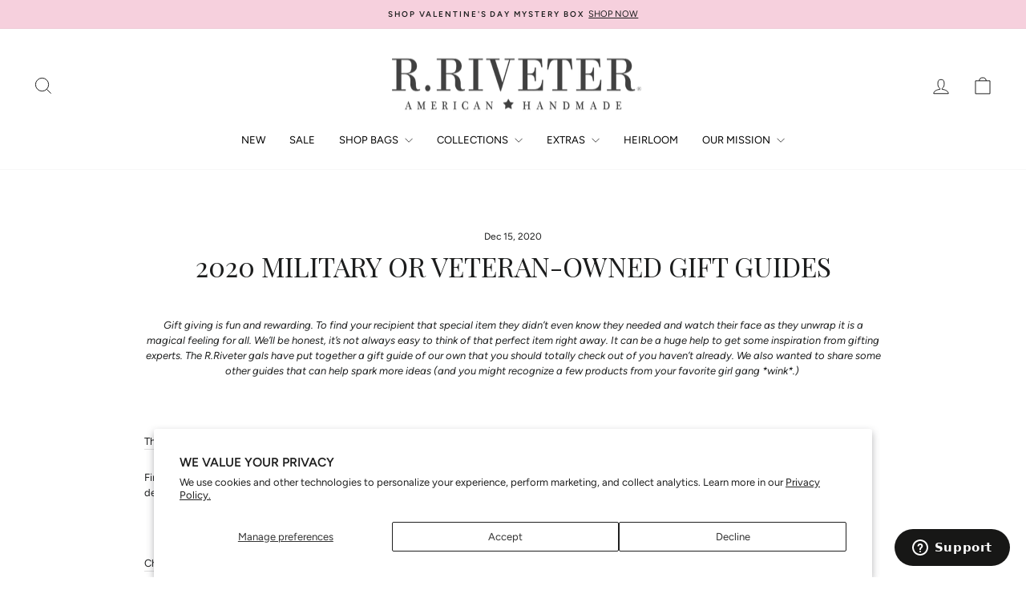

--- FILE ---
content_type: text/html; charset=utf-8
request_url: https://www.rriveter.com/blogs/american-women/2020-gift-guides
body_size: 72839
content:
<!doctype html>
<html
  class="no-js"
  lang="en"
  dir="ltr">
  <head>
    <!-- starapps_core_start -->
<!-- This code is automatically managed by StarApps Studio -->
<!-- Please contact support@starapps.studio for any help -->
<!-- File location: snippets/starapps-core.liquid -->



<!-- starapps_core_end -->
    <meta charset="utf-8">
    <meta http-equiv="X-UA-Compatible" content="IE=edge,chrome=1">
    <meta name="viewport" content="width=device-width,initial-scale=1">
    <meta name="theme-color" content="#1c1d1d">
    <link rel="canonical" href="https://www.rriveter.com/blogs/american-women/2020-gift-guides">
    <link
      rel="preconnect"
      href="https://cdn.shopify.com"
      crossorigin>
    <link
      rel="preconnect"
      href="https://fonts.shopifycdn.com"
      crossorigin>
    <link rel="dns-prefetch" href="https://productreviews.shopifycdn.com">
    <link rel="dns-prefetch" href="https://ajax.googleapis.com">
    <link rel="dns-prefetch" href="https://maps.googleapis.com">
    <link rel="dns-prefetch" href="https://maps.gstatic.com">

    <!-- Hotjar Tracking Code for www.rriveter.com -->
    <script>
          (function(h,o,t,j,a,r){
        h.hj=h.hj||function(){(h.hj.q=h.hj.q||[]).push(arguments)};
        h._hjSettings={hjid:1976270,hjsv:6};
        a=o.getElementsByTagName('head')[0];
        r=o.createElement('script');r.async=1;
        r.src=t+h._hjSettings.hjid+j+h._hjSettings.hjsv;
        a.appendChild(r);
          })(window,document,'https://static.hotjar.com/c/hotjar-','.js?sv=');
    </script><link
        rel="shortcut icon"
        href="//www.rriveter.com/cdn/shop/files/RIVETER_STAMP_LOGO-03-01_32x32.png?v=1678223708"
        type="image/png" /><title>2020 Military or Veteran-Owned Gift Guides
&ndash; R. Riveter
</title>
<meta name="description" content="Gift giving is fun and rewarding. To find your recipient that special item they didn’t even know they needed and watch their face as they unwrap it is a magical feeling for all. We’ll be honest, it’s not always easy to think of that perfect item right away. It can be a huge help to get some inspiration from gifting exp"><meta property="og:site_name" content="R. Riveter">
  <meta property="og:url" content="https://www.rriveter.com/blogs/american-women/2020-gift-guides">
  <meta property="og:title" content="2020 Military or Veteran-Owned Gift Guides">
  <meta property="og:type" content="article">
  <meta property="og:description" content="Gift giving is fun and rewarding. To find your recipient that special item they didn’t even know they needed and watch their face as they unwrap it is a magical feeling for all. We’ll be honest, it’s not always easy to think of that perfect item right away. It can be a huge help to get some inspiration from gifting experts. The R.Riveter gals have put together a gift guide of our own that you should totally check out of you haven’t already. We also wanted to share some other guides that can help spark more ideas (and you might recognize a few products from your favorite girl gang *wink*.) 
 
The Military Wallet 
Find all you need from self-care, accessories and clothing, pet gifts, and more—all owned by military veterans or spouses. We love the selection of home decor and ornaments in this guide.  
 
Charlie Madison 
Charlie Madison put together a gift guide featuring incredible small businesses. Their guides are focused on gifts for women, with a focus on military spouses and mothers. You’ll find jewelry, coffee goods, and all things essential oils. If your recipient is a lover of calming smells, this is the gift guide for you.  
 
Military Families Magazine 
Military Families Magazine offers a gift guide for the entire family. Their focus is in supporting military owned businesses. Here you’ll find things like spirits, snacks, and cider made in America. If you’re looking to gift clothing, they suggest plenty of military owned businesses with some great styles.  
 
Military Officers Association of America 
We love this guide for its theme. Their curated collection features items that will help military members who are transitioning into a second career (but these are also great for any civilian’s work from home office.) It contains a kettle for the all-important coffees and teas, a card holder from yours truly, notebooks to stay organized, and American-made lapel pin, cufflinks, and tie clip to keep your recipient looking sharp.  
 
Sandboxx 
Sandboxx put together the ultimate gift guide featuring veteran companies. This guide is coffee heavy and features all the accessories you might need to drink that cup of liquid energy. If your recipient has a beard or likes to practice self-care, this is the guide for you. Find soaps, beard oils, and scrubs. They offer a wide selection of apparel and accessory options so you’re sure to find a site with exactly what you’re looking for.  
 
Stripes and Whimsy 
This is the guide for the women in your life. Find stationary, art, candles, handbags, and cute clothing for every woman on your list. It focuses on highlighting small businesses so you can feel great about your purchase too. 
 
Radio.com 
This gift guide has something for everyone. What is special about this guide is that it includes books, planners, and toys for the littles. You will also find many items for pets including treats and accessories.  
  "><meta property="og:image" content="http://www.rriveter.com/cdn/shop/articles/Holiday_20_GG__Post-08.png?v=1608051583">
    <meta property="og:image:secure_url" content="https://www.rriveter.com/cdn/shop/articles/Holiday_20_GG__Post-08.png?v=1608051583">
    <meta property="og:image:width" content="2251">
    <meta property="og:image:height" content="2251"><meta name="twitter:site" content="@">
  <meta name="twitter:card" content="summary_large_image">
  <meta name="twitter:title" content="2020 Military or Veteran-Owned Gift Guides">
  <meta name="twitter:description" content="Gift giving is fun and rewarding. To find your recipient that special item they didn’t even know they needed and watch their face as they unwrap it is a magical feeling for all. We’ll be honest, it’s not always easy to think of that perfect item right away. It can be a huge help to get some inspiration from gifting experts. The R.Riveter gals have put together a gift guide of our own that you should totally check out of you haven’t already. We also wanted to share some other guides that can help spark more ideas (and you might recognize a few products from your favorite girl gang *wink*.) 
 
The Military Wallet 
Find all you need from self-care, accessories and clothing, pet gifts, and more—all owned by military veterans or spouses. We love the selection of home decor and ornaments in this guide.  
 
Charlie Madison 
Charlie Madison put together a gift guide featuring incredible small businesses. Their guides are focused on gifts for women, with a focus on military spouses and mothers. You’ll find jewelry, coffee goods, and all things essential oils. If your recipient is a lover of calming smells, this is the gift guide for you.  
 
Military Families Magazine 
Military Families Magazine offers a gift guide for the entire family. Their focus is in supporting military owned businesses. Here you’ll find things like spirits, snacks, and cider made in America. If you’re looking to gift clothing, they suggest plenty of military owned businesses with some great styles.  
 
Military Officers Association of America 
We love this guide for its theme. Their curated collection features items that will help military members who are transitioning into a second career (but these are also great for any civilian’s work from home office.) It contains a kettle for the all-important coffees and teas, a card holder from yours truly, notebooks to stay organized, and American-made lapel pin, cufflinks, and tie clip to keep your recipient looking sharp.  
 
Sandboxx 
Sandboxx put together the ultimate gift guide featuring veteran companies. This guide is coffee heavy and features all the accessories you might need to drink that cup of liquid energy. If your recipient has a beard or likes to practice self-care, this is the guide for you. Find soaps, beard oils, and scrubs. They offer a wide selection of apparel and accessory options so you’re sure to find a site with exactly what you’re looking for.  
 
Stripes and Whimsy 
This is the guide for the women in your life. Find stationary, art, candles, handbags, and cute clothing for every woman on your list. It focuses on highlighting small businesses so you can feel great about your purchase too. 
 
Radio.com 
This gift guide has something for everyone. What is special about this guide is that it includes books, planners, and toys for the littles. You will also find many items for pets including treats and accessories.  
  ">
<style data-shopify>@font-face {
  font-family: "Playfair Display";
  font-weight: 400;
  font-style: normal;
  font-display: swap;
  src: url("//www.rriveter.com/cdn/fonts/playfair_display/playfairdisplay_n4.9980f3e16959dc89137cc1369bfc3ae98af1deb9.woff2") format("woff2"),
       url("//www.rriveter.com/cdn/fonts/playfair_display/playfairdisplay_n4.c562b7c8e5637886a811d2a017f9e023166064ee.woff") format("woff");
}

  @font-face {
  font-family: Figtree;
  font-weight: 400;
  font-style: normal;
  font-display: swap;
  src: url("//www.rriveter.com/cdn/fonts/figtree/figtree_n4.3c0838aba1701047e60be6a99a1b0a40ce9b8419.woff2") format("woff2"),
       url("//www.rriveter.com/cdn/fonts/figtree/figtree_n4.c0575d1db21fc3821f17fd6617d3dee552312137.woff") format("woff");
}


  @font-face {
  font-family: Figtree;
  font-weight: 600;
  font-style: normal;
  font-display: swap;
  src: url("//www.rriveter.com/cdn/fonts/figtree/figtree_n6.9d1ea52bb49a0a86cfd1b0383d00f83d3fcc14de.woff2") format("woff2"),
       url("//www.rriveter.com/cdn/fonts/figtree/figtree_n6.f0fcdea525a0e47b2ae4ab645832a8e8a96d31d3.woff") format("woff");
}

  @font-face {
  font-family: Figtree;
  font-weight: 400;
  font-style: italic;
  font-display: swap;
  src: url("//www.rriveter.com/cdn/fonts/figtree/figtree_i4.89f7a4275c064845c304a4cf8a4a586060656db2.woff2") format("woff2"),
       url("//www.rriveter.com/cdn/fonts/figtree/figtree_i4.6f955aaaafc55a22ffc1f32ecf3756859a5ad3e2.woff") format("woff");
}

  @font-face {
  font-family: Figtree;
  font-weight: 600;
  font-style: italic;
  font-display: swap;
  src: url("//www.rriveter.com/cdn/fonts/figtree/figtree_i6.702baae75738b446cfbed6ac0d60cab7b21e61ba.woff2") format("woff2"),
       url("//www.rriveter.com/cdn/fonts/figtree/figtree_i6.6b8dc40d16c9905d29525156e284509f871ce8f9.woff") format("woff");
}

</style><link href="//www.rriveter.com/cdn/shop/t/126/assets/theme.css?v=11211725038985258811769048336" rel="stylesheet" type="text/css" media="all" />
<style data-shopify>:root {
    --typeHeaderPrimary: "Playfair Display";
    --typeHeaderFallback: serif;
    --typeHeaderSize: 34px;
    --typeHeaderWeight: 400;
    --typeHeaderLineHeight: 0.8;
    --typeHeaderSpacing: 0.0em;

    --typeBasePrimary:Figtree;
    --typeBaseFallback:sans-serif;
    --typeBaseSize: 13px;
    --typeBaseWeight: 400;
    --typeBaseSpacing: 0.0em;
    --typeBaseLineHeight: 1.5;
    --typeBaselineHeightMinus01: 1.4;

    --typeCollectionTitle: 16px;

    --iconWeight: 2px;
    --iconLinecaps: miter;

    
        --buttonRadius: 0;
    

    --colorGridOverlayOpacity: 0.1;
    }

    .placeholder-content {
    background-image: linear-gradient(100deg, #ffffff 40%, #f7f7f7 63%, #ffffff 79%);
    }</style><script>
      var head = document.head;
      var script = document.createElement('script');
      script.type = 'text/javascript';
      script.src = "https://t.rriveter.com/v1/lst/universal-script?ph=45b220d46b736f731251cc6e5a47e3184e89fc21b059f49756104bef11b125b4&tag=!clicked&ref_url=" + encodeURI(document.URL) ;
      head.appendChild(script);
    </script>
    <script>
          document.documentElement.className = document.documentElement.className.replace('no-js', 'js');

          window.theme = window.theme || {};
          theme.routes = {
      home: "/",
      cart: "/cart.js",
      cartPage: "/cart",
      cartAdd: "/cart/add.js",
      cartChange: "/cart/change.js",
      search: "/search",
      predictiveSearch: "/search/suggest"
          };
          theme.strings = {
      soldOut: "Sold Out",
      unavailable: "Unavailable",
      inStockLabel: "In stock, ready to ship",
      oneStockLabel: "Low stock - [count] item left",
      otherStockLabel: "Low stock - [count] items left",
      willNotShipUntil: "Ready to ship [date]",
      willBeInStockAfter: "Back in stock [date]",
      waitingForStock: "Inventory on the way",
      savePrice: "Save [saved_amount]",
      cartEmpty: "Your cart is currently empty.",
      cartTermsConfirmation: "You must agree with the terms and conditions of sales to check out",
      searchCollections: "Collections",
      searchPages: "Pages",
      searchArticles: "Articles",
      productFrom: "from ",
      maxQuantity: "You can only have [quantity] of [title] in your cart."
          };
          theme.settings = {
      cartType: "page",
      isCustomerTemplate: false,
      moneyFormat: "${{amount}}",
      saveType: "dollar",
      productImageSize: "square",
      productImageCover: true,
      predictiveSearch: true,
      predictiveSearchType: null,
      predictiveSearchVendor: false,
      predictiveSearchPrice: false,
      quickView: true,
      themeName: 'Impulse',
      themeVersion: "7.4.0"
          };
    </script>

    <script>window.performance && window.performance.mark && window.performance.mark('shopify.content_for_header.start');</script><meta name="google-site-verification" content="kc3MJRi3tWuc0VaYy-WILE50nqgrwiSKakHeFsF4Q3c">
<meta name="google-site-verification" content="fE78Ah-Dtegc3woaO3Vg3Ksb2Bk97PX9T4kMboUWpMg">
<meta id="shopify-digital-wallet" name="shopify-digital-wallet" content="/1186352/digital_wallets/dialog">
<meta name="shopify-checkout-api-token" content="6556599eefcbffb28706ecbd10168612">
<meta id="in-context-paypal-metadata" data-shop-id="1186352" data-venmo-supported="true" data-environment="production" data-locale="en_US" data-paypal-v4="true" data-currency="USD">
<link rel="alternate" type="application/atom+xml" title="Feed" href="/blogs/american-women.atom" />
<script async="async" src="/checkouts/internal/preloads.js?locale=en-US"></script>
<link rel="preconnect" href="https://shop.app" crossorigin="anonymous">
<script async="async" src="https://shop.app/checkouts/internal/preloads.js?locale=en-US&shop_id=1186352" crossorigin="anonymous"></script>
<script id="apple-pay-shop-capabilities" type="application/json">{"shopId":1186352,"countryCode":"US","currencyCode":"USD","merchantCapabilities":["supports3DS"],"merchantId":"gid:\/\/shopify\/Shop\/1186352","merchantName":"R. Riveter","requiredBillingContactFields":["postalAddress","email"],"requiredShippingContactFields":["postalAddress","email"],"shippingType":"shipping","supportedNetworks":["visa","masterCard","amex","discover","elo","jcb"],"total":{"type":"pending","label":"R. Riveter","amount":"1.00"},"shopifyPaymentsEnabled":true,"supportsSubscriptions":true}</script>
<script id="shopify-features" type="application/json">{"accessToken":"6556599eefcbffb28706ecbd10168612","betas":["rich-media-storefront-analytics"],"domain":"www.rriveter.com","predictiveSearch":true,"shopId":1186352,"locale":"en"}</script>
<script>var Shopify = Shopify || {};
Shopify.shop = "rriveter.myshopify.com";
Shopify.locale = "en";
Shopify.currency = {"active":"USD","rate":"1.0"};
Shopify.country = "US";
Shopify.theme = {"name":"Master (previously hacked Jan 21) copy [hundt]","id":183740727663,"schema_name":"Impulse","schema_version":"7.4.0","theme_store_id":null,"role":"main"};
Shopify.theme.handle = "null";
Shopify.theme.style = {"id":null,"handle":null};
Shopify.cdnHost = "www.rriveter.com/cdn";
Shopify.routes = Shopify.routes || {};
Shopify.routes.root = "/";</script>
<script type="module">!function(o){(o.Shopify=o.Shopify||{}).modules=!0}(window);</script>
<script>!function(o){function n(){var o=[];function n(){o.push(Array.prototype.slice.apply(arguments))}return n.q=o,n}var t=o.Shopify=o.Shopify||{};t.loadFeatures=n(),t.autoloadFeatures=n()}(window);</script>
<script>
  window.ShopifyPay = window.ShopifyPay || {};
  window.ShopifyPay.apiHost = "shop.app\/pay";
  window.ShopifyPay.redirectState = null;
</script>
<script id="shop-js-analytics" type="application/json">{"pageType":"article"}</script>
<script defer="defer" async type="module" src="//www.rriveter.com/cdn/shopifycloud/shop-js/modules/v2/client.init-shop-cart-sync_BT-GjEfc.en.esm.js"></script>
<script defer="defer" async type="module" src="//www.rriveter.com/cdn/shopifycloud/shop-js/modules/v2/chunk.common_D58fp_Oc.esm.js"></script>
<script defer="defer" async type="module" src="//www.rriveter.com/cdn/shopifycloud/shop-js/modules/v2/chunk.modal_xMitdFEc.esm.js"></script>
<script type="module">
  await import("//www.rriveter.com/cdn/shopifycloud/shop-js/modules/v2/client.init-shop-cart-sync_BT-GjEfc.en.esm.js");
await import("//www.rriveter.com/cdn/shopifycloud/shop-js/modules/v2/chunk.common_D58fp_Oc.esm.js");
await import("//www.rriveter.com/cdn/shopifycloud/shop-js/modules/v2/chunk.modal_xMitdFEc.esm.js");

  window.Shopify.SignInWithShop?.initShopCartSync?.({"fedCMEnabled":true,"windoidEnabled":true});

</script>
<script>
  window.Shopify = window.Shopify || {};
  if (!window.Shopify.featureAssets) window.Shopify.featureAssets = {};
  window.Shopify.featureAssets['shop-js'] = {"shop-cart-sync":["modules/v2/client.shop-cart-sync_DZOKe7Ll.en.esm.js","modules/v2/chunk.common_D58fp_Oc.esm.js","modules/v2/chunk.modal_xMitdFEc.esm.js"],"init-fed-cm":["modules/v2/client.init-fed-cm_B6oLuCjv.en.esm.js","modules/v2/chunk.common_D58fp_Oc.esm.js","modules/v2/chunk.modal_xMitdFEc.esm.js"],"shop-cash-offers":["modules/v2/client.shop-cash-offers_D2sdYoxE.en.esm.js","modules/v2/chunk.common_D58fp_Oc.esm.js","modules/v2/chunk.modal_xMitdFEc.esm.js"],"shop-login-button":["modules/v2/client.shop-login-button_QeVjl5Y3.en.esm.js","modules/v2/chunk.common_D58fp_Oc.esm.js","modules/v2/chunk.modal_xMitdFEc.esm.js"],"pay-button":["modules/v2/client.pay-button_DXTOsIq6.en.esm.js","modules/v2/chunk.common_D58fp_Oc.esm.js","modules/v2/chunk.modal_xMitdFEc.esm.js"],"shop-button":["modules/v2/client.shop-button_DQZHx9pm.en.esm.js","modules/v2/chunk.common_D58fp_Oc.esm.js","modules/v2/chunk.modal_xMitdFEc.esm.js"],"avatar":["modules/v2/client.avatar_BTnouDA3.en.esm.js"],"init-windoid":["modules/v2/client.init-windoid_CR1B-cfM.en.esm.js","modules/v2/chunk.common_D58fp_Oc.esm.js","modules/v2/chunk.modal_xMitdFEc.esm.js"],"init-shop-for-new-customer-accounts":["modules/v2/client.init-shop-for-new-customer-accounts_C_vY_xzh.en.esm.js","modules/v2/client.shop-login-button_QeVjl5Y3.en.esm.js","modules/v2/chunk.common_D58fp_Oc.esm.js","modules/v2/chunk.modal_xMitdFEc.esm.js"],"init-shop-email-lookup-coordinator":["modules/v2/client.init-shop-email-lookup-coordinator_BI7n9ZSv.en.esm.js","modules/v2/chunk.common_D58fp_Oc.esm.js","modules/v2/chunk.modal_xMitdFEc.esm.js"],"init-shop-cart-sync":["modules/v2/client.init-shop-cart-sync_BT-GjEfc.en.esm.js","modules/v2/chunk.common_D58fp_Oc.esm.js","modules/v2/chunk.modal_xMitdFEc.esm.js"],"shop-toast-manager":["modules/v2/client.shop-toast-manager_DiYdP3xc.en.esm.js","modules/v2/chunk.common_D58fp_Oc.esm.js","modules/v2/chunk.modal_xMitdFEc.esm.js"],"init-customer-accounts":["modules/v2/client.init-customer-accounts_D9ZNqS-Q.en.esm.js","modules/v2/client.shop-login-button_QeVjl5Y3.en.esm.js","modules/v2/chunk.common_D58fp_Oc.esm.js","modules/v2/chunk.modal_xMitdFEc.esm.js"],"init-customer-accounts-sign-up":["modules/v2/client.init-customer-accounts-sign-up_iGw4briv.en.esm.js","modules/v2/client.shop-login-button_QeVjl5Y3.en.esm.js","modules/v2/chunk.common_D58fp_Oc.esm.js","modules/v2/chunk.modal_xMitdFEc.esm.js"],"shop-follow-button":["modules/v2/client.shop-follow-button_CqMgW2wH.en.esm.js","modules/v2/chunk.common_D58fp_Oc.esm.js","modules/v2/chunk.modal_xMitdFEc.esm.js"],"checkout-modal":["modules/v2/client.checkout-modal_xHeaAweL.en.esm.js","modules/v2/chunk.common_D58fp_Oc.esm.js","modules/v2/chunk.modal_xMitdFEc.esm.js"],"shop-login":["modules/v2/client.shop-login_D91U-Q7h.en.esm.js","modules/v2/chunk.common_D58fp_Oc.esm.js","modules/v2/chunk.modal_xMitdFEc.esm.js"],"lead-capture":["modules/v2/client.lead-capture_BJmE1dJe.en.esm.js","modules/v2/chunk.common_D58fp_Oc.esm.js","modules/v2/chunk.modal_xMitdFEc.esm.js"],"payment-terms":["modules/v2/client.payment-terms_Ci9AEqFq.en.esm.js","modules/v2/chunk.common_D58fp_Oc.esm.js","modules/v2/chunk.modal_xMitdFEc.esm.js"]};
</script>
<script>(function() {
  var isLoaded = false;
  function asyncLoad() {
    if (isLoaded) return;
    isLoaded = true;
    var urls = ["https:\/\/api.ns8.com\/v1\/analytics\/script\/51259392?name=latestVisitors\u0026shop=rriveter.myshopify.com","https:\/\/bingshoppingtool-t2app-prod.trafficmanager.net\/uet\/tracking_script?shop=rriveter.myshopify.com","https:\/\/cdn.verifypass.com\/seller\/launcher.js?shop=rriveter.myshopify.com","https:\/\/cdn.nfcube.com\/instafeed-e1061009252fbaf2b4ff9c4660f23a70.js?shop=rriveter.myshopify.com","https:\/\/d2badvwg0mti9p.cloudfront.net\/script.js?shop=rriveter.myshopify.com\u0026shop=rriveter.myshopify.com","https:\/\/cdn.robinpro.gallery\/js\/client.js?v=5ad0431\u0026shop=rriveter.myshopify.com"];
    for (var i = 0; i < urls.length; i++) {
      var s = document.createElement('script');
      s.type = 'text/javascript';
      s.async = true;
      s.src = urls[i];
      var x = document.getElementsByTagName('script')[0];
      x.parentNode.insertBefore(s, x);
    }
  };
  if(window.attachEvent) {
    window.attachEvent('onload', asyncLoad);
  } else {
    window.addEventListener('load', asyncLoad, false);
  }
})();</script>
<script id="__st">var __st={"a":1186352,"offset":-18000,"reqid":"be394975-126d-4c34-b5fd-e56c5eb04856-1769326171","pageurl":"www.rriveter.com\/blogs\/american-women\/2020-gift-guides","s":"articles-385956413537","u":"4724fa951b4a","p":"article","rtyp":"article","rid":385956413537};</script>
<script>window.ShopifyPaypalV4VisibilityTracking = true;</script>
<script id="captcha-bootstrap">!function(){'use strict';const t='contact',e='account',n='new_comment',o=[[t,t],['blogs',n],['comments',n],[t,'customer']],c=[[e,'customer_login'],[e,'guest_login'],[e,'recover_customer_password'],[e,'create_customer']],r=t=>t.map((([t,e])=>`form[action*='/${t}']:not([data-nocaptcha='true']) input[name='form_type'][value='${e}']`)).join(','),a=t=>()=>t?[...document.querySelectorAll(t)].map((t=>t.form)):[];function s(){const t=[...o],e=r(t);return a(e)}const i='password',u='form_key',d=['recaptcha-v3-token','g-recaptcha-response','h-captcha-response',i],f=()=>{try{return window.sessionStorage}catch{return}},m='__shopify_v',_=t=>t.elements[u];function p(t,e,n=!1){try{const o=window.sessionStorage,c=JSON.parse(o.getItem(e)),{data:r}=function(t){const{data:e,action:n}=t;return t[m]||n?{data:e,action:n}:{data:t,action:n}}(c);for(const[e,n]of Object.entries(r))t.elements[e]&&(t.elements[e].value=n);n&&o.removeItem(e)}catch(o){console.error('form repopulation failed',{error:o})}}const l='form_type',E='cptcha';function T(t){t.dataset[E]=!0}const w=window,h=w.document,L='Shopify',v='ce_forms',y='captcha';let A=!1;((t,e)=>{const n=(g='f06e6c50-85a8-45c8-87d0-21a2b65856fe',I='https://cdn.shopify.com/shopifycloud/storefront-forms-hcaptcha/ce_storefront_forms_captcha_hcaptcha.v1.5.2.iife.js',D={infoText:'Protected by hCaptcha',privacyText:'Privacy',termsText:'Terms'},(t,e,n)=>{const o=w[L][v],c=o.bindForm;if(c)return c(t,g,e,D).then(n);var r;o.q.push([[t,g,e,D],n]),r=I,A||(h.body.append(Object.assign(h.createElement('script'),{id:'captcha-provider',async:!0,src:r})),A=!0)});var g,I,D;w[L]=w[L]||{},w[L][v]=w[L][v]||{},w[L][v].q=[],w[L][y]=w[L][y]||{},w[L][y].protect=function(t,e){n(t,void 0,e),T(t)},Object.freeze(w[L][y]),function(t,e,n,w,h,L){const[v,y,A,g]=function(t,e,n){const i=e?o:[],u=t?c:[],d=[...i,...u],f=r(d),m=r(i),_=r(d.filter((([t,e])=>n.includes(e))));return[a(f),a(m),a(_),s()]}(w,h,L),I=t=>{const e=t.target;return e instanceof HTMLFormElement?e:e&&e.form},D=t=>v().includes(t);t.addEventListener('submit',(t=>{const e=I(t);if(!e)return;const n=D(e)&&!e.dataset.hcaptchaBound&&!e.dataset.recaptchaBound,o=_(e),c=g().includes(e)&&(!o||!o.value);(n||c)&&t.preventDefault(),c&&!n&&(function(t){try{if(!f())return;!function(t){const e=f();if(!e)return;const n=_(t);if(!n)return;const o=n.value;o&&e.removeItem(o)}(t);const e=Array.from(Array(32),(()=>Math.random().toString(36)[2])).join('');!function(t,e){_(t)||t.append(Object.assign(document.createElement('input'),{type:'hidden',name:u})),t.elements[u].value=e}(t,e),function(t,e){const n=f();if(!n)return;const o=[...t.querySelectorAll(`input[type='${i}']`)].map((({name:t})=>t)),c=[...d,...o],r={};for(const[a,s]of new FormData(t).entries())c.includes(a)||(r[a]=s);n.setItem(e,JSON.stringify({[m]:1,action:t.action,data:r}))}(t,e)}catch(e){console.error('failed to persist form',e)}}(e),e.submit())}));const S=(t,e)=>{t&&!t.dataset[E]&&(n(t,e.some((e=>e===t))),T(t))};for(const o of['focusin','change'])t.addEventListener(o,(t=>{const e=I(t);D(e)&&S(e,y())}));const B=e.get('form_key'),M=e.get(l),P=B&&M;t.addEventListener('DOMContentLoaded',(()=>{const t=y();if(P)for(const e of t)e.elements[l].value===M&&p(e,B);[...new Set([...A(),...v().filter((t=>'true'===t.dataset.shopifyCaptcha))])].forEach((e=>S(e,t)))}))}(h,new URLSearchParams(w.location.search),n,t,e,['guest_login'])})(!0,!0)}();</script>
<script integrity="sha256-4kQ18oKyAcykRKYeNunJcIwy7WH5gtpwJnB7kiuLZ1E=" data-source-attribution="shopify.loadfeatures" defer="defer" src="//www.rriveter.com/cdn/shopifycloud/storefront/assets/storefront/load_feature-a0a9edcb.js" crossorigin="anonymous"></script>
<script crossorigin="anonymous" defer="defer" src="//www.rriveter.com/cdn/shopifycloud/storefront/assets/shopify_pay/storefront-65b4c6d7.js?v=20250812"></script>
<script data-source-attribution="shopify.dynamic_checkout.dynamic.init">var Shopify=Shopify||{};Shopify.PaymentButton=Shopify.PaymentButton||{isStorefrontPortableWallets:!0,init:function(){window.Shopify.PaymentButton.init=function(){};var t=document.createElement("script");t.src="https://www.rriveter.com/cdn/shopifycloud/portable-wallets/latest/portable-wallets.en.js",t.type="module",document.head.appendChild(t)}};
</script>
<script data-source-attribution="shopify.dynamic_checkout.buyer_consent">
  function portableWalletsHideBuyerConsent(e){var t=document.getElementById("shopify-buyer-consent"),n=document.getElementById("shopify-subscription-policy-button");t&&n&&(t.classList.add("hidden"),t.setAttribute("aria-hidden","true"),n.removeEventListener("click",e))}function portableWalletsShowBuyerConsent(e){var t=document.getElementById("shopify-buyer-consent"),n=document.getElementById("shopify-subscription-policy-button");t&&n&&(t.classList.remove("hidden"),t.removeAttribute("aria-hidden"),n.addEventListener("click",e))}window.Shopify?.PaymentButton&&(window.Shopify.PaymentButton.hideBuyerConsent=portableWalletsHideBuyerConsent,window.Shopify.PaymentButton.showBuyerConsent=portableWalletsShowBuyerConsent);
</script>
<script data-source-attribution="shopify.dynamic_checkout.cart.bootstrap">document.addEventListener("DOMContentLoaded",(function(){function t(){return document.querySelector("shopify-accelerated-checkout-cart, shopify-accelerated-checkout")}if(t())Shopify.PaymentButton.init();else{new MutationObserver((function(e,n){t()&&(Shopify.PaymentButton.init(),n.disconnect())})).observe(document.body,{childList:!0,subtree:!0})}}));
</script>
<script id='scb4127' type='text/javascript' async='' src='https://www.rriveter.com/cdn/shopifycloud/privacy-banner/storefront-banner.js'></script><link id="shopify-accelerated-checkout-styles" rel="stylesheet" media="screen" href="https://www.rriveter.com/cdn/shopifycloud/portable-wallets/latest/accelerated-checkout-backwards-compat.css" crossorigin="anonymous">
<style id="shopify-accelerated-checkout-cart">
        #shopify-buyer-consent {
  margin-top: 1em;
  display: inline-block;
  width: 100%;
}

#shopify-buyer-consent.hidden {
  display: none;
}

#shopify-subscription-policy-button {
  background: none;
  border: none;
  padding: 0;
  text-decoration: underline;
  font-size: inherit;
  cursor: pointer;
}

#shopify-subscription-policy-button::before {
  box-shadow: none;
}

      </style>

<script>window.performance && window.performance.mark && window.performance.mark('shopify.content_for_header.end');</script>

    <script src="//www.rriveter.com/cdn/shop/t/126/assets/vendor-scripts-v11.js" defer="defer"></script><link rel="stylesheet" href="//www.rriveter.com/cdn/shop/t/126/assets/country-flags.css"><script src="//www.rriveter.com/cdn/shop/t/126/assets/theme.js?v=29461410629257242461769048293" defer="defer"></script>


    
    <script>
        videeoCommand('config', { shopName: "rrivetershvideeo"} );
    </script><script defer="defer" src="https://sdk.justsell.live/latest.js"></script>

      <script>
        window.addEventListener('load', (event) => {
        new VideeoSDK("videeo-sdk", {
                        shopName: "rrivetershvideeo",
            miniPlayer: true
        });
            });
      </script><script
      src="https://www.dwin1.com/61157.js"
      type="text/javascript"
      defer="defer"></script>
    <script>window.is_hulkpo_installed=true</script>

    <!-- MS Clarity Tracking Code for www.rriveter.com -->
    <script type="text/javascript">
          (function(c,l,a,r,i,t,y){
        c[a]=c[a]||function(){(c[a].q=c[a].q||[]).push(arguments)};
        t=l.createElement(r);t.async=1;t.src="https://www.clarity.ms/tag/"+i;
        y=l.getElementsByTagName(r)[0];y.parentNode.insertBefore(t,y);
          })(window, document, "clarity", "script", "p4qmv2xi50");
    </script>


    <!-- Swiper Slider install 8.4.4 -->
    <link rel="stylesheet" href="//cdn.jsdelivr.net/npm/swiper@11/swiper-bundle.min.css" />
    <script src="//cdn.jsdelivr.net/npm/swiper@11/swiper-bundle.min.js" defer="defer"></script>

    <link rel="stylesheet" href="//www.rriveter.com/cdn/shop/t/126/assets/custom.css?v=22584271709753764261769048286"><img src="https://bidagent.xad.com/conv/281578?ts=1769326171" width="1" height="1" style="display:none;" />
    
  <!-- BEGIN app block: shopify://apps/zepto-product-personalizer/blocks/product_personalizer_main/7411210d-7b32-4c09-9455-e129e3be4729 -->
<!-- BEGIN app snippet: zepto_common --><script>
var pplr_cart = {"note":null,"attributes":{},"original_total_price":0,"total_price":0,"total_discount":0,"total_weight":0.0,"item_count":0,"items":[],"requires_shipping":false,"currency":"USD","items_subtotal_price":0,"cart_level_discount_applications":[],"checkout_charge_amount":0};
var pplr_shop_currency = "USD";
var pplr_enabled_currencies_size = 97;
var pplr_money_formate = "${{amount}}";
var pplr_manual_theme_selector=["CartCount span:first","tr:has([name*=updates])","tr img:first",".line-item__title",".cart__item--price .cart__price",".grid__item.one-half.text-right, .cart__item-price-col",".pplr_item_remove",".ajaxcart__qty",".header__cart-price-bubble span[data-cart-price-bubble], .saso-cart-original-total","form[action*=cart] [name=checkout]","Click To View Image","1","Discount Code \u003cstrong\u003e{{ code }}\u003c\/strong\u003e is invalid","Discount code","Apply","#pplr_D_class","Subtotal","Shipping","\u003cstrong\u003eEST. Total\u003c\/strong\u003e","1000"];
</script>
<script defer src="//cdn-zeptoapps.com/product-personalizer/pplr_common.js?v=25" ></script><!-- END app snippet -->

<!-- END app block --><!-- BEGIN app block: shopify://apps/super-gift-options/blocks/app-embed/d9b137c5-9d50-4342-a6ed-bbb1ebfb63ce -->
<script async src="https://app.supergiftoptions.com/get_script/?shop_url=rriveter.myshopify.com"></script>


<!-- END app block --><!-- BEGIN app block: shopify://apps/hotjar-install/blocks/global/2903e4ea-7615-463e-8b60-582f487dac4f -->
  <script>
    console.log('[Hotjar Install] Loaded Saved Script');
  </script>
  <script>(function(h,o,t,j,a,r){h.hj=h.hj||function(){(h.hj.q=h.hj.q||[]).push(arguments)};h._hjSettings={hjid:1976270,hjsv:6};a=o.getElementsByTagName('head')[0];r=o.createElement('script');r.async=1;r.src=t+h._hjSettings.hjid+j+h._hjSettings.hjsv;a.appendChild(r);})(window,document,'https://static.hotjar.com/c/hotjar-','.js?sv=');</script>



<!-- END app block --><!-- BEGIN app block: shopify://apps/triplewhale/blocks/triple_pixel_snippet/483d496b-3f1a-4609-aea7-8eee3b6b7a2a --><link rel='preconnect dns-prefetch' href='https://api.config-security.com/' crossorigin />
<link rel='preconnect dns-prefetch' href='https://conf.config-security.com/' crossorigin />
<script>
/* >> TriplePixel :: start*/
window.TriplePixelData={TripleName:"rriveter.myshopify.com",ver:"2.16",plat:"SHOPIFY",isHeadless:false,src:'SHOPIFY_EXT',product:{id:"",name:``,price:"",variant:""},search:"",collection:"",cart:"page",template:"article",curr:"USD" || "USD"},function(W,H,A,L,E,_,B,N){function O(U,T,P,H,R){void 0===R&&(R=!1),H=new XMLHttpRequest,P?(H.open("POST",U,!0),H.setRequestHeader("Content-Type","text/plain")):H.open("GET",U,!0),H.send(JSON.stringify(P||{})),H.onreadystatechange=function(){4===H.readyState&&200===H.status?(R=H.responseText,U.includes("/first")?eval(R):P||(N[B]=R)):(299<H.status||H.status<200)&&T&&!R&&(R=!0,O(U,T-1,P))}}if(N=window,!N[H+"sn"]){N[H+"sn"]=1,L=function(){return Date.now().toString(36)+"_"+Math.random().toString(36)};try{A.setItem(H,1+(0|A.getItem(H)||0)),(E=JSON.parse(A.getItem(H+"U")||"[]")).push({u:location.href,r:document.referrer,t:Date.now(),id:L()}),A.setItem(H+"U",JSON.stringify(E))}catch(e){}var i,m,p;A.getItem('"!nC`')||(_=A,A=N,A[H]||(E=A[H]=function(t,e,i){return void 0===i&&(i=[]),"State"==t?E.s:(W=L(),(E._q=E._q||[]).push([W,t,e].concat(i)),W)},E.s="Installed",E._q=[],E.ch=W,B="configSecurityConfModel",N[B]=1,O("https://conf.config-security.com/model",5),i=L(),m=A[atob("c2NyZWVu")],_.setItem("di_pmt_wt",i),p={id:i,action:"profile",avatar:_.getItem("auth-security_rand_salt_"),time:m[atob("d2lkdGg=")]+":"+m[atob("aGVpZ2h0")],host:A.TriplePixelData.TripleName,plat:A.TriplePixelData.plat,url:window.location.href.slice(0,500),ref:document.referrer,ver:A.TriplePixelData.ver},O("https://api.config-security.com/event",5,p),O("https://api.config-security.com/first?host=".concat(p.host,"&plat=").concat(p.plat),5)))}}("","TriplePixel",localStorage);
/* << TriplePixel :: end*/
</script>



<!-- END app block --><!-- BEGIN app block: shopify://apps/gift-card-hero-all-in-one/blocks/app-embed/57babc6a-ae2b-46cf-b565-dd8395b0276b --><!-- BEGIN app snippet: gift-hero-snippet -->

<script async>
  (function() {
    window.ScCommon = {
      shop: {
        moneyFormat: window?.GiftCardHeroCustom?.moneyFormat || '${{amount}}',
        customer: null,
      },
    };
    
      window.GiftCardHero = {
        common: {
          translations: {
            preview: 'Preview',
            mycards: 'My Gift Cards',
            account: 'Account',
            details: 'Details',
            noRegisteredCards: 'No registered gift cards',
            checkBalance: 'Check the balance',
            customAmount: 'Custom',
            giftCard: 'Gift card',
            expiresOn: 'Expires on {{ expiry }}',
          },
        },
        shop: {
          items: [],
          currency: 'USD',
          mainCurrency: 'USD',
        },
        balance: {
          design: {"checkerBtnBg":"#8533fc","checkerBtnColor":"#ffffff","checkerModalBorderRadius":5,"checkerButtonBorderRadius":36,"checkerModalBg":"#ffffff","bubbleBg":"#ffce33","bubbleColor":"#0D0D2A","bubbleBorderRadius":5,"textColor":"#000000","inputBg":"#ffffff","inputBorderRadius":2,"inputBorderColor":"#acacac","inputColor":"#000000","submitBg":"#000000","submitBorder":"#000000","submitBorderRadius":2,"submitColor":"#ffffff","findBtnBg":"#4e63df","findBtnBorder":"#4e63df","findBtnColor":"#ffffff","fintBtnRadius":6,"progressBg":"#d5dae3","progressRadius":10,"applyBg":"#D4D8EF","applyColor":"#242445","applyRadius":6},
          translations: {
            'en': {"checkerBtnText":"GIFT CARD BALANCE CHECK","inputLabel":"Redeem or check balance of gift cards","submitLabel":"Check","placeholder":"Enter your gift code here","more":"Find products at a similar price","cartSubotal":"Cart subtotal: ","usedBalance":"Applied balance:","unusedBalance":"Unapplied balance:","cardBalance":"Gift card balance","apply":"Apply balance to a cart","notFound":"Gift card not found"} || {"checkerBtnText":"GIFT CARD BALANCE CHECK","inputLabel":"Redeem or check balance of gift cards","submitLabel":"Check","placeholder":"Enter your gift code here","more":"Find products at a similar price","cartSubotal":"Cart subtotal: ","usedBalance":"Applied balance:","unusedBalance":"Unapplied balance:","cardBalance":"Gift card balance","apply":"Apply balance to a cart","notFound":"Gift card not found"},
          },
        },
        settings: {"balance":{"enabled":false,"recommendProducts":true,"showProgressCart":true,"showBubble":true,"showProgressTime":"4","allowApply":true,"showProgress":true,"allowMultiple":true,"showWidget":"5","title":"Gift card balance check","beforeText":"\u003cp\u003eNot sure how much let on your gift card? Enter you gift card number in the input field below in order to check your gift card balance.\u003c\/p\u003e","afterText":"\u003ch3\u003e\u003cstrong\u003eAdditional information\u003c\/strong\u003e\u003c\/h3\u003e\u003cul\u003e\u003cli\u003eYou may apply your gift card at a checkout page.\u003c\/li\u003e\u003cli\u003eYou may use your gift card multiple times if your gift card has a remaining balance.\u003c\/li\u003e\u003cli\u003eYou may apply multiple gift cards at a checkout page.\u003c\/li\u003e\u003cli\u003eYou can't use a gift card to buy another gift card.\u003c\/li\u003e\u003c\/ul\u003e\u003cp\u003e\u003cbr\u003e\u003c\/p\u003e","version":"v2"}},
        isGiftProduct: false,
        productId: null,
        img: '',
        options: null,
        hideMyGiftcards: false,
        giftcards: true,
      };
    
    
  })();
</script>


<!-- END app snippet -->






  
  <script
    src="https://cdn.shopify.com/extensions/019bda79-5636-71a3-8356-fee1d27cd556/giftcard-hero-443/assets/storefront.min.js"
    defer
    data-cmp-ignore
    data-cmp-ab="2"
    data-cookieconsent="ignore"></script>
  





<!-- END app block --><!-- BEGIN app block: shopify://apps/klaviyo-email-marketing-sms/blocks/klaviyo-onsite-embed/2632fe16-c075-4321-a88b-50b567f42507 -->












  <script async src="https://static.klaviyo.com/onsite/js/iyCEFh/klaviyo.js?company_id=iyCEFh"></script>
  <script>!function(){if(!window.klaviyo){window._klOnsite=window._klOnsite||[];try{window.klaviyo=new Proxy({},{get:function(n,i){return"push"===i?function(){var n;(n=window._klOnsite).push.apply(n,arguments)}:function(){for(var n=arguments.length,o=new Array(n),w=0;w<n;w++)o[w]=arguments[w];var t="function"==typeof o[o.length-1]?o.pop():void 0,e=new Promise((function(n){window._klOnsite.push([i].concat(o,[function(i){t&&t(i),n(i)}]))}));return e}}})}catch(n){window.klaviyo=window.klaviyo||[],window.klaviyo.push=function(){var n;(n=window._klOnsite).push.apply(n,arguments)}}}}();</script>

  




  <script>
    window.klaviyoReviewsProductDesignMode = false
  </script>



  <!-- BEGIN app snippet: customer-hub-data --><script>
  if (!window.customerHub) {
    window.customerHub = {};
  }
  window.customerHub.storefrontRoutes = {
    login: "https://www.rriveter.com/customer_authentication/redirect?locale=en&region_country=US?return_url=%2F%23k-hub",
    register: "https://checkout.rriveter.com?locale=en?return_url=%2F%23k-hub",
    logout: "/account/logout",
    profile: "/account",
    addresses: "/account/addresses",
  };
  
  window.customerHub.userId = null;
  
  window.customerHub.storeDomain = "rriveter.myshopify.com";

  

  
    window.customerHub.storeLocale = {
        currentLanguage: 'en',
        currentCountry: 'US',
        availableLanguages: [
          
            {
              iso_code: 'en',
              endonym_name: 'English'
            }
          
        ],
        availableCountries: [
          
            {
              iso_code: 'AL',
              name: 'Albania',
              currency_code: 'ALL'
            },
          
            {
              iso_code: 'DZ',
              name: 'Algeria',
              currency_code: 'DZD'
            },
          
            {
              iso_code: 'AD',
              name: 'Andorra',
              currency_code: 'EUR'
            },
          
            {
              iso_code: 'AO',
              name: 'Angola',
              currency_code: 'USD'
            },
          
            {
              iso_code: 'AI',
              name: 'Anguilla',
              currency_code: 'XCD'
            },
          
            {
              iso_code: 'AG',
              name: 'Antigua &amp; Barbuda',
              currency_code: 'XCD'
            },
          
            {
              iso_code: 'AR',
              name: 'Argentina',
              currency_code: 'USD'
            },
          
            {
              iso_code: 'AM',
              name: 'Armenia',
              currency_code: 'AMD'
            },
          
            {
              iso_code: 'AW',
              name: 'Aruba',
              currency_code: 'AWG'
            },
          
            {
              iso_code: 'AU',
              name: 'Australia',
              currency_code: 'AUD'
            },
          
            {
              iso_code: 'AT',
              name: 'Austria',
              currency_code: 'EUR'
            },
          
            {
              iso_code: 'AZ',
              name: 'Azerbaijan',
              currency_code: 'AZN'
            },
          
            {
              iso_code: 'BS',
              name: 'Bahamas',
              currency_code: 'BSD'
            },
          
            {
              iso_code: 'BH',
              name: 'Bahrain',
              currency_code: 'USD'
            },
          
            {
              iso_code: 'BD',
              name: 'Bangladesh',
              currency_code: 'BDT'
            },
          
            {
              iso_code: 'BB',
              name: 'Barbados',
              currency_code: 'BBD'
            },
          
            {
              iso_code: 'BE',
              name: 'Belgium',
              currency_code: 'EUR'
            },
          
            {
              iso_code: 'BZ',
              name: 'Belize',
              currency_code: 'BZD'
            },
          
            {
              iso_code: 'BJ',
              name: 'Benin',
              currency_code: 'XOF'
            },
          
            {
              iso_code: 'BM',
              name: 'Bermuda',
              currency_code: 'USD'
            },
          
            {
              iso_code: 'BO',
              name: 'Bolivia',
              currency_code: 'BOB'
            },
          
            {
              iso_code: 'BA',
              name: 'Bosnia &amp; Herzegovina',
              currency_code: 'BAM'
            },
          
            {
              iso_code: 'BW',
              name: 'Botswana',
              currency_code: 'BWP'
            },
          
            {
              iso_code: 'BR',
              name: 'Brazil',
              currency_code: 'USD'
            },
          
            {
              iso_code: 'VG',
              name: 'British Virgin Islands',
              currency_code: 'USD'
            },
          
            {
              iso_code: 'BN',
              name: 'Brunei',
              currency_code: 'BND'
            },
          
            {
              iso_code: 'BG',
              name: 'Bulgaria',
              currency_code: 'EUR'
            },
          
            {
              iso_code: 'BF',
              name: 'Burkina Faso',
              currency_code: 'XOF'
            },
          
            {
              iso_code: 'BI',
              name: 'Burundi',
              currency_code: 'USD'
            },
          
            {
              iso_code: 'KH',
              name: 'Cambodia',
              currency_code: 'KHR'
            },
          
            {
              iso_code: 'CM',
              name: 'Cameroon',
              currency_code: 'XAF'
            },
          
            {
              iso_code: 'CA',
              name: 'Canada',
              currency_code: 'CAD'
            },
          
            {
              iso_code: 'CV',
              name: 'Cape Verde',
              currency_code: 'CVE'
            },
          
            {
              iso_code: 'BQ',
              name: 'Caribbean Netherlands',
              currency_code: 'USD'
            },
          
            {
              iso_code: 'KY',
              name: 'Cayman Islands',
              currency_code: 'KYD'
            },
          
            {
              iso_code: 'TD',
              name: 'Chad',
              currency_code: 'XAF'
            },
          
            {
              iso_code: 'CL',
              name: 'Chile',
              currency_code: 'USD'
            },
          
            {
              iso_code: 'CN',
              name: 'China',
              currency_code: 'CNY'
            },
          
            {
              iso_code: 'CO',
              name: 'Colombia',
              currency_code: 'USD'
            },
          
            {
              iso_code: 'KM',
              name: 'Comoros',
              currency_code: 'KMF'
            },
          
            {
              iso_code: 'CK',
              name: 'Cook Islands',
              currency_code: 'NZD'
            },
          
            {
              iso_code: 'CR',
              name: 'Costa Rica',
              currency_code: 'CRC'
            },
          
            {
              iso_code: 'HR',
              name: 'Croatia',
              currency_code: 'EUR'
            },
          
            {
              iso_code: 'CW',
              name: 'Curaçao',
              currency_code: 'ANG'
            },
          
            {
              iso_code: 'CY',
              name: 'Cyprus',
              currency_code: 'EUR'
            },
          
            {
              iso_code: 'CZ',
              name: 'Czechia',
              currency_code: 'CZK'
            },
          
            {
              iso_code: 'DK',
              name: 'Denmark',
              currency_code: 'DKK'
            },
          
            {
              iso_code: 'DJ',
              name: 'Djibouti',
              currency_code: 'DJF'
            },
          
            {
              iso_code: 'DM',
              name: 'Dominica',
              currency_code: 'XCD'
            },
          
            {
              iso_code: 'DO',
              name: 'Dominican Republic',
              currency_code: 'DOP'
            },
          
            {
              iso_code: 'EC',
              name: 'Ecuador',
              currency_code: 'USD'
            },
          
            {
              iso_code: 'EG',
              name: 'Egypt',
              currency_code: 'EGP'
            },
          
            {
              iso_code: 'SV',
              name: 'El Salvador',
              currency_code: 'USD'
            },
          
            {
              iso_code: 'GQ',
              name: 'Equatorial Guinea',
              currency_code: 'XAF'
            },
          
            {
              iso_code: 'EE',
              name: 'Estonia',
              currency_code: 'EUR'
            },
          
            {
              iso_code: 'SZ',
              name: 'Eswatini',
              currency_code: 'USD'
            },
          
            {
              iso_code: 'ET',
              name: 'Ethiopia',
              currency_code: 'ETB'
            },
          
            {
              iso_code: 'FK',
              name: 'Falkland Islands',
              currency_code: 'FKP'
            },
          
            {
              iso_code: 'FO',
              name: 'Faroe Islands',
              currency_code: 'DKK'
            },
          
            {
              iso_code: 'FJ',
              name: 'Fiji',
              currency_code: 'FJD'
            },
          
            {
              iso_code: 'FI',
              name: 'Finland',
              currency_code: 'EUR'
            },
          
            {
              iso_code: 'FR',
              name: 'France',
              currency_code: 'EUR'
            },
          
            {
              iso_code: 'GF',
              name: 'French Guiana',
              currency_code: 'EUR'
            },
          
            {
              iso_code: 'PF',
              name: 'French Polynesia',
              currency_code: 'XPF'
            },
          
            {
              iso_code: 'GA',
              name: 'Gabon',
              currency_code: 'XOF'
            },
          
            {
              iso_code: 'GM',
              name: 'Gambia',
              currency_code: 'GMD'
            },
          
            {
              iso_code: 'GE',
              name: 'Georgia',
              currency_code: 'USD'
            },
          
            {
              iso_code: 'DE',
              name: 'Germany',
              currency_code: 'EUR'
            },
          
            {
              iso_code: 'GH',
              name: 'Ghana',
              currency_code: 'USD'
            },
          
            {
              iso_code: 'GI',
              name: 'Gibraltar',
              currency_code: 'GBP'
            },
          
            {
              iso_code: 'GR',
              name: 'Greece',
              currency_code: 'EUR'
            },
          
            {
              iso_code: 'GL',
              name: 'Greenland',
              currency_code: 'DKK'
            },
          
            {
              iso_code: 'GD',
              name: 'Grenada',
              currency_code: 'XCD'
            },
          
            {
              iso_code: 'GP',
              name: 'Guadeloupe',
              currency_code: 'EUR'
            },
          
            {
              iso_code: 'GT',
              name: 'Guatemala',
              currency_code: 'GTQ'
            },
          
            {
              iso_code: 'GG',
              name: 'Guernsey',
              currency_code: 'GBP'
            },
          
            {
              iso_code: 'GN',
              name: 'Guinea',
              currency_code: 'GNF'
            },
          
            {
              iso_code: 'GW',
              name: 'Guinea-Bissau',
              currency_code: 'XOF'
            },
          
            {
              iso_code: 'GY',
              name: 'Guyana',
              currency_code: 'GYD'
            },
          
            {
              iso_code: 'HT',
              name: 'Haiti',
              currency_code: 'USD'
            },
          
            {
              iso_code: 'HN',
              name: 'Honduras',
              currency_code: 'HNL'
            },
          
            {
              iso_code: 'HK',
              name: 'Hong Kong SAR',
              currency_code: 'HKD'
            },
          
            {
              iso_code: 'HU',
              name: 'Hungary',
              currency_code: 'HUF'
            },
          
            {
              iso_code: 'IS',
              name: 'Iceland',
              currency_code: 'ISK'
            },
          
            {
              iso_code: 'IN',
              name: 'India',
              currency_code: 'INR'
            },
          
            {
              iso_code: 'ID',
              name: 'Indonesia',
              currency_code: 'IDR'
            },
          
            {
              iso_code: 'IE',
              name: 'Ireland',
              currency_code: 'EUR'
            },
          
            {
              iso_code: 'IL',
              name: 'Israel',
              currency_code: 'ILS'
            },
          
            {
              iso_code: 'IT',
              name: 'Italy',
              currency_code: 'EUR'
            },
          
            {
              iso_code: 'JM',
              name: 'Jamaica',
              currency_code: 'JMD'
            },
          
            {
              iso_code: 'JP',
              name: 'Japan',
              currency_code: 'JPY'
            },
          
            {
              iso_code: 'JE',
              name: 'Jersey',
              currency_code: 'USD'
            },
          
            {
              iso_code: 'JO',
              name: 'Jordan',
              currency_code: 'USD'
            },
          
            {
              iso_code: 'KZ',
              name: 'Kazakhstan',
              currency_code: 'KZT'
            },
          
            {
              iso_code: 'KE',
              name: 'Kenya',
              currency_code: 'KES'
            },
          
            {
              iso_code: 'KI',
              name: 'Kiribati',
              currency_code: 'USD'
            },
          
            {
              iso_code: 'KW',
              name: 'Kuwait',
              currency_code: 'USD'
            },
          
            {
              iso_code: 'KG',
              name: 'Kyrgyzstan',
              currency_code: 'KGS'
            },
          
            {
              iso_code: 'LA',
              name: 'Laos',
              currency_code: 'LAK'
            },
          
            {
              iso_code: 'LV',
              name: 'Latvia',
              currency_code: 'EUR'
            },
          
            {
              iso_code: 'LS',
              name: 'Lesotho',
              currency_code: 'USD'
            },
          
            {
              iso_code: 'LI',
              name: 'Liechtenstein',
              currency_code: 'CHF'
            },
          
            {
              iso_code: 'LT',
              name: 'Lithuania',
              currency_code: 'EUR'
            },
          
            {
              iso_code: 'LU',
              name: 'Luxembourg',
              currency_code: 'EUR'
            },
          
            {
              iso_code: 'MO',
              name: 'Macao SAR',
              currency_code: 'MOP'
            },
          
            {
              iso_code: 'MG',
              name: 'Madagascar',
              currency_code: 'USD'
            },
          
            {
              iso_code: 'MW',
              name: 'Malawi',
              currency_code: 'MWK'
            },
          
            {
              iso_code: 'MY',
              name: 'Malaysia',
              currency_code: 'MYR'
            },
          
            {
              iso_code: 'MV',
              name: 'Maldives',
              currency_code: 'MVR'
            },
          
            {
              iso_code: 'MT',
              name: 'Malta',
              currency_code: 'EUR'
            },
          
            {
              iso_code: 'MQ',
              name: 'Martinique',
              currency_code: 'EUR'
            },
          
            {
              iso_code: 'MR',
              name: 'Mauritania',
              currency_code: 'USD'
            },
          
            {
              iso_code: 'MU',
              name: 'Mauritius',
              currency_code: 'MUR'
            },
          
            {
              iso_code: 'YT',
              name: 'Mayotte',
              currency_code: 'EUR'
            },
          
            {
              iso_code: 'MX',
              name: 'Mexico',
              currency_code: 'USD'
            },
          
            {
              iso_code: 'MD',
              name: 'Moldova',
              currency_code: 'MDL'
            },
          
            {
              iso_code: 'MC',
              name: 'Monaco',
              currency_code: 'EUR'
            },
          
            {
              iso_code: 'MN',
              name: 'Mongolia',
              currency_code: 'MNT'
            },
          
            {
              iso_code: 'ME',
              name: 'Montenegro',
              currency_code: 'EUR'
            },
          
            {
              iso_code: 'MS',
              name: 'Montserrat',
              currency_code: 'XCD'
            },
          
            {
              iso_code: 'MA',
              name: 'Morocco',
              currency_code: 'MAD'
            },
          
            {
              iso_code: 'MZ',
              name: 'Mozambique',
              currency_code: 'USD'
            },
          
            {
              iso_code: 'NA',
              name: 'Namibia',
              currency_code: 'USD'
            },
          
            {
              iso_code: 'NR',
              name: 'Nauru',
              currency_code: 'AUD'
            },
          
            {
              iso_code: 'NP',
              name: 'Nepal',
              currency_code: 'NPR'
            },
          
            {
              iso_code: 'NL',
              name: 'Netherlands',
              currency_code: 'EUR'
            },
          
            {
              iso_code: 'NC',
              name: 'New Caledonia',
              currency_code: 'XPF'
            },
          
            {
              iso_code: 'NZ',
              name: 'New Zealand',
              currency_code: 'NZD'
            },
          
            {
              iso_code: 'NI',
              name: 'Nicaragua',
              currency_code: 'NIO'
            },
          
            {
              iso_code: 'NG',
              name: 'Nigeria',
              currency_code: 'NGN'
            },
          
            {
              iso_code: 'NU',
              name: 'Niue',
              currency_code: 'NZD'
            },
          
            {
              iso_code: 'MK',
              name: 'North Macedonia',
              currency_code: 'USD'
            },
          
            {
              iso_code: 'NO',
              name: 'Norway',
              currency_code: 'USD'
            },
          
            {
              iso_code: 'OM',
              name: 'Oman',
              currency_code: 'USD'
            },
          
            {
              iso_code: 'PK',
              name: 'Pakistan',
              currency_code: 'PKR'
            },
          
            {
              iso_code: 'PA',
              name: 'Panama',
              currency_code: 'USD'
            },
          
            {
              iso_code: 'PG',
              name: 'Papua New Guinea',
              currency_code: 'PGK'
            },
          
            {
              iso_code: 'PY',
              name: 'Paraguay',
              currency_code: 'PYG'
            },
          
            {
              iso_code: 'PE',
              name: 'Peru',
              currency_code: 'PEN'
            },
          
            {
              iso_code: 'PH',
              name: 'Philippines',
              currency_code: 'PHP'
            },
          
            {
              iso_code: 'PL',
              name: 'Poland',
              currency_code: 'PLN'
            },
          
            {
              iso_code: 'PT',
              name: 'Portugal',
              currency_code: 'EUR'
            },
          
            {
              iso_code: 'QA',
              name: 'Qatar',
              currency_code: 'QAR'
            },
          
            {
              iso_code: 'RE',
              name: 'Réunion',
              currency_code: 'EUR'
            },
          
            {
              iso_code: 'RO',
              name: 'Romania',
              currency_code: 'RON'
            },
          
            {
              iso_code: 'RW',
              name: 'Rwanda',
              currency_code: 'RWF'
            },
          
            {
              iso_code: 'WS',
              name: 'Samoa',
              currency_code: 'WST'
            },
          
            {
              iso_code: 'SM',
              name: 'San Marino',
              currency_code: 'EUR'
            },
          
            {
              iso_code: 'ST',
              name: 'São Tomé &amp; Príncipe',
              currency_code: 'STD'
            },
          
            {
              iso_code: 'SA',
              name: 'Saudi Arabia',
              currency_code: 'SAR'
            },
          
            {
              iso_code: 'SN',
              name: 'Senegal',
              currency_code: 'XOF'
            },
          
            {
              iso_code: 'RS',
              name: 'Serbia',
              currency_code: 'RSD'
            },
          
            {
              iso_code: 'SC',
              name: 'Seychelles',
              currency_code: 'USD'
            },
          
            {
              iso_code: 'SL',
              name: 'Sierra Leone',
              currency_code: 'SLL'
            },
          
            {
              iso_code: 'SG',
              name: 'Singapore',
              currency_code: 'SGD'
            },
          
            {
              iso_code: 'SK',
              name: 'Slovakia',
              currency_code: 'EUR'
            },
          
            {
              iso_code: 'SI',
              name: 'Slovenia',
              currency_code: 'EUR'
            },
          
            {
              iso_code: 'SB',
              name: 'Solomon Islands',
              currency_code: 'SBD'
            },
          
            {
              iso_code: 'ZA',
              name: 'South Africa',
              currency_code: 'USD'
            },
          
            {
              iso_code: 'KR',
              name: 'South Korea',
              currency_code: 'KRW'
            },
          
            {
              iso_code: 'ES',
              name: 'Spain',
              currency_code: 'EUR'
            },
          
            {
              iso_code: 'LK',
              name: 'Sri Lanka',
              currency_code: 'LKR'
            },
          
            {
              iso_code: 'BL',
              name: 'St. Barthélemy',
              currency_code: 'EUR'
            },
          
            {
              iso_code: 'KN',
              name: 'St. Kitts &amp; Nevis',
              currency_code: 'XCD'
            },
          
            {
              iso_code: 'LC',
              name: 'St. Lucia',
              currency_code: 'XCD'
            },
          
            {
              iso_code: 'MF',
              name: 'St. Martin',
              currency_code: 'EUR'
            },
          
            {
              iso_code: 'VC',
              name: 'St. Vincent &amp; Grenadines',
              currency_code: 'XCD'
            },
          
            {
              iso_code: 'SR',
              name: 'Suriname',
              currency_code: 'USD'
            },
          
            {
              iso_code: 'SE',
              name: 'Sweden',
              currency_code: 'SEK'
            },
          
            {
              iso_code: 'CH',
              name: 'Switzerland',
              currency_code: 'CHF'
            },
          
            {
              iso_code: 'TW',
              name: 'Taiwan',
              currency_code: 'TWD'
            },
          
            {
              iso_code: 'TZ',
              name: 'Tanzania',
              currency_code: 'TZS'
            },
          
            {
              iso_code: 'TH',
              name: 'Thailand',
              currency_code: 'THB'
            },
          
            {
              iso_code: 'TL',
              name: 'Timor-Leste',
              currency_code: 'USD'
            },
          
            {
              iso_code: 'TG',
              name: 'Togo',
              currency_code: 'XOF'
            },
          
            {
              iso_code: 'TO',
              name: 'Tonga',
              currency_code: 'TOP'
            },
          
            {
              iso_code: 'TT',
              name: 'Trinidad &amp; Tobago',
              currency_code: 'TTD'
            },
          
            {
              iso_code: 'TN',
              name: 'Tunisia',
              currency_code: 'USD'
            },
          
            {
              iso_code: 'TC',
              name: 'Turks &amp; Caicos Islands',
              currency_code: 'USD'
            },
          
            {
              iso_code: 'TV',
              name: 'Tuvalu',
              currency_code: 'AUD'
            },
          
            {
              iso_code: 'UG',
              name: 'Uganda',
              currency_code: 'UGX'
            },
          
            {
              iso_code: 'AE',
              name: 'United Arab Emirates',
              currency_code: 'AED'
            },
          
            {
              iso_code: 'GB',
              name: 'United Kingdom',
              currency_code: 'GBP'
            },
          
            {
              iso_code: 'US',
              name: 'United States',
              currency_code: 'USD'
            },
          
            {
              iso_code: 'UY',
              name: 'Uruguay',
              currency_code: 'UYU'
            },
          
            {
              iso_code: 'UZ',
              name: 'Uzbekistan',
              currency_code: 'UZS'
            },
          
            {
              iso_code: 'VU',
              name: 'Vanuatu',
              currency_code: 'VUV'
            },
          
            {
              iso_code: 'VN',
              name: 'Vietnam',
              currency_code: 'VND'
            },
          
            {
              iso_code: 'ZM',
              name: 'Zambia',
              currency_code: 'USD'
            }
          
        ]
    };
  
</script>
<!-- END app snippet -->





<!-- END app block --><!-- BEGIN app block: shopify://apps/oxi-social-login/blocks/social-login-embed/24ad60bc-8f09-42fa-807e-e5eda0fdae17 -->


<script>
    
        var vt = 763256;
    
        var oxi_data_scheme = 'light';
        if (document.querySelector('html').hasAttribute('data-scheme')) {
            oxi_data_scheme = document.querySelector('html').getAttribute('data-scheme');
        }
    function wfete(selector) {
    return new Promise(resolve => {
    if (document.querySelector(selector)) {
      return resolve(document.querySelector(selector));
    }

    const observer = new MutationObserver(() => {
      if (document.querySelector(selector)) {
        resolve(document.querySelector(selector));
        observer.disconnect();
      }
    });

    observer.observe(document.body, {
      subtree: true,
      childList: true,
    });
    });
  }
  async function oxi_init() {
    const data = await getOConfig();
  }
  function getOConfig() {
    var script = document.createElement('script');
    script.src = '//social-login.oxiapps.com/init.json?shop=rriveter.myshopify.com&vt='+vt+'&callback=jQuery111004090950169811405_1543664809199';
    script.setAttribute('rel','nofollow');
    document.head.appendChild(script);
  }
  function jQuery111004090950169811405_1543664809199(p) {
        var shop_locale = "";
        if (typeof Shopify !== 'undefined' && typeof Shopify.locale !== 'undefined') {
            shop_locale = "&locale="+Shopify.locale;
    }
    if (p.m == "1") {
      if (typeof oxi_initialized === 'undefined') {
        var oxi_initialized = true;
        //vt = parseInt(p.v);
        vt = parseInt(vt);

                var elem = document.createElement("link");
                elem.setAttribute("type", "text/css");
                elem.setAttribute("rel", "stylesheet");
                elem.setAttribute("href", "https://cdn.shopify.com/extensions/019a9bbf-e6d9-7768-bf83-c108720b519c/embedded-social-login-54/assets/remodal.css");
                document.getElementsByTagName("head")[0].appendChild(elem);


        var newScript = document.createElement('script');
        newScript.type = 'text/javascript';
        newScript.src = 'https://cdn.shopify.com/extensions/019a9bbf-e6d9-7768-bf83-c108720b519c/embedded-social-login-54/assets/osl.min.js';
        document.getElementsByTagName('head')[0].appendChild(newScript);
      }
    } else {
      const intervalID = setInterval(() => {
        if (document.querySelector('body')) {
            clearInterval(intervalID);

            opa = ['form[action*="account/login"]', 'form[action$="account"]'];
            opa.forEach(e => {
                wfete(e).then(element => {
                    if (typeof oxi_initialized === 'undefined') {
                        var oxi_initialized = true;
                        console.log("Oxi Social Login Initialized");
                        if (p.i == 'y') {
                            var list = document.querySelectorAll(e);
                            var oxi_list_length = 0;
                            if (list.length > 0) {
                                //oxi_list_length = 3;
                                oxi_list_length = list.length;
                            }
                            for(var osli1 = 0; osli1 < oxi_list_length; osli1++) {
                                if (list[osli1].querySelector('[value="guest_login"]')) {
                                } else {
                                if ( list[osli1].querySelectorAll('.oxi-social-login').length <= 0 && list[osli1].querySelectorAll('.oxi_social_wrapper').length <= 0 ) {
                                    var osl_checkout_url = '';
                                    if (list[osli1].querySelector('[name="checkout_url"]') !== null) {
                                        osl_checkout_url = '&osl_checkout_url='+list[osli1].querySelector('[name="checkout_url"]').value;
                                    }
                                    osl_checkout_url = osl_checkout_url.replace(/<[^>]*>/g, '').trim();
                                    list[osli1].insertAdjacentHTML(p.p, '<div class="oxi_social_wrapper" style="'+p.c+'"><iframe id="social_login_frame" class="social_login_frame" title="Social Login" src="https://social-login.oxiapps.com/widget?site='+p.s+'&vt='+vt+shop_locale+osl_checkout_url+'&scheme='+oxi_data_scheme+'" style="width:100%;max-width:100%;padding-top:0px;margin-bottom:5px;border:0px;height:'+p.h+'px;" scrolling=no></iframe></div>');
                                }
                                }
                            }
                        }
                    }
                });
            });

            wfete('#oxi-social-login').then(element => {
                document.getElementById('oxi-social-login').innerHTML="<iframe id='social_login_frame' class='social_login_frame' title='Social Login' src='https://social-login.oxiapps.com/widget?site="+p.s+"&vt="+vt+shop_locale+"&scheme="+oxi_data_scheme+"' style='width:100%;max-width:100%;padding-top:0px;margin-bottom:5px;border:0px;height:"+p.h+"px;' scrolling=no></iframe>";
            });
            wfete('.oxi-social-login').then(element => {
                var oxi_elms = document.querySelectorAll(".oxi-social-login");
                oxi_elms.forEach((oxi_elm) => {
                            oxi_elm.innerHTML="<iframe id='social_login_frame' class='social_login_frame' title='Social Login' src='https://social-login.oxiapps.com/widget?site="+p.s+"&vt="+vt+shop_locale+"&scheme="+oxi_data_scheme+"' style='width:100%;max-width:100%;padding-top:0px;margin-bottom:5px;border:0px;height:"+p.h+"px;' scrolling=no></iframe>";
                });
            });
        }
      }, 100);
    }

    var o_resized = false;
    var oxi_response = function(event) {
      if (event.origin+'/'=="https://social-login.oxiapps.com/") {
                if (event.data.action == "loaded") {
                    event.source.postMessage({
                        action:'getParentUrl',parentUrl: window.location.href+''
                    },"*");
                }

        var message = event.data+'';
        var key = message.split(':')[0];
        var value = message.split(':')[1];
        if (key=="height") {
          var oxi_iframe = document.getElementById('social_login_frame');
          if (oxi_iframe && !o_resized) {
            o_resized = true;
            oxi_iframe.style.height = value + "px";
          }
        }
      }
    };
    if (window.addEventListener) {
      window.addEventListener('message', oxi_response, false);
    } else {
      window.attachEvent("onmessage", oxi_response);
    }
  }
  oxi_init();
</script>


<!-- END app block --><!-- BEGIN app block: shopify://apps/blotout-edgetag/blocks/app-embed/ae22d985-ba57-41f5-94c5-18d3dd98ea3c -->


  <script>window.edgetagSharedVariables = {...window.edgetagSharedVariables,tagUrl: 'https://kdpgu.rriveter.com'};</script><script async type="text/javascript" src="https://kdpgu.rriveter.com/load"></script><script>/* Copyright (c) Blotout, Inc. | Version 24-33 */window.edgetag = window.edgetag || function() {(edgetag.stubs = edgetag.stubs || []).push(arguments);};!function() {const url = new URL(window.location.href);const params = new URLSearchParams(url.search);const userId =params.get('et_u_id') ||params.get('tag_user_id') ||params.get('_glc[tag_user_id]') ||'';edgetag("init", {edgeURL: window.edgetagSharedVariables.tagUrl,disableConsentCheck: true,userId});}();/* Set session_id to sessionStorage */window.addEventListener('edgetag-initialized', (/** @type CustomEvent<{ session: { sessionId: string } }> */ e) => {sessionStorage.setItem('tag_session', e.detail.session.sessionId);});edgetag("tag", "PageView", {}, {}, { destination: window.edgetagSharedVariables.tagUrl });</script><!-- BEGIN app snippet: page-capture --><script>!function() {const newsletterFormSelectors = ["#ContactFooter",".klaviyo-form","#wisepops-root","#contact_form","form[id*=\"newsletter\" i]","form[id*=\"subscribe\" i]","form.ml-block-form","#email_signup","form[id^=omnisend-form]"];const customSelector = '.klaviyo-footer';if (customSelector) {newsletterFormSelectors.push(customSelector.replace(/,*\s*$/, ""));}const newsletterForm = newsletterFormSelectors.join(",");const sendNewsletterEvent = (beacon) => {let name = 'Lead';if (!name) {return;}if (name === 'Subscribe') {name = 'Lead';}if (beacon) {edgetag("tag", name, {}, {}, { method: "beacon", destination: window.edgetagSharedVariables.tagUrl });} else {edgetag("tag", name, {}, {}, { destination: window.edgetagSharedVariables.tagUrl });}};const getUser = (form, selectors) => {const user = {};if (!selectors) {return user;}Object.entries(selectors).forEach(([userKey, selector]) => {if (!selector || selector.length === 0) {return;}const selectorArray = Array.isArray(selector) ? selector : [selector];for (const selector of selectorArray) {if (!selector) {continue;}const inputUserValue = form.querySelector(selector);const userValue = (inputUserValue && inputUserValue.value) || "";if (userValue) {user[userKey] = userValue;break;}}});return user;};const sendUserData = (userData,isBeacon) => {if (!userData || !Object.keys(userData).length) {return;}if (isBeacon) {edgetag('data', userData, {}, { method: 'beacon', destination: window.edgetagSharedVariables.tagUrl });return;}edgetag("data", userData, {}, { destination: window.edgetagSharedVariables.tagUrl });};const actions = [{selectors: ["[type=\"submit\"]", newsletterForm],length: 2,fun: (ele) => {const user = getUser(ele, {email: ["input[type=\"email\"]", "input[name*=\"email\" i]:not([type=\"hidden\" i])"],phone: ["input[type=\"tel\"]", "input[name*=\"phone\" i]:not([type=\"hidden\" i])"],firstName: "input[name*=\"name\" i]:not([type=\"hidden\" i])",dateOfBirth: "input[name*=\"birthday\" i]:not([type=\"hidden\" i])"});sendUserData(user);sendNewsletterEvent(true);},current: 0},{selectors: ["button:not([role='combobox'])", newsletterForm],length: 2,fun: (ele) => {const user = getUser(ele, {email: ["input[type=\"email\"]", "input[name*=\"email\" i]:not([type=\"hidden\" i])"],phone: ["input[type=\"tel\"]", "input[name*=\"phone\" i]:not([type=\"hidden\" i])"],firstName: "input[name*=\"name\" i]:not([type=\"hidden\" i])",dateOfBirth: "input[name*=\"birthday\" i]:not([type=\"hidden\" i])"});sendUserData(user);sendNewsletterEvent(true);},current: 0},{selectors: ["[type=\"submit\"]", "form[action=\"/account/login\"]"],length: 2,fun: (ele) => {const user = getUser(ele, {email: ['input[type=\"email\"]', "#CustomerEmail"]});sendUserData(user);},current: 0},{selectors: ["[type=\"submit\"]", "form[action=\"/account\"]"],length: 2,fun: (ele) => {let user = getUser(ele, {email: [ 'input[type=\"email\"]', 'input[name=\"customer[email]\"]', '#RegisterForm-email' ],phone: "input[type=\"tel\"]",firstName: [ '#RegisterForm-FirstName', 'input[name=\"customer[first_name]\"]','input[name*=\"first\" i]:not([type=\"hidden\" i])' ],lastName: [ '#RegisterForm-LastName', 'input[name=\"customer[last_name]\"]','input[name*=\"last\" i]:not([type=\"hidden\" i])' ]});if (!user.firstName && !user.lastName) {user = {...user,...getUser(ele, { firstName: "input[name*=\"name\" i]:not([type=\"hidden\" i])" })};}sendUserData(user);edgetag("tag", "CompleteRegistration", {}, {}, { destination: window.edgetagSharedVariables.tagUrl });},current: 0},{selectors: ["[type=\"submit\"]", "form[action^=\"/contact\"]"],length: 2,fun: (ele) => {const user = getUser(ele, {email: ["input[type=\"email\"]", "input[name*=\"email\" i]:not([type=\"hidden\" i])"],phone: ["input[type=\"tel\"]", "input[name*=\"phone\" i]:not([type=\"hidden\" i])"],firstName: ["input[name*=\"first\" i]:not([type=\"hidden\" i])", "input[name*=\"name\" i]:not([type=\"hidden\" i])", "input[name*=\"nom\" i]:not([type=\"hidden\" i])"],lastName: "input[id*=\"last\" i]:not([type=\"hidden\" i])"});sendUserData(user);edgetag("tag", "Contact", {}, {}, { destination: window.edgetagSharedVariables.tagUrl });},current: 0}];const resetActions = () => {for (let i = 0; i < actions.length; i++) {actions[i].current = 0;}};const checkElement = (element) => {if (!element || element.nodeName === "BODY") {resetActions();return;}if (element.nodeName !== "DIV" && element.nodeName !== "INPUT" && element.nodeName !== "A" && element.nodeName !== "BUTTON" && element.nodeName !== "FORM") {checkElement(element.parentElement);return;}for (let i = 0; i < actions.length; ++i) {if (element.matches(actions[i].selectors[actions[i].current])) {++actions[i].current;if (actions[i].length === actions[i].current) {actions[i].fun(element);resetActions();return;}}}checkElement(element.parentElement);};document.addEventListener("click", (e) => {checkElement(e.target);}, { capture: true });window.addEventListener("message",(event) => {if (event.origin !== "https://creatives.attn.tv") {return;}if (!event.data || !event.data.__attentive) {return;}try {const data = event.data.__attentive;if (!data.action || !data.action.includes("LEAD")) {return;}const user = {};if (data.email) {user.email = data.email;}if (data.phone) {user.phone = data.phone.replace(/[^0-9]/g, "");}sendUserData(user);sendNewsletterEvent();} catch (e) {console.log("[Edgetag]", e);}},false);window.addEventListener("message", (event) => {if (!event || !event.origin || !event.data || !event.origin.includes("postscript")) {return;}const user = {};if (event.data.values?.phone) {user.phone = event.data.values.phone;}if (event.data.CollectedEmailEvent?.email) {user.email = event.data.CollectedEmailEvent.email;}if (user.email || user.phone) {sendUserData(user);sendNewsletterEvent();}});window.juapp = window.juapp||function(){(window.juapp.q=window.juapp.q||[]).push(arguments)};juapp("trackFunc", "engagement", function(email, eventname, promotitle, cmid, options, form) {if (!email) {return;}const userData = { email };form.forEach((item) => {if (item.name === "phone_number" && item.value) {userData["phone"] = item.value;}});edgetag("data", userData);sendNewsletterEvent();});document.addEventListener('click', (e) => {if (!e.target.closest('form[action*="api.bounceexchange.com"] [type="submit"]')) {return;}const form = e.target.closest('form[action*="api.bounceexchange.com"]');if (!form) {return;}const user = getUser(form, {email: 'input[type="email"]',phone: 'input[type="tel"]',});sendUserData(user);if (user && Object.keys(user).length > 0) {sendNewsletterEvent();}}, { capture: true });document.addEventListener('submit', (e) => {if (!e.target.matches('form#customer_login')) {return;}if (e.target.getAttribute('action') === '/account/login' && e.target.querySelector('[type="submit"]')) {return;}const user = getUser(e.target, {email: ['input[type="email"]','#CustomerEmail'],});if (!user.email) {return;}sendUserData(user, true);});document.addEventListener('submit', (e) => {if (!e.target.matches('form#create_customer')) {return;}if (e.target.getAttribute('action') === '/account' && e.target.querySelector('[type="submit"]')) {return;}const user = getUser(e.target, {email: [ 'input[type=\"email\"]', 'input[name=\"customer[email]\"]', '#RegisterForm-email' ],phone: "input[type=\"tel\"]",firstName: [ '#RegisterForm-FirstName', 'input[name=\"customer[first_name]\"]','input[name*=\"first\" i]:not([type=\"hidden\" i])' ],lastName: [ '#RegisterForm-LastName', 'input[name=\"customer[last_name]\"]','input[name*=\"last\" i]:not([type=\"hidden\" i])' ]});sendUserData(user, true);edgetag("tag", "CompleteRegistration", {}, {}, { method: 'beacon', destination: window.edgetagSharedVariables.tagUrl });});window.addEventListener('emotiveForms', ({ detail }) => {if (detail?.type !== 'SUBMITTED' || !detail?.metadata) {return;}const { email, phone_number: phone } = detail.metadata;const user = {};if (email) {user.email = email;}if (phone) {user.phone = phone;}if (Object.keys(user).length === 0) {return;}sendUserData(user);sendNewsletterEvent();});window.addEventListener('load', () => {let wisepopsCheckAttempts = 0;const captureWisepops = () => {wisepopsCheckAttempts++;if (typeof window.wisepops === 'function') {wisepops('listen', 'after-form-submit', function (event) {const eveEle = event.target.elements;const emailEle = eveEle['email'] || eveEle['email_address'];const email = emailEle && emailEle.value;const phone =(eveEle['phone-dialcode'] ? eveEle['phone-dialcode'].value : '') +(eveEle['phone-number'] ? eveEle['phone-number'].value : '');const firstName = eveEle['first_name'] && eveEle['first_name'].value;const lastName = eveEle['last_name'] && eveEle['last_name'].value;const data = {};if (email) {data.email = email;}if (phone) {data.phone = phone;}if (firstName) {data.firstName = firstName;}if (lastName) {data.lastName = lastName;}sendUserData(data);if (email || phone ) {sendNewsletterEvent();}});} else if (wisepopsCheckAttempts <= 10) {setTimeout(captureWisepops, 1000);}};captureWisepops();if (window.OptiMonk) {OptiMonk.addListener(document,'optimonk#campaign-before_mark_filled',function (event) {const campaign = event.parameters?.campaignId ?OptiMonk.campaigns[event.parameters.campaignId] :undefined;if (!campaign) {return;}const data = campaign.data;if (!data) {return;}const user = {};const email = data['visitor[email]'];if (email) {user.email = email;}const firstName = data['visitor[firstname]'];if (firstName) {user.firstName = firstName;}const [_, phone] = Object.entries(data).find(([key, value]) => key.includes('custom_fields') && value.startsWith('+')) ?? [];if (phone) {user.phone = phone;}sendUserData(user);if (phone || email) {sendNewsletterEvent();}});}});window.addEventListener('FORMTORO_FORM_LOADED', (t) => {const formToroIframe = document.querySelector(`[data-formtoro-form="${t.detail}"]`);if (!formToroIframe) {return;}const formToroRoot = formToroIframe.shadowRoot;const formToroForm =formToroRoot?.querySelector('ft-form-container');if (!formToroForm) {return;}formToroForm.addEventListener('submit',(e) => {const formData = new FormData(e.target);const email = formData.get('email');const user = {};if (email) {user.email = email;}const countryCodeEle = e.target.querySelector('div[class$="phone-number"] [class*="dropdown"]');const countryCode = countryCodeEle?.value;const phone = formData.get('phone-number')?.replace(/\D/g, '');if (phone) {user.phone = phone;if (countryCode) {user.phone = countryCode + phone;}}if (Object.keys(user).length == 0) {return;}sendUserData(user);sendNewsletterEvent();},{ capture: true });}, { once: true });document.addEventListener('octane.quiz.completed',(e) => {if (!e || !e.detail) {return;}const email = e.detail.email;if (!email) {return;}sendUserData({ email });sendNewsletterEvent();},{ capture: true });document.addEventListener('alia:signup', (e) => {const data = e.detail;if (!data) {return;}sendUserData({ email: data.email, phone: data.phone });sendNewsletterEvent();});}();</script><!-- END app snippet -->



<!-- END app block --><!-- BEGIN app block: shopify://apps/videeo-mobile-commerce/blocks/app-embed-sdk/acf9f8eb-c211-4324-a19b-9f362f43b225 -->
    <script defer="defer" src="https://sdk.justsell.live/latest.js"></script>

<script>
function addLiveVideeoElmToDom(mainElement, elementToAdd) {
  let isChildOfMain = false;
  let footerElement = null;

  const footerGroupElmArr = document.querySelectorAll('[class*="footer-group"]');
  const footerSectionElmArr = document.querySelectorAll('[id*="footer"]');

  if (footerGroupElmArr.length) {
      footerElement = footerGroupElmArr[0];
      isChildOfMain = mainElement.querySelector(`.${footerElement.classList[1]}`) ? true : false;
  } else if (footerSectionElmArr.length) {
      footerElement = footerSectionElmArr[0];
      isChildOfMain = mainElement.querySelector(`#${footerElement.id}`) ? true : false;
  }

  if (isChildOfMain) {
    while (footerElement && footerElement.parentElement && footerElement.parentElement.tagName !== 'MAIN') {
        footerElement = footerElement.parentElement;
    }

    try {
        mainElement.insertBefore(elementToAdd, footerElement);
    } catch (error) {
      // if there is an error, it means that the footer is not a direct child of the main element
      // this should not happen, but if it does, just append the element to the main element

      mainElement.appendChild(elementToAdd);
    }
  } else {
    mainElement.appendChild(elementToAdd);
  }
}
function loadVideeoSDK() {
  let videeoElement = document.querySelector('#videeo-sdk');
  if (!videeoElement) {
      videeoElement = document.createElement("div");
      videeoElement.id = "videeo-sdk";
      document.body.appendChild(videeoElement);
  }
  
  new VideeoSDK("videeo-sdk", {
    environment: 'production',
    shopName: 'rrivetershvideeo',
    miniPlayer:  true ,
  });
}
window.addEventListener('load', () => {
  loadVideeoSDK();
});
</script>

<div id="popclips-player-div">
  <!-- BEGIN app snippet: popclips-player -->






<!-- END app snippet --><!-- BEGIN app snippet: vite-tag -->


  <link href="//cdn.shopify.com/extensions/d9586080-d6f9-42e1-ab41-6a685331be88/videeo-mobile-commerce-110/assets/popclips-player-B-d6RNtD.css" rel="stylesheet" type="text/css" media="all" />

<!-- END app snippet --><!-- BEGIN app snippet: vite-tag -->


  <script src="https://cdn.shopify.com/extensions/d9586080-d6f9-42e1-ab41-6a685331be88/videeo-mobile-commerce-110/assets/popclips-player-DejkfJjF.js" type="module" crossorigin="anonymous"></script>
  <link rel="modulepreload" href="https://cdn.shopify.com/extensions/d9586080-d6f9-42e1-ab41-6a685331be88/videeo-mobile-commerce-110/assets/PopclipsLikesAndViews.ce-CVRhyQa1.js" crossorigin="anonymous">
  <link rel="modulepreload" href="https://cdn.shopify.com/extensions/d9586080-d6f9-42e1-ab41-6a685331be88/videeo-mobile-commerce-110/assets/PopclipsProductCard.ce-CEYM9uzP.js" crossorigin="anonymous">
  <link rel="modulepreload" href="https://cdn.shopify.com/extensions/d9586080-d6f9-42e1-ab41-6a685331be88/videeo-mobile-commerce-110/assets/PopclipsVideoDrawer.ce-CEhxK6Gn.js" crossorigin="anonymous">
  <link rel="modulepreload" href="https://cdn.shopify.com/extensions/d9586080-d6f9-42e1-ab41-6a685331be88/videeo-mobile-commerce-110/assets/VideoPlayer.ce-b80O1yy2.js" crossorigin="anonymous">

<!-- END app snippet -->
</div>

<div id="shared-popclips-feed">
  <!-- BEGIN app snippet: shared-popclips-feed -->


<shared-popclips-feed
    vfs-service-api-url = https://vfs-app.videeobroadcast.com/api/shopify/shop
    shopify-domain="rriveter.myshopify.com"
    currency-symbol="USD"
    media-gallery-api-url = https://9utomosa81.execute-api.us-east-2.amazonaws.com/prod
    data-lake-api-url = https://data-lake-foundation.cs-api.com/ingest/attribution
    popclips-likes-views-api = https://vfs-app.cs-api.com
    ingest-analytics-api-url = https://data-lake-foundation.cs-api.com/ingest/analytics
    custom-popclips-media-api = https://9utomosa81.execute-api.us-east-2.amazonaws.com/prod
/><!-- END app snippet --><!-- BEGIN app snippet: vite-tag -->


<!-- END app snippet --><!-- BEGIN app snippet: vite-tag -->


  <script src="https://cdn.shopify.com/extensions/d9586080-d6f9-42e1-ab41-6a685331be88/videeo-mobile-commerce-110/assets/shared-popclips-feed-Dp8no753.js" type="module" crossorigin="anonymous"></script>
  <link rel="modulepreload" href="https://cdn.shopify.com/extensions/d9586080-d6f9-42e1-ab41-6a685331be88/videeo-mobile-commerce-110/assets/PopclipsLikesAndViews.ce-CVRhyQa1.js" crossorigin="anonymous">
  <link rel="modulepreload" href="https://cdn.shopify.com/extensions/d9586080-d6f9-42e1-ab41-6a685331be88/videeo-mobile-commerce-110/assets/PopclipsVariantsSlider.ce-kEz8Q-Od.js" crossorigin="anonymous">
  <link rel="modulepreload" href="https://cdn.shopify.com/extensions/d9586080-d6f9-42e1-ab41-6a685331be88/videeo-mobile-commerce-110/assets/VideoPlayer.ce-b80O1yy2.js" crossorigin="anonymous">
  <link rel="modulepreload" href="https://cdn.shopify.com/extensions/d9586080-d6f9-42e1-ab41-6a685331be88/videeo-mobile-commerce-110/assets/PopclipsVideoDrawer.ce-CEhxK6Gn.js" crossorigin="anonymous">

<!-- END app snippet -->
</div>

<!-- END app block --><!-- BEGIN app block: shopify://apps/sa-variants/blocks/variant-king-combined-listing/ff68b20f-8c8f-491e-92bf-3e5b8f17ef88 -->














































  
  <script>
    window.vkcl_data = function(){
      return {
        "block_collection_settings": {"alignment":"center","enable":true,"swatch_location":"After price","switch_on_hover":true,"preselect_variant":false,"current_template":"article"},
        "currency": "USD",
        "currency_symbol": "$",
        "primary_locale": "en",
        "localized_string": {},
        "app_setting_styles": {"products_swatch_presentation":{"slide_left_button_svg":"","slide_right_button_svg":""},"collections_swatch_presentation":{"minified":true,"minified_products":true,"minified_template":"+{count}","slide_left_button_svg":"","minified_display_count":[5,5],"slide_right_button_svg":""}},
        "app_setting": {"display_logs":false,"default_preset":null,"pre_hide_strategy":"hide-all-theme-selectors","swatch_url_source":"cdn","product_data_source":"storefront","new_script":true},
        "app_setting_config": {"app_execution_strategy":"all","collections_options_disabled":null,"default_swatch_image":"none","do_not_select_an_option":null,"history_free_group_navigation":false,"notranslate":false,"products_options_disabled":null,"size_chart":null,"session_storage_timeout_seconds":60,"enable_swatch":{"cart":{"enable_on_cart_product_grid":true,"enable_on_cart_featured_product":true},"home":{"enable_on_home_product_grid":true,"enable_on_home_featured_product":true},"pages":{"enable_on_custom_product_grid":true,"enable_on_custom_featured_product":true},"article":{"enable_on_article_product_grid":true,"enable_on_article_featured_product":true},"products":{"enable_on_main_product":true,"enable_on_product_grid":true},"collections":{"enable_on_collection_quick_view":true,"enable_on_collection_product_grid":true},"list_collections":{"enable_on_list_collection_quick_view":true,"enable_on_list_collection_product_grid":true}},"product_template":null,"product_batch_size":250,"use_optimized_urls":true,"preselect_group_category":false,"enable_error_tracking":true,"preset_badge":{"order":[{"name":"sold_out","order":0},{"name":"sale","order":1},{"name":"new","order":2}],"new_badge_text":"NEW","new_badge_color":"#FFFFFF","sale_badge_text":"SALE","sale_badge_color":"#FFFFFF","new_badge_bg_color":"#121212D1","sale_badge_bg_color":"#D91C01D1","sold_out_badge_text":"SOLD OUT","sold_out_badge_color":"#FFFFFF","new_show_when_all_same":false,"sale_show_when_all_same":false,"sold_out_badge_bg_color":"#BBBBBBD1","new_product_max_duration":90,"sold_out_show_when_all_same":true,"min_price_diff_for_sale_badge":5}},
        "theme_settings_map": {"80750182497":2348,"174023868783":2347,"172250726699":2347,"172250923307":2347,"168216133931":2347,"167910015275":2347,"167910211883":2347,"161768702251":2347,"121656475745":2347,"168625733931":2347,"172219597099":2347,"172564709675":2346,"178252546415":2347,"177697751407":2347,"180262306159":2347,"180799045999":2347,"180799537519":2347,"181842215279":2347,"183740727663":2347,"181817508207":2347},
        "theme_settings": {"2348":{"id":2348,"configurations":{"products":{"theme_type":"dawn","swatch_root":{"position":"before","selector":"variant-radios, variant-selects, product-variants, variant-selection, product-variant-selector, .variant-wrapper, .variant-picker, .product-form__variants, .product-form__swatches, .swatches__container, .product-variants, .product__variant-select, .variations, form .swatch.clearfix, noscript[class*=\"product-form__noscript-wrapper\"]","groups_selector":"","section_selector":"[id*=\"shopify\"][id*=\"main\"][id*=\"template\"], [class*=\"featured\"][class*=\"product\"]:not([class*=\"collection\"]):not([class*=\"gallery\"]):not([class*=\"item\"]):not([class*=\"heading\"]), [class*=\"index\"] [data-section-type=\"product\"], [data-section-type=\"featured-product\"],  [class*=\"index\"] [data-section-type=\"product-template\"], [data-product-type=\"featured\"], #shopify-section-product-template","secondary_position":"","secondary_selector":"","use_section_as_root":true},"option_selectors":"[class*=\"variant\"] input[type=\"radio\"], [class*=\"form\"] input[type=\"radio\"], [class*=\"option\"] input[type=\"radio\"], .form__selectors input, variant-selects input, variant-selects select, variant-input input, .variant-wrapper select","selectors_to_hide":["variant-radios, variant-selects, product-variants, variant-selection, product-variant-selector, .variant-wrapper, .variant-picker, .product-form__variants, .product-form__swatches, .swatches__container, .product-variants, .product__variant-select, .variations, form .swatch.clearfix"],"json_data_selector":"","add_to_cart_selector":"[name=\"add\"], [data-action*=\"add\"][data-action*=\"cart\"], [data-product-atc],  [id*=\"addToCart\"], [data-add-button], [value=\"Add to cart\"]","custom_button_params":{"data":[{"value_attribute":"data-value","option_attribute":"data-name"}],"selected_selector":".active"},"option_index_attributes":["data-index","data-option-position","data-object","data-product-option","data-option-index","name","data-escape"],"add_to_cart_text_selector":"[name=\"add\"] \u003e span:not([class*=\"load\"]):not([class*=\"added\"]):not([class*=\"complete\"]):not([class*=\"symbol\"]), [data-add-to-cart-text], .atc-button--text, [data-add-button-text]","selectors_to_hide_override":"","add_to_cart_enabled_classes":"","add_to_cart_disabled_classes":""},"collections":{"grid_updates":[{"name":"price","template":"\u003cdiv class=\"price price--on-sale\"\u003e\n\u003cspan class=\"price-item price-item--regular\" {display_on_sale}\u003e{compare_at_price_with_format}\u003c\/span\u003e\n\u003cspan {display_on_sale}\u003e\u0026nbsp\u003c\/span\u003e\n\u003cspan class=\"price-item price-item--sale\" \u003e{price_with_format}\u003c\/span\u003e\n\u003c\/div\u003e","display_position":"replace","display_selector":"[class*=\"Price\"][class*=\"Heading\"], .grid-product__price, .price:not(.price-list .price), .product-price, .price-list, .product-grid--price, .product-card__price, .product__price, product-price, .product-item__price, [data-price-wrapper], .product-list-item-price, .product-item-price","element_selector":""}],"data_selectors":{"url":"a","title":"[class*=\"title\"] a","attributes":[],"form_input":"[name=\"id\"]","featured_image":"img:nth-child(1):not([class*=\"second\"] img):not(.product-item__bg__inner img):not([class*=\"two\"] img):not([class*=\"hidden\"] img), img[class*=\"primary\"], [class*=\"primary\"] img, .reveal img:not(.hidden img), [class*=\"main\"][class*=\"image\"] picture, [data-primary-media] img","secondary_image":"[class*=\"secondary\"] img:nth-child(2):not([class*=\"with\"]):not([class*=\"has\"]):not([class*=\"show\"]):not([class*=\"primary\"] img), .product-item__bg__under img, img[class*=\"alternate\"], .media--hover-effect img:nth-child(2), .hidden img, img.hidden, picture[style*=\"none\"], .not-first img, .product--hover-image img, .product-thumb-hover img, img.secondary-media-hidden, img[class*=\"secondary\"]"},"attribute_updates":[{"selector":null,"template":null,"attribute":null}],"selectors_to_hide":[],"json_data_selector":"[sa-swatch-json]","swatch_root_selector":".ProductItem, .product-item, .product-block, .grid-view-item, .product-grid li.grid__item, .grid-product, .product-grid-item, .type-product-grid-item, .product-card, .product-index, .grid .card:not(.grid__item .card), .grid product-card, .product-list-item, .product--root, .product-thumbnail, .collection-page__product, [data-product-item], [data-product-grid-item], [data-product-grid]","swatch_display_options":[{"label":"After image","position":"before","selector":"[class*=\"content\"][class*=\"card\"], [class*=\"info\"][class*=\"card\"], [class*=\"Info\"][class*=\"Item\"], [class*=\"info\"][class*=\"product\"]:not([class*=\"inner\"]),  [class*=\"grid\"][class*=\"meta\"], .product-details, [class*=\"product\"][class*=\"caption\"]"},{"label":"After price","position":"after","selector":"[class*=\"Price\"][class*=\"Heading\"], .grid-product__price, .price:not(.price-list .price), .product-price, .price-list, .product-grid--price, .product-card__price, .product__price, product-price, .product-item__price, [data-price-wrapper], .product-list-item-price, .product-item-price"},{"label":"After title","position":"after","selector":"[class*=\"title\"], [class*=\"heading\"]"}]}},"settings":{"products":{"handleize":false,"init_deferred":false,"label_split_symbol":":","size_chart_selector":"[aria-controls*=\"size-chart\"],[aria-controls*=\"size-guide\"]","persist_group_variant":true,"hide_single_value_option":"none"},"collections":{"layer_index":2,"display_label":false,"continuous_lookup":3000,"json_data_from_api":true,"label_split_symbol":"-","price_trailing_zeroes":false,"hide_single_value_option":"none"}},"custom_scripts":[],"custom_css":"","theme_store_ids":[],"schema_theme_names":["Unidentified"],"pre_hide_css_code":"html:not(.nojs):not(.no-js) variant-radios,html:not(.nojs):not(.no-js) variant-selects,html:not(.nojs):not(.no-js) product-variants,html:not(.nojs):not(.no-js) variant-selection,html:not(.nojs):not(.no-js) product-variant-selector,html:not(.nojs):not(.no-js) .variant-wrapper,html:not(.nojs):not(.no-js) .variant-picker,html:not(.nojs):not(.no-js) .product-form__variants,html:not(.nojs):not(.no-js) .product-form__swatches,html:not(.nojs):not(.no-js) .swatches__container,html:not(.nojs):not(.no-js) .product-variants,html:not(.nojs):not(.no-js) .product__variant-select,html:not(.nojs):not(.no-js) .variations,html:not(.nojs):not(.no-js) form .swatch.clearfix{opacity:0;max-height:0}\n"},"2347":{"id":2347,"configurations":{"products":{"theme_type":"dawn","swatch_root":{"position":"before","selector":".variant-wrapper, .product-block[data-dynamic-variants-enabled]","groups_selector":"","section_selector":".modal--is-active [id*=\"ProductSection\"], [data-section-type=\"product-template\"]:not(.is-modal), [data-section-type=\"product\"]:not(.is-modal)","secondary_position":"","secondary_selector":"","use_section_as_root":true},"option_selectors":"input[data-variant-input], select[id*=\"SingleOptionSelector\"], .variant-input-wrap input","selectors_to_hide":[".variant-wrapper"],"json_data_selector":"","add_to_cart_selector":"[name=\"add\"]","custom_button_params":{"data":[{"value_attribute":"data-value","option_attribute":"data-name"}],"selected_selector":".active"},"option_index_attributes":["data-index","data-option-position","data-object","data-product-option","data-option-index","name"],"add_to_cart_text_selector":"[name=\"add\"]\u003espan","selectors_to_hide_override":"","add_to_cart_enabled_classes":"","add_to_cart_disabled_classes":""},"collections":{"grid_updates":[{"name":"On Sale","template":"\u003cdiv class=\"grid-product__tag grid-product__tag--sale\" {{display_on_available}} {{display_on_sale}}\u003eSale\n\u003c\/div\u003e","display_position":"top","display_selector":".grid-product__content","element_selector":".grid-product__tag--sale"},{"name":"Sold out","template":"\u003cdiv class=\"grid-product__tag grid-product__tag--sold-out\" {{display_on_sold_out}}\u003e\nSold Out\u003c\/div\u003e","display_position":"top","display_selector":".grid-product__content","element_selector":".grid-product__tag--sold-out"},{"name":"price","template":"\u003cspan class=\"visually-hidden\"\u003eRegular price\u003c\/span\u003e\n\u003cspan class=\"grid-product__price--original\" {display_on_sale}\u003e{compare_at_price_with_format}\u003c\/span\u003e\n\u003cspan class=\"visually-hidden\" \u003eSale price\u003c\/span\u003e\n{price_with_format}\n","display_position":"replace","display_selector":".grid-product__price","element_selector":""}],"data_selectors":{"url":"a, .quick-product__btn","title":".grid-product__title","attributes":["data-product-id:pid"],"form_input":"input[name=\"id\"]","featured_image":"img.grid-product__image, .grid__image-ratio img","secondary_image":"div.grid-product__secondary-image[data-bgset], div.grid-product__secondary-image:not([data-bgset]) img "},"attribute_updates":[{"selector":null,"template":null,"attribute":null}],"selectors_to_hide":[".grid-product__colors"],"json_data_selector":"[sa-swatch-json]","swatch_root_selector":".grid__item.grid-product:not(.product-single__related .grid-product)","swatch_display_options":[{"label":"After image","position":"after","selector":".grid-product__image-mask"},{"label":"After price","position":"after","selector":".grid-product__price"},{"label":"After title","position":"after","selector":".grid-product__title"}]}},"settings":{"products":{"handleize":false,"init_deferred":false,"label_split_symbol":"—","size_chart_selector":"","persist_group_variant":true,"hide_single_value_option":"none"},"collections":{"layer_index":12,"display_label":false,"continuous_lookup":3000,"json_data_from_api":true,"label_split_symbol":"-","price_trailing_zeroes":true,"hide_single_value_option":"none"}},"custom_scripts":[],"custom_css":".grid-product__image-mask {opacity: 1 !important;} .swatches-type-collections .swatch-custom-image .star-set-image {    width: 32px !important;    height: 32px !important;}\r\n@media only screen and (max-width: 600px){.swatches-type-products .swatch-view{display: inline-block!important;}}","theme_store_ids":[857],"schema_theme_names":["Impulse"],"pre_hide_css_code":"html:not(.nojs):not(.no-js) .variant-wrapper{opacity:0;max-height:0}\n"},"2347":{"id":2347,"configurations":{"products":{"theme_type":"dawn","swatch_root":{"position":"before","selector":".variant-wrapper, .product-block[data-dynamic-variants-enabled]","groups_selector":"","section_selector":".modal--is-active [id*=\"ProductSection\"], [data-section-type=\"product-template\"]:not(.is-modal), [data-section-type=\"product\"]:not(.is-modal)","secondary_position":"","secondary_selector":"","use_section_as_root":true},"option_selectors":"input[data-variant-input], select[id*=\"SingleOptionSelector\"], .variant-input-wrap input","selectors_to_hide":[".variant-wrapper"],"json_data_selector":"","add_to_cart_selector":"[name=\"add\"]","custom_button_params":{"data":[{"value_attribute":"data-value","option_attribute":"data-name"}],"selected_selector":".active"},"option_index_attributes":["data-index","data-option-position","data-object","data-product-option","data-option-index","name"],"add_to_cart_text_selector":"[name=\"add\"]\u003espan","selectors_to_hide_override":"","add_to_cart_enabled_classes":"","add_to_cart_disabled_classes":""},"collections":{"grid_updates":[{"name":"On Sale","template":"\u003cdiv class=\"grid-product__tag grid-product__tag--sale\" {{display_on_available}} {{display_on_sale}}\u003eSale\n\u003c\/div\u003e","display_position":"top","display_selector":".grid-product__content","element_selector":".grid-product__tag--sale"},{"name":"Sold out","template":"\u003cdiv class=\"grid-product__tag grid-product__tag--sold-out\" {{display_on_sold_out}}\u003e\nSold Out\u003c\/div\u003e","display_position":"top","display_selector":".grid-product__content","element_selector":".grid-product__tag--sold-out"},{"name":"price","template":"\u003cspan class=\"visually-hidden\"\u003eRegular price\u003c\/span\u003e\n\u003cspan class=\"grid-product__price--original\" {display_on_sale}\u003e{compare_at_price_with_format}\u003c\/span\u003e\n\u003cspan class=\"visually-hidden\" \u003eSale price\u003c\/span\u003e\n{price_with_format}\n","display_position":"replace","display_selector":".grid-product__price","element_selector":""}],"data_selectors":{"url":"a, .quick-product__btn","title":".grid-product__title","attributes":["data-product-id:pid"],"form_input":"input[name=\"id\"]","featured_image":"img.grid-product__image, .grid__image-ratio img","secondary_image":"div.grid-product__secondary-image[data-bgset], div.grid-product__secondary-image:not([data-bgset]) img "},"attribute_updates":[{"selector":null,"template":null,"attribute":null}],"selectors_to_hide":[".grid-product__colors"],"json_data_selector":"[sa-swatch-json]","swatch_root_selector":".grid__item.grid-product:not(.product-single__related .grid-product)","swatch_display_options":[{"label":"After image","position":"after","selector":".grid-product__image-mask"},{"label":"After price","position":"after","selector":".grid-product__price"},{"label":"After title","position":"after","selector":".grid-product__title"}]}},"settings":{"products":{"handleize":false,"init_deferred":false,"label_split_symbol":"—","size_chart_selector":"","persist_group_variant":true,"hide_single_value_option":"none"},"collections":{"layer_index":12,"display_label":false,"continuous_lookup":3000,"json_data_from_api":true,"label_split_symbol":"-","price_trailing_zeroes":true,"hide_single_value_option":"none"}},"custom_scripts":[],"custom_css":".grid-product__image-mask {opacity: 1 !important;} .swatches-type-collections .swatch-custom-image .star-set-image {    width: 32px !important;    height: 32px !important;}\r\n@media only screen and (max-width: 600px){.swatches-type-products .swatch-view{display: inline-block!important;}}","theme_store_ids":[857],"schema_theme_names":["Impulse"],"pre_hide_css_code":"html:not(.nojs):not(.no-js) .variant-wrapper{opacity:0;max-height:0}\n"},"2347":{"id":2347,"configurations":{"products":{"theme_type":"dawn","swatch_root":{"position":"before","selector":".variant-wrapper, .product-block[data-dynamic-variants-enabled]","groups_selector":"","section_selector":".modal--is-active [id*=\"ProductSection\"], [data-section-type=\"product-template\"]:not(.is-modal), [data-section-type=\"product\"]:not(.is-modal)","secondary_position":"","secondary_selector":"","use_section_as_root":true},"option_selectors":"input[data-variant-input], select[id*=\"SingleOptionSelector\"], .variant-input-wrap input","selectors_to_hide":[".variant-wrapper"],"json_data_selector":"","add_to_cart_selector":"[name=\"add\"]","custom_button_params":{"data":[{"value_attribute":"data-value","option_attribute":"data-name"}],"selected_selector":".active"},"option_index_attributes":["data-index","data-option-position","data-object","data-product-option","data-option-index","name"],"add_to_cart_text_selector":"[name=\"add\"]\u003espan","selectors_to_hide_override":"","add_to_cart_enabled_classes":"","add_to_cart_disabled_classes":""},"collections":{"grid_updates":[{"name":"On Sale","template":"\u003cdiv class=\"grid-product__tag grid-product__tag--sale\" {{display_on_available}} {{display_on_sale}}\u003eSale\n\u003c\/div\u003e","display_position":"top","display_selector":".grid-product__content","element_selector":".grid-product__tag--sale"},{"name":"Sold out","template":"\u003cdiv class=\"grid-product__tag grid-product__tag--sold-out\" {{display_on_sold_out}}\u003e\nSold Out\u003c\/div\u003e","display_position":"top","display_selector":".grid-product__content","element_selector":".grid-product__tag--sold-out"},{"name":"price","template":"\u003cspan class=\"visually-hidden\"\u003eRegular price\u003c\/span\u003e\n\u003cspan class=\"grid-product__price--original\" {display_on_sale}\u003e{compare_at_price_with_format}\u003c\/span\u003e\n\u003cspan class=\"visually-hidden\" \u003eSale price\u003c\/span\u003e\n{price_with_format}\n","display_position":"replace","display_selector":".grid-product__price","element_selector":""}],"data_selectors":{"url":"a, .quick-product__btn","title":".grid-product__title","attributes":["data-product-id:pid"],"form_input":"input[name=\"id\"]","featured_image":"img.grid-product__image, .grid__image-ratio img","secondary_image":"div.grid-product__secondary-image[data-bgset], div.grid-product__secondary-image:not([data-bgset]) img "},"attribute_updates":[{"selector":null,"template":null,"attribute":null}],"selectors_to_hide":[".grid-product__colors"],"json_data_selector":"[sa-swatch-json]","swatch_root_selector":".grid__item.grid-product:not(.product-single__related .grid-product)","swatch_display_options":[{"label":"After image","position":"after","selector":".grid-product__image-mask"},{"label":"After price","position":"after","selector":".grid-product__price"},{"label":"After title","position":"after","selector":".grid-product__title"}]}},"settings":{"products":{"handleize":false,"init_deferred":false,"label_split_symbol":"—","size_chart_selector":"","persist_group_variant":true,"hide_single_value_option":"none"},"collections":{"layer_index":12,"display_label":false,"continuous_lookup":3000,"json_data_from_api":true,"label_split_symbol":"-","price_trailing_zeroes":true,"hide_single_value_option":"none"}},"custom_scripts":[],"custom_css":".grid-product__image-mask {opacity: 1 !important;} .swatches-type-collections .swatch-custom-image .star-set-image {    width: 32px !important;    height: 32px !important;}\r\n@media only screen and (max-width: 600px){.swatches-type-products .swatch-view{display: inline-block!important;}}","theme_store_ids":[857],"schema_theme_names":["Impulse"],"pre_hide_css_code":"html:not(.nojs):not(.no-js) .variant-wrapper{opacity:0;max-height:0}\n"},"2347":{"id":2347,"configurations":{"products":{"theme_type":"dawn","swatch_root":{"position":"before","selector":".variant-wrapper, .product-block[data-dynamic-variants-enabled]","groups_selector":"","section_selector":".modal--is-active [id*=\"ProductSection\"], [data-section-type=\"product-template\"]:not(.is-modal), [data-section-type=\"product\"]:not(.is-modal)","secondary_position":"","secondary_selector":"","use_section_as_root":true},"option_selectors":"input[data-variant-input], select[id*=\"SingleOptionSelector\"], .variant-input-wrap input","selectors_to_hide":[".variant-wrapper"],"json_data_selector":"","add_to_cart_selector":"[name=\"add\"]","custom_button_params":{"data":[{"value_attribute":"data-value","option_attribute":"data-name"}],"selected_selector":".active"},"option_index_attributes":["data-index","data-option-position","data-object","data-product-option","data-option-index","name"],"add_to_cart_text_selector":"[name=\"add\"]\u003espan","selectors_to_hide_override":"","add_to_cart_enabled_classes":"","add_to_cart_disabled_classes":""},"collections":{"grid_updates":[{"name":"On Sale","template":"\u003cdiv class=\"grid-product__tag grid-product__tag--sale\" {{display_on_available}} {{display_on_sale}}\u003eSale\n\u003c\/div\u003e","display_position":"top","display_selector":".grid-product__content","element_selector":".grid-product__tag--sale"},{"name":"Sold out","template":"\u003cdiv class=\"grid-product__tag grid-product__tag--sold-out\" {{display_on_sold_out}}\u003e\nSold Out\u003c\/div\u003e","display_position":"top","display_selector":".grid-product__content","element_selector":".grid-product__tag--sold-out"},{"name":"price","template":"\u003cspan class=\"visually-hidden\"\u003eRegular price\u003c\/span\u003e\n\u003cspan class=\"grid-product__price--original\" {display_on_sale}\u003e{compare_at_price_with_format}\u003c\/span\u003e\n\u003cspan class=\"visually-hidden\" \u003eSale price\u003c\/span\u003e\n{price_with_format}\n","display_position":"replace","display_selector":".grid-product__price","element_selector":""}],"data_selectors":{"url":"a, .quick-product__btn","title":".grid-product__title","attributes":["data-product-id:pid"],"form_input":"input[name=\"id\"]","featured_image":"img.grid-product__image, .grid__image-ratio img","secondary_image":"div.grid-product__secondary-image[data-bgset], div.grid-product__secondary-image:not([data-bgset]) img "},"attribute_updates":[{"selector":null,"template":null,"attribute":null}],"selectors_to_hide":[".grid-product__colors"],"json_data_selector":"[sa-swatch-json]","swatch_root_selector":".grid__item.grid-product:not(.product-single__related .grid-product)","swatch_display_options":[{"label":"After image","position":"after","selector":".grid-product__image-mask"},{"label":"After price","position":"after","selector":".grid-product__price"},{"label":"After title","position":"after","selector":".grid-product__title"}]}},"settings":{"products":{"handleize":false,"init_deferred":false,"label_split_symbol":"—","size_chart_selector":"","persist_group_variant":true,"hide_single_value_option":"none"},"collections":{"layer_index":12,"display_label":false,"continuous_lookup":3000,"json_data_from_api":true,"label_split_symbol":"-","price_trailing_zeroes":true,"hide_single_value_option":"none"}},"custom_scripts":[],"custom_css":".grid-product__image-mask {opacity: 1 !important;} .swatches-type-collections .swatch-custom-image .star-set-image {    width: 32px !important;    height: 32px !important;}\r\n@media only screen and (max-width: 600px){.swatches-type-products .swatch-view{display: inline-block!important;}}","theme_store_ids":[857],"schema_theme_names":["Impulse"],"pre_hide_css_code":"html:not(.nojs):not(.no-js) .variant-wrapper{opacity:0;max-height:0}\n"},"2347":{"id":2347,"configurations":{"products":{"theme_type":"dawn","swatch_root":{"position":"before","selector":".variant-wrapper, .product-block[data-dynamic-variants-enabled]","groups_selector":"","section_selector":".modal--is-active [id*=\"ProductSection\"], [data-section-type=\"product-template\"]:not(.is-modal), [data-section-type=\"product\"]:not(.is-modal)","secondary_position":"","secondary_selector":"","use_section_as_root":true},"option_selectors":"input[data-variant-input], select[id*=\"SingleOptionSelector\"], .variant-input-wrap input","selectors_to_hide":[".variant-wrapper"],"json_data_selector":"","add_to_cart_selector":"[name=\"add\"]","custom_button_params":{"data":[{"value_attribute":"data-value","option_attribute":"data-name"}],"selected_selector":".active"},"option_index_attributes":["data-index","data-option-position","data-object","data-product-option","data-option-index","name"],"add_to_cart_text_selector":"[name=\"add\"]\u003espan","selectors_to_hide_override":"","add_to_cart_enabled_classes":"","add_to_cart_disabled_classes":""},"collections":{"grid_updates":[{"name":"On Sale","template":"\u003cdiv class=\"grid-product__tag grid-product__tag--sale\" {{display_on_available}} {{display_on_sale}}\u003eSale\n\u003c\/div\u003e","display_position":"top","display_selector":".grid-product__content","element_selector":".grid-product__tag--sale"},{"name":"Sold out","template":"\u003cdiv class=\"grid-product__tag grid-product__tag--sold-out\" {{display_on_sold_out}}\u003e\nSold Out\u003c\/div\u003e","display_position":"top","display_selector":".grid-product__content","element_selector":".grid-product__tag--sold-out"},{"name":"price","template":"\u003cspan class=\"visually-hidden\"\u003eRegular price\u003c\/span\u003e\n\u003cspan class=\"grid-product__price--original\" {display_on_sale}\u003e{compare_at_price_with_format}\u003c\/span\u003e\n\u003cspan class=\"visually-hidden\" \u003eSale price\u003c\/span\u003e\n{price_with_format}\n","display_position":"replace","display_selector":".grid-product__price","element_selector":""}],"data_selectors":{"url":"a, .quick-product__btn","title":".grid-product__title","attributes":["data-product-id:pid"],"form_input":"input[name=\"id\"]","featured_image":"img.grid-product__image, .grid__image-ratio img","secondary_image":"div.grid-product__secondary-image[data-bgset], div.grid-product__secondary-image:not([data-bgset]) img "},"attribute_updates":[{"selector":null,"template":null,"attribute":null}],"selectors_to_hide":[".grid-product__colors"],"json_data_selector":"[sa-swatch-json]","swatch_root_selector":".grid__item.grid-product:not(.product-single__related .grid-product)","swatch_display_options":[{"label":"After image","position":"after","selector":".grid-product__image-mask"},{"label":"After price","position":"after","selector":".grid-product__price"},{"label":"After title","position":"after","selector":".grid-product__title"}]}},"settings":{"products":{"handleize":false,"init_deferred":false,"label_split_symbol":"—","size_chart_selector":"","persist_group_variant":true,"hide_single_value_option":"none"},"collections":{"layer_index":12,"display_label":false,"continuous_lookup":3000,"json_data_from_api":true,"label_split_symbol":"-","price_trailing_zeroes":true,"hide_single_value_option":"none"}},"custom_scripts":[],"custom_css":".grid-product__image-mask {opacity: 1 !important;} .swatches-type-collections .swatch-custom-image .star-set-image {    width: 32px !important;    height: 32px !important;}\r\n@media only screen and (max-width: 600px){.swatches-type-products .swatch-view{display: inline-block!important;}}","theme_store_ids":[857],"schema_theme_names":["Impulse"],"pre_hide_css_code":"html:not(.nojs):not(.no-js) .variant-wrapper{opacity:0;max-height:0}\n"},"2347":{"id":2347,"configurations":{"products":{"theme_type":"dawn","swatch_root":{"position":"before","selector":".variant-wrapper, .product-block[data-dynamic-variants-enabled]","groups_selector":"","section_selector":".modal--is-active [id*=\"ProductSection\"], [data-section-type=\"product-template\"]:not(.is-modal), [data-section-type=\"product\"]:not(.is-modal)","secondary_position":"","secondary_selector":"","use_section_as_root":true},"option_selectors":"input[data-variant-input], select[id*=\"SingleOptionSelector\"], .variant-input-wrap input","selectors_to_hide":[".variant-wrapper"],"json_data_selector":"","add_to_cart_selector":"[name=\"add\"]","custom_button_params":{"data":[{"value_attribute":"data-value","option_attribute":"data-name"}],"selected_selector":".active"},"option_index_attributes":["data-index","data-option-position","data-object","data-product-option","data-option-index","name"],"add_to_cart_text_selector":"[name=\"add\"]\u003espan","selectors_to_hide_override":"","add_to_cart_enabled_classes":"","add_to_cart_disabled_classes":""},"collections":{"grid_updates":[{"name":"On Sale","template":"\u003cdiv class=\"grid-product__tag grid-product__tag--sale\" {{display_on_available}} {{display_on_sale}}\u003eSale\n\u003c\/div\u003e","display_position":"top","display_selector":".grid-product__content","element_selector":".grid-product__tag--sale"},{"name":"Sold out","template":"\u003cdiv class=\"grid-product__tag grid-product__tag--sold-out\" {{display_on_sold_out}}\u003e\nSold Out\u003c\/div\u003e","display_position":"top","display_selector":".grid-product__content","element_selector":".grid-product__tag--sold-out"},{"name":"price","template":"\u003cspan class=\"visually-hidden\"\u003eRegular price\u003c\/span\u003e\n\u003cspan class=\"grid-product__price--original\" {display_on_sale}\u003e{compare_at_price_with_format}\u003c\/span\u003e\n\u003cspan class=\"visually-hidden\" \u003eSale price\u003c\/span\u003e\n{price_with_format}\n","display_position":"replace","display_selector":".grid-product__price","element_selector":""}],"data_selectors":{"url":"a, .quick-product__btn","title":".grid-product__title","attributes":["data-product-id:pid"],"form_input":"input[name=\"id\"]","featured_image":"img.grid-product__image, .grid__image-ratio img","secondary_image":"div.grid-product__secondary-image[data-bgset], div.grid-product__secondary-image:not([data-bgset]) img "},"attribute_updates":[{"selector":null,"template":null,"attribute":null}],"selectors_to_hide":[".grid-product__colors"],"json_data_selector":"[sa-swatch-json]","swatch_root_selector":".grid__item.grid-product:not(.product-single__related .grid-product)","swatch_display_options":[{"label":"After image","position":"after","selector":".grid-product__image-mask"},{"label":"After price","position":"after","selector":".grid-product__price"},{"label":"After title","position":"after","selector":".grid-product__title"}]}},"settings":{"products":{"handleize":false,"init_deferred":false,"label_split_symbol":"—","size_chart_selector":"","persist_group_variant":true,"hide_single_value_option":"none"},"collections":{"layer_index":12,"display_label":false,"continuous_lookup":3000,"json_data_from_api":true,"label_split_symbol":"-","price_trailing_zeroes":true,"hide_single_value_option":"none"}},"custom_scripts":[],"custom_css":".grid-product__image-mask {opacity: 1 !important;} .swatches-type-collections .swatch-custom-image .star-set-image {    width: 32px !important;    height: 32px !important;}\r\n@media only screen and (max-width: 600px){.swatches-type-products .swatch-view{display: inline-block!important;}}","theme_store_ids":[857],"schema_theme_names":["Impulse"],"pre_hide_css_code":"html:not(.nojs):not(.no-js) .variant-wrapper{opacity:0;max-height:0}\n"},"2347":{"id":2347,"configurations":{"products":{"theme_type":"dawn","swatch_root":{"position":"before","selector":".variant-wrapper, .product-block[data-dynamic-variants-enabled]","groups_selector":"","section_selector":".modal--is-active [id*=\"ProductSection\"], [data-section-type=\"product-template\"]:not(.is-modal), [data-section-type=\"product\"]:not(.is-modal)","secondary_position":"","secondary_selector":"","use_section_as_root":true},"option_selectors":"input[data-variant-input], select[id*=\"SingleOptionSelector\"], .variant-input-wrap input","selectors_to_hide":[".variant-wrapper"],"json_data_selector":"","add_to_cart_selector":"[name=\"add\"]","custom_button_params":{"data":[{"value_attribute":"data-value","option_attribute":"data-name"}],"selected_selector":".active"},"option_index_attributes":["data-index","data-option-position","data-object","data-product-option","data-option-index","name"],"add_to_cart_text_selector":"[name=\"add\"]\u003espan","selectors_to_hide_override":"","add_to_cart_enabled_classes":"","add_to_cart_disabled_classes":""},"collections":{"grid_updates":[{"name":"On Sale","template":"\u003cdiv class=\"grid-product__tag grid-product__tag--sale\" {{display_on_available}} {{display_on_sale}}\u003eSale\n\u003c\/div\u003e","display_position":"top","display_selector":".grid-product__content","element_selector":".grid-product__tag--sale"},{"name":"Sold out","template":"\u003cdiv class=\"grid-product__tag grid-product__tag--sold-out\" {{display_on_sold_out}}\u003e\nSold Out\u003c\/div\u003e","display_position":"top","display_selector":".grid-product__content","element_selector":".grid-product__tag--sold-out"},{"name":"price","template":"\u003cspan class=\"visually-hidden\"\u003eRegular price\u003c\/span\u003e\n\u003cspan class=\"grid-product__price--original\" {display_on_sale}\u003e{compare_at_price_with_format}\u003c\/span\u003e\n\u003cspan class=\"visually-hidden\" \u003eSale price\u003c\/span\u003e\n{price_with_format}\n","display_position":"replace","display_selector":".grid-product__price","element_selector":""}],"data_selectors":{"url":"a, .quick-product__btn","title":".grid-product__title","attributes":["data-product-id:pid"],"form_input":"input[name=\"id\"]","featured_image":"img.grid-product__image, .grid__image-ratio img","secondary_image":"div.grid-product__secondary-image[data-bgset], div.grid-product__secondary-image:not([data-bgset]) img "},"attribute_updates":[{"selector":null,"template":null,"attribute":null}],"selectors_to_hide":[".grid-product__colors"],"json_data_selector":"[sa-swatch-json]","swatch_root_selector":".grid__item.grid-product:not(.product-single__related .grid-product)","swatch_display_options":[{"label":"After image","position":"after","selector":".grid-product__image-mask"},{"label":"After price","position":"after","selector":".grid-product__price"},{"label":"After title","position":"after","selector":".grid-product__title"}]}},"settings":{"products":{"handleize":false,"init_deferred":false,"label_split_symbol":"—","size_chart_selector":"","persist_group_variant":true,"hide_single_value_option":"none"},"collections":{"layer_index":12,"display_label":false,"continuous_lookup":3000,"json_data_from_api":true,"label_split_symbol":"-","price_trailing_zeroes":true,"hide_single_value_option":"none"}},"custom_scripts":[],"custom_css":".grid-product__image-mask {opacity: 1 !important;} .swatches-type-collections .swatch-custom-image .star-set-image {    width: 32px !important;    height: 32px !important;}\r\n@media only screen and (max-width: 600px){.swatches-type-products .swatch-view{display: inline-block!important;}}","theme_store_ids":[857],"schema_theme_names":["Impulse"],"pre_hide_css_code":"html:not(.nojs):not(.no-js) .variant-wrapper{opacity:0;max-height:0}\n"},"2347":{"id":2347,"configurations":{"products":{"theme_type":"dawn","swatch_root":{"position":"before","selector":".variant-wrapper, .product-block[data-dynamic-variants-enabled]","groups_selector":"","section_selector":".modal--is-active [id*=\"ProductSection\"], [data-section-type=\"product-template\"]:not(.is-modal), [data-section-type=\"product\"]:not(.is-modal)","secondary_position":"","secondary_selector":"","use_section_as_root":true},"option_selectors":"input[data-variant-input], select[id*=\"SingleOptionSelector\"], .variant-input-wrap input","selectors_to_hide":[".variant-wrapper"],"json_data_selector":"","add_to_cart_selector":"[name=\"add\"]","custom_button_params":{"data":[{"value_attribute":"data-value","option_attribute":"data-name"}],"selected_selector":".active"},"option_index_attributes":["data-index","data-option-position","data-object","data-product-option","data-option-index","name"],"add_to_cart_text_selector":"[name=\"add\"]\u003espan","selectors_to_hide_override":"","add_to_cart_enabled_classes":"","add_to_cart_disabled_classes":""},"collections":{"grid_updates":[{"name":"On Sale","template":"\u003cdiv class=\"grid-product__tag grid-product__tag--sale\" {{display_on_available}} {{display_on_sale}}\u003eSale\n\u003c\/div\u003e","display_position":"top","display_selector":".grid-product__content","element_selector":".grid-product__tag--sale"},{"name":"Sold out","template":"\u003cdiv class=\"grid-product__tag grid-product__tag--sold-out\" {{display_on_sold_out}}\u003e\nSold Out\u003c\/div\u003e","display_position":"top","display_selector":".grid-product__content","element_selector":".grid-product__tag--sold-out"},{"name":"price","template":"\u003cspan class=\"visually-hidden\"\u003eRegular price\u003c\/span\u003e\n\u003cspan class=\"grid-product__price--original\" {display_on_sale}\u003e{compare_at_price_with_format}\u003c\/span\u003e\n\u003cspan class=\"visually-hidden\" \u003eSale price\u003c\/span\u003e\n{price_with_format}\n","display_position":"replace","display_selector":".grid-product__price","element_selector":""}],"data_selectors":{"url":"a, .quick-product__btn","title":".grid-product__title","attributes":["data-product-id:pid"],"form_input":"input[name=\"id\"]","featured_image":"img.grid-product__image, .grid__image-ratio img","secondary_image":"div.grid-product__secondary-image[data-bgset], div.grid-product__secondary-image:not([data-bgset]) img "},"attribute_updates":[{"selector":null,"template":null,"attribute":null}],"selectors_to_hide":[".grid-product__colors"],"json_data_selector":"[sa-swatch-json]","swatch_root_selector":".grid__item.grid-product:not(.product-single__related .grid-product)","swatch_display_options":[{"label":"After image","position":"after","selector":".grid-product__image-mask"},{"label":"After price","position":"after","selector":".grid-product__price"},{"label":"After title","position":"after","selector":".grid-product__title"}]}},"settings":{"products":{"handleize":false,"init_deferred":false,"label_split_symbol":"—","size_chart_selector":"","persist_group_variant":true,"hide_single_value_option":"none"},"collections":{"layer_index":12,"display_label":false,"continuous_lookup":3000,"json_data_from_api":true,"label_split_symbol":"-","price_trailing_zeroes":true,"hide_single_value_option":"none"}},"custom_scripts":[],"custom_css":".grid-product__image-mask {opacity: 1 !important;} .swatches-type-collections .swatch-custom-image .star-set-image {    width: 32px !important;    height: 32px !important;}\r\n@media only screen and (max-width: 600px){.swatches-type-products .swatch-view{display: inline-block!important;}}","theme_store_ids":[857],"schema_theme_names":["Impulse"],"pre_hide_css_code":"html:not(.nojs):not(.no-js) .variant-wrapper{opacity:0;max-height:0}\n"},"2347":{"id":2347,"configurations":{"products":{"theme_type":"dawn","swatch_root":{"position":"before","selector":".variant-wrapper, .product-block[data-dynamic-variants-enabled]","groups_selector":"","section_selector":".modal--is-active [id*=\"ProductSection\"], [data-section-type=\"product-template\"]:not(.is-modal), [data-section-type=\"product\"]:not(.is-modal)","secondary_position":"","secondary_selector":"","use_section_as_root":true},"option_selectors":"input[data-variant-input], select[id*=\"SingleOptionSelector\"], .variant-input-wrap input","selectors_to_hide":[".variant-wrapper"],"json_data_selector":"","add_to_cart_selector":"[name=\"add\"]","custom_button_params":{"data":[{"value_attribute":"data-value","option_attribute":"data-name"}],"selected_selector":".active"},"option_index_attributes":["data-index","data-option-position","data-object","data-product-option","data-option-index","name"],"add_to_cart_text_selector":"[name=\"add\"]\u003espan","selectors_to_hide_override":"","add_to_cart_enabled_classes":"","add_to_cart_disabled_classes":""},"collections":{"grid_updates":[{"name":"On Sale","template":"\u003cdiv class=\"grid-product__tag grid-product__tag--sale\" {{display_on_available}} {{display_on_sale}}\u003eSale\n\u003c\/div\u003e","display_position":"top","display_selector":".grid-product__content","element_selector":".grid-product__tag--sale"},{"name":"Sold out","template":"\u003cdiv class=\"grid-product__tag grid-product__tag--sold-out\" {{display_on_sold_out}}\u003e\nSold Out\u003c\/div\u003e","display_position":"top","display_selector":".grid-product__content","element_selector":".grid-product__tag--sold-out"},{"name":"price","template":"\u003cspan class=\"visually-hidden\"\u003eRegular price\u003c\/span\u003e\n\u003cspan class=\"grid-product__price--original\" {display_on_sale}\u003e{compare_at_price_with_format}\u003c\/span\u003e\n\u003cspan class=\"visually-hidden\" \u003eSale price\u003c\/span\u003e\n{price_with_format}\n","display_position":"replace","display_selector":".grid-product__price","element_selector":""}],"data_selectors":{"url":"a, .quick-product__btn","title":".grid-product__title","attributes":["data-product-id:pid"],"form_input":"input[name=\"id\"]","featured_image":"img.grid-product__image, .grid__image-ratio img","secondary_image":"div.grid-product__secondary-image[data-bgset], div.grid-product__secondary-image:not([data-bgset]) img "},"attribute_updates":[{"selector":null,"template":null,"attribute":null}],"selectors_to_hide":[".grid-product__colors"],"json_data_selector":"[sa-swatch-json]","swatch_root_selector":".grid__item.grid-product:not(.product-single__related .grid-product)","swatch_display_options":[{"label":"After image","position":"after","selector":".grid-product__image-mask"},{"label":"After price","position":"after","selector":".grid-product__price"},{"label":"After title","position":"after","selector":".grid-product__title"}]}},"settings":{"products":{"handleize":false,"init_deferred":false,"label_split_symbol":"—","size_chart_selector":"","persist_group_variant":true,"hide_single_value_option":"none"},"collections":{"layer_index":12,"display_label":false,"continuous_lookup":3000,"json_data_from_api":true,"label_split_symbol":"-","price_trailing_zeroes":true,"hide_single_value_option":"none"}},"custom_scripts":[],"custom_css":".grid-product__image-mask {opacity: 1 !important;} .swatches-type-collections .swatch-custom-image .star-set-image {    width: 32px !important;    height: 32px !important;}\r\n@media only screen and (max-width: 600px){.swatches-type-products .swatch-view{display: inline-block!important;}}","theme_store_ids":[857],"schema_theme_names":["Impulse"],"pre_hide_css_code":"html:not(.nojs):not(.no-js) .variant-wrapper{opacity:0;max-height:0}\n"},"2347":{"id":2347,"configurations":{"products":{"theme_type":"dawn","swatch_root":{"position":"before","selector":".variant-wrapper, .product-block[data-dynamic-variants-enabled]","groups_selector":"","section_selector":".modal--is-active [id*=\"ProductSection\"], [data-section-type=\"product-template\"]:not(.is-modal), [data-section-type=\"product\"]:not(.is-modal)","secondary_position":"","secondary_selector":"","use_section_as_root":true},"option_selectors":"input[data-variant-input], select[id*=\"SingleOptionSelector\"], .variant-input-wrap input","selectors_to_hide":[".variant-wrapper"],"json_data_selector":"","add_to_cart_selector":"[name=\"add\"]","custom_button_params":{"data":[{"value_attribute":"data-value","option_attribute":"data-name"}],"selected_selector":".active"},"option_index_attributes":["data-index","data-option-position","data-object","data-product-option","data-option-index","name"],"add_to_cart_text_selector":"[name=\"add\"]\u003espan","selectors_to_hide_override":"","add_to_cart_enabled_classes":"","add_to_cart_disabled_classes":""},"collections":{"grid_updates":[{"name":"On Sale","template":"\u003cdiv class=\"grid-product__tag grid-product__tag--sale\" {{display_on_available}} {{display_on_sale}}\u003eSale\n\u003c\/div\u003e","display_position":"top","display_selector":".grid-product__content","element_selector":".grid-product__tag--sale"},{"name":"Sold out","template":"\u003cdiv class=\"grid-product__tag grid-product__tag--sold-out\" {{display_on_sold_out}}\u003e\nSold Out\u003c\/div\u003e","display_position":"top","display_selector":".grid-product__content","element_selector":".grid-product__tag--sold-out"},{"name":"price","template":"\u003cspan class=\"visually-hidden\"\u003eRegular price\u003c\/span\u003e\n\u003cspan class=\"grid-product__price--original\" {display_on_sale}\u003e{compare_at_price_with_format}\u003c\/span\u003e\n\u003cspan class=\"visually-hidden\" \u003eSale price\u003c\/span\u003e\n{price_with_format}\n","display_position":"replace","display_selector":".grid-product__price","element_selector":""}],"data_selectors":{"url":"a, .quick-product__btn","title":".grid-product__title","attributes":["data-product-id:pid"],"form_input":"input[name=\"id\"]","featured_image":"img.grid-product__image, .grid__image-ratio img","secondary_image":"div.grid-product__secondary-image[data-bgset], div.grid-product__secondary-image:not([data-bgset]) img "},"attribute_updates":[{"selector":null,"template":null,"attribute":null}],"selectors_to_hide":[".grid-product__colors"],"json_data_selector":"[sa-swatch-json]","swatch_root_selector":".grid__item.grid-product:not(.product-single__related .grid-product)","swatch_display_options":[{"label":"After image","position":"after","selector":".grid-product__image-mask"},{"label":"After price","position":"after","selector":".grid-product__price"},{"label":"After title","position":"after","selector":".grid-product__title"}]}},"settings":{"products":{"handleize":false,"init_deferred":false,"label_split_symbol":"—","size_chart_selector":"","persist_group_variant":true,"hide_single_value_option":"none"},"collections":{"layer_index":12,"display_label":false,"continuous_lookup":3000,"json_data_from_api":true,"label_split_symbol":"-","price_trailing_zeroes":true,"hide_single_value_option":"none"}},"custom_scripts":[],"custom_css":".grid-product__image-mask {opacity: 1 !important;} .swatches-type-collections .swatch-custom-image .star-set-image {    width: 32px !important;    height: 32px !important;}\r\n@media only screen and (max-width: 600px){.swatches-type-products .swatch-view{display: inline-block!important;}}","theme_store_ids":[857],"schema_theme_names":["Impulse"],"pre_hide_css_code":"html:not(.nojs):not(.no-js) .variant-wrapper{opacity:0;max-height:0}\n"},"2346":{"id":2346,"configurations":{"products":{"theme_type":"dawn","swatch_root":{"position":"before","selector":"variant-selects, variant-radios, [class*=\"product-form__noscript-wrapper\"], .product-form__quantity, gp-product-variants, [data-key=\"p-variants\"]","groups_selector":"","section_selector":".product.grid,.featured-product, gp-product","secondary_position":"","secondary_selector":"","use_section_as_root":true},"option_selectors":"gp-product-variants select, variant-selects select, variant-radios input, variant-selects input, [data-key=\"p-variants\"] select","selectors_to_hide":["variant-radios","gp-product-variants","[data-key=\"p-variants\"]","variant-selects"],"json_data_selector":"","add_to_cart_selector":"[name=\"add\"]","custom_button_params":{"data":[{"value_attribute":"data-value","option_attribute":"data-name"}],"selected_selector":".active"},"option_index_attributes":["data-index","data-option-position","data-object","data-product-option","data-option-index","name"],"add_to_cart_text_selector":"[name=\"add\"]\u003espan","selectors_to_hide_override":"","add_to_cart_enabled_classes":"","add_to_cart_disabled_classes":""},"collections":{"grid_updates":[{"name":"Sold out","template":"\u003cdiv class=\"card__badge\" {{ display_on_sold_out }}\u003e\u003cspan class=\"badge badge--bottom-left color-inverse\"\u003eSold out\u003c\/span\u003e\u003c\/div\u003e","display_position":"bottom","display_selector":".card__inner","element_selector":".card__badge .color-inverse"},{"name":"On Sale","template":"\u003cdiv class=\"card__badge bottom left\" {{ display_on_available }} {{ display_on_sale }}\u003e\n  \u003cspan class=\"badge badge--bottom-left color-accent-2\"\u003eSale\u003c\/span\u003e\n\u003c\/div\u003e","display_position":"replace","display_selector":".card__badge.bottom.left","element_selector":""},{"name":"price","template":"\u003cdiv class=\"price price--on-sale\"\u003e\n\u003cspan class=\"price-item price-item--regular\" {display_on_sale}\u003e{compare_at_price_with_format}\u003c\/span\u003e\n\u003cspan {display_on_sale}\u003e\u0026nbsp\u003c\/span\u003e\n\u003cspan class=\"price-item price-item--sale\" \u003e{price_with_format}\u003c\/span\u003e\n\u003c\/div\u003e","display_position":"replace","display_selector":".price","element_selector":""},{"name":"Vendor","template":"{{vendor}}","display_position":"replace","display_selector":".caption-with-letter-spacing","element_selector":""}],"data_selectors":{"url":"a","title":".card__heading.h5 a","attributes":[],"form_input":"[name=\"id\"]","featured_image":".card__media img:nth-child(1)","secondary_image":".card__media img:nth-child(2)"},"attribute_updates":[{"selector":null,"template":null,"attribute":null}],"selectors_to_hide":[],"json_data_selector":"[sa-swatch-json]","swatch_root_selector":".collection .grid__item .card-wrapper, .product-recommendations .grid__item .card-wrapper, .collage__item--product, .related-products .grid__item .card-wrapper","swatch_display_options":[{"label":"After image","position":"after","selector":".card-wrapper .card__inner"},{"label":"After price","position":"after","selector":".price"},{"label":"After title","position":"after","selector":".card-information__text, h3.card__heading.h5"}]}},"settings":{"products":{"handleize":false,"init_deferred":false,"label_split_symbol":":","size_chart_selector":"","persist_group_variant":true,"hide_single_value_option":"none"},"collections":{"layer_index":12,"display_label":false,"continuous_lookup":3000,"json_data_from_api":true,"label_split_symbol":"-","price_trailing_zeroes":true,"hide_single_value_option":"none"}},"custom_scripts":[],"custom_css":"[swatch-generated] .card__information {overflow: auto;}","theme_store_ids":[887],"schema_theme_names":["Dawn"],"pre_hide_css_code":"html:not(.nojs):not(.no-js) variant-radios,html:not(.nojs):not(.no-js) gp-product-variants,html:not(.nojs):not(.no-js) [data-key=\"p-variants\"],html:not(.nojs):not(.no-js) variant-selects{opacity:0;max-height:0}\n"},"2347":{"id":2347,"configurations":{"products":{"theme_type":"dawn","swatch_root":{"position":"before","selector":".variant-wrapper, .product-block[data-dynamic-variants-enabled]","groups_selector":"","section_selector":".modal--is-active [id*=\"ProductSection\"], [data-section-type=\"product-template\"]:not(.is-modal), [data-section-type=\"product\"]:not(.is-modal)","secondary_position":"","secondary_selector":"","use_section_as_root":true},"option_selectors":"input[data-variant-input], select[id*=\"SingleOptionSelector\"], .variant-input-wrap input","selectors_to_hide":[".variant-wrapper"],"json_data_selector":"","add_to_cart_selector":"[name=\"add\"]","custom_button_params":{"data":[{"value_attribute":"data-value","option_attribute":"data-name"}],"selected_selector":".active"},"option_index_attributes":["data-index","data-option-position","data-object","data-product-option","data-option-index","name"],"add_to_cart_text_selector":"[name=\"add\"]\u003espan","selectors_to_hide_override":"","add_to_cart_enabled_classes":"","add_to_cart_disabled_classes":""},"collections":{"grid_updates":[{"name":"On Sale","template":"\u003cdiv class=\"grid-product__tag grid-product__tag--sale\" {{display_on_available}} {{display_on_sale}}\u003eSale\n\u003c\/div\u003e","display_position":"top","display_selector":".grid-product__content","element_selector":".grid-product__tag--sale"},{"name":"Sold out","template":"\u003cdiv class=\"grid-product__tag grid-product__tag--sold-out\" {{display_on_sold_out}}\u003e\nSold Out\u003c\/div\u003e","display_position":"top","display_selector":".grid-product__content","element_selector":".grid-product__tag--sold-out"},{"name":"price","template":"\u003cspan class=\"visually-hidden\"\u003eRegular price\u003c\/span\u003e\n\u003cspan class=\"grid-product__price--original\" {display_on_sale}\u003e{compare_at_price_with_format}\u003c\/span\u003e\n\u003cspan class=\"visually-hidden\" \u003eSale price\u003c\/span\u003e\n{price_with_format}\n","display_position":"replace","display_selector":".grid-product__price","element_selector":""}],"data_selectors":{"url":"a, .quick-product__btn","title":".grid-product__title","attributes":["data-product-id:pid"],"form_input":"input[name=\"id\"]","featured_image":"img.grid-product__image, .grid__image-ratio img","secondary_image":"div.grid-product__secondary-image[data-bgset], div.grid-product__secondary-image:not([data-bgset]) img "},"attribute_updates":[{"selector":null,"template":null,"attribute":null}],"selectors_to_hide":[".grid-product__colors"],"json_data_selector":"[sa-swatch-json]","swatch_root_selector":".grid__item.grid-product:not(.product-single__related .grid-product)","swatch_display_options":[{"label":"After image","position":"after","selector":".grid-product__image-mask"},{"label":"After price","position":"after","selector":".grid-product__price"},{"label":"After title","position":"after","selector":".grid-product__title"}]}},"settings":{"products":{"handleize":false,"init_deferred":false,"label_split_symbol":"—","size_chart_selector":"","persist_group_variant":true,"hide_single_value_option":"none"},"collections":{"layer_index":12,"display_label":false,"continuous_lookup":3000,"json_data_from_api":true,"label_split_symbol":"-","price_trailing_zeroes":true,"hide_single_value_option":"none"}},"custom_scripts":[],"custom_css":".grid-product__image-mask {opacity: 1 !important;} .swatches-type-collections .swatch-custom-image .star-set-image {    width: 32px !important;    height: 32px !important;}\r\n@media only screen and (max-width: 600px){.swatches-type-products .swatch-view{display: inline-block!important;}}","theme_store_ids":[857],"schema_theme_names":["Impulse"],"pre_hide_css_code":"html:not(.nojs):not(.no-js) .variant-wrapper{opacity:0;max-height:0}\n"},"2347":{"id":2347,"configurations":{"products":{"theme_type":"dawn","swatch_root":{"position":"before","selector":".variant-wrapper, .product-block[data-dynamic-variants-enabled]","groups_selector":"","section_selector":".modal--is-active [id*=\"ProductSection\"], [data-section-type=\"product-template\"]:not(.is-modal), [data-section-type=\"product\"]:not(.is-modal)","secondary_position":"","secondary_selector":"","use_section_as_root":true},"option_selectors":"input[data-variant-input], select[id*=\"SingleOptionSelector\"], .variant-input-wrap input","selectors_to_hide":[".variant-wrapper"],"json_data_selector":"","add_to_cart_selector":"[name=\"add\"]","custom_button_params":{"data":[{"value_attribute":"data-value","option_attribute":"data-name"}],"selected_selector":".active"},"option_index_attributes":["data-index","data-option-position","data-object","data-product-option","data-option-index","name"],"add_to_cart_text_selector":"[name=\"add\"]\u003espan","selectors_to_hide_override":"","add_to_cart_enabled_classes":"","add_to_cart_disabled_classes":""},"collections":{"grid_updates":[{"name":"On Sale","template":"\u003cdiv class=\"grid-product__tag grid-product__tag--sale\" {{display_on_available}} {{display_on_sale}}\u003eSale\n\u003c\/div\u003e","display_position":"top","display_selector":".grid-product__content","element_selector":".grid-product__tag--sale"},{"name":"Sold out","template":"\u003cdiv class=\"grid-product__tag grid-product__tag--sold-out\" {{display_on_sold_out}}\u003e\nSold Out\u003c\/div\u003e","display_position":"top","display_selector":".grid-product__content","element_selector":".grid-product__tag--sold-out"},{"name":"price","template":"\u003cspan class=\"visually-hidden\"\u003eRegular price\u003c\/span\u003e\n\u003cspan class=\"grid-product__price--original\" {display_on_sale}\u003e{compare_at_price_with_format}\u003c\/span\u003e\n\u003cspan class=\"visually-hidden\" \u003eSale price\u003c\/span\u003e\n{price_with_format}\n","display_position":"replace","display_selector":".grid-product__price","element_selector":""}],"data_selectors":{"url":"a, .quick-product__btn","title":".grid-product__title","attributes":["data-product-id:pid"],"form_input":"input[name=\"id\"]","featured_image":"img.grid-product__image, .grid__image-ratio img","secondary_image":"div.grid-product__secondary-image[data-bgset], div.grid-product__secondary-image:not([data-bgset]) img "},"attribute_updates":[{"selector":null,"template":null,"attribute":null}],"selectors_to_hide":[".grid-product__colors"],"json_data_selector":"[sa-swatch-json]","swatch_root_selector":".grid__item.grid-product:not(.product-single__related .grid-product)","swatch_display_options":[{"label":"After image","position":"after","selector":".grid-product__image-mask"},{"label":"After price","position":"after","selector":".grid-product__price"},{"label":"After title","position":"after","selector":".grid-product__title"}]}},"settings":{"products":{"handleize":false,"init_deferred":false,"label_split_symbol":"—","size_chart_selector":"","persist_group_variant":true,"hide_single_value_option":"none"},"collections":{"layer_index":12,"display_label":false,"continuous_lookup":3000,"json_data_from_api":true,"label_split_symbol":"-","price_trailing_zeroes":true,"hide_single_value_option":"none"}},"custom_scripts":[],"custom_css":".grid-product__image-mask {opacity: 1 !important;} .swatches-type-collections .swatch-custom-image .star-set-image {    width: 32px !important;    height: 32px !important;}\r\n@media only screen and (max-width: 600px){.swatches-type-products .swatch-view{display: inline-block!important;}}","theme_store_ids":[857],"schema_theme_names":["Impulse"],"pre_hide_css_code":"html:not(.nojs):not(.no-js) .variant-wrapper{opacity:0;max-height:0}\n"},"2347":{"id":2347,"configurations":{"products":{"theme_type":"dawn","swatch_root":{"position":"before","selector":".variant-wrapper, .product-block[data-dynamic-variants-enabled]","groups_selector":"","section_selector":".modal--is-active [id*=\"ProductSection\"], [data-section-type=\"product-template\"]:not(.is-modal), [data-section-type=\"product\"]:not(.is-modal)","secondary_position":"","secondary_selector":"","use_section_as_root":true},"option_selectors":"input[data-variant-input], select[id*=\"SingleOptionSelector\"], .variant-input-wrap input","selectors_to_hide":[".variant-wrapper"],"json_data_selector":"","add_to_cart_selector":"[name=\"add\"]","custom_button_params":{"data":[{"value_attribute":"data-value","option_attribute":"data-name"}],"selected_selector":".active"},"option_index_attributes":["data-index","data-option-position","data-object","data-product-option","data-option-index","name"],"add_to_cart_text_selector":"[name=\"add\"]\u003espan","selectors_to_hide_override":"","add_to_cart_enabled_classes":"","add_to_cart_disabled_classes":""},"collections":{"grid_updates":[{"name":"On Sale","template":"\u003cdiv class=\"grid-product__tag grid-product__tag--sale\" {{display_on_available}} {{display_on_sale}}\u003eSale\n\u003c\/div\u003e","display_position":"top","display_selector":".grid-product__content","element_selector":".grid-product__tag--sale"},{"name":"Sold out","template":"\u003cdiv class=\"grid-product__tag grid-product__tag--sold-out\" {{display_on_sold_out}}\u003e\nSold Out\u003c\/div\u003e","display_position":"top","display_selector":".grid-product__content","element_selector":".grid-product__tag--sold-out"},{"name":"price","template":"\u003cspan class=\"visually-hidden\"\u003eRegular price\u003c\/span\u003e\n\u003cspan class=\"grid-product__price--original\" {display_on_sale}\u003e{compare_at_price_with_format}\u003c\/span\u003e\n\u003cspan class=\"visually-hidden\" \u003eSale price\u003c\/span\u003e\n{price_with_format}\n","display_position":"replace","display_selector":".grid-product__price","element_selector":""}],"data_selectors":{"url":"a, .quick-product__btn","title":".grid-product__title","attributes":["data-product-id:pid"],"form_input":"input[name=\"id\"]","featured_image":"img.grid-product__image, .grid__image-ratio img","secondary_image":"div.grid-product__secondary-image[data-bgset], div.grid-product__secondary-image:not([data-bgset]) img "},"attribute_updates":[{"selector":null,"template":null,"attribute":null}],"selectors_to_hide":[".grid-product__colors"],"json_data_selector":"[sa-swatch-json]","swatch_root_selector":".grid__item.grid-product:not(.product-single__related .grid-product)","swatch_display_options":[{"label":"After image","position":"after","selector":".grid-product__image-mask"},{"label":"After price","position":"after","selector":".grid-product__price"},{"label":"After title","position":"after","selector":".grid-product__title"}]}},"settings":{"products":{"handleize":false,"init_deferred":false,"label_split_symbol":"—","size_chart_selector":"","persist_group_variant":true,"hide_single_value_option":"none"},"collections":{"layer_index":12,"display_label":false,"continuous_lookup":3000,"json_data_from_api":true,"label_split_symbol":"-","price_trailing_zeroes":true,"hide_single_value_option":"none"}},"custom_scripts":[],"custom_css":".grid-product__image-mask {opacity: 1 !important;} .swatches-type-collections .swatch-custom-image .star-set-image {    width: 32px !important;    height: 32px !important;}\r\n@media only screen and (max-width: 600px){.swatches-type-products .swatch-view{display: inline-block!important;}}","theme_store_ids":[857],"schema_theme_names":["Impulse"],"pre_hide_css_code":"html:not(.nojs):not(.no-js) .variant-wrapper{opacity:0;max-height:0}\n"},"2347":{"id":2347,"configurations":{"products":{"theme_type":"dawn","swatch_root":{"position":"before","selector":".variant-wrapper, .product-block[data-dynamic-variants-enabled]","groups_selector":"","section_selector":".modal--is-active [id*=\"ProductSection\"], [data-section-type=\"product-template\"]:not(.is-modal), [data-section-type=\"product\"]:not(.is-modal)","secondary_position":"","secondary_selector":"","use_section_as_root":true},"option_selectors":"input[data-variant-input], select[id*=\"SingleOptionSelector\"], .variant-input-wrap input","selectors_to_hide":[".variant-wrapper"],"json_data_selector":"","add_to_cart_selector":"[name=\"add\"]","custom_button_params":{"data":[{"value_attribute":"data-value","option_attribute":"data-name"}],"selected_selector":".active"},"option_index_attributes":["data-index","data-option-position","data-object","data-product-option","data-option-index","name"],"add_to_cart_text_selector":"[name=\"add\"]\u003espan","selectors_to_hide_override":"","add_to_cart_enabled_classes":"","add_to_cart_disabled_classes":""},"collections":{"grid_updates":[{"name":"On Sale","template":"\u003cdiv class=\"grid-product__tag grid-product__tag--sale\" {{display_on_available}} {{display_on_sale}}\u003eSale\n\u003c\/div\u003e","display_position":"top","display_selector":".grid-product__content","element_selector":".grid-product__tag--sale"},{"name":"Sold out","template":"\u003cdiv class=\"grid-product__tag grid-product__tag--sold-out\" {{display_on_sold_out}}\u003e\nSold Out\u003c\/div\u003e","display_position":"top","display_selector":".grid-product__content","element_selector":".grid-product__tag--sold-out"},{"name":"price","template":"\u003cspan class=\"visually-hidden\"\u003eRegular price\u003c\/span\u003e\n\u003cspan class=\"grid-product__price--original\" {display_on_sale}\u003e{compare_at_price_with_format}\u003c\/span\u003e\n\u003cspan class=\"visually-hidden\" \u003eSale price\u003c\/span\u003e\n{price_with_format}\n","display_position":"replace","display_selector":".grid-product__price","element_selector":""}],"data_selectors":{"url":"a, .quick-product__btn","title":".grid-product__title","attributes":["data-product-id:pid"],"form_input":"input[name=\"id\"]","featured_image":"img.grid-product__image, .grid__image-ratio img","secondary_image":"div.grid-product__secondary-image[data-bgset], div.grid-product__secondary-image:not([data-bgset]) img "},"attribute_updates":[{"selector":null,"template":null,"attribute":null}],"selectors_to_hide":[".grid-product__colors"],"json_data_selector":"[sa-swatch-json]","swatch_root_selector":".grid__item.grid-product:not(.product-single__related .grid-product)","swatch_display_options":[{"label":"After image","position":"after","selector":".grid-product__image-mask"},{"label":"After price","position":"after","selector":".grid-product__price"},{"label":"After title","position":"after","selector":".grid-product__title"}]}},"settings":{"products":{"handleize":false,"init_deferred":false,"label_split_symbol":"—","size_chart_selector":"","persist_group_variant":true,"hide_single_value_option":"none"},"collections":{"layer_index":12,"display_label":false,"continuous_lookup":3000,"json_data_from_api":true,"label_split_symbol":"-","price_trailing_zeroes":true,"hide_single_value_option":"none"}},"custom_scripts":[],"custom_css":".grid-product__image-mask {opacity: 1 !important;} .swatches-type-collections .swatch-custom-image .star-set-image {    width: 32px !important;    height: 32px !important;}\r\n@media only screen and (max-width: 600px){.swatches-type-products .swatch-view{display: inline-block!important;}}","theme_store_ids":[857],"schema_theme_names":["Impulse"],"pre_hide_css_code":"html:not(.nojs):not(.no-js) .variant-wrapper{opacity:0;max-height:0}\n"},"2347":{"id":2347,"configurations":{"products":{"theme_type":"dawn","swatch_root":{"position":"before","selector":".variant-wrapper, .product-block[data-dynamic-variants-enabled]","groups_selector":"","section_selector":".modal--is-active [id*=\"ProductSection\"], [data-section-type=\"product-template\"]:not(.is-modal), [data-section-type=\"product\"]:not(.is-modal)","secondary_position":"","secondary_selector":"","use_section_as_root":true},"option_selectors":"input[data-variant-input], select[id*=\"SingleOptionSelector\"], .variant-input-wrap input","selectors_to_hide":[".variant-wrapper"],"json_data_selector":"","add_to_cart_selector":"[name=\"add\"]","custom_button_params":{"data":[{"value_attribute":"data-value","option_attribute":"data-name"}],"selected_selector":".active"},"option_index_attributes":["data-index","data-option-position","data-object","data-product-option","data-option-index","name"],"add_to_cart_text_selector":"[name=\"add\"]\u003espan","selectors_to_hide_override":"","add_to_cart_enabled_classes":"","add_to_cart_disabled_classes":""},"collections":{"grid_updates":[{"name":"On Sale","template":"\u003cdiv class=\"grid-product__tag grid-product__tag--sale\" {{display_on_available}} {{display_on_sale}}\u003eSale\n\u003c\/div\u003e","display_position":"top","display_selector":".grid-product__content","element_selector":".grid-product__tag--sale"},{"name":"Sold out","template":"\u003cdiv class=\"grid-product__tag grid-product__tag--sold-out\" {{display_on_sold_out}}\u003e\nSold Out\u003c\/div\u003e","display_position":"top","display_selector":".grid-product__content","element_selector":".grid-product__tag--sold-out"},{"name":"price","template":"\u003cspan class=\"visually-hidden\"\u003eRegular price\u003c\/span\u003e\n\u003cspan class=\"grid-product__price--original\" {display_on_sale}\u003e{compare_at_price_with_format}\u003c\/span\u003e\n\u003cspan class=\"visually-hidden\" \u003eSale price\u003c\/span\u003e\n{price_with_format}\n","display_position":"replace","display_selector":".grid-product__price","element_selector":""}],"data_selectors":{"url":"a, .quick-product__btn","title":".grid-product__title","attributes":["data-product-id:pid"],"form_input":"input[name=\"id\"]","featured_image":"img.grid-product__image, .grid__image-ratio img","secondary_image":"div.grid-product__secondary-image[data-bgset], div.grid-product__secondary-image:not([data-bgset]) img "},"attribute_updates":[{"selector":null,"template":null,"attribute":null}],"selectors_to_hide":[".grid-product__colors"],"json_data_selector":"[sa-swatch-json]","swatch_root_selector":".grid__item.grid-product:not(.product-single__related .grid-product)","swatch_display_options":[{"label":"After image","position":"after","selector":".grid-product__image-mask"},{"label":"After price","position":"after","selector":".grid-product__price"},{"label":"After title","position":"after","selector":".grid-product__title"}]}},"settings":{"products":{"handleize":false,"init_deferred":false,"label_split_symbol":"—","size_chart_selector":"","persist_group_variant":true,"hide_single_value_option":"none"},"collections":{"layer_index":12,"display_label":false,"continuous_lookup":3000,"json_data_from_api":true,"label_split_symbol":"-","price_trailing_zeroes":true,"hide_single_value_option":"none"}},"custom_scripts":[],"custom_css":".grid-product__image-mask {opacity: 1 !important;} .swatches-type-collections .swatch-custom-image .star-set-image {    width: 32px !important;    height: 32px !important;}\r\n@media only screen and (max-width: 600px){.swatches-type-products .swatch-view{display: inline-block!important;}}","theme_store_ids":[857],"schema_theme_names":["Impulse"],"pre_hide_css_code":"html:not(.nojs):not(.no-js) .variant-wrapper{opacity:0;max-height:0}\n"},"2347":{"id":2347,"configurations":{"products":{"theme_type":"dawn","swatch_root":{"position":"before","selector":".variant-wrapper, .product-block[data-dynamic-variants-enabled]","groups_selector":"","section_selector":".modal--is-active [id*=\"ProductSection\"], [data-section-type=\"product-template\"]:not(.is-modal), [data-section-type=\"product\"]:not(.is-modal)","secondary_position":"","secondary_selector":"","use_section_as_root":true},"option_selectors":"input[data-variant-input], select[id*=\"SingleOptionSelector\"], .variant-input-wrap input","selectors_to_hide":[".variant-wrapper"],"json_data_selector":"","add_to_cart_selector":"[name=\"add\"]","custom_button_params":{"data":[{"value_attribute":"data-value","option_attribute":"data-name"}],"selected_selector":".active"},"option_index_attributes":["data-index","data-option-position","data-object","data-product-option","data-option-index","name"],"add_to_cart_text_selector":"[name=\"add\"]\u003espan","selectors_to_hide_override":"","add_to_cart_enabled_classes":"","add_to_cart_disabled_classes":""},"collections":{"grid_updates":[{"name":"On Sale","template":"\u003cdiv class=\"grid-product__tag grid-product__tag--sale\" {{display_on_available}} {{display_on_sale}}\u003eSale\n\u003c\/div\u003e","display_position":"top","display_selector":".grid-product__content","element_selector":".grid-product__tag--sale"},{"name":"Sold out","template":"\u003cdiv class=\"grid-product__tag grid-product__tag--sold-out\" {{display_on_sold_out}}\u003e\nSold Out\u003c\/div\u003e","display_position":"top","display_selector":".grid-product__content","element_selector":".grid-product__tag--sold-out"},{"name":"price","template":"\u003cspan class=\"visually-hidden\"\u003eRegular price\u003c\/span\u003e\n\u003cspan class=\"grid-product__price--original\" {display_on_sale}\u003e{compare_at_price_with_format}\u003c\/span\u003e\n\u003cspan class=\"visually-hidden\" \u003eSale price\u003c\/span\u003e\n{price_with_format}\n","display_position":"replace","display_selector":".grid-product__price","element_selector":""}],"data_selectors":{"url":"a, .quick-product__btn","title":".grid-product__title","attributes":["data-product-id:pid"],"form_input":"input[name=\"id\"]","featured_image":"img.grid-product__image, .grid__image-ratio img","secondary_image":"div.grid-product__secondary-image[data-bgset], div.grid-product__secondary-image:not([data-bgset]) img "},"attribute_updates":[{"selector":null,"template":null,"attribute":null}],"selectors_to_hide":[".grid-product__colors"],"json_data_selector":"[sa-swatch-json]","swatch_root_selector":".grid__item.grid-product:not(.product-single__related .grid-product)","swatch_display_options":[{"label":"After image","position":"after","selector":".grid-product__image-mask"},{"label":"After price","position":"after","selector":".grid-product__price"},{"label":"After title","position":"after","selector":".grid-product__title"}]}},"settings":{"products":{"handleize":false,"init_deferred":false,"label_split_symbol":"—","size_chart_selector":"","persist_group_variant":true,"hide_single_value_option":"none"},"collections":{"layer_index":12,"display_label":false,"continuous_lookup":3000,"json_data_from_api":true,"label_split_symbol":"-","price_trailing_zeroes":true,"hide_single_value_option":"none"}},"custom_scripts":[],"custom_css":".grid-product__image-mask {opacity: 1 !important;} .swatches-type-collections .swatch-custom-image .star-set-image {    width: 32px !important;    height: 32px !important;}\r\n@media only screen and (max-width: 600px){.swatches-type-products .swatch-view{display: inline-block!important;}}","theme_store_ids":[857],"schema_theme_names":["Impulse"],"pre_hide_css_code":"html:not(.nojs):not(.no-js) .variant-wrapper{opacity:0;max-height:0}\n"},"2347":{"id":2347,"configurations":{"products":{"theme_type":"dawn","swatch_root":{"position":"before","selector":".variant-wrapper, .product-block[data-dynamic-variants-enabled]","groups_selector":"","section_selector":".modal--is-active [id*=\"ProductSection\"], [data-section-type=\"product-template\"]:not(.is-modal), [data-section-type=\"product\"]:not(.is-modal)","secondary_position":"","secondary_selector":"","use_section_as_root":true},"option_selectors":"input[data-variant-input], select[id*=\"SingleOptionSelector\"], .variant-input-wrap input","selectors_to_hide":[".variant-wrapper"],"json_data_selector":"","add_to_cart_selector":"[name=\"add\"]","custom_button_params":{"data":[{"value_attribute":"data-value","option_attribute":"data-name"}],"selected_selector":".active"},"option_index_attributes":["data-index","data-option-position","data-object","data-product-option","data-option-index","name"],"add_to_cart_text_selector":"[name=\"add\"]\u003espan","selectors_to_hide_override":"","add_to_cart_enabled_classes":"","add_to_cart_disabled_classes":""},"collections":{"grid_updates":[{"name":"On Sale","template":"\u003cdiv class=\"grid-product__tag grid-product__tag--sale\" {{display_on_available}} {{display_on_sale}}\u003eSale\n\u003c\/div\u003e","display_position":"top","display_selector":".grid-product__content","element_selector":".grid-product__tag--sale"},{"name":"Sold out","template":"\u003cdiv class=\"grid-product__tag grid-product__tag--sold-out\" {{display_on_sold_out}}\u003e\nSold Out\u003c\/div\u003e","display_position":"top","display_selector":".grid-product__content","element_selector":".grid-product__tag--sold-out"},{"name":"price","template":"\u003cspan class=\"visually-hidden\"\u003eRegular price\u003c\/span\u003e\n\u003cspan class=\"grid-product__price--original\" {display_on_sale}\u003e{compare_at_price_with_format}\u003c\/span\u003e\n\u003cspan class=\"visually-hidden\" \u003eSale price\u003c\/span\u003e\n{price_with_format}\n","display_position":"replace","display_selector":".grid-product__price","element_selector":""}],"data_selectors":{"url":"a, .quick-product__btn","title":".grid-product__title","attributes":["data-product-id:pid"],"form_input":"input[name=\"id\"]","featured_image":"img.grid-product__image, .grid__image-ratio img","secondary_image":"div.grid-product__secondary-image[data-bgset], div.grid-product__secondary-image:not([data-bgset]) img "},"attribute_updates":[{"selector":null,"template":null,"attribute":null}],"selectors_to_hide":[".grid-product__colors"],"json_data_selector":"[sa-swatch-json]","swatch_root_selector":".grid__item.grid-product:not(.product-single__related .grid-product)","swatch_display_options":[{"label":"After image","position":"after","selector":".grid-product__image-mask"},{"label":"After price","position":"after","selector":".grid-product__price"},{"label":"After title","position":"after","selector":".grid-product__title"}]}},"settings":{"products":{"handleize":false,"init_deferred":false,"label_split_symbol":"—","size_chart_selector":"","persist_group_variant":true,"hide_single_value_option":"none"},"collections":{"layer_index":12,"display_label":false,"continuous_lookup":3000,"json_data_from_api":true,"label_split_symbol":"-","price_trailing_zeroes":true,"hide_single_value_option":"none"}},"custom_scripts":[],"custom_css":".grid-product__image-mask {opacity: 1 !important;} .swatches-type-collections .swatch-custom-image .star-set-image {    width: 32px !important;    height: 32px !important;}\r\n@media only screen and (max-width: 600px){.swatches-type-products .swatch-view{display: inline-block!important;}}","theme_store_ids":[857],"schema_theme_names":["Impulse"],"pre_hide_css_code":"html:not(.nojs):not(.no-js) .variant-wrapper{opacity:0;max-height:0}\n"},"2347":{"id":2347,"configurations":{"products":{"theme_type":"dawn","swatch_root":{"position":"before","selector":".variant-wrapper, .product-block[data-dynamic-variants-enabled]","groups_selector":"","section_selector":".modal--is-active [id*=\"ProductSection\"], [data-section-type=\"product-template\"]:not(.is-modal), [data-section-type=\"product\"]:not(.is-modal)","secondary_position":"","secondary_selector":"","use_section_as_root":true},"option_selectors":"input[data-variant-input], select[id*=\"SingleOptionSelector\"], .variant-input-wrap input","selectors_to_hide":[".variant-wrapper"],"json_data_selector":"","add_to_cart_selector":"[name=\"add\"]","custom_button_params":{"data":[{"value_attribute":"data-value","option_attribute":"data-name"}],"selected_selector":".active"},"option_index_attributes":["data-index","data-option-position","data-object","data-product-option","data-option-index","name"],"add_to_cart_text_selector":"[name=\"add\"]\u003espan","selectors_to_hide_override":"","add_to_cart_enabled_classes":"","add_to_cart_disabled_classes":""},"collections":{"grid_updates":[{"name":"On Sale","template":"\u003cdiv class=\"grid-product__tag grid-product__tag--sale\" {{display_on_available}} {{display_on_sale}}\u003eSale\n\u003c\/div\u003e","display_position":"top","display_selector":".grid-product__content","element_selector":".grid-product__tag--sale"},{"name":"Sold out","template":"\u003cdiv class=\"grid-product__tag grid-product__tag--sold-out\" {{display_on_sold_out}}\u003e\nSold Out\u003c\/div\u003e","display_position":"top","display_selector":".grid-product__content","element_selector":".grid-product__tag--sold-out"},{"name":"price","template":"\u003cspan class=\"visually-hidden\"\u003eRegular price\u003c\/span\u003e\n\u003cspan class=\"grid-product__price--original\" {display_on_sale}\u003e{compare_at_price_with_format}\u003c\/span\u003e\n\u003cspan class=\"visually-hidden\" \u003eSale price\u003c\/span\u003e\n{price_with_format}\n","display_position":"replace","display_selector":".grid-product__price","element_selector":""}],"data_selectors":{"url":"a, .quick-product__btn","title":".grid-product__title","attributes":["data-product-id:pid"],"form_input":"input[name=\"id\"]","featured_image":"img.grid-product__image, .grid__image-ratio img","secondary_image":"div.grid-product__secondary-image[data-bgset], div.grid-product__secondary-image:not([data-bgset]) img "},"attribute_updates":[{"selector":null,"template":null,"attribute":null}],"selectors_to_hide":[".grid-product__colors"],"json_data_selector":"[sa-swatch-json]","swatch_root_selector":".grid__item.grid-product:not(.product-single__related .grid-product)","swatch_display_options":[{"label":"After image","position":"after","selector":".grid-product__image-mask"},{"label":"After price","position":"after","selector":".grid-product__price"},{"label":"After title","position":"after","selector":".grid-product__title"}]}},"settings":{"products":{"handleize":false,"init_deferred":false,"label_split_symbol":"—","size_chart_selector":"","persist_group_variant":true,"hide_single_value_option":"none"},"collections":{"layer_index":12,"display_label":false,"continuous_lookup":3000,"json_data_from_api":true,"label_split_symbol":"-","price_trailing_zeroes":true,"hide_single_value_option":"none"}},"custom_scripts":[],"custom_css":".grid-product__image-mask {opacity: 1 !important;} .swatches-type-collections .swatch-custom-image .star-set-image {    width: 32px !important;    height: 32px !important;}\r\n@media only screen and (max-width: 600px){.swatches-type-products .swatch-view{display: inline-block!important;}}","theme_store_ids":[857],"schema_theme_names":["Impulse"],"pre_hide_css_code":"html:not(.nojs):not(.no-js) .variant-wrapper{opacity:0;max-height:0}\n"}},
        "product_options": null,
        "swatch_dir": "vkcl",
        "presets": {"9497":{"id":9497,"params":{"swatch_size":"41px","preview_type":"variant_image","display_label":true,"display_price":false,"display_style":"block","stock_out_type":"none","background_size":"cover","background_position":"top","display_variant_label":false},"assoc_view_type":"swatch_drop_down","apply_to":"products","template":"products_swatch_in_dropdown"},"9499":{"id":9499,"params":{"seperator":"","icon_style":"arrow","label_size":"14px","label_weight":"inherit","padding_left":"10px","display_label":true,"display_price":false,"display_style":"block","dropdown_type":"default","stock_out_type":"cross-out","label_padding_left":"0px","display_variant_label":false},"assoc_view_type":"drop_down","apply_to":"products","template":"products_dropdown"},"9502":{"id":9502,"params":{"width":"10px","min-width":"20px","arrow_mode":"mode_1","width_type":"auto","button_type":"normal-button","price_badge":{"price_enabled":false},"border_width":"1px","button_style":"stack","margin_right":"12px","preview_type":"large_values","display_label":true,"stock_out_type":"strike-out","padding_vertical":"8.7px","mobile_arrow_mode":"mode_0","mobile_button_style":"stack","display_variant_label":false},"assoc_view_type":"button","apply_to":"products","template":"products_button_pill"},"9503":{"id":9503,"params":{"arrow_mode":"mode_1","swatch_size":"20px","swatch_type":"swatch-pill","border_space":"4px","border_width":"1px","margin_right":"12px","preview_type":"custom_image","swatch_style":"stack","display_label":true,"stock_out_type":"cross-out","background_size":"cover","mobile_arrow_mode":"mode_0","background_position":"top","mobile_swatch_style":"stack","option_value_display":"adjacent","display_variant_label":false},"assoc_view_type":"swatch","apply_to":"products","template":"products_swatch_in_pill"},"13040":{"id":13040,"params":{"height":"22px","arrow_mode":"mode_1","button_style":"stack","margin_right":"12px","preview_type":"large_values","display_label":true,"stock_out_type":"strike-out","mobile_arrow_mode":"mode_0","mobile_button_style":"stack","display_variant_label":false},"assoc_view_type":"button","apply_to":"categories","template":"products_text_only_button"},"13042":{"id":13042,"params":{"width":"50px","height":"35px","min-width":"50px","arrow_mode":"mode_1","width_type":"auto","button_type":"normal-button","price_badge":{"price_enabled":false},"button_style":"stack","margin_right":"12px","preview_type":"small_values","display_label":true,"stock_out_type":"cross-out","padding_vertical":"9px","mobile_arrow_mode":"mode_0","mobile_button_style":"slide","display_variant_label":false},"assoc_view_type":"button","apply_to":"categories","template":"products_button"},"13043":{"id":13043,"params":{"width":"50px","height":"15px","min-width":"50px","arrow_mode":"mode_3","width_type":"auto","button_type":"normal-button","price_badge":{"price_enabled":false},"button_style":"stack","margin_right":"8px","preview_type":"small_values","display_label":true,"stock_out_type":"strike-out","padding_vertical":"1px","mobile_arrow_mode":"mode_0","mobile_button_style":"stack","display_variant_label":false},"assoc_view_type":"button","apply_to":"categories","template":"products_small_button"},"9498":{"id":9498,"params":{"seperator":"","icon_style":"arrow","label_size":"14px","label_weight":"inherit","padding_left":"10px","display_label":true,"display_price":false,"display_style":"block","dropdown_type":"default","stock_out_type":"cross-out","label_padding_left":"0px","display_variant_label":false},"assoc_view_type":"drop_down","apply_to":"collections","template":"collections_dropdown"},"13041":{"id":13041,"params":{"width":"50px","height":"35px","min-width":"50px","arrow_mode":"mode_1","width_type":"auto","button_type":"normal-button","price_badge":{"price_enabled":false},"button_style":"stack","margin_right":"12px","preview_type":"large_values","display_label":true,"stock_out_type":"strike-out","padding_vertical":"9px","mobile_arrow_mode":"mode_0","mobile_button_style":"stack","display_variant_label":false},"assoc_view_type":"button","apply_to":"categories","template":"products_button_pill"},"13039":{"id":13039,"params":{"width":"100px","height":"35px","min-width":"50px","arrow_mode":"mode_2","margin_top":"6px","width_type":"auto","button_type":"label-only-button","price_badge":{"price_enabled":false},"button_style":"stack","preview_type":"variant_values","publish_date":"2024-10-18","radio_button":true,"display_label":true,"price_display":"row","stock_out_type":"strike-out","font_size_price":"0px","padding_vertical":"0px","font_weight_price":"400","mobile_arrow_mode":"mode_2","mobile_button_style":"stack","display_variant_label":false,"label_display_position":"default","price_display_alignment":"start","button_horizontal_margin":"0px","button_padding_horizontal":"6px"},"assoc_view_type":"label","apply_to":"categories","template":"products_radio_labels"},"38841":{"id":38841,"params":{"width":"10px","height":"40px","min-width":"20px","arrow_mode":"mode_0","width_type":"auto","button_size":null,"button_type":"normal-button","price_badge":{"price_enabled":false},"border_width":"1px","button_shape":null,"button_style":"stack","margin_right":"12px","preview_type":"small_values","display_label":true,"stock_out_type":"cross-out","padding_vertical":"11.2px","mobile_arrow_mode":"mode_0","last_swatch_preview":null,"mobile_button_style":"stack","display_variant_label":false},"assoc_view_type":"button","apply_to":"products","template":"products_button"},"9500":{"id":9500,"params":{"width":"10px","height":"40px","min-width":"20px","arrow_mode":"mode_1","width_type":"auto","button_type":"normal-button","price_badge":{"price_enabled":false},"border_width":"1px","button_style":"stack","margin_right":"12px","preview_type":"small_values","display_label":true,"stock_out_type":"cross-out","padding_vertical":"11.2px","mobile_arrow_mode":"mode_0","mobile_button_style":"stack","display_variant_label":false},"assoc_view_type":"button","apply_to":"products","template":"products_button"},"38843":{"id":38843,"params":{"width":"10px","min-width":"20px","arrow_mode":"mode_0","width_type":"auto","button_size":null,"button_type":"normal-button","price_badge":{"price_enabled":false},"border_width":"1px","button_shape":null,"button_style":"stack","margin_right":"12px","preview_type":"large_values","display_label":true,"stock_out_type":"strike-out","padding_vertical":"8.7px","mobile_arrow_mode":"mode_0","last_swatch_preview":null,"mobile_button_style":"stack","display_variant_label":false},"assoc_view_type":"button","apply_to":"products","template":"products_button_pill"},"38844":{"id":38844,"params":{"arrow_mode":"mode_0","button_size":null,"swatch_size":"20px","swatch_type":"swatch-pill","border_space":"4px","border_width":"1px","button_shape":null,"margin_right":"12px","preview_type":"custom_image","swatch_style":"stack","display_label":true,"stock_out_type":"cross-out","background_size":"cover","mobile_arrow_mode":"mode_0","background_position":"top","last_swatch_preview":null,"mobile_swatch_style":"stack","option_value_display":"adjacent","display_variant_label":false},"assoc_view_type":"swatch","apply_to":"products","template":"products_swatch_in_pill"},"38849":{"id":38849,"params":{"width":"46px","height":"46px","new_badge":{"enable":false},"arrow_mode":"mode_0","sale_badge":{"enable":false},"button_size":null,"migrated_to":2.06,"border_space":"3px","border_width":"2px","button_shape":null,"margin_right":"8px","preview_type":"custom_image","swatch_style":"slide","display_label":true,"badge_position":"outside_swatch","sold_out_badge":{"enable":false},"stock_out_type":"cross-out","background_size":"cover","mobile_arrow_mode":"mode_0","adjust_margin_right":false,"background_position":"top","last_swatch_preview":"half","mobile_swatch_style":"slide","option_value_display":"none","display_variant_label":true,"mobile_last_swatch_preview":"half"},"assoc_view_type":"swatch","apply_to":"products","template":"products_circular_swatch"},"9501":{"id":9501,"params":{"width":"10px","min-width":"20px","arrow_mode":"mode_2","width_type":"auto","button_type":"normal-button","price_badge":{"price_enabled":false},"border_width":"1px","button_style":"minified","margin_right":"12px","preview_type":"small_values","display_label":false,"stock_out_type":"cross-out","padding_vertical":"-0.8px","mobile_arrow_mode":"mode_0","minification_action":"do_nothing","mobile_button_style":"stack","display_variant_label":false,"minification_template":"+{{count}}","swatch_minification_count":5},"assoc_view_type":"button","apply_to":"collections","template":"collections_button"},"9506":{"id":9506,"params":{"arrow_mode":"mode_2","border_width":"2px","button_style":"minified","margin_right":"12px","preview_type":"small_values","display_label":false,"stock_out_type":"strike-out","mobile_arrow_mode":"mode_0","minification_action":"do_nothing","mobile_button_style":"stack","display_variant_label":false,"minification_template":"+{{count}}","swatch_minification_count":5},"assoc_view_type":"button","apply_to":"collections","template":"collections_text_only_button"},"38842":{"id":38842,"params":{"width":"10px","min-width":"20px","arrow_mode":"mode_0","width_type":"auto","button_size":null,"button_type":"normal-button","price_badge":{"price_enabled":false},"border_width":"1px","button_shape":null,"button_style":"minified","margin_right":"12px","preview_type":"small_values","display_label":false,"stock_out_type":"cross-out","padding_vertical":"-0.8px","mobile_arrow_mode":"mode_0","last_swatch_preview":null,"minification_action":"do_nothing","mobile_button_style":"stack","display_variant_label":false,"minification_template":"+{{count}}","swatch_minification_count":5},"assoc_view_type":"button","apply_to":"collections","template":"collections_button"},"38847":{"id":38847,"params":{"arrow_mode":"mode_0","button_size":null,"border_width":"2px","button_shape":null,"button_style":"minified","margin_right":"12px","preview_type":"small_values","display_label":false,"stock_out_type":"strike-out","mobile_arrow_mode":"mode_0","last_swatch_preview":null,"minification_action":"do_nothing","mobile_button_style":"stack","display_variant_label":false,"minification_template":"+{{count}}","swatch_minification_count":5},"assoc_view_type":"button","apply_to":"collections","template":"collections_text_only_button"},"9496":{"id":9496,"params":{"width":"66px","height":"66px","new_badge":{"enable":false},"arrow_mode":"mode_1","sale_badge":{"enable":false},"migrated_to":2.06,"border_space":"3px","border_width":"1px","margin_right":"8px","preview_type":"variant_image","swatch_style":"stack","display_label":true,"badge_position":"outside_swatch","sold_out_badge":{"enable":false},"stock_out_type":"invisible","background_size":"cover","mobile_arrow_mode":"mode_0","adjust_margin_right":false,"background_position":"top","last_swatch_preview":"full","mobile_swatch_style":"slide","option_value_display":"none","display_variant_label":true,"mobile_last_swatch_preview":"half"},"assoc_view_type":"swatch","apply_to":"products","template":"products_square_swatch"},"9504":{"id":9504,"params":{"width":"88px","height":"88px","new_badge":{"enable":false},"arrow_mode":"mode_1","sale_badge":{"enable":false},"migrated_to":2.06,"swatch_size":"70px","border_space":"4px","border_width":"1px","margin_right":"8px","preview_type":"variant_image","swatch_style":"stack","display_label":true,"badge_position":"outside_swatch","sold_out_badge":{"enable":false},"stock_out_type":"cross-out","background_size":"cover","mobile_arrow_mode":"mode_0","adjust_margin_right":true,"background_position":"bottom","last_swatch_preview":"full","mobile_swatch_style":"stack","option_value_display":null,"display_variant_label":true,"mobile_last_swatch_preview":"half"},"assoc_view_type":"swatch","apply_to":"products","template":"products_square_swatch"},"9505":{"id":9505,"params":{"width":"36px","height":"36px","arrow_mode":"mode_2","migrated_to":2.06,"swatch_size":"70px","border_space":"2px","border_width":"1px","margin_right":"8px","preview_type":"variant_image","swatch_style":"minified","display_label":false,"stock_out_type":"cross-out","background_size":"cover","mobile_arrow_mode":"mode_0","adjust_margin_right":true,"background_position":"top","last_swatch_preview":"full","minification_action":"do_nothing","mobile_swatch_style":"stack","option_value_display":"none","display_variant_label":true,"minification_template":"+{{count}}","swatch_minification_count":5,"mobile_last_swatch_preview":"half"},"assoc_view_type":"swatch","apply_to":"collections","template":"collections_circular_swatch"},"9507":{"id":9507,"params":{"width":"20px","height":"20px","arrow_mode":"mode_2","migrated_to":2.06,"border_space":"2.5px","border_width":"1px","margin_right":"4px","preview_type":"custom_image","swatch_style":"minified","display_label":false,"stock_out_type":"cross-out","background_size":"cover","mobile_arrow_mode":"mode_0","adjust_margin_right":true,"background_position":"top","last_swatch_preview":"full","minification_action":"do_nothing","mobile_swatch_style":"slide","option_value_display":"none","display_variant_label":true,"minification_template":"+{{count}}","swatch_minification_count":5,"mobile_last_swatch_preview":"half"},"assoc_view_type":"swatch","apply_to":"collections","template":"collections_circular_swatch"},"9817":{"id":9817,"params":{"width":"46px","height":"46px","new_badge":{"enable":false},"arrow_mode":"mode_1","sale_badge":{"enable":false},"migrated_to":2.06,"border_space":"3px","border_width":"2px","margin_right":"8px","preview_type":"custom_image","swatch_style":"stack","display_label":true,"badge_position":"outside_swatch","sold_out_badge":{"enable":false},"stock_out_type":"cross-out","background_size":"cover","mobile_arrow_mode":"mode_0","adjust_margin_right":false,"background_position":"top","last_swatch_preview":"full","mobile_swatch_style":"slide","option_value_display":"none","display_variant_label":true,"mobile_last_swatch_preview":"half"},"assoc_view_type":"swatch","apply_to":"products","template":"products_circular_swatch"},"38840":{"id":38840,"params":{"width":"66px","height":"66px","new_badge":{"enable":false},"arrow_mode":"mode_0","sale_badge":{"enable":false},"button_size":null,"migrated_to":2.06,"border_space":"3px","border_width":"1px","button_shape":null,"margin_right":"8px","preview_type":"variant_image","swatch_style":"slide","display_label":true,"badge_position":"outside_swatch","sold_out_badge":{"enable":false},"stock_out_type":"invisible","background_size":"cover","mobile_arrow_mode":"mode_0","adjust_margin_right":false,"background_position":"top","last_swatch_preview":"half","mobile_swatch_style":"slide","option_value_display":"none","display_variant_label":true,"mobile_last_swatch_preview":"half"},"assoc_view_type":"swatch","apply_to":"products","template":"products_square_swatch"},"38845":{"id":38845,"params":{"width":"88px","height":"88px","new_badge":{"enable":false},"arrow_mode":"mode_0","sale_badge":{"enable":false},"button_size":null,"migrated_to":2.06,"swatch_size":"70px","border_space":"4px","border_width":"1px","button_shape":null,"margin_right":"8px","preview_type":"variant_image","swatch_style":"stack","display_label":true,"badge_position":"outside_swatch","sold_out_badge":{"enable":false},"stock_out_type":"cross-out","background_size":"cover","mobile_arrow_mode":"mode_0","adjust_margin_right":true,"background_position":"bottom","last_swatch_preview":"half","mobile_swatch_style":"stack","option_value_display":null,"display_variant_label":true,"mobile_last_swatch_preview":"half"},"assoc_view_type":"swatch","apply_to":"products","template":"products_square_swatch"},"38846":{"id":38846,"params":{"width":"36px","height":"36px","arrow_mode":"mode_0","button_size":null,"migrated_to":2.06,"swatch_size":"70px","border_space":"2px","border_width":"1px","button_shape":null,"margin_right":"8px","preview_type":"variant_image","swatch_style":"minified","display_label":false,"stock_out_type":"cross-out","background_size":"cover","mobile_arrow_mode":"mode_0","adjust_margin_right":true,"background_position":"top","last_swatch_preview":"half","minification_action":"do_nothing","mobile_swatch_style":"stack","option_value_display":"none","display_variant_label":true,"minification_template":"+{{count}}","swatch_minification_count":5,"mobile_last_swatch_preview":"half"},"assoc_view_type":"swatch","apply_to":"collections","template":"collections_circular_swatch"},"38848":{"id":38848,"params":{"width":"20px","height":"20px","arrow_mode":"mode_0","button_size":null,"migrated_to":2.06,"border_space":"2.5px","border_width":"1px","button_shape":null,"margin_right":"4px","preview_type":"custom_image","swatch_style":"minified","display_label":false,"stock_out_type":"cross-out","background_size":"cover","mobile_arrow_mode":"mode_0","adjust_margin_right":true,"background_position":"top","last_swatch_preview":"half","minification_action":"do_nothing","mobile_swatch_style":"slide","option_value_display":"none","display_variant_label":true,"minification_template":"+{{count}}","swatch_minification_count":5,"mobile_last_swatch_preview":"half"},"assoc_view_type":"swatch","apply_to":"collections","template":"collections_circular_swatch"}},
        "storefront_key": "ff309aa35d1fac3e071422918492bb21",
        "lambda_cloudfront_url": "vkclapi.starapps.studio",
        "published_locales": [{"shop_locale":{"locale":"en","enabled":true,"primary":true,"published":true}}],
        "money_format": "${{amount}}",
        "data_url_source": "cdn",
        "published_theme_setting": "2347",
        "product_data_source": "storefront",
        "is_b2b": false,
        "inventory_config": {"config":null,"localized_strings":{}}
      }
    };

    window.vkclData = {
      "block_collection_settings": {"alignment":"center","enable":true,"swatch_location":"After price","switch_on_hover":true,"preselect_variant":false,"current_template":"article"},
      "currency": "USD",
      "currency_symbol": "$",
      "primary_locale": "en",
      "localized_string": {},
      "app_setting_styles": {"products_swatch_presentation":{"slide_left_button_svg":"","slide_right_button_svg":""},"collections_swatch_presentation":{"minified":true,"minified_products":true,"minified_template":"+{count}","slide_left_button_svg":"","minified_display_count":[5,5],"slide_right_button_svg":""}},
      "app_setting": {"display_logs":false,"default_preset":null,"pre_hide_strategy":"hide-all-theme-selectors","swatch_url_source":"cdn","product_data_source":"storefront","new_script":true},
      "app_setting_config": {"app_execution_strategy":"all","collections_options_disabled":null,"default_swatch_image":"none","do_not_select_an_option":null,"history_free_group_navigation":false,"notranslate":false,"products_options_disabled":null,"size_chart":null,"session_storage_timeout_seconds":60,"enable_swatch":{"cart":{"enable_on_cart_product_grid":true,"enable_on_cart_featured_product":true},"home":{"enable_on_home_product_grid":true,"enable_on_home_featured_product":true},"pages":{"enable_on_custom_product_grid":true,"enable_on_custom_featured_product":true},"article":{"enable_on_article_product_grid":true,"enable_on_article_featured_product":true},"products":{"enable_on_main_product":true,"enable_on_product_grid":true},"collections":{"enable_on_collection_quick_view":true,"enable_on_collection_product_grid":true},"list_collections":{"enable_on_list_collection_quick_view":true,"enable_on_list_collection_product_grid":true}},"product_template":null,"product_batch_size":250,"use_optimized_urls":true,"preselect_group_category":false,"enable_error_tracking":true,"preset_badge":{"order":[{"name":"sold_out","order":0},{"name":"sale","order":1},{"name":"new","order":2}],"new_badge_text":"NEW","new_badge_color":"#FFFFFF","sale_badge_text":"SALE","sale_badge_color":"#FFFFFF","new_badge_bg_color":"#121212D1","sale_badge_bg_color":"#D91C01D1","sold_out_badge_text":"SOLD OUT","sold_out_badge_color":"#FFFFFF","new_show_when_all_same":false,"sale_show_when_all_same":false,"sold_out_badge_bg_color":"#BBBBBBD1","new_product_max_duration":90,"sold_out_show_when_all_same":true,"min_price_diff_for_sale_badge":5}},
      "theme_settings_map": {"80750182497":2348,"174023868783":2347,"172250726699":2347,"172250923307":2347,"168216133931":2347,"167910015275":2347,"167910211883":2347,"161768702251":2347,"121656475745":2347,"168625733931":2347,"172219597099":2347,"172564709675":2346,"178252546415":2347,"177697751407":2347,"180262306159":2347,"180799045999":2347,"180799537519":2347,"181842215279":2347,"183740727663":2347,"181817508207":2347},
      "theme_settings": {"2348":{"id":2348,"configurations":{"products":{"theme_type":"dawn","swatch_root":{"position":"before","selector":"variant-radios, variant-selects, product-variants, variant-selection, product-variant-selector, .variant-wrapper, .variant-picker, .product-form__variants, .product-form__swatches, .swatches__container, .product-variants, .product__variant-select, .variations, form .swatch.clearfix, noscript[class*=\"product-form__noscript-wrapper\"]","groups_selector":"","section_selector":"[id*=\"shopify\"][id*=\"main\"][id*=\"template\"], [class*=\"featured\"][class*=\"product\"]:not([class*=\"collection\"]):not([class*=\"gallery\"]):not([class*=\"item\"]):not([class*=\"heading\"]), [class*=\"index\"] [data-section-type=\"product\"], [data-section-type=\"featured-product\"],  [class*=\"index\"] [data-section-type=\"product-template\"], [data-product-type=\"featured\"], #shopify-section-product-template","secondary_position":"","secondary_selector":"","use_section_as_root":true},"option_selectors":"[class*=\"variant\"] input[type=\"radio\"], [class*=\"form\"] input[type=\"radio\"], [class*=\"option\"] input[type=\"radio\"], .form__selectors input, variant-selects input, variant-selects select, variant-input input, .variant-wrapper select","selectors_to_hide":["variant-radios, variant-selects, product-variants, variant-selection, product-variant-selector, .variant-wrapper, .variant-picker, .product-form__variants, .product-form__swatches, .swatches__container, .product-variants, .product__variant-select, .variations, form .swatch.clearfix"],"json_data_selector":"","add_to_cart_selector":"[name=\"add\"], [data-action*=\"add\"][data-action*=\"cart\"], [data-product-atc],  [id*=\"addToCart\"], [data-add-button], [value=\"Add to cart\"]","custom_button_params":{"data":[{"value_attribute":"data-value","option_attribute":"data-name"}],"selected_selector":".active"},"option_index_attributes":["data-index","data-option-position","data-object","data-product-option","data-option-index","name","data-escape"],"add_to_cart_text_selector":"[name=\"add\"] \u003e span:not([class*=\"load\"]):not([class*=\"added\"]):not([class*=\"complete\"]):not([class*=\"symbol\"]), [data-add-to-cart-text], .atc-button--text, [data-add-button-text]","selectors_to_hide_override":"","add_to_cart_enabled_classes":"","add_to_cart_disabled_classes":""},"collections":{"grid_updates":[{"name":"price","template":"\u003cdiv class=\"price price--on-sale\"\u003e\n\u003cspan class=\"price-item price-item--regular\" {display_on_sale}\u003e{compare_at_price_with_format}\u003c\/span\u003e\n\u003cspan {display_on_sale}\u003e\u0026nbsp\u003c\/span\u003e\n\u003cspan class=\"price-item price-item--sale\" \u003e{price_with_format}\u003c\/span\u003e\n\u003c\/div\u003e","display_position":"replace","display_selector":"[class*=\"Price\"][class*=\"Heading\"], .grid-product__price, .price:not(.price-list .price), .product-price, .price-list, .product-grid--price, .product-card__price, .product__price, product-price, .product-item__price, [data-price-wrapper], .product-list-item-price, .product-item-price","element_selector":""}],"data_selectors":{"url":"a","title":"[class*=\"title\"] a","attributes":[],"form_input":"[name=\"id\"]","featured_image":"img:nth-child(1):not([class*=\"second\"] img):not(.product-item__bg__inner img):not([class*=\"two\"] img):not([class*=\"hidden\"] img), img[class*=\"primary\"], [class*=\"primary\"] img, .reveal img:not(.hidden img), [class*=\"main\"][class*=\"image\"] picture, [data-primary-media] img","secondary_image":"[class*=\"secondary\"] img:nth-child(2):not([class*=\"with\"]):not([class*=\"has\"]):not([class*=\"show\"]):not([class*=\"primary\"] img), .product-item__bg__under img, img[class*=\"alternate\"], .media--hover-effect img:nth-child(2), .hidden img, img.hidden, picture[style*=\"none\"], .not-first img, .product--hover-image img, .product-thumb-hover img, img.secondary-media-hidden, img[class*=\"secondary\"]"},"attribute_updates":[{"selector":null,"template":null,"attribute":null}],"selectors_to_hide":[],"json_data_selector":"[sa-swatch-json]","swatch_root_selector":".ProductItem, .product-item, .product-block, .grid-view-item, .product-grid li.grid__item, .grid-product, .product-grid-item, .type-product-grid-item, .product-card, .product-index, .grid .card:not(.grid__item .card), .grid product-card, .product-list-item, .product--root, .product-thumbnail, .collection-page__product, [data-product-item], [data-product-grid-item], [data-product-grid]","swatch_display_options":[{"label":"After image","position":"before","selector":"[class*=\"content\"][class*=\"card\"], [class*=\"info\"][class*=\"card\"], [class*=\"Info\"][class*=\"Item\"], [class*=\"info\"][class*=\"product\"]:not([class*=\"inner\"]),  [class*=\"grid\"][class*=\"meta\"], .product-details, [class*=\"product\"][class*=\"caption\"]"},{"label":"After price","position":"after","selector":"[class*=\"Price\"][class*=\"Heading\"], .grid-product__price, .price:not(.price-list .price), .product-price, .price-list, .product-grid--price, .product-card__price, .product__price, product-price, .product-item__price, [data-price-wrapper], .product-list-item-price, .product-item-price"},{"label":"After title","position":"after","selector":"[class*=\"title\"], [class*=\"heading\"]"}]}},"settings":{"products":{"handleize":false,"init_deferred":false,"label_split_symbol":":","size_chart_selector":"[aria-controls*=\"size-chart\"],[aria-controls*=\"size-guide\"]","persist_group_variant":true,"hide_single_value_option":"none"},"collections":{"layer_index":2,"display_label":false,"continuous_lookup":3000,"json_data_from_api":true,"label_split_symbol":"-","price_trailing_zeroes":false,"hide_single_value_option":"none"}},"custom_scripts":[],"custom_css":"","theme_store_ids":[],"schema_theme_names":["Unidentified"],"pre_hide_css_code":"html:not(.nojs):not(.no-js) variant-radios,html:not(.nojs):not(.no-js) variant-selects,html:not(.nojs):not(.no-js) product-variants,html:not(.nojs):not(.no-js) variant-selection,html:not(.nojs):not(.no-js) product-variant-selector,html:not(.nojs):not(.no-js) .variant-wrapper,html:not(.nojs):not(.no-js) .variant-picker,html:not(.nojs):not(.no-js) .product-form__variants,html:not(.nojs):not(.no-js) .product-form__swatches,html:not(.nojs):not(.no-js) .swatches__container,html:not(.nojs):not(.no-js) .product-variants,html:not(.nojs):not(.no-js) .product__variant-select,html:not(.nojs):not(.no-js) .variations,html:not(.nojs):not(.no-js) form .swatch.clearfix{opacity:0;max-height:0}\n"},"2347":{"id":2347,"configurations":{"products":{"theme_type":"dawn","swatch_root":{"position":"before","selector":".variant-wrapper, .product-block[data-dynamic-variants-enabled]","groups_selector":"","section_selector":".modal--is-active [id*=\"ProductSection\"], [data-section-type=\"product-template\"]:not(.is-modal), [data-section-type=\"product\"]:not(.is-modal)","secondary_position":"","secondary_selector":"","use_section_as_root":true},"option_selectors":"input[data-variant-input], select[id*=\"SingleOptionSelector\"], .variant-input-wrap input","selectors_to_hide":[".variant-wrapper"],"json_data_selector":"","add_to_cart_selector":"[name=\"add\"]","custom_button_params":{"data":[{"value_attribute":"data-value","option_attribute":"data-name"}],"selected_selector":".active"},"option_index_attributes":["data-index","data-option-position","data-object","data-product-option","data-option-index","name"],"add_to_cart_text_selector":"[name=\"add\"]\u003espan","selectors_to_hide_override":"","add_to_cart_enabled_classes":"","add_to_cart_disabled_classes":""},"collections":{"grid_updates":[{"name":"On Sale","template":"\u003cdiv class=\"grid-product__tag grid-product__tag--sale\" {{display_on_available}} {{display_on_sale}}\u003eSale\n\u003c\/div\u003e","display_position":"top","display_selector":".grid-product__content","element_selector":".grid-product__tag--sale"},{"name":"Sold out","template":"\u003cdiv class=\"grid-product__tag grid-product__tag--sold-out\" {{display_on_sold_out}}\u003e\nSold Out\u003c\/div\u003e","display_position":"top","display_selector":".grid-product__content","element_selector":".grid-product__tag--sold-out"},{"name":"price","template":"\u003cspan class=\"visually-hidden\"\u003eRegular price\u003c\/span\u003e\n\u003cspan class=\"grid-product__price--original\" {display_on_sale}\u003e{compare_at_price_with_format}\u003c\/span\u003e\n\u003cspan class=\"visually-hidden\" \u003eSale price\u003c\/span\u003e\n{price_with_format}\n","display_position":"replace","display_selector":".grid-product__price","element_selector":""}],"data_selectors":{"url":"a, .quick-product__btn","title":".grid-product__title","attributes":["data-product-id:pid"],"form_input":"input[name=\"id\"]","featured_image":"img.grid-product__image, .grid__image-ratio img","secondary_image":"div.grid-product__secondary-image[data-bgset], div.grid-product__secondary-image:not([data-bgset]) img "},"attribute_updates":[{"selector":null,"template":null,"attribute":null}],"selectors_to_hide":[".grid-product__colors"],"json_data_selector":"[sa-swatch-json]","swatch_root_selector":".grid__item.grid-product:not(.product-single__related .grid-product)","swatch_display_options":[{"label":"After image","position":"after","selector":".grid-product__image-mask"},{"label":"After price","position":"after","selector":".grid-product__price"},{"label":"After title","position":"after","selector":".grid-product__title"}]}},"settings":{"products":{"handleize":false,"init_deferred":false,"label_split_symbol":"—","size_chart_selector":"","persist_group_variant":true,"hide_single_value_option":"none"},"collections":{"layer_index":12,"display_label":false,"continuous_lookup":3000,"json_data_from_api":true,"label_split_symbol":"-","price_trailing_zeroes":true,"hide_single_value_option":"none"}},"custom_scripts":[],"custom_css":".grid-product__image-mask {opacity: 1 !important;} .swatches-type-collections .swatch-custom-image .star-set-image {    width: 32px !important;    height: 32px !important;}\r\n@media only screen and (max-width: 600px){.swatches-type-products .swatch-view{display: inline-block!important;}}","theme_store_ids":[857],"schema_theme_names":["Impulse"],"pre_hide_css_code":"html:not(.nojs):not(.no-js) .variant-wrapper{opacity:0;max-height:0}\n"},"2347":{"id":2347,"configurations":{"products":{"theme_type":"dawn","swatch_root":{"position":"before","selector":".variant-wrapper, .product-block[data-dynamic-variants-enabled]","groups_selector":"","section_selector":".modal--is-active [id*=\"ProductSection\"], [data-section-type=\"product-template\"]:not(.is-modal), [data-section-type=\"product\"]:not(.is-modal)","secondary_position":"","secondary_selector":"","use_section_as_root":true},"option_selectors":"input[data-variant-input], select[id*=\"SingleOptionSelector\"], .variant-input-wrap input","selectors_to_hide":[".variant-wrapper"],"json_data_selector":"","add_to_cart_selector":"[name=\"add\"]","custom_button_params":{"data":[{"value_attribute":"data-value","option_attribute":"data-name"}],"selected_selector":".active"},"option_index_attributes":["data-index","data-option-position","data-object","data-product-option","data-option-index","name"],"add_to_cart_text_selector":"[name=\"add\"]\u003espan","selectors_to_hide_override":"","add_to_cart_enabled_classes":"","add_to_cart_disabled_classes":""},"collections":{"grid_updates":[{"name":"On Sale","template":"\u003cdiv class=\"grid-product__tag grid-product__tag--sale\" {{display_on_available}} {{display_on_sale}}\u003eSale\n\u003c\/div\u003e","display_position":"top","display_selector":".grid-product__content","element_selector":".grid-product__tag--sale"},{"name":"Sold out","template":"\u003cdiv class=\"grid-product__tag grid-product__tag--sold-out\" {{display_on_sold_out}}\u003e\nSold Out\u003c\/div\u003e","display_position":"top","display_selector":".grid-product__content","element_selector":".grid-product__tag--sold-out"},{"name":"price","template":"\u003cspan class=\"visually-hidden\"\u003eRegular price\u003c\/span\u003e\n\u003cspan class=\"grid-product__price--original\" {display_on_sale}\u003e{compare_at_price_with_format}\u003c\/span\u003e\n\u003cspan class=\"visually-hidden\" \u003eSale price\u003c\/span\u003e\n{price_with_format}\n","display_position":"replace","display_selector":".grid-product__price","element_selector":""}],"data_selectors":{"url":"a, .quick-product__btn","title":".grid-product__title","attributes":["data-product-id:pid"],"form_input":"input[name=\"id\"]","featured_image":"img.grid-product__image, .grid__image-ratio img","secondary_image":"div.grid-product__secondary-image[data-bgset], div.grid-product__secondary-image:not([data-bgset]) img "},"attribute_updates":[{"selector":null,"template":null,"attribute":null}],"selectors_to_hide":[".grid-product__colors"],"json_data_selector":"[sa-swatch-json]","swatch_root_selector":".grid__item.grid-product:not(.product-single__related .grid-product)","swatch_display_options":[{"label":"After image","position":"after","selector":".grid-product__image-mask"},{"label":"After price","position":"after","selector":".grid-product__price"},{"label":"After title","position":"after","selector":".grid-product__title"}]}},"settings":{"products":{"handleize":false,"init_deferred":false,"label_split_symbol":"—","size_chart_selector":"","persist_group_variant":true,"hide_single_value_option":"none"},"collections":{"layer_index":12,"display_label":false,"continuous_lookup":3000,"json_data_from_api":true,"label_split_symbol":"-","price_trailing_zeroes":true,"hide_single_value_option":"none"}},"custom_scripts":[],"custom_css":".grid-product__image-mask {opacity: 1 !important;} .swatches-type-collections .swatch-custom-image .star-set-image {    width: 32px !important;    height: 32px !important;}\r\n@media only screen and (max-width: 600px){.swatches-type-products .swatch-view{display: inline-block!important;}}","theme_store_ids":[857],"schema_theme_names":["Impulse"],"pre_hide_css_code":"html:not(.nojs):not(.no-js) .variant-wrapper{opacity:0;max-height:0}\n"},"2347":{"id":2347,"configurations":{"products":{"theme_type":"dawn","swatch_root":{"position":"before","selector":".variant-wrapper, .product-block[data-dynamic-variants-enabled]","groups_selector":"","section_selector":".modal--is-active [id*=\"ProductSection\"], [data-section-type=\"product-template\"]:not(.is-modal), [data-section-type=\"product\"]:not(.is-modal)","secondary_position":"","secondary_selector":"","use_section_as_root":true},"option_selectors":"input[data-variant-input], select[id*=\"SingleOptionSelector\"], .variant-input-wrap input","selectors_to_hide":[".variant-wrapper"],"json_data_selector":"","add_to_cart_selector":"[name=\"add\"]","custom_button_params":{"data":[{"value_attribute":"data-value","option_attribute":"data-name"}],"selected_selector":".active"},"option_index_attributes":["data-index","data-option-position","data-object","data-product-option","data-option-index","name"],"add_to_cart_text_selector":"[name=\"add\"]\u003espan","selectors_to_hide_override":"","add_to_cart_enabled_classes":"","add_to_cart_disabled_classes":""},"collections":{"grid_updates":[{"name":"On Sale","template":"\u003cdiv class=\"grid-product__tag grid-product__tag--sale\" {{display_on_available}} {{display_on_sale}}\u003eSale\n\u003c\/div\u003e","display_position":"top","display_selector":".grid-product__content","element_selector":".grid-product__tag--sale"},{"name":"Sold out","template":"\u003cdiv class=\"grid-product__tag grid-product__tag--sold-out\" {{display_on_sold_out}}\u003e\nSold Out\u003c\/div\u003e","display_position":"top","display_selector":".grid-product__content","element_selector":".grid-product__tag--sold-out"},{"name":"price","template":"\u003cspan class=\"visually-hidden\"\u003eRegular price\u003c\/span\u003e\n\u003cspan class=\"grid-product__price--original\" {display_on_sale}\u003e{compare_at_price_with_format}\u003c\/span\u003e\n\u003cspan class=\"visually-hidden\" \u003eSale price\u003c\/span\u003e\n{price_with_format}\n","display_position":"replace","display_selector":".grid-product__price","element_selector":""}],"data_selectors":{"url":"a, .quick-product__btn","title":".grid-product__title","attributes":["data-product-id:pid"],"form_input":"input[name=\"id\"]","featured_image":"img.grid-product__image, .grid__image-ratio img","secondary_image":"div.grid-product__secondary-image[data-bgset], div.grid-product__secondary-image:not([data-bgset]) img "},"attribute_updates":[{"selector":null,"template":null,"attribute":null}],"selectors_to_hide":[".grid-product__colors"],"json_data_selector":"[sa-swatch-json]","swatch_root_selector":".grid__item.grid-product:not(.product-single__related .grid-product)","swatch_display_options":[{"label":"After image","position":"after","selector":".grid-product__image-mask"},{"label":"After price","position":"after","selector":".grid-product__price"},{"label":"After title","position":"after","selector":".grid-product__title"}]}},"settings":{"products":{"handleize":false,"init_deferred":false,"label_split_symbol":"—","size_chart_selector":"","persist_group_variant":true,"hide_single_value_option":"none"},"collections":{"layer_index":12,"display_label":false,"continuous_lookup":3000,"json_data_from_api":true,"label_split_symbol":"-","price_trailing_zeroes":true,"hide_single_value_option":"none"}},"custom_scripts":[],"custom_css":".grid-product__image-mask {opacity: 1 !important;} .swatches-type-collections .swatch-custom-image .star-set-image {    width: 32px !important;    height: 32px !important;}\r\n@media only screen and (max-width: 600px){.swatches-type-products .swatch-view{display: inline-block!important;}}","theme_store_ids":[857],"schema_theme_names":["Impulse"],"pre_hide_css_code":"html:not(.nojs):not(.no-js) .variant-wrapper{opacity:0;max-height:0}\n"},"2347":{"id":2347,"configurations":{"products":{"theme_type":"dawn","swatch_root":{"position":"before","selector":".variant-wrapper, .product-block[data-dynamic-variants-enabled]","groups_selector":"","section_selector":".modal--is-active [id*=\"ProductSection\"], [data-section-type=\"product-template\"]:not(.is-modal), [data-section-type=\"product\"]:not(.is-modal)","secondary_position":"","secondary_selector":"","use_section_as_root":true},"option_selectors":"input[data-variant-input], select[id*=\"SingleOptionSelector\"], .variant-input-wrap input","selectors_to_hide":[".variant-wrapper"],"json_data_selector":"","add_to_cart_selector":"[name=\"add\"]","custom_button_params":{"data":[{"value_attribute":"data-value","option_attribute":"data-name"}],"selected_selector":".active"},"option_index_attributes":["data-index","data-option-position","data-object","data-product-option","data-option-index","name"],"add_to_cart_text_selector":"[name=\"add\"]\u003espan","selectors_to_hide_override":"","add_to_cart_enabled_classes":"","add_to_cart_disabled_classes":""},"collections":{"grid_updates":[{"name":"On Sale","template":"\u003cdiv class=\"grid-product__tag grid-product__tag--sale\" {{display_on_available}} {{display_on_sale}}\u003eSale\n\u003c\/div\u003e","display_position":"top","display_selector":".grid-product__content","element_selector":".grid-product__tag--sale"},{"name":"Sold out","template":"\u003cdiv class=\"grid-product__tag grid-product__tag--sold-out\" {{display_on_sold_out}}\u003e\nSold Out\u003c\/div\u003e","display_position":"top","display_selector":".grid-product__content","element_selector":".grid-product__tag--sold-out"},{"name":"price","template":"\u003cspan class=\"visually-hidden\"\u003eRegular price\u003c\/span\u003e\n\u003cspan class=\"grid-product__price--original\" {display_on_sale}\u003e{compare_at_price_with_format}\u003c\/span\u003e\n\u003cspan class=\"visually-hidden\" \u003eSale price\u003c\/span\u003e\n{price_with_format}\n","display_position":"replace","display_selector":".grid-product__price","element_selector":""}],"data_selectors":{"url":"a, .quick-product__btn","title":".grid-product__title","attributes":["data-product-id:pid"],"form_input":"input[name=\"id\"]","featured_image":"img.grid-product__image, .grid__image-ratio img","secondary_image":"div.grid-product__secondary-image[data-bgset], div.grid-product__secondary-image:not([data-bgset]) img "},"attribute_updates":[{"selector":null,"template":null,"attribute":null}],"selectors_to_hide":[".grid-product__colors"],"json_data_selector":"[sa-swatch-json]","swatch_root_selector":".grid__item.grid-product:not(.product-single__related .grid-product)","swatch_display_options":[{"label":"After image","position":"after","selector":".grid-product__image-mask"},{"label":"After price","position":"after","selector":".grid-product__price"},{"label":"After title","position":"after","selector":".grid-product__title"}]}},"settings":{"products":{"handleize":false,"init_deferred":false,"label_split_symbol":"—","size_chart_selector":"","persist_group_variant":true,"hide_single_value_option":"none"},"collections":{"layer_index":12,"display_label":false,"continuous_lookup":3000,"json_data_from_api":true,"label_split_symbol":"-","price_trailing_zeroes":true,"hide_single_value_option":"none"}},"custom_scripts":[],"custom_css":".grid-product__image-mask {opacity: 1 !important;} .swatches-type-collections .swatch-custom-image .star-set-image {    width: 32px !important;    height: 32px !important;}\r\n@media only screen and (max-width: 600px){.swatches-type-products .swatch-view{display: inline-block!important;}}","theme_store_ids":[857],"schema_theme_names":["Impulse"],"pre_hide_css_code":"html:not(.nojs):not(.no-js) .variant-wrapper{opacity:0;max-height:0}\n"},"2347":{"id":2347,"configurations":{"products":{"theme_type":"dawn","swatch_root":{"position":"before","selector":".variant-wrapper, .product-block[data-dynamic-variants-enabled]","groups_selector":"","section_selector":".modal--is-active [id*=\"ProductSection\"], [data-section-type=\"product-template\"]:not(.is-modal), [data-section-type=\"product\"]:not(.is-modal)","secondary_position":"","secondary_selector":"","use_section_as_root":true},"option_selectors":"input[data-variant-input], select[id*=\"SingleOptionSelector\"], .variant-input-wrap input","selectors_to_hide":[".variant-wrapper"],"json_data_selector":"","add_to_cart_selector":"[name=\"add\"]","custom_button_params":{"data":[{"value_attribute":"data-value","option_attribute":"data-name"}],"selected_selector":".active"},"option_index_attributes":["data-index","data-option-position","data-object","data-product-option","data-option-index","name"],"add_to_cart_text_selector":"[name=\"add\"]\u003espan","selectors_to_hide_override":"","add_to_cart_enabled_classes":"","add_to_cart_disabled_classes":""},"collections":{"grid_updates":[{"name":"On Sale","template":"\u003cdiv class=\"grid-product__tag grid-product__tag--sale\" {{display_on_available}} {{display_on_sale}}\u003eSale\n\u003c\/div\u003e","display_position":"top","display_selector":".grid-product__content","element_selector":".grid-product__tag--sale"},{"name":"Sold out","template":"\u003cdiv class=\"grid-product__tag grid-product__tag--sold-out\" {{display_on_sold_out}}\u003e\nSold Out\u003c\/div\u003e","display_position":"top","display_selector":".grid-product__content","element_selector":".grid-product__tag--sold-out"},{"name":"price","template":"\u003cspan class=\"visually-hidden\"\u003eRegular price\u003c\/span\u003e\n\u003cspan class=\"grid-product__price--original\" {display_on_sale}\u003e{compare_at_price_with_format}\u003c\/span\u003e\n\u003cspan class=\"visually-hidden\" \u003eSale price\u003c\/span\u003e\n{price_with_format}\n","display_position":"replace","display_selector":".grid-product__price","element_selector":""}],"data_selectors":{"url":"a, .quick-product__btn","title":".grid-product__title","attributes":["data-product-id:pid"],"form_input":"input[name=\"id\"]","featured_image":"img.grid-product__image, .grid__image-ratio img","secondary_image":"div.grid-product__secondary-image[data-bgset], div.grid-product__secondary-image:not([data-bgset]) img "},"attribute_updates":[{"selector":null,"template":null,"attribute":null}],"selectors_to_hide":[".grid-product__colors"],"json_data_selector":"[sa-swatch-json]","swatch_root_selector":".grid__item.grid-product:not(.product-single__related .grid-product)","swatch_display_options":[{"label":"After image","position":"after","selector":".grid-product__image-mask"},{"label":"After price","position":"after","selector":".grid-product__price"},{"label":"After title","position":"after","selector":".grid-product__title"}]}},"settings":{"products":{"handleize":false,"init_deferred":false,"label_split_symbol":"—","size_chart_selector":"","persist_group_variant":true,"hide_single_value_option":"none"},"collections":{"layer_index":12,"display_label":false,"continuous_lookup":3000,"json_data_from_api":true,"label_split_symbol":"-","price_trailing_zeroes":true,"hide_single_value_option":"none"}},"custom_scripts":[],"custom_css":".grid-product__image-mask {opacity: 1 !important;} .swatches-type-collections .swatch-custom-image .star-set-image {    width: 32px !important;    height: 32px !important;}\r\n@media only screen and (max-width: 600px){.swatches-type-products .swatch-view{display: inline-block!important;}}","theme_store_ids":[857],"schema_theme_names":["Impulse"],"pre_hide_css_code":"html:not(.nojs):not(.no-js) .variant-wrapper{opacity:0;max-height:0}\n"},"2347":{"id":2347,"configurations":{"products":{"theme_type":"dawn","swatch_root":{"position":"before","selector":".variant-wrapper, .product-block[data-dynamic-variants-enabled]","groups_selector":"","section_selector":".modal--is-active [id*=\"ProductSection\"], [data-section-type=\"product-template\"]:not(.is-modal), [data-section-type=\"product\"]:not(.is-modal)","secondary_position":"","secondary_selector":"","use_section_as_root":true},"option_selectors":"input[data-variant-input], select[id*=\"SingleOptionSelector\"], .variant-input-wrap input","selectors_to_hide":[".variant-wrapper"],"json_data_selector":"","add_to_cart_selector":"[name=\"add\"]","custom_button_params":{"data":[{"value_attribute":"data-value","option_attribute":"data-name"}],"selected_selector":".active"},"option_index_attributes":["data-index","data-option-position","data-object","data-product-option","data-option-index","name"],"add_to_cart_text_selector":"[name=\"add\"]\u003espan","selectors_to_hide_override":"","add_to_cart_enabled_classes":"","add_to_cart_disabled_classes":""},"collections":{"grid_updates":[{"name":"On Sale","template":"\u003cdiv class=\"grid-product__tag grid-product__tag--sale\" {{display_on_available}} {{display_on_sale}}\u003eSale\n\u003c\/div\u003e","display_position":"top","display_selector":".grid-product__content","element_selector":".grid-product__tag--sale"},{"name":"Sold out","template":"\u003cdiv class=\"grid-product__tag grid-product__tag--sold-out\" {{display_on_sold_out}}\u003e\nSold Out\u003c\/div\u003e","display_position":"top","display_selector":".grid-product__content","element_selector":".grid-product__tag--sold-out"},{"name":"price","template":"\u003cspan class=\"visually-hidden\"\u003eRegular price\u003c\/span\u003e\n\u003cspan class=\"grid-product__price--original\" {display_on_sale}\u003e{compare_at_price_with_format}\u003c\/span\u003e\n\u003cspan class=\"visually-hidden\" \u003eSale price\u003c\/span\u003e\n{price_with_format}\n","display_position":"replace","display_selector":".grid-product__price","element_selector":""}],"data_selectors":{"url":"a, .quick-product__btn","title":".grid-product__title","attributes":["data-product-id:pid"],"form_input":"input[name=\"id\"]","featured_image":"img.grid-product__image, .grid__image-ratio img","secondary_image":"div.grid-product__secondary-image[data-bgset], div.grid-product__secondary-image:not([data-bgset]) img "},"attribute_updates":[{"selector":null,"template":null,"attribute":null}],"selectors_to_hide":[".grid-product__colors"],"json_data_selector":"[sa-swatch-json]","swatch_root_selector":".grid__item.grid-product:not(.product-single__related .grid-product)","swatch_display_options":[{"label":"After image","position":"after","selector":".grid-product__image-mask"},{"label":"After price","position":"after","selector":".grid-product__price"},{"label":"After title","position":"after","selector":".grid-product__title"}]}},"settings":{"products":{"handleize":false,"init_deferred":false,"label_split_symbol":"—","size_chart_selector":"","persist_group_variant":true,"hide_single_value_option":"none"},"collections":{"layer_index":12,"display_label":false,"continuous_lookup":3000,"json_data_from_api":true,"label_split_symbol":"-","price_trailing_zeroes":true,"hide_single_value_option":"none"}},"custom_scripts":[],"custom_css":".grid-product__image-mask {opacity: 1 !important;} .swatches-type-collections .swatch-custom-image .star-set-image {    width: 32px !important;    height: 32px !important;}\r\n@media only screen and (max-width: 600px){.swatches-type-products .swatch-view{display: inline-block!important;}}","theme_store_ids":[857],"schema_theme_names":["Impulse"],"pre_hide_css_code":"html:not(.nojs):not(.no-js) .variant-wrapper{opacity:0;max-height:0}\n"},"2347":{"id":2347,"configurations":{"products":{"theme_type":"dawn","swatch_root":{"position":"before","selector":".variant-wrapper, .product-block[data-dynamic-variants-enabled]","groups_selector":"","section_selector":".modal--is-active [id*=\"ProductSection\"], [data-section-type=\"product-template\"]:not(.is-modal), [data-section-type=\"product\"]:not(.is-modal)","secondary_position":"","secondary_selector":"","use_section_as_root":true},"option_selectors":"input[data-variant-input], select[id*=\"SingleOptionSelector\"], .variant-input-wrap input","selectors_to_hide":[".variant-wrapper"],"json_data_selector":"","add_to_cart_selector":"[name=\"add\"]","custom_button_params":{"data":[{"value_attribute":"data-value","option_attribute":"data-name"}],"selected_selector":".active"},"option_index_attributes":["data-index","data-option-position","data-object","data-product-option","data-option-index","name"],"add_to_cart_text_selector":"[name=\"add\"]\u003espan","selectors_to_hide_override":"","add_to_cart_enabled_classes":"","add_to_cart_disabled_classes":""},"collections":{"grid_updates":[{"name":"On Sale","template":"\u003cdiv class=\"grid-product__tag grid-product__tag--sale\" {{display_on_available}} {{display_on_sale}}\u003eSale\n\u003c\/div\u003e","display_position":"top","display_selector":".grid-product__content","element_selector":".grid-product__tag--sale"},{"name":"Sold out","template":"\u003cdiv class=\"grid-product__tag grid-product__tag--sold-out\" {{display_on_sold_out}}\u003e\nSold Out\u003c\/div\u003e","display_position":"top","display_selector":".grid-product__content","element_selector":".grid-product__tag--sold-out"},{"name":"price","template":"\u003cspan class=\"visually-hidden\"\u003eRegular price\u003c\/span\u003e\n\u003cspan class=\"grid-product__price--original\" {display_on_sale}\u003e{compare_at_price_with_format}\u003c\/span\u003e\n\u003cspan class=\"visually-hidden\" \u003eSale price\u003c\/span\u003e\n{price_with_format}\n","display_position":"replace","display_selector":".grid-product__price","element_selector":""}],"data_selectors":{"url":"a, .quick-product__btn","title":".grid-product__title","attributes":["data-product-id:pid"],"form_input":"input[name=\"id\"]","featured_image":"img.grid-product__image, .grid__image-ratio img","secondary_image":"div.grid-product__secondary-image[data-bgset], div.grid-product__secondary-image:not([data-bgset]) img "},"attribute_updates":[{"selector":null,"template":null,"attribute":null}],"selectors_to_hide":[".grid-product__colors"],"json_data_selector":"[sa-swatch-json]","swatch_root_selector":".grid__item.grid-product:not(.product-single__related .grid-product)","swatch_display_options":[{"label":"After image","position":"after","selector":".grid-product__image-mask"},{"label":"After price","position":"after","selector":".grid-product__price"},{"label":"After title","position":"after","selector":".grid-product__title"}]}},"settings":{"products":{"handleize":false,"init_deferred":false,"label_split_symbol":"—","size_chart_selector":"","persist_group_variant":true,"hide_single_value_option":"none"},"collections":{"layer_index":12,"display_label":false,"continuous_lookup":3000,"json_data_from_api":true,"label_split_symbol":"-","price_trailing_zeroes":true,"hide_single_value_option":"none"}},"custom_scripts":[],"custom_css":".grid-product__image-mask {opacity: 1 !important;} .swatches-type-collections .swatch-custom-image .star-set-image {    width: 32px !important;    height: 32px !important;}\r\n@media only screen and (max-width: 600px){.swatches-type-products .swatch-view{display: inline-block!important;}}","theme_store_ids":[857],"schema_theme_names":["Impulse"],"pre_hide_css_code":"html:not(.nojs):not(.no-js) .variant-wrapper{opacity:0;max-height:0}\n"},"2347":{"id":2347,"configurations":{"products":{"theme_type":"dawn","swatch_root":{"position":"before","selector":".variant-wrapper, .product-block[data-dynamic-variants-enabled]","groups_selector":"","section_selector":".modal--is-active [id*=\"ProductSection\"], [data-section-type=\"product-template\"]:not(.is-modal), [data-section-type=\"product\"]:not(.is-modal)","secondary_position":"","secondary_selector":"","use_section_as_root":true},"option_selectors":"input[data-variant-input], select[id*=\"SingleOptionSelector\"], .variant-input-wrap input","selectors_to_hide":[".variant-wrapper"],"json_data_selector":"","add_to_cart_selector":"[name=\"add\"]","custom_button_params":{"data":[{"value_attribute":"data-value","option_attribute":"data-name"}],"selected_selector":".active"},"option_index_attributes":["data-index","data-option-position","data-object","data-product-option","data-option-index","name"],"add_to_cart_text_selector":"[name=\"add\"]\u003espan","selectors_to_hide_override":"","add_to_cart_enabled_classes":"","add_to_cart_disabled_classes":""},"collections":{"grid_updates":[{"name":"On Sale","template":"\u003cdiv class=\"grid-product__tag grid-product__tag--sale\" {{display_on_available}} {{display_on_sale}}\u003eSale\n\u003c\/div\u003e","display_position":"top","display_selector":".grid-product__content","element_selector":".grid-product__tag--sale"},{"name":"Sold out","template":"\u003cdiv class=\"grid-product__tag grid-product__tag--sold-out\" {{display_on_sold_out}}\u003e\nSold Out\u003c\/div\u003e","display_position":"top","display_selector":".grid-product__content","element_selector":".grid-product__tag--sold-out"},{"name":"price","template":"\u003cspan class=\"visually-hidden\"\u003eRegular price\u003c\/span\u003e\n\u003cspan class=\"grid-product__price--original\" {display_on_sale}\u003e{compare_at_price_with_format}\u003c\/span\u003e\n\u003cspan class=\"visually-hidden\" \u003eSale price\u003c\/span\u003e\n{price_with_format}\n","display_position":"replace","display_selector":".grid-product__price","element_selector":""}],"data_selectors":{"url":"a, .quick-product__btn","title":".grid-product__title","attributes":["data-product-id:pid"],"form_input":"input[name=\"id\"]","featured_image":"img.grid-product__image, .grid__image-ratio img","secondary_image":"div.grid-product__secondary-image[data-bgset], div.grid-product__secondary-image:not([data-bgset]) img "},"attribute_updates":[{"selector":null,"template":null,"attribute":null}],"selectors_to_hide":[".grid-product__colors"],"json_data_selector":"[sa-swatch-json]","swatch_root_selector":".grid__item.grid-product:not(.product-single__related .grid-product)","swatch_display_options":[{"label":"After image","position":"after","selector":".grid-product__image-mask"},{"label":"After price","position":"after","selector":".grid-product__price"},{"label":"After title","position":"after","selector":".grid-product__title"}]}},"settings":{"products":{"handleize":false,"init_deferred":false,"label_split_symbol":"—","size_chart_selector":"","persist_group_variant":true,"hide_single_value_option":"none"},"collections":{"layer_index":12,"display_label":false,"continuous_lookup":3000,"json_data_from_api":true,"label_split_symbol":"-","price_trailing_zeroes":true,"hide_single_value_option":"none"}},"custom_scripts":[],"custom_css":".grid-product__image-mask {opacity: 1 !important;} .swatches-type-collections .swatch-custom-image .star-set-image {    width: 32px !important;    height: 32px !important;}\r\n@media only screen and (max-width: 600px){.swatches-type-products .swatch-view{display: inline-block!important;}}","theme_store_ids":[857],"schema_theme_names":["Impulse"],"pre_hide_css_code":"html:not(.nojs):not(.no-js) .variant-wrapper{opacity:0;max-height:0}\n"},"2347":{"id":2347,"configurations":{"products":{"theme_type":"dawn","swatch_root":{"position":"before","selector":".variant-wrapper, .product-block[data-dynamic-variants-enabled]","groups_selector":"","section_selector":".modal--is-active [id*=\"ProductSection\"], [data-section-type=\"product-template\"]:not(.is-modal), [data-section-type=\"product\"]:not(.is-modal)","secondary_position":"","secondary_selector":"","use_section_as_root":true},"option_selectors":"input[data-variant-input], select[id*=\"SingleOptionSelector\"], .variant-input-wrap input","selectors_to_hide":[".variant-wrapper"],"json_data_selector":"","add_to_cart_selector":"[name=\"add\"]","custom_button_params":{"data":[{"value_attribute":"data-value","option_attribute":"data-name"}],"selected_selector":".active"},"option_index_attributes":["data-index","data-option-position","data-object","data-product-option","data-option-index","name"],"add_to_cart_text_selector":"[name=\"add\"]\u003espan","selectors_to_hide_override":"","add_to_cart_enabled_classes":"","add_to_cart_disabled_classes":""},"collections":{"grid_updates":[{"name":"On Sale","template":"\u003cdiv class=\"grid-product__tag grid-product__tag--sale\" {{display_on_available}} {{display_on_sale}}\u003eSale\n\u003c\/div\u003e","display_position":"top","display_selector":".grid-product__content","element_selector":".grid-product__tag--sale"},{"name":"Sold out","template":"\u003cdiv class=\"grid-product__tag grid-product__tag--sold-out\" {{display_on_sold_out}}\u003e\nSold Out\u003c\/div\u003e","display_position":"top","display_selector":".grid-product__content","element_selector":".grid-product__tag--sold-out"},{"name":"price","template":"\u003cspan class=\"visually-hidden\"\u003eRegular price\u003c\/span\u003e\n\u003cspan class=\"grid-product__price--original\" {display_on_sale}\u003e{compare_at_price_with_format}\u003c\/span\u003e\n\u003cspan class=\"visually-hidden\" \u003eSale price\u003c\/span\u003e\n{price_with_format}\n","display_position":"replace","display_selector":".grid-product__price","element_selector":""}],"data_selectors":{"url":"a, .quick-product__btn","title":".grid-product__title","attributes":["data-product-id:pid"],"form_input":"input[name=\"id\"]","featured_image":"img.grid-product__image, .grid__image-ratio img","secondary_image":"div.grid-product__secondary-image[data-bgset], div.grid-product__secondary-image:not([data-bgset]) img "},"attribute_updates":[{"selector":null,"template":null,"attribute":null}],"selectors_to_hide":[".grid-product__colors"],"json_data_selector":"[sa-swatch-json]","swatch_root_selector":".grid__item.grid-product:not(.product-single__related .grid-product)","swatch_display_options":[{"label":"After image","position":"after","selector":".grid-product__image-mask"},{"label":"After price","position":"after","selector":".grid-product__price"},{"label":"After title","position":"after","selector":".grid-product__title"}]}},"settings":{"products":{"handleize":false,"init_deferred":false,"label_split_symbol":"—","size_chart_selector":"","persist_group_variant":true,"hide_single_value_option":"none"},"collections":{"layer_index":12,"display_label":false,"continuous_lookup":3000,"json_data_from_api":true,"label_split_symbol":"-","price_trailing_zeroes":true,"hide_single_value_option":"none"}},"custom_scripts":[],"custom_css":".grid-product__image-mask {opacity: 1 !important;} .swatches-type-collections .swatch-custom-image .star-set-image {    width: 32px !important;    height: 32px !important;}\r\n@media only screen and (max-width: 600px){.swatches-type-products .swatch-view{display: inline-block!important;}}","theme_store_ids":[857],"schema_theme_names":["Impulse"],"pre_hide_css_code":"html:not(.nojs):not(.no-js) .variant-wrapper{opacity:0;max-height:0}\n"},"2347":{"id":2347,"configurations":{"products":{"theme_type":"dawn","swatch_root":{"position":"before","selector":".variant-wrapper, .product-block[data-dynamic-variants-enabled]","groups_selector":"","section_selector":".modal--is-active [id*=\"ProductSection\"], [data-section-type=\"product-template\"]:not(.is-modal), [data-section-type=\"product\"]:not(.is-modal)","secondary_position":"","secondary_selector":"","use_section_as_root":true},"option_selectors":"input[data-variant-input], select[id*=\"SingleOptionSelector\"], .variant-input-wrap input","selectors_to_hide":[".variant-wrapper"],"json_data_selector":"","add_to_cart_selector":"[name=\"add\"]","custom_button_params":{"data":[{"value_attribute":"data-value","option_attribute":"data-name"}],"selected_selector":".active"},"option_index_attributes":["data-index","data-option-position","data-object","data-product-option","data-option-index","name"],"add_to_cart_text_selector":"[name=\"add\"]\u003espan","selectors_to_hide_override":"","add_to_cart_enabled_classes":"","add_to_cart_disabled_classes":""},"collections":{"grid_updates":[{"name":"On Sale","template":"\u003cdiv class=\"grid-product__tag grid-product__tag--sale\" {{display_on_available}} {{display_on_sale}}\u003eSale\n\u003c\/div\u003e","display_position":"top","display_selector":".grid-product__content","element_selector":".grid-product__tag--sale"},{"name":"Sold out","template":"\u003cdiv class=\"grid-product__tag grid-product__tag--sold-out\" {{display_on_sold_out}}\u003e\nSold Out\u003c\/div\u003e","display_position":"top","display_selector":".grid-product__content","element_selector":".grid-product__tag--sold-out"},{"name":"price","template":"\u003cspan class=\"visually-hidden\"\u003eRegular price\u003c\/span\u003e\n\u003cspan class=\"grid-product__price--original\" {display_on_sale}\u003e{compare_at_price_with_format}\u003c\/span\u003e\n\u003cspan class=\"visually-hidden\" \u003eSale price\u003c\/span\u003e\n{price_with_format}\n","display_position":"replace","display_selector":".grid-product__price","element_selector":""}],"data_selectors":{"url":"a, .quick-product__btn","title":".grid-product__title","attributes":["data-product-id:pid"],"form_input":"input[name=\"id\"]","featured_image":"img.grid-product__image, .grid__image-ratio img","secondary_image":"div.grid-product__secondary-image[data-bgset], div.grid-product__secondary-image:not([data-bgset]) img "},"attribute_updates":[{"selector":null,"template":null,"attribute":null}],"selectors_to_hide":[".grid-product__colors"],"json_data_selector":"[sa-swatch-json]","swatch_root_selector":".grid__item.grid-product:not(.product-single__related .grid-product)","swatch_display_options":[{"label":"After image","position":"after","selector":".grid-product__image-mask"},{"label":"After price","position":"after","selector":".grid-product__price"},{"label":"After title","position":"after","selector":".grid-product__title"}]}},"settings":{"products":{"handleize":false,"init_deferred":false,"label_split_symbol":"—","size_chart_selector":"","persist_group_variant":true,"hide_single_value_option":"none"},"collections":{"layer_index":12,"display_label":false,"continuous_lookup":3000,"json_data_from_api":true,"label_split_symbol":"-","price_trailing_zeroes":true,"hide_single_value_option":"none"}},"custom_scripts":[],"custom_css":".grid-product__image-mask {opacity: 1 !important;} .swatches-type-collections .swatch-custom-image .star-set-image {    width: 32px !important;    height: 32px !important;}\r\n@media only screen and (max-width: 600px){.swatches-type-products .swatch-view{display: inline-block!important;}}","theme_store_ids":[857],"schema_theme_names":["Impulse"],"pre_hide_css_code":"html:not(.nojs):not(.no-js) .variant-wrapper{opacity:0;max-height:0}\n"},"2346":{"id":2346,"configurations":{"products":{"theme_type":"dawn","swatch_root":{"position":"before","selector":"variant-selects, variant-radios, [class*=\"product-form__noscript-wrapper\"], .product-form__quantity, gp-product-variants, [data-key=\"p-variants\"]","groups_selector":"","section_selector":".product.grid,.featured-product, gp-product","secondary_position":"","secondary_selector":"","use_section_as_root":true},"option_selectors":"gp-product-variants select, variant-selects select, variant-radios input, variant-selects input, [data-key=\"p-variants\"] select","selectors_to_hide":["variant-radios","gp-product-variants","[data-key=\"p-variants\"]","variant-selects"],"json_data_selector":"","add_to_cart_selector":"[name=\"add\"]","custom_button_params":{"data":[{"value_attribute":"data-value","option_attribute":"data-name"}],"selected_selector":".active"},"option_index_attributes":["data-index","data-option-position","data-object","data-product-option","data-option-index","name"],"add_to_cart_text_selector":"[name=\"add\"]\u003espan","selectors_to_hide_override":"","add_to_cart_enabled_classes":"","add_to_cart_disabled_classes":""},"collections":{"grid_updates":[{"name":"Sold out","template":"\u003cdiv class=\"card__badge\" {{ display_on_sold_out }}\u003e\u003cspan class=\"badge badge--bottom-left color-inverse\"\u003eSold out\u003c\/span\u003e\u003c\/div\u003e","display_position":"bottom","display_selector":".card__inner","element_selector":".card__badge .color-inverse"},{"name":"On Sale","template":"\u003cdiv class=\"card__badge bottom left\" {{ display_on_available }} {{ display_on_sale }}\u003e\n  \u003cspan class=\"badge badge--bottom-left color-accent-2\"\u003eSale\u003c\/span\u003e\n\u003c\/div\u003e","display_position":"replace","display_selector":".card__badge.bottom.left","element_selector":""},{"name":"price","template":"\u003cdiv class=\"price price--on-sale\"\u003e\n\u003cspan class=\"price-item price-item--regular\" {display_on_sale}\u003e{compare_at_price_with_format}\u003c\/span\u003e\n\u003cspan {display_on_sale}\u003e\u0026nbsp\u003c\/span\u003e\n\u003cspan class=\"price-item price-item--sale\" \u003e{price_with_format}\u003c\/span\u003e\n\u003c\/div\u003e","display_position":"replace","display_selector":".price","element_selector":""},{"name":"Vendor","template":"{{vendor}}","display_position":"replace","display_selector":".caption-with-letter-spacing","element_selector":""}],"data_selectors":{"url":"a","title":".card__heading.h5 a","attributes":[],"form_input":"[name=\"id\"]","featured_image":".card__media img:nth-child(1)","secondary_image":".card__media img:nth-child(2)"},"attribute_updates":[{"selector":null,"template":null,"attribute":null}],"selectors_to_hide":[],"json_data_selector":"[sa-swatch-json]","swatch_root_selector":".collection .grid__item .card-wrapper, .product-recommendations .grid__item .card-wrapper, .collage__item--product, .related-products .grid__item .card-wrapper","swatch_display_options":[{"label":"After image","position":"after","selector":".card-wrapper .card__inner"},{"label":"After price","position":"after","selector":".price"},{"label":"After title","position":"after","selector":".card-information__text, h3.card__heading.h5"}]}},"settings":{"products":{"handleize":false,"init_deferred":false,"label_split_symbol":":","size_chart_selector":"","persist_group_variant":true,"hide_single_value_option":"none"},"collections":{"layer_index":12,"display_label":false,"continuous_lookup":3000,"json_data_from_api":true,"label_split_symbol":"-","price_trailing_zeroes":true,"hide_single_value_option":"none"}},"custom_scripts":[],"custom_css":"[swatch-generated] .card__information {overflow: auto;}","theme_store_ids":[887],"schema_theme_names":["Dawn"],"pre_hide_css_code":"html:not(.nojs):not(.no-js) variant-radios,html:not(.nojs):not(.no-js) gp-product-variants,html:not(.nojs):not(.no-js) [data-key=\"p-variants\"],html:not(.nojs):not(.no-js) variant-selects{opacity:0;max-height:0}\n"},"2347":{"id":2347,"configurations":{"products":{"theme_type":"dawn","swatch_root":{"position":"before","selector":".variant-wrapper, .product-block[data-dynamic-variants-enabled]","groups_selector":"","section_selector":".modal--is-active [id*=\"ProductSection\"], [data-section-type=\"product-template\"]:not(.is-modal), [data-section-type=\"product\"]:not(.is-modal)","secondary_position":"","secondary_selector":"","use_section_as_root":true},"option_selectors":"input[data-variant-input], select[id*=\"SingleOptionSelector\"], .variant-input-wrap input","selectors_to_hide":[".variant-wrapper"],"json_data_selector":"","add_to_cart_selector":"[name=\"add\"]","custom_button_params":{"data":[{"value_attribute":"data-value","option_attribute":"data-name"}],"selected_selector":".active"},"option_index_attributes":["data-index","data-option-position","data-object","data-product-option","data-option-index","name"],"add_to_cart_text_selector":"[name=\"add\"]\u003espan","selectors_to_hide_override":"","add_to_cart_enabled_classes":"","add_to_cart_disabled_classes":""},"collections":{"grid_updates":[{"name":"On Sale","template":"\u003cdiv class=\"grid-product__tag grid-product__tag--sale\" {{display_on_available}} {{display_on_sale}}\u003eSale\n\u003c\/div\u003e","display_position":"top","display_selector":".grid-product__content","element_selector":".grid-product__tag--sale"},{"name":"Sold out","template":"\u003cdiv class=\"grid-product__tag grid-product__tag--sold-out\" {{display_on_sold_out}}\u003e\nSold Out\u003c\/div\u003e","display_position":"top","display_selector":".grid-product__content","element_selector":".grid-product__tag--sold-out"},{"name":"price","template":"\u003cspan class=\"visually-hidden\"\u003eRegular price\u003c\/span\u003e\n\u003cspan class=\"grid-product__price--original\" {display_on_sale}\u003e{compare_at_price_with_format}\u003c\/span\u003e\n\u003cspan class=\"visually-hidden\" \u003eSale price\u003c\/span\u003e\n{price_with_format}\n","display_position":"replace","display_selector":".grid-product__price","element_selector":""}],"data_selectors":{"url":"a, .quick-product__btn","title":".grid-product__title","attributes":["data-product-id:pid"],"form_input":"input[name=\"id\"]","featured_image":"img.grid-product__image, .grid__image-ratio img","secondary_image":"div.grid-product__secondary-image[data-bgset], div.grid-product__secondary-image:not([data-bgset]) img "},"attribute_updates":[{"selector":null,"template":null,"attribute":null}],"selectors_to_hide":[".grid-product__colors"],"json_data_selector":"[sa-swatch-json]","swatch_root_selector":".grid__item.grid-product:not(.product-single__related .grid-product)","swatch_display_options":[{"label":"After image","position":"after","selector":".grid-product__image-mask"},{"label":"After price","position":"after","selector":".grid-product__price"},{"label":"After title","position":"after","selector":".grid-product__title"}]}},"settings":{"products":{"handleize":false,"init_deferred":false,"label_split_symbol":"—","size_chart_selector":"","persist_group_variant":true,"hide_single_value_option":"none"},"collections":{"layer_index":12,"display_label":false,"continuous_lookup":3000,"json_data_from_api":true,"label_split_symbol":"-","price_trailing_zeroes":true,"hide_single_value_option":"none"}},"custom_scripts":[],"custom_css":".grid-product__image-mask {opacity: 1 !important;} .swatches-type-collections .swatch-custom-image .star-set-image {    width: 32px !important;    height: 32px !important;}\r\n@media only screen and (max-width: 600px){.swatches-type-products .swatch-view{display: inline-block!important;}}","theme_store_ids":[857],"schema_theme_names":["Impulse"],"pre_hide_css_code":"html:not(.nojs):not(.no-js) .variant-wrapper{opacity:0;max-height:0}\n"},"2347":{"id":2347,"configurations":{"products":{"theme_type":"dawn","swatch_root":{"position":"before","selector":".variant-wrapper, .product-block[data-dynamic-variants-enabled]","groups_selector":"","section_selector":".modal--is-active [id*=\"ProductSection\"], [data-section-type=\"product-template\"]:not(.is-modal), [data-section-type=\"product\"]:not(.is-modal)","secondary_position":"","secondary_selector":"","use_section_as_root":true},"option_selectors":"input[data-variant-input], select[id*=\"SingleOptionSelector\"], .variant-input-wrap input","selectors_to_hide":[".variant-wrapper"],"json_data_selector":"","add_to_cart_selector":"[name=\"add\"]","custom_button_params":{"data":[{"value_attribute":"data-value","option_attribute":"data-name"}],"selected_selector":".active"},"option_index_attributes":["data-index","data-option-position","data-object","data-product-option","data-option-index","name"],"add_to_cart_text_selector":"[name=\"add\"]\u003espan","selectors_to_hide_override":"","add_to_cart_enabled_classes":"","add_to_cart_disabled_classes":""},"collections":{"grid_updates":[{"name":"On Sale","template":"\u003cdiv class=\"grid-product__tag grid-product__tag--sale\" {{display_on_available}} {{display_on_sale}}\u003eSale\n\u003c\/div\u003e","display_position":"top","display_selector":".grid-product__content","element_selector":".grid-product__tag--sale"},{"name":"Sold out","template":"\u003cdiv class=\"grid-product__tag grid-product__tag--sold-out\" {{display_on_sold_out}}\u003e\nSold Out\u003c\/div\u003e","display_position":"top","display_selector":".grid-product__content","element_selector":".grid-product__tag--sold-out"},{"name":"price","template":"\u003cspan class=\"visually-hidden\"\u003eRegular price\u003c\/span\u003e\n\u003cspan class=\"grid-product__price--original\" {display_on_sale}\u003e{compare_at_price_with_format}\u003c\/span\u003e\n\u003cspan class=\"visually-hidden\" \u003eSale price\u003c\/span\u003e\n{price_with_format}\n","display_position":"replace","display_selector":".grid-product__price","element_selector":""}],"data_selectors":{"url":"a, .quick-product__btn","title":".grid-product__title","attributes":["data-product-id:pid"],"form_input":"input[name=\"id\"]","featured_image":"img.grid-product__image, .grid__image-ratio img","secondary_image":"div.grid-product__secondary-image[data-bgset], div.grid-product__secondary-image:not([data-bgset]) img "},"attribute_updates":[{"selector":null,"template":null,"attribute":null}],"selectors_to_hide":[".grid-product__colors"],"json_data_selector":"[sa-swatch-json]","swatch_root_selector":".grid__item.grid-product:not(.product-single__related .grid-product)","swatch_display_options":[{"label":"After image","position":"after","selector":".grid-product__image-mask"},{"label":"After price","position":"after","selector":".grid-product__price"},{"label":"After title","position":"after","selector":".grid-product__title"}]}},"settings":{"products":{"handleize":false,"init_deferred":false,"label_split_symbol":"—","size_chart_selector":"","persist_group_variant":true,"hide_single_value_option":"none"},"collections":{"layer_index":12,"display_label":false,"continuous_lookup":3000,"json_data_from_api":true,"label_split_symbol":"-","price_trailing_zeroes":true,"hide_single_value_option":"none"}},"custom_scripts":[],"custom_css":".grid-product__image-mask {opacity: 1 !important;} .swatches-type-collections .swatch-custom-image .star-set-image {    width: 32px !important;    height: 32px !important;}\r\n@media only screen and (max-width: 600px){.swatches-type-products .swatch-view{display: inline-block!important;}}","theme_store_ids":[857],"schema_theme_names":["Impulse"],"pre_hide_css_code":"html:not(.nojs):not(.no-js) .variant-wrapper{opacity:0;max-height:0}\n"},"2347":{"id":2347,"configurations":{"products":{"theme_type":"dawn","swatch_root":{"position":"before","selector":".variant-wrapper, .product-block[data-dynamic-variants-enabled]","groups_selector":"","section_selector":".modal--is-active [id*=\"ProductSection\"], [data-section-type=\"product-template\"]:not(.is-modal), [data-section-type=\"product\"]:not(.is-modal)","secondary_position":"","secondary_selector":"","use_section_as_root":true},"option_selectors":"input[data-variant-input], select[id*=\"SingleOptionSelector\"], .variant-input-wrap input","selectors_to_hide":[".variant-wrapper"],"json_data_selector":"","add_to_cart_selector":"[name=\"add\"]","custom_button_params":{"data":[{"value_attribute":"data-value","option_attribute":"data-name"}],"selected_selector":".active"},"option_index_attributes":["data-index","data-option-position","data-object","data-product-option","data-option-index","name"],"add_to_cart_text_selector":"[name=\"add\"]\u003espan","selectors_to_hide_override":"","add_to_cart_enabled_classes":"","add_to_cart_disabled_classes":""},"collections":{"grid_updates":[{"name":"On Sale","template":"\u003cdiv class=\"grid-product__tag grid-product__tag--sale\" {{display_on_available}} {{display_on_sale}}\u003eSale\n\u003c\/div\u003e","display_position":"top","display_selector":".grid-product__content","element_selector":".grid-product__tag--sale"},{"name":"Sold out","template":"\u003cdiv class=\"grid-product__tag grid-product__tag--sold-out\" {{display_on_sold_out}}\u003e\nSold Out\u003c\/div\u003e","display_position":"top","display_selector":".grid-product__content","element_selector":".grid-product__tag--sold-out"},{"name":"price","template":"\u003cspan class=\"visually-hidden\"\u003eRegular price\u003c\/span\u003e\n\u003cspan class=\"grid-product__price--original\" {display_on_sale}\u003e{compare_at_price_with_format}\u003c\/span\u003e\n\u003cspan class=\"visually-hidden\" \u003eSale price\u003c\/span\u003e\n{price_with_format}\n","display_position":"replace","display_selector":".grid-product__price","element_selector":""}],"data_selectors":{"url":"a, .quick-product__btn","title":".grid-product__title","attributes":["data-product-id:pid"],"form_input":"input[name=\"id\"]","featured_image":"img.grid-product__image, .grid__image-ratio img","secondary_image":"div.grid-product__secondary-image[data-bgset], div.grid-product__secondary-image:not([data-bgset]) img "},"attribute_updates":[{"selector":null,"template":null,"attribute":null}],"selectors_to_hide":[".grid-product__colors"],"json_data_selector":"[sa-swatch-json]","swatch_root_selector":".grid__item.grid-product:not(.product-single__related .grid-product)","swatch_display_options":[{"label":"After image","position":"after","selector":".grid-product__image-mask"},{"label":"After price","position":"after","selector":".grid-product__price"},{"label":"After title","position":"after","selector":".grid-product__title"}]}},"settings":{"products":{"handleize":false,"init_deferred":false,"label_split_symbol":"—","size_chart_selector":"","persist_group_variant":true,"hide_single_value_option":"none"},"collections":{"layer_index":12,"display_label":false,"continuous_lookup":3000,"json_data_from_api":true,"label_split_symbol":"-","price_trailing_zeroes":true,"hide_single_value_option":"none"}},"custom_scripts":[],"custom_css":".grid-product__image-mask {opacity: 1 !important;} .swatches-type-collections .swatch-custom-image .star-set-image {    width: 32px !important;    height: 32px !important;}\r\n@media only screen and (max-width: 600px){.swatches-type-products .swatch-view{display: inline-block!important;}}","theme_store_ids":[857],"schema_theme_names":["Impulse"],"pre_hide_css_code":"html:not(.nojs):not(.no-js) .variant-wrapper{opacity:0;max-height:0}\n"},"2347":{"id":2347,"configurations":{"products":{"theme_type":"dawn","swatch_root":{"position":"before","selector":".variant-wrapper, .product-block[data-dynamic-variants-enabled]","groups_selector":"","section_selector":".modal--is-active [id*=\"ProductSection\"], [data-section-type=\"product-template\"]:not(.is-modal), [data-section-type=\"product\"]:not(.is-modal)","secondary_position":"","secondary_selector":"","use_section_as_root":true},"option_selectors":"input[data-variant-input], select[id*=\"SingleOptionSelector\"], .variant-input-wrap input","selectors_to_hide":[".variant-wrapper"],"json_data_selector":"","add_to_cart_selector":"[name=\"add\"]","custom_button_params":{"data":[{"value_attribute":"data-value","option_attribute":"data-name"}],"selected_selector":".active"},"option_index_attributes":["data-index","data-option-position","data-object","data-product-option","data-option-index","name"],"add_to_cart_text_selector":"[name=\"add\"]\u003espan","selectors_to_hide_override":"","add_to_cart_enabled_classes":"","add_to_cart_disabled_classes":""},"collections":{"grid_updates":[{"name":"On Sale","template":"\u003cdiv class=\"grid-product__tag grid-product__tag--sale\" {{display_on_available}} {{display_on_sale}}\u003eSale\n\u003c\/div\u003e","display_position":"top","display_selector":".grid-product__content","element_selector":".grid-product__tag--sale"},{"name":"Sold out","template":"\u003cdiv class=\"grid-product__tag grid-product__tag--sold-out\" {{display_on_sold_out}}\u003e\nSold Out\u003c\/div\u003e","display_position":"top","display_selector":".grid-product__content","element_selector":".grid-product__tag--sold-out"},{"name":"price","template":"\u003cspan class=\"visually-hidden\"\u003eRegular price\u003c\/span\u003e\n\u003cspan class=\"grid-product__price--original\" {display_on_sale}\u003e{compare_at_price_with_format}\u003c\/span\u003e\n\u003cspan class=\"visually-hidden\" \u003eSale price\u003c\/span\u003e\n{price_with_format}\n","display_position":"replace","display_selector":".grid-product__price","element_selector":""}],"data_selectors":{"url":"a, .quick-product__btn","title":".grid-product__title","attributes":["data-product-id:pid"],"form_input":"input[name=\"id\"]","featured_image":"img.grid-product__image, .grid__image-ratio img","secondary_image":"div.grid-product__secondary-image[data-bgset], div.grid-product__secondary-image:not([data-bgset]) img "},"attribute_updates":[{"selector":null,"template":null,"attribute":null}],"selectors_to_hide":[".grid-product__colors"],"json_data_selector":"[sa-swatch-json]","swatch_root_selector":".grid__item.grid-product:not(.product-single__related .grid-product)","swatch_display_options":[{"label":"After image","position":"after","selector":".grid-product__image-mask"},{"label":"After price","position":"after","selector":".grid-product__price"},{"label":"After title","position":"after","selector":".grid-product__title"}]}},"settings":{"products":{"handleize":false,"init_deferred":false,"label_split_symbol":"—","size_chart_selector":"","persist_group_variant":true,"hide_single_value_option":"none"},"collections":{"layer_index":12,"display_label":false,"continuous_lookup":3000,"json_data_from_api":true,"label_split_symbol":"-","price_trailing_zeroes":true,"hide_single_value_option":"none"}},"custom_scripts":[],"custom_css":".grid-product__image-mask {opacity: 1 !important;} .swatches-type-collections .swatch-custom-image .star-set-image {    width: 32px !important;    height: 32px !important;}\r\n@media only screen and (max-width: 600px){.swatches-type-products .swatch-view{display: inline-block!important;}}","theme_store_ids":[857],"schema_theme_names":["Impulse"],"pre_hide_css_code":"html:not(.nojs):not(.no-js) .variant-wrapper{opacity:0;max-height:0}\n"},"2347":{"id":2347,"configurations":{"products":{"theme_type":"dawn","swatch_root":{"position":"before","selector":".variant-wrapper, .product-block[data-dynamic-variants-enabled]","groups_selector":"","section_selector":".modal--is-active [id*=\"ProductSection\"], [data-section-type=\"product-template\"]:not(.is-modal), [data-section-type=\"product\"]:not(.is-modal)","secondary_position":"","secondary_selector":"","use_section_as_root":true},"option_selectors":"input[data-variant-input], select[id*=\"SingleOptionSelector\"], .variant-input-wrap input","selectors_to_hide":[".variant-wrapper"],"json_data_selector":"","add_to_cart_selector":"[name=\"add\"]","custom_button_params":{"data":[{"value_attribute":"data-value","option_attribute":"data-name"}],"selected_selector":".active"},"option_index_attributes":["data-index","data-option-position","data-object","data-product-option","data-option-index","name"],"add_to_cart_text_selector":"[name=\"add\"]\u003espan","selectors_to_hide_override":"","add_to_cart_enabled_classes":"","add_to_cart_disabled_classes":""},"collections":{"grid_updates":[{"name":"On Sale","template":"\u003cdiv class=\"grid-product__tag grid-product__tag--sale\" {{display_on_available}} {{display_on_sale}}\u003eSale\n\u003c\/div\u003e","display_position":"top","display_selector":".grid-product__content","element_selector":".grid-product__tag--sale"},{"name":"Sold out","template":"\u003cdiv class=\"grid-product__tag grid-product__tag--sold-out\" {{display_on_sold_out}}\u003e\nSold Out\u003c\/div\u003e","display_position":"top","display_selector":".grid-product__content","element_selector":".grid-product__tag--sold-out"},{"name":"price","template":"\u003cspan class=\"visually-hidden\"\u003eRegular price\u003c\/span\u003e\n\u003cspan class=\"grid-product__price--original\" {display_on_sale}\u003e{compare_at_price_with_format}\u003c\/span\u003e\n\u003cspan class=\"visually-hidden\" \u003eSale price\u003c\/span\u003e\n{price_with_format}\n","display_position":"replace","display_selector":".grid-product__price","element_selector":""}],"data_selectors":{"url":"a, .quick-product__btn","title":".grid-product__title","attributes":["data-product-id:pid"],"form_input":"input[name=\"id\"]","featured_image":"img.grid-product__image, .grid__image-ratio img","secondary_image":"div.grid-product__secondary-image[data-bgset], div.grid-product__secondary-image:not([data-bgset]) img "},"attribute_updates":[{"selector":null,"template":null,"attribute":null}],"selectors_to_hide":[".grid-product__colors"],"json_data_selector":"[sa-swatch-json]","swatch_root_selector":".grid__item.grid-product:not(.product-single__related .grid-product)","swatch_display_options":[{"label":"After image","position":"after","selector":".grid-product__image-mask"},{"label":"After price","position":"after","selector":".grid-product__price"},{"label":"After title","position":"after","selector":".grid-product__title"}]}},"settings":{"products":{"handleize":false,"init_deferred":false,"label_split_symbol":"—","size_chart_selector":"","persist_group_variant":true,"hide_single_value_option":"none"},"collections":{"layer_index":12,"display_label":false,"continuous_lookup":3000,"json_data_from_api":true,"label_split_symbol":"-","price_trailing_zeroes":true,"hide_single_value_option":"none"}},"custom_scripts":[],"custom_css":".grid-product__image-mask {opacity: 1 !important;} .swatches-type-collections .swatch-custom-image .star-set-image {    width: 32px !important;    height: 32px !important;}\r\n@media only screen and (max-width: 600px){.swatches-type-products .swatch-view{display: inline-block!important;}}","theme_store_ids":[857],"schema_theme_names":["Impulse"],"pre_hide_css_code":"html:not(.nojs):not(.no-js) .variant-wrapper{opacity:0;max-height:0}\n"},"2347":{"id":2347,"configurations":{"products":{"theme_type":"dawn","swatch_root":{"position":"before","selector":".variant-wrapper, .product-block[data-dynamic-variants-enabled]","groups_selector":"","section_selector":".modal--is-active [id*=\"ProductSection\"], [data-section-type=\"product-template\"]:not(.is-modal), [data-section-type=\"product\"]:not(.is-modal)","secondary_position":"","secondary_selector":"","use_section_as_root":true},"option_selectors":"input[data-variant-input], select[id*=\"SingleOptionSelector\"], .variant-input-wrap input","selectors_to_hide":[".variant-wrapper"],"json_data_selector":"","add_to_cart_selector":"[name=\"add\"]","custom_button_params":{"data":[{"value_attribute":"data-value","option_attribute":"data-name"}],"selected_selector":".active"},"option_index_attributes":["data-index","data-option-position","data-object","data-product-option","data-option-index","name"],"add_to_cart_text_selector":"[name=\"add\"]\u003espan","selectors_to_hide_override":"","add_to_cart_enabled_classes":"","add_to_cart_disabled_classes":""},"collections":{"grid_updates":[{"name":"On Sale","template":"\u003cdiv class=\"grid-product__tag grid-product__tag--sale\" {{display_on_available}} {{display_on_sale}}\u003eSale\n\u003c\/div\u003e","display_position":"top","display_selector":".grid-product__content","element_selector":".grid-product__tag--sale"},{"name":"Sold out","template":"\u003cdiv class=\"grid-product__tag grid-product__tag--sold-out\" {{display_on_sold_out}}\u003e\nSold Out\u003c\/div\u003e","display_position":"top","display_selector":".grid-product__content","element_selector":".grid-product__tag--sold-out"},{"name":"price","template":"\u003cspan class=\"visually-hidden\"\u003eRegular price\u003c\/span\u003e\n\u003cspan class=\"grid-product__price--original\" {display_on_sale}\u003e{compare_at_price_with_format}\u003c\/span\u003e\n\u003cspan class=\"visually-hidden\" \u003eSale price\u003c\/span\u003e\n{price_with_format}\n","display_position":"replace","display_selector":".grid-product__price","element_selector":""}],"data_selectors":{"url":"a, .quick-product__btn","title":".grid-product__title","attributes":["data-product-id:pid"],"form_input":"input[name=\"id\"]","featured_image":"img.grid-product__image, .grid__image-ratio img","secondary_image":"div.grid-product__secondary-image[data-bgset], div.grid-product__secondary-image:not([data-bgset]) img "},"attribute_updates":[{"selector":null,"template":null,"attribute":null}],"selectors_to_hide":[".grid-product__colors"],"json_data_selector":"[sa-swatch-json]","swatch_root_selector":".grid__item.grid-product:not(.product-single__related .grid-product)","swatch_display_options":[{"label":"After image","position":"after","selector":".grid-product__image-mask"},{"label":"After price","position":"after","selector":".grid-product__price"},{"label":"After title","position":"after","selector":".grid-product__title"}]}},"settings":{"products":{"handleize":false,"init_deferred":false,"label_split_symbol":"—","size_chart_selector":"","persist_group_variant":true,"hide_single_value_option":"none"},"collections":{"layer_index":12,"display_label":false,"continuous_lookup":3000,"json_data_from_api":true,"label_split_symbol":"-","price_trailing_zeroes":true,"hide_single_value_option":"none"}},"custom_scripts":[],"custom_css":".grid-product__image-mask {opacity: 1 !important;} .swatches-type-collections .swatch-custom-image .star-set-image {    width: 32px !important;    height: 32px !important;}\r\n@media only screen and (max-width: 600px){.swatches-type-products .swatch-view{display: inline-block!important;}}","theme_store_ids":[857],"schema_theme_names":["Impulse"],"pre_hide_css_code":"html:not(.nojs):not(.no-js) .variant-wrapper{opacity:0;max-height:0}\n"},"2347":{"id":2347,"configurations":{"products":{"theme_type":"dawn","swatch_root":{"position":"before","selector":".variant-wrapper, .product-block[data-dynamic-variants-enabled]","groups_selector":"","section_selector":".modal--is-active [id*=\"ProductSection\"], [data-section-type=\"product-template\"]:not(.is-modal), [data-section-type=\"product\"]:not(.is-modal)","secondary_position":"","secondary_selector":"","use_section_as_root":true},"option_selectors":"input[data-variant-input], select[id*=\"SingleOptionSelector\"], .variant-input-wrap input","selectors_to_hide":[".variant-wrapper"],"json_data_selector":"","add_to_cart_selector":"[name=\"add\"]","custom_button_params":{"data":[{"value_attribute":"data-value","option_attribute":"data-name"}],"selected_selector":".active"},"option_index_attributes":["data-index","data-option-position","data-object","data-product-option","data-option-index","name"],"add_to_cart_text_selector":"[name=\"add\"]\u003espan","selectors_to_hide_override":"","add_to_cart_enabled_classes":"","add_to_cart_disabled_classes":""},"collections":{"grid_updates":[{"name":"On Sale","template":"\u003cdiv class=\"grid-product__tag grid-product__tag--sale\" {{display_on_available}} {{display_on_sale}}\u003eSale\n\u003c\/div\u003e","display_position":"top","display_selector":".grid-product__content","element_selector":".grid-product__tag--sale"},{"name":"Sold out","template":"\u003cdiv class=\"grid-product__tag grid-product__tag--sold-out\" {{display_on_sold_out}}\u003e\nSold Out\u003c\/div\u003e","display_position":"top","display_selector":".grid-product__content","element_selector":".grid-product__tag--sold-out"},{"name":"price","template":"\u003cspan class=\"visually-hidden\"\u003eRegular price\u003c\/span\u003e\n\u003cspan class=\"grid-product__price--original\" {display_on_sale}\u003e{compare_at_price_with_format}\u003c\/span\u003e\n\u003cspan class=\"visually-hidden\" \u003eSale price\u003c\/span\u003e\n{price_with_format}\n","display_position":"replace","display_selector":".grid-product__price","element_selector":""}],"data_selectors":{"url":"a, .quick-product__btn","title":".grid-product__title","attributes":["data-product-id:pid"],"form_input":"input[name=\"id\"]","featured_image":"img.grid-product__image, .grid__image-ratio img","secondary_image":"div.grid-product__secondary-image[data-bgset], div.grid-product__secondary-image:not([data-bgset]) img "},"attribute_updates":[{"selector":null,"template":null,"attribute":null}],"selectors_to_hide":[".grid-product__colors"],"json_data_selector":"[sa-swatch-json]","swatch_root_selector":".grid__item.grid-product:not(.product-single__related .grid-product)","swatch_display_options":[{"label":"After image","position":"after","selector":".grid-product__image-mask"},{"label":"After price","position":"after","selector":".grid-product__price"},{"label":"After title","position":"after","selector":".grid-product__title"}]}},"settings":{"products":{"handleize":false,"init_deferred":false,"label_split_symbol":"—","size_chart_selector":"","persist_group_variant":true,"hide_single_value_option":"none"},"collections":{"layer_index":12,"display_label":false,"continuous_lookup":3000,"json_data_from_api":true,"label_split_symbol":"-","price_trailing_zeroes":true,"hide_single_value_option":"none"}},"custom_scripts":[],"custom_css":".grid-product__image-mask {opacity: 1 !important;} .swatches-type-collections .swatch-custom-image .star-set-image {    width: 32px !important;    height: 32px !important;}\r\n@media only screen and (max-width: 600px){.swatches-type-products .swatch-view{display: inline-block!important;}}","theme_store_ids":[857],"schema_theme_names":["Impulse"],"pre_hide_css_code":"html:not(.nojs):not(.no-js) .variant-wrapper{opacity:0;max-height:0}\n"},"2347":{"id":2347,"configurations":{"products":{"theme_type":"dawn","swatch_root":{"position":"before","selector":".variant-wrapper, .product-block[data-dynamic-variants-enabled]","groups_selector":"","section_selector":".modal--is-active [id*=\"ProductSection\"], [data-section-type=\"product-template\"]:not(.is-modal), [data-section-type=\"product\"]:not(.is-modal)","secondary_position":"","secondary_selector":"","use_section_as_root":true},"option_selectors":"input[data-variant-input], select[id*=\"SingleOptionSelector\"], .variant-input-wrap input","selectors_to_hide":[".variant-wrapper"],"json_data_selector":"","add_to_cart_selector":"[name=\"add\"]","custom_button_params":{"data":[{"value_attribute":"data-value","option_attribute":"data-name"}],"selected_selector":".active"},"option_index_attributes":["data-index","data-option-position","data-object","data-product-option","data-option-index","name"],"add_to_cart_text_selector":"[name=\"add\"]\u003espan","selectors_to_hide_override":"","add_to_cart_enabled_classes":"","add_to_cart_disabled_classes":""},"collections":{"grid_updates":[{"name":"On Sale","template":"\u003cdiv class=\"grid-product__tag grid-product__tag--sale\" {{display_on_available}} {{display_on_sale}}\u003eSale\n\u003c\/div\u003e","display_position":"top","display_selector":".grid-product__content","element_selector":".grid-product__tag--sale"},{"name":"Sold out","template":"\u003cdiv class=\"grid-product__tag grid-product__tag--sold-out\" {{display_on_sold_out}}\u003e\nSold Out\u003c\/div\u003e","display_position":"top","display_selector":".grid-product__content","element_selector":".grid-product__tag--sold-out"},{"name":"price","template":"\u003cspan class=\"visually-hidden\"\u003eRegular price\u003c\/span\u003e\n\u003cspan class=\"grid-product__price--original\" {display_on_sale}\u003e{compare_at_price_with_format}\u003c\/span\u003e\n\u003cspan class=\"visually-hidden\" \u003eSale price\u003c\/span\u003e\n{price_with_format}\n","display_position":"replace","display_selector":".grid-product__price","element_selector":""}],"data_selectors":{"url":"a, .quick-product__btn","title":".grid-product__title","attributes":["data-product-id:pid"],"form_input":"input[name=\"id\"]","featured_image":"img.grid-product__image, .grid__image-ratio img","secondary_image":"div.grid-product__secondary-image[data-bgset], div.grid-product__secondary-image:not([data-bgset]) img "},"attribute_updates":[{"selector":null,"template":null,"attribute":null}],"selectors_to_hide":[".grid-product__colors"],"json_data_selector":"[sa-swatch-json]","swatch_root_selector":".grid__item.grid-product:not(.product-single__related .grid-product)","swatch_display_options":[{"label":"After image","position":"after","selector":".grid-product__image-mask"},{"label":"After price","position":"after","selector":".grid-product__price"},{"label":"After title","position":"after","selector":".grid-product__title"}]}},"settings":{"products":{"handleize":false,"init_deferred":false,"label_split_symbol":"—","size_chart_selector":"","persist_group_variant":true,"hide_single_value_option":"none"},"collections":{"layer_index":12,"display_label":false,"continuous_lookup":3000,"json_data_from_api":true,"label_split_symbol":"-","price_trailing_zeroes":true,"hide_single_value_option":"none"}},"custom_scripts":[],"custom_css":".grid-product__image-mask {opacity: 1 !important;} .swatches-type-collections .swatch-custom-image .star-set-image {    width: 32px !important;    height: 32px !important;}\r\n@media only screen and (max-width: 600px){.swatches-type-products .swatch-view{display: inline-block!important;}}","theme_store_ids":[857],"schema_theme_names":["Impulse"],"pre_hide_css_code":"html:not(.nojs):not(.no-js) .variant-wrapper{opacity:0;max-height:0}\n"}},
      "product_options": null,
      "swatch_dir": "vkcl",
      "presets": {"9497":{"id":9497,"params":{"swatch_size":"41px","preview_type":"variant_image","display_label":true,"display_price":false,"display_style":"block","stock_out_type":"none","background_size":"cover","background_position":"top","display_variant_label":false},"assoc_view_type":"swatch_drop_down","apply_to":"products","template":"products_swatch_in_dropdown"},"9499":{"id":9499,"params":{"seperator":"","icon_style":"arrow","label_size":"14px","label_weight":"inherit","padding_left":"10px","display_label":true,"display_price":false,"display_style":"block","dropdown_type":"default","stock_out_type":"cross-out","label_padding_left":"0px","display_variant_label":false},"assoc_view_type":"drop_down","apply_to":"products","template":"products_dropdown"},"9502":{"id":9502,"params":{"width":"10px","min-width":"20px","arrow_mode":"mode_1","width_type":"auto","button_type":"normal-button","price_badge":{"price_enabled":false},"border_width":"1px","button_style":"stack","margin_right":"12px","preview_type":"large_values","display_label":true,"stock_out_type":"strike-out","padding_vertical":"8.7px","mobile_arrow_mode":"mode_0","mobile_button_style":"stack","display_variant_label":false},"assoc_view_type":"button","apply_to":"products","template":"products_button_pill"},"9503":{"id":9503,"params":{"arrow_mode":"mode_1","swatch_size":"20px","swatch_type":"swatch-pill","border_space":"4px","border_width":"1px","margin_right":"12px","preview_type":"custom_image","swatch_style":"stack","display_label":true,"stock_out_type":"cross-out","background_size":"cover","mobile_arrow_mode":"mode_0","background_position":"top","mobile_swatch_style":"stack","option_value_display":"adjacent","display_variant_label":false},"assoc_view_type":"swatch","apply_to":"products","template":"products_swatch_in_pill"},"13040":{"id":13040,"params":{"height":"22px","arrow_mode":"mode_1","button_style":"stack","margin_right":"12px","preview_type":"large_values","display_label":true,"stock_out_type":"strike-out","mobile_arrow_mode":"mode_0","mobile_button_style":"stack","display_variant_label":false},"assoc_view_type":"button","apply_to":"categories","template":"products_text_only_button"},"13042":{"id":13042,"params":{"width":"50px","height":"35px","min-width":"50px","arrow_mode":"mode_1","width_type":"auto","button_type":"normal-button","price_badge":{"price_enabled":false},"button_style":"stack","margin_right":"12px","preview_type":"small_values","display_label":true,"stock_out_type":"cross-out","padding_vertical":"9px","mobile_arrow_mode":"mode_0","mobile_button_style":"slide","display_variant_label":false},"assoc_view_type":"button","apply_to":"categories","template":"products_button"},"13043":{"id":13043,"params":{"width":"50px","height":"15px","min-width":"50px","arrow_mode":"mode_3","width_type":"auto","button_type":"normal-button","price_badge":{"price_enabled":false},"button_style":"stack","margin_right":"8px","preview_type":"small_values","display_label":true,"stock_out_type":"strike-out","padding_vertical":"1px","mobile_arrow_mode":"mode_0","mobile_button_style":"stack","display_variant_label":false},"assoc_view_type":"button","apply_to":"categories","template":"products_small_button"},"9498":{"id":9498,"params":{"seperator":"","icon_style":"arrow","label_size":"14px","label_weight":"inherit","padding_left":"10px","display_label":true,"display_price":false,"display_style":"block","dropdown_type":"default","stock_out_type":"cross-out","label_padding_left":"0px","display_variant_label":false},"assoc_view_type":"drop_down","apply_to":"collections","template":"collections_dropdown"},"13041":{"id":13041,"params":{"width":"50px","height":"35px","min-width":"50px","arrow_mode":"mode_1","width_type":"auto","button_type":"normal-button","price_badge":{"price_enabled":false},"button_style":"stack","margin_right":"12px","preview_type":"large_values","display_label":true,"stock_out_type":"strike-out","padding_vertical":"9px","mobile_arrow_mode":"mode_0","mobile_button_style":"stack","display_variant_label":false},"assoc_view_type":"button","apply_to":"categories","template":"products_button_pill"},"13039":{"id":13039,"params":{"width":"100px","height":"35px","min-width":"50px","arrow_mode":"mode_2","margin_top":"6px","width_type":"auto","button_type":"label-only-button","price_badge":{"price_enabled":false},"button_style":"stack","preview_type":"variant_values","publish_date":"2024-10-18","radio_button":true,"display_label":true,"price_display":"row","stock_out_type":"strike-out","font_size_price":"0px","padding_vertical":"0px","font_weight_price":"400","mobile_arrow_mode":"mode_2","mobile_button_style":"stack","display_variant_label":false,"label_display_position":"default","price_display_alignment":"start","button_horizontal_margin":"0px","button_padding_horizontal":"6px"},"assoc_view_type":"label","apply_to":"categories","template":"products_radio_labels"},"38841":{"id":38841,"params":{"width":"10px","height":"40px","min-width":"20px","arrow_mode":"mode_0","width_type":"auto","button_size":null,"button_type":"normal-button","price_badge":{"price_enabled":false},"border_width":"1px","button_shape":null,"button_style":"stack","margin_right":"12px","preview_type":"small_values","display_label":true,"stock_out_type":"cross-out","padding_vertical":"11.2px","mobile_arrow_mode":"mode_0","last_swatch_preview":null,"mobile_button_style":"stack","display_variant_label":false},"assoc_view_type":"button","apply_to":"products","template":"products_button"},"9500":{"id":9500,"params":{"width":"10px","height":"40px","min-width":"20px","arrow_mode":"mode_1","width_type":"auto","button_type":"normal-button","price_badge":{"price_enabled":false},"border_width":"1px","button_style":"stack","margin_right":"12px","preview_type":"small_values","display_label":true,"stock_out_type":"cross-out","padding_vertical":"11.2px","mobile_arrow_mode":"mode_0","mobile_button_style":"stack","display_variant_label":false},"assoc_view_type":"button","apply_to":"products","template":"products_button"},"38843":{"id":38843,"params":{"width":"10px","min-width":"20px","arrow_mode":"mode_0","width_type":"auto","button_size":null,"button_type":"normal-button","price_badge":{"price_enabled":false},"border_width":"1px","button_shape":null,"button_style":"stack","margin_right":"12px","preview_type":"large_values","display_label":true,"stock_out_type":"strike-out","padding_vertical":"8.7px","mobile_arrow_mode":"mode_0","last_swatch_preview":null,"mobile_button_style":"stack","display_variant_label":false},"assoc_view_type":"button","apply_to":"products","template":"products_button_pill"},"38844":{"id":38844,"params":{"arrow_mode":"mode_0","button_size":null,"swatch_size":"20px","swatch_type":"swatch-pill","border_space":"4px","border_width":"1px","button_shape":null,"margin_right":"12px","preview_type":"custom_image","swatch_style":"stack","display_label":true,"stock_out_type":"cross-out","background_size":"cover","mobile_arrow_mode":"mode_0","background_position":"top","last_swatch_preview":null,"mobile_swatch_style":"stack","option_value_display":"adjacent","display_variant_label":false},"assoc_view_type":"swatch","apply_to":"products","template":"products_swatch_in_pill"},"38849":{"id":38849,"params":{"width":"46px","height":"46px","new_badge":{"enable":false},"arrow_mode":"mode_0","sale_badge":{"enable":false},"button_size":null,"migrated_to":2.06,"border_space":"3px","border_width":"2px","button_shape":null,"margin_right":"8px","preview_type":"custom_image","swatch_style":"slide","display_label":true,"badge_position":"outside_swatch","sold_out_badge":{"enable":false},"stock_out_type":"cross-out","background_size":"cover","mobile_arrow_mode":"mode_0","adjust_margin_right":false,"background_position":"top","last_swatch_preview":"half","mobile_swatch_style":"slide","option_value_display":"none","display_variant_label":true,"mobile_last_swatch_preview":"half"},"assoc_view_type":"swatch","apply_to":"products","template":"products_circular_swatch"},"9501":{"id":9501,"params":{"width":"10px","min-width":"20px","arrow_mode":"mode_2","width_type":"auto","button_type":"normal-button","price_badge":{"price_enabled":false},"border_width":"1px","button_style":"minified","margin_right":"12px","preview_type":"small_values","display_label":false,"stock_out_type":"cross-out","padding_vertical":"-0.8px","mobile_arrow_mode":"mode_0","minification_action":"do_nothing","mobile_button_style":"stack","display_variant_label":false,"minification_template":"+{{count}}","swatch_minification_count":5},"assoc_view_type":"button","apply_to":"collections","template":"collections_button"},"9506":{"id":9506,"params":{"arrow_mode":"mode_2","border_width":"2px","button_style":"minified","margin_right":"12px","preview_type":"small_values","display_label":false,"stock_out_type":"strike-out","mobile_arrow_mode":"mode_0","minification_action":"do_nothing","mobile_button_style":"stack","display_variant_label":false,"minification_template":"+{{count}}","swatch_minification_count":5},"assoc_view_type":"button","apply_to":"collections","template":"collections_text_only_button"},"38842":{"id":38842,"params":{"width":"10px","min-width":"20px","arrow_mode":"mode_0","width_type":"auto","button_size":null,"button_type":"normal-button","price_badge":{"price_enabled":false},"border_width":"1px","button_shape":null,"button_style":"minified","margin_right":"12px","preview_type":"small_values","display_label":false,"stock_out_type":"cross-out","padding_vertical":"-0.8px","mobile_arrow_mode":"mode_0","last_swatch_preview":null,"minification_action":"do_nothing","mobile_button_style":"stack","display_variant_label":false,"minification_template":"+{{count}}","swatch_minification_count":5},"assoc_view_type":"button","apply_to":"collections","template":"collections_button"},"38847":{"id":38847,"params":{"arrow_mode":"mode_0","button_size":null,"border_width":"2px","button_shape":null,"button_style":"minified","margin_right":"12px","preview_type":"small_values","display_label":false,"stock_out_type":"strike-out","mobile_arrow_mode":"mode_0","last_swatch_preview":null,"minification_action":"do_nothing","mobile_button_style":"stack","display_variant_label":false,"minification_template":"+{{count}}","swatch_minification_count":5},"assoc_view_type":"button","apply_to":"collections","template":"collections_text_only_button"},"9496":{"id":9496,"params":{"width":"66px","height":"66px","new_badge":{"enable":false},"arrow_mode":"mode_1","sale_badge":{"enable":false},"migrated_to":2.06,"border_space":"3px","border_width":"1px","margin_right":"8px","preview_type":"variant_image","swatch_style":"stack","display_label":true,"badge_position":"outside_swatch","sold_out_badge":{"enable":false},"stock_out_type":"invisible","background_size":"cover","mobile_arrow_mode":"mode_0","adjust_margin_right":false,"background_position":"top","last_swatch_preview":"full","mobile_swatch_style":"slide","option_value_display":"none","display_variant_label":true,"mobile_last_swatch_preview":"half"},"assoc_view_type":"swatch","apply_to":"products","template":"products_square_swatch"},"9504":{"id":9504,"params":{"width":"88px","height":"88px","new_badge":{"enable":false},"arrow_mode":"mode_1","sale_badge":{"enable":false},"migrated_to":2.06,"swatch_size":"70px","border_space":"4px","border_width":"1px","margin_right":"8px","preview_type":"variant_image","swatch_style":"stack","display_label":true,"badge_position":"outside_swatch","sold_out_badge":{"enable":false},"stock_out_type":"cross-out","background_size":"cover","mobile_arrow_mode":"mode_0","adjust_margin_right":true,"background_position":"bottom","last_swatch_preview":"full","mobile_swatch_style":"stack","option_value_display":null,"display_variant_label":true,"mobile_last_swatch_preview":"half"},"assoc_view_type":"swatch","apply_to":"products","template":"products_square_swatch"},"9505":{"id":9505,"params":{"width":"36px","height":"36px","arrow_mode":"mode_2","migrated_to":2.06,"swatch_size":"70px","border_space":"2px","border_width":"1px","margin_right":"8px","preview_type":"variant_image","swatch_style":"minified","display_label":false,"stock_out_type":"cross-out","background_size":"cover","mobile_arrow_mode":"mode_0","adjust_margin_right":true,"background_position":"top","last_swatch_preview":"full","minification_action":"do_nothing","mobile_swatch_style":"stack","option_value_display":"none","display_variant_label":true,"minification_template":"+{{count}}","swatch_minification_count":5,"mobile_last_swatch_preview":"half"},"assoc_view_type":"swatch","apply_to":"collections","template":"collections_circular_swatch"},"9507":{"id":9507,"params":{"width":"20px","height":"20px","arrow_mode":"mode_2","migrated_to":2.06,"border_space":"2.5px","border_width":"1px","margin_right":"4px","preview_type":"custom_image","swatch_style":"minified","display_label":false,"stock_out_type":"cross-out","background_size":"cover","mobile_arrow_mode":"mode_0","adjust_margin_right":true,"background_position":"top","last_swatch_preview":"full","minification_action":"do_nothing","mobile_swatch_style":"slide","option_value_display":"none","display_variant_label":true,"minification_template":"+{{count}}","swatch_minification_count":5,"mobile_last_swatch_preview":"half"},"assoc_view_type":"swatch","apply_to":"collections","template":"collections_circular_swatch"},"9817":{"id":9817,"params":{"width":"46px","height":"46px","new_badge":{"enable":false},"arrow_mode":"mode_1","sale_badge":{"enable":false},"migrated_to":2.06,"border_space":"3px","border_width":"2px","margin_right":"8px","preview_type":"custom_image","swatch_style":"stack","display_label":true,"badge_position":"outside_swatch","sold_out_badge":{"enable":false},"stock_out_type":"cross-out","background_size":"cover","mobile_arrow_mode":"mode_0","adjust_margin_right":false,"background_position":"top","last_swatch_preview":"full","mobile_swatch_style":"slide","option_value_display":"none","display_variant_label":true,"mobile_last_swatch_preview":"half"},"assoc_view_type":"swatch","apply_to":"products","template":"products_circular_swatch"},"38840":{"id":38840,"params":{"width":"66px","height":"66px","new_badge":{"enable":false},"arrow_mode":"mode_0","sale_badge":{"enable":false},"button_size":null,"migrated_to":2.06,"border_space":"3px","border_width":"1px","button_shape":null,"margin_right":"8px","preview_type":"variant_image","swatch_style":"slide","display_label":true,"badge_position":"outside_swatch","sold_out_badge":{"enable":false},"stock_out_type":"invisible","background_size":"cover","mobile_arrow_mode":"mode_0","adjust_margin_right":false,"background_position":"top","last_swatch_preview":"half","mobile_swatch_style":"slide","option_value_display":"none","display_variant_label":true,"mobile_last_swatch_preview":"half"},"assoc_view_type":"swatch","apply_to":"products","template":"products_square_swatch"},"38845":{"id":38845,"params":{"width":"88px","height":"88px","new_badge":{"enable":false},"arrow_mode":"mode_0","sale_badge":{"enable":false},"button_size":null,"migrated_to":2.06,"swatch_size":"70px","border_space":"4px","border_width":"1px","button_shape":null,"margin_right":"8px","preview_type":"variant_image","swatch_style":"stack","display_label":true,"badge_position":"outside_swatch","sold_out_badge":{"enable":false},"stock_out_type":"cross-out","background_size":"cover","mobile_arrow_mode":"mode_0","adjust_margin_right":true,"background_position":"bottom","last_swatch_preview":"half","mobile_swatch_style":"stack","option_value_display":null,"display_variant_label":true,"mobile_last_swatch_preview":"half"},"assoc_view_type":"swatch","apply_to":"products","template":"products_square_swatch"},"38846":{"id":38846,"params":{"width":"36px","height":"36px","arrow_mode":"mode_0","button_size":null,"migrated_to":2.06,"swatch_size":"70px","border_space":"2px","border_width":"1px","button_shape":null,"margin_right":"8px","preview_type":"variant_image","swatch_style":"minified","display_label":false,"stock_out_type":"cross-out","background_size":"cover","mobile_arrow_mode":"mode_0","adjust_margin_right":true,"background_position":"top","last_swatch_preview":"half","minification_action":"do_nothing","mobile_swatch_style":"stack","option_value_display":"none","display_variant_label":true,"minification_template":"+{{count}}","swatch_minification_count":5,"mobile_last_swatch_preview":"half"},"assoc_view_type":"swatch","apply_to":"collections","template":"collections_circular_swatch"},"38848":{"id":38848,"params":{"width":"20px","height":"20px","arrow_mode":"mode_0","button_size":null,"migrated_to":2.06,"border_space":"2.5px","border_width":"1px","button_shape":null,"margin_right":"4px","preview_type":"custom_image","swatch_style":"minified","display_label":false,"stock_out_type":"cross-out","background_size":"cover","mobile_arrow_mode":"mode_0","adjust_margin_right":true,"background_position":"top","last_swatch_preview":"half","minification_action":"do_nothing","mobile_swatch_style":"slide","option_value_display":"none","display_variant_label":true,"minification_template":"+{{count}}","swatch_minification_count":5,"mobile_last_swatch_preview":"half"},"assoc_view_type":"swatch","apply_to":"collections","template":"collections_circular_swatch"}},
      "storefront_key": "ff309aa35d1fac3e071422918492bb21",
      "lambda_cloudfront_url": "vkclapi.starapps.studio",
      "published_locales": [{"shop_locale":{"locale":"en","enabled":true,"primary":true,"published":true}}],
      "money_format": "${{amount}}",
      "data_url_source": "cdn",
      "published_theme_setting": "2347",
      "product_data_source": "storefront",
      "is_b2b": false,
      "inventory_config": {"config":null,"localized_strings":{}}
    };
  </script>

  
  
    <script src="https://cdn.shopify.com/extensions/019b2c70-728e-714c-9d85-cdd7259b0b55/sa_variants-105/assets/store-front-error-tracking.min.js" vsk-js-type="error-tracking" defer></script>
  

  
  <script src="https://cdn.shopify.com/extensions/019b2c70-728e-714c-9d85-cdd7259b0b55/sa_variants-105/assets/session-storage-clear.min.js" vsk-js-type="session-clear" defer></script>

  
  <style type="text/css" app="vsk" role="main">variant-king-combined-listing div.swatch-preset-9497 span{white-space:normal !important}variant-king-combined-listing div.swatch-preset-9497 .swatch-drop-down{display:-webkit-box;display:-ms-flexbox;display:flex;-webkit-box-align:center;-ms-flex-align:center;align-items:center;width:100%;min-height:35px;background-color:#fff;color:#000;border-style:solid;border-width:1px;border-color:#000;border-radius:0px;font-size:13px;text-transform:uppercase;padding-left:10px;padding-right:30px;padding-top:4px;padding-bottom:4px;line-height:100%;-webkit-tap-highlight-color:transparent;-ms-touch-action:manipulation;touch-action:manipulation}variant-king-combined-listing div.swatch-preset-9497 .swatch-drop-down-inner{display:block}variant-king-combined-listing div.swatch-preset-9497 .swatch-drop-down:hover{border-color:#000}variant-king-combined-listing div.swatch-preset-9497 .swatch-drop-down:focus{border-color:#000}variant-king-combined-listing div.swatch-preset-9497 label.swatch-label{font-size:14px;text-transform:none;font-weight:inherit;margin:0}variant-king-combined-listing div.swatch-preset-9497 .swatch-drop-down-svg{color:#000;right:10px;position:absolute;fill:#292929;pointer-events:none;top:0;bottom:0;margin:auto;width:20px;stroke:#292929;stroke-width:0px;-webkit-transition:0.3s all ease-in-out !important;transition:0.3s all ease-in-out !important}variant-king-combined-listing div.swatch-preset-9497 .star-set-image{height:41px;width:41px;min-height:41px;min-width:41px;background-position:top;border-radius:0px;background-size:cover;border-width:0px;border-style:solid;border-color:#000;margin-right:8px}variant-king-combined-listing div.swatch-preset-9497 .swatch-drop-down-list{border-style:solid;border-width:1px;border-color:#000;border-radius:0px;margin-top:-1px}variant-king-combined-listing div.swatch-preset-9497 .swatch-drop-down-wrapper{margin:10px 0 0 0}variant-king-combined-listing div.swatch-preset-9497 .swatch-drop-down-list .swatch-drop-down-list-item{min-height:35px;background-color:#fff;color:#000;padding-left:10px;padding-right:30px;font-size:13px;text-transform:uppercase}variant-king-combined-listing div.swatch-preset-9497 .swatch-drop-down-list .swatch-drop-down-list-item.swatch-selected{background-color:#000;color:#fff}variant-king-combined-listing div.swatch-preset-9497 .swatch-drop-down-list .swatch-drop-down-list-item.swatch-selected .star-set-image{border-color:#000}variant-king-combined-listing div.swatch-preset-9497 .swatch-drop-down-list .swatch-drop-down-list-item:hover:not(.swatch-selected){background-color:#000;color:#fff}variant-king-combined-listing div.swatch-preset-9497 .swatch-drop-down-list .swatch-drop-down-list-item:hover:not(.swatch-selected) .star-set-image{border-color:#000}variant-king-combined-listing div.swatch-preset-9497 .swatch-drop-down-list .swatch-keyboard-focus{outline:1px solid #005bd3 !important;outline-offset:-1px}variant-king-combined-listing div.swatch-preset-9497 .dropdown-swatch-price{margin-right:4px;margin-left:4px;color:#202020 !important;font-size:13px;font-weight:400;white-space:nowrap !important}variant-king-combined-listing div.swatch-preset-9497 .d-flex{display:flex;justify-content:space-between;width:100%;flex-direction:row}variant-king-combined-listing div.swatch-preset-9497 .d-flex{align-items:center}
variant-king-combined-listing div.swatch-preset-9499 span{white-space:normal !important}variant-king-combined-listing div.swatch-preset-9499 .swatch-drop-down{width:100%;min-height:17.6px;background-color:#fff;color:#000;font-size:13px;text-transform:uppercase;padding-left:10px;padding-right:25px;height:35px;line-height:normal;margin:0;font-weight:inherit;-webkit-tap-highlight-color:transparent;-ms-touch-action:manipulation;touch-action:manipulation}variant-king-combined-listing div.swatch-preset-9499 .swatch-drop-down-inner{display:block;min-width:25%}variant-king-combined-listing div.swatch-preset-9499 .swatch-drop-down-inner .swatch-label-inside{position:absolute;padding-left:0px;height:100%;display:flex;align-items:center}variant-king-combined-listing div.swatch-preset-9499 .swatch-drop-down-inner .swatch-label-inside .swatch-label{display:flex;align-items:center;line-height:100%;z-index:1}variant-king-combined-listing div.swatch-preset-9499 .swatch-drop-down{display:flex}variant-king-combined-listing div.swatch-preset-9499 .swatch-drop-down-svg{position:absolute;fill:#000;pointer-events:none;top:0;bottom:0;right:10px;margin:auto;width:20px;stroke:#000;stroke-width:0px;transform:rotate(0deg);-webkit-transition:0.3s all ease-in-out !important;transition:0.3s all ease-in-out !important}variant-king-combined-listing div.swatch-preset-9499 label.swatch-label{font-size:14px;text-transform:none;font-weight:inherit;color:inherit;margin:0}variant-king-combined-listing div.swatch-preset-9499 label.swatch-label:hover{color:inherit}variant-king-combined-listing div.swatches.hover-enabled div.swatch-preset-9499 .swatch-drop-down-inner:hover .swatch-drop-down-svg,variant-king-combined-listing div.swatches.hover-enabled div.swatch-preset-9499 .swatch-drop-down-inner:focus .swatch-drop-down-svg{fill:#000;stroke:#000}variant-king-combined-listing div.swatch-preset-9499 .swatch-drop-down-wrapper{margin:10px 0 0 5px}variant-king-combined-listing div.swatch-preset-9499 .dropdown-swatch-price{margin:0 4px;color:#202020 !important;font-size:13px;font-weight:400;white-space:nowrap !important}variant-king-combined-listing div.swatch-preset-9499 .d-flex{display:flex;justify-content:space-between;width:100%;flex-direction:row}variant-king-combined-listing div.swatch-preset-9499 .d-flex{align-items:center}variant-king-combined-listing div.swatch-preset-9499 .swatch-drop-down-list{border-style:solid;border-width:1px;border-color:#A4A4A4;background-color:#C5C5C5;border-radius:0px;overflow-x:hidden;margin-top:-1px}variant-king-combined-listing div.swatch-preset-9499 .swatch-drop-down-list .swatch-drop-down-list-item{background-color:#fff;color:#000;padding-left:10px;font-size:13px;text-transform:uppercase}variant-king-combined-listing div.swatch-preset-9499 .swatch-drop-down-list .swatch-drop-down-list-item:hover:not(.swatch-selected){background-color:#C5C5C5;color:#202020}variant-king-combined-listing div.swatch-preset-9499 .swatch-drop-down-list .swatch-selected{background-color:#C5C5C5;color:#202020}variant-king-combined-listing div.swatch-preset-9499 .swatch-drop-down-list .swatch-keyboard-focus{outline:1px solid #005bd3 !important;outline-offset:-1px}variant-king-combined-listing div.swatch-preset-9499 .swatch-drop-down-selected{border:1px solid #000;border-radius:0px}variant-king-combined-listing div.swatch-preset-9499 .swatch-drop-down-selected:hover{border-color:#000}variant-king-combined-listing div.swatch-preset-9499 .swatch-drop-down-selected:focus{border-color:#202020}variant-king-combined-listing div.swatch-preset-9499 .swatch-drop-down-svg{transition:0.3s all ease-in-out !important;transform:rotate(180deg)}variant-king-combined-listing div.swatch-preset-9499 .swatch-hide ~ .swatch-drop-down-svg{transform:rotate(0deg)}
variant-king-combined-listing div.swatch-preset-9502 div.star-set-btn{min-width:20px;line-height:15.6px}variant-king-combined-listing div.swatch-preset-9502 div.star-set-btn{border:1px solid #fff}variant-king-combined-listing div.swatch-preset-9502 div.star-set-btn{border-color:#fff;border-radius:25px;text-align:center}variant-king-combined-listing div.swatch-preset-9502 div.star-set-btn div.swatch-button-title-text{color:#6A6A6A;background-color:#fff;text-decoration-color:#6A6A6A;text-transform:none;font-size:13px;font-weight:inherit;border-bottom:0px solid #000;padding:8.7px 10px}variant-king-combined-listing div.swatch-preset-9502 div.star-set-btn div.swatch-button-price{color:#7A7A7A;font-size:13px;font-weight:inherit;background-color:#fff;padding:0px 10px 8.7px 10px;display:flex;justify-content:center}variant-king-combined-listing div.swatch-preset-9502 label.swatch-label{font-size:14px;text-transform:none;font-weight:inherit;margin:0}variant-king-combined-listing div.swatch-preset-9502 label.swatch-label .swatch-variant-name{text-transform:none;font-weight:normal}variant-king-combined-listing div.swatch-preset-9502 div.star-set-btn.swatch-selected{border-color:#292929}variant-king-combined-listing div.swatch-preset-9502 div.star-set-btn.swatch-selected div.swatch-button-title-text{color:#292929;background-color:#fff;text-decoration-color:#292929}variant-king-combined-listing div.swatch-preset-9502 div.star-set-btn.swatch-selected::before{border-color:#292929 !important}variant-king-combined-listing div.swatch-preset-9502 div.star-set-btn.swatch-selected div.swatch-button-price{color:#6A6A6A;background-color:#fff;text-decoration-color:#6A6A6A}variant-king-combined-listing div.swatches div.swatch-preset-9502 ul.swatch-view li{margin:0 12px 0.5rem 0}variant-king-combined-listing div.swatch-preset-9502 ul.swatch-view{margin-top:10px}variant-king-combined-listing div.swatch-preset-9502 .swatch-navigable-wrapper{position:relative}variant-king-combined-listing div.swatch-preset-9502 .swatch-navigable{width:100%;margin:unset}@media only screen and (max-width: 480px){variant-king-combined-listing div.swatch-preset-9502 .swatch-navigable{width:100%;margin:unset}}variant-king-combined-listing div.swatch-preset-9502 .swatch-navigable .swatch-navigation-wrapper{top:10px;padding:0 3px}variant-king-combined-listing div.swatch-preset-9502 .swatch-navigable .swatch-navigation-wrapper[navigation="left"]{right:unset;left:0}@media only screen and (max-width: 480px){variant-king-combined-listing div.swatch-preset-9502 .swatch-navigable .swatch-navigation-wrapper[navigation="left"]{right:unset;left:0}}variant-king-combined-listing div.swatch-preset-9502 .swatch-navigable .swatch-navigation-wrapper .swatch-navigation{height:12.65px}@media only screen and (max-width: 480px){variant-king-combined-listing div.swatch-preset-9502 .swatch-navigable .swatch-navigation-wrapper .swatch-navigation{height:12.65px}}variant-king-combined-listing div.swatch-preset-9502 .swatch-navigable .swatch-navigation-wrapper .swatch-navigation{border-radius:50.6px;width:12.65px}@media only screen and (max-width: 480px){variant-king-combined-listing div.swatch-preset-9502 .swatch-navigable .swatch-navigation-wrapper{padding:0 3px}variant-king-combined-listing div.swatch-preset-9502 .swatch-navigable .swatch-navigation-wrapper .swatch-navigation{border-radius:50.6px;width:12.65px}}variant-king-combined-listing div.swatch-preset-9502 .swatch-navigable.star-remove-margin{width:100% !important}variant-king-combined-listing div.swatch-preset-9502 .swatch-view-slide,variant-king-combined-listing div.swatch-preset-9502 .swatch-view-stack{padding-right:0px}@media only screen and (max-width: 480px){variant-king-combined-listing div.swatch-preset-9502 .swatch-view-slide,variant-king-combined-listing div.swatch-preset-9502 .swatch-view-stack{padding-right:0px}}variant-king-combined-listing div.swatches.hover-enabled div.swatch-preset-9502 li.swatch-view-item:hover div.star-set-btn{box-shadow:0 10px 10px -8px #CFCFCF}variant-king-combined-listing div.swatches.hover-enabled div.swatch-preset-9502 li.swatch-view-item:hover div.star-set-btn:not(.swatch-selected){border-color:#CFCFCF}variant-king-combined-listing div.swatches.hover-enabled div.swatch-preset-9502 li.swatch-view-item:hover div.star-set-btn:not(.swatch-selected) div.swatch-button-title-text{color:#6A6A6A;background-color:#fff;text-decoration-color:#6A6A6A}variant-king-combined-listing div.swatches.hover-enabled div.swatch-preset-9502 li.swatch-view-item:hover div.star-set-btn:not(.swatch-selected)::before{border-color:#6A6A6A}variant-king-combined-listing div.swatches.hover-enabled div.swatch-preset-9502 li.swatch-view-item:hover div.star-set-btn:not(.swatch-selected) div.swatch-button-price{color:#7A7A7A;background-color:#fff;text-decoration-color:#7A7A7A}variant-king-combined-listing div.swatches div.swatch-preset-9502 li.swatch-view-item.swatch-item-unavailable div.star-set-btn div.swatch-button-title-text{text-decoration-line:line-through}variant-king-combined-listing div.swatches div.swatch-preset-9502 li.swatch-view-item.swatch-item-unavailable div.star-set-btn div.swatch-button-title-text::before,variant-king-combined-listing div.swatches div.swatch-preset-9502 li.swatch-view-item.swatch-item-unavailable div.star-set-btn div.swatch-button-title-text::after{content:"_" !important;color:transparent;color:transparent}variant-king-combined-listing div.swatch-preset-9502 div.swatch-button-price-hidden{display:none}
variant-king-combined-listing div.swatch-preset-9503 label.swatch-label{font-size:14px;text-transform:none;font-weight:inherit;margin:0}variant-king-combined-listing div.swatch-preset-9503 label.swatch-label .swatch-variant-name{text-transform:none;font-weight:normal}variant-king-combined-listing div.swatch-preset-9503 .star-set-image{height:20px;width:20px;background-position:top;border-radius:10px;background-color:#fff;background-size:cover;background-repeat:no-repeat;background-size:cover !important}variant-king-combined-listing div.swatch-preset-9503 .swatch-image-wrapper{border-style:solid;border-width:1px;border-color:#CFCFCF;border-radius:18px;background-color:#fff;height:36px}variant-king-combined-listing div.swatch-preset-9503 .star-set-image{border-style:solid;border-width:1px;border-color:#fff}variant-king-combined-listing div.swatches div.swatch-preset-9503 ul.swatch-view li{margin:0 12px 0.5rem 0}variant-king-combined-listing div.swatch-preset-9503 ul.swatch-view{margin-top:10px !important}variant-king-combined-listing div.swatch-preset-9503 .swatch-navigable-wrapper{position:relative}variant-king-combined-listing div.swatch-preset-9503 .swatch-navigable{width:100%;margin:unset}@media only screen and (max-width: 480px){variant-king-combined-listing div.swatch-preset-9503 .swatch-navigable{width:100%;margin:unset}}variant-king-combined-listing div.swatch-preset-9503 .swatch-navigable .swatch-navigation-wrapper{top:10px;padding:0 3px}variant-king-combined-listing div.swatch-preset-9503 .swatch-navigable .swatch-navigation-wrapper[navigation="left"]{left:0;right:unset}@media only screen and (max-width: 480px){variant-king-combined-listing div.swatch-preset-9503 .swatch-navigable .swatch-navigation-wrapper[navigation="left"]{left:0;right:unset}}variant-king-combined-listing div.swatch-preset-9503 .swatch-navigable .swatch-navigation-wrapper .swatch-navigation{height:9px}@media only screen and (max-width: 480px){variant-king-combined-listing div.swatch-preset-9503 .swatch-navigable .swatch-navigation-wrapper .swatch-navigation{height:9px}}variant-king-combined-listing div.swatch-preset-9503 .swatch-navigable .swatch-navigation-wrapper .swatch-navigation{border-radius:36px;width:9px}@media only screen and (max-width: 480px){variant-king-combined-listing div.swatch-preset-9503 .swatch-navigable .swatch-navigation-wrapper{padding:0 3px}variant-king-combined-listing div.swatch-preset-9503 .swatch-navigable .swatch-navigation-wrapper .swatch-navigation{border-radius:36px;width:9px}}variant-king-combined-listing div.swatch-preset-9503 .swatch-navigable.star-remove-margin{width:100% !important}variant-king-combined-listing div.swatch-preset-9503 .swatch-view-slide,variant-king-combined-listing div.swatch-preset-9503 .swatch-view-stack{padding-right:0px}@media only screen and (max-width: 480px){variant-king-combined-listing div.swatch-preset-9503 .swatch-view-slide,variant-king-combined-listing div.swatch-preset-9503 .swatch-view-stack{padding-right:0px}}variant-king-combined-listing div.swatch-preset-9503 .swatch-selected .swatch-img-text-adjacent::after{border-color:#292929 !important}variant-king-combined-listing div.swatch-preset-9503 .swatch-selected .swatch-img-text-adjacent{color:#292929}variant-king-combined-listing div.swatch-preset-9503 .swatch-selected .swatch-price-adjacent{color:#6A6A6A}variant-king-combined-listing div.swatch-preset-9503 .swatch-selected .star-set-image{border-color:#CFCFCF}variant-king-combined-listing div.swatch-preset-9503 .swatch-image-wrapper:has(.swatch-selected){border-color:#292929;background-color:#fff}variant-king-combined-listing div.swatches.hover-enabled div.swatch-preset-9503 li.swatch-view-item:hover .swatch-img-text-adjacent::after{border-color:#6A6A6A}variant-king-combined-listing div.swatches.hover-enabled div.swatch-preset-9503 li.swatch-view-item:hover .swatch-image-wrapper:not(.swatch-selected){background-color:#fff;border-color:#6A6A6A}variant-king-combined-listing div.swatches.hover-enabled div.swatch-preset-9503 li.swatch-view-item:hover .swatch-image-wrapper:not(.swatch-selected) .swatch-img-text-adjacent{color:#6A6A6A}variant-king-combined-listing div.swatches.hover-enabled div.swatch-preset-9503 li.swatch-view-item:hover .swatch-image-wrapper:not(.swatch-selected) .swatch-price-adjacent{color:#7A7A7A}variant-king-combined-listing div.swatches.hover-enabled div.swatch-preset-9503 li.swatch-view-item:hover .swatch-image-wrapper:not(.swatch-selected) .star-set-image{border-color:#CFCFCF}variant-king-combined-listing div.swatch-preset-9503 .swatch-img-text-adjacent{position:relative;display:inline-block;vertical-align:middle;padding:0 0.5rem;color:#6A6A6A;font-size:13px;text-transform:none;overflow:hidden}variant-king-combined-listing div.swatch-preset-9503 .swatch-img-text-adjacent p{margin:0 !important;padding:0 !important;white-space:nowrap;overflow:hidden;text-overflow:ellipsis;line-height:13px}variant-king-combined-listing div.swatch-preset-9503 .swatch-price-adjacent{color:#7A7A7A}variant-king-combined-listing div.swatches div.swatch-preset-9503 li.swatch-view-item.swatch-item-unavailable .swatch-img-text-adjacent p::after{content:'';position:absolute;height:26px;width:0;right:0;left:0;bottom:0;border-right:1.5px solid;border-color:#6A6A6A;transform:rotate(45deg);margin:auto;top:0;bottom:0}variant-king-combined-listing div.swatch-preset-9503 .swatch-price-adjacent{font-size:13px;font-weight:400}variant-king-combined-listing div.swatch-preset-9503 .swatch-img-text-adjacent{height:calc(100% - 2px);display:flex;align-items:center}variant-king-combined-listing div.swatch-preset-9503 .swatch-image-wrapper{padding:7px !important;overflow:hidden !important}variant-king-combined-listing div.swatch-preset-9503 .swatch-image,variant-king-combined-listing div.swatch-preset-9503 .swatch-custom-image{position:relative;display:grid;grid-template-columns:auto auto auto;align-items:center;-webkit-appearance:none !important;background-color:inherit;overflow:visible}variant-king-combined-listing div.swatch-preset-9503 .swatch-image-wrapper{-webkit-transition:0.3s all ease-in-out !important;transition:0.3s all ease-in-out !important}
variant-king-combined-listing div.swatch-preset-13040 div.star-set-btn{height:16px;padding:0 0 3px 0;font-size:13px;line-height:11px}variant-king-combined-listing div.swatch-preset-13040 div.star-set-btn{border-bottom:2px solid #fff;color:#6A6A6A;text-decoration-color:#6A6A6A;text-transform:none}variant-king-combined-listing div.swatch-preset-13040 label.swatch-label{font-size:14px;text-transform:none;font-weight:inherit;margin:0}variant-king-combined-listing div.swatch-preset-13040 label.swatch-label .swatch-variant-name{text-transform:none;font-weight:normal}variant-king-combined-listing div.swatch-preset-13040 div.star-set-btn.swatch-selected{color:#C86800;border-color:#C86800;text-decoration-color:#C86800}variant-king-combined-listing div.swatch-preset-13040 div.star-set-btn.swatch-selected::before{border-color:#C86800 !important}variant-king-combined-listing div.swatches div.swatch-preset-13040 ul.swatch-view li{margin:0 12px 0.5rem 0}variant-king-combined-listing div.swatch-preset-13040 ul.swatch-view{margin-top:10px}variant-king-combined-listing div.swatch-preset-13040 .swatch-navigable-wrapper{position:relative}variant-king-combined-listing div.swatch-preset-13040 .swatch-navigable{width:100%;margin:unset}@media only screen and (max-width: 480px){variant-king-combined-listing div.swatch-preset-13040 .swatch-navigable{width:100%;margin:unset}}variant-king-combined-listing div.swatch-preset-13040 .swatch-navigable .swatch-navigation-wrapper{top:10px;padding:0 3px}variant-king-combined-listing div.swatch-preset-13040 .swatch-navigable .swatch-navigation-wrapper[navigation="left"]{left:0;right:unset}@media only screen and (max-width: 480px){variant-king-combined-listing div.swatch-preset-13040 .swatch-navigable .swatch-navigation-wrapper[navigation="left"]{left:0;right:unset}}variant-king-combined-listing div.swatch-preset-13040 .swatch-navigable .swatch-navigation-wrapper .swatch-navigation{height:16px}@media only screen and (max-width: 480px){variant-king-combined-listing div.swatch-preset-13040 .swatch-navigable .swatch-navigation-wrapper .swatch-navigation{height:16px}}variant-king-combined-listing div.swatch-preset-13040 .swatch-navigable .swatch-navigation-wrapper .swatch-navigation{border-radius:3px;width:16px}@media only screen and (max-width: 480px){variant-king-combined-listing div.swatch-preset-13040 .swatch-navigable .swatch-navigation-wrapper{padding:0 3px}variant-king-combined-listing div.swatch-preset-13040 .swatch-navigable .swatch-navigation-wrapper .swatch-navigation{border-radius:3px;width:16px}}variant-king-combined-listing div.swatch-preset-13040 .swatch-navigable.star-remove-margin{width:100% !important}variant-king-combined-listing div.swatch-preset-13040 .swatch-view-slide,variant-king-combined-listing div.swatch-preset-13040 .swatch-view-stack{padding-right:0px}@media only screen and (max-width: 480px){variant-king-combined-listing div.swatch-preset-13040 .swatch-view-slide,variant-king-combined-listing div.swatch-preset-13040 .swatch-view-stack{padding-right:0px}}variant-king-combined-listing div.swatches.hover-enabled div.swatch-preset-13040 li.swatch-view-item:hover div.star-set-btn:not(.swatch-selected){color:#6A6A6A;border-color:#CFCFCF;text-decoration-color:#6A6A6A}variant-king-combined-listing div.swatches.hover-enabled div.swatch-preset-13040 li.swatch-view-item:hover div.star-set-btn:not(.swatch-selected)::before{border-color:#6A6A6A}variant-king-combined-listing div.swatches div.swatch-preset-13040 li.swatch-view-item.swatch-item-unavailable div.star-set-btn div.swatch-button-title-text{text-decoration-line:line-through}variant-king-combined-listing div.swatches div.swatch-preset-13040 li.swatch-view-item.swatch-item-unavailable div.star-set-btn div.swatch-button-title-text::before,variant-king-combined-listing div.swatches div.swatch-preset-13040 li.swatch-view-item.swatch-item-unavailable div.star-set-btn div.swatch-button-title-text::after{content:"_" !important;color:transparent;color:transparent}variant-king-combined-listing div.swatch-preset-13040 div.swatch-button-title-text span{margin:0 !important;padding:0 !important}
variant-king-combined-listing div.swatch-preset-13042 div.star-set-btn{min-width:50px;line-height:15.6px}variant-king-combined-listing div.swatch-preset-13042 div.star-set-btn{border:1px solid #CFCFCF}variant-king-combined-listing div.swatch-preset-13042 div.star-set-btn{border-color:#CFCFCF;border-radius:2px;text-align:center}variant-king-combined-listing div.swatch-preset-13042 div.star-set-btn div.swatch-button-title-text{color:#6A6A6A;background-color:#fff;text-decoration-color:#6A6A6A;text-transform:none;font-size:13px;font-weight:inherit;border-bottom:0px solid #000;padding:9px 10px}variant-king-combined-listing div.swatch-preset-13042 div.star-set-btn div.swatch-button-price{color:#7A7A7A;font-size:13px;font-weight:inherit;background-color:#fff;padding:0px 10px 9px 10px;display:flex;justify-content:center}variant-king-combined-listing div.swatch-preset-13042 label.swatch-label{font-size:14px;text-transform:none;font-weight:inherit;margin:0}variant-king-combined-listing div.swatch-preset-13042 label.swatch-label .swatch-variant-name{text-transform:none;font-weight:normal}variant-king-combined-listing div.swatch-preset-13042 div.star-set-btn.swatch-selected{border-color:#292929}variant-king-combined-listing div.swatch-preset-13042 div.star-set-btn.swatch-selected div.swatch-button-title-text{color:#fff;background-color:#292929;text-decoration-color:#fff}variant-king-combined-listing div.swatch-preset-13042 div.star-set-btn.swatch-selected::before{border-color:#fff !important}variant-king-combined-listing div.swatch-preset-13042 div.star-set-btn.swatch-selected div.swatch-button-price{color:#6A6A6A;background-color:#292929;text-decoration-color:#6A6A6A}variant-king-combined-listing div.swatches div.swatch-preset-13042 ul.swatch-view li{margin:0 12px 0.5rem 0}variant-king-combined-listing div.swatch-preset-13042 ul.swatch-view{margin-top:10px}variant-king-combined-listing div.swatch-preset-13042 .swatch-navigable-wrapper{position:relative}variant-king-combined-listing div.swatch-preset-13042 .swatch-navigable{width:100%;margin:unset}@media only screen and (max-width: 480px){variant-king-combined-listing div.swatch-preset-13042 .swatch-navigable{width:100%;margin:unset}}variant-king-combined-listing div.swatch-preset-13042 .swatch-navigable .swatch-navigation-wrapper{top:10px;padding:0 3px}variant-king-combined-listing div.swatch-preset-13042 .swatch-navigable .swatch-navigation-wrapper[navigation="left"]{right:unset;left:0}@media only screen and (max-width: 480px){variant-king-combined-listing div.swatch-preset-13042 .swatch-navigable .swatch-navigation-wrapper[navigation="left"]{right:unset;left:0}}variant-king-combined-listing div.swatch-preset-13042 .swatch-navigable .swatch-navigation-wrapper .swatch-navigation{height:35.84px}@media only screen and (max-width: 480px){variant-king-combined-listing div.swatch-preset-13042 .swatch-navigable .swatch-navigation-wrapper .swatch-navigation{height:35.84px}}variant-king-combined-listing div.swatch-preset-13042 .swatch-navigable .swatch-navigation-wrapper .swatch-navigation{border-radius:3px;width:35.84px}@media only screen and (max-width: 480px){variant-king-combined-listing div.swatch-preset-13042 .swatch-navigable .swatch-navigation-wrapper{padding:0 3px}variant-king-combined-listing div.swatch-preset-13042 .swatch-navigable .swatch-navigation-wrapper .swatch-navigation{border-radius:3px;width:35.84px}}variant-king-combined-listing div.swatch-preset-13042 .swatch-navigable.star-remove-margin{width:100% !important}variant-king-combined-listing div.swatch-preset-13042 .swatch-view-slide,variant-king-combined-listing div.swatch-preset-13042 .swatch-view-stack{padding-right:0px}@media only screen and (max-width: 480px){variant-king-combined-listing div.swatch-preset-13042 .swatch-view-slide,variant-king-combined-listing div.swatch-preset-13042 .swatch-view-stack{padding-right:0px}}variant-king-combined-listing div.swatches.hover-enabled div.swatch-preset-13042 li.swatch-view-item:hover div.star-set-btn:not(.swatch-selected){border-color:#6A6A6A}variant-king-combined-listing div.swatches.hover-enabled div.swatch-preset-13042 li.swatch-view-item:hover div.star-set-btn:not(.swatch-selected) div.swatch-button-title-text{color:#6A6A6A;background-color:#fff;text-decoration-color:#6A6A6A}variant-king-combined-listing div.swatches.hover-enabled div.swatch-preset-13042 li.swatch-view-item:hover div.star-set-btn:not(.swatch-selected)::before{border-color:#6A6A6A}variant-king-combined-listing div.swatches.hover-enabled div.swatch-preset-13042 li.swatch-view-item:hover div.star-set-btn:not(.swatch-selected) div.swatch-button-price{color:#7A7A7A;background-color:#fff;text-decoration-color:#7A7A7A}variant-king-combined-listing div.swatches div.swatch-preset-13042 li.swatch-view-item.swatch-item-unavailable div.star-set-btn::before{content:'';position:absolute;height:100%;width:0;right:0;left:0;top:0;bottom:0;border-right:1.5px solid;border-color:#6A6A6A;transform:rotate(45deg);margin:auto}variant-king-combined-listing div.swatch-preset-13042 div.swatch-button-price-hidden{display:none}
variant-king-combined-listing div.swatch-preset-13043 div.star-set-btn{min-width:50px;line-height:12px}variant-king-combined-listing div.swatch-preset-13043 div.star-set-btn{border:.5px solid #CFCFCF}variant-king-combined-listing div.swatch-preset-13043 div.star-set-btn{border-color:#CFCFCF;border-radius:0px;text-align:center}variant-king-combined-listing div.swatch-preset-13043 div.star-set-btn div.swatch-button-title-text{color:#6A6A6A;background-color:#fff;text-decoration-color:#6A6A6A;text-transform:uppercase;font-size:10px;font-weight:inherit;border-bottom:0px solid #000;padding:1px 4px}variant-king-combined-listing div.swatch-preset-13043 div.star-set-btn div.swatch-button-price{color:#7A7A7A;font-size:13px;font-weight:inherit;background-color:#fff;padding:0px 4px 1px 4px;display:flex;justify-content:center}variant-king-combined-listing div.swatch-preset-13043 label.swatch-label{font-size:14px;text-transform:none;font-weight:inherit;margin:0}variant-king-combined-listing div.swatch-preset-13043 label.swatch-label .swatch-variant-name{text-transform:uppercase;font-weight:normal}variant-king-combined-listing div.swatch-preset-13043 div.star-set-btn.swatch-selected{border-color:#292929}variant-king-combined-listing div.swatch-preset-13043 div.star-set-btn.swatch-selected div.swatch-button-title-text{color:#000;background-color:#fff;text-decoration-color:#000}variant-king-combined-listing div.swatch-preset-13043 div.star-set-btn.swatch-selected::before{border-color:#000 !important}variant-king-combined-listing div.swatch-preset-13043 div.star-set-btn.swatch-selected div.swatch-button-price{color:#6A6A6A;background-color:#fff;text-decoration-color:#6A6A6A}variant-king-combined-listing div.swatches div.swatch-preset-13043 ul.swatch-view li{margin:0 8px 0.5rem 0}variant-king-combined-listing div.swatch-preset-13043 ul.swatch-view{margin-top:10px}variant-king-combined-listing div.swatch-preset-13043 .swatch-navigable-wrapper{position:relative}variant-king-combined-listing div.swatch-preset-13043 .swatch-navigable{margin:unset;width:calc(100% - 73.2px)}@media only screen and (max-width: 480px){variant-king-combined-listing div.swatch-preset-13043 .swatch-navigable{width:100%;margin:unset}}variant-king-combined-listing div.swatch-preset-13043 .swatch-navigable .swatch-navigation-wrapper{top:10px;padding:0 3px}variant-king-combined-listing div.swatch-preset-13043 .swatch-navigable .swatch-navigation-wrapper[navigation="left"]{right:36.6px;left:unset}@media only screen and (max-width: 480px){variant-king-combined-listing div.swatch-preset-13043 .swatch-navigable .swatch-navigation-wrapper[navigation="left"]{right:unset;left:0}}variant-king-combined-listing div.swatch-preset-13043 .swatch-navigable .swatch-navigation-wrapper .swatch-navigation{height:30.6px}@media only screen and (max-width: 480px){variant-king-combined-listing div.swatch-preset-13043 .swatch-navigable .swatch-navigation-wrapper .swatch-navigation{height:30.6px}}variant-king-combined-listing div.swatch-preset-13043 .swatch-navigable .swatch-navigation-wrapper .swatch-navigation{border-radius:30.6px;width:30.6px}@media only screen and (max-width: 480px){variant-king-combined-listing div.swatch-preset-13043 .swatch-navigable .swatch-navigation-wrapper{padding:0 3px}variant-king-combined-listing div.swatch-preset-13043 .swatch-navigable .swatch-navigation-wrapper .swatch-navigation{border-radius:30.6px;width:30.6px}}variant-king-combined-listing div.swatch-preset-13043 .swatch-navigable.star-remove-margin{width:100% !important}variant-king-combined-listing div.swatch-preset-13043 .swatch-view-slide,variant-king-combined-listing div.swatch-preset-13043 .swatch-view-stack{padding-right:0px}@media only screen and (max-width: 480px){variant-king-combined-listing div.swatch-preset-13043 .swatch-view-slide,variant-king-combined-listing div.swatch-preset-13043 .swatch-view-stack{padding-right:0px}}variant-king-combined-listing div.swatches.hover-enabled div.swatch-preset-13043 li.swatch-view-item:hover div.star-set-btn:not(.swatch-selected){border-color:#6A6A6A}variant-king-combined-listing div.swatches.hover-enabled div.swatch-preset-13043 li.swatch-view-item:hover div.star-set-btn:not(.swatch-selected) div.swatch-button-title-text{color:#6A6A6A;background-color:#fff;text-decoration-color:#6A6A6A}variant-king-combined-listing div.swatches.hover-enabled div.swatch-preset-13043 li.swatch-view-item:hover div.star-set-btn:not(.swatch-selected)::before{border-color:#6A6A6A}variant-king-combined-listing div.swatches.hover-enabled div.swatch-preset-13043 li.swatch-view-item:hover div.star-set-btn:not(.swatch-selected) div.swatch-button-price{color:#7A7A7A;background-color:#fff;text-decoration-color:#7A7A7A}variant-king-combined-listing div.swatches div.swatch-preset-13043 li.swatch-view-item.swatch-item-unavailable div.star-set-btn div.swatch-button-title-text{text-decoration-line:line-through}variant-king-combined-listing div.swatches div.swatch-preset-13043 li.swatch-view-item.swatch-item-unavailable div.star-set-btn div.swatch-button-title-text::before,variant-king-combined-listing div.swatches div.swatch-preset-13043 li.swatch-view-item.swatch-item-unavailable div.star-set-btn div.swatch-button-title-text::after{content:"_" !important;color:transparent;color:transparent}variant-king-combined-listing div.swatch-preset-13043 div.swatch-button-price-hidden{display:none}
variant-king-combined-listing div.swatch-preset-9498 span{white-space:normal !important}variant-king-combined-listing div.swatch-preset-9498 .swatch-drop-down{width:100%;min-height:17.6px;background-color:#fff;color:#000;font-size:13px;text-transform:uppercase;padding-left:10px;padding-right:25px;height:16px;line-height:normal;margin:0;font-weight:inherit;-webkit-tap-highlight-color:transparent;-ms-touch-action:manipulation;touch-action:manipulation}variant-king-combined-listing div.swatch-preset-9498 .swatch-drop-down-inner{display:block;min-width:25%}variant-king-combined-listing div.swatch-preset-9498 .swatch-drop-down-inner .swatch-label-inside{position:absolute;padding-left:0px;height:100%;display:flex;align-items:center}variant-king-combined-listing div.swatch-preset-9498 .swatch-drop-down-inner .swatch-label-inside .swatch-label{display:flex;align-items:center;line-height:100%;z-index:1}variant-king-combined-listing div.swatch-preset-9498 .swatch-drop-down{display:flex}variant-king-combined-listing div.swatch-preset-9498 .swatch-drop-down-svg{position:absolute;fill:#000;pointer-events:none;top:0;bottom:0;right:10px;margin:auto;width:20px;stroke:#000;stroke-width:0px;transform:rotate(0deg);-webkit-transition:0.3s all ease-in-out !important;transition:0.3s all ease-in-out !important}variant-king-combined-listing div.swatch-preset-9498 label.swatch-label{font-size:14px;text-transform:none;font-weight:inherit;color:inherit;margin:0}variant-king-combined-listing div.swatch-preset-9498 label.swatch-label:hover{color:inherit}variant-king-combined-listing div.swatches.hover-enabled div.swatch-preset-9498 .swatch-drop-down-inner:hover .swatch-drop-down-svg,variant-king-combined-listing div.swatches.hover-enabled div.swatch-preset-9498 .swatch-drop-down-inner:focus .swatch-drop-down-svg{fill:#000;stroke:#000}variant-king-combined-listing div.swatch-preset-9498 .swatch-drop-down-wrapper{margin:5px 0 0 5px}variant-king-combined-listing div.swatch-preset-9498 .dropdown-swatch-price{margin:0 4px;color:#202020 !important;font-size:13px;font-weight:400;white-space:nowrap !important}variant-king-combined-listing div.swatch-preset-9498 .d-flex{display:flex;justify-content:space-between;width:100%;flex-direction:row}variant-king-combined-listing div.swatch-preset-9498 .d-flex{align-items:center}variant-king-combined-listing div.swatch-preset-9498 .swatch-drop-down-list{border-style:solid;border-width:1px;border-color:#A4A4A4;background-color:#C5C5C5;border-radius:0px;overflow-x:hidden;margin-top:-1px;max-height:150px !important}variant-king-combined-listing div.swatch-preset-9498 .swatch-drop-down-list .swatch-drop-down-list-item{background-color:#fff;color:#000;padding-left:10px;font-size:13px;text-transform:uppercase}variant-king-combined-listing div.swatch-preset-9498 .swatch-drop-down-list .swatch-drop-down-list-item:hover:not(.swatch-selected){background-color:#C5C5C5;color:#202020}variant-king-combined-listing div.swatch-preset-9498 .swatch-drop-down-list .swatch-selected{background-color:#C5C5C5;color:#202020}variant-king-combined-listing div.swatch-preset-9498 .swatch-drop-down-list .swatch-keyboard-focus{outline:1px solid #005bd3 !important;outline-offset:-1px}variant-king-combined-listing div.swatch-preset-9498 .swatch-drop-down-selected{border:1px solid #000;border-radius:0px}variant-king-combined-listing div.swatch-preset-9498 .swatch-drop-down-selected:hover{border-color:#000}variant-king-combined-listing div.swatch-preset-9498 .swatch-drop-down-selected:focus{border-color:#202020}variant-king-combined-listing div.swatch-preset-9498 .swatch-drop-down-svg{transition:0.3s all ease-in-out !important;transform:rotate(180deg)}variant-king-combined-listing div.swatch-preset-9498 .swatch-hide ~ .swatch-drop-down-svg{transform:rotate(0deg)}
variant-king-combined-listing div.swatch-preset-13041 div.star-set-btn{min-width:50px;line-height:15.6px}variant-king-combined-listing div.swatch-preset-13041 div.star-set-btn{border:1px solid #fff}variant-king-combined-listing div.swatch-preset-13041 div.star-set-btn{border-color:#fff;border-radius:25px;text-align:center}variant-king-combined-listing div.swatch-preset-13041 div.star-set-btn div.swatch-button-title-text{color:#6A6A6A;background-color:#fff;text-decoration-color:#6A6A6A;text-transform:none;font-size:13px;font-weight:inherit;border-bottom:0px solid #000;padding:9px 10px}variant-king-combined-listing div.swatch-preset-13041 div.star-set-btn div.swatch-button-price{color:#7A7A7A;font-size:13px;font-weight:inherit;background-color:#fff;padding:0px 10px 9px 10px;display:flex;justify-content:center}variant-king-combined-listing div.swatch-preset-13041 label.swatch-label{font-size:14px;text-transform:none;font-weight:inherit;margin:0}variant-king-combined-listing div.swatch-preset-13041 label.swatch-label .swatch-variant-name{text-transform:none;font-weight:normal}variant-king-combined-listing div.swatch-preset-13041 div.star-set-btn.swatch-selected{border-color:#292929}variant-king-combined-listing div.swatch-preset-13041 div.star-set-btn.swatch-selected div.swatch-button-title-text{color:#292929;background-color:#fff;text-decoration-color:#292929}variant-king-combined-listing div.swatch-preset-13041 div.star-set-btn.swatch-selected::before{border-color:#292929 !important}variant-king-combined-listing div.swatch-preset-13041 div.star-set-btn.swatch-selected div.swatch-button-price{color:#6A6A6A;background-color:#fff;text-decoration-color:#6A6A6A}variant-king-combined-listing div.swatches div.swatch-preset-13041 ul.swatch-view li{margin:0 12px 0.5rem 0}variant-king-combined-listing div.swatch-preset-13041 ul.swatch-view{margin-top:10px}variant-king-combined-listing div.swatch-preset-13041 .swatch-navigable-wrapper{position:relative}variant-king-combined-listing div.swatch-preset-13041 .swatch-navigable{width:100%;margin:unset}@media only screen and (max-width: 480px){variant-king-combined-listing div.swatch-preset-13041 .swatch-navigable{width:100%;margin:unset}}variant-king-combined-listing div.swatch-preset-13041 .swatch-navigable .swatch-navigation-wrapper{top:10px;padding:0 3px}variant-king-combined-listing div.swatch-preset-13041 .swatch-navigable .swatch-navigation-wrapper[navigation="left"]{right:unset;left:0}@media only screen and (max-width: 480px){variant-king-combined-listing div.swatch-preset-13041 .swatch-navigable .swatch-navigation-wrapper[navigation="left"]{right:unset;left:0}}variant-king-combined-listing div.swatch-preset-13041 .swatch-navigable .swatch-navigation-wrapper .swatch-navigation{height:51.2px}@media only screen and (max-width: 480px){variant-king-combined-listing div.swatch-preset-13041 .swatch-navigable .swatch-navigation-wrapper .swatch-navigation{height:51.2px}}variant-king-combined-listing div.swatch-preset-13041 .swatch-navigable .swatch-navigation-wrapper .swatch-navigation{border-radius:51.2px;width:51.2px}@media only screen and (max-width: 480px){variant-king-combined-listing div.swatch-preset-13041 .swatch-navigable .swatch-navigation-wrapper{padding:0 3px}variant-king-combined-listing div.swatch-preset-13041 .swatch-navigable .swatch-navigation-wrapper .swatch-navigation{border-radius:51.2px;width:51.2px}}variant-king-combined-listing div.swatch-preset-13041 .swatch-navigable.star-remove-margin{width:100% !important}variant-king-combined-listing div.swatch-preset-13041 .swatch-view-slide,variant-king-combined-listing div.swatch-preset-13041 .swatch-view-stack{padding-right:0px}@media only screen and (max-width: 480px){variant-king-combined-listing div.swatch-preset-13041 .swatch-view-slide,variant-king-combined-listing div.swatch-preset-13041 .swatch-view-stack{padding-right:0px}}variant-king-combined-listing div.swatches.hover-enabled div.swatch-preset-13041 li.swatch-view-item:hover div.star-set-btn{box-shadow:0 10px 10px -8px #CFCFCF}variant-king-combined-listing div.swatches.hover-enabled div.swatch-preset-13041 li.swatch-view-item:hover div.star-set-btn:not(.swatch-selected){border-color:#CFCFCF}variant-king-combined-listing div.swatches.hover-enabled div.swatch-preset-13041 li.swatch-view-item:hover div.star-set-btn:not(.swatch-selected) div.swatch-button-title-text{color:#6A6A6A;background-color:#fff;text-decoration-color:#6A6A6A}variant-king-combined-listing div.swatches.hover-enabled div.swatch-preset-13041 li.swatch-view-item:hover div.star-set-btn:not(.swatch-selected)::before{border-color:#6A6A6A}variant-king-combined-listing div.swatches.hover-enabled div.swatch-preset-13041 li.swatch-view-item:hover div.star-set-btn:not(.swatch-selected) div.swatch-button-price{color:#7A7A7A;background-color:#fff;text-decoration-color:#7A7A7A}variant-king-combined-listing div.swatches div.swatch-preset-13041 li.swatch-view-item.swatch-item-unavailable div.star-set-btn div.swatch-button-title-text{text-decoration-line:line-through}variant-king-combined-listing div.swatches div.swatch-preset-13041 li.swatch-view-item.swatch-item-unavailable div.star-set-btn div.swatch-button-title-text::before,variant-king-combined-listing div.swatches div.swatch-preset-13041 li.swatch-view-item.swatch-item-unavailable div.star-set-btn div.swatch-button-title-text::after{content:"_" !important;color:transparent;color:transparent}variant-king-combined-listing div.swatch-preset-13041 div.swatch-button-price-hidden{display:none}
variant-king-combined-listing div.swatch-preset-13039 div.star-set-btn{min-width:50px;line-height:16.8px;line-height:16.8px}variant-king-combined-listing div.swatch-preset-13039 div.star-set-btn{border:0px solid #E3E3E3}variant-king-combined-listing div.swatch-preset-13039 div.star-set-btn{border-color:#E3E3E3;border-radius:0px;text-align:center}variant-king-combined-listing div.swatch-preset-13039 div.star-set-btn div.swatch-button-title-text{color:#000;background-color:inherit;text-decoration-color:#000;text-transform:none;font-size:14px;font-weight:inherit;border-bottom:0px solid #000;padding:0px 0px 0px 0px;min-width:10px}variant-king-combined-listing div.swatch-preset-13039 div.star-set-btn div.swatch-button-price{color:#000;font-size:0px;font-weight:400;background-color:#fff;padding:0px 0px 0px 0px;display:flex;justify-content:center}variant-king-combined-listing div.swatch-preset-13039 label.swatch-label{font-size:14px;text-transform:none;font-weight:inherit;margin:0}variant-king-combined-listing div.swatch-preset-13039 label.swatch-label .swatch-variant-name{text-transform:none;font-weight:normal}variant-king-combined-listing div.swatch-preset-13039 div.star-set-btn.swatch-selected{border-color:#000}variant-king-combined-listing div.swatch-preset-13039 div.star-set-btn.swatch-selected div.swatch-button-title-text{color:#000;background-color:inherit;text-decoration-color:#000}variant-king-combined-listing div.swatch-preset-13039 div.star-set-btn.swatch-selected::before{border-color:#000 !important}variant-king-combined-listing div.swatch-preset-13039 div.star-set-btn.swatch-selected div.swatch-button-price{color:#000;background-color:inherit;text-decoration-color:#000}variant-king-combined-listing div.swatch-preset-13039 ul.swatch-view{margin-top:10px}variant-king-combined-listing div.swatch-preset-13039.swatch-view-slide{position:relative}variant-king-combined-listing div.swatch-preset-13039 .swatch-navigable-wrapper{position:relative}variant-king-combined-listing div.swatch-preset-13039 .swatch-navigable{width:calc(100% - 48.8px);margin:auto;float:none !important}@media only screen and (max-width: 480px){variant-king-combined-listing div.swatch-preset-13039 .swatch-navigable{width:calc(100% - 48.8px);margin:auto;float:none !important}}variant-king-combined-listing div.swatch-preset-13039 .swatch-navigable .swatch-navigation-wrapper{top:10px;padding:0 3px}variant-king-combined-listing div.swatch-preset-13039 .swatch-navigable .swatch-navigation-wrapper[navigation="left"]{right:unset;left:0}@media only screen and (max-width: 480px){variant-king-combined-listing div.swatch-preset-13039 .swatch-navigable .swatch-navigation-wrapper[navigation="left"]{right:unset;left:0}}variant-king-combined-listing div.swatch-preset-13039 .swatch-navigable .swatch-navigation-wrapper .swatch-navigation{height:18.4px}@media only screen and (max-width: 480px){variant-king-combined-listing div.swatch-preset-13039 .swatch-navigable .swatch-navigation-wrapper .swatch-navigation{height:18.4px}}variant-king-combined-listing div.swatch-preset-13039 .swatch-navigable .swatch-navigation-wrapper .swatch-navigation{border-radius:3px;width:18.4px}@media only screen and (max-width: 480px){variant-king-combined-listing div.swatch-preset-13039 .swatch-navigable .swatch-navigation-wrapper{padding:0 3px}variant-king-combined-listing div.swatch-preset-13039 .swatch-navigable .swatch-navigation-wrapper .swatch-navigation{border-radius:3px;width:18.4px}}variant-king-combined-listing div.swatch-preset-13039 .swatch-navigable.star-remove-margin{width:100% !important}variant-king-combined-listing div.swatch-preset-13039 .swatch-view-slide,variant-king-combined-listing div.swatch-preset-13039 .swatch-view-stack{padding-right:0px}@media only screen and (max-width: 480px){variant-king-combined-listing div.swatch-preset-13039 .swatch-view-slide,variant-king-combined-listing div.swatch-preset-13039 .swatch-view-stack{padding-right:0px}}variant-king-combined-listing div.swatch-preset-13039 .radio-button-icon{width:14px;height:14px;flex-shrink:0;display:inline !important;background-size:contain;background-repeat:no-repeat;background-position:center;background-image:url("data:image/svg+xml,%3Csvg%20width%3D%2216%22%20height%3D%2216%22%20viewBox%3D%220%200%2016%2016%22%20fill%3D%22none%22%20xmlns%3D%22http%3A%2F%2Fwww.w3.org%2F2000%2Fsvg%22%3E%3Crect%20x%3D%220.33%22%20y%3D%220.33%22%20width%3D%2215.34%22%20height%3D%2215.34%22%20rx%3D%227.67%22%20fill%3D%22%23FDFDFD%22%2F%3E%3Crect%20x%3D%220.33%22%20y%3D%220.33%22%20width%3D%2215.34%22%20height%3D%2215.34%22%20rx%3D%227.67%22%20stroke%3D%22%23E3E3E3%22%20stroke-width%3D%220.66%22%2F%3E%3C%2Fsvg%3E")}variant-king-combined-listing div.swatch-preset-13039 .swatch-button-title-text{overflow:hidden;text-overflow:ellipsis}variant-king-combined-listing div.swatch-preset-13039 .swatch-view-item{margin:0 6px 10px 0 !important;height:36.8px !important}variant-king-combined-listing div.swatches.hover-enabled div.swatch-preset-13039 .swatch-button:hover:not(.swatch-selected){border-color:#E3E3E3}variant-king-combined-listing div.swatches.hover-enabled div.swatch-preset-13039 .swatch-button:hover:not(.swatch-selected) div.swatch-button-title-text{color:#000;background-color:inherit;text-decoration-color:#000}variant-king-combined-listing div.swatches.hover-enabled div.swatch-preset-13039 .swatch-button:hover:not(.swatch-selected)::before{border-color:#000}variant-king-combined-listing div.swatches.hover-enabled div.swatch-preset-13039 .swatch-button:hover:not(.swatch-selected) div.swatch-button-price{color:#000;background-color:#fff;text-decoration-color:#000}variant-king-combined-listing div.swatch-preset-13039 .swatch-selected .radio-button-icon{background-image:url("data:image/svg+xml,%3Csvg%20width%3D%2216%22%20height%3D%2216%22%20viewBox%3D%220%200%2016%2016%22%20fill%3D%22none%22%20xmlns%3D%22http%3A%2F%2Fwww.w3.org%2F2000%2Fsvg%22%3E%3Crect%20width%3D%2216%22%20height%3D%2216%22%20rx%3D%228%22%20fill%3D%22%23000%22%2F%3E%3Ccircle%20cx%3D%228%22%20cy%3D%228%22%20r%3D%224%22%20fill%3D%22%23fff%22%2F%3E%3C%2Fsvg%3E")}variant-king-combined-listing div.swatches div.swatch-preset-13039 li.swatch-view-item.swatch-item-unavailable div.star-set-btn div.swatch-button-title-text{text-decoration-line:line-through}variant-king-combined-listing div.swatches div.swatch-preset-13039 li.swatch-view-item.swatch-item-unavailable div.star-set-btn div.swatch-button-title-text::before,variant-king-combined-listing div.swatches div.swatch-preset-13039 li.swatch-view-item.swatch-item-unavailable div.star-set-btn div.swatch-button-title-text::after{content:"_" !important;color:transparent;color:transparent}variant-king-combined-listing div.swatches div.swatch-preset-13039 li.swatch-view-item.swatch-item-unavailable div.star-set-btn .swatch-button-price{text-decoration-line:line-through}variant-king-combined-listing div.swatches div.swatch-preset-13039 li.swatch-view-item.swatch-item-unavailable div.star-set-btn .swatch-button-price::before,variant-king-combined-listing div.swatches div.swatch-preset-13039 li.swatch-view-item.swatch-item-unavailable div.star-set-btn .swatch-button-price::after{content:"_" !important;color:transparent;color:transparent}variant-king-combined-listing div.swatch-preset-13039 div.swatch-button-price-hidden{display:none}variant-king-combined-listing div.swatch-preset-13039 .swatch-button-title-text{width:fit-content}variant-king-combined-listing div.swatch-preset-13039 .swatch-view-button{margin:0 0px}variant-king-combined-listing div.swatch-preset-13039 .swatch-view-item{width:fit-content !important}variant-king-combined-listing div.swatch-preset-13039 .swatch-title-and-icon-container{display:flex;gap:0px;flex-direction:row;width:100%;overflow:hidden;align-items:center;justify-content:space-between}variant-king-combined-listing div.swatch-preset-13039 .swatch-button{background-color:#fff;transition:background-color !important}variant-king-combined-listing div.swatch-preset-13039 .swatch-selected{background-color:#fff;transition:background-color !important}variant-king-combined-listing div.swatch-preset-13039 .swatch-button:hover:not(.swatch-selected){background-color:#FCFCFC;transition:background-color !important}variant-king-combined-listing div.swatch-preset-13039 .swatch-button:hover:not(.swatch-selected) .radio-button-icon{background-image:url("data:image/svg+xml,%3Csvg%20width%3D%2216%22%20height%3D%2216%22%20viewBox%3D%220%200%2016%2016%22%20fill%3D%22none%22%20xmlns%3D%22http%3A%2F%2Fwww.w3.org%2F2000%2Fsvg%22%3E%3Crect%20x%3D%220.33%22%20y%3D%220.33%22%20width%3D%2215.34%22%20height%3D%2215.34%22%20rx%3D%227.67%22%20fill%3D%22%23FDFDFD%22%2F%3E%3Crect%20x%3D%220.33%22%20y%3D%220.33%22%20width%3D%2215.34%22%20height%3D%2215.34%22%20rx%3D%227.67%22%20stroke%3D%22%23E3E3E3%22%20stroke-width%3D%220.66%22%2F%3E%3C%2Fsvg%3E")}variant-king-combined-listing div.swatch-preset-13039 .swatch-button-price{background-color:inherit !important;display:flex;justify-content:start !important}variant-king-combined-listing div.swatch-preset-13039 .star-set-btn{margin-bottom:6px}variant-king-combined-listing div.swatch-preset-13039 .swatch-view-button{padding-top:10px}variant-king-combined-listing div.swatch-preset-13039 .star-set-btn{display:flex;align-items:center;flex-direction:row;gap:10px;width:fit-content;flex-direction:row;padding:0 12px 0 0}variant-king-combined-listing div.swatch-preset-13039 .swatch-navigation-wrapper{bottom:0px !important}variant-king-combined-listing div.swatch-preset-13039 ul.swatch-view li{margin:0 !important}
variant-king-combined-listing div.swatch-preset-38841 .star-set-btn{min-width:20px;line-height:15.6px}variant-king-combined-listing div.swatch-preset-38841 div.star-set-btn{border:1px solid #000}variant-king-combined-listing div.swatch-preset-38841 div.star-set-btn{border-color:#000;border-radius:0px;text-align:center}variant-king-combined-listing div.swatch-preset-38841 div.star-set-btn div.swatch-button-title-text{color:#000;background-color:#fff;text-decoration-color:#000;text-transform:uppercase;font-size:13px;font-weight:inherit;border-bottom:0px solid #000;padding:11.2px 10px}variant-king-combined-listing div.swatch-preset-38841 div.star-set-btn div.swatch-button-price{color:#7A7A7A;font-size:13px;font-weight:inherit;background-color:#fff;padding:0px 10px 11.2px 10px;display:flex;justify-content:center}variant-king-combined-listing div.swatch-preset-38841 label.swatch-label{font-size:14px;text-transform:none;font-weight:inherit;margin:0}variant-king-combined-listing div.swatch-preset-38841 label.swatch-label .swatch-variant-name{text-transform:uppercase;font-weight:normal}variant-king-combined-listing div.swatch-preset-38841 div.star-set-btn.swatch-selected{border-color:#000}variant-king-combined-listing div.swatch-preset-38841 div.star-set-btn.swatch-selected div.swatch-button-title-text{color:#fff;background-color:#000;text-decoration-color:#fff}variant-king-combined-listing div.swatch-preset-38841 div.star-set-btn.swatch-selected::before{border-color:#fff !important}variant-king-combined-listing div.swatch-preset-38841 div.star-set-btn.swatch-selected div.swatch-button-price{color:#6A6A6A;background-color:#fff;text-decoration-color:#6A6A6A}variant-king-combined-listing div.swatches div.swatch-preset-38841 ul.swatch-view li{margin:0 12px 0.5rem 0}variant-king-combined-listing div.swatch-preset-38841 ul.swatch-view{margin-top:10px}variant-king-combined-listing div.swatch-preset-38841 .swatch-navigable-wrapper{position:relative}variant-king-combined-listing div.swatch-preset-38841 .swatch-navigable{width:100%;margin:unset}variant-king-combined-listing div.swatch-preset-38841 .swatch-navigable .swatch-navigation-wrapper{top:10px;padding:0 3px}variant-king-combined-listing div.swatch-preset-38841 .swatch-navigable .swatch-navigation-wrapper[navigation="left"]{right:unset;left:0}variant-king-combined-listing div.swatch-preset-38841 .swatch-navigable .swatch-navigation-wrapper .swatch-navigation{height:13.9px}variant-king-combined-listing div.swatch-preset-38841 .swatch-navigable .swatch-navigation-wrapper .swatch-navigation{border-radius:55.6px;width:13.9px}variant-king-combined-listing div.swatch-preset-38841 .swatch-navigable.star-remove-margin{width:100% !important}variant-king-combined-listing div.swatch-preset-38841 .swatch-view-slide,variant-king-combined-listing div.swatch-preset-38841 .swatch-view-stack{padding-right:0px}variant-king-combined-listing div.swatches.hover-enabled div.swatch-preset-38841 li.swatch-view-item:hover div.star-set-btn:not(.swatch-selected){border-color:#000}variant-king-combined-listing div.swatches.hover-enabled div.swatch-preset-38841 li.swatch-view-item:hover div.star-set-btn:not(.swatch-selected) div.swatch-button-title-text{color:#fff;background-color:#000;text-decoration-color:#fff}variant-king-combined-listing div.swatches.hover-enabled div.swatch-preset-38841 li.swatch-view-item:hover div.star-set-btn:not(.swatch-selected)::before{border-color:#fff}variant-king-combined-listing div.swatches.hover-enabled div.swatch-preset-38841 li.swatch-view-item:hover div.star-set-btn:not(.swatch-selected) div.swatch-button-price{color:#7A7A7A;background-color:#fff;text-decoration-color:#7A7A7A}variant-king-combined-listing div.swatches div.swatch-preset-38841 li.swatch-view-item.swatch-item-unavailable div.star-set-btn::before{content:'';position:absolute;height:100%;width:0;right:0;left:0;top:0;bottom:0;border-right:1.5px solid;border-color:#000;transform:rotate(45deg);margin:auto}variant-king-combined-listing div.swatch-preset-38841 div.swatch-button-price-hidden{display:none}
variant-king-combined-listing div.swatch-preset-9500 div.star-set-btn{min-width:20px;line-height:15.6px}variant-king-combined-listing div.swatch-preset-9500 div.star-set-btn{border:1px solid #000}variant-king-combined-listing div.swatch-preset-9500 div.star-set-btn{border-color:#000;border-radius:0px;text-align:center}variant-king-combined-listing div.swatch-preset-9500 div.star-set-btn div.swatch-button-title-text{color:#000;background-color:#fff;text-decoration-color:#000;text-transform:uppercase;font-size:13px;font-weight:inherit;border-bottom:0px solid #000;padding:11.2px 10px}variant-king-combined-listing div.swatch-preset-9500 div.star-set-btn div.swatch-button-price{color:#7A7A7A;font-size:13px;font-weight:inherit;background-color:#fff;padding:0px 10px 11.2px 10px;display:flex;justify-content:center}variant-king-combined-listing div.swatch-preset-9500 label.swatch-label{font-size:14px;text-transform:none;font-weight:inherit;margin:0}variant-king-combined-listing div.swatch-preset-9500 label.swatch-label .swatch-variant-name{text-transform:uppercase;font-weight:normal}variant-king-combined-listing div.swatch-preset-9500 div.star-set-btn.swatch-selected{border-color:#000}variant-king-combined-listing div.swatch-preset-9500 div.star-set-btn.swatch-selected div.swatch-button-title-text{color:#fff;background-color:#000;text-decoration-color:#fff}variant-king-combined-listing div.swatch-preset-9500 div.star-set-btn.swatch-selected::before{border-color:#fff !important}variant-king-combined-listing div.swatch-preset-9500 div.star-set-btn.swatch-selected div.swatch-button-price{color:#6A6A6A;background-color:#fff;text-decoration-color:#6A6A6A}variant-king-combined-listing div.swatches div.swatch-preset-9500 ul.swatch-view li{margin:0 12px 0.5rem 0}variant-king-combined-listing div.swatch-preset-9500 ul.swatch-view{margin-top:10px}variant-king-combined-listing div.swatch-preset-9500 .swatch-navigable-wrapper{position:relative}variant-king-combined-listing div.swatch-preset-9500 .swatch-navigable{width:100%;margin:unset}@media only screen and (max-width: 480px){variant-king-combined-listing div.swatch-preset-9500 .swatch-navigable{width:100%;margin:unset}}variant-king-combined-listing div.swatch-preset-9500 .swatch-navigable .swatch-navigation-wrapper{top:10px;padding:0 3px}variant-king-combined-listing div.swatch-preset-9500 .swatch-navigable .swatch-navigation-wrapper[navigation="left"]{right:unset;left:0}@media only screen and (max-width: 480px){variant-king-combined-listing div.swatch-preset-9500 .swatch-navigable .swatch-navigation-wrapper[navigation="left"]{right:unset;left:0}}variant-king-combined-listing div.swatch-preset-9500 .swatch-navigable .swatch-navigation-wrapper .swatch-navigation{height:13.9px}@media only screen and (max-width: 480px){variant-king-combined-listing div.swatch-preset-9500 .swatch-navigable .swatch-navigation-wrapper .swatch-navigation{height:13.9px}}variant-king-combined-listing div.swatch-preset-9500 .swatch-navigable .swatch-navigation-wrapper .swatch-navigation{border-radius:55.6px;width:13.9px}@media only screen and (max-width: 480px){variant-king-combined-listing div.swatch-preset-9500 .swatch-navigable .swatch-navigation-wrapper{padding:0 3px}variant-king-combined-listing div.swatch-preset-9500 .swatch-navigable .swatch-navigation-wrapper .swatch-navigation{border-radius:55.6px;width:13.9px}}variant-king-combined-listing div.swatch-preset-9500 .swatch-navigable.star-remove-margin{width:100% !important}variant-king-combined-listing div.swatch-preset-9500 .swatch-view-slide,variant-king-combined-listing div.swatch-preset-9500 .swatch-view-stack{padding-right:0px}@media only screen and (max-width: 480px){variant-king-combined-listing div.swatch-preset-9500 .swatch-view-slide,variant-king-combined-listing div.swatch-preset-9500 .swatch-view-stack{padding-right:0px}}variant-king-combined-listing div.swatches.hover-enabled div.swatch-preset-9500 li.swatch-view-item:hover div.star-set-btn:not(.swatch-selected){border-color:#000}variant-king-combined-listing div.swatches.hover-enabled div.swatch-preset-9500 li.swatch-view-item:hover div.star-set-btn:not(.swatch-selected) div.swatch-button-title-text{color:#fff;background-color:#000;text-decoration-color:#fff}variant-king-combined-listing div.swatches.hover-enabled div.swatch-preset-9500 li.swatch-view-item:hover div.star-set-btn:not(.swatch-selected)::before{border-color:#fff}variant-king-combined-listing div.swatches.hover-enabled div.swatch-preset-9500 li.swatch-view-item:hover div.star-set-btn:not(.swatch-selected) div.swatch-button-price{color:#7A7A7A;background-color:#fff;text-decoration-color:#7A7A7A}variant-king-combined-listing div.swatches div.swatch-preset-9500 li.swatch-view-item.swatch-item-unavailable div.star-set-btn::before{content:'';position:absolute;height:100%;width:0;right:0;left:0;top:0;bottom:0;border-right:1.5px solid;border-color:#000;transform:rotate(45deg);margin:auto}variant-king-combined-listing div.swatch-preset-9500 div.swatch-button-price-hidden{display:none}
variant-king-combined-listing div.swatch-preset-38843 .star-set-btn{min-width:20px;line-height:15.6px}variant-king-combined-listing div.swatch-preset-38843 div.star-set-btn{border:1px solid #fff}variant-king-combined-listing div.swatch-preset-38843 div.star-set-btn{border-color:#fff;border-radius:25px;text-align:center}variant-king-combined-listing div.swatch-preset-38843 div.star-set-btn div.swatch-button-title-text{color:#6A6A6A;background-color:#fff;text-decoration-color:#6A6A6A;text-transform:none;font-size:13px;font-weight:inherit;border-bottom:0px solid #000;padding:8.7px 10px}variant-king-combined-listing div.swatch-preset-38843 div.star-set-btn div.swatch-button-price{color:#7A7A7A;font-size:13px;font-weight:inherit;background-color:#fff;padding:0px 10px 8.7px 10px;display:flex;justify-content:center}variant-king-combined-listing div.swatch-preset-38843 label.swatch-label{font-size:14px;text-transform:none;font-weight:inherit;margin:0}variant-king-combined-listing div.swatch-preset-38843 label.swatch-label .swatch-variant-name{text-transform:none;font-weight:normal}variant-king-combined-listing div.swatch-preset-38843 div.star-set-btn.swatch-selected{border-color:#292929}variant-king-combined-listing div.swatch-preset-38843 div.star-set-btn.swatch-selected div.swatch-button-title-text{color:#292929;background-color:#fff;text-decoration-color:#292929}variant-king-combined-listing div.swatch-preset-38843 div.star-set-btn.swatch-selected::before{border-color:#292929 !important}variant-king-combined-listing div.swatch-preset-38843 div.star-set-btn.swatch-selected div.swatch-button-price{color:#6A6A6A;background-color:#fff;text-decoration-color:#6A6A6A}variant-king-combined-listing div.swatches div.swatch-preset-38843 ul.swatch-view li{margin:0 12px 0.5rem 0}variant-king-combined-listing div.swatch-preset-38843 ul.swatch-view{margin-top:10px}variant-king-combined-listing div.swatch-preset-38843 .swatch-navigable-wrapper{position:relative}variant-king-combined-listing div.swatch-preset-38843 .swatch-navigable{width:100%;margin:unset}variant-king-combined-listing div.swatch-preset-38843 .swatch-navigable .swatch-navigation-wrapper{top:10px;padding:0 3px}variant-king-combined-listing div.swatch-preset-38843 .swatch-navigable .swatch-navigation-wrapper[navigation="left"]{right:unset;left:0}variant-king-combined-listing div.swatch-preset-38843 .swatch-navigable .swatch-navigation-wrapper .swatch-navigation{height:12.65px}variant-king-combined-listing div.swatch-preset-38843 .swatch-navigable .swatch-navigation-wrapper .swatch-navigation{border-radius:50.6px;width:12.65px}variant-king-combined-listing div.swatch-preset-38843 .swatch-navigable.star-remove-margin{width:100% !important}variant-king-combined-listing div.swatch-preset-38843 .swatch-view-slide,variant-king-combined-listing div.swatch-preset-38843 .swatch-view-stack{padding-right:0px}variant-king-combined-listing div.swatches.hover-enabled div.swatch-preset-38843 li.swatch-view-item:hover div.star-set-btn{box-shadow:0 10px 10px -8px #CFCFCF}variant-king-combined-listing div.swatches.hover-enabled div.swatch-preset-38843 li.swatch-view-item:hover div.star-set-btn:not(.swatch-selected){border-color:#CFCFCF}variant-king-combined-listing div.swatches.hover-enabled div.swatch-preset-38843 li.swatch-view-item:hover div.star-set-btn:not(.swatch-selected) div.swatch-button-title-text{color:#6A6A6A;background-color:#fff;text-decoration-color:#6A6A6A}variant-king-combined-listing div.swatches.hover-enabled div.swatch-preset-38843 li.swatch-view-item:hover div.star-set-btn:not(.swatch-selected)::before{border-color:#6A6A6A}variant-king-combined-listing div.swatches.hover-enabled div.swatch-preset-38843 li.swatch-view-item:hover div.star-set-btn:not(.swatch-selected) div.swatch-button-price{color:#7A7A7A;background-color:#fff;text-decoration-color:#7A7A7A}variant-king-combined-listing div.swatches div.swatch-preset-38843 li.swatch-view-item.swatch-item-unavailable div.star-set-btn div.swatch-button-title-text{text-decoration-line:line-through}variant-king-combined-listing div.swatches div.swatch-preset-38843 li.swatch-view-item.swatch-item-unavailable div.star-set-btn div.swatch-button-title-text::before,variant-king-combined-listing div.swatches div.swatch-preset-38843 li.swatch-view-item.swatch-item-unavailable div.star-set-btn div.swatch-button-title-text::after{content:"_" !important;color:transparent;color:transparent}variant-king-combined-listing div.swatch-preset-38843 div.swatch-button-price-hidden{display:none}
variant-king-combined-listing div.swatch-preset-38844 label.swatch-label{font-size:14px;text-transform:none;font-weight:inherit;margin:0}variant-king-combined-listing div.swatch-preset-38844 label.swatch-label .swatch-variant-name{text-transform:none;font-weight:normal}variant-king-combined-listing div.swatch-preset-38844 .star-set-image{height:20px;width:20px;background-position:top;border-radius:10px;background-color:#fff;background-size:cover;background-repeat:no-repeat;background-size:cover !important}variant-king-combined-listing div.swatch-preset-38844 .swatch-image-wrapper{border-style:solid;border-width:1px;border-color:#CFCFCF;border-radius:18px;background-color:#fff;height:36px}variant-king-combined-listing div.swatch-preset-38844 .star-set-image{border-style:solid;border-width:1px;border-color:#fff}variant-king-combined-listing div.swatches div.swatch-preset-38844 ul.swatch-view li{margin:0 12px 0.5rem 0}variant-king-combined-listing div.swatch-preset-38844 ul.swatch-view{margin-top:10px !important}variant-king-combined-listing div.swatch-preset-38844 .swatch-navigable-wrapper{position:relative}variant-king-combined-listing div.swatch-preset-38844 .swatch-navigable{width:100%;margin:unset}variant-king-combined-listing div.swatch-preset-38844 .swatch-navigable .swatch-navigation-wrapper{top:10px;padding:0 3px}variant-king-combined-listing div.swatch-preset-38844 .swatch-navigable .swatch-navigation-wrapper[navigation="left"]{left:0;right:unset}variant-king-combined-listing div.swatch-preset-38844 .swatch-navigable .swatch-navigation-wrapper .swatch-navigation{height:9px}variant-king-combined-listing div.swatch-preset-38844 .swatch-navigable .swatch-navigation-wrapper .swatch-navigation{border-radius:36px;width:9px}variant-king-combined-listing div.swatch-preset-38844 .swatch-navigable.star-remove-margin{width:100% !important}variant-king-combined-listing div.swatch-preset-38844 .swatch-view-slide,variant-king-combined-listing div.swatch-preset-38844 .swatch-view-stack{padding-right:0px}variant-king-combined-listing div.swatch-preset-38844 .swatch-selected .swatch-img-text-adjacent::after{border-color:#292929 !important}variant-king-combined-listing div.swatch-preset-38844 .swatch-selected .swatch-img-text-adjacent{color:#292929}variant-king-combined-listing div.swatch-preset-38844 .swatch-selected .swatch-price-adjacent{color:#6A6A6A}variant-king-combined-listing div.swatch-preset-38844 .swatch-selected .star-set-image{border-color:#CFCFCF}variant-king-combined-listing div.swatch-preset-38844 .swatch-image-wrapper:has(.swatch-selected){border-color:#292929;background-color:#fff}variant-king-combined-listing div.swatches.hover-enabled div.swatch-preset-38844 li.swatch-view-item:hover .swatch-img-text-adjacent::after{border-color:#6A6A6A}variant-king-combined-listing div.swatches.hover-enabled div.swatch-preset-38844 li.swatch-view-item:hover .swatch-image-wrapper:not(.swatch-selected){background-color:#fff;border-color:#6A6A6A}variant-king-combined-listing div.swatches.hover-enabled div.swatch-preset-38844 li.swatch-view-item:hover .swatch-image-wrapper:not(.swatch-selected) .swatch-img-text-adjacent{color:#6A6A6A}variant-king-combined-listing div.swatches.hover-enabled div.swatch-preset-38844 li.swatch-view-item:hover .swatch-image-wrapper:not(.swatch-selected) .swatch-price-adjacent{color:#7A7A7A}variant-king-combined-listing div.swatches.hover-enabled div.swatch-preset-38844 li.swatch-view-item:hover .swatch-image-wrapper:not(.swatch-selected) .star-set-image{border-color:#CFCFCF}variant-king-combined-listing div.swatch-preset-38844 .swatch-img-text-adjacent{position:relative;display:inline-block;vertical-align:middle;padding:0 0.5rem;color:#6A6A6A;font-size:13px;text-transform:none;overflow:hidden}variant-king-combined-listing div.swatch-preset-38844 .swatch-img-text-adjacent p{margin:0 !important;padding:0 !important;white-space:nowrap;overflow:hidden;text-overflow:ellipsis;line-height:13px}variant-king-combined-listing div.swatch-preset-38844 .swatch-price-adjacent{color:#7A7A7A}variant-king-combined-listing div.swatches div.swatch-preset-38844 li.swatch-view-item.swatch-item-unavailable .swatch-img-text-adjacent p::after{content:'';position:absolute;height:26px;width:0;right:0;left:0;bottom:0;border-right:1.5px solid;border-color:#6A6A6A;transform:rotate(45deg);margin:auto;top:0;bottom:0}variant-king-combined-listing div.swatch-preset-38844 .swatch-price-adjacent{font-size:13px;font-weight:400}variant-king-combined-listing div.swatch-preset-38844 .swatch-img-text-adjacent{height:calc(100% - 2px);display:flex;align-items:center}variant-king-combined-listing div.swatch-preset-38844 .swatch-image-wrapper{padding:7px !important;overflow:hidden !important}variant-king-combined-listing div.swatch-preset-38844 .swatch-image,variant-king-combined-listing div.swatch-preset-38844 .swatch-custom-image{position:relative;display:grid;grid-template-columns:auto auto auto;align-items:center;-webkit-appearance:none !important;background-color:inherit;overflow:visible}variant-king-combined-listing div.swatch-preset-38844 .swatch-image-wrapper{-webkit-transition:0.3s all ease-in-out !important;transition:0.3s all ease-in-out !important}
variant-king-combined-listing div.swatch-preset-38849 .star-set-image{height:40px;width:40px;background-position:top;border-radius:80px;background-color:#fff;background-size:cover}variant-king-combined-listing div.swatch-preset-38849 .swatch-image-wrapper{border-style:solid;border-width:2px;border-color:#fff;border-radius:80px;padding:3px}variant-king-combined-listing div.swatch-preset-38849 .star-set-image{border-style:solid;border-width:1px;border-color:#ddd}variant-king-combined-listing div.swatches div.swatch-preset-38849 ul.swatch-view li{margin:0 8px 0.5rem 0}variant-king-combined-listing div.swatch-preset-38849 ul.swatch-view{margin-top:10px}variant-king-combined-listing div.swatch-preset-38849 .swatches-type-collections .swatch-view-slide ul.swatch-view{margin:0}variant-king-combined-listing div.swatch-preset-38849 ul.swatch-view{margin-top:10px}variant-king-combined-listing div.swatch-preset-38849 label.swatch-label{font-size:14px;text-transform:none;font-weight:inherit;margin:0}variant-king-combined-listing div.swatch-preset-38849 label.swatch-label .swatch-variant-name{text-transform:none;font-weight:normal}variant-king-combined-listing div.swatch-preset-38849 li .swatch-selected .star-set-image::after{border-color:#000}variant-king-combined-listing div.swatch-preset-38849 li .swatch-selected .swatch-img-text-adjacent{color:#fff}variant-king-combined-listing div.swatch-preset-38849 li .swatch-selected .star-set-image{border-color:#ddd}variant-king-combined-listing div.swatch-preset-38849 li .swatch-image-wrapper:has(.swatch-selected){border-color:#000}variant-king-combined-listing div.swatches div.swatch-preset-38849 li.swatch-view-item:hover .swatch-tool-tip{color:#000;border-color:#fff}variant-king-combined-listing div.swatches div.swatch-preset-38849 li.swatch-view-item:hover .swatch-tool-tip-pointer{border-color:transparent transparent #fff transparent}variant-king-combined-listing div.swatches.hover-enabled div.swatch-preset-38849 li.swatch-view-item:hover .swatch-image-wrapper{z-index:12;transform:scale(1.2)}variant-king-combined-listing div.swatches.hover-enabled div.swatch-preset-38849 li.swatch-view-item:hover .swatch-image-wrapper .star-set-image::after{border-color:#fff}variant-king-combined-listing div.swatches.hover-enabled div.swatch-preset-38849 li.swatch-view-item:hover .swatch-image-wrapper:has(.swatch-image:not(.swatch-selected)),variant-king-combined-listing div.swatches.hover-enabled div.swatch-preset-38849 li.swatch-view-item:hover .swatch-image-wrapper:has(.swatch-custom-image:not(.swatch-selected)){border-color:#fff}variant-king-combined-listing div.swatches.hover-enabled div.swatch-preset-38849 li.swatch-view-item:hover .swatch-image-wrapper:has(.swatch-image:not(.swatch-selected)) .star-set-image,variant-king-combined-listing div.swatches.hover-enabled div.swatch-preset-38849 li.swatch-view-item:hover .swatch-image-wrapper:has(.swatch-custom-image:not(.swatch-selected)) .star-set-image{border-color:#ddd}variant-king-combined-listing div.swatches.hover-enabled div.swatch-preset-38849 li.swatch-view-item:hover .swatch-image-wrapper:has(.swatch-image:not(.swatch-selected)) .swatch-img-text-adjacent,variant-king-combined-listing div.swatches.hover-enabled div.swatch-preset-38849 li.swatch-view-item:hover .swatch-image-wrapper:has(.swatch-custom-image:not(.swatch-selected)) .swatch-img-text-adjacent{color:#fff}variant-king-combined-listing div.swatch-preset-38849 .swatch-navigable ul.swatch-view.swatch-with-tooltip{padding-bottom:28px}variant-king-combined-listing div.swatch-preset-38849 .swatch-navigable-wrapper{position:relative}variant-king-combined-listing div.swatch-preset-38849 .swatch-navigable{width:100%;margin:unset}variant-king-combined-listing div.swatch-preset-38849 .swatch-navigable .swatch-navigation-wrapper{top:10px;padding:0 3px}variant-king-combined-listing div.swatch-preset-38849 .swatch-navigable .swatch-navigation-wrapper[navigation="left"]{left:0;right:unset}variant-king-combined-listing div.swatch-preset-38849 .swatch-navigable .swatch-navigation-wrapper .swatch-navigation{height:25px}variant-king-combined-listing div.swatch-preset-38849 .swatch-navigable .swatch-navigation-wrapper .swatch-navigation{border-radius:50px;width:25px}variant-king-combined-listing div.swatch-preset-38849 .swatch-navigable.star-remove-margin{width:100% !important}variant-king-combined-listing div.swatch-preset-38849.swatch-view-slide,variant-king-combined-listing div.swatch-preset-38849.swatch-view-stack{padding-right:0px}variant-king-combined-listing div.swatch-preset-38849 .swatch-tool-tip{display:block;position:absolute;cursor:pointer;width:max-content;min-width:100%;opacity:0;color:#fff;border-width:1px;border-style:solid;border-color:#fff;background-color:#fff;text-align:center;border-radius:4px;left:0;right:0;top:105%;top:calc(100% + 10px);padding:2px 6px;font-size:10px;text-transform:none;-webkit-transition:0.3s all ease-in-out !important;transition:0.3s all ease-in-out !important;z-index:13}variant-king-combined-listing div.swatch-preset-38849 .swatch-tool-tip-pointer{content:"";position:absolute;bottom:-10px;left:50%;margin-left:-5px;border-width:5px;border-style:solid;border-color:transparent transparent #fff transparent;opacity:0;pointer-events:none !important;-webkit-transition:0.3s all ease-in-out !important;transition:0.3s all ease-in-out !important;z-index:99999}variant-king-combined-listing div.swatch-preset-38849 .swatch-img-text-adjacent{display:inline-block;vertical-align:middle;padding:0 0.5em;color:#fff;font-size:10px;text-transform:none}variant-king-combined-listing div.swatch-preset-38849 .swatch-img-text-adjacent p{margin:0 !important;padding:0 !important}variant-king-combined-listing div.swatches div.swatch-preset-38849 li.swatch-view-item.swatch-item-unavailable div.star-set-image{overflow:hidden}variant-king-combined-listing div.swatches div.swatch-preset-38849 li.swatch-view-item.swatch-item-unavailable div.star-set-image::after{content:'';position:absolute;height:100%;width:0;right:0;left:0;top:0;bottom:0;border-right:1.5px solid;border-color:#fff;transform:rotate(45deg);margin:auto}variant-king-combined-listing div.swatch-preset-38849 .new-badge{transform:rotate(0deg);border-radius:0;white-space:nowrap;text-transform:none;top:100%;right:50%;padding:2px !important;overflow:visible;border-radius:3px !important;width:75%;transform:translate(50%, calc(-0.29 * 46px - 0.3px));font-weight:600;border-radius:2px;position:absolute;text-align:center;max-width:100%;overflow:hidden;text-overflow:ellipsis;padding:0 8px;min-width:50%;line-height:11.5px !important;font-size:9.2px !important;z-index:15;-webkit-transition:0.3s transform ease-in-out !important;transition:0.3s transform ease-in-out !important}variant-king-combined-listing div.swatch-preset-38849 .sold-out-badge{transform:rotate(0deg);border-radius:0;white-space:nowrap;text-transform:none;top:100%;right:50%;padding:2px !important;overflow:visible;border-radius:3px !important;width:75%;transform:translate(50%, calc(-0.29 * 46px - 0.3px));font-weight:600;border-radius:2px;position:absolute;text-align:center;max-width:100%;overflow:hidden;text-overflow:ellipsis;padding:0 8px;min-width:50%;line-height:11.5px !important;font-size:9.2px !important;z-index:15;-webkit-transition:0.3s transform ease-in-out !important;transition:0.3s transform ease-in-out !important}variant-king-combined-listing div.swatch-preset-38849 .sale-badge{transform:rotate(0deg);border-radius:0;white-space:nowrap;text-transform:none;top:100%;right:50%;padding:2px !important;overflow:visible;border-radius:3px !important;width:75%;transform:translate(50%, calc(-0.29 * 46px - 0.3px));font-weight:600;border-radius:2px;position:absolute;text-align:center;max-width:100%;overflow:hidden;text-overflow:ellipsis;padding:0 8px;min-width:50%;line-height:11.5px !important;font-size:9.2px !important;z-index:15;-webkit-transition:0.3s transform ease-in-out !important;transition:0.3s transform ease-in-out !important}variant-king-combined-listing div.swatch-preset-38849 .swatch-view-item{position:relative;overflow:visible !important}variant-king-combined-listing div.swatch-preset-38849 .swatch-view-item{margin-bottom:10.2222222222px !important}variant-king-combined-listing div.swatch-preset-38849 .swatch-image-wrapper{-webkit-transition:0.3s all ease-in-out !important;transition:0.3s all ease-in-out !important}variant-king-combined-listing div.swatch-preset-38849 .swatch-image,variant-king-combined-listing div.swatch-preset-38849 .swatch-custom-image{position:relative;display:grid;grid-template-columns:auto auto auto;align-items:center;-webkit-appearance:none !important;background-color:inherit;overflow:visible}variant-king-combined-listing div.swatch-preset-38849 .minification-btn{margin:0 !important;display:flex}variant-king-combined-listing div.swatch-preset-38849 .btn-with-count .star-set-image{border:none !important;min-width:fit-content !important;width:fit-content !important;text-transform:none !important}variant-king-combined-listing div.swatch-preset-38849 .btn-with-count .star-set-image .swatch-button-title-text{padding-left:0 !important}variant-king-combined-listing div.swatch-preset-38849 .minification-text{display:flex;justify-content:center;align-items:center;background-image:none;color:black !important}
variant-king-combined-listing div.swatch-preset-9501 .star-set-btn{min-width:20px;line-height:15.6px}variant-king-combined-listing div.swatch-preset-9501 div.star-set-btn{border:1px solid #000}variant-king-combined-listing div.swatch-preset-9501 div.star-set-btn{border-color:#000;border-radius:0px;text-align:center}variant-king-combined-listing div.swatch-preset-9501 div.star-set-btn div.swatch-button-title-text{color:#000;background-color:#fff;text-decoration-color:#000;text-transform:uppercase;font-size:13px;font-weight:inherit;border-bottom:0px solid #000;padding:-.8px 4px}variant-king-combined-listing div.swatch-preset-9501 div.star-set-btn div.swatch-button-price{color:#7A7A7A;font-size:13px;font-weight:inherit;background-color:#fff;padding:0px 4px -.8px 4px;display:flex;justify-content:center}variant-king-combined-listing div.swatch-preset-9501 label.swatch-label{font-size:14px;text-transform:none;font-weight:inherit;margin:0}variant-king-combined-listing div.swatch-preset-9501 label.swatch-label .swatch-variant-name{text-transform:uppercase;font-weight:normal}variant-king-combined-listing div.swatch-preset-9501 div.star-set-btn.swatch-selected{border-color:#000}variant-king-combined-listing div.swatch-preset-9501 div.star-set-btn.swatch-selected div.swatch-button-title-text{color:#fff;background-color:#000;text-decoration-color:#fff}variant-king-combined-listing div.swatch-preset-9501 div.star-set-btn.swatch-selected::before{border-color:#fff !important}variant-king-combined-listing div.swatch-preset-9501 div.star-set-btn.swatch-selected div.swatch-button-price{color:#6A6A6A;background-color:#fff;text-decoration-color:#6A6A6A}variant-king-combined-listing div.swatches div.swatch-preset-9501 ul.swatch-view li{margin:0 12px 0.5rem 0}variant-king-combined-listing div.swatch-preset-9501 ul.swatch-view{margin-top:10px}variant-king-combined-listing div.swatch-preset-9501.swatch-view-slide{position:relative}variant-king-combined-listing div.swatch-preset-9501 .swatch-navigable-wrapper{position:relative}variant-king-combined-listing div.swatch-preset-9501 .swatch-navigable{width:calc(100% - 42px);margin:auto;float:none !important}variant-king-combined-listing div.swatch-preset-9501 .swatch-navigable .swatch-navigation-wrapper{top:10px;padding:0 3px}variant-king-combined-listing div.swatch-preset-9501 .swatch-navigable .swatch-navigation-wrapper[navigation="left"]{right:unset;left:0}variant-king-combined-listing div.swatch-preset-9501 .swatch-navigable .swatch-navigation-wrapper .swatch-navigation{height:7.9px}variant-king-combined-listing div.swatch-preset-9501 .swatch-navigable .swatch-navigation-wrapper .swatch-navigation{border-radius:31.6px;width:7.9px}variant-king-combined-listing div.swatch-preset-9501 .swatch-navigable.star-remove-margin{width:100% !important}variant-king-combined-listing div.swatch-preset-9501 .swatch-view-slide,variant-king-combined-listing div.swatch-preset-9501 .swatch-view-stack{padding-right:0px}variant-king-combined-listing div.swatches.hover-enabled div.swatch-preset-9501 li.swatch-view-item:hover div.star-set-btn:not(.swatch-selected){border-color:#000}variant-king-combined-listing div.swatches.hover-enabled div.swatch-preset-9501 li.swatch-view-item:hover div.star-set-btn:not(.swatch-selected) div.swatch-button-title-text{color:#fff;background-color:#000;text-decoration-color:#fff}variant-king-combined-listing div.swatches.hover-enabled div.swatch-preset-9501 li.swatch-view-item:hover div.star-set-btn:not(.swatch-selected)::before{border-color:#fff}variant-king-combined-listing div.swatches.hover-enabled div.swatch-preset-9501 li.swatch-view-item:hover div.star-set-btn:not(.swatch-selected) div.swatch-button-price{color:#7A7A7A;background-color:#fff;text-decoration-color:#7A7A7A}variant-king-combined-listing div.swatches div.swatch-preset-9501 li.swatch-view-item.swatch-item-unavailable div.star-set-btn::before{content:'';position:absolute;height:100%;width:0;right:0;left:0;top:0;bottom:0;border-right:1.5px solid;border-color:#000;transform:rotate(45deg);margin:auto}variant-king-combined-listing div.swatch-preset-9501 div.swatch-button-price-hidden{display:none}variant-king-combined-listing div.swatch-preset-9501 .minification-btn{margin:0 !important;height:14px}variant-king-combined-listing div.swatch-preset-9501 .minification-btn div{height:100%}variant-king-combined-listing div.swatch-preset-9501 .minification-btn .star-set-btn{min-width:0 !important;height:100% !important;width:14px}variant-king-combined-listing div.swatch-preset-9501 .btn-with-count .star-set-btn{border:none !important;min-width:fit-content !important}variant-king-combined-listing div.swatch-preset-9501 .btn-with-count .star-set-btn .swatch-button-title-text{padding-left:0 !important}variant-king-combined-listing div.swatch-preset-9501 .minification-text{display:flex;justify-content:center;align-items:center;height:100%;color:black !important}
variant-king-combined-listing div.swatch-preset-9506 .star-set-btn{height:16px;padding:0 0 3px 0;font-size:13px;line-height:11px}variant-king-combined-listing div.swatch-preset-9506 div.star-set-btn{border-bottom:2px solid #fff;color:#6A6A6A;text-decoration-color:#6A6A6A;text-transform:none}variant-king-combined-listing div.swatch-preset-9506 label.swatch-label{font-size:14px;text-transform:none;font-weight:inherit;margin:0}variant-king-combined-listing div.swatch-preset-9506 label.swatch-label .swatch-variant-name{text-transform:none;font-weight:normal}variant-king-combined-listing div.swatch-preset-9506 div.star-set-btn.swatch-selected{color:#C86800;border-color:#C86800;text-decoration-color:#C86800}variant-king-combined-listing div.swatch-preset-9506 div.star-set-btn.swatch-selected::before{border-color:#C86800 !important}variant-king-combined-listing div.swatches div.swatch-preset-9506 ul.swatch-view li{margin:0 12px 0.5rem 0}variant-king-combined-listing div.swatch-preset-9506 ul.swatch-view{margin-top:10px}variant-king-combined-listing div.swatch-preset-9506.swatch-view-slide{position:relative}variant-king-combined-listing div.swatch-preset-9506 .swatch-navigable-wrapper{position:relative}variant-king-combined-listing div.swatch-preset-9506 .swatch-navigable{width:calc(100% - 42px);margin:auto;float:none !important}variant-king-combined-listing div.swatch-preset-9506 .swatch-navigable .swatch-navigation-wrapper{top:10px;padding:0 3px}variant-king-combined-listing div.swatch-preset-9506 .swatch-navigable .swatch-navigation-wrapper[navigation="left"]{left:0;right:unset}variant-king-combined-listing div.swatch-preset-9506 .swatch-navigable .swatch-navigation-wrapper .swatch-navigation{height:4px}variant-king-combined-listing div.swatch-preset-9506 .swatch-navigable .swatch-navigation-wrapper .swatch-navigation{border-radius:16px;width:4px}variant-king-combined-listing div.swatch-preset-9506 .swatch-navigable.star-remove-margin{width:100% !important}variant-king-combined-listing div.swatch-preset-9506 .swatch-view-slide,variant-king-combined-listing div.swatch-preset-9506 .swatch-view-stack{padding-right:0px}variant-king-combined-listing div.swatches.hover-enabled div.swatch-preset-9506 li.swatch-view-item:hover div.star-set-btn:not(.swatch-selected){color:#6A6A6A;border-color:#CFCFCF;text-decoration-color:#6A6A6A}variant-king-combined-listing div.swatches.hover-enabled div.swatch-preset-9506 li.swatch-view-item:hover div.star-set-btn:not(.swatch-selected)::before{border-color:#6A6A6A}variant-king-combined-listing div.swatches div.swatch-preset-9506 li.swatch-view-item.swatch-item-unavailable div.star-set-btn div.swatch-button-title-text{text-decoration-line:line-through}variant-king-combined-listing div.swatches div.swatch-preset-9506 li.swatch-view-item.swatch-item-unavailable div.star-set-btn div.swatch-button-title-text::before,variant-king-combined-listing div.swatches div.swatch-preset-9506 li.swatch-view-item.swatch-item-unavailable div.star-set-btn div.swatch-button-title-text::after{content:"_" !important;color:transparent;color:transparent}variant-king-combined-listing div.swatch-preset-9506 div.swatch-button-title-text span{margin:0 !important;padding:0 !important}variant-king-combined-listing div.swatch-preset-9506 .minification-btn{margin:0 !important;height:15.6px;width:15.6px}variant-king-combined-listing div.swatch-preset-9506 .minification-btn div{height:100%}variant-king-combined-listing div.swatch-preset-9506 .btn-with-count .star-set-btn{border:none !important;min-width:fit-content !important}variant-king-combined-listing div.swatch-preset-9506 .btn-with-count .star-set-btn .swatch-button-title-text{padding-left:0 !important}variant-king-combined-listing div.swatch-preset-9506 .minification-text{display:flex;justify-content:center;align-items:center;height:100%;color:black !important}
variant-king-combined-listing div.swatch-preset-38842 .star-set-btn{min-width:20px;line-height:15.6px}variant-king-combined-listing div.swatch-preset-38842 div.star-set-btn{border:1px solid #000}variant-king-combined-listing div.swatch-preset-38842 div.star-set-btn{border-color:#000;border-radius:0px;text-align:center}variant-king-combined-listing div.swatch-preset-38842 div.star-set-btn div.swatch-button-title-text{color:#000;background-color:#fff;text-decoration-color:#000;text-transform:uppercase;font-size:13px;font-weight:inherit;border-bottom:0px solid #000;padding:-.8px 4px}variant-king-combined-listing div.swatch-preset-38842 div.star-set-btn div.swatch-button-price{color:#7A7A7A;font-size:13px;font-weight:inherit;background-color:#fff;padding:0px 4px -.8px 4px;display:flex;justify-content:center}variant-king-combined-listing div.swatch-preset-38842 label.swatch-label{font-size:14px;text-transform:none;font-weight:inherit;margin:0}variant-king-combined-listing div.swatch-preset-38842 label.swatch-label .swatch-variant-name{text-transform:uppercase;font-weight:normal}variant-king-combined-listing div.swatch-preset-38842 div.star-set-btn.swatch-selected{border-color:#000}variant-king-combined-listing div.swatch-preset-38842 div.star-set-btn.swatch-selected div.swatch-button-title-text{color:#fff;background-color:#000;text-decoration-color:#fff}variant-king-combined-listing div.swatch-preset-38842 div.star-set-btn.swatch-selected::before{border-color:#fff !important}variant-king-combined-listing div.swatch-preset-38842 div.star-set-btn.swatch-selected div.swatch-button-price{color:#6A6A6A;background-color:#fff;text-decoration-color:#6A6A6A}variant-king-combined-listing div.swatches div.swatch-preset-38842 ul.swatch-view li{margin:0 12px 0.5rem 0}variant-king-combined-listing div.swatch-preset-38842 ul.swatch-view{margin-top:10px}variant-king-combined-listing div.swatch-preset-38842 .swatch-navigable-wrapper{position:relative}variant-king-combined-listing div.swatch-preset-38842 .swatch-navigable{width:100%;margin:unset}variant-king-combined-listing div.swatch-preset-38842 .swatch-navigable .swatch-navigation-wrapper{top:10px;padding:0 3px}variant-king-combined-listing div.swatch-preset-38842 .swatch-navigable .swatch-navigation-wrapper[navigation="left"]{right:unset;left:0}variant-king-combined-listing div.swatch-preset-38842 .swatch-navigable .swatch-navigation-wrapper .swatch-navigation{height:7.9px}variant-king-combined-listing div.swatch-preset-38842 .swatch-navigable .swatch-navigation-wrapper .swatch-navigation{border-radius:31.6px;width:7.9px}variant-king-combined-listing div.swatch-preset-38842 .swatch-navigable.star-remove-margin{width:100% !important}variant-king-combined-listing div.swatch-preset-38842 .swatch-view-slide,variant-king-combined-listing div.swatch-preset-38842 .swatch-view-stack{padding-right:0px}variant-king-combined-listing div.swatches.hover-enabled div.swatch-preset-38842 li.swatch-view-item:hover div.star-set-btn:not(.swatch-selected){border-color:#000}variant-king-combined-listing div.swatches.hover-enabled div.swatch-preset-38842 li.swatch-view-item:hover div.star-set-btn:not(.swatch-selected) div.swatch-button-title-text{color:#fff;background-color:#000;text-decoration-color:#fff}variant-king-combined-listing div.swatches.hover-enabled div.swatch-preset-38842 li.swatch-view-item:hover div.star-set-btn:not(.swatch-selected)::before{border-color:#fff}variant-king-combined-listing div.swatches.hover-enabled div.swatch-preset-38842 li.swatch-view-item:hover div.star-set-btn:not(.swatch-selected) div.swatch-button-price{color:#7A7A7A;background-color:#fff;text-decoration-color:#7A7A7A}variant-king-combined-listing div.swatches div.swatch-preset-38842 li.swatch-view-item.swatch-item-unavailable div.star-set-btn::before{content:'';position:absolute;height:100%;width:0;right:0;left:0;top:0;bottom:0;border-right:1.5px solid;border-color:#000;transform:rotate(45deg);margin:auto}variant-king-combined-listing div.swatch-preset-38842 div.swatch-button-price-hidden{display:none}variant-king-combined-listing div.swatch-preset-38842 .minification-btn{margin:0 !important;height:14px}variant-king-combined-listing div.swatch-preset-38842 .minification-btn div{height:100%}variant-king-combined-listing div.swatch-preset-38842 .minification-btn .star-set-btn{min-width:0 !important;height:100% !important;width:14px}variant-king-combined-listing div.swatch-preset-38842 .btn-with-count .star-set-btn{border:none !important;min-width:fit-content !important}variant-king-combined-listing div.swatch-preset-38842 .btn-with-count .star-set-btn .swatch-button-title-text{padding-left:0 !important}variant-king-combined-listing div.swatch-preset-38842 .minification-text{display:flex;justify-content:center;align-items:center;height:100%;color:black !important}
variant-king-combined-listing div.swatch-preset-38847 .star-set-btn{height:16px;padding:0 0 3px 0;font-size:13px;line-height:11px}variant-king-combined-listing div.swatch-preset-38847 div.star-set-btn{border-bottom:2px solid #fff;color:#6A6A6A;text-decoration-color:#6A6A6A;text-transform:none}variant-king-combined-listing div.swatch-preset-38847 label.swatch-label{font-size:14px;text-transform:none;font-weight:inherit;margin:0}variant-king-combined-listing div.swatch-preset-38847 label.swatch-label .swatch-variant-name{text-transform:none;font-weight:normal}variant-king-combined-listing div.swatch-preset-38847 div.star-set-btn.swatch-selected{color:#C86800;border-color:#C86800;text-decoration-color:#C86800}variant-king-combined-listing div.swatch-preset-38847 div.star-set-btn.swatch-selected::before{border-color:#C86800 !important}variant-king-combined-listing div.swatches div.swatch-preset-38847 ul.swatch-view li{margin:0 12px 0.5rem 0}variant-king-combined-listing div.swatch-preset-38847 ul.swatch-view{margin-top:10px}variant-king-combined-listing div.swatch-preset-38847 .swatch-navigable-wrapper{position:relative}variant-king-combined-listing div.swatch-preset-38847 .swatch-navigable{width:100%;margin:unset}variant-king-combined-listing div.swatch-preset-38847 .swatch-navigable .swatch-navigation-wrapper{top:10px;padding:0 3px}variant-king-combined-listing div.swatch-preset-38847 .swatch-navigable .swatch-navigation-wrapper[navigation="left"]{left:0;right:unset}variant-king-combined-listing div.swatch-preset-38847 .swatch-navigable .swatch-navigation-wrapper .swatch-navigation{height:4px}variant-king-combined-listing div.swatch-preset-38847 .swatch-navigable .swatch-navigation-wrapper .swatch-navigation{border-radius:16px;width:4px}variant-king-combined-listing div.swatch-preset-38847 .swatch-navigable.star-remove-margin{width:100% !important}variant-king-combined-listing div.swatch-preset-38847 .swatch-view-slide,variant-king-combined-listing div.swatch-preset-38847 .swatch-view-stack{padding-right:0px}variant-king-combined-listing div.swatches.hover-enabled div.swatch-preset-38847 li.swatch-view-item:hover div.star-set-btn:not(.swatch-selected){color:#6A6A6A;border-color:#CFCFCF;text-decoration-color:#6A6A6A}variant-king-combined-listing div.swatches.hover-enabled div.swatch-preset-38847 li.swatch-view-item:hover div.star-set-btn:not(.swatch-selected)::before{border-color:#6A6A6A}variant-king-combined-listing div.swatches div.swatch-preset-38847 li.swatch-view-item.swatch-item-unavailable div.star-set-btn div.swatch-button-title-text{text-decoration-line:line-through}variant-king-combined-listing div.swatches div.swatch-preset-38847 li.swatch-view-item.swatch-item-unavailable div.star-set-btn div.swatch-button-title-text::before,variant-king-combined-listing div.swatches div.swatch-preset-38847 li.swatch-view-item.swatch-item-unavailable div.star-set-btn div.swatch-button-title-text::after{content:"_" !important;color:transparent;color:transparent}variant-king-combined-listing div.swatch-preset-38847 div.swatch-button-title-text span{margin:0 !important;padding:0 !important}variant-king-combined-listing div.swatch-preset-38847 .minification-btn{margin:0 !important;height:15.6px;width:15.6px}variant-king-combined-listing div.swatch-preset-38847 .minification-btn div{height:100%}variant-king-combined-listing div.swatch-preset-38847 .btn-with-count .star-set-btn{border:none !important;min-width:fit-content !important}variant-king-combined-listing div.swatch-preset-38847 .btn-with-count .star-set-btn .swatch-button-title-text{padding-left:0 !important}variant-king-combined-listing div.swatch-preset-38847 .minification-text{display:flex;justify-content:center;align-items:center;height:100%;color:black !important}
variant-king-combined-listing div.swatch-preset-9496 .star-set-image{height:60px;width:60px;background-position:top;border-radius:0px;background-color:#fff;background-size:cover;overflow:hidden;isolation:isolate}variant-king-combined-listing div.swatch-preset-9496 .star-set-image::before{content:'';position:absolute;top:0;left:0;border-radius:inherit;background-image:inherit;background-position:inherit;background-repeat:no-repeat;background-size:inherit;width:100%;height:100%;opacity:1;transform:scale(1);transform-origin:top;-webkit-transition:0.3s all ease-in-out !important;transition:0.3s all ease-in-out !important}variant-king-combined-listing div.swatch-preset-9496 .swatch-image-wrapper{border-style:solid;border-width:1px;border-color:#ddd;border-radius:0px;padding:3px}variant-king-combined-listing div.swatch-preset-9496 .star-set-image{border-style:solid;border-width:1px;border-color:#ddd}variant-king-combined-listing div.swatches div.swatch-preset-9496 ul.swatch-view li{margin:0 8px 0.5rem 0}variant-king-combined-listing div.swatch-preset-9496 ul.swatch-view{margin-top:10px}variant-king-combined-listing div.swatch-preset-9496 label.swatch-label{font-size:14px;text-transform:none;font-weight:inherit;margin:0}variant-king-combined-listing div.swatch-preset-9496 label.swatch-label .swatch-variant-name{text-transform:none;font-weight:normal}variant-king-combined-listing div.swatch-preset-9496 li .swatch-selected .swatch-img-text-adjacent{color:#000}variant-king-combined-listing div.swatch-preset-9496 li .swatch-selected .star-set-image{border-color:#ddd}variant-king-combined-listing div.swatch-preset-9496 li .swatch-image-wrapper:has(.swatch-selected){border-color:#000}variant-king-combined-listing div.swatches div.swatch-preset-9496 li.swatch-view-item:hover .swatch-tool-tip{color:#000;border-color:#000}variant-king-combined-listing div.swatches div.swatch-preset-9496 li.swatch-view-item:hover .swatch-tool-tip-pointer{border-color:transparent transparent #000 transparent}variant-king-combined-listing div.swatches.hover-enabled div.swatch-preset-9496 li.swatch-view-item:hover .star-set-image:before{opacity:1;transform:scale(1.2)}variant-king-combined-listing div.swatches.hover-enabled div.swatch-preset-9496 li.swatch-view-item:hover .swatch-image-wrapper{box-shadow:0 10px 10px -10px #000}variant-king-combined-listing div.swatches.hover-enabled div.swatch-preset-9496 li.swatch-view-item:hover .swatch-image-wrapper:has(.swatch-image:not(.swatch-selected)),variant-king-combined-listing div.swatches.hover-enabled div.swatch-preset-9496 li.swatch-view-item:hover .swatch-image-wrapper:has(.swatch-custom-image:not(.swatch-selected)){border-color:#000}variant-king-combined-listing div.swatches.hover-enabled div.swatch-preset-9496 li.swatch-view-item:hover .swatch-image-wrapper:has(.swatch-image:not(.swatch-selected)) .star-set-image,variant-king-combined-listing div.swatches.hover-enabled div.swatch-preset-9496 li.swatch-view-item:hover .swatch-image-wrapper:has(.swatch-custom-image:not(.swatch-selected)) .star-set-image{border-color:#ddd}variant-king-combined-listing div.swatches.hover-enabled div.swatch-preset-9496 li.swatch-view-item:hover .swatch-image-wrapper:has(.swatch-image:not(.swatch-selected)) .swatch-img-text-adjacent,variant-king-combined-listing div.swatches.hover-enabled div.swatch-preset-9496 li.swatch-view-item:hover .swatch-image-wrapper:has(.swatch-custom-image:not(.swatch-selected)) .swatch-img-text-adjacent{color:#000}variant-king-combined-listing div.swatch-preset-9496 .swatch-navigable ul.swatch-view.swatch-with-tooltip{padding-bottom:28px}variant-king-combined-listing div.swatch-preset-9496 .swatch-navigable-wrapper{position:relative}variant-king-combined-listing div.swatch-preset-9496 .swatch-navigable{width:100%;margin:unset}variant-king-combined-listing div.swatch-preset-9496 .swatch-navigable .swatch-navigation-wrapper{top:10px;padding:0 3px}variant-king-combined-listing div.swatch-preset-9496 .swatch-navigable .swatch-navigation-wrapper[navigation="left"]{left:0;right:unset}variant-king-combined-listing div.swatch-preset-9496 .swatch-navigable .swatch-navigation-wrapper .swatch-navigation{height:34px}variant-king-combined-listing div.swatch-preset-9496 .swatch-navigable .swatch-navigation-wrapper .swatch-navigation{border-radius:68px;width:34px}variant-king-combined-listing div.swatch-preset-9496 .swatch-navigable.star-remove-margin{width:100% !important}variant-king-combined-listing div.swatch-preset-9496.swatch-view-slide,variant-king-combined-listing div.swatch-preset-9496.swatch-view-stack{padding-right:0px}variant-king-combined-listing div.swatch-preset-9496 .swatch-tool-tip{display:block;position:absolute;cursor:pointer;width:max-content;min-width:100%;opacity:0;color:#fff;border-width:1px;border-style:solid;border-color:#ddd;background-color:#fff;text-align:center;border-radius:4px;left:0;right:0;top:105%;top:calc(100% + 10px);padding:2px 6px;font-size:10px;text-transform:none;-webkit-transition:0.3s all ease-in-out !important;transition:0.3s all ease-in-out !important;z-index:13}variant-king-combined-listing div.swatch-preset-9496 .swatch-tool-tip-pointer{content:"";position:absolute;bottom:-10px;left:50%;margin-left:-5px;border-width:5px;border-style:solid;border-color:transparent transparent #ddd transparent;opacity:0;pointer-events:none !important;-webkit-transition:0.3s all ease-in-out !important;transition:0.3s all ease-in-out !important;z-index:99999}variant-king-combined-listing div.swatch-preset-9496 .swatch-img-text-adjacent{display:inline-block;vertical-align:middle;padding:0 0.5em;color:#ddd;font-size:10px;text-transform:none}variant-king-combined-listing div.swatch-preset-9496 .swatch-img-text-adjacent p{margin:0 !important;padding:0 !important}variant-king-combined-listing div.swatches div.swatch-preset-9496 li.swatch-view-item.swatch-item-unavailable div.star-set-image{overflow:hidden}variant-king-combined-listing div.swatches div.swatch-preset-9496 li.swatch-view-item.swatch-item-unavailable div.star-set-image::after{content:'';display:block;position:absolute;left:-1px;right:-1px;top:-1px;bottom:-1px;margin:auto;border-radius:inherit;background-color:#f8f8f8;opacity:0.75;pointer-events:none}variant-king-combined-listing div.swatch-preset-9496 .new-badge{transform:rotate(0deg);border-radius:0;white-space:nowrap;text-transform:none;bottom:0%;left:0;width:100%;opacity:0.85;border-radius:0 !important;font-weight:600;border-radius:2px;position:absolute;text-align:center;max-width:100%;overflow:hidden;text-overflow:ellipsis;padding:0 8px;min-width:50%;line-height:16.5px !important;font-size:13.2px !important;z-index:15;-webkit-transition:0.3s transform ease-in-out !important;transition:0.3s transform ease-in-out !important}variant-king-combined-listing div.swatch-preset-9496 .sold-out-badge{transform:rotate(0deg);border-radius:0;white-space:nowrap;text-transform:none;bottom:0%;left:0;width:100%;opacity:0.85;border-radius:0 !important;font-weight:600;border-radius:2px;position:absolute;text-align:center;max-width:100%;overflow:hidden;text-overflow:ellipsis;padding:0 8px;min-width:50%;line-height:16.5px !important;font-size:13.2px !important;z-index:15;-webkit-transition:0.3s transform ease-in-out !important;transition:0.3s transform ease-in-out !important}variant-king-combined-listing div.swatch-preset-9496 .sale-badge{transform:rotate(0deg);border-radius:0;white-space:nowrap;text-transform:none;bottom:0%;left:0;width:100%;opacity:0.85;border-radius:0 !important;font-weight:600;border-radius:2px;position:absolute;text-align:center;max-width:100%;overflow:hidden;text-overflow:ellipsis;padding:0 8px;min-width:50%;line-height:16.5px !important;font-size:13.2px !important;z-index:15;-webkit-transition:0.3s transform ease-in-out !important;transition:0.3s transform ease-in-out !important}variant-king-combined-listing div.swatch-preset-9496 .swatch-image-wrapper{-webkit-transition:0.3s all ease-in-out !important;transition:0.3s all ease-in-out !important}variant-king-combined-listing div.swatch-preset-9496 .swatch-image,variant-king-combined-listing div.swatch-preset-9496 .swatch-custom-image{position:relative;display:grid;grid-template-columns:auto auto auto;align-items:center;-webkit-appearance:none !important;background-color:inherit;overflow:visible}variant-king-combined-listing div.swatch-preset-9496 .minification-btn{margin:0 !important;display:flex}variant-king-combined-listing div.swatch-preset-9496 .btn-with-count .star-set-image{border:none !important;min-width:fit-content !important;width:fit-content !important;text-transform:none !important}variant-king-combined-listing div.swatch-preset-9496 .btn-with-count .star-set-image .swatch-button-title-text{padding-left:0 !important}variant-king-combined-listing div.swatch-preset-9496 .minification-text{display:flex;justify-content:center;align-items:center;background-image:none;color:black !important}
variant-king-combined-listing div.swatch-preset-9504 .star-set-image{height:80px;width:80px;background-position:bottom;border-radius:0px;background-color:#fff;background-size:cover}variant-king-combined-listing div.swatch-preset-9504 .swatch-image-wrapper{border-style:solid;border-width:1px;border-color:#ddd;border-radius:0px;padding:4px}variant-king-combined-listing div.swatch-preset-9504 .star-set-image{border-style:solid;border-width:1px;border-color:#ddd}variant-king-combined-listing div.swatches div.swatch-preset-9504 ul.swatch-view li{margin:0 8px 0.5rem 0}variant-king-combined-listing div.swatch-preset-9504 ul.swatch-view{margin-top:10px}variant-king-combined-listing div.swatch-preset-9504 label.swatch-label{font-size:14px;text-transform:none;font-weight:inherit;margin:0}variant-king-combined-listing div.swatch-preset-9504 label.swatch-label .swatch-variant-name{text-transform:none;font-weight:normal}variant-king-combined-listing div.swatch-preset-9504 li .swatch-selected .star-set-image::after{border-color:#000}variant-king-combined-listing div.swatch-preset-9504 li .swatch-selected .swatch-img-text-adjacent{color:#000}variant-king-combined-listing div.swatch-preset-9504 li .swatch-selected .star-set-image{border-color:#ddd}variant-king-combined-listing div.swatch-preset-9504 li .swatch-image-wrapper:has(.swatch-selected){border-color:#000}variant-king-combined-listing div.swatches div.swatch-preset-9504 li.swatch-view-item:hover .swatch-tool-tip{color:#000;border-color:#000}variant-king-combined-listing div.swatches div.swatch-preset-9504 li.swatch-view-item:hover .swatch-tool-tip-pointer{border-color:transparent transparent #000 transparent}variant-king-combined-listing div.swatches.hover-enabled div.swatch-preset-9504 li.swatch-view-item:hover .swatch-image-wrapper .star-set-image::after{border-color:#000}variant-king-combined-listing div.swatches.hover-enabled div.swatch-preset-9504 li.swatch-view-item:hover .swatch-image-wrapper:has(.swatch-image:not(.swatch-selected)),variant-king-combined-listing div.swatches.hover-enabled div.swatch-preset-9504 li.swatch-view-item:hover .swatch-image-wrapper:has(.swatch-custom-image:not(.swatch-selected)){border-color:#000}variant-king-combined-listing div.swatches.hover-enabled div.swatch-preset-9504 li.swatch-view-item:hover .swatch-image-wrapper:has(.swatch-image:not(.swatch-selected)) .star-set-image,variant-king-combined-listing div.swatches.hover-enabled div.swatch-preset-9504 li.swatch-view-item:hover .swatch-image-wrapper:has(.swatch-custom-image:not(.swatch-selected)) .star-set-image{border-color:#ddd}variant-king-combined-listing div.swatches.hover-enabled div.swatch-preset-9504 li.swatch-view-item:hover .swatch-image-wrapper:has(.swatch-image:not(.swatch-selected)) .swatch-img-text-adjacent,variant-king-combined-listing div.swatches.hover-enabled div.swatch-preset-9504 li.swatch-view-item:hover .swatch-image-wrapper:has(.swatch-custom-image:not(.swatch-selected)) .swatch-img-text-adjacent{color:#000}variant-king-combined-listing div.swatch-preset-9504 .swatch-navigable ul.swatch-view.swatch-with-tooltip{padding-bottom:28px}variant-king-combined-listing div.swatch-preset-9504 .swatch-navigable-wrapper{position:relative}variant-king-combined-listing div.swatch-preset-9504 .swatch-navigable{width:100%;margin:unset}variant-king-combined-listing div.swatch-preset-9504 .swatch-navigable .swatch-navigation-wrapper{top:10px;padding:0 3px}variant-king-combined-listing div.swatch-preset-9504 .swatch-navigable .swatch-navigation-wrapper[navigation="left"]{left:0;right:unset}variant-king-combined-listing div.swatch-preset-9504 .swatch-navigable .swatch-navigation-wrapper .swatch-navigation{height:22.5px}variant-king-combined-listing div.swatch-preset-9504 .swatch-navigable .swatch-navigation-wrapper .swatch-navigation{border-radius:90px;width:22.5px}variant-king-combined-listing div.swatch-preset-9504 .swatch-navigable.star-remove-margin{width:100% !important}variant-king-combined-listing div.swatch-preset-9504.swatch-view-slide,variant-king-combined-listing div.swatch-preset-9504.swatch-view-stack{padding-right:0px}variant-king-combined-listing div.swatch-preset-9504 .swatch-tool-tip{display:block;position:absolute;cursor:pointer;width:max-content;min-width:100%;opacity:0;color:#ddd;border-width:1px;border-style:solid;border-color:#ddd;background-color:#fff;text-align:center;border-radius:4px;left:0;right:0;top:105%;top:calc(100% + 10px);padding:2px 6px;font-size:10px;text-transform:none;-webkit-transition:0.3s all ease-in-out !important;transition:0.3s all ease-in-out !important;z-index:13}variant-king-combined-listing div.swatch-preset-9504 .swatch-tool-tip-pointer{content:"";position:absolute;bottom:-10px;left:50%;margin-left:-5px;border-width:5px;border-style:solid;border-color:transparent transparent #ddd transparent;opacity:0;pointer-events:none !important;-webkit-transition:0.3s all ease-in-out !important;transition:0.3s all ease-in-out !important;z-index:99999}variant-king-combined-listing div.swatch-preset-9504 .swatch-img-text-adjacent{display:inline-block;vertical-align:middle;padding:0 0.5em;color:#ddd;font-size:10px;text-transform:none}variant-king-combined-listing div.swatch-preset-9504 .swatch-img-text-adjacent p{margin:0 !important;padding:0 !important}variant-king-combined-listing div.swatches div.swatch-preset-9504 li.swatch-view-item.swatch-item-unavailable div.star-set-image{overflow:hidden}variant-king-combined-listing div.swatches div.swatch-preset-9504 li.swatch-view-item.swatch-item-unavailable div.star-set-image::after{content:'';position:absolute;height:100%;width:0;right:0;left:0;top:0;bottom:0;border-right:1.5px solid;border-color:#ddd;transform:rotate(45deg);margin:auto}variant-king-combined-listing div.swatch-preset-9504 .new-badge{transform:rotate(0deg);border-radius:0;white-space:nowrap;text-transform:none;bottom:0%;left:0;width:100%;opacity:0.85;border-radius:0 !important;font-weight:600;border-radius:2px;position:absolute;text-align:center;max-width:100%;overflow:hidden;text-overflow:ellipsis;padding:0 8px;min-width:50%;line-height:22px !important;font-size:17.6px !important;z-index:15;-webkit-transition:0.3s transform ease-in-out !important;transition:0.3s transform ease-in-out !important}variant-king-combined-listing div.swatch-preset-9504 .sold-out-badge{transform:rotate(0deg);border-radius:0;white-space:nowrap;text-transform:none;bottom:0%;left:0;width:100%;opacity:0.85;border-radius:0 !important;font-weight:600;border-radius:2px;position:absolute;text-align:center;max-width:100%;overflow:hidden;text-overflow:ellipsis;padding:0 8px;min-width:50%;line-height:22px !important;font-size:17.6px !important;z-index:15;-webkit-transition:0.3s transform ease-in-out !important;transition:0.3s transform ease-in-out !important}variant-king-combined-listing div.swatch-preset-9504 .sale-badge{transform:rotate(0deg);border-radius:0;white-space:nowrap;text-transform:none;bottom:0%;left:0;width:100%;opacity:0.85;border-radius:0 !important;font-weight:600;border-radius:2px;position:absolute;text-align:center;max-width:100%;overflow:hidden;text-overflow:ellipsis;padding:0 8px;min-width:50%;line-height:22px !important;font-size:17.6px !important;z-index:15;-webkit-transition:0.3s transform ease-in-out !important;transition:0.3s transform ease-in-out !important}variant-king-combined-listing div.swatch-preset-9504 .swatch-image-wrapper{-webkit-transition:0.3s all ease-in-out !important;transition:0.3s all ease-in-out !important}variant-king-combined-listing div.swatch-preset-9504 .swatch-image,variant-king-combined-listing div.swatch-preset-9504 .swatch-custom-image{position:relative;display:grid;grid-template-columns:auto auto auto;align-items:center;-webkit-appearance:none !important;background-color:inherit;overflow:visible}variant-king-combined-listing div.swatch-preset-9504 .minification-btn{margin:0 !important;display:flex}variant-king-combined-listing div.swatch-preset-9504 .btn-with-count .star-set-image{border:none !important;min-width:fit-content !important;width:fit-content !important;text-transform:none !important}variant-king-combined-listing div.swatch-preset-9504 .btn-with-count .star-set-image .swatch-button-title-text{padding-left:0 !important}variant-king-combined-listing div.swatch-preset-9504 .minification-text{display:flex;justify-content:center;align-items:center;background-image:none;color:black !important}
variant-king-combined-listing div.swatch-preset-9505 .star-set-image{height:32px;width:32px;background-position:top;border-radius:0px;background-color:#fff;background-size:cover}variant-king-combined-listing div.swatch-preset-9505 .swatch-image-wrapper{border-style:solid;border-width:1px;border-color:#ddd;border-radius:0px;padding:2px}variant-king-combined-listing div.swatch-preset-9505 .star-set-image{border-style:solid;border-width:1px;border-color:#ddd}variant-king-combined-listing div.swatches div.swatch-preset-9505 ul.swatch-view li{margin:0 8px 0.5rem 0}variant-king-combined-listing div.swatch-preset-9505 ul.swatch-view{margin-top:10px}variant-king-combined-listing div.swatch-preset-9505 .swatches-type-collections .swatch-view-slide ul.swatch-view{margin:0}variant-king-combined-listing div.swatch-preset-9505 ul.swatch-view{margin-top:10px}variant-king-combined-listing div.swatch-preset-9505.swatch-view-slide{position:relative}variant-king-combined-listing div.swatch-preset-9505 label.swatch-label{font-size:14px;text-transform:none;font-weight:inherit;margin:0}variant-king-combined-listing div.swatch-preset-9505 label.swatch-label .swatch-variant-name{text-transform:none;font-weight:normal}variant-king-combined-listing div.swatch-preset-9505 li .swatch-selected .star-set-image::after{border-color:#000}variant-king-combined-listing div.swatch-preset-9505 li .swatch-selected .swatch-img-text-adjacent{color:#000}variant-king-combined-listing div.swatch-preset-9505 li .swatch-selected .star-set-image{border-color:#ddd}variant-king-combined-listing div.swatch-preset-9505 li .swatch-image-wrapper:has(.swatch-selected){border-color:#000}variant-king-combined-listing div.swatches div.swatch-preset-9505 li.swatch-view-item:hover .swatch-tool-tip{color:#000;border-color:#000}variant-king-combined-listing div.swatches div.swatch-preset-9505 li.swatch-view-item:hover .swatch-tool-tip-pointer{border-color:transparent transparent #000 transparent}variant-king-combined-listing div.swatches.hover-enabled div.swatch-preset-9505 li.swatch-view-item:hover .swatch-image-wrapper .star-set-image::after{border-color:#000}variant-king-combined-listing div.swatches.hover-enabled div.swatch-preset-9505 li.swatch-view-item:hover .swatch-image-wrapper:has(.swatch-image:not(.swatch-selected)),variant-king-combined-listing div.swatches.hover-enabled div.swatch-preset-9505 li.swatch-view-item:hover .swatch-image-wrapper:has(.swatch-custom-image:not(.swatch-selected)){border-color:#000}variant-king-combined-listing div.swatches.hover-enabled div.swatch-preset-9505 li.swatch-view-item:hover .swatch-image-wrapper:has(.swatch-image:not(.swatch-selected)) .star-set-image,variant-king-combined-listing div.swatches.hover-enabled div.swatch-preset-9505 li.swatch-view-item:hover .swatch-image-wrapper:has(.swatch-custom-image:not(.swatch-selected)) .star-set-image{border-color:#ddd}variant-king-combined-listing div.swatches.hover-enabled div.swatch-preset-9505 li.swatch-view-item:hover .swatch-image-wrapper:has(.swatch-image:not(.swatch-selected)) .swatch-img-text-adjacent,variant-king-combined-listing div.swatches.hover-enabled div.swatch-preset-9505 li.swatch-view-item:hover .swatch-image-wrapper:has(.swatch-custom-image:not(.swatch-selected)) .swatch-img-text-adjacent{color:#000}variant-king-combined-listing div.swatch-preset-9505 .swatch-navigable ul.swatch-view.swatch-with-tooltip{padding-bottom:28px}variant-king-combined-listing div.swatch-preset-9505 .swatch-navigable-wrapper{position:relative}variant-king-combined-listing div.swatch-preset-9505 .swatch-navigable{width:calc(100% - 42px);margin:auto;float:none !important}variant-king-combined-listing div.swatch-preset-9505 .swatch-navigable .swatch-navigation-wrapper{top:10px;padding:0 3px}variant-king-combined-listing div.swatch-preset-9505 .swatch-navigable .swatch-navigation-wrapper[navigation="left"]{left:0;right:unset}variant-king-combined-listing div.swatch-preset-9505 .swatch-navigable .swatch-navigation-wrapper .swatch-navigation{height:9.5px}variant-king-combined-listing div.swatch-preset-9505 .swatch-navigable .swatch-navigation-wrapper .swatch-navigation{border-radius:38px;width:9.5px}variant-king-combined-listing div.swatch-preset-9505 .swatch-navigable.star-remove-margin{width:100% !important}variant-king-combined-listing div.swatch-preset-9505.swatch-view-slide,variant-king-combined-listing div.swatch-preset-9505.swatch-view-stack{padding-right:20px}variant-king-combined-listing div.swatch-preset-9505 .swatch-tool-tip{display:block;position:absolute;cursor:pointer;width:max-content;min-width:100%;opacity:0;color:#ddd;border-width:1px;border-style:solid;border-color:#ddd;background-color:#fff;text-align:center;border-radius:4px;left:0;right:0;top:105%;top:calc(100% + 10px);padding:2px 6px;font-size:10px;text-transform:none;-webkit-transition:0.3s all ease-in-out !important;transition:0.3s all ease-in-out !important;z-index:13}variant-king-combined-listing div.swatch-preset-9505 .swatch-tool-tip-pointer{content:"";position:absolute;bottom:-10px;left:50%;margin-left:-5px;border-width:5px;border-style:solid;border-color:transparent transparent #ddd transparent;opacity:0;pointer-events:none !important;-webkit-transition:0.3s all ease-in-out !important;transition:0.3s all ease-in-out !important;z-index:99999}variant-king-combined-listing div.swatch-preset-9505 .swatch-img-text-adjacent{display:inline-block;vertical-align:middle;padding:0 0.5em;color:#ddd;font-size:10px;text-transform:none}variant-king-combined-listing div.swatch-preset-9505 .swatch-img-text-adjacent p{margin:0 !important;padding:0 !important}variant-king-combined-listing div.swatches div.swatch-preset-9505 li.swatch-view-item.swatch-item-unavailable div.star-set-image{overflow:hidden}variant-king-combined-listing div.swatches div.swatch-preset-9505 li.swatch-view-item.swatch-item-unavailable div.star-set-image::after{content:'';position:absolute;height:100%;width:0;right:0;left:0;top:0;bottom:0;border-right:1.5px solid;border-color:#ddd;transform:rotate(45deg);margin:auto}variant-king-combined-listing div.swatch-preset-9505 .new-badge{transform:rotate(0deg);border-radius:0;white-space:nowrap;text-transform:none;font-weight:600;border-radius:2px;position:absolute;text-align:center;max-width:100%;overflow:hidden;text-overflow:ellipsis;padding:0 8px;min-width:50%;line-height:9px !important;font-size:7.2px !important;z-index:15;-webkit-transition:0.3s transform ease-in-out !important;transition:0.3s transform ease-in-out !important}variant-king-combined-listing div.swatch-preset-9505 .sold-out-badge{transform:rotate(0deg);border-radius:0;white-space:nowrap;text-transform:none;font-weight:600;border-radius:2px;position:absolute;text-align:center;max-width:100%;overflow:hidden;text-overflow:ellipsis;padding:0 8px;min-width:50%;line-height:9px !important;font-size:7.2px !important;z-index:15;-webkit-transition:0.3s transform ease-in-out !important;transition:0.3s transform ease-in-out !important}variant-king-combined-listing div.swatch-preset-9505 .sale-badge{transform:rotate(0deg);border-radius:0;white-space:nowrap;text-transform:none;font-weight:600;border-radius:2px;position:absolute;text-align:center;max-width:100%;overflow:hidden;text-overflow:ellipsis;padding:0 8px;min-width:50%;line-height:9px !important;font-size:7.2px !important;z-index:15;-webkit-transition:0.3s transform ease-in-out !important;transition:0.3s transform ease-in-out !important}variant-king-combined-listing div.swatch-preset-9505 .swatch-image-wrapper{-webkit-transition:0.3s all ease-in-out !important;transition:0.3s all ease-in-out !important}variant-king-combined-listing div.swatch-preset-9505 .swatch-image,variant-king-combined-listing div.swatch-preset-9505 .swatch-custom-image{position:relative;display:grid;grid-template-columns:auto auto auto;align-items:center;-webkit-appearance:none !important;background-color:inherit;overflow:visible}variant-king-combined-listing div.swatch-preset-9505 .minification-btn{margin:0 !important;display:flex}variant-king-combined-listing div.swatch-preset-9505 .btn-with-count .star-set-image{border:none !important;min-width:fit-content !important;width:fit-content !important;text-transform:none !important}variant-king-combined-listing div.swatch-preset-9505 .btn-with-count .star-set-image .swatch-button-title-text{padding-left:0 !important}variant-king-combined-listing div.swatch-preset-9505 .minification-text{display:flex;justify-content:center;align-items:center;background-image:none;color:black !important}
variant-king-combined-listing div.swatch-preset-9507 .star-set-image{height:15px;width:15px;background-position:top;border-radius:20px;background-color:transparent;background-size:cover}variant-king-combined-listing div.swatch-preset-9507 .swatch-image-wrapper{border-style:solid;border-width:1px;border-color:#fff;border-radius:20px;padding:2.5px}variant-king-combined-listing div.swatch-preset-9507 .star-set-image{border-style:solid;border-width:1px;border-color:#ddd}variant-king-combined-listing div.swatches div.swatch-preset-9507 ul.swatch-view li{margin:0 4px 0.5rem 0}variant-king-combined-listing div.swatch-preset-9507 ul.swatch-view{margin-top:0px}variant-king-combined-listing div.swatch-preset-9507 .swatches-type-collections .swatch-view-slide ul.swatch-view{margin:0}variant-king-combined-listing div.swatch-preset-9507 ul.swatch-view{margin-top:0px}variant-king-combined-listing div.swatch-preset-9507.swatch-view-slide{position:relative}variant-king-combined-listing div.swatch-preset-9507 label.swatch-label{font-size:14px;text-transform:none;font-weight:inherit;margin:0}variant-king-combined-listing div.swatch-preset-9507 label.swatch-label .swatch-variant-name{text-transform:none;font-weight:normal}variant-king-combined-listing div.swatch-preset-9507 li .swatch-selected .star-set-image::after{border-color:#292929}variant-king-combined-listing div.swatch-preset-9507 li .swatch-selected .swatch-img-text-adjacent{color:#ddd}variant-king-combined-listing div.swatch-preset-9507 li .swatch-selected .star-set-image{border-color:#ddd}variant-king-combined-listing div.swatch-preset-9507 li .swatch-image-wrapper:has(.swatch-selected){border-color:#292929}variant-king-combined-listing div.swatches div.swatch-preset-9507 li.swatch-view-item:hover .swatch-tool-tip{color:#fff;border-color:#ddd}variant-king-combined-listing div.swatches div.swatch-preset-9507 li.swatch-view-item:hover .swatch-tool-tip-pointer{border-color:transparent transparent #ddd transparent}variant-king-combined-listing div.swatches.hover-enabled div.swatch-preset-9507 li.swatch-view-item:hover .swatch-image-wrapper .star-set-image::after{border-color:#ddd}variant-king-combined-listing div.swatches.hover-enabled div.swatch-preset-9507 li.swatch-view-item:hover .swatch-image-wrapper:has(.swatch-image:not(.swatch-selected)),variant-king-combined-listing div.swatches.hover-enabled div.swatch-preset-9507 li.swatch-view-item:hover .swatch-image-wrapper:has(.swatch-custom-image:not(.swatch-selected)){border-color:#ddd}variant-king-combined-listing div.swatches.hover-enabled div.swatch-preset-9507 li.swatch-view-item:hover .swatch-image-wrapper:has(.swatch-image:not(.swatch-selected)) .star-set-image,variant-king-combined-listing div.swatches.hover-enabled div.swatch-preset-9507 li.swatch-view-item:hover .swatch-image-wrapper:has(.swatch-custom-image:not(.swatch-selected)) .star-set-image{border-color:#ddd}variant-king-combined-listing div.swatches.hover-enabled div.swatch-preset-9507 li.swatch-view-item:hover .swatch-image-wrapper:has(.swatch-image:not(.swatch-selected)) .swatch-img-text-adjacent,variant-king-combined-listing div.swatches.hover-enabled div.swatch-preset-9507 li.swatch-view-item:hover .swatch-image-wrapper:has(.swatch-custom-image:not(.swatch-selected)) .swatch-img-text-adjacent{color:#ddd}variant-king-combined-listing div.swatch-preset-9507 .swatch-navigable ul.swatch-view.swatch-with-tooltip{padding-bottom:26px}variant-king-combined-listing div.swatch-preset-9507 .swatch-navigable-wrapper{position:relative}variant-king-combined-listing div.swatch-preset-9507 .swatch-navigable{width:calc(100% - 42px);margin:auto;float:none !important}variant-king-combined-listing div.swatch-preset-9507 .swatch-navigable .swatch-navigation-wrapper{top:0px;padding:0 3px}variant-king-combined-listing div.swatch-preset-9507 .swatch-navigable .swatch-navigation-wrapper[navigation="left"]{left:0;right:unset}variant-king-combined-listing div.swatch-preset-9507 .swatch-navigable .swatch-navigation-wrapper .swatch-navigation{height:5.5px}variant-king-combined-listing div.swatch-preset-9507 .swatch-navigable .swatch-navigation-wrapper .swatch-navigation{border-radius:22px;width:5.5px}variant-king-combined-listing div.swatch-preset-9507 .swatch-navigable.star-remove-margin{width:100% !important}variant-king-combined-listing div.swatch-preset-9507.swatch-view-slide,variant-king-combined-listing div.swatch-preset-9507.swatch-view-stack{padding-right:0px}variant-king-combined-listing div.swatch-preset-9507 .swatch-tool-tip{display:block;position:absolute;cursor:pointer;width:max-content;min-width:100%;opacity:0;color:#fff;border-width:1px;border-style:solid;border-color:#fff;background-color:#fff;text-align:center;border-radius:4px;left:0;right:0;top:105%;top:calc(100% + 10px);padding:2px 6px;font-size:8px;text-transform:none;-webkit-transition:0.3s all ease-in-out !important;transition:0.3s all ease-in-out !important;z-index:13}variant-king-combined-listing div.swatch-preset-9507 .swatch-tool-tip-pointer{content:"";position:absolute;bottom:-10px;left:50%;margin-left:-5px;border-width:5px;border-style:solid;border-color:transparent transparent #fff transparent;opacity:0;pointer-events:none !important;-webkit-transition:0.3s all ease-in-out !important;transition:0.3s all ease-in-out !important;z-index:99999}variant-king-combined-listing div.swatch-preset-9507 .swatch-img-text-adjacent{display:inline-block;vertical-align:middle;padding:0 0.5em;color:#fff;font-size:8px;text-transform:none}variant-king-combined-listing div.swatch-preset-9507 .swatch-img-text-adjacent p{margin:0 !important;padding:0 !important}variant-king-combined-listing div.swatches div.swatch-preset-9507 li.swatch-view-item.swatch-item-unavailable div.star-set-image{overflow:hidden}variant-king-combined-listing div.swatches div.swatch-preset-9507 li.swatch-view-item.swatch-item-unavailable div.star-set-image::after{content:'';position:absolute;height:100%;width:0;right:0;left:0;top:0;bottom:0;border-right:1.5px solid;border-color:#fff;transform:rotate(45deg);margin:auto}variant-king-combined-listing div.swatch-preset-9507 .new-badge{transform:rotate(0deg);border-radius:0;white-space:nowrap;text-transform:none;font-weight:600;border-radius:2px;position:absolute;text-align:center;max-width:100%;overflow:hidden;text-overflow:ellipsis;padding:0 8px;min-width:50%;line-height:5px !important;font-size:4px !important;z-index:15;-webkit-transition:0.3s transform ease-in-out !important;transition:0.3s transform ease-in-out !important}variant-king-combined-listing div.swatch-preset-9507 .sold-out-badge{transform:rotate(0deg);border-radius:0;white-space:nowrap;text-transform:none;font-weight:600;border-radius:2px;position:absolute;text-align:center;max-width:100%;overflow:hidden;text-overflow:ellipsis;padding:0 8px;min-width:50%;line-height:5px !important;font-size:4px !important;z-index:15;-webkit-transition:0.3s transform ease-in-out !important;transition:0.3s transform ease-in-out !important}variant-king-combined-listing div.swatch-preset-9507 .sale-badge{transform:rotate(0deg);border-radius:0;white-space:nowrap;text-transform:none;font-weight:600;border-radius:2px;position:absolute;text-align:center;max-width:100%;overflow:hidden;text-overflow:ellipsis;padding:0 8px;min-width:50%;line-height:5px !important;font-size:4px !important;z-index:15;-webkit-transition:0.3s transform ease-in-out !important;transition:0.3s transform ease-in-out !important}variant-king-combined-listing div.swatch-preset-9507 .swatch-image-wrapper{-webkit-transition:0.3s all ease-in-out !important;transition:0.3s all ease-in-out !important}variant-king-combined-listing div.swatch-preset-9507 .swatch-image,variant-king-combined-listing div.swatch-preset-9507 .swatch-custom-image{position:relative;display:grid;grid-template-columns:auto auto auto;align-items:center;-webkit-appearance:none !important;background-color:inherit;overflow:visible}variant-king-combined-listing div.swatch-preset-9507 .minification-btn{margin:0 !important;display:flex}variant-king-combined-listing div.swatch-preset-9507 .btn-with-count .star-set-image{border:none !important;min-width:fit-content !important;width:fit-content !important;text-transform:none !important}variant-king-combined-listing div.swatch-preset-9507 .btn-with-count .star-set-image .swatch-button-title-text{padding-left:0 !important}variant-king-combined-listing div.swatch-preset-9507 .minification-text{display:flex;justify-content:center;align-items:center;background-image:none;color:black !important}
variant-king-combined-listing div.swatch-preset-9817 .star-set-image{height:40px;width:40px;background-position:top;border-radius:80px;background-color:#fff;background-size:cover}variant-king-combined-listing div.swatch-preset-9817 .swatch-image-wrapper{border-style:solid;border-width:2px;border-color:#fff;border-radius:80px;padding:3px}variant-king-combined-listing div.swatch-preset-9817 .star-set-image{border-style:solid;border-width:1px;border-color:#ddd}variant-king-combined-listing div.swatches div.swatch-preset-9817 ul.swatch-view li{margin:0 8px 0.5rem 0}variant-king-combined-listing div.swatch-preset-9817 ul.swatch-view{margin-top:10px}variant-king-combined-listing div.swatch-preset-9817 label.swatch-label{font-size:14px;text-transform:none;font-weight:inherit;margin:0}variant-king-combined-listing div.swatch-preset-9817 label.swatch-label .swatch-variant-name{text-transform:none;font-weight:normal}variant-king-combined-listing div.swatch-preset-9817 li .swatch-selected .star-set-image::after{border-color:#000}variant-king-combined-listing div.swatch-preset-9817 li .swatch-selected .swatch-img-text-adjacent{color:#fff}variant-king-combined-listing div.swatch-preset-9817 li .swatch-selected .star-set-image{border-color:#ddd}variant-king-combined-listing div.swatch-preset-9817 li .swatch-image-wrapper:has(.swatch-selected){border-color:#000}variant-king-combined-listing div.swatches div.swatch-preset-9817 li.swatch-view-item:hover .swatch-tool-tip{color:#000;border-color:#fff}variant-king-combined-listing div.swatches div.swatch-preset-9817 li.swatch-view-item:hover .swatch-tool-tip-pointer{border-color:transparent transparent #fff transparent}variant-king-combined-listing div.swatches.hover-enabled div.swatch-preset-9817 li.swatch-view-item:hover .swatch-image-wrapper{z-index:12;transform:scale(1.2)}variant-king-combined-listing div.swatches.hover-enabled div.swatch-preset-9817 li.swatch-view-item:hover .swatch-image-wrapper .star-set-image::after{border-color:#fff}variant-king-combined-listing div.swatches.hover-enabled div.swatch-preset-9817 li.swatch-view-item:hover .swatch-image-wrapper:has(.swatch-image:not(.swatch-selected)),variant-king-combined-listing div.swatches.hover-enabled div.swatch-preset-9817 li.swatch-view-item:hover .swatch-image-wrapper:has(.swatch-custom-image:not(.swatch-selected)){border-color:#fff}variant-king-combined-listing div.swatches.hover-enabled div.swatch-preset-9817 li.swatch-view-item:hover .swatch-image-wrapper:has(.swatch-image:not(.swatch-selected)) .star-set-image,variant-king-combined-listing div.swatches.hover-enabled div.swatch-preset-9817 li.swatch-view-item:hover .swatch-image-wrapper:has(.swatch-custom-image:not(.swatch-selected)) .star-set-image{border-color:#ddd}variant-king-combined-listing div.swatches.hover-enabled div.swatch-preset-9817 li.swatch-view-item:hover .swatch-image-wrapper:has(.swatch-image:not(.swatch-selected)) .swatch-img-text-adjacent,variant-king-combined-listing div.swatches.hover-enabled div.swatch-preset-9817 li.swatch-view-item:hover .swatch-image-wrapper:has(.swatch-custom-image:not(.swatch-selected)) .swatch-img-text-adjacent{color:#fff}variant-king-combined-listing div.swatch-preset-9817 .swatch-navigable ul.swatch-view.swatch-with-tooltip{padding-bottom:28px}variant-king-combined-listing div.swatch-preset-9817 .swatch-navigable-wrapper{position:relative}variant-king-combined-listing div.swatch-preset-9817 .swatch-navigable{width:100%;margin:unset}variant-king-combined-listing div.swatch-preset-9817 .swatch-navigable .swatch-navigation-wrapper{top:10px;padding:0 3px}variant-king-combined-listing div.swatch-preset-9817 .swatch-navigable .swatch-navigation-wrapper[navigation="left"]{left:0;right:unset}variant-king-combined-listing div.swatch-preset-9817 .swatch-navigable .swatch-navigation-wrapper .swatch-navigation{height:25px}variant-king-combined-listing div.swatch-preset-9817 .swatch-navigable .swatch-navigation-wrapper .swatch-navigation{border-radius:50px;width:25px}variant-king-combined-listing div.swatch-preset-9817 .swatch-navigable.star-remove-margin{width:100% !important}variant-king-combined-listing div.swatch-preset-9817.swatch-view-slide,variant-king-combined-listing div.swatch-preset-9817.swatch-view-stack{padding-right:0px}variant-king-combined-listing div.swatch-preset-9817 .swatch-tool-tip{display:block;position:absolute;cursor:pointer;width:max-content;min-width:100%;opacity:0;color:#fff;border-width:1px;border-style:solid;border-color:#fff;background-color:#fff;text-align:center;border-radius:4px;left:0;right:0;top:105%;top:calc(100% + 10px);padding:2px 6px;font-size:10px;text-transform:none;-webkit-transition:0.3s all ease-in-out !important;transition:0.3s all ease-in-out !important;z-index:13}variant-king-combined-listing div.swatch-preset-9817 .swatch-tool-tip-pointer{content:"";position:absolute;bottom:-10px;left:50%;margin-left:-5px;border-width:5px;border-style:solid;border-color:transparent transparent #fff transparent;opacity:0;pointer-events:none !important;-webkit-transition:0.3s all ease-in-out !important;transition:0.3s all ease-in-out !important;z-index:99999}variant-king-combined-listing div.swatch-preset-9817 .swatch-img-text-adjacent{display:inline-block;vertical-align:middle;padding:0 0.5em;color:#fff;font-size:10px;text-transform:none}variant-king-combined-listing div.swatch-preset-9817 .swatch-img-text-adjacent p{margin:0 !important;padding:0 !important}variant-king-combined-listing div.swatches div.swatch-preset-9817 li.swatch-view-item.swatch-item-unavailable div.star-set-image{overflow:hidden}variant-king-combined-listing div.swatches div.swatch-preset-9817 li.swatch-view-item.swatch-item-unavailable div.star-set-image::after{content:'';position:absolute;height:100%;width:0;right:0;left:0;top:0;bottom:0;border-right:1.5px solid;border-color:#fff;transform:rotate(45deg);margin:auto}variant-king-combined-listing div.swatch-preset-9817 .new-badge{transform:rotate(0deg);border-radius:0;white-space:nowrap;text-transform:none;top:100%;right:50%;padding:2px !important;overflow:visible;border-radius:3px !important;width:75%;transform:translate(50%, calc(-0.29 * 46px - 0.3px));font-weight:600;border-radius:2px;position:absolute;text-align:center;max-width:100%;overflow:hidden;text-overflow:ellipsis;padding:0 8px;min-width:50%;line-height:11.5px !important;font-size:9.2px !important;z-index:15;-webkit-transition:0.3s transform ease-in-out !important;transition:0.3s transform ease-in-out !important}variant-king-combined-listing div.swatch-preset-9817 .sold-out-badge{transform:rotate(0deg);border-radius:0;white-space:nowrap;text-transform:none;top:100%;right:50%;padding:2px !important;overflow:visible;border-radius:3px !important;width:75%;transform:translate(50%, calc(-0.29 * 46px - 0.3px));font-weight:600;border-radius:2px;position:absolute;text-align:center;max-width:100%;overflow:hidden;text-overflow:ellipsis;padding:0 8px;min-width:50%;line-height:11.5px !important;font-size:9.2px !important;z-index:15;-webkit-transition:0.3s transform ease-in-out !important;transition:0.3s transform ease-in-out !important}variant-king-combined-listing div.swatch-preset-9817 .sale-badge{transform:rotate(0deg);border-radius:0;white-space:nowrap;text-transform:none;top:100%;right:50%;padding:2px !important;overflow:visible;border-radius:3px !important;width:75%;transform:translate(50%, calc(-0.29 * 46px - 0.3px));font-weight:600;border-radius:2px;position:absolute;text-align:center;max-width:100%;overflow:hidden;text-overflow:ellipsis;padding:0 8px;min-width:50%;line-height:11.5px !important;font-size:9.2px !important;z-index:15;-webkit-transition:0.3s transform ease-in-out !important;transition:0.3s transform ease-in-out !important}variant-king-combined-listing div.swatch-preset-9817 .swatch-view-item{position:relative;overflow:visible !important}variant-king-combined-listing div.swatch-preset-9817 .swatch-view-item{margin-bottom:10.2222222222px !important}variant-king-combined-listing div.swatch-preset-9817 .swatch-image-wrapper{-webkit-transition:0.3s all ease-in-out !important;transition:0.3s all ease-in-out !important}variant-king-combined-listing div.swatch-preset-9817 .swatch-image,variant-king-combined-listing div.swatch-preset-9817 .swatch-custom-image{position:relative;display:grid;grid-template-columns:auto auto auto;align-items:center;-webkit-appearance:none !important;background-color:inherit;overflow:visible}variant-king-combined-listing div.swatch-preset-9817 .minification-btn{margin:0 !important;display:flex}variant-king-combined-listing div.swatch-preset-9817 .btn-with-count .star-set-image{border:none !important;min-width:fit-content !important;width:fit-content !important;text-transform:none !important}variant-king-combined-listing div.swatch-preset-9817 .btn-with-count .star-set-image .swatch-button-title-text{padding-left:0 !important}variant-king-combined-listing div.swatch-preset-9817 .minification-text{display:flex;justify-content:center;align-items:center;background-image:none;color:black !important}
variant-king-combined-listing div.swatch-preset-38840 .star-set-image{height:60px;width:60px;background-position:top;border-radius:0px;background-color:#fff;background-size:cover;overflow:hidden;isolation:isolate}variant-king-combined-listing div.swatch-preset-38840 .star-set-image::before{content:'';position:absolute;top:0;left:0;border-radius:inherit;background-image:inherit;background-position:inherit;background-repeat:no-repeat;background-size:inherit;width:100%;height:100%;opacity:1;transform:scale(1);transform-origin:top;-webkit-transition:0.3s all ease-in-out !important;transition:0.3s all ease-in-out !important}variant-king-combined-listing div.swatch-preset-38840 .swatch-image-wrapper{border-style:solid;border-width:1px;border-color:#ddd;border-radius:0px;padding:3px}variant-king-combined-listing div.swatch-preset-38840 .star-set-image{border-style:solid;border-width:1px;border-color:#ddd}variant-king-combined-listing div.swatches div.swatch-preset-38840 ul.swatch-view li{margin:0 8px 0.5rem 0}variant-king-combined-listing div.swatch-preset-38840 ul.swatch-view{margin-top:10px}variant-king-combined-listing div.swatch-preset-38840 .swatches-type-collections .swatch-view-slide ul.swatch-view{margin:0}variant-king-combined-listing div.swatch-preset-38840 ul.swatch-view{margin-top:10px}variant-king-combined-listing div.swatch-preset-38840 label.swatch-label{font-size:14px;text-transform:none;font-weight:inherit;margin:0}variant-king-combined-listing div.swatch-preset-38840 label.swatch-label .swatch-variant-name{text-transform:none;font-weight:normal}variant-king-combined-listing div.swatch-preset-38840 li .swatch-selected .swatch-img-text-adjacent{color:#000}variant-king-combined-listing div.swatch-preset-38840 li .swatch-selected .star-set-image{border-color:#ddd}variant-king-combined-listing div.swatch-preset-38840 li .swatch-image-wrapper:has(.swatch-selected){border-color:#000}variant-king-combined-listing div.swatches div.swatch-preset-38840 li.swatch-view-item:hover .swatch-tool-tip{color:#000;border-color:#000}variant-king-combined-listing div.swatches div.swatch-preset-38840 li.swatch-view-item:hover .swatch-tool-tip-pointer{border-color:transparent transparent #000 transparent}variant-king-combined-listing div.swatches.hover-enabled div.swatch-preset-38840 li.swatch-view-item:hover .star-set-image:before{opacity:1;transform:scale(1.2)}variant-king-combined-listing div.swatches.hover-enabled div.swatch-preset-38840 li.swatch-view-item:hover .swatch-image-wrapper{box-shadow:0 10px 10px -10px #000}variant-king-combined-listing div.swatches.hover-enabled div.swatch-preset-38840 li.swatch-view-item:hover .swatch-image-wrapper:has(.swatch-image:not(.swatch-selected)),variant-king-combined-listing div.swatches.hover-enabled div.swatch-preset-38840 li.swatch-view-item:hover .swatch-image-wrapper:has(.swatch-custom-image:not(.swatch-selected)){border-color:#000}variant-king-combined-listing div.swatches.hover-enabled div.swatch-preset-38840 li.swatch-view-item:hover .swatch-image-wrapper:has(.swatch-image:not(.swatch-selected)) .star-set-image,variant-king-combined-listing div.swatches.hover-enabled div.swatch-preset-38840 li.swatch-view-item:hover .swatch-image-wrapper:has(.swatch-custom-image:not(.swatch-selected)) .star-set-image{border-color:#ddd}variant-king-combined-listing div.swatches.hover-enabled div.swatch-preset-38840 li.swatch-view-item:hover .swatch-image-wrapper:has(.swatch-image:not(.swatch-selected)) .swatch-img-text-adjacent,variant-king-combined-listing div.swatches.hover-enabled div.swatch-preset-38840 li.swatch-view-item:hover .swatch-image-wrapper:has(.swatch-custom-image:not(.swatch-selected)) .swatch-img-text-adjacent{color:#000}variant-king-combined-listing div.swatch-preset-38840 .swatch-navigable ul.swatch-view.swatch-with-tooltip{padding-bottom:28px}variant-king-combined-listing div.swatch-preset-38840 .swatch-navigable-wrapper{position:relative}variant-king-combined-listing div.swatch-preset-38840 .swatch-navigable{width:100%;margin:unset}variant-king-combined-listing div.swatch-preset-38840 .swatch-navigable .swatch-navigation-wrapper{top:10px;padding:0 3px}variant-king-combined-listing div.swatch-preset-38840 .swatch-navigable .swatch-navigation-wrapper[navigation="left"]{left:0;right:unset}variant-king-combined-listing div.swatch-preset-38840 .swatch-navigable .swatch-navigation-wrapper .swatch-navigation{height:34px}variant-king-combined-listing div.swatch-preset-38840 .swatch-navigable .swatch-navigation-wrapper .swatch-navigation{border-radius:68px;width:34px}variant-king-combined-listing div.swatch-preset-38840 .swatch-navigable.star-remove-margin{width:100% !important}variant-king-combined-listing div.swatch-preset-38840.swatch-view-slide,variant-king-combined-listing div.swatch-preset-38840.swatch-view-stack{padding-right:0px}variant-king-combined-listing div.swatch-preset-38840 .swatch-tool-tip{display:block;position:absolute;cursor:pointer;width:max-content;min-width:100%;opacity:0;color:#fff;border-width:1px;border-style:solid;border-color:#ddd;background-color:#fff;text-align:center;border-radius:4px;left:0;right:0;top:105%;top:calc(100% + 10px);padding:2px 6px;font-size:10px;text-transform:none;-webkit-transition:0.3s all ease-in-out !important;transition:0.3s all ease-in-out !important;z-index:13}variant-king-combined-listing div.swatch-preset-38840 .swatch-tool-tip-pointer{content:"";position:absolute;bottom:-10px;left:50%;margin-left:-5px;border-width:5px;border-style:solid;border-color:transparent transparent #ddd transparent;opacity:0;pointer-events:none !important;-webkit-transition:0.3s all ease-in-out !important;transition:0.3s all ease-in-out !important;z-index:99999}variant-king-combined-listing div.swatch-preset-38840 .swatch-img-text-adjacent{display:inline-block;vertical-align:middle;padding:0 0.5em;color:#ddd;font-size:10px;text-transform:none}variant-king-combined-listing div.swatch-preset-38840 .swatch-img-text-adjacent p{margin:0 !important;padding:0 !important}variant-king-combined-listing div.swatches div.swatch-preset-38840 li.swatch-view-item.swatch-item-unavailable div.star-set-image{overflow:hidden}variant-king-combined-listing div.swatches div.swatch-preset-38840 li.swatch-view-item.swatch-item-unavailable div.star-set-image::after{content:'';display:block;position:absolute;left:-1px;right:-1px;top:-1px;bottom:-1px;margin:auto;border-radius:inherit;background-color:#f8f8f8;opacity:0.75;pointer-events:none}variant-king-combined-listing div.swatch-preset-38840 .new-badge{transform:rotate(0deg);border-radius:0;white-space:nowrap;text-transform:none;bottom:0%;left:0;width:100%;opacity:0.85;border-radius:0 !important;font-weight:600;border-radius:2px;position:absolute;text-align:center;max-width:100%;overflow:hidden;text-overflow:ellipsis;padding:0 8px;min-width:50%;line-height:16.5px !important;font-size:13.2px !important;z-index:15;-webkit-transition:0.3s transform ease-in-out !important;transition:0.3s transform ease-in-out !important}variant-king-combined-listing div.swatch-preset-38840 .sold-out-badge{transform:rotate(0deg);border-radius:0;white-space:nowrap;text-transform:none;bottom:0%;left:0;width:100%;opacity:0.85;border-radius:0 !important;font-weight:600;border-radius:2px;position:absolute;text-align:center;max-width:100%;overflow:hidden;text-overflow:ellipsis;padding:0 8px;min-width:50%;line-height:16.5px !important;font-size:13.2px !important;z-index:15;-webkit-transition:0.3s transform ease-in-out !important;transition:0.3s transform ease-in-out !important}variant-king-combined-listing div.swatch-preset-38840 .sale-badge{transform:rotate(0deg);border-radius:0;white-space:nowrap;text-transform:none;bottom:0%;left:0;width:100%;opacity:0.85;border-radius:0 !important;font-weight:600;border-radius:2px;position:absolute;text-align:center;max-width:100%;overflow:hidden;text-overflow:ellipsis;padding:0 8px;min-width:50%;line-height:16.5px !important;font-size:13.2px !important;z-index:15;-webkit-transition:0.3s transform ease-in-out !important;transition:0.3s transform ease-in-out !important}variant-king-combined-listing div.swatch-preset-38840 .swatch-image-wrapper{-webkit-transition:0.3s all ease-in-out !important;transition:0.3s all ease-in-out !important}variant-king-combined-listing div.swatch-preset-38840 .swatch-image,variant-king-combined-listing div.swatch-preset-38840 .swatch-custom-image{position:relative;display:grid;grid-template-columns:auto auto auto;align-items:center;-webkit-appearance:none !important;background-color:inherit;overflow:visible}variant-king-combined-listing div.swatch-preset-38840 .minification-btn{margin:0 !important;display:flex}variant-king-combined-listing div.swatch-preset-38840 .btn-with-count .star-set-image{border:none !important;min-width:fit-content !important;width:fit-content !important;text-transform:none !important}variant-king-combined-listing div.swatch-preset-38840 .btn-with-count .star-set-image .swatch-button-title-text{padding-left:0 !important}variant-king-combined-listing div.swatch-preset-38840 .minification-text{display:flex;justify-content:center;align-items:center;background-image:none;color:black !important}
variant-king-combined-listing div.swatch-preset-38845 .star-set-image{height:80px;width:80px;background-position:bottom;border-radius:0px;background-color:#fff;background-size:cover}variant-king-combined-listing div.swatch-preset-38845 .swatch-image-wrapper{border-style:solid;border-width:1px;border-color:#ddd;border-radius:0px;padding:4px}variant-king-combined-listing div.swatch-preset-38845 .star-set-image{border-style:solid;border-width:1px;border-color:#ddd}variant-king-combined-listing div.swatches div.swatch-preset-38845 ul.swatch-view li{margin:0 8px 0.5rem 0}variant-king-combined-listing div.swatch-preset-38845 ul.swatch-view{margin-top:10px}variant-king-combined-listing div.swatch-preset-38845 label.swatch-label{font-size:14px;text-transform:none;font-weight:inherit;margin:0}variant-king-combined-listing div.swatch-preset-38845 label.swatch-label .swatch-variant-name{text-transform:none;font-weight:normal}variant-king-combined-listing div.swatch-preset-38845 li .swatch-selected .star-set-image::after{border-color:#000}variant-king-combined-listing div.swatch-preset-38845 li .swatch-selected .swatch-img-text-adjacent{color:#000}variant-king-combined-listing div.swatch-preset-38845 li .swatch-selected .star-set-image{border-color:#ddd}variant-king-combined-listing div.swatch-preset-38845 li .swatch-image-wrapper:has(.swatch-selected){border-color:#000}variant-king-combined-listing div.swatches div.swatch-preset-38845 li.swatch-view-item:hover .swatch-tool-tip{color:#000;border-color:#000}variant-king-combined-listing div.swatches div.swatch-preset-38845 li.swatch-view-item:hover .swatch-tool-tip-pointer{border-color:transparent transparent #000 transparent}variant-king-combined-listing div.swatches.hover-enabled div.swatch-preset-38845 li.swatch-view-item:hover .swatch-image-wrapper .star-set-image::after{border-color:#000}variant-king-combined-listing div.swatches.hover-enabled div.swatch-preset-38845 li.swatch-view-item:hover .swatch-image-wrapper:has(.swatch-image:not(.swatch-selected)),variant-king-combined-listing div.swatches.hover-enabled div.swatch-preset-38845 li.swatch-view-item:hover .swatch-image-wrapper:has(.swatch-custom-image:not(.swatch-selected)){border-color:#000}variant-king-combined-listing div.swatches.hover-enabled div.swatch-preset-38845 li.swatch-view-item:hover .swatch-image-wrapper:has(.swatch-image:not(.swatch-selected)) .star-set-image,variant-king-combined-listing div.swatches.hover-enabled div.swatch-preset-38845 li.swatch-view-item:hover .swatch-image-wrapper:has(.swatch-custom-image:not(.swatch-selected)) .star-set-image{border-color:#ddd}variant-king-combined-listing div.swatches.hover-enabled div.swatch-preset-38845 li.swatch-view-item:hover .swatch-image-wrapper:has(.swatch-image:not(.swatch-selected)) .swatch-img-text-adjacent,variant-king-combined-listing div.swatches.hover-enabled div.swatch-preset-38845 li.swatch-view-item:hover .swatch-image-wrapper:has(.swatch-custom-image:not(.swatch-selected)) .swatch-img-text-adjacent{color:#000}variant-king-combined-listing div.swatch-preset-38845 .swatch-navigable ul.swatch-view.swatch-with-tooltip{padding-bottom:28px}variant-king-combined-listing div.swatch-preset-38845 .swatch-navigable-wrapper{position:relative}variant-king-combined-listing div.swatch-preset-38845 .swatch-navigable{width:100%;margin:unset}variant-king-combined-listing div.swatch-preset-38845 .swatch-navigable .swatch-navigation-wrapper{top:10px;padding:0 3px}variant-king-combined-listing div.swatch-preset-38845 .swatch-navigable .swatch-navigation-wrapper[navigation="left"]{left:0;right:unset}variant-king-combined-listing div.swatch-preset-38845 .swatch-navigable .swatch-navigation-wrapper .swatch-navigation{height:22.5px}variant-king-combined-listing div.swatch-preset-38845 .swatch-navigable .swatch-navigation-wrapper .swatch-navigation{border-radius:90px;width:22.5px}variant-king-combined-listing div.swatch-preset-38845 .swatch-navigable.star-remove-margin{width:100% !important}variant-king-combined-listing div.swatch-preset-38845.swatch-view-slide,variant-king-combined-listing div.swatch-preset-38845.swatch-view-stack{padding-right:0px}variant-king-combined-listing div.swatch-preset-38845 .swatch-tool-tip{display:block;position:absolute;cursor:pointer;width:max-content;min-width:100%;opacity:0;color:#ddd;border-width:1px;border-style:solid;border-color:#ddd;background-color:#fff;text-align:center;border-radius:4px;left:0;right:0;top:105%;top:calc(100% + 10px);padding:2px 6px;font-size:10px;text-transform:none;-webkit-transition:0.3s all ease-in-out !important;transition:0.3s all ease-in-out !important;z-index:13}variant-king-combined-listing div.swatch-preset-38845 .swatch-tool-tip-pointer{content:"";position:absolute;bottom:-10px;left:50%;margin-left:-5px;border-width:5px;border-style:solid;border-color:transparent transparent #ddd transparent;opacity:0;pointer-events:none !important;-webkit-transition:0.3s all ease-in-out !important;transition:0.3s all ease-in-out !important;z-index:99999}variant-king-combined-listing div.swatch-preset-38845 .swatch-img-text-adjacent{display:inline-block;vertical-align:middle;padding:0 0.5em;color:#ddd;font-size:10px;text-transform:none}variant-king-combined-listing div.swatch-preset-38845 .swatch-img-text-adjacent p{margin:0 !important;padding:0 !important}variant-king-combined-listing div.swatches div.swatch-preset-38845 li.swatch-view-item.swatch-item-unavailable div.star-set-image{overflow:hidden}variant-king-combined-listing div.swatches div.swatch-preset-38845 li.swatch-view-item.swatch-item-unavailable div.star-set-image::after{content:'';position:absolute;height:100%;width:0;right:0;left:0;top:0;bottom:0;border-right:1.5px solid;border-color:#ddd;transform:rotate(45deg);margin:auto}variant-king-combined-listing div.swatch-preset-38845 .new-badge{transform:rotate(0deg);border-radius:0;white-space:nowrap;text-transform:none;bottom:0%;left:0;width:100%;opacity:0.85;border-radius:0 !important;font-weight:600;border-radius:2px;position:absolute;text-align:center;max-width:100%;overflow:hidden;text-overflow:ellipsis;padding:0 8px;min-width:50%;line-height:22px !important;font-size:17.6px !important;z-index:15;-webkit-transition:0.3s transform ease-in-out !important;transition:0.3s transform ease-in-out !important}variant-king-combined-listing div.swatch-preset-38845 .sold-out-badge{transform:rotate(0deg);border-radius:0;white-space:nowrap;text-transform:none;bottom:0%;left:0;width:100%;opacity:0.85;border-radius:0 !important;font-weight:600;border-radius:2px;position:absolute;text-align:center;max-width:100%;overflow:hidden;text-overflow:ellipsis;padding:0 8px;min-width:50%;line-height:22px !important;font-size:17.6px !important;z-index:15;-webkit-transition:0.3s transform ease-in-out !important;transition:0.3s transform ease-in-out !important}variant-king-combined-listing div.swatch-preset-38845 .sale-badge{transform:rotate(0deg);border-radius:0;white-space:nowrap;text-transform:none;bottom:0%;left:0;width:100%;opacity:0.85;border-radius:0 !important;font-weight:600;border-radius:2px;position:absolute;text-align:center;max-width:100%;overflow:hidden;text-overflow:ellipsis;padding:0 8px;min-width:50%;line-height:22px !important;font-size:17.6px !important;z-index:15;-webkit-transition:0.3s transform ease-in-out !important;transition:0.3s transform ease-in-out !important}variant-king-combined-listing div.swatch-preset-38845 .swatch-image-wrapper{-webkit-transition:0.3s all ease-in-out !important;transition:0.3s all ease-in-out !important}variant-king-combined-listing div.swatch-preset-38845 .swatch-image,variant-king-combined-listing div.swatch-preset-38845 .swatch-custom-image{position:relative;display:grid;grid-template-columns:auto auto auto;align-items:center;-webkit-appearance:none !important;background-color:inherit;overflow:visible}variant-king-combined-listing div.swatch-preset-38845 .minification-btn{margin:0 !important;display:flex}variant-king-combined-listing div.swatch-preset-38845 .btn-with-count .star-set-image{border:none !important;min-width:fit-content !important;width:fit-content !important;text-transform:none !important}variant-king-combined-listing div.swatch-preset-38845 .btn-with-count .star-set-image .swatch-button-title-text{padding-left:0 !important}variant-king-combined-listing div.swatch-preset-38845 .minification-text{display:flex;justify-content:center;align-items:center;background-image:none;color:black !important}
variant-king-combined-listing div.swatch-preset-38846 .star-set-image{height:32px;width:32px;background-position:top;border-radius:0px;background-color:#fff;background-size:cover}variant-king-combined-listing div.swatch-preset-38846 .swatch-image-wrapper{border-style:solid;border-width:1px;border-color:#ddd;border-radius:0px;padding:2px}variant-king-combined-listing div.swatch-preset-38846 .star-set-image{border-style:solid;border-width:1px;border-color:#ddd}variant-king-combined-listing div.swatches div.swatch-preset-38846 ul.swatch-view li{margin:0 8px 0.5rem 0}variant-king-combined-listing div.swatch-preset-38846 ul.swatch-view{margin-top:10px}variant-king-combined-listing div.swatch-preset-38846 .swatches-type-collections .swatch-view-slide ul.swatch-view{margin:0}variant-king-combined-listing div.swatch-preset-38846 ul.swatch-view{margin-top:10px}variant-king-combined-listing div.swatch-preset-38846 label.swatch-label{font-size:14px;text-transform:none;font-weight:inherit;margin:0}variant-king-combined-listing div.swatch-preset-38846 label.swatch-label .swatch-variant-name{text-transform:none;font-weight:normal}variant-king-combined-listing div.swatch-preset-38846 li .swatch-selected .star-set-image::after{border-color:#000}variant-king-combined-listing div.swatch-preset-38846 li .swatch-selected .swatch-img-text-adjacent{color:#000}variant-king-combined-listing div.swatch-preset-38846 li .swatch-selected .star-set-image{border-color:#ddd}variant-king-combined-listing div.swatch-preset-38846 li .swatch-image-wrapper:has(.swatch-selected){border-color:#000}variant-king-combined-listing div.swatches div.swatch-preset-38846 li.swatch-view-item:hover .swatch-tool-tip{color:#000;border-color:#000}variant-king-combined-listing div.swatches div.swatch-preset-38846 li.swatch-view-item:hover .swatch-tool-tip-pointer{border-color:transparent transparent #000 transparent}variant-king-combined-listing div.swatches.hover-enabled div.swatch-preset-38846 li.swatch-view-item:hover .swatch-image-wrapper .star-set-image::after{border-color:#000}variant-king-combined-listing div.swatches.hover-enabled div.swatch-preset-38846 li.swatch-view-item:hover .swatch-image-wrapper:has(.swatch-image:not(.swatch-selected)),variant-king-combined-listing div.swatches.hover-enabled div.swatch-preset-38846 li.swatch-view-item:hover .swatch-image-wrapper:has(.swatch-custom-image:not(.swatch-selected)){border-color:#000}variant-king-combined-listing div.swatches.hover-enabled div.swatch-preset-38846 li.swatch-view-item:hover .swatch-image-wrapper:has(.swatch-image:not(.swatch-selected)) .star-set-image,variant-king-combined-listing div.swatches.hover-enabled div.swatch-preset-38846 li.swatch-view-item:hover .swatch-image-wrapper:has(.swatch-custom-image:not(.swatch-selected)) .star-set-image{border-color:#ddd}variant-king-combined-listing div.swatches.hover-enabled div.swatch-preset-38846 li.swatch-view-item:hover .swatch-image-wrapper:has(.swatch-image:not(.swatch-selected)) .swatch-img-text-adjacent,variant-king-combined-listing div.swatches.hover-enabled div.swatch-preset-38846 li.swatch-view-item:hover .swatch-image-wrapper:has(.swatch-custom-image:not(.swatch-selected)) .swatch-img-text-adjacent{color:#000}variant-king-combined-listing div.swatch-preset-38846 .swatch-navigable ul.swatch-view.swatch-with-tooltip{padding-bottom:28px}variant-king-combined-listing div.swatch-preset-38846 .swatch-navigable-wrapper{position:relative}variant-king-combined-listing div.swatch-preset-38846 .swatch-navigable{width:100%;margin:unset}variant-king-combined-listing div.swatch-preset-38846 .swatch-navigable .swatch-navigation-wrapper{top:10px;padding:0 3px}variant-king-combined-listing div.swatch-preset-38846 .swatch-navigable .swatch-navigation-wrapper[navigation="left"]{left:0;right:unset}variant-king-combined-listing div.swatch-preset-38846 .swatch-navigable .swatch-navigation-wrapper .swatch-navigation{height:9.5px}variant-king-combined-listing div.swatch-preset-38846 .swatch-navigable .swatch-navigation-wrapper .swatch-navigation{border-radius:38px;width:9.5px}variant-king-combined-listing div.swatch-preset-38846 .swatch-navigable.star-remove-margin{width:100% !important}variant-king-combined-listing div.swatch-preset-38846.swatch-view-slide,variant-king-combined-listing div.swatch-preset-38846.swatch-view-stack{padding-right:0px}variant-king-combined-listing div.swatch-preset-38846 .swatch-tool-tip{display:block;position:absolute;cursor:pointer;width:max-content;min-width:100%;opacity:0;color:#ddd;border-width:1px;border-style:solid;border-color:#ddd;background-color:#fff;text-align:center;border-radius:4px;left:0;right:0;top:105%;top:calc(100% + 10px);padding:2px 6px;font-size:10px;text-transform:none;-webkit-transition:0.3s all ease-in-out !important;transition:0.3s all ease-in-out !important;z-index:13}variant-king-combined-listing div.swatch-preset-38846 .swatch-tool-tip-pointer{content:"";position:absolute;bottom:-10px;left:50%;margin-left:-5px;border-width:5px;border-style:solid;border-color:transparent transparent #ddd transparent;opacity:0;pointer-events:none !important;-webkit-transition:0.3s all ease-in-out !important;transition:0.3s all ease-in-out !important;z-index:99999}variant-king-combined-listing div.swatch-preset-38846 .swatch-img-text-adjacent{display:inline-block;vertical-align:middle;padding:0 0.5em;color:#ddd;font-size:10px;text-transform:none}variant-king-combined-listing div.swatch-preset-38846 .swatch-img-text-adjacent p{margin:0 !important;padding:0 !important}variant-king-combined-listing div.swatches div.swatch-preset-38846 li.swatch-view-item.swatch-item-unavailable div.star-set-image{overflow:hidden}variant-king-combined-listing div.swatches div.swatch-preset-38846 li.swatch-view-item.swatch-item-unavailable div.star-set-image::after{content:'';position:absolute;height:100%;width:0;right:0;left:0;top:0;bottom:0;border-right:1.5px solid;border-color:#ddd;transform:rotate(45deg);margin:auto}variant-king-combined-listing div.swatch-preset-38846 .new-badge{transform:rotate(0deg);border-radius:0;white-space:nowrap;text-transform:none;font-weight:600;border-radius:2px;position:absolute;text-align:center;max-width:100%;overflow:hidden;text-overflow:ellipsis;padding:0 8px;min-width:50%;line-height:9px !important;font-size:7.2px !important;z-index:15;-webkit-transition:0.3s transform ease-in-out !important;transition:0.3s transform ease-in-out !important}variant-king-combined-listing div.swatch-preset-38846 .sold-out-badge{transform:rotate(0deg);border-radius:0;white-space:nowrap;text-transform:none;font-weight:600;border-radius:2px;position:absolute;text-align:center;max-width:100%;overflow:hidden;text-overflow:ellipsis;padding:0 8px;min-width:50%;line-height:9px !important;font-size:7.2px !important;z-index:15;-webkit-transition:0.3s transform ease-in-out !important;transition:0.3s transform ease-in-out !important}variant-king-combined-listing div.swatch-preset-38846 .sale-badge{transform:rotate(0deg);border-radius:0;white-space:nowrap;text-transform:none;font-weight:600;border-radius:2px;position:absolute;text-align:center;max-width:100%;overflow:hidden;text-overflow:ellipsis;padding:0 8px;min-width:50%;line-height:9px !important;font-size:7.2px !important;z-index:15;-webkit-transition:0.3s transform ease-in-out !important;transition:0.3s transform ease-in-out !important}variant-king-combined-listing div.swatch-preset-38846 .swatch-image-wrapper{-webkit-transition:0.3s all ease-in-out !important;transition:0.3s all ease-in-out !important}variant-king-combined-listing div.swatch-preset-38846 .swatch-image,variant-king-combined-listing div.swatch-preset-38846 .swatch-custom-image{position:relative;display:grid;grid-template-columns:auto auto auto;align-items:center;-webkit-appearance:none !important;background-color:inherit;overflow:visible}variant-king-combined-listing div.swatch-preset-38846 .minification-btn{margin:0 !important;display:flex}variant-king-combined-listing div.swatch-preset-38846 .btn-with-count .star-set-image{border:none !important;min-width:fit-content !important;width:fit-content !important;text-transform:none !important}variant-king-combined-listing div.swatch-preset-38846 .btn-with-count .star-set-image .swatch-button-title-text{padding-left:0 !important}variant-king-combined-listing div.swatch-preset-38846 .minification-text{display:flex;justify-content:center;align-items:center;background-image:none;color:black !important}
variant-king-combined-listing div.swatch-preset-38848 .star-set-image{height:15px;width:15px;background-position:top;border-radius:20px;background-color:transparent;background-size:cover}variant-king-combined-listing div.swatch-preset-38848 .swatch-image-wrapper{border-style:solid;border-width:1px;border-color:#fff;border-radius:20px;padding:2.5px}variant-king-combined-listing div.swatch-preset-38848 .star-set-image{border-style:solid;border-width:1px;border-color:#ddd}variant-king-combined-listing div.swatches div.swatch-preset-38848 ul.swatch-view li{margin:0 4px 0.5rem 0}variant-king-combined-listing div.swatch-preset-38848 ul.swatch-view{margin-top:0px}variant-king-combined-listing div.swatch-preset-38848 .swatches-type-collections .swatch-view-slide ul.swatch-view{margin:0}variant-king-combined-listing div.swatch-preset-38848 ul.swatch-view{margin-top:0px}variant-king-combined-listing div.swatch-preset-38848 label.swatch-label{font-size:14px;text-transform:none;font-weight:inherit;margin:0}variant-king-combined-listing div.swatch-preset-38848 label.swatch-label .swatch-variant-name{text-transform:none;font-weight:normal}variant-king-combined-listing div.swatch-preset-38848 li .swatch-selected .star-set-image::after{border-color:#292929}variant-king-combined-listing div.swatch-preset-38848 li .swatch-selected .swatch-img-text-adjacent{color:#ddd}variant-king-combined-listing div.swatch-preset-38848 li .swatch-selected .star-set-image{border-color:#ddd}variant-king-combined-listing div.swatch-preset-38848 li .swatch-image-wrapper:has(.swatch-selected){border-color:#292929}variant-king-combined-listing div.swatches div.swatch-preset-38848 li.swatch-view-item:hover .swatch-tool-tip{color:#fff;border-color:#ddd}variant-king-combined-listing div.swatches div.swatch-preset-38848 li.swatch-view-item:hover .swatch-tool-tip-pointer{border-color:transparent transparent #ddd transparent}variant-king-combined-listing div.swatches.hover-enabled div.swatch-preset-38848 li.swatch-view-item:hover .swatch-image-wrapper .star-set-image::after{border-color:#ddd}variant-king-combined-listing div.swatches.hover-enabled div.swatch-preset-38848 li.swatch-view-item:hover .swatch-image-wrapper:has(.swatch-image:not(.swatch-selected)),variant-king-combined-listing div.swatches.hover-enabled div.swatch-preset-38848 li.swatch-view-item:hover .swatch-image-wrapper:has(.swatch-custom-image:not(.swatch-selected)){border-color:#ddd}variant-king-combined-listing div.swatches.hover-enabled div.swatch-preset-38848 li.swatch-view-item:hover .swatch-image-wrapper:has(.swatch-image:not(.swatch-selected)) .star-set-image,variant-king-combined-listing div.swatches.hover-enabled div.swatch-preset-38848 li.swatch-view-item:hover .swatch-image-wrapper:has(.swatch-custom-image:not(.swatch-selected)) .star-set-image{border-color:#ddd}variant-king-combined-listing div.swatches.hover-enabled div.swatch-preset-38848 li.swatch-view-item:hover .swatch-image-wrapper:has(.swatch-image:not(.swatch-selected)) .swatch-img-text-adjacent,variant-king-combined-listing div.swatches.hover-enabled div.swatch-preset-38848 li.swatch-view-item:hover .swatch-image-wrapper:has(.swatch-custom-image:not(.swatch-selected)) .swatch-img-text-adjacent{color:#ddd}variant-king-combined-listing div.swatch-preset-38848 .swatch-navigable ul.swatch-view.swatch-with-tooltip{padding-bottom:26px}variant-king-combined-listing div.swatch-preset-38848 .swatch-navigable-wrapper{position:relative}variant-king-combined-listing div.swatch-preset-38848 .swatch-navigable{width:100%;margin:unset}variant-king-combined-listing div.swatch-preset-38848 .swatch-navigable .swatch-navigation-wrapper{top:0px;padding:0 3px}variant-king-combined-listing div.swatch-preset-38848 .swatch-navigable .swatch-navigation-wrapper[navigation="left"]{left:0;right:unset}variant-king-combined-listing div.swatch-preset-38848 .swatch-navigable .swatch-navigation-wrapper .swatch-navigation{height:5.5px}variant-king-combined-listing div.swatch-preset-38848 .swatch-navigable .swatch-navigation-wrapper .swatch-navigation{border-radius:22px;width:5.5px}variant-king-combined-listing div.swatch-preset-38848 .swatch-navigable.star-remove-margin{width:100% !important}variant-king-combined-listing div.swatch-preset-38848.swatch-view-slide,variant-king-combined-listing div.swatch-preset-38848.swatch-view-stack{padding-right:0px}variant-king-combined-listing div.swatch-preset-38848 .swatch-tool-tip{display:block;position:absolute;cursor:pointer;width:max-content;min-width:100%;opacity:0;color:#fff;border-width:1px;border-style:solid;border-color:#fff;background-color:#fff;text-align:center;border-radius:4px;left:0;right:0;top:105%;top:calc(100% + 10px);padding:2px 6px;font-size:8px;text-transform:none;-webkit-transition:0.3s all ease-in-out !important;transition:0.3s all ease-in-out !important;z-index:13}variant-king-combined-listing div.swatch-preset-38848 .swatch-tool-tip-pointer{content:"";position:absolute;bottom:-10px;left:50%;margin-left:-5px;border-width:5px;border-style:solid;border-color:transparent transparent #fff transparent;opacity:0;pointer-events:none !important;-webkit-transition:0.3s all ease-in-out !important;transition:0.3s all ease-in-out !important;z-index:99999}variant-king-combined-listing div.swatch-preset-38848 .swatch-img-text-adjacent{display:inline-block;vertical-align:middle;padding:0 0.5em;color:#fff;font-size:8px;text-transform:none}variant-king-combined-listing div.swatch-preset-38848 .swatch-img-text-adjacent p{margin:0 !important;padding:0 !important}variant-king-combined-listing div.swatches div.swatch-preset-38848 li.swatch-view-item.swatch-item-unavailable div.star-set-image{overflow:hidden}variant-king-combined-listing div.swatches div.swatch-preset-38848 li.swatch-view-item.swatch-item-unavailable div.star-set-image::after{content:'';position:absolute;height:100%;width:0;right:0;left:0;top:0;bottom:0;border-right:1.5px solid;border-color:#fff;transform:rotate(45deg);margin:auto}variant-king-combined-listing div.swatch-preset-38848 .new-badge{transform:rotate(0deg);border-radius:0;white-space:nowrap;text-transform:none;font-weight:600;border-radius:2px;position:absolute;text-align:center;max-width:100%;overflow:hidden;text-overflow:ellipsis;padding:0 8px;min-width:50%;line-height:5px !important;font-size:4px !important;z-index:15;-webkit-transition:0.3s transform ease-in-out !important;transition:0.3s transform ease-in-out !important}variant-king-combined-listing div.swatch-preset-38848 .sold-out-badge{transform:rotate(0deg);border-radius:0;white-space:nowrap;text-transform:none;font-weight:600;border-radius:2px;position:absolute;text-align:center;max-width:100%;overflow:hidden;text-overflow:ellipsis;padding:0 8px;min-width:50%;line-height:5px !important;font-size:4px !important;z-index:15;-webkit-transition:0.3s transform ease-in-out !important;transition:0.3s transform ease-in-out !important}variant-king-combined-listing div.swatch-preset-38848 .sale-badge{transform:rotate(0deg);border-radius:0;white-space:nowrap;text-transform:none;font-weight:600;border-radius:2px;position:absolute;text-align:center;max-width:100%;overflow:hidden;text-overflow:ellipsis;padding:0 8px;min-width:50%;line-height:5px !important;font-size:4px !important;z-index:15;-webkit-transition:0.3s transform ease-in-out !important;transition:0.3s transform ease-in-out !important}variant-king-combined-listing div.swatch-preset-38848 .swatch-image-wrapper{-webkit-transition:0.3s all ease-in-out !important;transition:0.3s all ease-in-out !important}variant-king-combined-listing div.swatch-preset-38848 .swatch-image,variant-king-combined-listing div.swatch-preset-38848 .swatch-custom-image{position:relative;display:grid;grid-template-columns:auto auto auto;align-items:center;-webkit-appearance:none !important;background-color:inherit;overflow:visible}variant-king-combined-listing div.swatch-preset-38848 .minification-btn{margin:0 !important;display:flex}variant-king-combined-listing div.swatch-preset-38848 .btn-with-count .star-set-image{border:none !important;min-width:fit-content !important;width:fit-content !important;text-transform:none !important}variant-king-combined-listing div.swatch-preset-38848 .btn-with-count .star-set-image .swatch-button-title-text{padding-left:0 !important}variant-king-combined-listing div.swatch-preset-38848 .minification-text{display:flex;justify-content:center;align-items:center;background-image:none;color:black !important}
</style>

  
    <script src="https://cdn.shopify.com/extensions/019b2c70-728e-714c-9d85-cdd7259b0b55/sa_variants-105/assets/variant-king-combined-listing-new-2-09.min.js" defer></script>
  
  <script src="https://cdn.shopify.com/extensions/019b2c70-728e-714c-9d85-cdd7259b0b55/sa_variants-105/assets/variant-king-combined-listing-2-09.min.js" defer crossorigin></script>
  <link rel="preload" href="https://cdn.shopify.com/extensions/019b2c70-728e-714c-9d85-cdd7259b0b55/sa_variants-105/assets/variant-king-combined-listing-2-09.min.css" as="style" onload="this.onload=null;this.rel='stylesheet'">
  <noscript>
    <link rel="stylesheet" href="https://cdn.shopify.com/extensions/019b2c70-728e-714c-9d85-cdd7259b0b55/sa_variants-105/assets/variant-king-combined-listing-2-09.min.css">
  </noscript>

  
  
    <script src="https://cdn.starapps.studio/apps/vkcl/rriveter/data.js" defer></script>
  



<!-- END app block --><script src="https://cdn.shopify.com/extensions/019bec76-bf04-75b3-9131-34827afe520d/smile-io-275/assets/smile-loader.js" type="text/javascript" defer="defer"></script>
<script src="https://cdn.shopify.com/extensions/019becb0-c4f9-75b8-b40a-892f27e31dfc/17.7.8/assets/abra.js" type="text/javascript" defer="defer"></script>
<link href="https://monorail-edge.shopifysvc.com" rel="dns-prefetch">
<script>(function(){if ("sendBeacon" in navigator && "performance" in window) {try {var session_token_from_headers = performance.getEntriesByType('navigation')[0].serverTiming.find(x => x.name == '_s').description;} catch {var session_token_from_headers = undefined;}var session_cookie_matches = document.cookie.match(/_shopify_s=([^;]*)/);var session_token_from_cookie = session_cookie_matches && session_cookie_matches.length === 2 ? session_cookie_matches[1] : "";var session_token = session_token_from_headers || session_token_from_cookie || "";function handle_abandonment_event(e) {var entries = performance.getEntries().filter(function(entry) {return /monorail-edge.shopifysvc.com/.test(entry.name);});if (!window.abandonment_tracked && entries.length === 0) {window.abandonment_tracked = true;var currentMs = Date.now();var navigation_start = performance.timing.navigationStart;var payload = {shop_id: 1186352,url: window.location.href,navigation_start,duration: currentMs - navigation_start,session_token,page_type: "article"};window.navigator.sendBeacon("https://monorail-edge.shopifysvc.com/v1/produce", JSON.stringify({schema_id: "online_store_buyer_site_abandonment/1.1",payload: payload,metadata: {event_created_at_ms: currentMs,event_sent_at_ms: currentMs}}));}}window.addEventListener('pagehide', handle_abandonment_event);}}());</script>
<script id="web-pixels-manager-setup">(function e(e,d,r,n,o){if(void 0===o&&(o={}),!Boolean(null===(a=null===(i=window.Shopify)||void 0===i?void 0:i.analytics)||void 0===a?void 0:a.replayQueue)){var i,a;window.Shopify=window.Shopify||{};var t=window.Shopify;t.analytics=t.analytics||{};var s=t.analytics;s.replayQueue=[],s.publish=function(e,d,r){return s.replayQueue.push([e,d,r]),!0};try{self.performance.mark("wpm:start")}catch(e){}var l=function(){var e={modern:/Edge?\/(1{2}[4-9]|1[2-9]\d|[2-9]\d{2}|\d{4,})\.\d+(\.\d+|)|Firefox\/(1{2}[4-9]|1[2-9]\d|[2-9]\d{2}|\d{4,})\.\d+(\.\d+|)|Chrom(ium|e)\/(9{2}|\d{3,})\.\d+(\.\d+|)|(Maci|X1{2}).+ Version\/(15\.\d+|(1[6-9]|[2-9]\d|\d{3,})\.\d+)([,.]\d+|)( \(\w+\)|)( Mobile\/\w+|) Safari\/|Chrome.+OPR\/(9{2}|\d{3,})\.\d+\.\d+|(CPU[ +]OS|iPhone[ +]OS|CPU[ +]iPhone|CPU IPhone OS|CPU iPad OS)[ +]+(15[._]\d+|(1[6-9]|[2-9]\d|\d{3,})[._]\d+)([._]\d+|)|Android:?[ /-](13[3-9]|1[4-9]\d|[2-9]\d{2}|\d{4,})(\.\d+|)(\.\d+|)|Android.+Firefox\/(13[5-9]|1[4-9]\d|[2-9]\d{2}|\d{4,})\.\d+(\.\d+|)|Android.+Chrom(ium|e)\/(13[3-9]|1[4-9]\d|[2-9]\d{2}|\d{4,})\.\d+(\.\d+|)|SamsungBrowser\/([2-9]\d|\d{3,})\.\d+/,legacy:/Edge?\/(1[6-9]|[2-9]\d|\d{3,})\.\d+(\.\d+|)|Firefox\/(5[4-9]|[6-9]\d|\d{3,})\.\d+(\.\d+|)|Chrom(ium|e)\/(5[1-9]|[6-9]\d|\d{3,})\.\d+(\.\d+|)([\d.]+$|.*Safari\/(?![\d.]+ Edge\/[\d.]+$))|(Maci|X1{2}).+ Version\/(10\.\d+|(1[1-9]|[2-9]\d|\d{3,})\.\d+)([,.]\d+|)( \(\w+\)|)( Mobile\/\w+|) Safari\/|Chrome.+OPR\/(3[89]|[4-9]\d|\d{3,})\.\d+\.\d+|(CPU[ +]OS|iPhone[ +]OS|CPU[ +]iPhone|CPU IPhone OS|CPU iPad OS)[ +]+(10[._]\d+|(1[1-9]|[2-9]\d|\d{3,})[._]\d+)([._]\d+|)|Android:?[ /-](13[3-9]|1[4-9]\d|[2-9]\d{2}|\d{4,})(\.\d+|)(\.\d+|)|Mobile Safari.+OPR\/([89]\d|\d{3,})\.\d+\.\d+|Android.+Firefox\/(13[5-9]|1[4-9]\d|[2-9]\d{2}|\d{4,})\.\d+(\.\d+|)|Android.+Chrom(ium|e)\/(13[3-9]|1[4-9]\d|[2-9]\d{2}|\d{4,})\.\d+(\.\d+|)|Android.+(UC? ?Browser|UCWEB|U3)[ /]?(15\.([5-9]|\d{2,})|(1[6-9]|[2-9]\d|\d{3,})\.\d+)\.\d+|SamsungBrowser\/(5\.\d+|([6-9]|\d{2,})\.\d+)|Android.+MQ{2}Browser\/(14(\.(9|\d{2,})|)|(1[5-9]|[2-9]\d|\d{3,})(\.\d+|))(\.\d+|)|K[Aa][Ii]OS\/(3\.\d+|([4-9]|\d{2,})\.\d+)(\.\d+|)/},d=e.modern,r=e.legacy,n=navigator.userAgent;return n.match(d)?"modern":n.match(r)?"legacy":"unknown"}(),u="modern"===l?"modern":"legacy",c=(null!=n?n:{modern:"",legacy:""})[u],f=function(e){return[e.baseUrl,"/wpm","/b",e.hashVersion,"modern"===e.buildTarget?"m":"l",".js"].join("")}({baseUrl:d,hashVersion:r,buildTarget:u}),m=function(e){var d=e.version,r=e.bundleTarget,n=e.surface,o=e.pageUrl,i=e.monorailEndpoint;return{emit:function(e){var a=e.status,t=e.errorMsg,s=(new Date).getTime(),l=JSON.stringify({metadata:{event_sent_at_ms:s},events:[{schema_id:"web_pixels_manager_load/3.1",payload:{version:d,bundle_target:r,page_url:o,status:a,surface:n,error_msg:t},metadata:{event_created_at_ms:s}}]});if(!i)return console&&console.warn&&console.warn("[Web Pixels Manager] No Monorail endpoint provided, skipping logging."),!1;try{return self.navigator.sendBeacon.bind(self.navigator)(i,l)}catch(e){}var u=new XMLHttpRequest;try{return u.open("POST",i,!0),u.setRequestHeader("Content-Type","text/plain"),u.send(l),!0}catch(e){return console&&console.warn&&console.warn("[Web Pixels Manager] Got an unhandled error while logging to Monorail."),!1}}}}({version:r,bundleTarget:l,surface:e.surface,pageUrl:self.location.href,monorailEndpoint:e.monorailEndpoint});try{o.browserTarget=l,function(e){var d=e.src,r=e.async,n=void 0===r||r,o=e.onload,i=e.onerror,a=e.sri,t=e.scriptDataAttributes,s=void 0===t?{}:t,l=document.createElement("script"),u=document.querySelector("head"),c=document.querySelector("body");if(l.async=n,l.src=d,a&&(l.integrity=a,l.crossOrigin="anonymous"),s)for(var f in s)if(Object.prototype.hasOwnProperty.call(s,f))try{l.dataset[f]=s[f]}catch(e){}if(o&&l.addEventListener("load",o),i&&l.addEventListener("error",i),u)u.appendChild(l);else{if(!c)throw new Error("Did not find a head or body element to append the script");c.appendChild(l)}}({src:f,async:!0,onload:function(){if(!function(){var e,d;return Boolean(null===(d=null===(e=window.Shopify)||void 0===e?void 0:e.analytics)||void 0===d?void 0:d.initialized)}()){var d=window.webPixelsManager.init(e)||void 0;if(d){var r=window.Shopify.analytics;r.replayQueue.forEach((function(e){var r=e[0],n=e[1],o=e[2];d.publishCustomEvent(r,n,o)})),r.replayQueue=[],r.publish=d.publishCustomEvent,r.visitor=d.visitor,r.initialized=!0}}},onerror:function(){return m.emit({status:"failed",errorMsg:"".concat(f," has failed to load")})},sri:function(e){var d=/^sha384-[A-Za-z0-9+/=]+$/;return"string"==typeof e&&d.test(e)}(c)?c:"",scriptDataAttributes:o}),m.emit({status:"loading"})}catch(e){m.emit({status:"failed",errorMsg:(null==e?void 0:e.message)||"Unknown error"})}}})({shopId: 1186352,storefrontBaseUrl: "https://www.rriveter.com",extensionsBaseUrl: "https://extensions.shopifycdn.com/cdn/shopifycloud/web-pixels-manager",monorailEndpoint: "https://monorail-edge.shopifysvc.com/unstable/produce_batch",surface: "storefront-renderer",enabledBetaFlags: ["2dca8a86"],webPixelsConfigList: [{"id":"1573650799","configuration":"{\"accountID\":\"20250917\"}","eventPayloadVersion":"v1","runtimeContext":"STRICT","scriptVersion":"d74726c67ca5e7003680ab20ad6def52","type":"APP","apiClientId":1762457,"privacyPurposes":["ANALYTICS","MARKETING","SALE_OF_DATA"],"dataSharingAdjustments":{"protectedCustomerApprovalScopes":["read_customer_address","read_customer_email","read_customer_name","read_customer_personal_data","read_customer_phone"]}},{"id":"1518600559","configuration":"{\"accountID\":\"iyCEFh\",\"webPixelConfig\":\"eyJlbmFibGVBZGRlZFRvQ2FydEV2ZW50cyI6IHRydWV9\"}","eventPayloadVersion":"v1","runtimeContext":"STRICT","scriptVersion":"524f6c1ee37bacdca7657a665bdca589","type":"APP","apiClientId":123074,"privacyPurposes":["ANALYTICS","MARKETING"],"dataSharingAdjustments":{"protectedCustomerApprovalScopes":["read_customer_address","read_customer_email","read_customer_name","read_customer_personal_data","read_customer_phone"]}},{"id":"1103593839","configuration":"{\"shop\":\"rriveter.myshopify.com\", \"shopliftUrl\":\"https:\/\/events.shoplift.ai\/api\/events\"}","eventPayloadVersion":"v1","runtimeContext":"STRICT","scriptVersion":"27baf6c866b53a6892b5de26ecda141b","type":"APP","apiClientId":7521861633,"privacyPurposes":["ANALYTICS"],"dataSharingAdjustments":{"protectedCustomerApprovalScopes":["read_customer_personal_data"]}},{"id":"1036353903","configuration":"{\"pixelCode\":\"CVCQCIBC77UC3HEI5G80\"}","eventPayloadVersion":"v1","runtimeContext":"STRICT","scriptVersion":"22e92c2ad45662f435e4801458fb78cc","type":"APP","apiClientId":4383523,"privacyPurposes":["ANALYTICS","MARKETING","SALE_OF_DATA"],"dataSharingAdjustments":{"protectedCustomerApprovalScopes":["read_customer_address","read_customer_email","read_customer_name","read_customer_personal_data","read_customer_phone"]}},{"id":"1032487279","configuration":"{\"campaignID\":\"32983\",\"externalExecutionURL\":\"https:\/\/engine.saasler.com\/api\/v1\/webhook_executions\/a09eee715938163c43917eb75ffe2e32\"}","eventPayloadVersion":"v1","runtimeContext":"STRICT","scriptVersion":"d289952681696d6386fe08be0081117b","type":"APP","apiClientId":3546795,"privacyPurposes":[],"dataSharingAdjustments":{"protectedCustomerApprovalScopes":["read_customer_email","read_customer_personal_data"]}},{"id":"988643695","configuration":"{\"shopId\":\"rriveter.myshopify.com\"}","eventPayloadVersion":"v1","runtimeContext":"STRICT","scriptVersion":"674c31de9c131805829c42a983792da6","type":"APP","apiClientId":2753413,"privacyPurposes":["ANALYTICS","MARKETING","SALE_OF_DATA"],"dataSharingAdjustments":{"protectedCustomerApprovalScopes":["read_customer_address","read_customer_email","read_customer_name","read_customer_personal_data","read_customer_phone"]}},{"id":"986906991","configuration":"{\"publicKey\":\"pub_79cf4b48cfb6ad46e040\",\"apiUrl\":\"https:\\\/\\\/tracking.refersion.com\"}","eventPayloadVersion":"v1","runtimeContext":"STRICT","scriptVersion":"0fb80394591dba97de0fece487c9c5e4","type":"APP","apiClientId":147004,"privacyPurposes":["ANALYTICS","SALE_OF_DATA"],"dataSharingAdjustments":{"protectedCustomerApprovalScopes":["read_customer_email","read_customer_name","read_customer_personal_data"]}},{"id":"861831467","configuration":"{\"config\":\"{\\\"pixel_id\\\":\\\"G-T57VSW72E3\\\",\\\"target_country\\\":\\\"US\\\",\\\"gtag_events\\\":[{\\\"type\\\":\\\"search\\\",\\\"action_label\\\":[\\\"G-T57VSW72E3\\\",\\\"AW-935944447\\\/DxJcCKTsp4AYEP_Bpb4D\\\"]},{\\\"type\\\":\\\"begin_checkout\\\",\\\"action_label\\\":[\\\"G-T57VSW72E3\\\",\\\"AW-935944447\\\/RiFYCKHsp4AYEP_Bpb4D\\\"]},{\\\"type\\\":\\\"view_item\\\",\\\"action_label\\\":[\\\"G-T57VSW72E3\\\",\\\"AW-935944447\\\/no0SCJvsp4AYEP_Bpb4D\\\",\\\"MC-PMBGMED9ER\\\"]},{\\\"type\\\":\\\"purchase\\\",\\\"action_label\\\":[\\\"G-T57VSW72E3\\\",\\\"AW-935944447\\\/rFRQCJjsp4AYEP_Bpb4D\\\",\\\"MC-PMBGMED9ER\\\"]},{\\\"type\\\":\\\"page_view\\\",\\\"action_label\\\":[\\\"G-T57VSW72E3\\\",\\\"AW-935944447\\\/izNPCOHqp4AYEP_Bpb4D\\\",\\\"MC-PMBGMED9ER\\\"]},{\\\"type\\\":\\\"add_payment_info\\\",\\\"action_label\\\":[\\\"G-T57VSW72E3\\\",\\\"AW-935944447\\\/r1WdCMXsp4AYEP_Bpb4D\\\"]},{\\\"type\\\":\\\"add_to_cart\\\",\\\"action_label\\\":[\\\"G-T57VSW72E3\\\",\\\"AW-935944447\\\/nmJiCJ7sp4AYEP_Bpb4D\\\"]}],\\\"enable_monitoring_mode\\\":false}\"}","eventPayloadVersion":"v1","runtimeContext":"OPEN","scriptVersion":"b2a88bafab3e21179ed38636efcd8a93","type":"APP","apiClientId":1780363,"privacyPurposes":[],"dataSharingAdjustments":{"protectedCustomerApprovalScopes":["read_customer_address","read_customer_email","read_customer_name","read_customer_personal_data","read_customer_phone"]}},{"id":"770081067","configuration":"{\"myshopifyDomain\":\"rriveter.myshopify.com\"}","eventPayloadVersion":"v1","runtimeContext":"STRICT","scriptVersion":"23b97d18e2aa74363140dc29c9284e87","type":"APP","apiClientId":2775569,"privacyPurposes":["ANALYTICS","MARKETING","SALE_OF_DATA"],"dataSharingAdjustments":{"protectedCustomerApprovalScopes":["read_customer_address","read_customer_email","read_customer_name","read_customer_phone","read_customer_personal_data"]}},{"id":"414056747","configuration":"{\"pixel_id\":\"137991706553910\",\"pixel_type\":\"facebook_pixel\",\"metaapp_system_user_token\":\"-\"}","eventPayloadVersion":"v1","runtimeContext":"OPEN","scriptVersion":"ca16bc87fe92b6042fbaa3acc2fbdaa6","type":"APP","apiClientId":2329312,"privacyPurposes":["ANALYTICS","MARKETING","SALE_OF_DATA"],"dataSharingAdjustments":{"protectedCustomerApprovalScopes":["read_customer_address","read_customer_email","read_customer_name","read_customer_personal_data","read_customer_phone"]}},{"id":"203653419","configuration":"{\"tagID\":\"2613849379410\"}","eventPayloadVersion":"v1","runtimeContext":"STRICT","scriptVersion":"18031546ee651571ed29edbe71a3550b","type":"APP","apiClientId":3009811,"privacyPurposes":["ANALYTICS","MARKETING","SALE_OF_DATA"],"dataSharingAdjustments":{"protectedCustomerApprovalScopes":["read_customer_address","read_customer_email","read_customer_name","read_customer_personal_data","read_customer_phone"]}},{"id":"155681067","configuration":"{\"masterTagID\":\"19038\",\"merchantID\":\"145641\",\"appPath\":\"https:\/\/daedalus.shareasale.com\",\"storeID\":\"NaN\",\"xTypeMode\":\"NaN\",\"xTypeValue\":\"NaN\",\"channelDedup\":\"NaN\"}","eventPayloadVersion":"v1","runtimeContext":"STRICT","scriptVersion":"f300cca684872f2df140f714437af558","type":"APP","apiClientId":4929191,"privacyPurposes":["ANALYTICS","MARKETING"],"dataSharingAdjustments":{"protectedCustomerApprovalScopes":["read_customer_personal_data"]}},{"id":"68944171","eventPayloadVersion":"1","runtimeContext":"LAX","scriptVersion":"1","type":"CUSTOM","privacyPurposes":["ANALYTICS","MARKETING","SALE_OF_DATA"],"name":"Emotive Pixel"},{"id":"83263787","eventPayloadVersion":"1","runtimeContext":"LAX","scriptVersion":"1","type":"CUSTOM","privacyPurposes":["ANALYTICS","MARKETING","SALE_OF_DATA"],"name":"SAS Tracking"},{"id":"shopify-app-pixel","configuration":"{}","eventPayloadVersion":"v1","runtimeContext":"STRICT","scriptVersion":"0450","apiClientId":"shopify-pixel","type":"APP","privacyPurposes":["ANALYTICS","MARKETING"]},{"id":"shopify-custom-pixel","eventPayloadVersion":"v1","runtimeContext":"LAX","scriptVersion":"0450","apiClientId":"shopify-pixel","type":"CUSTOM","privacyPurposes":["ANALYTICS","MARKETING"]}],isMerchantRequest: false,initData: {"shop":{"name":"R. Riveter","paymentSettings":{"currencyCode":"USD"},"myshopifyDomain":"rriveter.myshopify.com","countryCode":"US","storefrontUrl":"https:\/\/www.rriveter.com"},"customer":null,"cart":null,"checkout":null,"productVariants":[],"purchasingCompany":null},},"https://www.rriveter.com/cdn","fcfee988w5aeb613cpc8e4bc33m6693e112",{"modern":"","legacy":""},{"shopId":"1186352","storefrontBaseUrl":"https:\/\/www.rriveter.com","extensionBaseUrl":"https:\/\/extensions.shopifycdn.com\/cdn\/shopifycloud\/web-pixels-manager","surface":"storefront-renderer","enabledBetaFlags":"[\"2dca8a86\"]","isMerchantRequest":"false","hashVersion":"fcfee988w5aeb613cpc8e4bc33m6693e112","publish":"custom","events":"[[\"page_viewed\",{}]]"});</script><script>
  window.ShopifyAnalytics = window.ShopifyAnalytics || {};
  window.ShopifyAnalytics.meta = window.ShopifyAnalytics.meta || {};
  window.ShopifyAnalytics.meta.currency = 'USD';
  var meta = {"page":{"pageType":"article","resourceType":"article","resourceId":385956413537,"requestId":"be394975-126d-4c34-b5fd-e56c5eb04856-1769326171"}};
  for (var attr in meta) {
    window.ShopifyAnalytics.meta[attr] = meta[attr];
  }
</script>
<script class="analytics">
  (function () {
    var customDocumentWrite = function(content) {
      var jquery = null;

      if (window.jQuery) {
        jquery = window.jQuery;
      } else if (window.Checkout && window.Checkout.$) {
        jquery = window.Checkout.$;
      }

      if (jquery) {
        jquery('body').append(content);
      }
    };

    var hasLoggedConversion = function(token) {
      if (token) {
        return document.cookie.indexOf('loggedConversion=' + token) !== -1;
      }
      return false;
    }

    var setCookieIfConversion = function(token) {
      if (token) {
        var twoMonthsFromNow = new Date(Date.now());
        twoMonthsFromNow.setMonth(twoMonthsFromNow.getMonth() + 2);

        document.cookie = 'loggedConversion=' + token + '; expires=' + twoMonthsFromNow;
      }
    }

    var trekkie = window.ShopifyAnalytics.lib = window.trekkie = window.trekkie || [];
    if (trekkie.integrations) {
      return;
    }
    trekkie.methods = [
      'identify',
      'page',
      'ready',
      'track',
      'trackForm',
      'trackLink'
    ];
    trekkie.factory = function(method) {
      return function() {
        var args = Array.prototype.slice.call(arguments);
        args.unshift(method);
        trekkie.push(args);
        return trekkie;
      };
    };
    for (var i = 0; i < trekkie.methods.length; i++) {
      var key = trekkie.methods[i];
      trekkie[key] = trekkie.factory(key);
    }
    trekkie.load = function(config) {
      trekkie.config = config || {};
      trekkie.config.initialDocumentCookie = document.cookie;
      var first = document.getElementsByTagName('script')[0];
      var script = document.createElement('script');
      script.type = 'text/javascript';
      script.onerror = function(e) {
        var scriptFallback = document.createElement('script');
        scriptFallback.type = 'text/javascript';
        scriptFallback.onerror = function(error) {
                var Monorail = {
      produce: function produce(monorailDomain, schemaId, payload) {
        var currentMs = new Date().getTime();
        var event = {
          schema_id: schemaId,
          payload: payload,
          metadata: {
            event_created_at_ms: currentMs,
            event_sent_at_ms: currentMs
          }
        };
        return Monorail.sendRequest("https://" + monorailDomain + "/v1/produce", JSON.stringify(event));
      },
      sendRequest: function sendRequest(endpointUrl, payload) {
        // Try the sendBeacon API
        if (window && window.navigator && typeof window.navigator.sendBeacon === 'function' && typeof window.Blob === 'function' && !Monorail.isIos12()) {
          var blobData = new window.Blob([payload], {
            type: 'text/plain'
          });

          if (window.navigator.sendBeacon(endpointUrl, blobData)) {
            return true;
          } // sendBeacon was not successful

        } // XHR beacon

        var xhr = new XMLHttpRequest();

        try {
          xhr.open('POST', endpointUrl);
          xhr.setRequestHeader('Content-Type', 'text/plain');
          xhr.send(payload);
        } catch (e) {
          console.log(e);
        }

        return false;
      },
      isIos12: function isIos12() {
        return window.navigator.userAgent.lastIndexOf('iPhone; CPU iPhone OS 12_') !== -1 || window.navigator.userAgent.lastIndexOf('iPad; CPU OS 12_') !== -1;
      }
    };
    Monorail.produce('monorail-edge.shopifysvc.com',
      'trekkie_storefront_load_errors/1.1',
      {shop_id: 1186352,
      theme_id: 183740727663,
      app_name: "storefront",
      context_url: window.location.href,
      source_url: "//www.rriveter.com/cdn/s/trekkie.storefront.8d95595f799fbf7e1d32231b9a28fd43b70c67d3.min.js"});

        };
        scriptFallback.async = true;
        scriptFallback.src = '//www.rriveter.com/cdn/s/trekkie.storefront.8d95595f799fbf7e1d32231b9a28fd43b70c67d3.min.js';
        first.parentNode.insertBefore(scriptFallback, first);
      };
      script.async = true;
      script.src = '//www.rriveter.com/cdn/s/trekkie.storefront.8d95595f799fbf7e1d32231b9a28fd43b70c67d3.min.js';
      first.parentNode.insertBefore(script, first);
    };
    trekkie.load(
      {"Trekkie":{"appName":"storefront","development":false,"defaultAttributes":{"shopId":1186352,"isMerchantRequest":null,"themeId":183740727663,"themeCityHash":"11217623794844175776","contentLanguage":"en","currency":"USD","eventMetadataId":"3f36eba3-0beb-4a4f-a91b-c3d6b2b33775"},"isServerSideCookieWritingEnabled":true,"monorailRegion":"shop_domain","enabledBetaFlags":["65f19447"]},"Session Attribution":{},"S2S":{"facebookCapiEnabled":true,"source":"trekkie-storefront-renderer","apiClientId":580111}}
    );

    var loaded = false;
    trekkie.ready(function() {
      if (loaded) return;
      loaded = true;

      window.ShopifyAnalytics.lib = window.trekkie;

      var originalDocumentWrite = document.write;
      document.write = customDocumentWrite;
      try { window.ShopifyAnalytics.merchantGoogleAnalytics.call(this); } catch(error) {};
      document.write = originalDocumentWrite;

      window.ShopifyAnalytics.lib.page(null,{"pageType":"article","resourceType":"article","resourceId":385956413537,"requestId":"be394975-126d-4c34-b5fd-e56c5eb04856-1769326171","shopifyEmitted":true});

      var match = window.location.pathname.match(/checkouts\/(.+)\/(thank_you|post_purchase)/)
      var token = match? match[1]: undefined;
      if (!hasLoggedConversion(token)) {
        setCookieIfConversion(token);
        
      }
    });


        var eventsListenerScript = document.createElement('script');
        eventsListenerScript.async = true;
        eventsListenerScript.src = "//www.rriveter.com/cdn/shopifycloud/storefront/assets/shop_events_listener-3da45d37.js";
        document.getElementsByTagName('head')[0].appendChild(eventsListenerScript);

})();</script>
  <script>
  if (!window.ga || (window.ga && typeof window.ga !== 'function')) {
    window.ga = function ga() {
      (window.ga.q = window.ga.q || []).push(arguments);
      if (window.Shopify && window.Shopify.analytics && typeof window.Shopify.analytics.publish === 'function') {
        window.Shopify.analytics.publish("ga_stub_called", {}, {sendTo: "google_osp_migration"});
      }
      console.error("Shopify's Google Analytics stub called with:", Array.from(arguments), "\nSee https://help.shopify.com/manual/promoting-marketing/pixels/pixel-migration#google for more information.");
    };
    if (window.Shopify && window.Shopify.analytics && typeof window.Shopify.analytics.publish === 'function') {
      window.Shopify.analytics.publish("ga_stub_initialized", {}, {sendTo: "google_osp_migration"});
    }
  }
</script>
<script
  defer
  src="https://www.rriveter.com/cdn/shopifycloud/perf-kit/shopify-perf-kit-3.0.4.min.js"
  data-application="storefront-renderer"
  data-shop-id="1186352"
  data-render-region="gcp-us-central1"
  data-page-type="article"
  data-theme-instance-id="183740727663"
  data-theme-name="Impulse"
  data-theme-version="7.4.0"
  data-monorail-region="shop_domain"
  data-resource-timing-sampling-rate="10"
  data-shs="true"
  data-shs-beacon="true"
  data-shs-export-with-fetch="true"
  data-shs-logs-sample-rate="1"
  data-shs-beacon-endpoint="https://www.rriveter.com/api/collect"
></script>
</head>

  <body
    class="template-article"
    data-center-text="true"
    data-button_style="square"
    data-type_header_capitalize="true"
    data-type_headers_align_text="true"
    data-type_product_capitalize="false"
    data-swatch_style="round"
    >

    <a class="in-page-link visually-hidden skip-link" href="#MainContent">Skip to content</a>

    <div id="PageContainer" class="page-container">
      <div class="transition-body"><!-- BEGIN sections: header-group -->
<div id="shopify-section-sections--26141673193839__announcement" class="shopify-section shopify-section-group-header-group"><style></style>
  <div class="announcement-bar">
    <div class="page-width">
      <div class="slideshow-wrapper">
        <button type="button" class="visually-hidden slideshow__pause" data-id="sections--26141673193839__announcement" aria-live="polite">
          <span class="slideshow__pause-stop">
            <svg aria-hidden="true" focusable="false" role="presentation" class="icon icon-pause" viewBox="0 0 10 13"><path d="M0 0h3v13H0zm7 0h3v13H7z" fill-rule="evenodd"/></svg>
            <span class="icon__fallback-text">Pause slideshow</span>
          </span>
          <span class="slideshow__pause-play">
            <svg aria-hidden="true" focusable="false" role="presentation" class="icon icon-play" viewBox="18.24 17.35 24.52 28.3"><path fill="#323232" d="M22.1 19.151v25.5l20.4-13.489-20.4-12.011z"/></svg>
            <span class="icon__fallback-text">Play slideshow</span>
          </span>
        </button>

        <div
          id="AnnouncementSlider"
          class="announcement-slider"
          data-compact="true"
          data-block-count="1"><div
                id="AnnouncementSlide-cd0314cf-91f5-442a-998f-43f434205320"
                class="announcement-slider__slide"
                data-index="0"
                
              ><a class="announcement-link" href="/products/mysterybox219"><span class="announcement-text">SHOP VALENTINE'S DAY MYSTERY BOX</span><span class="announcement-link-text">SHOP NOW</span></a></div></div>
      </div>
    </div>
  </div>




<style> #shopify-section-sections--26141673193839__announcement h2 {font-size: 32px;} </style></div><div id="shopify-section-sections--26141673193839__header" class="shopify-section shopify-section-group-header-group">

<div id="NavDrawer" class="drawer drawer--left">
  <div class="drawer__contents">
    <div class="drawer__fixed-header">
      <div class="drawer__header appear-animation appear-delay-1">
        <div class="h2 drawer__title"></div>
        <div class="drawer__close">
          <button type="button" class="drawer__close-button js-drawer-close">
            <svg aria-hidden="true" focusable="false" role="presentation" class="icon icon-close" viewBox="0 0 64 64"><title>icon-X</title><path d="m19 17.61 27.12 27.13m0-27.12L19 44.74"/></svg>
            <span class="icon__fallback-text">Close menu</span>
          </button>
        </div>
      </div>
    </div>
    <div class="drawer__scrollable">
      <ul class="mobile-nav" role="navigation" aria-label="Primary"><li class="mobile-nav__item appear-animation appear-delay-2"><a href="https://www.rriveter.com/collections/new-arrivals-1" class="mobile-nav__link mobile-nav__link--top-level">NEW</a></li><li class="mobile-nav__item appear-animation appear-delay-3"><a href="/collections/sale" class="mobile-nav__link mobile-nav__link--top-level">SALE</a></li><li class="mobile-nav__item appear-animation appear-delay-4"><div class="mobile-nav__has-sublist"><a href="/collections/new-arrivals-1"
                    class="mobile-nav__link mobile-nav__link--top-level"
                    id="Label-collections-new-arrivals-13"
                    >
                    SHOP BAGS
                  </a>
                  <div class="mobile-nav__toggle">
                    <button type="button"
                      aria-controls="Linklist-collections-new-arrivals-13"
                      aria-labelledby="Label-collections-new-arrivals-13"
                      class="collapsible-trigger collapsible--auto-height"><span class="collapsible-trigger__icon collapsible-trigger__icon--open" role="presentation">
  <svg aria-hidden="true" focusable="false" role="presentation" class="icon icon--wide icon-chevron-down" viewBox="0 0 28 16"><path d="m1.57 1.59 12.76 12.77L27.1 1.59" stroke-width="2" stroke="#000" fill="none"/></svg>
</span>
</button>
                  </div></div><div id="Linklist-collections-new-arrivals-13"
                class="mobile-nav__sublist collapsible-content collapsible-content--all"
                >
                <div class="collapsible-content__inner">
                  <ul class="mobile-nav__sublist"><li class="mobile-nav__item">
                        <div class="mobile-nav__child-item"><button type="button"
                            aria-controls="Sublinklist-collections-new-arrivals-13-1"
                            class="mobile-nav__link--button collapsible-trigger">
                              <span class="mobile-nav__faux-link">FEATURED</span><span class="collapsible-trigger__icon collapsible-trigger__icon--circle collapsible-trigger__icon--open" role="presentation">
  <svg aria-hidden="true" focusable="false" role="presentation" class="icon icon--wide icon-chevron-down" viewBox="0 0 28 16"><path d="m1.57 1.59 12.76 12.77L27.1 1.59" stroke-width="2" stroke="#000" fill="none"/></svg>
</span>
</button></div><div
                            id="Sublinklist-collections-new-arrivals-13-1"
                            aria-labelledby="Sublabel-1"
                            class="mobile-nav__sublist collapsible-content collapsible-content--all"
                            >
                            <div class="collapsible-content__inner">
                              <ul class="mobile-nav__grandchildlist"><li class="mobile-nav__item">
                                    <a href="https://www.rriveter.com/pages/valentines-gift-guide" class="mobile-nav__link">
                                      VALENTINE'S GIFT GUIDE
                                    </a>
                                  </li><li class="mobile-nav__item">
                                    <a href="https://www.rriveter.com/collections/mens" class="mobile-nav__link">
                                      Mens
                                    </a>
                                  </li><li class="mobile-nav__item">
                                    <a href="/collections/new-arrivals-1" class="mobile-nav__link">
                                      New Arrivals
                                    </a>
                                  </li><li class="mobile-nav__item">
                                    <a href="/collections/bestsellers" class="mobile-nav__link">
                                      Best Sellers
                                    </a>
                                  </li><li class="mobile-nav__item">
                                    <a href="/collections/canvas-2025" class="mobile-nav__link">
                                      Canvas
                                    </a>
                                  </li><li class="mobile-nav__item">
                                    <a href="https://www.rriveter.com/pages/heirloomcollection-2024" class="mobile-nav__link">
                                      Heirloom
                                    </a>
                                  </li><li class="mobile-nav__item">
                                    <a href="/collections/final-few" class="mobile-nav__link">
                                      Final Few
                                    </a>
                                  </li><li class="mobile-nav__item">
                                    <a href="/pages/wristlet" class="mobile-nav__link">
                                      Wristlets
                                    </a>
                                  </li><li class="mobile-nav__item">
                                    <a href="/collections/letters-to-home" class="mobile-nav__link">
                                      Letters to Home
                                    </a>
                                  </li></ul>
                            </div>
                          </div></li><li class="mobile-nav__item">
                        <div class="mobile-nav__child-item"><button type="button"
                            aria-controls="Sublinklist-collections-new-arrivals-13-2"
                            class="mobile-nav__link--button collapsible-trigger">
                              <span class="mobile-nav__faux-link">SHOP BY STYLE</span><span class="collapsible-trigger__icon collapsible-trigger__icon--circle collapsible-trigger__icon--open" role="presentation">
  <svg aria-hidden="true" focusable="false" role="presentation" class="icon icon--wide icon-chevron-down" viewBox="0 0 28 16"><path d="m1.57 1.59 12.76 12.77L27.1 1.59" stroke-width="2" stroke="#000" fill="none"/></svg>
</span>
</button></div><div
                            id="Sublinklist-collections-new-arrivals-13-2"
                            aria-labelledby="Sublabel-2"
                            class="mobile-nav__sublist collapsible-content collapsible-content--all"
                            >
                            <div class="collapsible-content__inner">
                              <ul class="mobile-nav__grandchildlist"><li class="mobile-nav__item">
                                    <a href="/collections/handbags-v2" class="mobile-nav__link">
                                      Handbags
                                    </a>
                                  </li><li class="mobile-nav__item">
                                    <a href="/collections/tote-bags-v2" class="mobile-nav__link">
                                      Tote Bags
                                    </a>
                                  </li><li class="mobile-nav__item">
                                    <a href="/collections/crossbody-bags-v2" class="mobile-nav__link">
                                      Crossbody Bags
                                    </a>
                                  </li><li class="mobile-nav__item">
                                    <a href="/collections/travel-bags-v2" class="mobile-nav__link">
                                      Travel Bags
                                    </a>
                                  </li><li class="mobile-nav__item">
                                    <a href="/collections/backpacks" class="mobile-nav__link">
                                      Backpacks
                                    </a>
                                  </li><li class="mobile-nav__item">
                                    <a href="/collections/clutches-v2" class="mobile-nav__link">
                                      Clutches
                                    </a>
                                  </li><li class="mobile-nav__item">
                                    <a href="https://www.rriveter.com/collections/wallets" class="mobile-nav__link">
                                      Wallets
                                    </a>
                                  </li><li class="mobile-nav__item">
                                    <a href="/collections/zipper-pouches-v2" class="mobile-nav__link">
                                      Zipper Pouches
                                    </a>
                                  </li><li class="mobile-nav__item">
                                    <a href="/pages/wristlet" class="mobile-nav__link">
                                      Wristlets
                                    </a>
                                  </li></ul>
                            </div>
                          </div></li><li class="mobile-nav__item">
                        <div class="mobile-nav__child-item"><button type="button"
                            aria-controls="Sublinklist-collections-new-arrivals-13-3"
                            class="mobile-nav__link--button collapsible-trigger">
                              <span class="mobile-nav__faux-link">SHOP BY MATERIAL</span><span class="collapsible-trigger__icon collapsible-trigger__icon--circle collapsible-trigger__icon--open" role="presentation">
  <svg aria-hidden="true" focusable="false" role="presentation" class="icon icon--wide icon-chevron-down" viewBox="0 0 28 16"><path d="m1.57 1.59 12.76 12.77L27.1 1.59" stroke-width="2" stroke="#000" fill="none"/></svg>
</span>
</button></div><div
                            id="Sublinklist-collections-new-arrivals-13-3"
                            aria-labelledby="Sublabel-3"
                            class="mobile-nav__sublist collapsible-content collapsible-content--all"
                            >
                            <div class="collapsible-content__inner">
                              <ul class="mobile-nav__grandchildlist"><li class="mobile-nav__item">
                                    <a href="/collections/leather-2025" class="mobile-nav__link">
                                      Leather
                                    </a>
                                  </li><li class="mobile-nav__item">
                                    <a href="/collections/washed-canvas" class="mobile-nav__link">
                                      Washed Canvas
                                    </a>
                                  </li><li class="mobile-nav__item">
                                    <a href="/collections/suede" class="mobile-nav__link">
                                      Suede
                                    </a>
                                  </li><li class="mobile-nav__item">
                                    <a href="/collections/canvas-2025" class="mobile-nav__link">
                                      Canvas
                                    </a>
                                  </li><li class="mobile-nav__item">
                                    <a href="/collections/collection-mf-signature-nylon" class="mobile-nav__link">
                                      Nylon
                                    </a>
                                  </li><li class="mobile-nav__item">
                                    <a href="/collections/limited-edition-le" class="mobile-nav__link">
                                      Limited Edition
                                    </a>
                                  </li></ul>
                            </div>
                          </div></li><li class="mobile-nav__item">
                        <div class="mobile-nav__child-item"><a href="/collections/all"
                              class="mobile-nav__link"
                              id="Sublabel-collections-all4"
                              >
                              SHOP BY COLOR
                            </a><button type="button"
                              aria-controls="Sublinklist-collections-new-arrivals-13-collections-all4"
                              aria-labelledby="Sublabel-collections-all4"
                              class="collapsible-trigger"><span class="collapsible-trigger__icon collapsible-trigger__icon--circle collapsible-trigger__icon--open" role="presentation">
  <svg aria-hidden="true" focusable="false" role="presentation" class="icon icon--wide icon-chevron-down" viewBox="0 0 28 16"><path d="m1.57 1.59 12.76 12.77L27.1 1.59" stroke-width="2" stroke="#000" fill="none"/></svg>
</span>
</button></div><div
                            id="Sublinklist-collections-new-arrivals-13-collections-all4"
                            aria-labelledby="Sublabel-collections-all4"
                            class="mobile-nav__sublist collapsible-content collapsible-content--all"
                            >
                            <div class="collapsible-content__inner">
                              <ul class="mobile-nav__grandchildlist"><li class="mobile-nav__item">
                                    <a href="/collections/black-white" class="mobile-nav__link">
                                      Black
                                    </a>
                                  </li><li class="mobile-nav__item">
                                    <a href="/collections/fatigue-1" class="mobile-nav__link">
                                      Green
                                    </a>
                                  </li><li class="mobile-nav__item">
                                    <a href="/collections/brown" class="mobile-nav__link">
                                      Brown
                                    </a>
                                  </li><li class="mobile-nav__item">
                                    <a href="/collections/khaki" class="mobile-nav__link">
                                      Khaki
                                    </a>
                                  </li><li class="mobile-nav__item">
                                    <a href="/collections/slate" class="mobile-nav__link">
                                      NEW: Slate
                                    </a>
                                  </li><li class="mobile-nav__item">
                                    <a href="/collections/red-white-blue" class="mobile-nav__link">
                                      Red White & Blue
                                    </a>
                                  </li><li class="mobile-nav__item">
                                    <a href="/collections/seasonal" class="mobile-nav__link">
                                      Seasonal
                                    </a>
                                  </li><li class="mobile-nav__item">
                                    <a href="/collections/navy" class="mobile-nav__link">
                                      Blue
                                    </a>
                                  </li><li class="mobile-nav__item">
                                    <a href="/collections/wine" class="mobile-nav__link">
                                      Red
                                    </a>
                                  </li><li class="mobile-nav__item">
                                    <a href="/collections/purple" class="mobile-nav__link">
                                      Purple
                                    </a>
                                  </li></ul>
                            </div>
                          </div></li><li class="mobile-nav__item">
                        <div class="mobile-nav__child-item"><a href="/pages/live-shopping"
                              class="mobile-nav__link"
                              id="Sublabel-pages-live-shopping5"
                              >
                              SHOP WITH US
                            </a><button type="button"
                              aria-controls="Sublinklist-collections-new-arrivals-13-pages-live-shopping5"
                              aria-labelledby="Sublabel-pages-live-shopping5"
                              class="collapsible-trigger"><span class="collapsible-trigger__icon collapsible-trigger__icon--circle collapsible-trigger__icon--open" role="presentation">
  <svg aria-hidden="true" focusable="false" role="presentation" class="icon icon--wide icon-chevron-down" viewBox="0 0 28 16"><path d="m1.57 1.59 12.76 12.77L27.1 1.59" stroke-width="2" stroke="#000" fill="none"/></svg>
</span>
</button></div><div
                            id="Sublinklist-collections-new-arrivals-13-pages-live-shopping5"
                            aria-labelledby="Sublabel-pages-live-shopping5"
                            class="mobile-nav__sublist collapsible-content collapsible-content--all"
                            >
                            <div class="collapsible-content__inner">
                              <ul class="mobile-nav__grandchildlist"><li class="mobile-nav__item">
                                    <a href="/pages/live-shopping" class="mobile-nav__link">
                                      Live Shopping
                                    </a>
                                  </li><li class="mobile-nav__item">
                                    <a href="https://www.rriveter.com/pages/wholesale-info" class="mobile-nav__link">
                                      Wholesale
                                    </a>
                                  </li><li class="mobile-nav__item">
                                    <a href="/pages/orderheirloom" class="mobile-nav__link">
                                      Heirloom Program
                                    </a>
                                  </li></ul>
                            </div>
                          </div></li><li class="mobile-nav__item">
                        <div class="mobile-nav__child-item"><a href="https://www.rriveter.com/collections/gift-cards"
                              class="mobile-nav__link"
                              id="Sublabel-https-www-rriveter-com-collections-gift-cards6"
                              >
                              GIFT CARD
                            </a></div></li></ul>
                </div>
              </div></li><li class="mobile-nav__item appear-animation appear-delay-5"><div class="mobile-nav__has-sublist"><button type="button"
                    aria-controls="Linklist-4"
                    class="mobile-nav__link--button mobile-nav__link--top-level collapsible-trigger collapsible--auto-height">
                    <span class="mobile-nav__faux-link">
                      COLLECTIONS
                    </span>
                    <div class="mobile-nav__toggle">
                      <span class="faux-button"><span class="collapsible-trigger__icon collapsible-trigger__icon--open" role="presentation">
  <svg aria-hidden="true" focusable="false" role="presentation" class="icon icon--wide icon-chevron-down" viewBox="0 0 28 16"><path d="m1.57 1.59 12.76 12.77L27.1 1.59" stroke-width="2" stroke="#000" fill="none"/></svg>
</span>
</span>
                    </div>
                  </button></div><div id="Linklist-4"
                class="mobile-nav__sublist collapsible-content collapsible-content--all"
                >
                <div class="collapsible-content__inner">
                  <ul class="mobile-nav__sublist"><li class="mobile-nav__item">
                        <div class="mobile-nav__child-item"><a href="/collections/collection-mf-signature-nylon"
                              class="mobile-nav__link"
                              id="Sublabel-collections-collection-mf-signature-nylon1"
                              >
                              Signature Nylon
                            </a></div></li><li class="mobile-nav__item">
                        <div class="mobile-nav__child-item"><a href="/collections/washed-canvas"
                              class="mobile-nav__link"
                              id="Sublabel-collections-washed-canvas2"
                              >
                              Signature Canvas
                            </a></div></li><li class="mobile-nav__item">
                        <div class="mobile-nav__child-item"><a href="/collections/mens-2025"
                              class="mobile-nav__link"
                              id="Sublabel-collections-mens-20253"
                              >
                              Mens
                            </a></div></li><li class="mobile-nav__item">
                        <div class="mobile-nav__child-item"><a href="/collections/leather-2025"
                              class="mobile-nav__link"
                              id="Sublabel-collections-leather-20254"
                              >
                              Leather
                            </a></div></li><li class="mobile-nav__item">
                        <div class="mobile-nav__child-item"><a href="/collections/suede"
                              class="mobile-nav__link"
                              id="Sublabel-collections-suede5"
                              >
                              Suede
                            </a></div></li><li class="mobile-nav__item">
                        <div class="mobile-nav__child-item"><a href="/collections/canvas-2025"
                              class="mobile-nav__link"
                              id="Sublabel-collections-canvas-20256"
                              >
                              Canvas
                            </a></div></li><li class="mobile-nav__item">
                        <div class="mobile-nav__child-item"><a href="/collections/limited-edition-le"
                              class="mobile-nav__link"
                              id="Sublabel-collections-limited-edition-le7"
                              >
                              Limited Edition
                            </a></div></li><li class="mobile-nav__item">
                        <div class="mobile-nav__child-item"><a href="https://www.rriveter.com/pages/orderheirloom"
                              class="mobile-nav__link"
                              id="Sublabel-https-www-rriveter-com-pages-orderheirloom8"
                              >
                              Heirloom
                            </a></div></li></ul>
                </div>
              </div></li><li class="mobile-nav__item appear-animation appear-delay-6"><div class="mobile-nav__has-sublist"><a href="/collections/all-extras-v2"
                    class="mobile-nav__link mobile-nav__link--top-level"
                    id="Label-collections-all-extras-v25"
                    >
                    EXTRAS
                  </a>
                  <div class="mobile-nav__toggle">
                    <button type="button"
                      aria-controls="Linklist-collections-all-extras-v25"
                      aria-labelledby="Label-collections-all-extras-v25"
                      class="collapsible-trigger collapsible--auto-height"><span class="collapsible-trigger__icon collapsible-trigger__icon--open" role="presentation">
  <svg aria-hidden="true" focusable="false" role="presentation" class="icon icon--wide icon-chevron-down" viewBox="0 0 28 16"><path d="m1.57 1.59 12.76 12.77L27.1 1.59" stroke-width="2" stroke="#000" fill="none"/></svg>
</span>
</button>
                  </div></div><div id="Linklist-collections-all-extras-v25"
                class="mobile-nav__sublist collapsible-content collapsible-content--all"
                >
                <div class="collapsible-content__inner">
                  <ul class="mobile-nav__sublist"><li class="mobile-nav__item">
                        <div class="mobile-nav__child-item"><a href="/collections/all-extras-v2"
                              class="mobile-nav__link"
                              id="Sublabel-collections-all-extras-v21"
                              >
                              Shop All Extras
                            </a></div></li><li class="mobile-nav__item">
                        <div class="mobile-nav__child-item"><a href="https://www.rriveter.com/collections/mini-goods-1"
                              class="mobile-nav__link"
                              id="Sublabel-https-www-rriveter-com-collections-mini-goods-12"
                              >
                              Small Goods
                            </a></div></li><li class="mobile-nav__item">
                        <div class="mobile-nav__child-item"><a href="/collections/bag-straps-v2"
                              class="mobile-nav__link"
                              id="Sublabel-collections-bag-straps-v23"
                              >
                              Bag Straps
                            </a></div></li><li class="mobile-nav__item">
                        <div class="mobile-nav__child-item"><a href="/collections/apparel-and-hats-v2"
                              class="mobile-nav__link"
                              id="Sublabel-collections-apparel-and-hats-v24"
                              >
                              Apparel &amp; Hats
                            </a></div></li><li class="mobile-nav__item">
                        <div class="mobile-nav__child-item"><a href="/collections/jewelry-accessories"
                              class="mobile-nav__link"
                              id="Sublabel-collections-jewelry-accessories5"
                              >
                              Jewelry
                            </a></div></li><li class="mobile-nav__item">
                        <div class="mobile-nav__child-item"><a href="/collections/candles-and-soaps-v2"
                              class="mobile-nav__link"
                              id="Sublabel-collections-candles-and-soaps-v26"
                              >
                              Candles &amp; Soaps
                            </a></div></li><li class="mobile-nav__item">
                        <div class="mobile-nav__child-item"><a href="/collections/gift-cards"
                              class="mobile-nav__link"
                              id="Sublabel-collections-gift-cards7"
                              >
                              Gift Cards
                            </a></div></li></ul>
                </div>
              </div></li><li class="mobile-nav__item appear-animation appear-delay-7"><a href="https://www.rriveter.com/pages/heirloom-2024" class="mobile-nav__link mobile-nav__link--top-level">HEIRLOOM</a></li><li class="mobile-nav__item appear-animation appear-delay-8"><div class="mobile-nav__has-sublist"><a href="/pages/aboutus"
                    class="mobile-nav__link mobile-nav__link--top-level"
                    id="Label-pages-aboutus7"
                    >
                    OUR MISSION
                  </a>
                  <div class="mobile-nav__toggle">
                    <button type="button"
                      aria-controls="Linklist-pages-aboutus7" aria-open="true"
                      aria-labelledby="Label-pages-aboutus7"
                      class="collapsible-trigger collapsible--auto-height is-open"><span class="collapsible-trigger__icon collapsible-trigger__icon--open" role="presentation">
  <svg aria-hidden="true" focusable="false" role="presentation" class="icon icon--wide icon-chevron-down" viewBox="0 0 28 16"><path d="m1.57 1.59 12.76 12.77L27.1 1.59" stroke-width="2" stroke="#000" fill="none"/></svg>
</span>
</button>
                  </div></div><div id="Linklist-pages-aboutus7"
                class="mobile-nav__sublist collapsible-content collapsible-content--all is-open"
                style="height: auto;">
                <div class="collapsible-content__inner">
                  <ul class="mobile-nav__sublist"><li class="mobile-nav__item">
                        <div class="mobile-nav__child-item"><a href="/pages/flagship"
                              class="mobile-nav__link"
                              id="Sublabel-pages-flagship1"
                              >
                              Flagship Store
                            </a></div></li><li class="mobile-nav__item">
                        <div class="mobile-nav__child-item"><a href="/pages/meet-our-riveters"
                              class="mobile-nav__link"
                              id="Sublabel-pages-meet-our-riveters2"
                              >
                              Meet Our Riveters
                            </a></div></li><li class="mobile-nav__item">
                        <div class="mobile-nav__child-item"><a href="/blogs/american-women"
                              class="mobile-nav__link"
                              id="Sublabel-blogs-american-women3"
                              data-active="true">
                              Blog
                            </a></div></li><li class="mobile-nav__item">
                        <div class="mobile-nav__child-item"><a href="/pages/wholesale-info"
                              class="mobile-nav__link"
                              id="Sublabel-pages-wholesale-info4"
                              >
                              Wholesale
                            </a></div></li><li class="mobile-nav__item">
                        <div class="mobile-nav__child-item"><a href="https://www.rriveter.com/pages/rewards#smile-home"
                              class="mobile-nav__link"
                              id="Sublabel-https-www-rriveter-com-pages-rewards-smile-home5"
                              >
                              Rewards
                            </a></div></li><li class="mobile-nav__item">
                        <div class="mobile-nav__child-item"><a href="https://www.rriveter.com/pages/collab?_pos=1&_psq=collab&_ss=e&_v=1.0"
                              class="mobile-nav__link"
                              id="Sublabel-https-www-rriveter-com-pages-collab-_pos-1-_psq-collab-_ss-e-_v-1-06"
                              >
                              Affiliate Program
                            </a></div></li><li class="mobile-nav__item">
                        <div class="mobile-nav__child-item"><a href="/pages/fundraising"
                              class="mobile-nav__link"
                              id="Sublabel-pages-fundraising7"
                              >
                              Fundraising
                            </a></div></li><li class="mobile-nav__item">
                        <div class="mobile-nav__child-item"><a href="https://www.rriveter.com/apps/product-registration"
                              class="mobile-nav__link"
                              id="Sublabel-https-www-rriveter-com-apps-product-registration8"
                              >
                              Register Product
                            </a></div></li></ul>
                </div>
              </div></li><li class="mobile-nav__item mobile-nav__item--secondary">
            <div class="grid"><div class="grid__item one-half appear-animation appear-delay-9">
                  <a href="/account" class="mobile-nav__link">Log in
</a>
                </div></div>
          </li></ul><ul class="mobile-nav__social appear-animation appear-delay-10"><li class="mobile-nav__social-item">
            <a target="_blank" rel="noopener" href="https://www.instagram.com/rriveterbags/" title="R. Riveter on Instagram">
              <svg aria-hidden="true" focusable="false" role="presentation" class="icon icon-instagram" viewBox="0 0 32 32"><title>instagram</title><path fill="#444" d="M16 3.094c4.206 0 4.7.019 6.363.094 1.538.069 2.369.325 2.925.544.738.287 1.262.625 1.813 1.175s.894 1.075 1.175 1.813c.212.556.475 1.387.544 2.925.075 1.662.094 2.156.094 6.363s-.019 4.7-.094 6.363c-.069 1.538-.325 2.369-.544 2.925-.288.738-.625 1.262-1.175 1.813s-1.075.894-1.813 1.175c-.556.212-1.387.475-2.925.544-1.663.075-2.156.094-6.363.094s-4.7-.019-6.363-.094c-1.537-.069-2.369-.325-2.925-.544-.737-.288-1.263-.625-1.813-1.175s-.894-1.075-1.175-1.813c-.212-.556-.475-1.387-.544-2.925-.075-1.663-.094-2.156-.094-6.363s.019-4.7.094-6.363c.069-1.537.325-2.369.544-2.925.287-.737.625-1.263 1.175-1.813s1.075-.894 1.813-1.175c.556-.212 1.388-.475 2.925-.544 1.662-.081 2.156-.094 6.363-.094zm0-2.838c-4.275 0-4.813.019-6.494.094-1.675.075-2.819.344-3.819.731-1.037.4-1.913.944-2.788 1.819S1.486 4.656 1.08 5.688c-.387 1-.656 2.144-.731 3.825-.075 1.675-.094 2.213-.094 6.488s.019 4.813.094 6.494c.075 1.675.344 2.819.731 3.825.4 1.038.944 1.913 1.819 2.788s1.756 1.413 2.788 1.819c1 .387 2.144.656 3.825.731s2.213.094 6.494.094 4.813-.019 6.494-.094c1.675-.075 2.819-.344 3.825-.731 1.038-.4 1.913-.944 2.788-1.819s1.413-1.756 1.819-2.788c.387-1 .656-2.144.731-3.825s.094-2.212.094-6.494-.019-4.813-.094-6.494c-.075-1.675-.344-2.819-.731-3.825-.4-1.038-.944-1.913-1.819-2.788s-1.756-1.413-2.788-1.819c-1-.387-2.144-.656-3.825-.731C20.812.275 20.275.256 16 .256z"/><path fill="#444" d="M16 7.912a8.088 8.088 0 0 0 0 16.175c4.463 0 8.087-3.625 8.087-8.088s-3.625-8.088-8.088-8.088zm0 13.338a5.25 5.25 0 1 1 0-10.5 5.25 5.25 0 1 1 0 10.5zM26.294 7.594a1.887 1.887 0 1 1-3.774.002 1.887 1.887 0 0 1 3.774-.003z"/></svg>
              <span class="icon__fallback-text">Instagram</span>
            </a>
          </li><li class="mobile-nav__social-item">
            <a target="_blank" rel="noopener" href="https://www.facebook.com/RRiveterBags/" title="R. Riveter on Facebook">
              <svg aria-hidden="true" focusable="false" role="presentation" class="icon icon-facebook" viewBox="0 0 14222 14222"><path d="M14222 7112c0 3549.352-2600.418 6491.344-6000 7024.72V9168h1657l315-2056H8222V5778c0-562 275-1111 1159-1111h897V2917s-814-139-1592-139c-1624 0-2686 984-2686 2767v1567H4194v2056h1806v4968.72C2600.418 13603.344 0 10661.352 0 7112 0 3184.703 3183.703 1 7111 1s7111 3183.703 7111 7111Zm-8222 7025c362 57 733 86 1111 86-377.945 0-749.003-29.485-1111-86.28Zm2222 0v-.28a7107.458 7107.458 0 0 1-167.717 24.267A7407.158 7407.158 0 0 0 8222 14137Zm-167.717 23.987C7745.664 14201.89 7430.797 14223 7111 14223c319.843 0 634.675-21.479 943.283-62.013Z"/></svg>
              <span class="icon__fallback-text">Facebook</span>
            </a>
          </li><li class="mobile-nav__social-item">
            <a target="_blank" rel="noopener" href="https://www.pinterest.com/Rriveterbags/" title="R. Riveter on Pinterest">
              <svg aria-hidden="true" focusable="false" role="presentation" class="icon icon-pinterest" viewBox="0 0 256 256"><path d="M0 128.002c0 52.414 31.518 97.442 76.619 117.239-.36-8.938-.064-19.668 2.228-29.393 2.461-10.391 16.47-69.748 16.47-69.748s-4.089-8.173-4.089-20.252c0-18.969 10.994-33.136 24.686-33.136 11.643 0 17.268 8.745 17.268 19.217 0 11.704-7.465 29.211-11.304 45.426-3.207 13.578 6.808 24.653 20.203 24.653 24.252 0 40.586-31.149 40.586-68.055 0-28.054-18.895-49.052-53.262-49.052-38.828 0-63.017 28.956-63.017 61.3 0 11.152 3.288 19.016 8.438 25.106 2.368 2.797 2.697 3.922 1.84 7.134-.614 2.355-2.024 8.025-2.608 10.272-.852 3.242-3.479 4.401-6.409 3.204-17.884-7.301-26.213-26.886-26.213-48.902 0-36.361 30.666-79.961 91.482-79.961 48.87 0 81.035 35.364 81.035 73.325 0 50.213-27.916 87.726-69.066 87.726-13.819 0-26.818-7.47-31.271-15.955 0 0-7.431 29.492-9.005 35.187-2.714 9.869-8.026 19.733-12.883 27.421a127.897 127.897 0 0 0 36.277 5.249c70.684 0 127.996-57.309 127.996-128.005C256.001 57.309 198.689 0 128.005 0 57.314 0 0 57.309 0 128.002Z"/></svg>
              <span class="icon__fallback-text">Pinterest</span>
            </a>
          </li><li class="mobile-nav__social-item">
            <a target="_blank" rel="noopener" href="www.tiktok.com/@rriveterbags" title="R. Riveter on TickTok">
              <svg aria-hidden="true" focusable="false" role="presentation" class="icon icon-tiktok" viewBox="0 0 2859 3333"><path d="M2081 0c55 473 319 755 778 785v532c-266 26-499-61-770-225v995c0 1264-1378 1659-1932 753-356-583-138-1606 1004-1647v561c-87 14-180 36-265 65-254 86-398 247-358 531 77 544 1075 705 992-358V1h551z"/></svg>
              <span class="icon__fallback-text">TikTok</span>
            </a>
          </li></ul>
    </div>
  </div>
</div>
<style>
  .site-nav__link,
  .site-nav__dropdown-link:not(.site-nav__dropdown-link--top-level) {
    font-size: 13px;
  }

  }
  
  
    .site-nav__link, .mobile-nav__link--top-level {
      text-transform: uppercase;
      letter-spacing: 0.2em;
    }
    .mobile-nav__link--top-level {
      font-size: 1.1em;
    }
  

  

  
.site-header {
      box-shadow: 0 0 1px rgba(0,0,0,0.2);
    }

    .toolbar + .header-sticky-wrapper .site-header {
      border-top: 0;
    }</style>

<div data-section-id="sections--26141673193839__header" data-section-type="header"><div class="toolbar small--hide">
  <div class="page-width">
    <div class="toolbar__content"></div>

  </div>
</div>
<div class="header-sticky-wrapper">
    <div id="HeaderWrapper" class="header-wrapper"><header
        id="SiteHeader"
        class="site-header"
        data-sticky="false"
        data-overlay="false">
        <div class="page-width">
          <div
            class="header-layout header-layout--center"
            data-logo-align="center"><div class="header-item header-item--left header-item--navigation"><div class="site-nav small--hide">
                      <a href="/search" class="site-nav__link site-nav__link--icon js-search-header">
                        <svg aria-hidden="true" focusable="false" role="presentation" class="icon icon-search" viewBox="0 0 64 64"><title>icon-search</title><path d="M47.16 28.58A18.58 18.58 0 1 1 28.58 10a18.58 18.58 0 0 1 18.58 18.58ZM54 54 41.94 42"/></svg>
                        <span class="icon__fallback-text">Search</span>
                      </a>
                    </div><div class="site-nav medium-up--hide">
                  <button
                    type="button"
                    class="site-nav__link site-nav__link--icon js-drawer-open-nav"
                    aria-controls="NavDrawer">
                    <svg aria-hidden="true" focusable="false" role="presentation" class="icon icon-hamburger" viewBox="0 0 64 64"><title>icon-hamburger</title><path d="M7 15h51M7 32h43M7 49h51"/></svg>
                    <span class="icon__fallback-text">Site navigation</span>
                  </button>
                </div>
              </div><div class="header-item header-item--logo"><style data-shopify>.header-item--logo,
    .header-layout--left-center .header-item--logo,
    .header-layout--left-center .header-item--icons {
      -webkit-box-flex: 0 1 140px;
      -ms-flex: 0 1 140px;
      flex: 0 1 140px;
    }

    @media only screen and (min-width: 769px) {
      .header-item--logo,
      .header-layout--left-center .header-item--logo,
      .header-layout--left-center .header-item--icons {
        -webkit-box-flex: 0 0 330px;
        -ms-flex: 0 0 330px;
        flex: 0 0 330px;
      }
    }

    .site-header__logo a {
      width: 140px;
    }
    .is-light .site-header__logo .logo--inverted {
      width: 140px;
    }
    @media only screen and (min-width: 769px) {
      .site-header__logo a {
        width: 330px;
      }

      .is-light .site-header__logo .logo--inverted {
        width: 330px;
      }
    }</style><div class="h1 site-header__logo" itemscope itemtype="http://schema.org/Organization" >
      <a
        href="/"
        itemprop="url"
        class="site-header__logo-link logo--has-inverted"
        style="padding-top: 24.6%">

        





<image-element data-aos="image-fade-in" data-aos-offset="150" data-hulkapps-lineitem >


  
    
    <img src="//www.rriveter.com/cdn/shop/files/registered_logo_black_trans.png?v=1675900163&amp;width=660" alt="" srcset="//www.rriveter.com/cdn/shop/files/registered_logo_black_trans.png?v=1675900163&amp;width=330 330w, //www.rriveter.com/cdn/shop/files/registered_logo_black_trans.png?v=1675900163&amp;width=660 660w" width="330" height="81.18" loading="eager" class="small--hide image-element" sizes="330px" itemprop="logo" style="max-height: 81.18px;max-width: 330px;">
  


</image-element>





<image-element data-aos="image-fade-in" data-aos-offset="150" data-hulkapps-lineitem >


  
    
    <img src="//www.rriveter.com/cdn/shop/files/registered_logo_black_trans.png?v=1675900163&amp;width=280" alt="" srcset="//www.rriveter.com/cdn/shop/files/registered_logo_black_trans.png?v=1675900163&amp;width=140 140w, //www.rriveter.com/cdn/shop/files/registered_logo_black_trans.png?v=1675900163&amp;width=280 280w" width="140" height="34.44" loading="eager" class="medium-up--hide image-element" sizes="140px" style="max-height: 34.44px;max-width: 140px;">
  


</image-element>

</a><a
          href="/"
          itemprop="url"
          class="site-header__logo-link logo--inverted"
          style="padding-top: 24.6%">

          





<image-element data-aos="image-fade-in" data-aos-offset="150" data-hulkapps-lineitem >


  
    
    <img src="//www.rriveter.com/cdn/shop/files/registered_logo_black_trans.png?v=1675900163&amp;width=660" alt="" srcset="//www.rriveter.com/cdn/shop/files/registered_logo_black_trans.png?v=1675900163&amp;width=330 330w, //www.rriveter.com/cdn/shop/files/registered_logo_black_trans.png?v=1675900163&amp;width=660 660w" width="330" height="81.18" loading="eager" class="small--hide image-element" sizes="330px" itemprop="logo" style="max-height: 81.18px;max-width: 330px;">
  


</image-element>





<image-element data-aos="image-fade-in" data-aos-offset="150" data-hulkapps-lineitem >


  
    
    <img src="//www.rriveter.com/cdn/shop/files/registered_logo_black_trans.png?v=1675900163&amp;width=280" alt="" srcset="//www.rriveter.com/cdn/shop/files/registered_logo_black_trans.png?v=1675900163&amp;width=140 140w, //www.rriveter.com/cdn/shop/files/registered_logo_black_trans.png?v=1675900163&amp;width=280 280w" width="140" height="34.44" loading="eager" class="medium-up--hide image-element" sizes="140px" style="max-height: 34.44px;max-width: 140px;">
  


</image-element>

</a></div></div><div class="header-item header-item--icons"><div class="site-nav">
  <div class="site-nav__icons"><a class="site-nav__link site-nav__link--icon small--hide" href="/account">
        <svg aria-hidden="true" focusable="false" role="presentation" class="icon icon-user" viewBox="0 0 64 64"><title>account</title><path d="M35 39.84v-2.53c3.3-1.91 6-6.66 6-11.41 0-7.63 0-13.82-9-13.82s-9 6.19-9 13.82c0 4.75 2.7 9.51 6 11.41v2.53c-10.18.85-18 6-18 12.16h42c0-6.19-7.82-11.31-18-12.16Z"/></svg>
        <span class="icon__fallback-text">Log in
</span>
      </a><a href="/search" class="site-nav__link site-nav__link--icon js-search-header medium-up--hide">
        <svg aria-hidden="true" focusable="false" role="presentation" class="icon icon-search" viewBox="0 0 64 64"><title>icon-search</title><path d="M47.16 28.58A18.58 18.58 0 1 1 28.58 10a18.58 18.58 0 0 1 18.58 18.58ZM54 54 41.94 42"/></svg>
        <span class="icon__fallback-text">Search</span>
      </a><a href="/cart" class="site-nav__link site-nav__link--icon js-drawer-open-cart" aria-controls="CartDrawer" data-icon="bag-minimal">
      <span class="cart-link"><svg aria-hidden="true" focusable="false" role="presentation" class="icon icon-bag-minimal" viewBox="0 0 64 64"><title>icon-bag-minimal</title><path stroke="null" fill-opacity="null" stroke-opacity="null" fill="null" d="M11.375 17.863h41.25v36.75h-41.25z"/><path stroke="null" d="M22.25 18c0-7.105 4.35-9 9.75-9s9.75 1.895 9.75 9"/></svg><span class="icon__fallback-text">Cart</span>
        <span class="cart-link__bubble"></span>
      </span>
    </a>
  </div>
</div>
</div>
          </div><div class="text-center"><ul
  class="site-nav site-navigation small--hide"
><li class="site-nav__item  site-nav__expanded-item">
      
        <a
          href="https://www.rriveter.com/collections/new-arrivals-1"
          class="site-nav__link site-nav__link--underline"
        >
          NEW
        </a>
      

    </li><li class="site-nav__item nav-sale site-nav__expanded-item">
      
        <a
          href="/collections/sale"
          class="site-nav__link site-nav__link--underline"
        >
          SALE
        </a>
      

    </li><li class="site-nav__item  site-nav__expanded-item site-nav--has-dropdown site-nav--is-megamenu">
      
        <details
          data-hover="true"
          id="site-nav-item--3"
          class="site-nav__details"
        >
          <summary
            data-link="/collections/new-arrivals-1"
            aria-expanded="false"
            aria-controls="site-nav-item--3"
            class="site-nav__link site-nav__link--underline site-nav__link--has-dropdown"
          >
            SHOP BAGS <svg aria-hidden="true" focusable="false" role="presentation" class="icon icon--wide icon-chevron-down" viewBox="0 0 28 16"><path d="m1.57 1.59 12.76 12.77L27.1 1.59" stroke-width="2" stroke="#000" fill="none"/></svg>
          </summary>
      
<div class="site-nav__dropdown megamenu text-left">
            <div class="page-width">
              <div class="grid grid--center">
                <div class="grid__item medium-up--one-fifth appear-animation appear-delay-1"><div class="h5">
                      <a href="#" class="site-nav__dropdown-link site-nav__dropdown-link--top-level">FEATURED</a>
                    </div><div>
                        <a href="https://www.rriveter.com/pages/valentines-gift-guide" class="site-nav__dropdown-link">
                          VALENTINE'S GIFT GUIDE
                        </a>
                      </div><div>
                        <a href="https://www.rriveter.com/collections/mens" class="site-nav__dropdown-link">
                          Mens
                        </a>
                      </div><div>
                        <a href="/collections/new-arrivals-1" class="site-nav__dropdown-link">
                          New Arrivals
                        </a>
                      </div><div>
                        <a href="/collections/bestsellers" class="site-nav__dropdown-link">
                          Best Sellers
                        </a>
                      </div><div>
                        <a href="/collections/canvas-2025" class="site-nav__dropdown-link">
                          Canvas
                        </a>
                      </div><div>
                        <a href="https://www.rriveter.com/pages/heirloomcollection-2024" class="site-nav__dropdown-link">
                          Heirloom
                        </a>
                      </div><div>
                        <a href="/collections/final-few" class="site-nav__dropdown-link">
                          Final Few
                        </a>
                      </div><div>
                        <a href="/pages/wristlet" class="site-nav__dropdown-link">
                          Wristlets
                        </a>
                      </div><div>
                        <a href="/collections/letters-to-home" class="site-nav__dropdown-link">
                          Letters to Home
                        </a>
                      </div></div><div class="grid__item medium-up--one-fifth appear-animation appear-delay-2"><div class="h5">
                      <a href="#" class="site-nav__dropdown-link site-nav__dropdown-link--top-level">SHOP BY STYLE</a>
                    </div><div>
                        <a href="/collections/handbags-v2" class="site-nav__dropdown-link">
                          Handbags
                        </a>
                      </div><div>
                        <a href="/collections/tote-bags-v2" class="site-nav__dropdown-link">
                          Tote Bags
                        </a>
                      </div><div>
                        <a href="/collections/crossbody-bags-v2" class="site-nav__dropdown-link">
                          Crossbody Bags
                        </a>
                      </div><div>
                        <a href="/collections/travel-bags-v2" class="site-nav__dropdown-link">
                          Travel Bags
                        </a>
                      </div><div>
                        <a href="/collections/backpacks" class="site-nav__dropdown-link">
                          Backpacks
                        </a>
                      </div><div>
                        <a href="/collections/clutches-v2" class="site-nav__dropdown-link">
                          Clutches
                        </a>
                      </div><div>
                        <a href="https://www.rriveter.com/collections/wallets" class="site-nav__dropdown-link">
                          Wallets
                        </a>
                      </div><div>
                        <a href="/collections/zipper-pouches-v2" class="site-nav__dropdown-link">
                          Zipper Pouches
                        </a>
                      </div><div>
                        <a href="/pages/wristlet" class="site-nav__dropdown-link">
                          Wristlets
                        </a>
                      </div></div><div class="grid__item medium-up--one-fifth appear-animation appear-delay-3"><div class="h5">
                      <a href="#" class="site-nav__dropdown-link site-nav__dropdown-link--top-level">SHOP BY MATERIAL</a>
                    </div><div>
                        <a href="/collections/leather-2025" class="site-nav__dropdown-link">
                          Leather
                        </a>
                      </div><div>
                        <a href="/collections/washed-canvas" class="site-nav__dropdown-link">
                          Washed Canvas
                        </a>
                      </div><div>
                        <a href="/collections/suede" class="site-nav__dropdown-link">
                          Suede
                        </a>
                      </div><div>
                        <a href="/collections/canvas-2025" class="site-nav__dropdown-link">
                          Canvas
                        </a>
                      </div><div>
                        <a href="/collections/collection-mf-signature-nylon" class="site-nav__dropdown-link">
                          Nylon
                        </a>
                      </div><div>
                        <a href="/collections/limited-edition-le" class="site-nav__dropdown-link">
                          Limited Edition
                        </a>
                      </div></div><div class="grid__item medium-up--one-fifth appear-animation appear-delay-4"><div class="h5">
                      <a href="/collections/all" class="site-nav__dropdown-link site-nav__dropdown-link--top-level">SHOP BY COLOR</a>
                    </div><div>
                        <a href="/collections/black-white" class="site-nav__dropdown-link">
                          Black
                        </a>
                      </div><div>
                        <a href="/collections/fatigue-1" class="site-nav__dropdown-link">
                          Green
                        </a>
                      </div><div>
                        <a href="/collections/brown" class="site-nav__dropdown-link">
                          Brown
                        </a>
                      </div><div>
                        <a href="/collections/khaki" class="site-nav__dropdown-link">
                          Khaki
                        </a>
                      </div><div>
                        <a href="/collections/slate" class="site-nav__dropdown-link">
                          NEW: Slate
                        </a>
                      </div><div>
                        <a href="/collections/red-white-blue" class="site-nav__dropdown-link">
                          Red White & Blue
                        </a>
                      </div><div>
                        <a href="/collections/seasonal" class="site-nav__dropdown-link">
                          Seasonal
                        </a>
                      </div><div>
                        <a href="/collections/navy" class="site-nav__dropdown-link">
                          Blue
                        </a>
                      </div><div>
                        <a href="/collections/wine" class="site-nav__dropdown-link">
                          Red
                        </a>
                      </div><div>
                        <a href="/collections/purple" class="site-nav__dropdown-link">
                          Purple
                        </a>
                      </div></div><div class="grid__item medium-up--one-fifth appear-animation appear-delay-5"><div class="h5">
                      <a href="/pages/live-shopping" class="site-nav__dropdown-link site-nav__dropdown-link--top-level">SHOP WITH US</a>
                    </div><div>
                        <a href="/pages/live-shopping" class="site-nav__dropdown-link">
                          Live Shopping
                        </a>
                      </div><div>
                        <a href="https://www.rriveter.com/pages/wholesale-info" class="site-nav__dropdown-link">
                          Wholesale
                        </a>
                      </div><div>
                        <a href="/pages/orderheirloom" class="site-nav__dropdown-link">
                          Heirloom Program
                        </a>
                      </div></div><div class="grid__item medium-up--one-fifth appear-animation appear-delay-6"><div class="h5">
                      <a href="https://www.rriveter.com/collections/gift-cards" class="site-nav__dropdown-link site-nav__dropdown-link--top-level">GIFT CARD</a>
                    </div></div>
              </div>
            </div>
          </div>
        </details>
      
    </li><li class="site-nav__item  site-nav__expanded-item site-nav--has-dropdown">
      
        <details
          data-hover="true"
          id="site-nav-item--4"
          class="site-nav__details"
        >
          <summary
            data-link="#"
            aria-expanded="false"
            aria-controls="site-nav-item--4"
            class="site-nav__link site-nav__link--underline site-nav__link--has-dropdown"
          >
            COLLECTIONS <svg aria-hidden="true" focusable="false" role="presentation" class="icon icon--wide icon-chevron-down" viewBox="0 0 28 16"><path d="m1.57 1.59 12.76 12.77L27.1 1.59" stroke-width="2" stroke="#000" fill="none"/></svg>
          </summary>
      
<ul class="site-nav__dropdown text-left"><li class="">
                <a href="/collections/collection-mf-signature-nylon" class="site-nav__dropdown-link site-nav__dropdown-link--second-level">
                  Signature Nylon
</a></li><li class="">
                <a href="/collections/washed-canvas" class="site-nav__dropdown-link site-nav__dropdown-link--second-level">
                  Signature Canvas
</a></li><li class="">
                <a href="/collections/mens-2025" class="site-nav__dropdown-link site-nav__dropdown-link--second-level">
                  Mens
</a></li><li class="">
                <a href="/collections/leather-2025" class="site-nav__dropdown-link site-nav__dropdown-link--second-level">
                  Leather
</a></li><li class="">
                <a href="/collections/suede" class="site-nav__dropdown-link site-nav__dropdown-link--second-level">
                  Suede
</a></li><li class="">
                <a href="/collections/canvas-2025" class="site-nav__dropdown-link site-nav__dropdown-link--second-level">
                  Canvas
</a></li><li class="">
                <a href="/collections/limited-edition-le" class="site-nav__dropdown-link site-nav__dropdown-link--second-level">
                  Limited Edition
</a></li><li class="">
                <a href="https://www.rriveter.com/pages/orderheirloom" class="site-nav__dropdown-link site-nav__dropdown-link--second-level">
                  Heirloom
</a></li></ul>
        </details>
      
    </li><li class="site-nav__item  site-nav__expanded-item site-nav--has-dropdown">
      
        <details
          data-hover="true"
          id="site-nav-item--5"
          class="site-nav__details"
        >
          <summary
            data-link="/collections/all-extras-v2"
            aria-expanded="false"
            aria-controls="site-nav-item--5"
            class="site-nav__link site-nav__link--underline site-nav__link--has-dropdown"
          >
            EXTRAS <svg aria-hidden="true" focusable="false" role="presentation" class="icon icon--wide icon-chevron-down" viewBox="0 0 28 16"><path d="m1.57 1.59 12.76 12.77L27.1 1.59" stroke-width="2" stroke="#000" fill="none"/></svg>
          </summary>
      
<ul class="site-nav__dropdown text-left"><li class="">
                <a href="/collections/all-extras-v2" class="site-nav__dropdown-link site-nav__dropdown-link--second-level">
                  Shop All Extras
</a></li><li class="">
                <a href="https://www.rriveter.com/collections/mini-goods-1" class="site-nav__dropdown-link site-nav__dropdown-link--second-level">
                  Small Goods
</a></li><li class="">
                <a href="/collections/bag-straps-v2" class="site-nav__dropdown-link site-nav__dropdown-link--second-level">
                  Bag Straps
</a></li><li class="">
                <a href="/collections/apparel-and-hats-v2" class="site-nav__dropdown-link site-nav__dropdown-link--second-level">
                  Apparel &amp; Hats
</a></li><li class="">
                <a href="/collections/jewelry-accessories" class="site-nav__dropdown-link site-nav__dropdown-link--second-level">
                  Jewelry
</a></li><li class="">
                <a href="/collections/candles-and-soaps-v2" class="site-nav__dropdown-link site-nav__dropdown-link--second-level">
                  Candles &amp; Soaps
</a></li><li class="">
                <a href="/collections/gift-cards" class="site-nav__dropdown-link site-nav__dropdown-link--second-level">
                  Gift Cards
</a></li></ul>
        </details>
      
    </li><li class="site-nav__item  site-nav__expanded-item">
      
        <a
          href="https://www.rriveter.com/pages/heirloom-2024"
          class="site-nav__link site-nav__link--underline"
        >
          HEIRLOOM
        </a>
      

    </li><li class="site-nav__item  site-nav__expanded-item site-nav--has-dropdown">
      
        <details
          data-hover="true"
          id="site-nav-item--7"
          class="site-nav__details"
        >
          <summary
            data-link="/pages/aboutus"
            aria-expanded="false"
            aria-controls="site-nav-item--7"
            class="site-nav__link site-nav__link--underline site-nav__link--has-dropdown"
          >
            OUR MISSION <svg aria-hidden="true" focusable="false" role="presentation" class="icon icon--wide icon-chevron-down" viewBox="0 0 28 16"><path d="m1.57 1.59 12.76 12.77L27.1 1.59" stroke-width="2" stroke="#000" fill="none"/></svg>
          </summary>
      
<ul class="site-nav__dropdown text-left"><li class="">
                <a href="/pages/flagship" class="site-nav__dropdown-link site-nav__dropdown-link--second-level">
                  Flagship Store
</a></li><li class="">
                <a href="/pages/meet-our-riveters" class="site-nav__dropdown-link site-nav__dropdown-link--second-level">
                  Meet Our Riveters
</a></li><li class="">
                <a href="/blogs/american-women" class="site-nav__dropdown-link site-nav__dropdown-link--second-level">
                  Blog
</a></li><li class="">
                <a href="/pages/wholesale-info" class="site-nav__dropdown-link site-nav__dropdown-link--second-level">
                  Wholesale
</a></li><li class="">
                <a href="https://www.rriveter.com/pages/rewards#smile-home" class="site-nav__dropdown-link site-nav__dropdown-link--second-level">
                  Rewards
</a></li><li class="">
                <a href="https://www.rriveter.com/pages/collab?_pos=1&_psq=collab&_ss=e&_v=1.0" class="site-nav__dropdown-link site-nav__dropdown-link--second-level">
                  Affiliate Program
</a></li><li class="">
                <a href="/pages/fundraising" class="site-nav__dropdown-link site-nav__dropdown-link--second-level">
                  Fundraising
</a></li><li class="">
                <a href="https://www.rriveter.com/apps/product-registration" class="site-nav__dropdown-link site-nav__dropdown-link--second-level">
                  Register Product
</a></li></ul>
        </details>
      
    </li></ul></div></div>
        <div class="site-header__search-container">
          <div class="site-header__search">
            <div class="page-width">
              <predictive-search data-context="header" data-enabled="true" data-dark="false">
  <div class="predictive__screen" data-screen></div>
  <form action="/search" method="get" role="search">
    <label for="Search" class="hidden-label">Search</label>
    <div class="search__input-wrap">
      <input
        class="search__input"
        id="Search"
        type="search"
        name="q"
        value=""
        role="combobox"
        aria-expanded="false"
        aria-owns="predictive-search-results"
        aria-controls="predictive-search-results"
        aria-haspopup="listbox"
        aria-autocomplete="list"
        autocorrect="off"
        autocomplete="off"
        autocapitalize="off"
        spellcheck="false"
        placeholder="Search"
        tabindex="0"
      >
      <input name="options[prefix]" type="hidden" value="last">
      <button class="btn--search" type="submit">
        <svg aria-hidden="true" focusable="false" role="presentation" class="icon icon-search" viewBox="0 0 64 64"><defs><style>.cls-1{fill:none;stroke:#000;stroke-miterlimit:10;stroke-width:2px}</style></defs><path class="cls-1" d="M47.16 28.58A18.58 18.58 0 1 1 28.58 10a18.58 18.58 0 0 1 18.58 18.58zM54 54L41.94 42"/></svg>
        <span class="icon__fallback-text">Search</span>
      </button>
    </div>

    <button class="btn--close-search">
      <svg aria-hidden="true" focusable="false" role="presentation" class="icon icon-close" viewBox="0 0 64 64"><defs><style>.cls-1{fill:none;stroke:#000;stroke-miterlimit:10;stroke-width:2px}</style></defs><path class="cls-1" d="M19 17.61l27.12 27.13m0-27.13L19 44.74"/></svg>
    </button>
    <div id="predictive-search" class="search__results" tabindex="-1"></div>
  </form>
</predictive-search>

            </div>
          </div>
        </div>
      </header>
    </div>
  </div>
</div>

<style> #shopify-section-sections--26141673193839__header a[href="https://www.rriveter.com/collections/40-off"]{color: red;} </style></div>
<!-- END sections: header-group --><!-- BEGIN sections: popup-group -->

<!-- END sections: popup-group --><main class="main-content" id="MainContent">
          <div id="shopify-section-template--26141667066223__main" class="shopify-section"><div class="page-width page-width--narrow page-content">
  <article class="article">
<header class="section-header"><div class="article__date"><time datetime="2020-12-15T16:59:06Z">Dec 15, 2020</time>
</div><h1 class="section-header__title">2020 Military or Veteran-Owned Gift Guides</h1></header><div class="article__body rte">
      <p style="text-align: center;"><em>Gift giving is fun and rewarding. To find your recipient that special item they didn’t even know they needed and watch their face as they unwrap it is a magical feeling for all. We’ll be honest, it’s not always easy to think of that perfect item right away. It can be a huge help to get some inspiration from gifting experts. The R.Riveter gals have put together a gift guide of our own that you should totally check out of you haven’t already. We also wanted to share some other guides that can help spark more ideas (and you might recognize a few products from your favorite girl gang *wink*.) </em></p>
<p><span data-ccp-props='{"201341983":0,"335559739":160,"335559740":259}'> </span></p>
<p><a href="https://themilitarywallet.com/veteran-and-military-spouse-small-business-gift-guide/"><span data-contrast="none">The Military Wallet</span></a><span data-ccp-props='{"201341983":0,"335559739":160,"335559740":259}'> </span></p>
<p><span data-contrast="none">Find all you need from self-care, accessories and clothing, pet gifts, and more—all owned by military veterans or spouses. We love the selection of home decor and ornaments in this guide. </span><span data-ccp-props='{"201341983":0,"335559739":160,"335559740":259}'> </span></p>
<p><span data-ccp-props='{"201341983":0,"335559739":160,"335559740":259}'> </span></p>
<p><a href="https://charliemadisonoriginals.com/pages/small-business-gift-guides"><span data-contrast="none">Charlie Madison</span></a><span data-ccp-props='{"201341983":0,"335559739":160,"335559740":259}'> </span></p>
<p><span data-contrast="none">Charlie Madison put together a gift guide featuring incredible small businesses. Their guides are focused on gifts for women, with a focus on military spouses and mothers. You’ll find jewelry, coffee goods, and all things essential oils. If your recipient is a lover of calming smells, this is the gift guide for you. </span><span data-ccp-props='{"201341983":0,"335559739":160,"335559740":259}'> </span></p>
<p><span data-ccp-props='{"201341983":0,"335559739":160,"335559740":259}'> </span></p>
<p><a href="https://militaryfamilies.com/military-veterans/veteran-owned-businesses-offer-gifts-for-the-entire-family/"><span data-contrast="none">Military Families Magazine</span></a><span data-ccp-props='{"201341983":0,"335559739":160,"335559740":259}'> </span></p>
<p><span data-contrast="none">Military Families Magazine offers a gift guide for the entire family. Their focus is in supporting military owned businesses. Here you’ll find things like spirits, snacks, and cider made in America. If you’re looking to gift clothing, they suggest plenty of military owned businesses with some great styles. </span><span data-ccp-props='{"201341983":0,"335559739":160,"335559740":259}'> </span></p>
<p><span data-ccp-props='{"201341983":0,"335559739":160,"335559740":259}'> </span></p>
<p><a href="https://www.moaa.org/content/publications-and-media/news-articles/2020-news-articles/the-2020-moaa-holiday-gift-guide/2020-moaa-holiday-gift-guide-transitioning-servicemembers/"><span data-contrast="none">Military Officers Association of America</span></a><span data-ccp-props='{"201341983":0,"335559739":160,"335559740":259}'> </span></p>
<p><span data-contrast="none">We love this guide for its theme. Their curated collection features items that will help military members who are transitioning into a second career (but these are also great for any civilian’s work from home office.) It contains a kettle for the all-important coffees and teas, a card holder from yours truly, notebooks to stay organized, and American-made lapel pin, cufflinks, and tie clip to keep your recipient looking sharp. </span><span data-ccp-props='{"201341983":0,"335559739":160,"335559740":259}'> </span></p>
<p><span data-ccp-props='{"201341983":0,"335559739":160,"335559740":259}'> </span></p>
<p><a href="https://www.sandboxx.us/blog/military-gifts-ultimate-guide-2020/"><span data-contrast="none">Sandboxx</span></a><span data-ccp-props='{"201341983":0,"335559739":160,"335559740":259}'> </span></p>
<p><span data-contrast="none">Sandboxx</span><span data-contrast="none"> put together the ultimate gift guide featuring veteran companies. This guide is coffee heavy and features all the accessories you might need to drink that cup of liquid energy. If your recipient has a beard or likes to practice self-care, this is the guide for you. Find soaps, beard oils, and scrubs. They offer a wide selection of apparel and accessory options so you’re sure to find a site with exactly what you’re looking for. </span><span data-ccp-props='{"201341983":0,"335559739":160,"335559740":259}'> </span></p>
<p><span data-ccp-props='{"201341983":0,"335559739":160,"335559740":259}'> </span></p>
<p><a href="https://stripesandwhimsy.com/2020/11/small-business-gift-guide.html"><span data-contrast="none">Stripes and Whimsy</span></a><span data-ccp-props='{"201341983":0,"335559739":160,"335559740":259}'> </span></p>
<p><span data-contrast="none">This is the guide for the women in your life. Find stationary, art, candles, handbags, and cute clothing for every woman on your list. It focuses on highlighting small businesses so you can feel great about your purchase too.</span><span data-ccp-props='{"201341983":0,"335559739":160,"335559740":259}'> </span></p>
<p><span data-ccp-props='{"201341983":0,"335559739":160,"335559740":259}'> </span></p>
<p><a href="https://www.radio.com/connectingvets/articles/holiday-shopping-veteran-owned-businesses"><span data-contrast="none">Radio.com</span></a><span data-ccp-props='{"201341983":0,"335559739":160,"335559740":259}'> </span></p>
<p><span data-contrast="none">This gift guide has something for everyone. What is special about this guide is that it includes books, planners, and toys for the littles. You will also find many items for pets including treats and accessories. </span><span data-ccp-props='{"201341983":0,"335559739":160,"335559740":259}'> </span></p>
<p><span> <br></span><span data-ccp-props='{"201341983":0,"335559739":160,"335559740":259}'> </span></p>
    </div><div class="social-sharing"><a target="_blank" rel="noopener" href="//www.facebook.com/sharer.php?u=https://www.rriveter.com/blogs/american-women/2020-gift-guides" class="social-sharing__link" title="Share on Facebook">
      <svg aria-hidden="true" focusable="false" role="presentation" class="icon icon-facebook" viewBox="0 0 14222 14222"><path d="M14222 7112c0 3549.352-2600.418 6491.344-6000 7024.72V9168h1657l315-2056H8222V5778c0-562 275-1111 1159-1111h897V2917s-814-139-1592-139c-1624 0-2686 984-2686 2767v1567H4194v2056h1806v4968.72C2600.418 13603.344 0 10661.352 0 7112 0 3184.703 3183.703 1 7111 1s7111 3183.703 7111 7111Zm-8222 7025c362 57 733 86 1111 86-377.945 0-749.003-29.485-1111-86.28Zm2222 0v-.28a7107.458 7107.458 0 0 1-167.717 24.267A7407.158 7407.158 0 0 0 8222 14137Zm-167.717 23.987C7745.664 14201.89 7430.797 14223 7111 14223c319.843 0 634.675-21.479 943.283-62.013Z"/></svg>
      <span class="social-sharing__title" aria-hidden="true">Share</span>
      <span class="visually-hidden">Share on Facebook</span>
    </a><a target="_blank" rel="noopener" href="//pinterest.com/pin/create/button/?url=https://www.rriveter.com/blogs/american-women/2020-gift-guides&amp;media=//www.rriveter.com/cdn/shop/articles/Holiday_20_GG__Post-08_1024x1024.png?v=1608051583&amp;description=2020%20Military%20or%20Veteran-Owned%20Gift%20Guides" class="social-sharing__link" title="Pin on Pinterest">
      <svg aria-hidden="true" focusable="false" role="presentation" class="icon icon-pinterest" viewBox="0 0 256 256"><path d="M0 128.002c0 52.414 31.518 97.442 76.619 117.239-.36-8.938-.064-19.668 2.228-29.393 2.461-10.391 16.47-69.748 16.47-69.748s-4.089-8.173-4.089-20.252c0-18.969 10.994-33.136 24.686-33.136 11.643 0 17.268 8.745 17.268 19.217 0 11.704-7.465 29.211-11.304 45.426-3.207 13.578 6.808 24.653 20.203 24.653 24.252 0 40.586-31.149 40.586-68.055 0-28.054-18.895-49.052-53.262-49.052-38.828 0-63.017 28.956-63.017 61.3 0 11.152 3.288 19.016 8.438 25.106 2.368 2.797 2.697 3.922 1.84 7.134-.614 2.355-2.024 8.025-2.608 10.272-.852 3.242-3.479 4.401-6.409 3.204-17.884-7.301-26.213-26.886-26.213-48.902 0-36.361 30.666-79.961 91.482-79.961 48.87 0 81.035 35.364 81.035 73.325 0 50.213-27.916 87.726-69.066 87.726-13.819 0-26.818-7.47-31.271-15.955 0 0-7.431 29.492-9.005 35.187-2.714 9.869-8.026 19.733-12.883 27.421a127.897 127.897 0 0 0 36.277 5.249c70.684 0 127.996-57.309 127.996-128.005C256.001 57.309 198.689 0 128.005 0 57.314 0 0 57.309 0 128.002Z"/></svg>
      <span class="social-sharing__title" aria-hidden="true">Pin it</span>
      <span class="visually-hidden">Pin on Pinterest</span>
    </a></div>
<hr class="hr--large">

  </article>

  <div class="text-center">
    <a href="/blogs/american-women" class="btn return-link"><svg aria-hidden="true" focusable="false" role="presentation" class="icon icon--wide icon-arrow-left" viewBox="0 0 50 15"><title>icon-left-arrow</title><path d="M50 5.38v4.25H15V15L0 7.5 15 0v5.38Z"/></svg> Back to BAGS ON A MISSION BLOG</a>
  </div>
</div>

<script type="application/ld+json">
{
  "@context": "http://schema.org",
  "@type": "Article",
  "articleBody": "Gift giving is fun and rewarding. To find your recipient that special item they didn’t even know they needed and watch their face as they unwrap it is a magical feeling for all. We’ll be honest, it’s not always easy to think of that perfect item right away. It can be a huge help to get some inspiration from gifting experts. The R.Riveter gals have put together a gift guide of our own that you should totally check out of you haven’t already. We also wanted to share some other guides that can help spark more ideas (and you might recognize a few products from your favorite girl gang *wink*.) \n \nThe Military Wallet \nFind all you need from self-care, accessories and clothing, pet gifts, and more—all owned by military veterans or spouses. We love the selection of home decor and ornaments in this guide.  \n \nCharlie Madison \nCharlie Madison put together a gift guide featuring incredible small businesses. Their guides are focused on gifts for women, with a focus on military spouses and mothers. You’ll find jewelry, coffee goods, and all things essential oils. If your recipient is a lover of calming smells, this is the gift guide for you.  \n \nMilitary Families Magazine \nMilitary Families Magazine offers a gift guide for the entire family. Their focus is in supporting military owned businesses. Here you’ll find things like spirits, snacks, and cider made in America. If you’re looking to gift clothing, they suggest plenty of military owned businesses with some great styles.  \n \nMilitary Officers Association of America \nWe love this guide for its theme. Their curated collection features items that will help military members who are transitioning into a second career (but these are also great for any civilian’s work from home office.) It contains a kettle for the all-important coffees and teas, a card holder from yours truly, notebooks to stay organized, and American-made lapel pin, cufflinks, and tie clip to keep your recipient looking sharp.  \n \nSandboxx \nSandboxx put together the ultimate gift guide featuring veteran companies. This guide is coffee heavy and features all the accessories you might need to drink that cup of liquid energy. If your recipient has a beard or likes to practice self-care, this is the guide for you. Find soaps, beard oils, and scrubs. They offer a wide selection of apparel and accessory options so you’re sure to find a site with exactly what you’re looking for.  \n \nStripes and Whimsy \nThis is the guide for the women in your life. Find stationary, art, candles, handbags, and cute clothing for every woman on your list. It focuses on highlighting small businesses so you can feel great about your purchase too. \n \nRadio.com \nThis gift guide has something for everyone. What is special about this guide is that it includes books, planners, and toys for the littles. You will also find many items for pets including treats and accessories.  \n  ",
  "mainEntityOfPage": {
    "@type": "WebPage",
    "@id": "https:\/\/www.rriveter.com\/blogs\/american-women\/2020-gift-guides"
  },
  "headline": "2020 Military or Veteran-Owned Gift Guides",
  
  
    
    "image": [
      "https:\/\/www.rriveter.com\/cdn\/shop\/articles\/Holiday_20_GG__Post-08_2251x.png?v=1608051583"
    ],
  
  "datePublished": "2020-12-15T11:59:06Z",
  "dateModified": "2020-12-15T12:00:50Z",
  "dateCreated": "2020-12-15T11:59:06Z",
  "author": {
    "@type": "Person",
    "name": "Media Team"
  },
  "publisher": {
    "@type": "Organization",
    
      
      "logo": {
        "@type": "ImageObject",
        "height": 2251,
        "url": "https:\/\/www.rriveter.com\/cdn\/shop\/articles\/Holiday_20_GG__Post-08_2251x.png?v=1608051583",
        "width": 2251
      },
    
    "name": "R. Riveter"
  }
}
</script>


</div><div id="shopify-section-template--26141667066223__blog-posts" class="shopify-section index-section"><div class="page-width"><header class="section-header">
      <h2 class="section-header__title">
        You may also like
      </h2><a href="/blogs/american-women"  class="btn btn--secondary btn--small section-header__link">View all</a></header><div class="grid grid--uniform">

<div class="grid__item medium-up--one-third" data-aos="row-of-3">
  <div class="grid">
    <div class="grid__item small--one-third"><a href="/blogs/american-women/from-the-flight-line-to-forever" class="article__grid-image" aria-label="From the Flight Line to Forever"><div class="image-wrap">
              <div
                class="grid__image-ratio grid__image-ratio--wide">



<image-element data-aos="image-fade-in" data-aos-offset="150" data-hulkapps-lineitem >


  
    
    <img src="//www.rriveter.com/cdn/shop/articles/Day_of_Deployed.png?v=1768933941&amp;width=1080" alt="From the Flight Line to Forever" srcset="//www.rriveter.com/cdn/shop/articles/Day_of_Deployed.png?v=1768933941&amp;width=360 360w, //www.rriveter.com/cdn/shop/articles/Day_of_Deployed.png?v=1768933941&amp;width=540 540w, //www.rriveter.com/cdn/shop/articles/Day_of_Deployed.png?v=1768933941&amp;width=720 720w, //www.rriveter.com/cdn/shop/articles/Day_of_Deployed.png?v=1768933941&amp;width=900 900w, //www.rriveter.com/cdn/shop/articles/Day_of_Deployed.png?v=1768933941&amp;width=1080 1080w" loading="lazy" class=" image-element" sizes="33vw">
  


</image-element>

</div>
            </div></a></div>
    <div class="grid__item small--two-thirds">
      <div class="article__grid-meta"><div class="article__date"><time datetime="2026-01-20T19:00:04Z">Jan 20, 2026</time>
</div><a href="/blogs/american-women/from-the-flight-line-to-forever" class="article__title">From the Flight Line to Forever</a></div>
    </div>
  </div>
</div>


<div class="grid__item medium-up--one-third" data-aos="row-of-3">
  <div class="grid">
    <div class="grid__item small--one-third"><a href="/blogs/american-women/a-legacy-sewn-turning-uniforms-into-heirlooms-with-r-riveter" class="article__grid-image" aria-label="A Legacy Sewn: Turning Uniforms into Heirlooms with R. Riveter"><div class="image-wrap">
              <div
                class="grid__image-ratio grid__image-ratio--wide">



<image-element data-aos="image-fade-in" data-aos-offset="150" data-hulkapps-lineitem >


  
    
    <img src="//www.rriveter.com/cdn/shop/articles/heirloom_blog.png?v=1765301193&amp;width=1080" alt="A Legacy Sewn: Turning Uniforms into Heirlooms with R. Riveter" srcset="//www.rriveter.com/cdn/shop/articles/heirloom_blog.png?v=1765301193&amp;width=360 360w, //www.rriveter.com/cdn/shop/articles/heirloom_blog.png?v=1765301193&amp;width=540 540w, //www.rriveter.com/cdn/shop/articles/heirloom_blog.png?v=1765301193&amp;width=720 720w, //www.rriveter.com/cdn/shop/articles/heirloom_blog.png?v=1765301193&amp;width=900 900w, //www.rriveter.com/cdn/shop/articles/heirloom_blog.png?v=1765301193&amp;width=1080 1080w" loading="lazy" class=" image-element" sizes="33vw">
  


</image-element>

</div>
            </div></a></div>
    <div class="grid__item small--two-thirds">
      <div class="article__grid-meta"><div class="article__date"><time datetime="2025-12-09T17:30:00Z">Dec 09, 2025</time>
</div><a href="/blogs/american-women/a-legacy-sewn-turning-uniforms-into-heirlooms-with-r-riveter" class="article__title">A Legacy Sewn: Turning Uniforms into Heirlooms with R. Riveter</a></div>
    </div>
  </div>
</div>


<div class="grid__item medium-up--one-third" data-aos="row-of-3">
  <div class="grid">
    <div class="grid__item small--one-third"><a href="/blogs/american-women/honoring-service-celebrating-mission-r-riveter-s-14-years-of-impact" class="article__grid-image" aria-label="Honoring Service, Celebrating Mission: R Riveter’s 14 Years of Impact"><div class="image-wrap">
              <div
                class="grid__image-ratio grid__image-ratio--wide">



<image-element data-aos="image-fade-in" data-aos-offset="150" data-hulkapps-lineitem >


  
    
    <img src="//www.rriveter.com/cdn/shop/articles/1_4e86fb84-5e35-4c0e-9914-8394bf375267.png?v=1762867634&amp;width=1080" alt="Honoring Service, Celebrating Mission: R Riveter’s 14 Years of Impact" srcset="//www.rriveter.com/cdn/shop/articles/1_4e86fb84-5e35-4c0e-9914-8394bf375267.png?v=1762867634&amp;width=360 360w, //www.rriveter.com/cdn/shop/articles/1_4e86fb84-5e35-4c0e-9914-8394bf375267.png?v=1762867634&amp;width=540 540w, //www.rriveter.com/cdn/shop/articles/1_4e86fb84-5e35-4c0e-9914-8394bf375267.png?v=1762867634&amp;width=720 720w, //www.rriveter.com/cdn/shop/articles/1_4e86fb84-5e35-4c0e-9914-8394bf375267.png?v=1762867634&amp;width=900 900w, //www.rriveter.com/cdn/shop/articles/1_4e86fb84-5e35-4c0e-9914-8394bf375267.png?v=1762867634&amp;width=1080 1080w" loading="lazy" class=" image-element" sizes="33vw">
  


</image-element>

</div>
            </div></a></div>
    <div class="grid__item small--two-thirds">
      <div class="article__grid-meta"><div class="article__date"><time datetime="2025-11-11T15:00:05Z">Nov 11, 2025</time>
</div><a href="/blogs/american-women/honoring-service-celebrating-mission-r-riveter-s-14-years-of-impact" class="article__title">Honoring Service, Celebrating Mission: R Riveter’s 14 Years of Impact</a></div>
    </div>
  </div>
</div>
</div></div>
</div>
        </main><!-- BEGIN sections: footer-group -->
<div id="shopify-section-sections--26141673161071__advanced_content_LKFChj" class="shopify-section shopify-section-group-footer-group"><div class="index-section"><div class="page-width"><div class="custom-content"><div class="custom__item small--one-whole one-half align--center" >
      <div class="custom__item-inner custom__item-inner--liquid"><div class="rte">
                <!-- Start of rriveter Zendesk Widget script --> <script id="ze-snippet" src="https://static.zdassets.com/ekr/snippet.js?key=edd5b8b3-51eb-4e19-a1f3-7f0feb636764"> </script> <!-- End of rriveter Zendesk Widget script -->
              </div></div>
    </div></div></div></div>
</div><div id="shopify-section-sections--26141673161071__footer" class="shopify-section shopify-section-group-footer-group"><footer class="site-footer" data-section-id="sections--26141673161071__footer" data-section-type="footer-section">
  <div class="page-width">

    <div class="grid"><div  class="grid__item footer__item--1494301487048" data-type="logo_social"><style data-shopify>@media only screen and (min-width: 769px) and (max-width: 959px) {
              .footer__item--1494301487048 {
                width: 50%;
                padding-top: 40px;
              }
              .footer__item--1494301487048:nth-child(2n + 1) {
                clear: left;
              }
            }
            @media only screen and (min-width: 960px) {
              .footer__item--1494301487048 {
                width: 20%;
              }

            }</style><style data-shopify>.footer__logo a {
      height: 44px;
    }</style><div class="footer__logo">
    <a href="/">



<image-element data-aos="image-fade-in" data-aos-offset="150" data-hulkapps-lineitem >


  
    
    <img src="//www.rriveter.com/cdn/shop/files/footer_logo-01.png?v=1681919218&amp;width=217" alt="" srcset="//www.rriveter.com/cdn/shop/files/footer_logo-01.png?v=1681919218&amp;width=108 108w, //www.rriveter.com/cdn/shop/files/footer_logo-01.png?v=1681919218&amp;width=217 217w" height="44" loading="lazy" class=" image-element" sizes="108.7621483375959px" style="max-width: 108.7621483375959px;max-height: 44px;">
  


</image-element>

</a>
  </div></div><div  class="grid__item footer__item--411b0ac5-835d-418e-b705-80549c19ffe1" data-type="menu"><style data-shopify>@media only screen and (min-width: 769px) and (max-width: 959px) {
              .footer__item--411b0ac5-835d-418e-b705-80549c19ffe1 {
                width: 50%;
                padding-top: 40px;
              }
              .footer__item--411b0ac5-835d-418e-b705-80549c19ffe1:nth-child(2n + 1) {
                clear: left;
              }
            }
            @media only screen and (min-width: 960px) {
              .footer__item--411b0ac5-835d-418e-b705-80549c19ffe1 {
                width: 19%;
              }

            }</style><h2 class="h4 footer__title small--hide">
      Customer Service
    </h2>
    <button type="button" class="h4 footer__title collapsible-trigger collapsible-trigger-btn medium-up--hide" aria-controls="Footer-411b0ac5-835d-418e-b705-80549c19ffe1">
      Customer Service
<span class="collapsible-trigger__icon collapsible-trigger__icon--open" role="presentation">
  <svg aria-hidden="true" focusable="false" role="presentation" class="icon icon--wide icon-chevron-down" viewBox="0 0 28 16"><path d="m1.57 1.59 12.76 12.77L27.1 1.59" stroke-width="2" stroke="#000" fill="none"/></svg>
</span>
</button><div
    
      id="Footer-411b0ac5-835d-418e-b705-80549c19ffe1" class="collapsible-content collapsible-content--small"
    >
    <div class="collapsible-content__inner">
      <div class="footer__collapsible">
        <ul class="no-bullets site-footer__linklist"><li><a href="/pages/contact-us">Contact Us</a></li><li><a href="https://www.rriveter.com/pages/returns">Returns</a></li><li><a href="/account">Log In to Account</a></li><li><a href="https://www.rriveter.com/account/register">Create an Account</a></li><li><a href="/pages/afterpay-faq">Afterpay FAQ</a></li><li><a href="https://www.rriveter.com/pages/military-and-service-family-discount?_pos=1&_sid=f5d007ce8&_ss=r">Military and First Responders Discount</a></li><li><a href="/pages/wholesale-info">Corporate Gifts & Bulk Orders</a></li><li><a href="/pages/fundraising">Fundraising</a></li><li><a href="/pages/wholesale-info">Wholesale</a></li><li><a href="https://www.rriveter.com/pages/collab?_pos=1&_psq=collab&_ss=e&_v=1.0">Affiliate</a></li><li><a href="/pages/orderheirloom">Heirloom</a></li><li><a href="#smile-home">Rewards </a></li></ul>
      </div>
    </div>
  </div></div><div  class="grid__item footer__item--643d4dbd-693f-4a16-abff-a9352f0c608a" data-type="menu"><style data-shopify>@media only screen and (min-width: 769px) and (max-width: 959px) {
              .footer__item--643d4dbd-693f-4a16-abff-a9352f0c608a {
                width: 50%;
                padding-top: 40px;
              }
              .footer__item--643d4dbd-693f-4a16-abff-a9352f0c608a:nth-child(2n + 1) {
                clear: left;
              }
            }
            @media only screen and (min-width: 960px) {
              .footer__item--643d4dbd-693f-4a16-abff-a9352f0c608a {
                width: 21%;
              }

            }</style><h2 class="h4 footer__title small--hide">
      MENU
    </h2>
    <button type="button" class="h4 footer__title collapsible-trigger collapsible-trigger-btn medium-up--hide" aria-controls="Footer-643d4dbd-693f-4a16-abff-a9352f0c608a">
      MENU
<span class="collapsible-trigger__icon collapsible-trigger__icon--open" role="presentation">
  <svg aria-hidden="true" focusable="false" role="presentation" class="icon icon--wide icon-chevron-down" viewBox="0 0 28 16"><path d="m1.57 1.59 12.76 12.77L27.1 1.59" stroke-width="2" stroke="#000" fill="none"/></svg>
</span>
</button><div
    
      id="Footer-643d4dbd-693f-4a16-abff-a9352f0c608a" class="collapsible-content collapsible-content--small"
    >
    <div class="collapsible-content__inner">
      <div class="footer__collapsible">
        <ul class="no-bullets site-footer__linklist"><li><a href="/search">Search</a></li><li><a href="https://form.typeform.com/to/wSICaQ7g">MilSPO Grant Application</a></li><li><a href="https://dashboard.accessibe.com/app/statement?license=67a285b7eb39c9633ef28b7f">Accessibility Statement</a></li><li><a href="/pages/affiliates">Affiliates</a></li><li><a href="/pages/stockists">R.Riveter Stockists</a></li><li><a href="/pages/flagship">Flagship Store</a></li><li><a href="/pages/live-shopping">Live Shopping</a></li><li><a href="/pages/company-partnerships">R.Riveter Gives Back</a></li><li><a href="/pages/press-1">Press</a></li><li><a href="/policies/privacy-policy">Privacy Policy</a></li></ul>
      </div>
    </div>
  </div></div><div  class="grid__item footer__item--96ccbb31-5fb6-42d8-a46c-5494759414de" data-type="newsletter"><style data-shopify>@media only screen and (min-width: 769px) and (max-width: 959px) {
              .footer__item--96ccbb31-5fb6-42d8-a46c-5494759414de {
                width: 50%;
                padding-top: 40px;
              }
              .footer__item--96ccbb31-5fb6-42d8-a46c-5494759414de:nth-child(2n + 1) {
                clear: left;
              }
            }
            @media only screen and (min-width: 960px) {
              .footer__item--96ccbb31-5fb6-42d8-a46c-5494759414de {
                width: 22%;
              }

            }</style><div class="footer__item-padding"><h2 class="h4 footer__title small--hide">Sign up and save</h2>
    <button type="button" class="h4 footer__title collapsible-trigger collapsible-trigger-btn medium-up--hide" aria-controls="Footer-96ccbb31-5fb6-42d8-a46c-5494759414de">
      Sign up and save
<span class="collapsible-trigger__icon collapsible-trigger__icon--open" role="presentation">
  <svg aria-hidden="true" focusable="false" role="presentation" class="icon icon--wide icon-chevron-down" viewBox="0 0 28 16"><path d="m1.57 1.59 12.76 12.77L27.1 1.59" stroke-width="2" stroke="#000" fill="none"/></svg>
</span>
</button><div
    
      id="Footer-96ccbb31-5fb6-42d8-a46c-5494759414de" class="collapsible-content collapsible-content--small"
    >
    <div class="collapsible-content__inner">
      <div class="footer__collapsible"><p>Subscribe to get special offers, free giveaways, and once-in-a-lifetime deals.</p>
<form method="post" action="/contact#newsletter-footer" id="newsletter-footer" accept-charset="UTF-8" class="contact-form"><input type="hidden" name="form_type" value="customer" /><input type="hidden" name="utf8" value="✓" /><label for="Email-96ccbb31-5fb6-42d8-a46c-5494759414de" class="hidden-label">Enter your email</label>
          <label for="newsletter-submit-96ccbb31-5fb6-42d8-a46c-5494759414de" class="hidden-label">Subscribe</label>
          <input type="hidden" name="contact[tags]" value="prospect,newsletter">
          <input type="hidden" name="contact[context]" value="footer">
          <div class="footer__newsletter">
            <input type="email" value="" placeholder="Enter your email" name="contact[email]" id="Email-96ccbb31-5fb6-42d8-a46c-5494759414de" class="footer__newsletter-input" autocorrect="off" autocapitalize="off" required>
            <button type="submit" id="newsletter-submit-96ccbb31-5fb6-42d8-a46c-5494759414de" class="footer__newsletter-btn" name="commit">
              <svg aria-hidden="true" focusable="false" role="presentation" class="icon icon-email" viewBox="0 0 64 64"><title>icon-email</title><path d="M63 52H1V12h62ZM1 12l25.68 24h9.72L63 12M21.82 31.68 1.56 51.16m60.78.78L41.27 31.68"/></svg>
              <span class="footer__newsletter-btn-label">
                Subscribe
              </span>
            </button>
          </div></form><ul class="no-bullets social-icons footer__social"><li>
      <a target="_blank" rel="noopener" href="https://www.instagram.com/rriveterbags/" title="R. Riveter on Instagram">
        <svg aria-hidden="true" focusable="false" role="presentation" class="icon icon-instagram" viewBox="0 0 32 32"><title>instagram</title><path fill="#444" d="M16 3.094c4.206 0 4.7.019 6.363.094 1.538.069 2.369.325 2.925.544.738.287 1.262.625 1.813 1.175s.894 1.075 1.175 1.813c.212.556.475 1.387.544 2.925.075 1.662.094 2.156.094 6.363s-.019 4.7-.094 6.363c-.069 1.538-.325 2.369-.544 2.925-.288.738-.625 1.262-1.175 1.813s-1.075.894-1.813 1.175c-.556.212-1.387.475-2.925.544-1.663.075-2.156.094-6.363.094s-4.7-.019-6.363-.094c-1.537-.069-2.369-.325-2.925-.544-.737-.288-1.263-.625-1.813-1.175s-.894-1.075-1.175-1.813c-.212-.556-.475-1.387-.544-2.925-.075-1.663-.094-2.156-.094-6.363s.019-4.7.094-6.363c.069-1.537.325-2.369.544-2.925.287-.737.625-1.263 1.175-1.813s1.075-.894 1.813-1.175c.556-.212 1.388-.475 2.925-.544 1.662-.081 2.156-.094 6.363-.094zm0-2.838c-4.275 0-4.813.019-6.494.094-1.675.075-2.819.344-3.819.731-1.037.4-1.913.944-2.788 1.819S1.486 4.656 1.08 5.688c-.387 1-.656 2.144-.731 3.825-.075 1.675-.094 2.213-.094 6.488s.019 4.813.094 6.494c.075 1.675.344 2.819.731 3.825.4 1.038.944 1.913 1.819 2.788s1.756 1.413 2.788 1.819c1 .387 2.144.656 3.825.731s2.213.094 6.494.094 4.813-.019 6.494-.094c1.675-.075 2.819-.344 3.825-.731 1.038-.4 1.913-.944 2.788-1.819s1.413-1.756 1.819-2.788c.387-1 .656-2.144.731-3.825s.094-2.212.094-6.494-.019-4.813-.094-6.494c-.075-1.675-.344-2.819-.731-3.825-.4-1.038-.944-1.913-1.819-2.788s-1.756-1.413-2.788-1.819c-1-.387-2.144-.656-3.825-.731C20.812.275 20.275.256 16 .256z"/><path fill="#444" d="M16 7.912a8.088 8.088 0 0 0 0 16.175c4.463 0 8.087-3.625 8.087-8.088s-3.625-8.088-8.088-8.088zm0 13.338a5.25 5.25 0 1 1 0-10.5 5.25 5.25 0 1 1 0 10.5zM26.294 7.594a1.887 1.887 0 1 1-3.774.002 1.887 1.887 0 0 1 3.774-.003z"/></svg>
        <span class="icon__fallback-text">Instagram</span>
      </a>
    </li><li>
      <a target="_blank" rel="noopener" href="https://www.facebook.com/RRiveterBags/" title="R. Riveter on Facebook">
        <svg aria-hidden="true" focusable="false" role="presentation" class="icon icon-facebook" viewBox="0 0 14222 14222"><path d="M14222 7112c0 3549.352-2600.418 6491.344-6000 7024.72V9168h1657l315-2056H8222V5778c0-562 275-1111 1159-1111h897V2917s-814-139-1592-139c-1624 0-2686 984-2686 2767v1567H4194v2056h1806v4968.72C2600.418 13603.344 0 10661.352 0 7112 0 3184.703 3183.703 1 7111 1s7111 3183.703 7111 7111Zm-8222 7025c362 57 733 86 1111 86-377.945 0-749.003-29.485-1111-86.28Zm2222 0v-.28a7107.458 7107.458 0 0 1-167.717 24.267A7407.158 7407.158 0 0 0 8222 14137Zm-167.717 23.987C7745.664 14201.89 7430.797 14223 7111 14223c319.843 0 634.675-21.479 943.283-62.013Z"/></svg>
        <span class="icon__fallback-text">Facebook</span>
      </a>
    </li><li>
      <a target="_blank" rel="noopener" href="https://www.pinterest.com/Rriveterbags/" title="R. Riveter on Pinterest">
        <svg aria-hidden="true" focusable="false" role="presentation" class="icon icon-pinterest" viewBox="0 0 256 256"><path d="M0 128.002c0 52.414 31.518 97.442 76.619 117.239-.36-8.938-.064-19.668 2.228-29.393 2.461-10.391 16.47-69.748 16.47-69.748s-4.089-8.173-4.089-20.252c0-18.969 10.994-33.136 24.686-33.136 11.643 0 17.268 8.745 17.268 19.217 0 11.704-7.465 29.211-11.304 45.426-3.207 13.578 6.808 24.653 20.203 24.653 24.252 0 40.586-31.149 40.586-68.055 0-28.054-18.895-49.052-53.262-49.052-38.828 0-63.017 28.956-63.017 61.3 0 11.152 3.288 19.016 8.438 25.106 2.368 2.797 2.697 3.922 1.84 7.134-.614 2.355-2.024 8.025-2.608 10.272-.852 3.242-3.479 4.401-6.409 3.204-17.884-7.301-26.213-26.886-26.213-48.902 0-36.361 30.666-79.961 91.482-79.961 48.87 0 81.035 35.364 81.035 73.325 0 50.213-27.916 87.726-69.066 87.726-13.819 0-26.818-7.47-31.271-15.955 0 0-7.431 29.492-9.005 35.187-2.714 9.869-8.026 19.733-12.883 27.421a127.897 127.897 0 0 0 36.277 5.249c70.684 0 127.996-57.309 127.996-128.005C256.001 57.309 198.689 0 128.005 0 57.314 0 0 57.309 0 128.002Z"/></svg>
        <span class="icon__fallback-text">Pinterest</span>
      </a>
    </li><li>
      <a target="_blank" rel="noopener" href="www.tiktok.com/@rriveterbags" title="R. Riveter on TikTok">
        <svg aria-hidden="true" focusable="false" role="presentation" class="icon icon-tiktok" viewBox="0 0 2859 3333"><path d="M2081 0c55 473 319 755 778 785v532c-266 26-499-61-770-225v995c0 1264-1378 1659-1932 753-356-583-138-1606 1004-1647v561c-87 14-180 36-265 65-254 86-398 247-358 531 77 544 1075 705 992-358V1h551z"/></svg>
        <span class="icon__fallback-text">TikTok</span>
      </a>
    </li></ul>


      </div>
    </div>
  </div>
</div>
</div><div  class="grid__item footer__item--custom_X4Hrn3" data-type="custom"><style data-shopify>@media only screen and (min-width: 769px) and (max-width: 959px) {
              .footer__item--custom_X4Hrn3 {
                width: 50%;
                padding-top: 40px;
              }
              .footer__item--custom_X4Hrn3:nth-child(2n + 1) {
                clear: left;
              }
            }
            @media only screen and (min-width: 960px) {
              .footer__item--custom_X4Hrn3 {
                width: 15%;
              }

            }</style><div class="footer__item-padding"><h2 class="h4 footer__title small--hide">RETAIL STORE</h2>
    <button type="button" class="h4 footer__title collapsible-trigger collapsible-trigger-btn medium-up--hide" aria-controls="Footer-custom_X4Hrn3">
      RETAIL STORE
<span class="collapsible-trigger__icon collapsible-trigger__icon--open" role="presentation">
  <svg aria-hidden="true" focusable="false" role="presentation" class="icon icon--wide icon-chevron-down" viewBox="0 0 28 16"><path d="m1.57 1.59 12.76 12.77L27.1 1.59" stroke-width="2" stroke="#000" fill="none"/></svg>
</span>
</button><div
    
      id="Footer-custom_X4Hrn3" class="collapsible-content collapsible-content--small"
    >
    <div class="collapsible-content__inner">
      <div class="footer__collapsible"><p>154 NW Broad Street </p><p>Southern Pines, NC 28387</p><p>(910) 725-1010</p><p><strong>Hours: </strong></p><p>Monday-Saturday 10:00AM to 5:00PM</p><p>Sunday: CLOSED</p>
      </div>
    </div>
  </div>
</div>
</div></div><div class="footer__section"><form method="post" action="/localization" id="localization_formfooter" accept-charset="UTF-8" class="multi-selectors" enctype="multipart/form-data" data-disclosure-form=""><input type="hidden" name="form_type" value="localization" /><input type="hidden" name="utf8" value="✓" /><input type="hidden" name="_method" value="put" /><input type="hidden" name="return_to" value="/blogs/american-women/2020-gift-guides" /><div class="multi-selectors__item">
      <h2 class="visually-hidden" id="CurrencyHeading-footer">
        Currency
      </h2>

      <div class="disclosure" data-disclosure-currency>
        <button type="button" class="faux-select disclosure__toggle" aria-expanded="false" aria-controls="CurrencyList-footer" aria-describedby="CurrencyHeading-footer" data-disclosure-toggle><span class="currency-flag currency-flag--us" data-flag="USD" aria-hidden="true"></span><span class="disclosure-list__label">
            United States (USD $)
          </span>
          <svg aria-hidden="true" focusable="false" role="presentation" class="icon icon--wide icon-chevron-down" viewBox="0 0 28 16"><path d="m1.57 1.59 12.76 12.77L27.1 1.59" stroke-width="2" stroke="#000" fill="none"/></svg>
        </button>
        <ul id="CurrencyList-footer" class="disclosure-list" data-disclosure-list><li class="disclosure-list__item">
              <a class="disclosure-list__option" href="#" data-value="AL" data-disclosure-option><span class="currency-flag currency-flag--al" data-flag="ALL" aria-hidden="true"></span><span class="disclosure-list__label">
                  Albania (ALL L)
                </span>
              </a>
            </li><li class="disclosure-list__item">
              <a class="disclosure-list__option" href="#" data-value="DZ" data-disclosure-option><span class="currency-flag currency-flag--dz" data-flag="DZD" aria-hidden="true"></span><span class="disclosure-list__label">
                  Algeria (DZD د.ج)
                </span>
              </a>
            </li><li class="disclosure-list__item">
              <a class="disclosure-list__option" href="#" data-value="AD" data-disclosure-option><span class="currency-flag currency-flag--ad" data-flag="EUR" aria-hidden="true"></span><span class="disclosure-list__label">
                  Andorra (EUR €)
                </span>
              </a>
            </li><li class="disclosure-list__item">
              <a class="disclosure-list__option" href="#" data-value="AO" data-disclosure-option><span class="currency-flag currency-flag--ao" data-flag="USD" aria-hidden="true"></span><span class="disclosure-list__label">
                  Angola (USD $)
                </span>
              </a>
            </li><li class="disclosure-list__item">
              <a class="disclosure-list__option" href="#" data-value="AI" data-disclosure-option><span class="currency-flag currency-flag--ai" data-flag="XCD" aria-hidden="true"></span><span class="disclosure-list__label">
                  Anguilla (XCD $)
                </span>
              </a>
            </li><li class="disclosure-list__item">
              <a class="disclosure-list__option" href="#" data-value="AG" data-disclosure-option><span class="currency-flag currency-flag--ag" data-flag="XCD" aria-hidden="true"></span><span class="disclosure-list__label">
                  Antigua &amp; Barbuda (XCD $)
                </span>
              </a>
            </li><li class="disclosure-list__item">
              <a class="disclosure-list__option" href="#" data-value="AR" data-disclosure-option><span class="currency-flag currency-flag--ar" data-flag="USD" aria-hidden="true"></span><span class="disclosure-list__label">
                  Argentina (USD $)
                </span>
              </a>
            </li><li class="disclosure-list__item">
              <a class="disclosure-list__option" href="#" data-value="AM" data-disclosure-option><span class="currency-flag currency-flag--am" data-flag="AMD" aria-hidden="true"></span><span class="disclosure-list__label">
                  Armenia (AMD դր.)
                </span>
              </a>
            </li><li class="disclosure-list__item">
              <a class="disclosure-list__option" href="#" data-value="AW" data-disclosure-option><span class="currency-flag currency-flag--aw" data-flag="AWG" aria-hidden="true"></span><span class="disclosure-list__label">
                  Aruba (AWG ƒ)
                </span>
              </a>
            </li><li class="disclosure-list__item">
              <a class="disclosure-list__option" href="#" data-value="AU" data-disclosure-option><span class="currency-flag currency-flag--au" data-flag="AUD" aria-hidden="true"></span><span class="disclosure-list__label">
                  Australia (AUD $)
                </span>
              </a>
            </li><li class="disclosure-list__item">
              <a class="disclosure-list__option" href="#" data-value="AT" data-disclosure-option><span class="currency-flag currency-flag--at" data-flag="EUR" aria-hidden="true"></span><span class="disclosure-list__label">
                  Austria (EUR €)
                </span>
              </a>
            </li><li class="disclosure-list__item">
              <a class="disclosure-list__option" href="#" data-value="AZ" data-disclosure-option><span class="currency-flag currency-flag--az" data-flag="AZN" aria-hidden="true"></span><span class="disclosure-list__label">
                  Azerbaijan (AZN ₼)
                </span>
              </a>
            </li><li class="disclosure-list__item">
              <a class="disclosure-list__option" href="#" data-value="BS" data-disclosure-option><span class="currency-flag currency-flag--bs" data-flag="BSD" aria-hidden="true"></span><span class="disclosure-list__label">
                  Bahamas (BSD $)
                </span>
              </a>
            </li><li class="disclosure-list__item">
              <a class="disclosure-list__option" href="#" data-value="BH" data-disclosure-option><span class="currency-flag currency-flag--bh" data-flag="USD" aria-hidden="true"></span><span class="disclosure-list__label">
                  Bahrain (USD $)
                </span>
              </a>
            </li><li class="disclosure-list__item">
              <a class="disclosure-list__option" href="#" data-value="BD" data-disclosure-option><span class="currency-flag currency-flag--bd" data-flag="BDT" aria-hidden="true"></span><span class="disclosure-list__label">
                  Bangladesh (BDT ৳)
                </span>
              </a>
            </li><li class="disclosure-list__item">
              <a class="disclosure-list__option" href="#" data-value="BB" data-disclosure-option><span class="currency-flag currency-flag--bb" data-flag="BBD" aria-hidden="true"></span><span class="disclosure-list__label">
                  Barbados (BBD $)
                </span>
              </a>
            </li><li class="disclosure-list__item">
              <a class="disclosure-list__option" href="#" data-value="BE" data-disclosure-option><span class="currency-flag currency-flag--be" data-flag="EUR" aria-hidden="true"></span><span class="disclosure-list__label">
                  Belgium (EUR €)
                </span>
              </a>
            </li><li class="disclosure-list__item">
              <a class="disclosure-list__option" href="#" data-value="BZ" data-disclosure-option><span class="currency-flag currency-flag--bz" data-flag="BZD" aria-hidden="true"></span><span class="disclosure-list__label">
                  Belize (BZD $)
                </span>
              </a>
            </li><li class="disclosure-list__item">
              <a class="disclosure-list__option" href="#" data-value="BJ" data-disclosure-option><span class="currency-flag currency-flag--bj" data-flag="XOF" aria-hidden="true"></span><span class="disclosure-list__label">
                  Benin (XOF Fr)
                </span>
              </a>
            </li><li class="disclosure-list__item">
              <a class="disclosure-list__option" href="#" data-value="BM" data-disclosure-option><span class="currency-flag currency-flag--bm" data-flag="USD" aria-hidden="true"></span><span class="disclosure-list__label">
                  Bermuda (USD $)
                </span>
              </a>
            </li><li class="disclosure-list__item">
              <a class="disclosure-list__option" href="#" data-value="BO" data-disclosure-option><span class="currency-flag currency-flag--bo" data-flag="BOB" aria-hidden="true"></span><span class="disclosure-list__label">
                  Bolivia (BOB Bs.)
                </span>
              </a>
            </li><li class="disclosure-list__item">
              <a class="disclosure-list__option" href="#" data-value="BA" data-disclosure-option><span class="currency-flag currency-flag--ba" data-flag="BAM" aria-hidden="true"></span><span class="disclosure-list__label">
                  Bosnia &amp; Herzegovina (BAM КМ)
                </span>
              </a>
            </li><li class="disclosure-list__item">
              <a class="disclosure-list__option" href="#" data-value="BW" data-disclosure-option><span class="currency-flag currency-flag--bw" data-flag="BWP" aria-hidden="true"></span><span class="disclosure-list__label">
                  Botswana (BWP P)
                </span>
              </a>
            </li><li class="disclosure-list__item">
              <a class="disclosure-list__option" href="#" data-value="BR" data-disclosure-option><span class="currency-flag currency-flag--br" data-flag="USD" aria-hidden="true"></span><span class="disclosure-list__label">
                  Brazil (USD $)
                </span>
              </a>
            </li><li class="disclosure-list__item">
              <a class="disclosure-list__option" href="#" data-value="VG" data-disclosure-option><span class="currency-flag currency-flag--vg" data-flag="USD" aria-hidden="true"></span><span class="disclosure-list__label">
                  British Virgin Islands (USD $)
                </span>
              </a>
            </li><li class="disclosure-list__item">
              <a class="disclosure-list__option" href="#" data-value="BN" data-disclosure-option><span class="currency-flag currency-flag--bn" data-flag="BND" aria-hidden="true"></span><span class="disclosure-list__label">
                  Brunei (BND $)
                </span>
              </a>
            </li><li class="disclosure-list__item">
              <a class="disclosure-list__option" href="#" data-value="BG" data-disclosure-option><span class="currency-flag currency-flag--bg" data-flag="EUR" aria-hidden="true"></span><span class="disclosure-list__label">
                  Bulgaria (EUR €)
                </span>
              </a>
            </li><li class="disclosure-list__item">
              <a class="disclosure-list__option" href="#" data-value="BF" data-disclosure-option><span class="currency-flag currency-flag--bf" data-flag="XOF" aria-hidden="true"></span><span class="disclosure-list__label">
                  Burkina Faso (XOF Fr)
                </span>
              </a>
            </li><li class="disclosure-list__item">
              <a class="disclosure-list__option" href="#" data-value="BI" data-disclosure-option><span class="currency-flag currency-flag--bi" data-flag="USD" aria-hidden="true"></span><span class="disclosure-list__label">
                  Burundi (USD $)
                </span>
              </a>
            </li><li class="disclosure-list__item">
              <a class="disclosure-list__option" href="#" data-value="KH" data-disclosure-option><span class="currency-flag currency-flag--kh" data-flag="KHR" aria-hidden="true"></span><span class="disclosure-list__label">
                  Cambodia (KHR ៛)
                </span>
              </a>
            </li><li class="disclosure-list__item">
              <a class="disclosure-list__option" href="#" data-value="CM" data-disclosure-option><span class="currency-flag currency-flag--cm" data-flag="XAF" aria-hidden="true"></span><span class="disclosure-list__label">
                  Cameroon (XAF CFA)
                </span>
              </a>
            </li><li class="disclosure-list__item">
              <a class="disclosure-list__option" href="#" data-value="CA" data-disclosure-option><span class="currency-flag currency-flag--ca" data-flag="CAD" aria-hidden="true"></span><span class="disclosure-list__label">
                  Canada (CAD $)
                </span>
              </a>
            </li><li class="disclosure-list__item">
              <a class="disclosure-list__option" href="#" data-value="CV" data-disclosure-option><span class="currency-flag currency-flag--cv" data-flag="CVE" aria-hidden="true"></span><span class="disclosure-list__label">
                  Cape Verde (CVE $)
                </span>
              </a>
            </li><li class="disclosure-list__item">
              <a class="disclosure-list__option" href="#" data-value="BQ" data-disclosure-option><span class="currency-flag currency-flag--bq" data-flag="USD" aria-hidden="true"></span><span class="disclosure-list__label">
                  Caribbean Netherlands (USD $)
                </span>
              </a>
            </li><li class="disclosure-list__item">
              <a class="disclosure-list__option" href="#" data-value="KY" data-disclosure-option><span class="currency-flag currency-flag--ky" data-flag="KYD" aria-hidden="true"></span><span class="disclosure-list__label">
                  Cayman Islands (KYD $)
                </span>
              </a>
            </li><li class="disclosure-list__item">
              <a class="disclosure-list__option" href="#" data-value="TD" data-disclosure-option><span class="currency-flag currency-flag--td" data-flag="XAF" aria-hidden="true"></span><span class="disclosure-list__label">
                  Chad (XAF CFA)
                </span>
              </a>
            </li><li class="disclosure-list__item">
              <a class="disclosure-list__option" href="#" data-value="CL" data-disclosure-option><span class="currency-flag currency-flag--cl" data-flag="USD" aria-hidden="true"></span><span class="disclosure-list__label">
                  Chile (USD $)
                </span>
              </a>
            </li><li class="disclosure-list__item">
              <a class="disclosure-list__option" href="#" data-value="CN" data-disclosure-option><span class="currency-flag currency-flag--cn" data-flag="CNY" aria-hidden="true"></span><span class="disclosure-list__label">
                  China (CNY ¥)
                </span>
              </a>
            </li><li class="disclosure-list__item">
              <a class="disclosure-list__option" href="#" data-value="CO" data-disclosure-option><span class="currency-flag currency-flag--co" data-flag="USD" aria-hidden="true"></span><span class="disclosure-list__label">
                  Colombia (USD $)
                </span>
              </a>
            </li><li class="disclosure-list__item">
              <a class="disclosure-list__option" href="#" data-value="KM" data-disclosure-option><span class="currency-flag currency-flag--km" data-flag="KMF" aria-hidden="true"></span><span class="disclosure-list__label">
                  Comoros (KMF Fr)
                </span>
              </a>
            </li><li class="disclosure-list__item">
              <a class="disclosure-list__option" href="#" data-value="CK" data-disclosure-option><span class="currency-flag currency-flag--ck" data-flag="NZD" aria-hidden="true"></span><span class="disclosure-list__label">
                  Cook Islands (NZD $)
                </span>
              </a>
            </li><li class="disclosure-list__item">
              <a class="disclosure-list__option" href="#" data-value="CR" data-disclosure-option><span class="currency-flag currency-flag--cr" data-flag="CRC" aria-hidden="true"></span><span class="disclosure-list__label">
                  Costa Rica (CRC ₡)
                </span>
              </a>
            </li><li class="disclosure-list__item">
              <a class="disclosure-list__option" href="#" data-value="HR" data-disclosure-option><span class="currency-flag currency-flag--hr" data-flag="EUR" aria-hidden="true"></span><span class="disclosure-list__label">
                  Croatia (EUR €)
                </span>
              </a>
            </li><li class="disclosure-list__item">
              <a class="disclosure-list__option" href="#" data-value="CW" data-disclosure-option><span class="currency-flag currency-flag--cw" data-flag="ANG" aria-hidden="true"></span><span class="disclosure-list__label">
                  Curaçao (ANG ƒ)
                </span>
              </a>
            </li><li class="disclosure-list__item">
              <a class="disclosure-list__option" href="#" data-value="CY" data-disclosure-option><span class="currency-flag currency-flag--cy" data-flag="EUR" aria-hidden="true"></span><span class="disclosure-list__label">
                  Cyprus (EUR €)
                </span>
              </a>
            </li><li class="disclosure-list__item">
              <a class="disclosure-list__option" href="#" data-value="CZ" data-disclosure-option><span class="currency-flag currency-flag--cz" data-flag="CZK" aria-hidden="true"></span><span class="disclosure-list__label">
                  Czechia (CZK Kč)
                </span>
              </a>
            </li><li class="disclosure-list__item">
              <a class="disclosure-list__option" href="#" data-value="DK" data-disclosure-option><span class="currency-flag currency-flag--dk" data-flag="DKK" aria-hidden="true"></span><span class="disclosure-list__label">
                  Denmark (DKK kr.)
                </span>
              </a>
            </li><li class="disclosure-list__item">
              <a class="disclosure-list__option" href="#" data-value="DJ" data-disclosure-option><span class="currency-flag currency-flag--dj" data-flag="DJF" aria-hidden="true"></span><span class="disclosure-list__label">
                  Djibouti (DJF Fdj)
                </span>
              </a>
            </li><li class="disclosure-list__item">
              <a class="disclosure-list__option" href="#" data-value="DM" data-disclosure-option><span class="currency-flag currency-flag--dm" data-flag="XCD" aria-hidden="true"></span><span class="disclosure-list__label">
                  Dominica (XCD $)
                </span>
              </a>
            </li><li class="disclosure-list__item">
              <a class="disclosure-list__option" href="#" data-value="DO" data-disclosure-option><span class="currency-flag currency-flag--do" data-flag="DOP" aria-hidden="true"></span><span class="disclosure-list__label">
                  Dominican Republic (DOP $)
                </span>
              </a>
            </li><li class="disclosure-list__item">
              <a class="disclosure-list__option" href="#" data-value="EC" data-disclosure-option><span class="currency-flag currency-flag--ec" data-flag="USD" aria-hidden="true"></span><span class="disclosure-list__label">
                  Ecuador (USD $)
                </span>
              </a>
            </li><li class="disclosure-list__item">
              <a class="disclosure-list__option" href="#" data-value="EG" data-disclosure-option><span class="currency-flag currency-flag--eg" data-flag="EGP" aria-hidden="true"></span><span class="disclosure-list__label">
                  Egypt (EGP ج.م)
                </span>
              </a>
            </li><li class="disclosure-list__item">
              <a class="disclosure-list__option" href="#" data-value="SV" data-disclosure-option><span class="currency-flag currency-flag--sv" data-flag="USD" aria-hidden="true"></span><span class="disclosure-list__label">
                  El Salvador (USD $)
                </span>
              </a>
            </li><li class="disclosure-list__item">
              <a class="disclosure-list__option" href="#" data-value="GQ" data-disclosure-option><span class="currency-flag currency-flag--gq" data-flag="XAF" aria-hidden="true"></span><span class="disclosure-list__label">
                  Equatorial Guinea (XAF CFA)
                </span>
              </a>
            </li><li class="disclosure-list__item">
              <a class="disclosure-list__option" href="#" data-value="EE" data-disclosure-option><span class="currency-flag currency-flag--ee" data-flag="EUR" aria-hidden="true"></span><span class="disclosure-list__label">
                  Estonia (EUR €)
                </span>
              </a>
            </li><li class="disclosure-list__item">
              <a class="disclosure-list__option" href="#" data-value="SZ" data-disclosure-option><span class="currency-flag currency-flag--sz" data-flag="USD" aria-hidden="true"></span><span class="disclosure-list__label">
                  Eswatini (USD $)
                </span>
              </a>
            </li><li class="disclosure-list__item">
              <a class="disclosure-list__option" href="#" data-value="ET" data-disclosure-option><span class="currency-flag currency-flag--et" data-flag="ETB" aria-hidden="true"></span><span class="disclosure-list__label">
                  Ethiopia (ETB Br)
                </span>
              </a>
            </li><li class="disclosure-list__item">
              <a class="disclosure-list__option" href="#" data-value="FK" data-disclosure-option><span class="currency-flag currency-flag--fk" data-flag="FKP" aria-hidden="true"></span><span class="disclosure-list__label">
                  Falkland Islands (FKP £)
                </span>
              </a>
            </li><li class="disclosure-list__item">
              <a class="disclosure-list__option" href="#" data-value="FO" data-disclosure-option><span class="currency-flag currency-flag--fo" data-flag="DKK" aria-hidden="true"></span><span class="disclosure-list__label">
                  Faroe Islands (DKK kr.)
                </span>
              </a>
            </li><li class="disclosure-list__item">
              <a class="disclosure-list__option" href="#" data-value="FJ" data-disclosure-option><span class="currency-flag currency-flag--fj" data-flag="FJD" aria-hidden="true"></span><span class="disclosure-list__label">
                  Fiji (FJD $)
                </span>
              </a>
            </li><li class="disclosure-list__item">
              <a class="disclosure-list__option" href="#" data-value="FI" data-disclosure-option><span class="currency-flag currency-flag--fi" data-flag="EUR" aria-hidden="true"></span><span class="disclosure-list__label">
                  Finland (EUR €)
                </span>
              </a>
            </li><li class="disclosure-list__item">
              <a class="disclosure-list__option" href="#" data-value="FR" data-disclosure-option><span class="currency-flag currency-flag--fr" data-flag="EUR" aria-hidden="true"></span><span class="disclosure-list__label">
                  France (EUR €)
                </span>
              </a>
            </li><li class="disclosure-list__item">
              <a class="disclosure-list__option" href="#" data-value="GF" data-disclosure-option><span class="currency-flag currency-flag--gf" data-flag="EUR" aria-hidden="true"></span><span class="disclosure-list__label">
                  French Guiana (EUR €)
                </span>
              </a>
            </li><li class="disclosure-list__item">
              <a class="disclosure-list__option" href="#" data-value="PF" data-disclosure-option><span class="currency-flag currency-flag--pf" data-flag="XPF" aria-hidden="true"></span><span class="disclosure-list__label">
                  French Polynesia (XPF Fr)
                </span>
              </a>
            </li><li class="disclosure-list__item">
              <a class="disclosure-list__option" href="#" data-value="GA" data-disclosure-option><span class="currency-flag currency-flag--ga" data-flag="XOF" aria-hidden="true"></span><span class="disclosure-list__label">
                  Gabon (XOF Fr)
                </span>
              </a>
            </li><li class="disclosure-list__item">
              <a class="disclosure-list__option" href="#" data-value="GM" data-disclosure-option><span class="currency-flag currency-flag--gm" data-flag="GMD" aria-hidden="true"></span><span class="disclosure-list__label">
                  Gambia (GMD D)
                </span>
              </a>
            </li><li class="disclosure-list__item">
              <a class="disclosure-list__option" href="#" data-value="GE" data-disclosure-option><span class="currency-flag currency-flag--ge" data-flag="USD" aria-hidden="true"></span><span class="disclosure-list__label">
                  Georgia (USD $)
                </span>
              </a>
            </li><li class="disclosure-list__item">
              <a class="disclosure-list__option" href="#" data-value="DE" data-disclosure-option><span class="currency-flag currency-flag--de" data-flag="EUR" aria-hidden="true"></span><span class="disclosure-list__label">
                  Germany (EUR €)
                </span>
              </a>
            </li><li class="disclosure-list__item">
              <a class="disclosure-list__option" href="#" data-value="GH" data-disclosure-option><span class="currency-flag currency-flag--gh" data-flag="USD" aria-hidden="true"></span><span class="disclosure-list__label">
                  Ghana (USD $)
                </span>
              </a>
            </li><li class="disclosure-list__item">
              <a class="disclosure-list__option" href="#" data-value="GI" data-disclosure-option><span class="currency-flag currency-flag--gi" data-flag="GBP" aria-hidden="true"></span><span class="disclosure-list__label">
                  Gibraltar (GBP £)
                </span>
              </a>
            </li><li class="disclosure-list__item">
              <a class="disclosure-list__option" href="#" data-value="GR" data-disclosure-option><span class="currency-flag currency-flag--gr" data-flag="EUR" aria-hidden="true"></span><span class="disclosure-list__label">
                  Greece (EUR €)
                </span>
              </a>
            </li><li class="disclosure-list__item">
              <a class="disclosure-list__option" href="#" data-value="GL" data-disclosure-option><span class="currency-flag currency-flag--gl" data-flag="DKK" aria-hidden="true"></span><span class="disclosure-list__label">
                  Greenland (DKK kr.)
                </span>
              </a>
            </li><li class="disclosure-list__item">
              <a class="disclosure-list__option" href="#" data-value="GD" data-disclosure-option><span class="currency-flag currency-flag--gd" data-flag="XCD" aria-hidden="true"></span><span class="disclosure-list__label">
                  Grenada (XCD $)
                </span>
              </a>
            </li><li class="disclosure-list__item">
              <a class="disclosure-list__option" href="#" data-value="GP" data-disclosure-option><span class="currency-flag currency-flag--gp" data-flag="EUR" aria-hidden="true"></span><span class="disclosure-list__label">
                  Guadeloupe (EUR €)
                </span>
              </a>
            </li><li class="disclosure-list__item">
              <a class="disclosure-list__option" href="#" data-value="GT" data-disclosure-option><span class="currency-flag currency-flag--gt" data-flag="GTQ" aria-hidden="true"></span><span class="disclosure-list__label">
                  Guatemala (GTQ Q)
                </span>
              </a>
            </li><li class="disclosure-list__item">
              <a class="disclosure-list__option" href="#" data-value="GG" data-disclosure-option><span class="currency-flag currency-flag--gg" data-flag="GBP" aria-hidden="true"></span><span class="disclosure-list__label">
                  Guernsey (GBP £)
                </span>
              </a>
            </li><li class="disclosure-list__item">
              <a class="disclosure-list__option" href="#" data-value="GN" data-disclosure-option><span class="currency-flag currency-flag--gn" data-flag="GNF" aria-hidden="true"></span><span class="disclosure-list__label">
                  Guinea (GNF Fr)
                </span>
              </a>
            </li><li class="disclosure-list__item">
              <a class="disclosure-list__option" href="#" data-value="GW" data-disclosure-option><span class="currency-flag currency-flag--gw" data-flag="XOF" aria-hidden="true"></span><span class="disclosure-list__label">
                  Guinea-Bissau (XOF Fr)
                </span>
              </a>
            </li><li class="disclosure-list__item">
              <a class="disclosure-list__option" href="#" data-value="GY" data-disclosure-option><span class="currency-flag currency-flag--gy" data-flag="GYD" aria-hidden="true"></span><span class="disclosure-list__label">
                  Guyana (GYD $)
                </span>
              </a>
            </li><li class="disclosure-list__item">
              <a class="disclosure-list__option" href="#" data-value="HT" data-disclosure-option><span class="currency-flag currency-flag--ht" data-flag="USD" aria-hidden="true"></span><span class="disclosure-list__label">
                  Haiti (USD $)
                </span>
              </a>
            </li><li class="disclosure-list__item">
              <a class="disclosure-list__option" href="#" data-value="HN" data-disclosure-option><span class="currency-flag currency-flag--hn" data-flag="HNL" aria-hidden="true"></span><span class="disclosure-list__label">
                  Honduras (HNL L)
                </span>
              </a>
            </li><li class="disclosure-list__item">
              <a class="disclosure-list__option" href="#" data-value="HK" data-disclosure-option><span class="currency-flag currency-flag--hk" data-flag="HKD" aria-hidden="true"></span><span class="disclosure-list__label">
                  Hong Kong SAR (HKD $)
                </span>
              </a>
            </li><li class="disclosure-list__item">
              <a class="disclosure-list__option" href="#" data-value="HU" data-disclosure-option><span class="currency-flag currency-flag--hu" data-flag="HUF" aria-hidden="true"></span><span class="disclosure-list__label">
                  Hungary (HUF Ft)
                </span>
              </a>
            </li><li class="disclosure-list__item">
              <a class="disclosure-list__option" href="#" data-value="IS" data-disclosure-option><span class="currency-flag currency-flag--is" data-flag="ISK" aria-hidden="true"></span><span class="disclosure-list__label">
                  Iceland (ISK kr)
                </span>
              </a>
            </li><li class="disclosure-list__item">
              <a class="disclosure-list__option" href="#" data-value="IN" data-disclosure-option><span class="currency-flag currency-flag--in" data-flag="INR" aria-hidden="true"></span><span class="disclosure-list__label">
                  India (INR ₹)
                </span>
              </a>
            </li><li class="disclosure-list__item">
              <a class="disclosure-list__option" href="#" data-value="ID" data-disclosure-option><span class="currency-flag currency-flag--id" data-flag="IDR" aria-hidden="true"></span><span class="disclosure-list__label">
                  Indonesia (IDR Rp)
                </span>
              </a>
            </li><li class="disclosure-list__item">
              <a class="disclosure-list__option" href="#" data-value="IE" data-disclosure-option><span class="currency-flag currency-flag--ie" data-flag="EUR" aria-hidden="true"></span><span class="disclosure-list__label">
                  Ireland (EUR €)
                </span>
              </a>
            </li><li class="disclosure-list__item">
              <a class="disclosure-list__option" href="#" data-value="IL" data-disclosure-option><span class="currency-flag currency-flag--il" data-flag="ILS" aria-hidden="true"></span><span class="disclosure-list__label">
                  Israel (ILS ₪)
                </span>
              </a>
            </li><li class="disclosure-list__item">
              <a class="disclosure-list__option" href="#" data-value="IT" data-disclosure-option><span class="currency-flag currency-flag--it" data-flag="EUR" aria-hidden="true"></span><span class="disclosure-list__label">
                  Italy (EUR €)
                </span>
              </a>
            </li><li class="disclosure-list__item">
              <a class="disclosure-list__option" href="#" data-value="JM" data-disclosure-option><span class="currency-flag currency-flag--jm" data-flag="JMD" aria-hidden="true"></span><span class="disclosure-list__label">
                  Jamaica (JMD $)
                </span>
              </a>
            </li><li class="disclosure-list__item">
              <a class="disclosure-list__option" href="#" data-value="JP" data-disclosure-option><span class="currency-flag currency-flag--jp" data-flag="JPY" aria-hidden="true"></span><span class="disclosure-list__label">
                  Japan (JPY ¥)
                </span>
              </a>
            </li><li class="disclosure-list__item">
              <a class="disclosure-list__option" href="#" data-value="JE" data-disclosure-option><span class="currency-flag currency-flag--je" data-flag="USD" aria-hidden="true"></span><span class="disclosure-list__label">
                  Jersey (USD $)
                </span>
              </a>
            </li><li class="disclosure-list__item">
              <a class="disclosure-list__option" href="#" data-value="JO" data-disclosure-option><span class="currency-flag currency-flag--jo" data-flag="USD" aria-hidden="true"></span><span class="disclosure-list__label">
                  Jordan (USD $)
                </span>
              </a>
            </li><li class="disclosure-list__item">
              <a class="disclosure-list__option" href="#" data-value="KZ" data-disclosure-option><span class="currency-flag currency-flag--kz" data-flag="KZT" aria-hidden="true"></span><span class="disclosure-list__label">
                  Kazakhstan (KZT ₸)
                </span>
              </a>
            </li><li class="disclosure-list__item">
              <a class="disclosure-list__option" href="#" data-value="KE" data-disclosure-option><span class="currency-flag currency-flag--ke" data-flag="KES" aria-hidden="true"></span><span class="disclosure-list__label">
                  Kenya (KES KSh)
                </span>
              </a>
            </li><li class="disclosure-list__item">
              <a class="disclosure-list__option" href="#" data-value="KI" data-disclosure-option><span class="currency-flag currency-flag--ki" data-flag="USD" aria-hidden="true"></span><span class="disclosure-list__label">
                  Kiribati (USD $)
                </span>
              </a>
            </li><li class="disclosure-list__item">
              <a class="disclosure-list__option" href="#" data-value="KW" data-disclosure-option><span class="currency-flag currency-flag--kw" data-flag="USD" aria-hidden="true"></span><span class="disclosure-list__label">
                  Kuwait (USD $)
                </span>
              </a>
            </li><li class="disclosure-list__item">
              <a class="disclosure-list__option" href="#" data-value="KG" data-disclosure-option><span class="currency-flag currency-flag--kg" data-flag="KGS" aria-hidden="true"></span><span class="disclosure-list__label">
                  Kyrgyzstan (KGS som)
                </span>
              </a>
            </li><li class="disclosure-list__item">
              <a class="disclosure-list__option" href="#" data-value="LA" data-disclosure-option><span class="currency-flag currency-flag--la" data-flag="LAK" aria-hidden="true"></span><span class="disclosure-list__label">
                  Laos (LAK ₭)
                </span>
              </a>
            </li><li class="disclosure-list__item">
              <a class="disclosure-list__option" href="#" data-value="LV" data-disclosure-option><span class="currency-flag currency-flag--lv" data-flag="EUR" aria-hidden="true"></span><span class="disclosure-list__label">
                  Latvia (EUR €)
                </span>
              </a>
            </li><li class="disclosure-list__item">
              <a class="disclosure-list__option" href="#" data-value="LS" data-disclosure-option><span class="currency-flag currency-flag--ls" data-flag="USD" aria-hidden="true"></span><span class="disclosure-list__label">
                  Lesotho (USD $)
                </span>
              </a>
            </li><li class="disclosure-list__item">
              <a class="disclosure-list__option" href="#" data-value="LI" data-disclosure-option><span class="currency-flag currency-flag--li" data-flag="CHF" aria-hidden="true"></span><span class="disclosure-list__label">
                  Liechtenstein (CHF CHF)
                </span>
              </a>
            </li><li class="disclosure-list__item">
              <a class="disclosure-list__option" href="#" data-value="LT" data-disclosure-option><span class="currency-flag currency-flag--lt" data-flag="EUR" aria-hidden="true"></span><span class="disclosure-list__label">
                  Lithuania (EUR €)
                </span>
              </a>
            </li><li class="disclosure-list__item">
              <a class="disclosure-list__option" href="#" data-value="LU" data-disclosure-option><span class="currency-flag currency-flag--lu" data-flag="EUR" aria-hidden="true"></span><span class="disclosure-list__label">
                  Luxembourg (EUR €)
                </span>
              </a>
            </li><li class="disclosure-list__item">
              <a class="disclosure-list__option" href="#" data-value="MO" data-disclosure-option><span class="currency-flag currency-flag--mo" data-flag="MOP" aria-hidden="true"></span><span class="disclosure-list__label">
                  Macao SAR (MOP P)
                </span>
              </a>
            </li><li class="disclosure-list__item">
              <a class="disclosure-list__option" href="#" data-value="MG" data-disclosure-option><span class="currency-flag currency-flag--mg" data-flag="USD" aria-hidden="true"></span><span class="disclosure-list__label">
                  Madagascar (USD $)
                </span>
              </a>
            </li><li class="disclosure-list__item">
              <a class="disclosure-list__option" href="#" data-value="MW" data-disclosure-option><span class="currency-flag currency-flag--mw" data-flag="MWK" aria-hidden="true"></span><span class="disclosure-list__label">
                  Malawi (MWK MK)
                </span>
              </a>
            </li><li class="disclosure-list__item">
              <a class="disclosure-list__option" href="#" data-value="MY" data-disclosure-option><span class="currency-flag currency-flag--my" data-flag="MYR" aria-hidden="true"></span><span class="disclosure-list__label">
                  Malaysia (MYR RM)
                </span>
              </a>
            </li><li class="disclosure-list__item">
              <a class="disclosure-list__option" href="#" data-value="MV" data-disclosure-option><span class="currency-flag currency-flag--mv" data-flag="MVR" aria-hidden="true"></span><span class="disclosure-list__label">
                  Maldives (MVR MVR)
                </span>
              </a>
            </li><li class="disclosure-list__item">
              <a class="disclosure-list__option" href="#" data-value="MT" data-disclosure-option><span class="currency-flag currency-flag--mt" data-flag="EUR" aria-hidden="true"></span><span class="disclosure-list__label">
                  Malta (EUR €)
                </span>
              </a>
            </li><li class="disclosure-list__item">
              <a class="disclosure-list__option" href="#" data-value="MQ" data-disclosure-option><span class="currency-flag currency-flag--mq" data-flag="EUR" aria-hidden="true"></span><span class="disclosure-list__label">
                  Martinique (EUR €)
                </span>
              </a>
            </li><li class="disclosure-list__item">
              <a class="disclosure-list__option" href="#" data-value="MR" data-disclosure-option><span class="currency-flag currency-flag--mr" data-flag="USD" aria-hidden="true"></span><span class="disclosure-list__label">
                  Mauritania (USD $)
                </span>
              </a>
            </li><li class="disclosure-list__item">
              <a class="disclosure-list__option" href="#" data-value="MU" data-disclosure-option><span class="currency-flag currency-flag--mu" data-flag="MUR" aria-hidden="true"></span><span class="disclosure-list__label">
                  Mauritius (MUR ₨)
                </span>
              </a>
            </li><li class="disclosure-list__item">
              <a class="disclosure-list__option" href="#" data-value="YT" data-disclosure-option><span class="currency-flag currency-flag--yt" data-flag="EUR" aria-hidden="true"></span><span class="disclosure-list__label">
                  Mayotte (EUR €)
                </span>
              </a>
            </li><li class="disclosure-list__item">
              <a class="disclosure-list__option" href="#" data-value="MX" data-disclosure-option><span class="currency-flag currency-flag--mx" data-flag="USD" aria-hidden="true"></span><span class="disclosure-list__label">
                  Mexico (USD $)
                </span>
              </a>
            </li><li class="disclosure-list__item">
              <a class="disclosure-list__option" href="#" data-value="MD" data-disclosure-option><span class="currency-flag currency-flag--md" data-flag="MDL" aria-hidden="true"></span><span class="disclosure-list__label">
                  Moldova (MDL L)
                </span>
              </a>
            </li><li class="disclosure-list__item">
              <a class="disclosure-list__option" href="#" data-value="MC" data-disclosure-option><span class="currency-flag currency-flag--mc" data-flag="EUR" aria-hidden="true"></span><span class="disclosure-list__label">
                  Monaco (EUR €)
                </span>
              </a>
            </li><li class="disclosure-list__item">
              <a class="disclosure-list__option" href="#" data-value="MN" data-disclosure-option><span class="currency-flag currency-flag--mn" data-flag="MNT" aria-hidden="true"></span><span class="disclosure-list__label">
                  Mongolia (MNT ₮)
                </span>
              </a>
            </li><li class="disclosure-list__item">
              <a class="disclosure-list__option" href="#" data-value="ME" data-disclosure-option><span class="currency-flag currency-flag--me" data-flag="EUR" aria-hidden="true"></span><span class="disclosure-list__label">
                  Montenegro (EUR €)
                </span>
              </a>
            </li><li class="disclosure-list__item">
              <a class="disclosure-list__option" href="#" data-value="MS" data-disclosure-option><span class="currency-flag currency-flag--ms" data-flag="XCD" aria-hidden="true"></span><span class="disclosure-list__label">
                  Montserrat (XCD $)
                </span>
              </a>
            </li><li class="disclosure-list__item">
              <a class="disclosure-list__option" href="#" data-value="MA" data-disclosure-option><span class="currency-flag currency-flag--ma" data-flag="MAD" aria-hidden="true"></span><span class="disclosure-list__label">
                  Morocco (MAD د.م.)
                </span>
              </a>
            </li><li class="disclosure-list__item">
              <a class="disclosure-list__option" href="#" data-value="MZ" data-disclosure-option><span class="currency-flag currency-flag--mz" data-flag="USD" aria-hidden="true"></span><span class="disclosure-list__label">
                  Mozambique (USD $)
                </span>
              </a>
            </li><li class="disclosure-list__item">
              <a class="disclosure-list__option" href="#" data-value="NA" data-disclosure-option><span class="currency-flag currency-flag--na" data-flag="USD" aria-hidden="true"></span><span class="disclosure-list__label">
                  Namibia (USD $)
                </span>
              </a>
            </li><li class="disclosure-list__item">
              <a class="disclosure-list__option" href="#" data-value="NR" data-disclosure-option><span class="currency-flag currency-flag--nr" data-flag="AUD" aria-hidden="true"></span><span class="disclosure-list__label">
                  Nauru (AUD $)
                </span>
              </a>
            </li><li class="disclosure-list__item">
              <a class="disclosure-list__option" href="#" data-value="NP" data-disclosure-option><span class="currency-flag currency-flag--np" data-flag="NPR" aria-hidden="true"></span><span class="disclosure-list__label">
                  Nepal (NPR Rs.)
                </span>
              </a>
            </li><li class="disclosure-list__item">
              <a class="disclosure-list__option" href="#" data-value="NL" data-disclosure-option><span class="currency-flag currency-flag--nl" data-flag="EUR" aria-hidden="true"></span><span class="disclosure-list__label">
                  Netherlands (EUR €)
                </span>
              </a>
            </li><li class="disclosure-list__item">
              <a class="disclosure-list__option" href="#" data-value="NC" data-disclosure-option><span class="currency-flag currency-flag--nc" data-flag="XPF" aria-hidden="true"></span><span class="disclosure-list__label">
                  New Caledonia (XPF Fr)
                </span>
              </a>
            </li><li class="disclosure-list__item">
              <a class="disclosure-list__option" href="#" data-value="NZ" data-disclosure-option><span class="currency-flag currency-flag--nz" data-flag="NZD" aria-hidden="true"></span><span class="disclosure-list__label">
                  New Zealand (NZD $)
                </span>
              </a>
            </li><li class="disclosure-list__item">
              <a class="disclosure-list__option" href="#" data-value="NI" data-disclosure-option><span class="currency-flag currency-flag--ni" data-flag="NIO" aria-hidden="true"></span><span class="disclosure-list__label">
                  Nicaragua (NIO C$)
                </span>
              </a>
            </li><li class="disclosure-list__item">
              <a class="disclosure-list__option" href="#" data-value="NG" data-disclosure-option><span class="currency-flag currency-flag--ng" data-flag="NGN" aria-hidden="true"></span><span class="disclosure-list__label">
                  Nigeria (NGN ₦)
                </span>
              </a>
            </li><li class="disclosure-list__item">
              <a class="disclosure-list__option" href="#" data-value="NU" data-disclosure-option><span class="currency-flag currency-flag--nu" data-flag="NZD" aria-hidden="true"></span><span class="disclosure-list__label">
                  Niue (NZD $)
                </span>
              </a>
            </li><li class="disclosure-list__item">
              <a class="disclosure-list__option" href="#" data-value="MK" data-disclosure-option><span class="currency-flag currency-flag--mk" data-flag="USD" aria-hidden="true"></span><span class="disclosure-list__label">
                  North Macedonia (USD $)
                </span>
              </a>
            </li><li class="disclosure-list__item">
              <a class="disclosure-list__option" href="#" data-value="NO" data-disclosure-option><span class="currency-flag currency-flag--no" data-flag="USD" aria-hidden="true"></span><span class="disclosure-list__label">
                  Norway (USD $)
                </span>
              </a>
            </li><li class="disclosure-list__item">
              <a class="disclosure-list__option" href="#" data-value="OM" data-disclosure-option><span class="currency-flag currency-flag--om" data-flag="USD" aria-hidden="true"></span><span class="disclosure-list__label">
                  Oman (USD $)
                </span>
              </a>
            </li><li class="disclosure-list__item">
              <a class="disclosure-list__option" href="#" data-value="PK" data-disclosure-option><span class="currency-flag currency-flag--pk" data-flag="PKR" aria-hidden="true"></span><span class="disclosure-list__label">
                  Pakistan (PKR ₨)
                </span>
              </a>
            </li><li class="disclosure-list__item">
              <a class="disclosure-list__option" href="#" data-value="PA" data-disclosure-option><span class="currency-flag currency-flag--pa" data-flag="USD" aria-hidden="true"></span><span class="disclosure-list__label">
                  Panama (USD $)
                </span>
              </a>
            </li><li class="disclosure-list__item">
              <a class="disclosure-list__option" href="#" data-value="PG" data-disclosure-option><span class="currency-flag currency-flag--pg" data-flag="PGK" aria-hidden="true"></span><span class="disclosure-list__label">
                  Papua New Guinea (PGK K)
                </span>
              </a>
            </li><li class="disclosure-list__item">
              <a class="disclosure-list__option" href="#" data-value="PY" data-disclosure-option><span class="currency-flag currency-flag--py" data-flag="PYG" aria-hidden="true"></span><span class="disclosure-list__label">
                  Paraguay (PYG ₲)
                </span>
              </a>
            </li><li class="disclosure-list__item">
              <a class="disclosure-list__option" href="#" data-value="PE" data-disclosure-option><span class="currency-flag currency-flag--pe" data-flag="PEN" aria-hidden="true"></span><span class="disclosure-list__label">
                  Peru (PEN S/)
                </span>
              </a>
            </li><li class="disclosure-list__item">
              <a class="disclosure-list__option" href="#" data-value="PH" data-disclosure-option><span class="currency-flag currency-flag--ph" data-flag="PHP" aria-hidden="true"></span><span class="disclosure-list__label">
                  Philippines (PHP ₱)
                </span>
              </a>
            </li><li class="disclosure-list__item">
              <a class="disclosure-list__option" href="#" data-value="PL" data-disclosure-option><span class="currency-flag currency-flag--pl" data-flag="PLN" aria-hidden="true"></span><span class="disclosure-list__label">
                  Poland (PLN zł)
                </span>
              </a>
            </li><li class="disclosure-list__item">
              <a class="disclosure-list__option" href="#" data-value="PT" data-disclosure-option><span class="currency-flag currency-flag--pt" data-flag="EUR" aria-hidden="true"></span><span class="disclosure-list__label">
                  Portugal (EUR €)
                </span>
              </a>
            </li><li class="disclosure-list__item">
              <a class="disclosure-list__option" href="#" data-value="QA" data-disclosure-option><span class="currency-flag currency-flag--qa" data-flag="QAR" aria-hidden="true"></span><span class="disclosure-list__label">
                  Qatar (QAR ر.ق)
                </span>
              </a>
            </li><li class="disclosure-list__item">
              <a class="disclosure-list__option" href="#" data-value="RE" data-disclosure-option><span class="currency-flag currency-flag--re" data-flag="EUR" aria-hidden="true"></span><span class="disclosure-list__label">
                  Réunion (EUR €)
                </span>
              </a>
            </li><li class="disclosure-list__item">
              <a class="disclosure-list__option" href="#" data-value="RO" data-disclosure-option><span class="currency-flag currency-flag--ro" data-flag="RON" aria-hidden="true"></span><span class="disclosure-list__label">
                  Romania (RON Lei)
                </span>
              </a>
            </li><li class="disclosure-list__item">
              <a class="disclosure-list__option" href="#" data-value="RW" data-disclosure-option><span class="currency-flag currency-flag--rw" data-flag="RWF" aria-hidden="true"></span><span class="disclosure-list__label">
                  Rwanda (RWF FRw)
                </span>
              </a>
            </li><li class="disclosure-list__item">
              <a class="disclosure-list__option" href="#" data-value="WS" data-disclosure-option><span class="currency-flag currency-flag--ws" data-flag="WST" aria-hidden="true"></span><span class="disclosure-list__label">
                  Samoa (WST T)
                </span>
              </a>
            </li><li class="disclosure-list__item">
              <a class="disclosure-list__option" href="#" data-value="SM" data-disclosure-option><span class="currency-flag currency-flag--sm" data-flag="EUR" aria-hidden="true"></span><span class="disclosure-list__label">
                  San Marino (EUR €)
                </span>
              </a>
            </li><li class="disclosure-list__item">
              <a class="disclosure-list__option" href="#" data-value="ST" data-disclosure-option><span class="currency-flag currency-flag--st" data-flag="STD" aria-hidden="true"></span><span class="disclosure-list__label">
                  São Tomé &amp; Príncipe (STD Db)
                </span>
              </a>
            </li><li class="disclosure-list__item">
              <a class="disclosure-list__option" href="#" data-value="SA" data-disclosure-option><span class="currency-flag currency-flag--sa" data-flag="SAR" aria-hidden="true"></span><span class="disclosure-list__label">
                  Saudi Arabia (SAR ر.س)
                </span>
              </a>
            </li><li class="disclosure-list__item">
              <a class="disclosure-list__option" href="#" data-value="SN" data-disclosure-option><span class="currency-flag currency-flag--sn" data-flag="XOF" aria-hidden="true"></span><span class="disclosure-list__label">
                  Senegal (XOF Fr)
                </span>
              </a>
            </li><li class="disclosure-list__item">
              <a class="disclosure-list__option" href="#" data-value="RS" data-disclosure-option><span class="currency-flag currency-flag--rs" data-flag="RSD" aria-hidden="true"></span><span class="disclosure-list__label">
                  Serbia (RSD РСД)
                </span>
              </a>
            </li><li class="disclosure-list__item">
              <a class="disclosure-list__option" href="#" data-value="SC" data-disclosure-option><span class="currency-flag currency-flag--sc" data-flag="USD" aria-hidden="true"></span><span class="disclosure-list__label">
                  Seychelles (USD $)
                </span>
              </a>
            </li><li class="disclosure-list__item">
              <a class="disclosure-list__option" href="#" data-value="SL" data-disclosure-option><span class="currency-flag currency-flag--sl" data-flag="SLL" aria-hidden="true"></span><span class="disclosure-list__label">
                  Sierra Leone (SLL Le)
                </span>
              </a>
            </li><li class="disclosure-list__item">
              <a class="disclosure-list__option" href="#" data-value="SG" data-disclosure-option><span class="currency-flag currency-flag--sg" data-flag="SGD" aria-hidden="true"></span><span class="disclosure-list__label">
                  Singapore (SGD $)
                </span>
              </a>
            </li><li class="disclosure-list__item">
              <a class="disclosure-list__option" href="#" data-value="SK" data-disclosure-option><span class="currency-flag currency-flag--sk" data-flag="EUR" aria-hidden="true"></span><span class="disclosure-list__label">
                  Slovakia (EUR €)
                </span>
              </a>
            </li><li class="disclosure-list__item">
              <a class="disclosure-list__option" href="#" data-value="SI" data-disclosure-option><span class="currency-flag currency-flag--si" data-flag="EUR" aria-hidden="true"></span><span class="disclosure-list__label">
                  Slovenia (EUR €)
                </span>
              </a>
            </li><li class="disclosure-list__item">
              <a class="disclosure-list__option" href="#" data-value="SB" data-disclosure-option><span class="currency-flag currency-flag--sb" data-flag="SBD" aria-hidden="true"></span><span class="disclosure-list__label">
                  Solomon Islands (SBD $)
                </span>
              </a>
            </li><li class="disclosure-list__item">
              <a class="disclosure-list__option" href="#" data-value="ZA" data-disclosure-option><span class="currency-flag currency-flag--za" data-flag="USD" aria-hidden="true"></span><span class="disclosure-list__label">
                  South Africa (USD $)
                </span>
              </a>
            </li><li class="disclosure-list__item">
              <a class="disclosure-list__option" href="#" data-value="KR" data-disclosure-option><span class="currency-flag currency-flag--kr" data-flag="KRW" aria-hidden="true"></span><span class="disclosure-list__label">
                  South Korea (KRW ₩)
                </span>
              </a>
            </li><li class="disclosure-list__item">
              <a class="disclosure-list__option" href="#" data-value="ES" data-disclosure-option><span class="currency-flag currency-flag--es" data-flag="EUR" aria-hidden="true"></span><span class="disclosure-list__label">
                  Spain (EUR €)
                </span>
              </a>
            </li><li class="disclosure-list__item">
              <a class="disclosure-list__option" href="#" data-value="LK" data-disclosure-option><span class="currency-flag currency-flag--lk" data-flag="LKR" aria-hidden="true"></span><span class="disclosure-list__label">
                  Sri Lanka (LKR ₨)
                </span>
              </a>
            </li><li class="disclosure-list__item">
              <a class="disclosure-list__option" href="#" data-value="BL" data-disclosure-option><span class="currency-flag currency-flag--bl" data-flag="EUR" aria-hidden="true"></span><span class="disclosure-list__label">
                  St. Barthélemy (EUR €)
                </span>
              </a>
            </li><li class="disclosure-list__item">
              <a class="disclosure-list__option" href="#" data-value="KN" data-disclosure-option><span class="currency-flag currency-flag--kn" data-flag="XCD" aria-hidden="true"></span><span class="disclosure-list__label">
                  St. Kitts &amp; Nevis (XCD $)
                </span>
              </a>
            </li><li class="disclosure-list__item">
              <a class="disclosure-list__option" href="#" data-value="LC" data-disclosure-option><span class="currency-flag currency-flag--lc" data-flag="XCD" aria-hidden="true"></span><span class="disclosure-list__label">
                  St. Lucia (XCD $)
                </span>
              </a>
            </li><li class="disclosure-list__item">
              <a class="disclosure-list__option" href="#" data-value="MF" data-disclosure-option><span class="currency-flag currency-flag--mf" data-flag="EUR" aria-hidden="true"></span><span class="disclosure-list__label">
                  St. Martin (EUR €)
                </span>
              </a>
            </li><li class="disclosure-list__item">
              <a class="disclosure-list__option" href="#" data-value="VC" data-disclosure-option><span class="currency-flag currency-flag--vc" data-flag="XCD" aria-hidden="true"></span><span class="disclosure-list__label">
                  St. Vincent &amp; Grenadines (XCD $)
                </span>
              </a>
            </li><li class="disclosure-list__item">
              <a class="disclosure-list__option" href="#" data-value="SR" data-disclosure-option><span class="currency-flag currency-flag--sr" data-flag="USD" aria-hidden="true"></span><span class="disclosure-list__label">
                  Suriname (USD $)
                </span>
              </a>
            </li><li class="disclosure-list__item">
              <a class="disclosure-list__option" href="#" data-value="SE" data-disclosure-option><span class="currency-flag currency-flag--se" data-flag="SEK" aria-hidden="true"></span><span class="disclosure-list__label">
                  Sweden (SEK kr)
                </span>
              </a>
            </li><li class="disclosure-list__item">
              <a class="disclosure-list__option" href="#" data-value="CH" data-disclosure-option><span class="currency-flag currency-flag--ch" data-flag="CHF" aria-hidden="true"></span><span class="disclosure-list__label">
                  Switzerland (CHF CHF)
                </span>
              </a>
            </li><li class="disclosure-list__item">
              <a class="disclosure-list__option" href="#" data-value="TW" data-disclosure-option><span class="currency-flag currency-flag--tw" data-flag="TWD" aria-hidden="true"></span><span class="disclosure-list__label">
                  Taiwan (TWD $)
                </span>
              </a>
            </li><li class="disclosure-list__item">
              <a class="disclosure-list__option" href="#" data-value="TZ" data-disclosure-option><span class="currency-flag currency-flag--tz" data-flag="TZS" aria-hidden="true"></span><span class="disclosure-list__label">
                  Tanzania (TZS Sh)
                </span>
              </a>
            </li><li class="disclosure-list__item">
              <a class="disclosure-list__option" href="#" data-value="TH" data-disclosure-option><span class="currency-flag currency-flag--th" data-flag="THB" aria-hidden="true"></span><span class="disclosure-list__label">
                  Thailand (THB ฿)
                </span>
              </a>
            </li><li class="disclosure-list__item">
              <a class="disclosure-list__option" href="#" data-value="TL" data-disclosure-option><span class="currency-flag currency-flag--tl" data-flag="USD" aria-hidden="true"></span><span class="disclosure-list__label">
                  Timor-Leste (USD $)
                </span>
              </a>
            </li><li class="disclosure-list__item">
              <a class="disclosure-list__option" href="#" data-value="TG" data-disclosure-option><span class="currency-flag currency-flag--tg" data-flag="XOF" aria-hidden="true"></span><span class="disclosure-list__label">
                  Togo (XOF Fr)
                </span>
              </a>
            </li><li class="disclosure-list__item">
              <a class="disclosure-list__option" href="#" data-value="TO" data-disclosure-option><span class="currency-flag currency-flag--to" data-flag="TOP" aria-hidden="true"></span><span class="disclosure-list__label">
                  Tonga (TOP T$)
                </span>
              </a>
            </li><li class="disclosure-list__item">
              <a class="disclosure-list__option" href="#" data-value="TT" data-disclosure-option><span class="currency-flag currency-flag--tt" data-flag="TTD" aria-hidden="true"></span><span class="disclosure-list__label">
                  Trinidad &amp; Tobago (TTD $)
                </span>
              </a>
            </li><li class="disclosure-list__item">
              <a class="disclosure-list__option" href="#" data-value="TN" data-disclosure-option><span class="currency-flag currency-flag--tn" data-flag="USD" aria-hidden="true"></span><span class="disclosure-list__label">
                  Tunisia (USD $)
                </span>
              </a>
            </li><li class="disclosure-list__item">
              <a class="disclosure-list__option" href="#" data-value="TC" data-disclosure-option><span class="currency-flag currency-flag--tc" data-flag="USD" aria-hidden="true"></span><span class="disclosure-list__label">
                  Turks &amp; Caicos Islands (USD $)
                </span>
              </a>
            </li><li class="disclosure-list__item">
              <a class="disclosure-list__option" href="#" data-value="TV" data-disclosure-option><span class="currency-flag currency-flag--tv" data-flag="AUD" aria-hidden="true"></span><span class="disclosure-list__label">
                  Tuvalu (AUD $)
                </span>
              </a>
            </li><li class="disclosure-list__item">
              <a class="disclosure-list__option" href="#" data-value="UG" data-disclosure-option><span class="currency-flag currency-flag--ug" data-flag="UGX" aria-hidden="true"></span><span class="disclosure-list__label">
                  Uganda (UGX USh)
                </span>
              </a>
            </li><li class="disclosure-list__item">
              <a class="disclosure-list__option" href="#" data-value="AE" data-disclosure-option><span class="currency-flag currency-flag--ae" data-flag="AED" aria-hidden="true"></span><span class="disclosure-list__label">
                  United Arab Emirates (AED د.إ)
                </span>
              </a>
            </li><li class="disclosure-list__item">
              <a class="disclosure-list__option" href="#" data-value="GB" data-disclosure-option><span class="currency-flag currency-flag--gb" data-flag="GBP" aria-hidden="true"></span><span class="disclosure-list__label">
                  United Kingdom (GBP £)
                </span>
              </a>
            </li><li class="disclosure-list__item disclosure-list__item--current">
              <a class="disclosure-list__option" href="#" aria-current="true" data-value="US" data-disclosure-option><span class="currency-flag currency-flag--us" data-flag="USD" aria-hidden="true"></span><span class="disclosure-list__label">
                  United States (USD $)
                </span>
              </a>
            </li><li class="disclosure-list__item">
              <a class="disclosure-list__option" href="#" data-value="UY" data-disclosure-option><span class="currency-flag currency-flag--uy" data-flag="UYU" aria-hidden="true"></span><span class="disclosure-list__label">
                  Uruguay (UYU $U)
                </span>
              </a>
            </li><li class="disclosure-list__item">
              <a class="disclosure-list__option" href="#" data-value="UZ" data-disclosure-option><span class="currency-flag currency-flag--uz" data-flag="UZS" aria-hidden="true"></span><span class="disclosure-list__label">
                  Uzbekistan (UZS so'm)
                </span>
              </a>
            </li><li class="disclosure-list__item">
              <a class="disclosure-list__option" href="#" data-value="VU" data-disclosure-option><span class="currency-flag currency-flag--vu" data-flag="VUV" aria-hidden="true"></span><span class="disclosure-list__label">
                  Vanuatu (VUV Vt)
                </span>
              </a>
            </li><li class="disclosure-list__item">
              <a class="disclosure-list__option" href="#" data-value="VN" data-disclosure-option><span class="currency-flag currency-flag--vn" data-flag="VND" aria-hidden="true"></span><span class="disclosure-list__label">
                  Vietnam (VND ₫)
                </span>
              </a>
            </li><li class="disclosure-list__item">
              <a class="disclosure-list__option" href="#" data-value="ZM" data-disclosure-option><span class="currency-flag currency-flag--zm" data-flag="USD" aria-hidden="true"></span><span class="disclosure-list__label">
                  Zambia (USD $)
                </span>
              </a>
            </li></ul>
        <input type="hidden" name="country_code" value="US" data-disclosure-input>
      </div>
    </div></form></div><ul class="inline-list payment-icons footer__section"><li class="icon--payment">
              <svg xmlns="http://www.w3.org/2000/svg" role="img" viewBox="0 0 38 24" width="38" height="24" aria-labelledby="pi-amazon"><title id="pi-amazon">Amazon</title><path d="M35 0H3C1.3 0 0 1.3 0 3v18c0 1.7 1.4 3 3 3h32c1.7 0 3-1.3 3-3V3c0-1.7-1.4-3-3-3z" fill="#000" fill-rule="nonzero" opacity=".07"/><path d="M35 1c1.1 0 2 .9 2 2v18c0 1.1-.9 2-2 2H3c-1.1 0-2-.9-2-2V3c0-1.1.9-2 2-2h32" fill="#FFF" fill-rule="nonzero"/><path d="M25.26 16.23c-1.697 1.48-4.157 2.27-6.275 2.27-2.97 0-5.644-1.3-7.666-3.463-.16-.17-.018-.402.173-.27 2.183 1.504 4.882 2.408 7.67 2.408 1.88 0 3.95-.46 5.85-1.416.288-.145.53.222.248.47v.001zm.706-.957c-.216-.328-1.434-.155-1.98-.078-.167.024-.193-.148-.043-.27.97-.81 2.562-.576 2.748-.305.187.272-.047 2.16-.96 3.063-.14.138-.272.064-.21-.12.205-.604.664-1.96.446-2.29h-.001z" fill="#F90" fill-rule="nonzero"/><path d="M21.814 15.291c-.574-.498-.676-.73-.993-1.205-.947 1.012-1.618 1.315-2.85 1.315-1.453 0-2.587-.938-2.587-2.818 0-1.467.762-2.467 1.844-2.955.94-.433 2.25-.51 3.25-.628v-.235c0-.43.033-.94-.208-1.31-.212-.333-.616-.47-.97-.47-.66 0-1.25.353-1.392 1.085-.03.163-.144.323-.3.33l-1.677-.187c-.14-.033-.296-.153-.257-.38.386-2.125 2.223-2.766 3.867-2.766.84 0 1.94.234 2.604.9.842.82.762 1.918.762 3.11v2.818c0 .847.335 1.22.65 1.676.113.164.138.36-.003.482-.353.308-.98.88-1.326 1.2a.367.367 0 0 1-.414.038zm-1.659-2.533c.34-.626.323-1.214.323-1.918v-.392c-1.25 0-2.57.28-2.57 1.82 0 .782.386 1.31 1.05 1.31.487 0 .922-.312 1.197-.82z" fill="#221F1F"/></svg>

            </li><li class="icon--payment">
              <svg xmlns="http://www.w3.org/2000/svg" role="img" aria-labelledby="pi-american_express" viewBox="0 0 38 24" width="38" height="24"><title id="pi-american_express">American Express</title><path fill="#000" d="M35 0H3C1.3 0 0 1.3 0 3v18c0 1.7 1.4 3 3 3h32c1.7 0 3-1.3 3-3V3c0-1.7-1.4-3-3-3Z" opacity=".07"/><path fill="#006FCF" d="M35 1c1.1 0 2 .9 2 2v18c0 1.1-.9 2-2 2H3c-1.1 0-2-.9-2-2V3c0-1.1.9-2 2-2h32Z"/><path fill="#FFF" d="M22.012 19.936v-8.421L37 11.528v2.326l-1.732 1.852L37 17.573v2.375h-2.766l-1.47-1.622-1.46 1.628-9.292-.02Z"/><path fill="#006FCF" d="M23.013 19.012v-6.57h5.572v1.513h-3.768v1.028h3.678v1.488h-3.678v1.01h3.768v1.531h-5.572Z"/><path fill="#006FCF" d="m28.557 19.012 3.083-3.289-3.083-3.282h2.386l1.884 2.083 1.89-2.082H37v.051l-3.017 3.23L37 18.92v.093h-2.307l-1.917-2.103-1.898 2.104h-2.321Z"/><path fill="#FFF" d="M22.71 4.04h3.614l1.269 2.881V4.04h4.46l.77 2.159.771-2.159H37v8.421H19l3.71-8.421Z"/><path fill="#006FCF" d="m23.395 4.955-2.916 6.566h2l.55-1.315h2.98l.55 1.315h2.05l-2.904-6.566h-2.31Zm.25 3.777.875-2.09.873 2.09h-1.748Z"/><path fill="#006FCF" d="M28.581 11.52V4.953l2.811.01L32.84 9l1.456-4.046H37v6.565l-1.74.016v-4.51l-1.644 4.494h-1.59L30.35 7.01v4.51h-1.768Z"/></svg>

            </li><li class="icon--payment">
              <svg version="1.1" xmlns="http://www.w3.org/2000/svg" role="img" x="0" y="0" width="38" height="24" viewBox="0 0 165.521 105.965" xml:space="preserve" aria-labelledby="pi-apple_pay"><title id="pi-apple_pay">Apple Pay</title><path fill="#000" d="M150.698 0H14.823c-.566 0-1.133 0-1.698.003-.477.004-.953.009-1.43.022-1.039.028-2.087.09-3.113.274a10.51 10.51 0 0 0-2.958.975 9.932 9.932 0 0 0-4.35 4.35 10.463 10.463 0 0 0-.975 2.96C.113 9.611.052 10.658.024 11.696a70.22 70.22 0 0 0-.022 1.43C0 13.69 0 14.256 0 14.823v76.318c0 .567 0 1.132.002 1.699.003.476.009.953.022 1.43.028 1.036.09 2.084.275 3.11a10.46 10.46 0 0 0 .974 2.96 9.897 9.897 0 0 0 1.83 2.52 9.874 9.874 0 0 0 2.52 1.83c.947.483 1.917.79 2.96.977 1.025.183 2.073.245 3.112.273.477.011.953.017 1.43.02.565.004 1.132.004 1.698.004h135.875c.565 0 1.132 0 1.697-.004.476-.002.952-.009 1.431-.02 1.037-.028 2.085-.09 3.113-.273a10.478 10.478 0 0 0 2.958-.977 9.955 9.955 0 0 0 4.35-4.35c.483-.947.789-1.917.974-2.96.186-1.026.246-2.074.274-3.11.013-.477.02-.954.022-1.43.004-.567.004-1.132.004-1.699V14.824c0-.567 0-1.133-.004-1.699a63.067 63.067 0 0 0-.022-1.429c-.028-1.038-.088-2.085-.274-3.112a10.4 10.4 0 0 0-.974-2.96 9.94 9.94 0 0 0-4.35-4.35A10.52 10.52 0 0 0 156.939.3c-1.028-.185-2.076-.246-3.113-.274a71.417 71.417 0 0 0-1.431-.022C151.83 0 151.263 0 150.698 0z" /><path fill="#FFF" d="M150.698 3.532l1.672.003c.452.003.905.008 1.36.02.793.022 1.719.065 2.583.22.75.135 1.38.34 1.984.648a6.392 6.392 0 0 1 2.804 2.807c.306.6.51 1.226.645 1.983.154.854.197 1.783.218 2.58.013.45.019.9.02 1.36.005.557.005 1.113.005 1.671v76.318c0 .558 0 1.114-.004 1.682-.002.45-.008.9-.02 1.35-.022.796-.065 1.725-.221 2.589a6.855 6.855 0 0 1-.645 1.975 6.397 6.397 0 0 1-2.808 2.807c-.6.306-1.228.511-1.971.645-.881.157-1.847.2-2.574.22-.457.01-.912.017-1.379.019-.555.004-1.113.004-1.669.004H14.801c-.55 0-1.1 0-1.66-.004a74.993 74.993 0 0 1-1.35-.018c-.744-.02-1.71-.064-2.584-.22a6.938 6.938 0 0 1-1.986-.65 6.337 6.337 0 0 1-1.622-1.18 6.355 6.355 0 0 1-1.178-1.623 6.935 6.935 0 0 1-.646-1.985c-.156-.863-.2-1.788-.22-2.578a66.088 66.088 0 0 1-.02-1.355l-.003-1.327V14.474l.002-1.325a66.7 66.7 0 0 1 .02-1.357c.022-.792.065-1.717.222-2.587a6.924 6.924 0 0 1 .646-1.981c.304-.598.7-1.144 1.18-1.623a6.386 6.386 0 0 1 1.624-1.18 6.96 6.96 0 0 1 1.98-.646c.865-.155 1.792-.198 2.586-.22.452-.012.905-.017 1.354-.02l1.677-.003h135.875" /><g><g><path fill="#000" d="M43.508 35.77c1.404-1.755 2.356-4.112 2.105-6.52-2.054.102-4.56 1.355-6.012 3.112-1.303 1.504-2.456 3.959-2.156 6.266 2.306.2 4.61-1.152 6.063-2.858" /><path fill="#000" d="M45.587 39.079c-3.35-.2-6.196 1.9-7.795 1.9-1.6 0-4.049-1.8-6.698-1.751-3.447.05-6.645 2-8.395 5.1-3.598 6.2-.95 15.4 2.55 20.45 1.699 2.5 3.747 5.25 6.445 5.151 2.55-.1 3.549-1.65 6.647-1.65 3.097 0 3.997 1.65 6.696 1.6 2.798-.05 4.548-2.5 6.247-5 1.95-2.85 2.747-5.6 2.797-5.75-.05-.05-5.396-2.101-5.446-8.251-.05-5.15 4.198-7.6 4.398-7.751-2.399-3.548-6.147-3.948-7.447-4.048" /></g><g><path fill="#000" d="M78.973 32.11c7.278 0 12.347 5.017 12.347 12.321 0 7.33-5.173 12.373-12.529 12.373h-8.058V69.62h-5.822V32.11h14.062zm-8.24 19.807h6.68c5.07 0 7.954-2.729 7.954-7.46 0-4.73-2.885-7.434-7.928-7.434h-6.706v14.894z" /><path fill="#000" d="M92.764 61.847c0-4.809 3.665-7.564 10.423-7.98l7.252-.442v-2.08c0-3.04-2.001-4.704-5.562-4.704-2.938 0-5.07 1.507-5.51 3.82h-5.252c.157-4.86 4.731-8.395 10.918-8.395 6.654 0 10.995 3.483 10.995 8.89v18.663h-5.38v-4.497h-.13c-1.534 2.937-4.914 4.782-8.579 4.782-5.406 0-9.175-3.222-9.175-8.057zm17.675-2.417v-2.106l-6.472.416c-3.64.234-5.536 1.585-5.536 3.95 0 2.288 1.975 3.77 5.068 3.77 3.95 0 6.94-2.522 6.94-6.03z" /><path fill="#000" d="M120.975 79.652v-4.496c.364.051 1.247.103 1.715.103 2.573 0 4.029-1.09 4.913-3.899l.52-1.663-9.852-27.293h6.082l6.863 22.146h.13l6.862-22.146h5.927l-10.216 28.67c-2.34 6.577-5.017 8.735-10.683 8.735-.442 0-1.872-.052-2.261-.157z" /></g></g></svg>

            </li><li class="icon--payment">
              <svg viewBox="0 0 38 24" xmlns="http://www.w3.org/2000/svg" role="img" width="38" height="24" aria-labelledby="pi-diners_club"><title id="pi-diners_club">Diners Club</title><path opacity=".07" d="M35 0H3C1.3 0 0 1.3 0 3v18c0 1.7 1.4 3 3 3h32c1.7 0 3-1.3 3-3V3c0-1.7-1.4-3-3-3z"/><path fill="#fff" d="M35 1c1.1 0 2 .9 2 2v18c0 1.1-.9 2-2 2H3c-1.1 0-2-.9-2-2V3c0-1.1.9-2 2-2h32"/><path d="M12 12v3.7c0 .3-.2.3-.5.2-1.9-.8-3-3.3-2.3-5.4.4-1.1 1.2-2 2.3-2.4.4-.2.5-.1.5.2V12zm2 0V8.3c0-.3 0-.3.3-.2 2.1.8 3.2 3.3 2.4 5.4-.4 1.1-1.2 2-2.3 2.4-.4.2-.4.1-.4-.2V12zm7.2-7H13c3.8 0 6.8 3.1 6.8 7s-3 7-6.8 7h8.2c3.8 0 6.8-3.1 6.8-7s-3-7-6.8-7z" fill="#3086C8"/></svg>
            </li><li class="icon--payment">
              <svg viewBox="0 0 38 24" width="38" height="24" role="img" aria-labelledby="pi-discover" fill="none" xmlns="http://www.w3.org/2000/svg"><title id="pi-discover">Discover</title><path fill="#000" opacity=".07" d="M35 0H3C1.3 0 0 1.3 0 3v18c0 1.7 1.4 3 3 3h32c1.7 0 3-1.3 3-3V3c0-1.7-1.4-3-3-3z"/><path d="M35 1c1.1 0 2 .9 2 2v18c0 1.1-.9 2-2 2H3c-1.1 0-2-.9-2-2V3c0-1.1.9-2 2-2h32z" fill="#fff"/><path d="M3.57 7.16H2v5.5h1.57c.83 0 1.43-.2 1.96-.63.63-.52 1-1.3 1-2.11-.01-1.63-1.22-2.76-2.96-2.76zm1.26 4.14c-.34.3-.77.44-1.47.44h-.29V8.1h.29c.69 0 1.11.12 1.47.44.37.33.59.84.59 1.37 0 .53-.22 1.06-.59 1.39zm2.19-4.14h1.07v5.5H7.02v-5.5zm3.69 2.11c-.64-.24-.83-.4-.83-.69 0-.35.34-.61.8-.61.32 0 .59.13.86.45l.56-.73c-.46-.4-1.01-.61-1.62-.61-.97 0-1.72.68-1.72 1.58 0 .76.35 1.15 1.35 1.51.42.15.63.25.74.31.21.14.32.34.32.57 0 .45-.35.78-.83.78-.51 0-.92-.26-1.17-.73l-.69.67c.49.73 1.09 1.05 1.9 1.05 1.11 0 1.9-.74 1.9-1.81.02-.89-.35-1.29-1.57-1.74zm1.92.65c0 1.62 1.27 2.87 2.9 2.87.46 0 .86-.09 1.34-.32v-1.26c-.43.43-.81.6-1.29.6-1.08 0-1.85-.78-1.85-1.9 0-1.06.79-1.89 1.8-1.89.51 0 .9.18 1.34.62V7.38c-.47-.24-.86-.34-1.32-.34-1.61 0-2.92 1.28-2.92 2.88zm12.76.94l-1.47-3.7h-1.17l2.33 5.64h.58l2.37-5.64h-1.16l-1.48 3.7zm3.13 1.8h3.04v-.93h-1.97v-1.48h1.9v-.93h-1.9V8.1h1.97v-.94h-3.04v5.5zm7.29-3.87c0-1.03-.71-1.62-1.95-1.62h-1.59v5.5h1.07v-2.21h.14l1.48 2.21h1.32l-1.73-2.32c.81-.17 1.26-.72 1.26-1.56zm-2.16.91h-.31V8.03h.33c.67 0 1.03.28 1.03.82 0 .55-.36.85-1.05.85z" fill="#231F20"/><path d="M20.16 12.86a2.931 2.931 0 100-5.862 2.931 2.931 0 000 5.862z" fill="url(#pi-paint0_linear)"/><path opacity=".65" d="M20.16 12.86a2.931 2.931 0 100-5.862 2.931 2.931 0 000 5.862z" fill="url(#pi-paint1_linear)"/><path d="M36.57 7.506c0-.1-.07-.15-.18-.15h-.16v.48h.12v-.19l.14.19h.14l-.16-.2c.06-.01.1-.06.1-.13zm-.2.07h-.02v-.13h.02c.06 0 .09.02.09.06 0 .05-.03.07-.09.07z" fill="#231F20"/><path d="M36.41 7.176c-.23 0-.42.19-.42.42 0 .23.19.42.42.42.23 0 .42-.19.42-.42 0-.23-.19-.42-.42-.42zm0 .77c-.18 0-.34-.15-.34-.35 0-.19.15-.35.34-.35.18 0 .33.16.33.35 0 .19-.15.35-.33.35z" fill="#231F20"/><path d="M37 12.984S27.09 19.873 8.976 23h26.023a2 2 0 002-1.984l.024-3.02L37 12.985z" fill="#F48120"/><defs><linearGradient id="pi-paint0_linear" x1="21.657" y1="12.275" x2="19.632" y2="9.104" gradientUnits="userSpaceOnUse"><stop stop-color="#F89F20"/><stop offset=".25" stop-color="#F79A20"/><stop offset=".533" stop-color="#F68D20"/><stop offset=".62" stop-color="#F58720"/><stop offset=".723" stop-color="#F48120"/><stop offset="1" stop-color="#F37521"/></linearGradient><linearGradient id="pi-paint1_linear" x1="21.338" y1="12.232" x2="18.378" y2="6.446" gradientUnits="userSpaceOnUse"><stop stop-color="#F58720"/><stop offset=".359" stop-color="#E16F27"/><stop offset=".703" stop-color="#D4602C"/><stop offset=".982" stop-color="#D05B2E"/></linearGradient></defs></svg>
            </li><li class="icon--payment">
              <svg xmlns="http://www.w3.org/2000/svg" role="img" viewBox="0 0 38 24" width="38" height="24" aria-labelledby="pi-google_pay"><title id="pi-google_pay">Google Pay</title><path d="M35 0H3C1.3 0 0 1.3 0 3v18c0 1.7 1.4 3 3 3h32c1.7 0 3-1.3 3-3V3c0-1.7-1.4-3-3-3z" fill="#000" opacity=".07"/><path d="M35 1c1.1 0 2 .9 2 2v18c0 1.1-.9 2-2 2H3c-1.1 0-2-.9-2-2V3c0-1.1.9-2 2-2h32" fill="#FFF"/><path d="M18.093 11.976v3.2h-1.018v-7.9h2.691a2.447 2.447 0 0 1 1.747.692 2.28 2.28 0 0 1 .11 3.224l-.11.116c-.47.447-1.098.69-1.747.674l-1.673-.006zm0-3.732v2.788h1.698c.377.012.741-.135 1.005-.404a1.391 1.391 0 0 0-1.005-2.354l-1.698-.03zm6.484 1.348c.65-.03 1.286.188 1.778.613.445.43.682 1.03.65 1.649v3.334h-.969v-.766h-.049a1.93 1.93 0 0 1-1.673.931 2.17 2.17 0 0 1-1.496-.533 1.667 1.667 0 0 1-.613-1.324 1.606 1.606 0 0 1 .613-1.336 2.746 2.746 0 0 1 1.698-.515c.517-.02 1.03.093 1.49.331v-.208a1.134 1.134 0 0 0-.417-.901 1.416 1.416 0 0 0-.98-.368 1.545 1.545 0 0 0-1.319.717l-.895-.564a2.488 2.488 0 0 1 2.182-1.06zM23.29 13.52a.79.79 0 0 0 .337.662c.223.176.5.269.785.263.429-.001.84-.17 1.146-.472.305-.286.478-.685.478-1.103a2.047 2.047 0 0 0-1.324-.374 1.716 1.716 0 0 0-1.03.294.883.883 0 0 0-.392.73zm9.286-3.75l-3.39 7.79h-1.048l1.281-2.728-2.224-5.062h1.103l1.612 3.885 1.569-3.885h1.097z" fill="#5F6368"/><path d="M13.986 11.284c0-.308-.024-.616-.073-.92h-4.29v1.747h2.451a2.096 2.096 0 0 1-.9 1.373v1.134h1.464a4.433 4.433 0 0 0 1.348-3.334z" fill="#4285F4"/><path d="M9.629 15.721a4.352 4.352 0 0 0 3.01-1.097l-1.466-1.14a2.752 2.752 0 0 1-4.094-1.44H5.577v1.17a4.53 4.53 0 0 0 4.052 2.507z" fill="#34A853"/><path d="M7.079 12.05a2.709 2.709 0 0 1 0-1.735v-1.17H5.577a4.505 4.505 0 0 0 0 4.075l1.502-1.17z" fill="#FBBC04"/><path d="M9.629 8.44a2.452 2.452 0 0 1 1.74.68l1.3-1.293a4.37 4.37 0 0 0-3.065-1.183 4.53 4.53 0 0 0-4.027 2.5l1.502 1.171a2.715 2.715 0 0 1 2.55-1.875z" fill="#EA4335"/></svg>

            </li><li class="icon--payment">
              <svg width="38" height="24" role="img" aria-labelledby="pi-jcb" viewBox="0 0 38 24" xmlns="http://www.w3.org/2000/svg"><title id="pi-jcb">JCB</title><g fill="none" fill-rule="evenodd"><g fill-rule="nonzero"><path d="M35 0H3C1.3 0 0 1.3 0 3v18c0 1.7 1.4 3 3 3h32c1.7 0 3-1.3 3-3V3c0-1.7-1.4-3-3-3z" fill="#000" opacity=".07"/><path d="M35 1c1.1 0 2 .9 2 2v18c0 1.1-.9 2-2 2H3c-1.1 0-2-.9-2-2V3c0-1.1.9-2 2-2h32" fill="#FFF"/></g><path d="M11.5 5H15v11.5a2.5 2.5 0 0 1-2.5 2.5H9V7.5A2.5 2.5 0 0 1 11.5 5z" fill="#006EBC"/><path d="M18.5 5H22v11.5a2.5 2.5 0 0 1-2.5 2.5H16V7.5A2.5 2.5 0 0 1 18.5 5z" fill="#F00036"/><path d="M25.5 5H29v11.5a2.5 2.5 0 0 1-2.5 2.5H23V7.5A2.5 2.5 0 0 1 25.5 5z" fill="#2AB419"/><path d="M10.755 14.5c-1.06 0-2.122-.304-2.656-.987l.78-.676c.068 1.133 3.545 1.24 3.545-.19V9.5h1.802v3.147c0 .728-.574 1.322-1.573 1.632-.466.144-1.365.221-1.898.221zm8.116 0c-.674 0-1.388-.107-1.965-.366-.948-.425-1.312-1.206-1.3-2.199.012-1.014.436-1.782 1.468-2.165 1.319-.49 3.343-.261 3.926.27v.972c-.572-.521-1.958-.898-2.919-.46-.494.226-.737.917-.744 1.448-.006.56.245 1.252.744 1.497.953.467 2.39.04 2.919-.441v1.01c-.358.255-1.253.434-2.129.434zm8.679-2.587c.37-.235.582-.567.582-1.005 0-.438-.116-.687-.348-.939-.206-.207-.58-.469-1.238-.469H23v5h3.546c.696 0 1.097-.23 1.315-.415.283-.25.426-.53.426-.96 0-.431-.155-.908-.737-1.212zm-1.906-.281h-1.428v-1.444h1.495c.956 0 .944 1.444-.067 1.444zm.288 2.157h-1.716v-1.513h1.716c.986 0 1.083 1.513 0 1.513z" fill="#FFF" fill-rule="nonzero"/></g></svg>
            </li><li class="icon--payment">
              <svg viewBox="0 0 38 24" xmlns="http://www.w3.org/2000/svg" width="38" height="24" role="img" aria-labelledby="pi-maestro"><title id="pi-maestro">Maestro</title><path opacity=".07" d="M35 0H3C1.3 0 0 1.3 0 3v18c0 1.7 1.4 3 3 3h32c1.7 0 3-1.3 3-3V3c0-1.7-1.4-3-3-3z"/><path fill="#fff" d="M35 1c1.1 0 2 .9 2 2v18c0 1.1-.9 2-2 2H3c-1.1 0-2-.9-2-2V3c0-1.1.9-2 2-2h32"/><circle fill="#EB001B" cx="15" cy="12" r="7"/><circle fill="#00A2E5" cx="23" cy="12" r="7"/><path fill="#7375CF" d="M22 12c0-2.4-1.2-4.5-3-5.7-1.8 1.3-3 3.4-3 5.7s1.2 4.5 3 5.7c1.8-1.2 3-3.3 3-5.7z"/></svg>
            </li><li class="icon--payment">
              <svg viewBox="0 0 38 24" xmlns="http://www.w3.org/2000/svg" role="img" width="38" height="24" aria-labelledby="pi-master"><title id="pi-master">Mastercard</title><path opacity=".07" d="M35 0H3C1.3 0 0 1.3 0 3v18c0 1.7 1.4 3 3 3h32c1.7 0 3-1.3 3-3V3c0-1.7-1.4-3-3-3z"/><path fill="#fff" d="M35 1c1.1 0 2 .9 2 2v18c0 1.1-.9 2-2 2H3c-1.1 0-2-.9-2-2V3c0-1.1.9-2 2-2h32"/><circle fill="#EB001B" cx="15" cy="12" r="7"/><circle fill="#F79E1B" cx="23" cy="12" r="7"/><path fill="#FF5F00" d="M22 12c0-2.4-1.2-4.5-3-5.7-1.8 1.3-3 3.4-3 5.7s1.2 4.5 3 5.7c1.8-1.2 3-3.3 3-5.7z"/></svg>
            </li><li class="icon--payment">
              <svg viewBox="0 0 38 24" xmlns="http://www.w3.org/2000/svg" width="38" height="24" role="img" aria-labelledby="pi-paypal"><title id="pi-paypal">PayPal</title><path opacity=".07" d="M35 0H3C1.3 0 0 1.3 0 3v18c0 1.7 1.4 3 3 3h32c1.7 0 3-1.3 3-3V3c0-1.7-1.4-3-3-3z"/><path fill="#fff" d="M35 1c1.1 0 2 .9 2 2v18c0 1.1-.9 2-2 2H3c-1.1 0-2-.9-2-2V3c0-1.1.9-2 2-2h32"/><path fill="#003087" d="M23.9 8.3c.2-1 0-1.7-.6-2.3-.6-.7-1.7-1-3.1-1h-4.1c-.3 0-.5.2-.6.5L14 15.6c0 .2.1.4.3.4H17l.4-3.4 1.8-2.2 4.7-2.1z"/><path fill="#3086C8" d="M23.9 8.3l-.2.2c-.5 2.8-2.2 3.8-4.6 3.8H18c-.3 0-.5.2-.6.5l-.6 3.9-.2 1c0 .2.1.4.3.4H19c.3 0 .5-.2.5-.4v-.1l.4-2.4v-.1c0-.2.3-.4.5-.4h.3c2.1 0 3.7-.8 4.1-3.2.2-1 .1-1.8-.4-2.4-.1-.5-.3-.7-.5-.8z"/><path fill="#012169" d="M23.3 8.1c-.1-.1-.2-.1-.3-.1-.1 0-.2 0-.3-.1-.3-.1-.7-.1-1.1-.1h-3c-.1 0-.2 0-.2.1-.2.1-.3.2-.3.4l-.7 4.4v.1c0-.3.3-.5.6-.5h1.3c2.5 0 4.1-1 4.6-3.8v-.2c-.1-.1-.3-.2-.5-.2h-.1z"/></svg>
            </li><li class="icon--payment">
              <svg xmlns="http://www.w3.org/2000/svg" role="img" viewBox="0 0 38 24" width="38" height="24" aria-labelledby="pi-shopify_pay"><title id="pi-shopify_pay">Shop Pay</title><path opacity=".07" d="M35 0H3C1.3 0 0 1.3 0 3v18c0 1.7 1.4 3 3 3h32c1.7 0 3-1.3 3-3V3c0-1.7-1.4-3-3-3z" fill="#000"/><path d="M35.889 0C37.05 0 38 .982 38 2.182v19.636c0 1.2-.95 2.182-2.111 2.182H2.11C.95 24 0 23.018 0 21.818V2.182C0 .982.95 0 2.111 0H35.89z" fill="#5A31F4"/><path d="M9.35 11.368c-1.017-.223-1.47-.31-1.47-.705 0-.372.306-.558.92-.558.54 0 .934.238 1.225.704a.079.079 0 00.104.03l1.146-.584a.082.082 0 00.032-.114c-.475-.831-1.353-1.286-2.51-1.286-1.52 0-2.464.755-2.464 1.956 0 1.275 1.15 1.597 2.17 1.82 1.02.222 1.474.31 1.474.705 0 .396-.332.582-.993.582-.612 0-1.065-.282-1.34-.83a.08.08 0 00-.107-.035l-1.143.57a.083.083 0 00-.036.111c.454.92 1.384 1.437 2.627 1.437 1.583 0 2.539-.742 2.539-1.98s-1.155-1.598-2.173-1.82v-.003zM15.49 8.855c-.65 0-1.224.232-1.636.646a.04.04 0 01-.069-.03v-2.64a.08.08 0 00-.08-.081H12.27a.08.08 0 00-.08.082v8.194a.08.08 0 00.08.082h1.433a.08.08 0 00.081-.082v-3.594c0-.695.528-1.227 1.239-1.227.71 0 1.226.521 1.226 1.227v3.594a.08.08 0 00.081.082h1.433a.08.08 0 00.081-.082v-3.594c0-1.51-.981-2.577-2.355-2.577zM20.753 8.62c-.778 0-1.507.24-2.03.588a.082.082 0 00-.027.109l.632 1.088a.08.08 0 00.11.03 2.5 2.5 0 011.318-.366c1.25 0 2.17.891 2.17 2.068 0 1.003-.736 1.745-1.669 1.745-.76 0-1.288-.446-1.288-1.077 0-.361.152-.657.548-.866a.08.08 0 00.032-.113l-.596-1.018a.08.08 0 00-.098-.035c-.799.299-1.359 1.018-1.359 1.984 0 1.46 1.152 2.55 2.76 2.55 1.877 0 3.227-1.313 3.227-3.195 0-2.018-1.57-3.492-3.73-3.492zM28.675 8.843c-.724 0-1.373.27-1.845.746-.026.027-.069.007-.069-.029v-.572a.08.08 0 00-.08-.082h-1.397a.08.08 0 00-.08.082v8.182a.08.08 0 00.08.081h1.433a.08.08 0 00.081-.081v-2.683c0-.036.043-.054.069-.03a2.6 2.6 0 001.808.7c1.682 0 2.993-1.373 2.993-3.157s-1.313-3.157-2.993-3.157zm-.271 4.929c-.956 0-1.681-.768-1.681-1.783s.723-1.783 1.681-1.783c.958 0 1.68.755 1.68 1.783 0 1.027-.713 1.783-1.681 1.783h.001z" fill="#fff"/></svg>

            </li><li class="icon--payment">
              <svg viewBox="-36 25 38 24" xmlns="http://www.w3.org/2000/svg" width="38" height="24" role="img" aria-labelledby="pi-unionpay"><title id="pi-unionpay">Union Pay</title><path fill="#005B9A" d="M-36 46.8v.7-.7zM-18.3 25v24h-7.2c-1.3 0-2.1-1-1.8-2.3l4.4-19.4c.3-1.3 1.9-2.3 3.2-2.3h1.4zm12.6 0c-1.3 0-2.9 1-3.2 2.3l-4.5 19.4c-.3 1.3.5 2.3 1.8 2.3h-4.9V25h10.8z"/><path fill="#E9292D" d="M-19.7 25c-1.3 0-2.9 1.1-3.2 2.3l-4.4 19.4c-.3 1.3.5 2.3 1.8 2.3h-8.9c-.8 0-1.5-.6-1.5-1.4v-21c0-.8.7-1.6 1.5-1.6h14.7z"/><path fill="#0E73B9" d="M-5.7 25c-1.3 0-2.9 1.1-3.2 2.3l-4.4 19.4c-.3 1.3.5 2.3 1.8 2.3H-26h.5c-1.3 0-2.1-1-1.8-2.3l4.4-19.4c.3-1.3 1.9-2.3 3.2-2.3h14z"/><path fill="#059DA4" d="M2 26.6v21c0 .8-.6 1.4-1.5 1.4h-12.1c-1.3 0-2.1-1.1-1.8-2.3l4.5-19.4C-8.6 26-7 25-5.7 25H.5c.9 0 1.5.7 1.5 1.6z"/><path fill="#fff" d="M-21.122 38.645h.14c.14 0 .28-.07.28-.14l.42-.63h1.19l-.21.35h1.4l-.21.63h-1.68c-.21.28-.42.42-.7.42h-.84l.21-.63m-.21.91h3.01l-.21.7h-1.19l-.21.7h1.19l-.21.7h-1.19l-.28 1.05c-.07.14 0 .28.28.21h.98l-.21.7h-1.89c-.35 0-.49-.21-.35-.63l.35-1.33h-.77l.21-.7h.77l.21-.7h-.7l.21-.7zm4.83-1.75v.42s.56-.42 1.12-.42h1.96l-.77 2.66c-.07.28-.35.49-.77.49h-2.24l-.49 1.89c0 .07 0 .14.14.14h.42l-.14.56h-1.12c-.42 0-.56-.14-.49-.35l1.47-5.39h.91zm1.68.77h-1.75l-.21.7s.28-.21.77-.21h1.05l.14-.49zm-.63 1.68c.14 0 .21 0 .21-.14l.14-.35h-1.75l-.14.56 1.54-.07zm-1.19.84h.98v.42h.28c.14 0 .21-.07.21-.14l.07-.28h.84l-.14.49c-.07.35-.35.49-.77.56h-.56v.77c0 .14.07.21.35.21h.49l-.14.56h-1.19c-.35 0-.49-.14-.49-.49l.07-2.1zm4.2-2.45l.21-.84h1.19l-.07.28s.56-.28 1.05-.28h1.47l-.21.84h-.21l-1.12 3.85h.21l-.21.77h-.21l-.07.35h-1.19l.07-.35h-2.17l.21-.77h.21l1.12-3.85h-.28m1.26 0l-.28 1.05s.49-.21.91-.28c.07-.35.21-.77.21-.77h-.84zm-.49 1.54l-.28 1.12s.56-.28.98-.28c.14-.42.21-.77.21-.77l-.91-.07zm.21 2.31l.21-.77h-.84l-.21.77h.84zm2.87-4.69h1.12l.07.42c0 .07.07.14.21.14h.21l-.21.7h-.77c-.28 0-.49-.07-.49-.35l-.14-.91zm-.35 1.47h3.57l-.21.77h-1.19l-.21.7h1.12l-.21.77h-1.26l-.28.42h.63l.14.84c0 .07.07.14.21.14h.21l-.21.7h-.7c-.35 0-.56-.07-.56-.35l-.14-.77-.56.84c-.14.21-.35.35-.63.35h-1.05l.21-.7h.35c.14 0 .21-.07.35-.21l.84-1.26h-1.05l.21-.77h1.19l.21-.7h-1.19l.21-.77zm-19.74-5.04c-.14.7-.42 1.19-.91 1.54-.49.35-1.12.56-1.89.56-.7 0-1.26-.21-1.54-.56-.21-.28-.35-.56-.35-.98 0-.14 0-.35.07-.56l.84-3.92h1.19l-.77 3.92v.28c0 .21.07.35.14.49.14.21.35.28.7.28s.7-.07.91-.28c.21-.21.42-.42.49-.77l.77-3.92h1.19l-.84 3.92m1.12-1.54h.84l-.07.49.14-.14c.28-.28.63-.42 1.05-.42.35 0 .63.14.77.35.14.21.21.49.14.91l-.49 2.38h-.91l.42-2.17c.07-.28.07-.49 0-.56-.07-.14-.21-.14-.35-.14-.21 0-.42.07-.56.21-.14.14-.28.35-.28.63l-.42 2.03h-.91l.63-3.57m9.8 0h.84l-.07.49.14-.14c.28-.28.63-.42 1.05-.42.35 0 .63.14.77.35s.21.49.14.91l-.49 2.38h-.91l.42-2.24c.07-.21 0-.42-.07-.49-.07-.14-.21-.14-.35-.14-.21 0-.42.07-.56.21-.14.14-.28.35-.28.63l-.42 2.03h-.91l.7-3.57m-5.81 0h.98l-.77 3.5h-.98l.77-3.5m.35-1.33h.98l-.21.84h-.98l.21-.84zm1.4 4.55c-.21-.21-.35-.56-.35-.98v-.21c0-.07 0-.21.07-.28.14-.56.35-1.05.7-1.33.35-.35.84-.49 1.33-.49.42 0 .77.14 1.05.35.21.21.35.56.35.98v.21c0 .07 0 .21-.07.28-.14.56-.35.98-.7 1.33-.35.35-.84.49-1.33.49-.35 0-.7-.14-1.05-.35m1.89-.7c.14-.21.28-.49.35-.84v-.35c0-.21-.07-.35-.14-.49a.635.635 0 0 0-.49-.21c-.28 0-.49.07-.63.28-.14.21-.28.49-.35.84v.28c0 .21.07.35.14.49.14.14.28.21.49.21.28.07.42 0 .63-.21m6.51-4.69h2.52c.49 0 .84.14 1.12.35.28.21.35.56.35.91v.28c0 .07 0 .21-.07.28-.07.49-.35.98-.7 1.26-.42.35-.84.49-1.4.49h-1.4l-.42 2.03h-1.19l1.19-5.6m.56 2.59h1.12c.28 0 .49-.07.7-.21.14-.14.28-.35.35-.63v-.28c0-.21-.07-.35-.21-.42-.14-.07-.35-.14-.7-.14h-.91l-.35 1.68zm8.68 3.71c-.35.77-.7 1.26-.91 1.47-.21.21-.63.7-1.61.7l.07-.63c.84-.28 1.26-1.4 1.54-1.96l-.28-3.78h1.19l.07 2.38.91-2.31h1.05l-2.03 4.13m-2.94-3.85l-.42.28c-.42-.35-.84-.56-1.54-.21-.98.49-1.89 4.13.91 2.94l.14.21h1.12l.7-3.29-.91.07m-.56 1.82c-.21.56-.56.84-.91.77-.28-.14-.35-.63-.21-1.19.21-.56.56-.84.91-.77.28.14.35.63.21 1.19"/></svg>
            </li><li class="icon--payment">
              <svg viewBox="0 0 38 24" width="38" height="24" xmlns="http://www.w3.org/2000/svg" role="img" aria-labelledby="pi-venmo"><title id="pi-venmo">Venmo</title><g fill="none" fill-rule="evenodd"><rect fill-opacity=".07" fill="#000" width="38" height="24" rx="3"/><path fill="#3D95CE" d="M35 1c1.1 0 2 .9 2 2v18c0 1.1-.9 2-2 2H3c-1.1 0-2-.9-2-2V3c0-1.1.9-2 2-2h32"/><path d="M24.675 8.36c0 3.064-2.557 7.045-4.633 9.84h-4.74L13.4 6.57l4.151-.402 1.005 8.275c.94-1.566 2.099-4.025 2.099-5.702 0-.918-.154-1.543-.394-2.058l3.78-.783c.437.738.634 1.499.634 2.46z" fill="#FFF" fill-rule="nonzero"/></g></svg>

            </li><li class="icon--payment">
              <svg viewBox="0 0 38 24" xmlns="http://www.w3.org/2000/svg" role="img" width="38" height="24" aria-labelledby="pi-visa"><title id="pi-visa">Visa</title><path opacity=".07" d="M35 0H3C1.3 0 0 1.3 0 3v18c0 1.7 1.4 3 3 3h32c1.7 0 3-1.3 3-3V3c0-1.7-1.4-3-3-3z"/><path fill="#fff" d="M35 1c1.1 0 2 .9 2 2v18c0 1.1-.9 2-2 2H3c-1.1 0-2-.9-2-2V3c0-1.1.9-2 2-2h32"/><path d="M28.3 10.1H28c-.4 1-.7 1.5-1 3h1.9c-.3-1.5-.3-2.2-.6-3zm2.9 5.9h-1.7c-.1 0-.1 0-.2-.1l-.2-.9-.1-.2h-2.4c-.1 0-.2 0-.2.2l-.3.9c0 .1-.1.1-.1.1h-2.1l.2-.5L27 8.7c0-.5.3-.7.8-.7h1.5c.1 0 .2 0 .2.2l1.4 6.5c.1.4.2.7.2 1.1.1.1.1.1.1.2zm-13.4-.3l.4-1.8c.1 0 .2.1.2.1.7.3 1.4.5 2.1.4.2 0 .5-.1.7-.2.5-.2.5-.7.1-1.1-.2-.2-.5-.3-.8-.5-.4-.2-.8-.4-1.1-.7-1.2-1-.8-2.4-.1-3.1.6-.4.9-.8 1.7-.8 1.2 0 2.5 0 3.1.2h.1c-.1.6-.2 1.1-.4 1.7-.5-.2-1-.4-1.5-.4-.3 0-.6 0-.9.1-.2 0-.3.1-.4.2-.2.2-.2.5 0 .7l.5.4c.4.2.8.4 1.1.6.5.3 1 .8 1.1 1.4.2.9-.1 1.7-.9 2.3-.5.4-.7.6-1.4.6-1.4 0-2.5.1-3.4-.2-.1.2-.1.2-.2.1zm-3.5.3c.1-.7.1-.7.2-1 .5-2.2 1-4.5 1.4-6.7.1-.2.1-.3.3-.3H18c-.2 1.2-.4 2.1-.7 3.2-.3 1.5-.6 3-1 4.5 0 .2-.1.2-.3.2M5 8.2c0-.1.2-.2.3-.2h3.4c.5 0 .9.3 1 .8l.9 4.4c0 .1 0 .1.1.2 0-.1.1-.1.1-.1l2.1-5.1c-.1-.1 0-.2.1-.2h2.1c0 .1 0 .1-.1.2l-3.1 7.3c-.1.2-.1.3-.2.4-.1.1-.3 0-.5 0H9.7c-.1 0-.2 0-.2-.2L7.9 9.5c-.2-.2-.5-.5-.9-.6-.6-.3-1.7-.5-1.9-.5L5 8.2z" fill="#142688"/></svg>
            </li></ul><p class="footer__small-text">
        &copy; 2026 R. Riveter
</p><p class="footer__small-text"><a target="_blank" rel="nofollow" href="https://www.shopify.com?utm_campaign=poweredby&amp;utm_medium=shopify&amp;utm_source=onlinestore">Ecommerce Software by Shopify</a></p>

  </div>
</footer>


</div>
<!-- END sections: footer-group --></div>
    </div><div id="VideoModal" class="modal modal--solid">
  <div class="modal__inner">
    <div class="modal__centered page-width text-center">
      <div class="modal__centered-content">
        <div class="video-wrapper video-wrapper--modal">
          <div id="VideoHolder"></div>
        </div>
      </div>
    </div>
  </div>

  <button type="button" class="modal__close js-modal-close text-link">
    <svg aria-hidden="true" focusable="false" role="presentation" class="icon icon-close" viewBox="0 0 64 64"><title>icon-X</title><path d="m19 17.61 27.12 27.13m0-27.12L19 44.74"/></svg>
    <span class="icon__fallback-text">"Close (esc)"</span>
  </button>
</div>
<div class="pswp" tabindex="-1" role="dialog" aria-hidden="true">
  <div class="pswp__bg"></div>
  <div class="pswp__scroll-wrap">
    <div class="pswp__container">
      <div class="pswp__item"></div>
      <div class="pswp__item"></div>
      <div class="pswp__item"></div>
    </div>

    <div class="pswp__ui pswp__ui--hidden">
      <button class="btn btn--body btn--circle pswp__button pswp__button--arrow--left" title="Previous">
        <svg aria-hidden="true" focusable="false" role="presentation" class="icon icon-chevron-left" viewBox="0 0 284.49 498.98"><path d="M249.49 0a35 35 0 0 1 24.75 59.75L84.49 249.49l189.75 189.74a35.002 35.002 0 1 1-49.5 49.5L10.25 274.24a35 35 0 0 1 0-49.5L224.74 10.25A34.89 34.89 0 0 1 249.49 0Z"/></svg>
      </button>

      <button class="btn btn--body btn--circle btn--large pswp__button pswp__button--close" title="Close (esc)">
        <svg aria-hidden="true" focusable="false" role="presentation" class="icon icon-close" viewBox="0 0 64 64"><title>icon-X</title><path d="m19 17.61 27.12 27.13m0-27.12L19 44.74"/></svg>
      </button>

      <button class="btn btn--body btn--circle pswp__button pswp__button--arrow--right" title="Next">
        <svg aria-hidden="true" focusable="false" role="presentation" class="icon icon-chevron-right" viewBox="0 0 284.49 498.98"><title>icon-chevron</title><path d="M35 498.98a35 35 0 0 1-24.75-59.75l189.74-189.74L10.25 59.75a35.002 35.002 0 0 1 49.5-49.5l214.49 214.49a35 35 0 0 1 0 49.5L59.75 488.73A34.89 34.89 0 0 1 35 498.98Z"/></svg>
      </button>
    </div>
  </div>
</div>
<tool-tip data-tool-tip="">
  <div class="tool-tip__inner" data-tool-tip-inner>
    <button class="tool-tip__close" data-tool-tip-close=""><svg aria-hidden="true" focusable="false" role="presentation" class="icon icon-close" viewBox="0 0 64 64"><title>icon-X</title><path d="m19 17.61 27.12 27.13m0-27.12L19 44.74"/></svg></button>
    <div data-tool-tip-title>2020 Military or Veteran-Owned Gift Guides</div>
    <div class="tool-tip__content" data-tool-tip-content>
    </div>
  </div>
</tool-tip>

    <template id="naturalImageMarkup">
      <div class="image-wrap" style="height: 0;">
        <image-element data-aos="image-fade-in" data-aos-offset="150">
          <img
            class="grid-product__image image-element"
            width
            height
            src
            srcset
            loading="lazy"
            alt>
        </image-element>
      </div>
    </template>
    <template id="fixedRatioImageMarkup">
      <div class="grid__image-ratio">
        <image-element data-aos="image-fade-in" data-aos-offset="150">
          <img
            class="image-element"
            width
            height
            src
            srcset
            loading="lazy"
            alt>
        </image-element>
      </div>
    </template>
    


<div class="smile-shopify-init"
  data-channel-key="channel_HdYD9LoO01Er97dYUv3Zk6D9"

></div>



    <!-- "snippets/special-offers.liquid" was not rendered, the associated app was uninstalled -->

    <script src="https://www.pxucdn.com/apps/uso-ajax-lib.js"></script>
<script type="text/javascript">
  const themeInfo = {
    name: "Impulse",
    version: "7.4.0"
  };
  usoAjaxCartBootstrap(themeInfo, /* No Override */ null);
</script>

<div id='videeo-sdk'></div><script>
      (function(){ var s = document.createElement('script'); var h = document.querySelector('head') || document.body; s.src = 'https://acsbapp.com/apps/app/dist/js/app.js'; s.async = true; s.onload = function(){ acsbJS.init({ statementLink : '', footerHtml : '', hideMobile : false, hideTrigger : false, disableBgProcess : false, language : 'en', position : 'right', leadColor : '#146FF8', triggerColor : '#146FF8', triggerRadius : '50%', triggerPositionX : 'right', triggerPositionY : 'bottom', triggerIcon : 'people', triggerSize : 'bottom', triggerOffsetX : 20, triggerOffsetY : 20, mobile : { triggerSize : 'small', triggerPositionX : 'right', triggerPositionY : 'bottom', triggerOffsetX : 10, triggerOffsetY : 10, triggerRadius : '20' } }); }; h.appendChild(s); })();
    </script>
  <style> window._klOnsite = window._klOnsite || []; window._klOnsite.push(['openForm', 'RdzPPa']);img {opacity: 1;} .abra-popup:before {display:none;} .page-content--product {padding-bottom: 0px;} </style>
<div id="shopify-block-AR2FMSW9nNERWcU9kV__6174324309569838175" class="shopify-block shopify-app-block">


<div class="smile-shopify-init"
  data-channel-key="channel_HdYD9LoO01Er97dYUv3Zk6D9"
  
></div>


</div><div id="shopify-block-AMVRacTJYQmt2RDBQY__16274361319697914395" class="shopify-block shopify-app-block">



<reviewsio-floating data-id="AMVRacTJYQmt2RDBQY__16274361319697914395">

  

</reviewsio-floating>

</div><div id="shopify-block-AbmZNMkJoZTRRcUIvb__10830403595879607806" class="shopify-block shopify-app-block"><style>
  .rio-withoutBranding .FloatingWidget .R-Logo,
  .rio-withoutBranding .CarouselWidget .R-ReviewsioLogo,
  .rio-withoutBranding .ElementsWidget .footer__reviewsLogo-container,
  .rio-withoutBranding .QnaWidget .footer__reviewsLogo-container,
  .rio-withoutBranding .MediaGalleryWidget-prefix .R-ReviewsioLogo,
  .rio-withoutBranding .RatingBarWidget .R-PlatformIcon {
    display: none !important;
  }
</style>
<script>
  
    var reviewsIoStore = 'r.riveter';
  

  var reviewsIoEnableSyndication = false;

  
    
      
      var reviewsIoLang = 'en';
    
  
</script>



</div><div id="shopify-block-AaW53NVNIM3V6M3RCV__15393088698543645836" class="shopify-block shopify-app-block"><!-- BEGIN app snippet: vite-tag -->


  <script src="https://cdn.shopify.com/extensions/019bdfa2-2791-7ddc-9fb1-ccbf2f389dda/essential-preorder-2632/assets/app-embed-Z7oscXnI.js" type="module" crossorigin="anonymous"></script>
  <link href="//cdn.shopify.com/extensions/019bdfa2-2791-7ddc-9fb1-ccbf2f389dda/essential-preorder-2632/assets/app-embed-DVa9aFPf.css" rel="stylesheet" type="text/css" media="all" />

<!-- END app snippet -->













<script>
  window.essentialPreorderConfigs = {
    addToCartTexts: [
      window.variantStrings?.addToCart,
      window.variantStrings?.soldOut,
      window.theme?.strings?.addToCart,
      window.theme?.strings?.soldOut,
      window.theme?.variantStrings?.addToCart,
      window.theme?.variantStrings?.soldOut,
      window.MinimogStrings?.addToCart,
      window.MinimogStrings?.soldOut,
      window.themeVariables?.strings?.productFormAddToCart,
      window.themeVariables?.strings?.productFormSoldOut
    ].filter(Boolean),
    selectedOrFirstAvailableVariantId: "null",
    permanentDomain: "rriveter.myshopify.com",
    selectedLocale: "en",
    selectedCountry: "US",
  }
</script>

<essential-preorder-app-embed
  cart="{&quot;note&quot;:null,&quot;attributes&quot;:{},&quot;original_total_price&quot;:0,&quot;total_price&quot;:0,&quot;total_discount&quot;:0,&quot;total_weight&quot;:0.0,&quot;item_count&quot;:0,&quot;items&quot;:[],&quot;requires_shipping&quot;:false,&quot;currency&quot;:&quot;USD&quot;,&quot;items_subtotal_price&quot;:0,&quot;cart_level_discount_applications&quot;:[],&quot;checkout_charge_amount&quot;:0}"
  cart-inventory-quantity-by-variant-id="{}"
  product="null"
  preorder-app-data="{&quot;preorderCampaigns&quot;:[{&quot;id&quot;:&quot;b2ec2b07-4108-4e8a-b57a-46a8d1cf94b0&quot;,&quot;sellingPlanIds&quot;:[692040925551],&quot;content&quot;:{&quot;preorderType&quot;:&quot;OUT_OF_STOCK&quot;,&quot;inventoryHasLimit&quot;:true,&quot;inventoryAvailable&quot;:10,&quot;buttonText&quot;:&quot;ADD TO CART&quot;,&quot;message&quot;:&quot;&quot;,&quot;discountType&quot;:&quot;PERCENTAGE&quot;,&quot;discountValue&quot;:0,&quot;paymentType&quot;:&quot;FULL&quot;,&quot;paymentCheckoutChargeType&quot;:null,&quot;paymentCheckoutChargeValue&quot;:null,&quot;paymentRemainingBalanceChargeType&quot;:null,&quot;paymentRemainingBalanceChargeDayValue&quot;:null,&quot;paymentRemainingBalanceChargeDateValue&quot;:null,&quot;paymentDetailsText&quot;:null,&quot;paymentDetailsTextEnabled&quot;:false,&quot;cartDiscountKey&quot;:null,&quot;cartNoteKey&quot;:&quot;Note&quot;,&quot;cartNoteText&quot;:&quot;Fall Launch&quot;,&quot;orderTags&quot;:[&quot;Essential Preorder&quot;],&quot;customerTags&quot;:[&quot;Essential Preorder&quot;],&quot;fulfilmentType&quot;:&quot;UNFULFILLED&quot;,&quot;fulfilmentScheduledType&quot;:null,&quot;fulfilmentScheduledDayValue&quot;:null,&quot;fulfilmentScheduledDateValue&quot;:null},&quot;design&quot;:{&quot;buttonStyleType&quot;:&quot;DEFAULT&quot;,&quot;backgroundType&quot;:&quot;MONOCHROME&quot;,&quot;monochromeBackgroundColor&quot;:&quot;#008060&quot;,&quot;gradientBackgroundStartColor&quot;:null,&quot;gradientBackgroundEndColor&quot;:null,&quot;gradientBackgroundAngle&quot;:null,&quot;buttonTextColor&quot;:&quot;#ffffff&quot;,&quot;buttonTextFontSize&quot;:15,&quot;borderRadius&quot;:8,&quot;borderSize&quot;:0,&quot;borderColor&quot;:&quot;#ffffff&quot;,&quot;insideTopSpacing&quot;:20,&quot;insideBottomSpacing&quot;:20,&quot;outsideTopSpacing&quot;:0,&quot;outsideBottomSpacing&quot;:0,&quot;font&quot;:&quot;INHERIT&quot;,&quot;messageFontSize&quot;:null,&quot;messageColor&quot;:null,&quot;paymentDetailsTextFontSize&quot;:null,&quot;paymentDetailsTextColor&quot;:null,&quot;discountedPriceFontSize&quot;:null,&quot;discountedPriceColor&quot;:null,&quot;priceFontSize&quot;:null,&quot;priceColor&quot;:null,&quot;pricesAlign&quot;:null},&quot;placement&quot;:{&quot;specificProducts&quot;:[{&quot;id&quot;:&quot;gid://shopify/ProductVariant/52580186030447&quot;},{&quot;id&quot;:&quot;gid://shopify/ProductVariant/52354655093103&quot;},{&quot;id&quot;:&quot;gid://shopify/ProductVariant/51976568308079&quot;},{&quot;id&quot;:&quot;gid://shopify/ProductVariant/52566239248751&quot;},{&quot;id&quot;:&quot;gid://shopify/ProductVariant/51742016504175&quot;},{&quot;id&quot;:&quot;gid://shopify/ProductVariant/52580186390895&quot;},{&quot;id&quot;:&quot;gid://shopify/ProductVariant/48309019705643&quot;},{&quot;id&quot;:&quot;gid://shopify/ProductVariant/45605012439339&quot;},{&quot;id&quot;:&quot;gid://shopify/ProductVariant/52145644732783&quot;},{&quot;id&quot;:&quot;gid://shopify/ProductVariant/52145644765551&quot;},{&quot;id&quot;:&quot;gid://shopify/ProductVariant/52213365637487&quot;},{&quot;id&quot;:&quot;gid://shopify/ProductVariant/52441955598703&quot;},{&quot;id&quot;:&quot;gid://shopify/ProductVariant/52583286866287&quot;},{&quot;id&quot;:&quot;gid://shopify/ProductVariant/40236268355681&quot;},{&quot;id&quot;:&quot;gid://shopify/ProductVariant/52354655158639&quot;},{&quot;id&quot;:&quot;gid://shopify/ProductVariant/52142115291503&quot;},{&quot;id&quot;:&quot;gid://shopify/ProductVariant/44490878157099&quot;},{&quot;id&quot;:&quot;gid://shopify/ProductVariant/44490878189867&quot;}]},&quot;contentTranslations&quot;:[],&quot;createdAt&quot;:&quot;2025-10-15T21:58:24.397Z&quot;}],&quot;preorderDisplay&quot;:{&quot;featuredProductsEnabled&quot;:true,&quot;listEnabled&quot;:true,&quot;quickViewEnabled&quot;:true,&quot;discountEnabled&quot;:true},&quot;publicAccessToken&quot;:&quot;95890b5c553927f836aed2033b941e53&quot;,&quot;isStaging&quot;:false}"
  preorder-app-data-back-in-stock="{&quot;backInStockCampaigns&quot;:[]}"
  preorder-app-data-inventory-quantity-limits="[{&quot;variantId&quot;:&quot;52580186030447&quot;,&quot;inventoryAvailable&quot;:7},{&quot;variantId&quot;:&quot;52354655093103&quot;,&quot;inventoryAvailable&quot;:9},{&quot;variantId&quot;:&quot;51976568308079&quot;,&quot;inventoryAvailable&quot;:10},{&quot;variantId&quot;:&quot;52566239248751&quot;,&quot;inventoryAvailable&quot;:7},{&quot;variantId&quot;:&quot;51742016504175&quot;,&quot;inventoryAvailable&quot;:10},{&quot;variantId&quot;:&quot;52580186390895&quot;,&quot;inventoryAvailable&quot;:6},{&quot;variantId&quot;:&quot;48309019705643&quot;,&quot;inventoryAvailable&quot;:10},{&quot;variantId&quot;:&quot;45605012439339&quot;,&quot;inventoryAvailable&quot;:12},{&quot;variantId&quot;:&quot;52145644732783&quot;,&quot;inventoryAvailable&quot;:12},{&quot;variantId&quot;:&quot;52145644765551&quot;,&quot;inventoryAvailable&quot;:12},{&quot;variantId&quot;:&quot;52213365637487&quot;,&quot;inventoryAvailable&quot;:18},{&quot;variantId&quot;:&quot;52441955598703&quot;,&quot;inventoryAvailable&quot;:50},{&quot;variantId&quot;:&quot;52583286866287&quot;,&quot;inventoryAvailable&quot;:50},{&quot;variantId&quot;:&quot;40236268355681&quot;,&quot;inventoryAvailable&quot;:10},{&quot;variantId&quot;:&quot;52354655158639&quot;,&quot;inventoryAvailable&quot;:6},{&quot;variantId&quot;:&quot;52142115291503&quot;,&quot;inventoryAvailable&quot;:6},{&quot;variantId&quot;:&quot;44490878157099&quot;,&quot;inventoryAvailable&quot;:5},{&quot;variantId&quot;:&quot;44490878189867&quot;,&quot;inventoryAvailable&quot;:5}]"
  preorder-app-data-app-settings="{&quot;paidFeatures&quot;:{&quot;isCustomizeEmailDisabled&quot;:false,&quot;isTranslationsDisabled&quot;:false,&quot;isButtonInQuickAddModalDisabled&quot;:false,&quot;isPreorderConfirmationEmailDisabled&quot;:false}}"
  product-collections="null"
  inventory-quantity-by-variant-id="{}"
  money-format-by-settings="${{amount}}"
  money-format="${{amount}}"
  template="article"
></essential-preorder-app-embed>


</div><div id="shopify-block-ASU9SVjNtalhYcFFPb__2296928500563504527" class="shopify-block shopify-app-block"><link href='https://cdn.shopify.com/extensions/019becb0-c4f9-75b8-b40a-892f27e31dfc/17.7.8/assets/utilities.css' rel='stylesheet' id='abra-utilities-css'>
<link href="//cdn.shopify.com/extensions/019becb0-c4f9-75b8-b40a-892f27e31dfc/17.7.8/assets/notification.css" rel="stylesheet" type="text/css" media="all" />
<link href="//cdn.shopify.com/extensions/019becb0-c4f9-75b8-b40a-892f27e31dfc/17.7.8/assets/popup.css" rel="stylesheet" type="text/css" media="all" />
<link href='https://cdn.shopify.com/extensions/019becb0-c4f9-75b8-b40a-892f27e31dfc/17.7.8/assets/tiered-banner.css' rel='stylesheet' id='abra-tiered-banner-css'>
<link
  href='https://cdn.shopify.com/extensions/019becb0-c4f9-75b8-b40a-892f27e31dfc/17.7.8/assets/multi-effect-tiered-banner.css'
  rel='stylesheet'
  id='abra-multi-effect-tiered-banner-css'
>
<link href='https://cdn.shopify.com/extensions/019becb0-c4f9-75b8-b40a-892f27e31dfc/17.7.8/assets/banner.css' rel='stylesheet' id='abra-banner-css'>
<link href="//cdn.shopify.com/extensions/019becb0-c4f9-75b8-b40a-892f27e31dfc/17.7.8/assets/dynamic-text.css" rel="stylesheet" type="text/css" media="all" />
<link href="//cdn.shopify.com/extensions/019becb0-c4f9-75b8-b40a-892f27e31dfc/17.7.8/assets/announcement-bar.css" rel="stylesheet" type="text/css" media="all" />
<script src='https://cdn.shopify.com/extensions/019becb0-c4f9-75b8-b40a-892f27e31dfc/17.7.8/assets/abra-lit-web-components.js' defer></script><style>
  :root {
    --abra-sale-price-color: #ff0000;
  }
</style><!-- BEGIN app snippet: abra-announcement-bar-embed --><style>
  :root {
    --abra-announcement-bar-background: #0f0f0f;
    --abra-announcement-bar-border-color: #0f0f0f;
    --abra-announcement-bar-border-radius: 0px;
    --abra-announcement-bar-color: #ffffff;
    --abra-announcement-bar-font-size: 14px;
    --abra-announcement-bar-icon-color: #ffffff;
    --abra-announcement-bar-icon-size: 16px;
    --abra-announcement-bar-padding-x: 10px;
    --abra-announcement-bar-padding-y: 10px;
  }
</style>

<abra-announcement-bar target='body'></abra-announcement-bar>
<!-- END app snippet --><!-- BEGIN app snippet: abra-popup --><style>
  :root {
    --abra-popup-background: #0f0f0f;
    --abra-popup-border-color: #0f0f0f;
    --abra-popup-border-radius: 0px;
    --abra-popup-border-width: 0px;
    --abra-popup-color: #ffffff;
    --abra-popup-font-size: 14px;
    --abra-popup-icon-color: #ffffff;
    --abra-popup-icon-size: 16px;
    --abra-popup-padding-x: 16px;
    --abra-popup-padding-y: 16px;
  }
</style>

<abra-popup
  placement='bottom-center'
  
></abra-popup>
<!-- END app snippet --><abra-tiered-banner
  id='AbraGlobalTieredBanner'
  name='AbraGlobalTieredBanner'
  block-id='AbraGlobalTieredBanner'
  global
></abra-tiered-banner>

<abra-banner
  id='AbraGlobalGiftBanner'
  name='AbraGlobalGiftBanner'
  block-id='AbraGlobalGiftBanner'
  global
></abra-banner>

<abra-notification></abra-notification><script type='text/javascript' id='AbraInitializedCacheSetup'>
  (() => {
    window.addEventListener(
      'abra:initialized',
      () => {
        window.Abra.cache.products.init({});
        
          window.Abra.currency = "USD";
        
        window.Abra.designMode = false;
        window.Abra.moneyFormat = "${{amount}}";
        window.Abra.moneyWithCurrencyFormat = "${{amount}} USD";
        window.Abra.template = {
          "name": "article",
          "suffix": null
        };window.Abra.publicPromotion = {
            
              "title": "YEAREND",
            
              "endsAt": null,
            
              "startsAt": "2025-12-18T15:07:00.000Z",
            
              "discountCodes": ["YEAREND"],
            
              "schema": {"all":{"collection-product-price":{"html":"\u003cdiv class=\"grid-product__price\"\u003e\u003cspan class=\"visually-hidden\"\u003eRegular price\u003c\/span\u003e\u003cspan class=\"grid-product__price--original\"\u003e{{ selected_variant.compare_at_price }}\u003c\/span\u003e\u003cspan class=\"visually-hidden\"\u003eSale price\u003c\/span\u003e{{ selected_variant.final_price }}\u003cspan class=\"grid-product__price--savings\"\u003eSave {{ selected_variant.total_discount_dollar }}\u003c\/span\u003e\u003c\/div\u003e","type":"product","selector":".grid .grid__item .grid-product__link .grid-product__price","container":".grid .grid__item"},"popup":{"id":"31591241-6154-43b7-81fc-3a255880b516","type":"popup","template":"all","name":"","persistentState":true,"states":[{"id":"029090ed-6d3a-44a1-b441-b3f75e5f8dcc","state":"DEFAULT","disabled":false,"icon":"discount","text":"Your 40% OFF discount has been applied to select items!"}],"discountIds":[]}},"product":{"product-price":{"html":"\u003cdiv class=\"product-block product-block--price\"\u003e\u003cspan data-a11y-price=\"\" class=\"visually-hidden\" aria-hidden=\"false\"\u003eRegular price\u003c\/span\u003e\u003cspan data-product-price-wrap=\"\" class=\"\"\u003e\u003cspan data-compare-price=\"{{ selected_variant.compare_at_price }}\" class=\"product__price product__price--compare\"\u003e{{ selected_variant.compare_at_price }}\u003c\/span\u003e\u003c\/span\u003e\u003cspan data-compare-price-a11y=\"\" class=\"visually-hidden\"\u003eSale price\u003c\/span\u003e\u003cspan data-product-price=\"{{ selected_variant.final_price }}\" class=\"product__price on-sale\"\u003e{{ selected_variant.final_price }}\u003c\/span\u003e\u003cspan data-save-price=\"{{ selected_variant.total_discount_dollar }}\" class=\"product__price-savings\"\u003eSave {{ selected_variant.total_discount_dollar }}\u003c\/span\u003e\u003c\/div\u003e","type":"product","selector":".grid .grid__item .product-single__meta .product-block--price"}}},
            
              "status": "ACTIVE",
            
              "origin": "ABRA",
            
              "discounts": {"ebc872a7-5d36-4bc5-808a-7eee041217ec":{"appliesOnOneTimePurchase":true,"appliesOnSubscription":false,"discountClass":"PRODUCT","discountValue":{"type":"DiscountPercentage","percentage":0.4},"entitled":{"type":"DiscountCollections","collectionIds":["gid:\/\/shopify\/Collection\/262065619041"],"collections":["sale"],"products":["corbin-slate-nylon-brown-leather","baker-black-nylon-black-leather","jane-mousse-nightbirde-leather","marcy-navy-leather-satchel","marcy-limoncello-leather-satchel","otto-slate-nylon-brown","harriet-horizon-canvas-brown-leather","dot-umber-brown-canvas-brown","s-d-otto-special-edition-change-the-world-fatigue-nylon-brown-leather","otto-bark-printed-canvas-w-fatigue-webbed-crossbody-strap","otto-signature-black-canvas-brown-leather-handbag","reveille-leather-tote-sky-leather","jane-signature-tan-leather-handbag","williams-denim-stripe-brown-leather","dot-slate-grey-nylon-brown-leather","nellie-all-black-canvas-duffle","hobby-tobacco-plaid-printed-canvas-brown-leather","harriet-slate-nylon-brown-leather","hobby-autumn-bouquet-shoulder-bag","harriet-sunset-stripe-printed-canvas-brown-leather","harriet-sunset-stripe-printed-canvas-tan-leather","harriet-purple-geo-print-tan-leather","harriet-signature-navy-brown-leather","harriet-signature-fatigue-canvas-brown-leather","otto-floral-prep-brown-leather","corbin-garden-bouquet-printed-canvas-tan-leather","williams-currant-canvas-brown-leather","otto-riveter-camo-canvas-black-leather","dot-poppy-field-printed-canvas-black-leather","dot-floral-prep-brown-leather","williams-jadite-green-brown-leather","clutch-sky-leather","otto-rosie-bandana-printed-canvas-brown-leather","harriet-autumn-bouquet-hopper-tote","otto-sunset-stripe-printed-canvas-tan-leather","otto-special-edition-vidalia-mills-denim-brown-leather","otto-liberty-green-canvas-tan-leather","otto-chintz-rose-nylon-brown-leather-with-neutral-stripe-guitar-strap","holideal-bundle-emma-tan-croc-leather-tote-leather-zipper-pouch","grant-special-edition-denim-black-leather-tote-with-midnight-floral-scarf","otto-reversed-denim-stripe-printed-canvas-brown-leather","grant-special-edition-denim-black-leather","otto-redwood-camo-black-leather-black-zipper","dot-cabin-stripe-printed-canvas-black-leather","dot-riveter-camo-canvas-black-leather","otto-dried-palm-printed-canvas-brown-leather","otto-special-edition-purple-heart","otto-cabernet-black-leather-handbag","special-edition-leather-tote-tan-croc","ada-2-0-earthly-grassland-black-leather","ada-2-0-artist-drive-camo-brown-leather","sophia-umber-brown-canvas","hopper-moss-leather","hopper-jade-leather","taylor-cabin-stripe-printed-canvas-black-leather","hopper-rosewood-leather","hopper-desert-tan-leather","dot-sunset-stripe-printed-canvas-tan-leather","grant-denim-black-leather","dot-portiere-stripe-brown-leather","nellie-fatigue-nylon-black-leather","otto-reversed-cabin-stripe-printed-canvas-black-leather","otto-tobacco-plaid-printed-canvas-brown-leather","otto-sunset-dream-printed-canvas-brown-leather","otto-las-flores-printed-canvas-brown-leather","otto-wheat-canvas-brown-leather","otto-currant-canvas-brown-leather","otto-coral-canvas-brown-leather","otto-terra-tropicana-canvas-brown-leather","corbin-secret-garden-printed-canvas-brown-leather","corbin-signature-black-canvas-tan-leather-backpack","corbin-riveter-camo-black-leather","marcy-hunter-green-leather","otto-fig-clay-print-canvas-black-leather","dot-jadeite-green-brown-leather","grant-cabernet-black-leather-tote","wallet-large-sky-leather","wallet-large-plum-leather","wallet-large-fern-leather","wallet-large-camel-leather","williams-signature-fatigue-canvas-tan-leather","hobby-fatigue-floral-printed-canvas-brown-leather","hobby-cabin-stripe-printed-canvas-black-leather","dot-currant-canvas-brown-leather","patton-rose-bandana-printed-nylon-brown-leather-saddle-bag","betsy-umber-brown-canvas","betsy-terracotta-canvas-brown","betsy-abstract-print-nylon-brown-leather","betsy-slate-nylon-brown-leather","reveille-leather-satchel-sky-leather","patton-autumn-bouquet-saddle-bag","patton-khaki-nylon-brown-leather","patton-navy-nylon-brown-leather","patton-fatigue-nylon-brown-leather","patton-black-nylon-brown-leather","baker-olive-coated-nylon-black-leather-w-black-webbed-straps","baker-fatigue-nylon-black-leather","baker-signature-black-canvas-brown-leather","bradley-10th-anniversary-signature-black-canvas-brown-leather","corbin-autumn-bouquet-back-pack","hobby-riveter-camo-printed-canvas-black-leather","dot-r-riveter-u-s-army-tote","patton-black-nylon-black-leather","otto-special-edition-change-the-world-fatigue-nylon-brown-leather","otto-special-edition-denim-tan-with-scarf","otto-secret-garden-printed-canvas-brown-leather","otto-khaki-nylon-black-leather","otto-military-inspired-fatigue-nylon-black-leather","otto-signature-black-canvas-tan-leather-handbag","otto-taffy-printed-canvas-brown-leather","betsy-dried-palm-printed-canvas-brown-leather","betsy-floral-prep-brown-leather","otto-umbrella-stripe-brown-leather","hobby-liberty-green-canvas-brown-leather","otto-bold-waters-print-brown-leather","otto-safari-green-canvas-brown-leather-handbag","otto-signature-black-canvas-independence-day-edition","grant-signature-black-canvas-brown-leather-tote-1","hopper-abstract-print-nylon-brown-webbed-strap","hopper-slate-nylon-brown-guitar-strap","hopper-take-the-leap-umber-brown-canvas","hopper-navy-nylon-2024-us-open","hopper-fatigue-nylon-2024-us-open","hopper-cherry-nylon-2024-us-open","hopper-autumn-bouquet-crossbody","hopper-signature-black-canvas","dot-khaki-nylon-tan-leather-w-coast-guard-scarf","patton-fatigue-nylon-riveter-brown-w-rosie-empowerment-scarf","betsy-chintz-rose-nylon-brown-leather","holideal-bundle","taylor-riveter-camo-printed-canvas-black-leather","otto-jadeite-green-brown-leather","taylor-las-flores-printed-canvas-brown-leather","taylor-liberty-green-canvas-brown-leather","taylor-artist-drive-camo-brown-leather","mae-navy-nylon-2024-us-open","mae-fatigue-nylon-2024-us-open","mae-cherry-nylon-2024-us-open","hobby-r-riveter-u-s-army-shoulder-bag","dot-fatigue-nylon-riveter-brown-w-rosie-empowerment-scarf","nellie-fatigue-canvas-brown-leather","dot-harvest-sunset-canvas-brown-leather","dot-winterberry-canvas-brown-leather","wilson-tobacco-plaid-printed-canvas-brown-leather","betsy-taffy-printed-canvas-brown-leather","nellie-signature-black-canvas-brown-leather","betsy-harvest-tan-canvas-brown-leather","harriet-r-riveter-u-s-army-shopper-tote","everyday-sling-backpack-reveille-everyday-sling-backpack-sky-nylon","wallet-mini-sky-leather","otto-autumn-bouquet-satchel","otto-golden-plaid-printed-canvas-brown-leather","betsy-currant-canvas-brown-leather","betsy-liberty-green-canvas-brown-leather","hopper-sycamore-leather","everyday-backpack-reveille-everyday-backpack-sky-nylon","margot-large-tote-royal-blue-nylon","margot-large-forest-nylon-webbed-strap","1963-wallet-holly-leather","hopper-cabin-stripe-printed-canvas","1963-wallet-desert-tan-leather","patton-poppy-field-printed-canvas-black-leather","hobby-signature-black-canvas-tan-leather-handbag","hobby-signature-fatigue-canvas-brown-leather","hobby-navy-canvas-brown-leather-handbag-1","patton-rosie-bandana-printed-canvas-brown-leather","holideal-bundle-tan-croc-leather-hopper-accessories","taylor-black-canvas-red-cognac-leather","taylor-fatigue-canvas-black-leather","wilson-cabin-stripe-printed-canvas-black-leather","ada-signature-navy-canvas-brown-leather","hopper-hunter-green-leather","hopper-terra-tropicana-leather","reveille-mattie-large-nylon-satchel-copy-2","reveille-mattie-large-nylon-satchel-copy","mattie-large-reveille-sky-nylon","mattie-large-forest-nylon-webbed-strap","whittle-navy-nylon-brown-leather","whittle-black-nylon-brown-leather","mae-forest-nylon-webbed-strap","everyday-crossbody-reveille-forest-nylon","everyday-crossbody-reveille-botanical-navy-nylon","everyday-crossbody-reveille-purple-nylon","patton-signature-navy-canvas-black-leather","patton-portiere-stripe-printed-canvas-desert-tan-leather","patton-las-flores-printed-canvas-brown-leather","1963-wallet-zinnia-leather","1963-wallet-cornflower-leather","martha-sky-nylon-webbed-strap","mattie-reveille-sky-nylon","mattie-forest-nylon-webbed-straps","martha-forest-nylon-webbed-strap","martha-black-nylon-black-webbed-strap","martha-fatigue-nylon-geo-webbed-strap","martha-khaki-nylon-neutral-stripe-webbed-strap","martha-royal-blue-nylon-navy-webbing","naomi-signature-brown-leather-zipper-clutch-1","naomi-space-black-leather-zipper-clutch","naomi-leather-zipper-clutch-navy","whittle-khaki-nylon-brown-leather","whittle-fatigue-nylon-brown-leather","whittle-black-nylon-black-leather","betsy-signature-black-canvas-tan-leather","betsy-taffy-printed-canvas-brown-leather-with-beige-webbed-guitar-strap","hopper-primary-stripe-printed-canvas-fatigue-webbed-strap","sophia-signature-black-canvas-tan-leather-tote","holideal-bundle-harness-nut-leather-wallet-accessories","holideal-bundle-pebbled-black-leather-hopper-accessories","sophia-signature-fatigue-canvas-brown-leather","sophia-signature-black-canvas-black-leather","hopper-poppy-field-printed-canvas","patton-currant-canvas-brown-leather","patton-sunset-dream-printed-canvas-brown-leather","patton-watermelon-canvas-brown-leather","patton-bold-waters-brown-leather","hopper-liberty-green-canvas","betsy-autumn-bouquet-small-bucket-bag","general-umber-brown-camo","margot-royal-blue-nylon-tote-original-edition","augusta-reveille-sky-nylon","margot-reveille-sky-nylon-tote","augusta-forest-nylon-webbed-strap","everyday-belt-bag-reveille-forest-nylon","dopp-navy-nylon-2024-us-open","dopp-fatigue-nylon-2024-us-open","dopp-cherry-nylon-2024-us-open","augusta-navy-nylon-2024-us-open","augusta-fatigue-nylon-2024-us-open","augusta-cherry-nylon-2024-us-open","naomi-holly-leather","margot-large-reveille-fatigue-nylon-tote","holideal-bundle-pebbled-black-naomi-leather-pouch","whittle-riveter-camo-printed-canvas-black-leather","whittle-special-edition-fire-black-canvas-black-leather","whittle-special-edition-wildflower-belt-bag","hopper-palm-leaf-printed-canvas-beige-webbed-strap","hopper-special-edition-vidalia-mills-denim-navy-red-stripe-webbed-strap","betsy-liberty-green-canvas-tan-leather","large-dopp-slate-nylon-brown","1973-mini-wallet-cornflower-leather","wilson-lilac-check-printed-canvas-brown-leather","patton-sunset-stripe-printed-canvas-brown-leather-w-fatigue-webbed-strap","patton-safari-green-brown-leather-crossbody-handbag","patton-signature-black-canvas-brown-leather-crossbody-handbag","reveille-mattie-nylon-satchel-copy-2","martha-purple-nylon-webbed-strap","naomi-ski-pink-leather","naomi-orchid-leather","naomi-ivory-leather","naomi-bermuda-blue-leather","large-dopp-kit-black-leather","naomi-jade-leather","1973-mini-wallet-holly-leather","naomi-cornflower-leather","1973-mini-wallet-zinnia-leather","naomi-rosewood-leather","naomi-lilac-leather","naomi-holiday-cranberry-leather-zipper-clutch","margot-primary-stripe-printed-canvas-fatigue-webbed-strap","naomi-aqua-haze-leather","margot-tote-umber-brown-canvas","lucy-abstract-print-nylon","hopper-riveter-camo-printed-canvas-w-neutral-stripe-webbed-strap","hopper-secret-garden-printed-canvas-beige-webbed-strap","hopper-garden-bouquet-canvas-beige-webbed-strap","wilson-signature-black-canvas-black-leather-tote","1963-wallet-riveter-tan-leather","augusta-secret-garden-printed-canvas","margot-palm-leaf-printed-canvas-classic-beige-webbed","margot-purple-geo-print-canvas-tote","margot-garden-bouquet-printed-canvas-tote","naomi-strawberry-beige-leather","wilson-parlor-ivy-printed-canvas-fatigue-leather","wilson-terracotta-canvas-fatigue-leather","wilson-destination-southern-pines","hopper-lilac-check-printed-canvas","1973-mini-wallet-primrose-leather","zip-up-fleece-nightbirde-maroon","naomi-limoncello-zipper-clutch","everyday-wristlet-reveille-forest-nylon","margot-liberty-green","whittle-fatigue-canvas-tan-leather-w-red-blue-striped-webbed-strap","whittle-navy-canvas-brown-leather-w-red-blue-striped-webbed-strap","whittle-sunset-stripe-printed-canvas-brown-leather-w-fatigue-webbed-strap","whittle-signature-black-canvas-brown-leather-with-webbed-crossbody-strap","whittle-signature-black-canvas-black-leather","copy-of-whittle-signature-black-canvas-brown-leather-handbag","hopper-golden-plaid-printed-canvas","hopper-khaki-nylon","clara-lunar-shine-foiled-leather-zipper-pouch","margot-butterfly-printed-canvas","1973-mini-wallet-hunter-green-leather","1973-mini-wallet-aqua-haze-leather","margot-riveter-camo-canvas-tote-beige-webbed-strap","margot-signature-fatigue-canvas-tote-geo-olive-webbed-strap","crop-sweatshirt-dont-give-up-ship","clara-holly-leather","large-dopp-kit-signature-black-canvas-brown-leather-toiletry-bag","everyday-wristlet-reveille-royal-blue-nylon","augusta-golden-plaid-printed-canvas-w-fatigue-webbed-strap","clara-poppy-field-printed-canvas","clara-dried-palm-printed-canvas-brown","lucy-umber-brown-canvas","beanie-nightbirde-foundation-maroon","hat-its-ok-ivory-cordurory","everyday-cosmetic-case-reveille-sky-nylon","everyday-cosmetic-case-reveille-forest-nylon","lucy-cabin-stripe-printed-canvas","lucy-tobacco-plaid-printed-canvas","1920-bifold-wallet-fatigue-leather","adeline-bark-printed-canvas","quinn-sharp-half-moon-16-inch-necklace","riveter-made-apron-fatigue-black-leather","holideal-bundle-suede-mini-claras-set-of-3","holideal-bundle-harness-nut-leather-accessories","clara-exploded-palm-print-zipper-pouch","its-ok-t-shirt-r-riveter-x-nightbirde-foundation-collection-se-501-nbf-iok-ad-xxl","shopper-tote-its-ok-nightbirde-foundation","charm-mousse-nightbirde","josie-navy-nylon-2024-us-open","josie-fatigue-nylon-2024-us-open","josie-cherry-nylon-2024-us-open","lucy-mini-autumn-bouquet-zipper-pouch","lucy-mini-fatigue-nylon-change-the-world","clara-mini-jade-leather","small-zipper-pouch-currant-canvas","small-zipper-pouch-dried-palm-printed-canvas","clara-mini-desert-tan-leather","lucy-fatigue-floral-printed-canvas","lucy-sunset-stripe-printed-canvas","lucy-garden-bouquet-printed-canvas","lucy-denim-stripe","lucy-lilac-check-printed-canvas","lucy-secret-garden-printed-canvas","clara-terra-tropicana-zipper-pouch","clara-mini-holly-leather","clara-mini-cornflower-leather","clara-mini-rosewood-leather","lucy-special-edition-change-the-world-fatigue-nylon","lucy-butterfly-printed-canvas","lucy-bark-printed-canvas","clara-mini-strawberry-beige-leather","lucy-liberty-green","ida-mini-fireside-leather","ida-mini-desert-tan-leather","small-zipper-pouch-tobacco-plaid-printed-canvas","small-zipper-pouch-fig-clay-print-canvas","unisex-tee-logo-in-grey","hope-design-ltd-navy-ring","hope-design-ltd-army-ring","lucy-golden-plaid-printed-canvas","clara-mini-evergreen-suede","lucy-autumn-bouquet-zipper-pouch","lucy-mini-special-edition-vidalia-mills-denim","scarf-earth-day-fern","qvc-small-zipper-pouch-safari-green","small-zipper-pouch-navy","riveter-made-apron-hunter-green","riveter-made-apron-victory-red","youth-tee-we-can-do-it-grey","scarf-2020-makers-series","scarf-midnight-flower","hope-design-ltd-coast-guard-earrings","hope-design-ltd-marine-button-earrings","hope-design-ltd-usma-cadet-button-earrings","unisex-tee-logo-in-natural","unisex-tee-logo-in-green","key-leash-tan-croc-leather","key-leash-fatigue-leather","pinch-provisions-holiday-survival-kit"]},"endsAt":null,"id":"ebc872a7-5d36-4bc5-808a-7eee041217ec","prerequisite":{},"startsAt":"2025-12-18T15:07:00.000Z","status":"ACTIVE","title":"YEAREND","slug":"YEAREND","combinesWith":{"orderDiscounts":false,"productDiscounts":false,"shippingDiscounts":false}}},
            
            
              "discounts": {
                
                  
                  
                    "YEAREND": {"appliesOnOneTimePurchase":true,"appliesOnSubscription":false,"discountClass":"PRODUCT","discountValue":{"type":"DiscountPercentage","percentage":0.4},"entitled":{"type":"DiscountCollections","collectionIds":["gid:\/\/shopify\/Collection\/262065619041"],"collections":["sale"],"products":["corbin-slate-nylon-brown-leather","baker-black-nylon-black-leather","jane-mousse-nightbirde-leather","marcy-navy-leather-satchel","marcy-limoncello-leather-satchel","otto-slate-nylon-brown","harriet-horizon-canvas-brown-leather","dot-umber-brown-canvas-brown","s-d-otto-special-edition-change-the-world-fatigue-nylon-brown-leather","otto-bark-printed-canvas-w-fatigue-webbed-crossbody-strap","otto-signature-black-canvas-brown-leather-handbag","reveille-leather-tote-sky-leather","jane-signature-tan-leather-handbag","williams-denim-stripe-brown-leather","dot-slate-grey-nylon-brown-leather","nellie-all-black-canvas-duffle","hobby-tobacco-plaid-printed-canvas-brown-leather","harriet-slate-nylon-brown-leather","hobby-autumn-bouquet-shoulder-bag","harriet-sunset-stripe-printed-canvas-brown-leather","harriet-sunset-stripe-printed-canvas-tan-leather","harriet-purple-geo-print-tan-leather","harriet-signature-navy-brown-leather","harriet-signature-fatigue-canvas-brown-leather","otto-floral-prep-brown-leather","corbin-garden-bouquet-printed-canvas-tan-leather","williams-currant-canvas-brown-leather","otto-riveter-camo-canvas-black-leather","dot-poppy-field-printed-canvas-black-leather","dot-floral-prep-brown-leather","williams-jadite-green-brown-leather","clutch-sky-leather","otto-rosie-bandana-printed-canvas-brown-leather","harriet-autumn-bouquet-hopper-tote","otto-sunset-stripe-printed-canvas-tan-leather","otto-special-edition-vidalia-mills-denim-brown-leather","otto-liberty-green-canvas-tan-leather","otto-chintz-rose-nylon-brown-leather-with-neutral-stripe-guitar-strap","holideal-bundle-emma-tan-croc-leather-tote-leather-zipper-pouch","grant-special-edition-denim-black-leather-tote-with-midnight-floral-scarf","otto-reversed-denim-stripe-printed-canvas-brown-leather","grant-special-edition-denim-black-leather","otto-redwood-camo-black-leather-black-zipper","dot-cabin-stripe-printed-canvas-black-leather","dot-riveter-camo-canvas-black-leather","otto-dried-palm-printed-canvas-brown-leather","otto-special-edition-purple-heart","otto-cabernet-black-leather-handbag","special-edition-leather-tote-tan-croc","ada-2-0-earthly-grassland-black-leather","ada-2-0-artist-drive-camo-brown-leather","sophia-umber-brown-canvas","hopper-moss-leather","hopper-jade-leather","taylor-cabin-stripe-printed-canvas-black-leather","hopper-rosewood-leather","hopper-desert-tan-leather","dot-sunset-stripe-printed-canvas-tan-leather","grant-denim-black-leather","dot-portiere-stripe-brown-leather","nellie-fatigue-nylon-black-leather","otto-reversed-cabin-stripe-printed-canvas-black-leather","otto-tobacco-plaid-printed-canvas-brown-leather","otto-sunset-dream-printed-canvas-brown-leather","otto-las-flores-printed-canvas-brown-leather","otto-wheat-canvas-brown-leather","otto-currant-canvas-brown-leather","otto-coral-canvas-brown-leather","otto-terra-tropicana-canvas-brown-leather","corbin-secret-garden-printed-canvas-brown-leather","corbin-signature-black-canvas-tan-leather-backpack","corbin-riveter-camo-black-leather","marcy-hunter-green-leather","otto-fig-clay-print-canvas-black-leather","dot-jadeite-green-brown-leather","grant-cabernet-black-leather-tote","wallet-large-sky-leather","wallet-large-plum-leather","wallet-large-fern-leather","wallet-large-camel-leather","williams-signature-fatigue-canvas-tan-leather","hobby-fatigue-floral-printed-canvas-brown-leather","hobby-cabin-stripe-printed-canvas-black-leather","dot-currant-canvas-brown-leather","patton-rose-bandana-printed-nylon-brown-leather-saddle-bag","betsy-umber-brown-canvas","betsy-terracotta-canvas-brown","betsy-abstract-print-nylon-brown-leather","betsy-slate-nylon-brown-leather","reveille-leather-satchel-sky-leather","patton-autumn-bouquet-saddle-bag","patton-khaki-nylon-brown-leather","patton-navy-nylon-brown-leather","patton-fatigue-nylon-brown-leather","patton-black-nylon-brown-leather","baker-olive-coated-nylon-black-leather-w-black-webbed-straps","baker-fatigue-nylon-black-leather","baker-signature-black-canvas-brown-leather","bradley-10th-anniversary-signature-black-canvas-brown-leather","corbin-autumn-bouquet-back-pack","hobby-riveter-camo-printed-canvas-black-leather","dot-r-riveter-u-s-army-tote","patton-black-nylon-black-leather","otto-special-edition-change-the-world-fatigue-nylon-brown-leather","otto-special-edition-denim-tan-with-scarf","otto-secret-garden-printed-canvas-brown-leather","otto-khaki-nylon-black-leather","otto-military-inspired-fatigue-nylon-black-leather","otto-signature-black-canvas-tan-leather-handbag","otto-taffy-printed-canvas-brown-leather","betsy-dried-palm-printed-canvas-brown-leather","betsy-floral-prep-brown-leather","otto-umbrella-stripe-brown-leather","hobby-liberty-green-canvas-brown-leather","otto-bold-waters-print-brown-leather","otto-safari-green-canvas-brown-leather-handbag","otto-signature-black-canvas-independence-day-edition","grant-signature-black-canvas-brown-leather-tote-1","hopper-abstract-print-nylon-brown-webbed-strap","hopper-slate-nylon-brown-guitar-strap","hopper-take-the-leap-umber-brown-canvas","hopper-navy-nylon-2024-us-open","hopper-fatigue-nylon-2024-us-open","hopper-cherry-nylon-2024-us-open","hopper-autumn-bouquet-crossbody","hopper-signature-black-canvas","dot-khaki-nylon-tan-leather-w-coast-guard-scarf","patton-fatigue-nylon-riveter-brown-w-rosie-empowerment-scarf","betsy-chintz-rose-nylon-brown-leather","holideal-bundle","taylor-riveter-camo-printed-canvas-black-leather","otto-jadeite-green-brown-leather","taylor-las-flores-printed-canvas-brown-leather","taylor-liberty-green-canvas-brown-leather","taylor-artist-drive-camo-brown-leather","mae-navy-nylon-2024-us-open","mae-fatigue-nylon-2024-us-open","mae-cherry-nylon-2024-us-open","hobby-r-riveter-u-s-army-shoulder-bag","dot-fatigue-nylon-riveter-brown-w-rosie-empowerment-scarf","nellie-fatigue-canvas-brown-leather","dot-harvest-sunset-canvas-brown-leather","dot-winterberry-canvas-brown-leather","wilson-tobacco-plaid-printed-canvas-brown-leather","betsy-taffy-printed-canvas-brown-leather","nellie-signature-black-canvas-brown-leather","betsy-harvest-tan-canvas-brown-leather","harriet-r-riveter-u-s-army-shopper-tote","everyday-sling-backpack-reveille-everyday-sling-backpack-sky-nylon","wallet-mini-sky-leather","otto-autumn-bouquet-satchel","otto-golden-plaid-printed-canvas-brown-leather","betsy-currant-canvas-brown-leather","betsy-liberty-green-canvas-brown-leather","hopper-sycamore-leather","everyday-backpack-reveille-everyday-backpack-sky-nylon","margot-large-tote-royal-blue-nylon","margot-large-forest-nylon-webbed-strap","1963-wallet-holly-leather","hopper-cabin-stripe-printed-canvas","1963-wallet-desert-tan-leather","patton-poppy-field-printed-canvas-black-leather","hobby-signature-black-canvas-tan-leather-handbag","hobby-signature-fatigue-canvas-brown-leather","hobby-navy-canvas-brown-leather-handbag-1","patton-rosie-bandana-printed-canvas-brown-leather","holideal-bundle-tan-croc-leather-hopper-accessories","taylor-black-canvas-red-cognac-leather","taylor-fatigue-canvas-black-leather","wilson-cabin-stripe-printed-canvas-black-leather","ada-signature-navy-canvas-brown-leather","hopper-hunter-green-leather","hopper-terra-tropicana-leather","reveille-mattie-large-nylon-satchel-copy-2","reveille-mattie-large-nylon-satchel-copy","mattie-large-reveille-sky-nylon","mattie-large-forest-nylon-webbed-strap","whittle-navy-nylon-brown-leather","whittle-black-nylon-brown-leather","mae-forest-nylon-webbed-strap","everyday-crossbody-reveille-forest-nylon","everyday-crossbody-reveille-botanical-navy-nylon","everyday-crossbody-reveille-purple-nylon","patton-signature-navy-canvas-black-leather","patton-portiere-stripe-printed-canvas-desert-tan-leather","patton-las-flores-printed-canvas-brown-leather","1963-wallet-zinnia-leather","1963-wallet-cornflower-leather","martha-sky-nylon-webbed-strap","mattie-reveille-sky-nylon","mattie-forest-nylon-webbed-straps","martha-forest-nylon-webbed-strap","martha-black-nylon-black-webbed-strap","martha-fatigue-nylon-geo-webbed-strap","martha-khaki-nylon-neutral-stripe-webbed-strap","martha-royal-blue-nylon-navy-webbing","naomi-signature-brown-leather-zipper-clutch-1","naomi-space-black-leather-zipper-clutch","naomi-leather-zipper-clutch-navy","whittle-khaki-nylon-brown-leather","whittle-fatigue-nylon-brown-leather","whittle-black-nylon-black-leather","betsy-signature-black-canvas-tan-leather","betsy-taffy-printed-canvas-brown-leather-with-beige-webbed-guitar-strap","hopper-primary-stripe-printed-canvas-fatigue-webbed-strap","sophia-signature-black-canvas-tan-leather-tote","holideal-bundle-harness-nut-leather-wallet-accessories","holideal-bundle-pebbled-black-leather-hopper-accessories","sophia-signature-fatigue-canvas-brown-leather","sophia-signature-black-canvas-black-leather","hopper-poppy-field-printed-canvas","patton-currant-canvas-brown-leather","patton-sunset-dream-printed-canvas-brown-leather","patton-watermelon-canvas-brown-leather","patton-bold-waters-brown-leather","hopper-liberty-green-canvas","betsy-autumn-bouquet-small-bucket-bag","general-umber-brown-camo","margot-royal-blue-nylon-tote-original-edition","augusta-reveille-sky-nylon","margot-reveille-sky-nylon-tote","augusta-forest-nylon-webbed-strap","everyday-belt-bag-reveille-forest-nylon","dopp-navy-nylon-2024-us-open","dopp-fatigue-nylon-2024-us-open","dopp-cherry-nylon-2024-us-open","augusta-navy-nylon-2024-us-open","augusta-fatigue-nylon-2024-us-open","augusta-cherry-nylon-2024-us-open","naomi-holly-leather","margot-large-reveille-fatigue-nylon-tote","holideal-bundle-pebbled-black-naomi-leather-pouch","whittle-riveter-camo-printed-canvas-black-leather","whittle-special-edition-fire-black-canvas-black-leather","whittle-special-edition-wildflower-belt-bag","hopper-palm-leaf-printed-canvas-beige-webbed-strap","hopper-special-edition-vidalia-mills-denim-navy-red-stripe-webbed-strap","betsy-liberty-green-canvas-tan-leather","large-dopp-slate-nylon-brown","1973-mini-wallet-cornflower-leather","wilson-lilac-check-printed-canvas-brown-leather","patton-sunset-stripe-printed-canvas-brown-leather-w-fatigue-webbed-strap","patton-safari-green-brown-leather-crossbody-handbag","patton-signature-black-canvas-brown-leather-crossbody-handbag","reveille-mattie-nylon-satchel-copy-2","martha-purple-nylon-webbed-strap","naomi-ski-pink-leather","naomi-orchid-leather","naomi-ivory-leather","naomi-bermuda-blue-leather","large-dopp-kit-black-leather","naomi-jade-leather","1973-mini-wallet-holly-leather","naomi-cornflower-leather","1973-mini-wallet-zinnia-leather","naomi-rosewood-leather","naomi-lilac-leather","naomi-holiday-cranberry-leather-zipper-clutch","margot-primary-stripe-printed-canvas-fatigue-webbed-strap","naomi-aqua-haze-leather","margot-tote-umber-brown-canvas","lucy-abstract-print-nylon","hopper-riveter-camo-printed-canvas-w-neutral-stripe-webbed-strap","hopper-secret-garden-printed-canvas-beige-webbed-strap","hopper-garden-bouquet-canvas-beige-webbed-strap","wilson-signature-black-canvas-black-leather-tote","1963-wallet-riveter-tan-leather","augusta-secret-garden-printed-canvas","margot-palm-leaf-printed-canvas-classic-beige-webbed","margot-purple-geo-print-canvas-tote","margot-garden-bouquet-printed-canvas-tote","naomi-strawberry-beige-leather","wilson-parlor-ivy-printed-canvas-fatigue-leather","wilson-terracotta-canvas-fatigue-leather","wilson-destination-southern-pines","hopper-lilac-check-printed-canvas","1973-mini-wallet-primrose-leather","zip-up-fleece-nightbirde-maroon","naomi-limoncello-zipper-clutch","everyday-wristlet-reveille-forest-nylon","margot-liberty-green","whittle-fatigue-canvas-tan-leather-w-red-blue-striped-webbed-strap","whittle-navy-canvas-brown-leather-w-red-blue-striped-webbed-strap","whittle-sunset-stripe-printed-canvas-brown-leather-w-fatigue-webbed-strap","whittle-signature-black-canvas-brown-leather-with-webbed-crossbody-strap","whittle-signature-black-canvas-black-leather","copy-of-whittle-signature-black-canvas-brown-leather-handbag","hopper-golden-plaid-printed-canvas","hopper-khaki-nylon","clara-lunar-shine-foiled-leather-zipper-pouch","margot-butterfly-printed-canvas","1973-mini-wallet-hunter-green-leather","1973-mini-wallet-aqua-haze-leather","margot-riveter-camo-canvas-tote-beige-webbed-strap","margot-signature-fatigue-canvas-tote-geo-olive-webbed-strap","crop-sweatshirt-dont-give-up-ship","clara-holly-leather","large-dopp-kit-signature-black-canvas-brown-leather-toiletry-bag","everyday-wristlet-reveille-royal-blue-nylon","augusta-golden-plaid-printed-canvas-w-fatigue-webbed-strap","clara-poppy-field-printed-canvas","clara-dried-palm-printed-canvas-brown","lucy-umber-brown-canvas","beanie-nightbirde-foundation-maroon","hat-its-ok-ivory-cordurory","everyday-cosmetic-case-reveille-sky-nylon","everyday-cosmetic-case-reveille-forest-nylon","lucy-cabin-stripe-printed-canvas","lucy-tobacco-plaid-printed-canvas","1920-bifold-wallet-fatigue-leather","adeline-bark-printed-canvas","quinn-sharp-half-moon-16-inch-necklace","riveter-made-apron-fatigue-black-leather","holideal-bundle-suede-mini-claras-set-of-3","holideal-bundle-harness-nut-leather-accessories","clara-exploded-palm-print-zipper-pouch","its-ok-t-shirt-r-riveter-x-nightbirde-foundation-collection-se-501-nbf-iok-ad-xxl","shopper-tote-its-ok-nightbirde-foundation","charm-mousse-nightbirde","josie-navy-nylon-2024-us-open","josie-fatigue-nylon-2024-us-open","josie-cherry-nylon-2024-us-open","lucy-mini-autumn-bouquet-zipper-pouch","lucy-mini-fatigue-nylon-change-the-world","clara-mini-jade-leather","small-zipper-pouch-currant-canvas","small-zipper-pouch-dried-palm-printed-canvas","clara-mini-desert-tan-leather","lucy-fatigue-floral-printed-canvas","lucy-sunset-stripe-printed-canvas","lucy-garden-bouquet-printed-canvas","lucy-denim-stripe","lucy-lilac-check-printed-canvas","lucy-secret-garden-printed-canvas","clara-terra-tropicana-zipper-pouch","clara-mini-holly-leather","clara-mini-cornflower-leather","clara-mini-rosewood-leather","lucy-special-edition-change-the-world-fatigue-nylon","lucy-butterfly-printed-canvas","lucy-bark-printed-canvas","clara-mini-strawberry-beige-leather","lucy-liberty-green","ida-mini-fireside-leather","ida-mini-desert-tan-leather","small-zipper-pouch-tobacco-plaid-printed-canvas","small-zipper-pouch-fig-clay-print-canvas","unisex-tee-logo-in-grey","hope-design-ltd-navy-ring","hope-design-ltd-army-ring","lucy-golden-plaid-printed-canvas","clara-mini-evergreen-suede","lucy-autumn-bouquet-zipper-pouch","lucy-mini-special-edition-vidalia-mills-denim","scarf-earth-day-fern","qvc-small-zipper-pouch-safari-green","small-zipper-pouch-navy","riveter-made-apron-hunter-green","riveter-made-apron-victory-red","youth-tee-we-can-do-it-grey","scarf-2020-makers-series","scarf-midnight-flower","hope-design-ltd-coast-guard-earrings","hope-design-ltd-marine-button-earrings","hope-design-ltd-usma-cadet-button-earrings","unisex-tee-logo-in-natural","unisex-tee-logo-in-green","key-leash-tan-croc-leather","key-leash-fatigue-leather","pinch-provisions-holiday-survival-kit"]},"endsAt":null,"id":"ebc872a7-5d36-4bc5-808a-7eee041217ec","prerequisite":{},"startsAt":"2025-12-18T15:07:00.000Z","status":"ACTIVE","title":"YEAREND","slug":"YEAREND","combinesWith":{"orderDiscounts":false,"productDiscounts":false,"shippingDiscounts":false}}
                  
                
              }
            
          };const scriptElement = document.getElementById('AbraInitializedCacheSetup');
        if (scriptElement) {
          scriptElement.remove();
        }
      },
      { once: true },
    );
  })();
</script><script type='application/json' id='AbraPublicPromotion'>
    {
      
      
        
        "title": "YEAREND"
        
      
        ,
        "endsAt": null
        
      
        ,
        "startsAt": "2025-12-18T15:07:00.000Z"
        
      
        ,
        "discountCodes": ["YEAREND"]
        
      
        ,
        "schema": {"all":{"collection-product-price":{"html":"\u003cdiv class=\"grid-product__price\"\u003e\u003cspan class=\"visually-hidden\"\u003eRegular price\u003c\/span\u003e\u003cspan class=\"grid-product__price--original\"\u003e{{ selected_variant.compare_at_price }}\u003c\/span\u003e\u003cspan class=\"visually-hidden\"\u003eSale price\u003c\/span\u003e{{ selected_variant.final_price }}\u003cspan class=\"grid-product__price--savings\"\u003eSave {{ selected_variant.total_discount_dollar }}\u003c\/span\u003e\u003c\/div\u003e","type":"product","selector":".grid .grid__item .grid-product__link .grid-product__price","container":".grid .grid__item"},"popup":{"id":"31591241-6154-43b7-81fc-3a255880b516","type":"popup","template":"all","name":"","persistentState":true,"states":[{"id":"029090ed-6d3a-44a1-b441-b3f75e5f8dcc","state":"DEFAULT","disabled":false,"icon":"discount","text":"Your 40% OFF discount has been applied to select items!"}],"discountIds":[]}},"product":{"product-price":{"html":"\u003cdiv class=\"product-block product-block--price\"\u003e\u003cspan data-a11y-price=\"\" class=\"visually-hidden\" aria-hidden=\"false\"\u003eRegular price\u003c\/span\u003e\u003cspan data-product-price-wrap=\"\" class=\"\"\u003e\u003cspan data-compare-price=\"{{ selected_variant.compare_at_price }}\" class=\"product__price product__price--compare\"\u003e{{ selected_variant.compare_at_price }}\u003c\/span\u003e\u003c\/span\u003e\u003cspan data-compare-price-a11y=\"\" class=\"visually-hidden\"\u003eSale price\u003c\/span\u003e\u003cspan data-product-price=\"{{ selected_variant.final_price }}\" class=\"product__price on-sale\"\u003e{{ selected_variant.final_price }}\u003c\/span\u003e\u003cspan data-save-price=\"{{ selected_variant.total_discount_dollar }}\" class=\"product__price-savings\"\u003eSave {{ selected_variant.total_discount_dollar }}\u003c\/span\u003e\u003c\/div\u003e","type":"product","selector":".grid .grid__item .product-single__meta .product-block--price"}}}
        
      
        ,
        "status": "ACTIVE"
        
      
        ,
        "origin": "ABRA"
        
      
        ,
        "discounts": {"ebc872a7-5d36-4bc5-808a-7eee041217ec":{"appliesOnOneTimePurchase":true,"appliesOnSubscription":false,"discountClass":"PRODUCT","discountValue":{"type":"DiscountPercentage","percentage":0.4},"entitled":{"type":"DiscountCollections","collectionIds":["gid:\/\/shopify\/Collection\/262065619041"],"collections":["sale"],"products":["corbin-slate-nylon-brown-leather","baker-black-nylon-black-leather","jane-mousse-nightbirde-leather","marcy-navy-leather-satchel","marcy-limoncello-leather-satchel","otto-slate-nylon-brown","harriet-horizon-canvas-brown-leather","dot-umber-brown-canvas-brown","s-d-otto-special-edition-change-the-world-fatigue-nylon-brown-leather","otto-bark-printed-canvas-w-fatigue-webbed-crossbody-strap","otto-signature-black-canvas-brown-leather-handbag","reveille-leather-tote-sky-leather","jane-signature-tan-leather-handbag","williams-denim-stripe-brown-leather","dot-slate-grey-nylon-brown-leather","nellie-all-black-canvas-duffle","hobby-tobacco-plaid-printed-canvas-brown-leather","harriet-slate-nylon-brown-leather","hobby-autumn-bouquet-shoulder-bag","harriet-sunset-stripe-printed-canvas-brown-leather","harriet-sunset-stripe-printed-canvas-tan-leather","harriet-purple-geo-print-tan-leather","harriet-signature-navy-brown-leather","harriet-signature-fatigue-canvas-brown-leather","otto-floral-prep-brown-leather","corbin-garden-bouquet-printed-canvas-tan-leather","williams-currant-canvas-brown-leather","otto-riveter-camo-canvas-black-leather","dot-poppy-field-printed-canvas-black-leather","dot-floral-prep-brown-leather","williams-jadite-green-brown-leather","clutch-sky-leather","otto-rosie-bandana-printed-canvas-brown-leather","harriet-autumn-bouquet-hopper-tote","otto-sunset-stripe-printed-canvas-tan-leather","otto-special-edition-vidalia-mills-denim-brown-leather","otto-liberty-green-canvas-tan-leather","otto-chintz-rose-nylon-brown-leather-with-neutral-stripe-guitar-strap","holideal-bundle-emma-tan-croc-leather-tote-leather-zipper-pouch","grant-special-edition-denim-black-leather-tote-with-midnight-floral-scarf","otto-reversed-denim-stripe-printed-canvas-brown-leather","grant-special-edition-denim-black-leather","otto-redwood-camo-black-leather-black-zipper","dot-cabin-stripe-printed-canvas-black-leather","dot-riveter-camo-canvas-black-leather","otto-dried-palm-printed-canvas-brown-leather","otto-special-edition-purple-heart","otto-cabernet-black-leather-handbag","special-edition-leather-tote-tan-croc","ada-2-0-earthly-grassland-black-leather","ada-2-0-artist-drive-camo-brown-leather","sophia-umber-brown-canvas","hopper-moss-leather","hopper-jade-leather","taylor-cabin-stripe-printed-canvas-black-leather","hopper-rosewood-leather","hopper-desert-tan-leather","dot-sunset-stripe-printed-canvas-tan-leather","grant-denim-black-leather","dot-portiere-stripe-brown-leather","nellie-fatigue-nylon-black-leather","otto-reversed-cabin-stripe-printed-canvas-black-leather","otto-tobacco-plaid-printed-canvas-brown-leather","otto-sunset-dream-printed-canvas-brown-leather","otto-las-flores-printed-canvas-brown-leather","otto-wheat-canvas-brown-leather","otto-currant-canvas-brown-leather","otto-coral-canvas-brown-leather","otto-terra-tropicana-canvas-brown-leather","corbin-secret-garden-printed-canvas-brown-leather","corbin-signature-black-canvas-tan-leather-backpack","corbin-riveter-camo-black-leather","marcy-hunter-green-leather","otto-fig-clay-print-canvas-black-leather","dot-jadeite-green-brown-leather","grant-cabernet-black-leather-tote","wallet-large-sky-leather","wallet-large-plum-leather","wallet-large-fern-leather","wallet-large-camel-leather","williams-signature-fatigue-canvas-tan-leather","hobby-fatigue-floral-printed-canvas-brown-leather","hobby-cabin-stripe-printed-canvas-black-leather","dot-currant-canvas-brown-leather","patton-rose-bandana-printed-nylon-brown-leather-saddle-bag","betsy-umber-brown-canvas","betsy-terracotta-canvas-brown","betsy-abstract-print-nylon-brown-leather","betsy-slate-nylon-brown-leather","reveille-leather-satchel-sky-leather","patton-autumn-bouquet-saddle-bag","patton-khaki-nylon-brown-leather","patton-navy-nylon-brown-leather","patton-fatigue-nylon-brown-leather","patton-black-nylon-brown-leather","baker-olive-coated-nylon-black-leather-w-black-webbed-straps","baker-fatigue-nylon-black-leather","baker-signature-black-canvas-brown-leather","bradley-10th-anniversary-signature-black-canvas-brown-leather","corbin-autumn-bouquet-back-pack","hobby-riveter-camo-printed-canvas-black-leather","dot-r-riveter-u-s-army-tote","patton-black-nylon-black-leather","otto-special-edition-change-the-world-fatigue-nylon-brown-leather","otto-special-edition-denim-tan-with-scarf","otto-secret-garden-printed-canvas-brown-leather","otto-khaki-nylon-black-leather","otto-military-inspired-fatigue-nylon-black-leather","otto-signature-black-canvas-tan-leather-handbag","otto-taffy-printed-canvas-brown-leather","betsy-dried-palm-printed-canvas-brown-leather","betsy-floral-prep-brown-leather","otto-umbrella-stripe-brown-leather","hobby-liberty-green-canvas-brown-leather","otto-bold-waters-print-brown-leather","otto-safari-green-canvas-brown-leather-handbag","otto-signature-black-canvas-independence-day-edition","grant-signature-black-canvas-brown-leather-tote-1","hopper-abstract-print-nylon-brown-webbed-strap","hopper-slate-nylon-brown-guitar-strap","hopper-take-the-leap-umber-brown-canvas","hopper-navy-nylon-2024-us-open","hopper-fatigue-nylon-2024-us-open","hopper-cherry-nylon-2024-us-open","hopper-autumn-bouquet-crossbody","hopper-signature-black-canvas","dot-khaki-nylon-tan-leather-w-coast-guard-scarf","patton-fatigue-nylon-riveter-brown-w-rosie-empowerment-scarf","betsy-chintz-rose-nylon-brown-leather","holideal-bundle","taylor-riveter-camo-printed-canvas-black-leather","otto-jadeite-green-brown-leather","taylor-las-flores-printed-canvas-brown-leather","taylor-liberty-green-canvas-brown-leather","taylor-artist-drive-camo-brown-leather","mae-navy-nylon-2024-us-open","mae-fatigue-nylon-2024-us-open","mae-cherry-nylon-2024-us-open","hobby-r-riveter-u-s-army-shoulder-bag","dot-fatigue-nylon-riveter-brown-w-rosie-empowerment-scarf","nellie-fatigue-canvas-brown-leather","dot-harvest-sunset-canvas-brown-leather","dot-winterberry-canvas-brown-leather","wilson-tobacco-plaid-printed-canvas-brown-leather","betsy-taffy-printed-canvas-brown-leather","nellie-signature-black-canvas-brown-leather","betsy-harvest-tan-canvas-brown-leather","harriet-r-riveter-u-s-army-shopper-tote","everyday-sling-backpack-reveille-everyday-sling-backpack-sky-nylon","wallet-mini-sky-leather","otto-autumn-bouquet-satchel","otto-golden-plaid-printed-canvas-brown-leather","betsy-currant-canvas-brown-leather","betsy-liberty-green-canvas-brown-leather","hopper-sycamore-leather","everyday-backpack-reveille-everyday-backpack-sky-nylon","margot-large-tote-royal-blue-nylon","margot-large-forest-nylon-webbed-strap","1963-wallet-holly-leather","hopper-cabin-stripe-printed-canvas","1963-wallet-desert-tan-leather","patton-poppy-field-printed-canvas-black-leather","hobby-signature-black-canvas-tan-leather-handbag","hobby-signature-fatigue-canvas-brown-leather","hobby-navy-canvas-brown-leather-handbag-1","patton-rosie-bandana-printed-canvas-brown-leather","holideal-bundle-tan-croc-leather-hopper-accessories","taylor-black-canvas-red-cognac-leather","taylor-fatigue-canvas-black-leather","wilson-cabin-stripe-printed-canvas-black-leather","ada-signature-navy-canvas-brown-leather","hopper-hunter-green-leather","hopper-terra-tropicana-leather","reveille-mattie-large-nylon-satchel-copy-2","reveille-mattie-large-nylon-satchel-copy","mattie-large-reveille-sky-nylon","mattie-large-forest-nylon-webbed-strap","whittle-navy-nylon-brown-leather","whittle-black-nylon-brown-leather","mae-forest-nylon-webbed-strap","everyday-crossbody-reveille-forest-nylon","everyday-crossbody-reveille-botanical-navy-nylon","everyday-crossbody-reveille-purple-nylon","patton-signature-navy-canvas-black-leather","patton-portiere-stripe-printed-canvas-desert-tan-leather","patton-las-flores-printed-canvas-brown-leather","1963-wallet-zinnia-leather","1963-wallet-cornflower-leather","martha-sky-nylon-webbed-strap","mattie-reveille-sky-nylon","mattie-forest-nylon-webbed-straps","martha-forest-nylon-webbed-strap","martha-black-nylon-black-webbed-strap","martha-fatigue-nylon-geo-webbed-strap","martha-khaki-nylon-neutral-stripe-webbed-strap","martha-royal-blue-nylon-navy-webbing","naomi-signature-brown-leather-zipper-clutch-1","naomi-space-black-leather-zipper-clutch","naomi-leather-zipper-clutch-navy","whittle-khaki-nylon-brown-leather","whittle-fatigue-nylon-brown-leather","whittle-black-nylon-black-leather","betsy-signature-black-canvas-tan-leather","betsy-taffy-printed-canvas-brown-leather-with-beige-webbed-guitar-strap","hopper-primary-stripe-printed-canvas-fatigue-webbed-strap","sophia-signature-black-canvas-tan-leather-tote","holideal-bundle-harness-nut-leather-wallet-accessories","holideal-bundle-pebbled-black-leather-hopper-accessories","sophia-signature-fatigue-canvas-brown-leather","sophia-signature-black-canvas-black-leather","hopper-poppy-field-printed-canvas","patton-currant-canvas-brown-leather","patton-sunset-dream-printed-canvas-brown-leather","patton-watermelon-canvas-brown-leather","patton-bold-waters-brown-leather","hopper-liberty-green-canvas","betsy-autumn-bouquet-small-bucket-bag","general-umber-brown-camo","margot-royal-blue-nylon-tote-original-edition","augusta-reveille-sky-nylon","margot-reveille-sky-nylon-tote","augusta-forest-nylon-webbed-strap","everyday-belt-bag-reveille-forest-nylon","dopp-navy-nylon-2024-us-open","dopp-fatigue-nylon-2024-us-open","dopp-cherry-nylon-2024-us-open","augusta-navy-nylon-2024-us-open","augusta-fatigue-nylon-2024-us-open","augusta-cherry-nylon-2024-us-open","naomi-holly-leather","margot-large-reveille-fatigue-nylon-tote","holideal-bundle-pebbled-black-naomi-leather-pouch","whittle-riveter-camo-printed-canvas-black-leather","whittle-special-edition-fire-black-canvas-black-leather","whittle-special-edition-wildflower-belt-bag","hopper-palm-leaf-printed-canvas-beige-webbed-strap","hopper-special-edition-vidalia-mills-denim-navy-red-stripe-webbed-strap","betsy-liberty-green-canvas-tan-leather","large-dopp-slate-nylon-brown","1973-mini-wallet-cornflower-leather","wilson-lilac-check-printed-canvas-brown-leather","patton-sunset-stripe-printed-canvas-brown-leather-w-fatigue-webbed-strap","patton-safari-green-brown-leather-crossbody-handbag","patton-signature-black-canvas-brown-leather-crossbody-handbag","reveille-mattie-nylon-satchel-copy-2","martha-purple-nylon-webbed-strap","naomi-ski-pink-leather","naomi-orchid-leather","naomi-ivory-leather","naomi-bermuda-blue-leather","large-dopp-kit-black-leather","naomi-jade-leather","1973-mini-wallet-holly-leather","naomi-cornflower-leather","1973-mini-wallet-zinnia-leather","naomi-rosewood-leather","naomi-lilac-leather","naomi-holiday-cranberry-leather-zipper-clutch","margot-primary-stripe-printed-canvas-fatigue-webbed-strap","naomi-aqua-haze-leather","margot-tote-umber-brown-canvas","lucy-abstract-print-nylon","hopper-riveter-camo-printed-canvas-w-neutral-stripe-webbed-strap","hopper-secret-garden-printed-canvas-beige-webbed-strap","hopper-garden-bouquet-canvas-beige-webbed-strap","wilson-signature-black-canvas-black-leather-tote","1963-wallet-riveter-tan-leather","augusta-secret-garden-printed-canvas","margot-palm-leaf-printed-canvas-classic-beige-webbed","margot-purple-geo-print-canvas-tote","margot-garden-bouquet-printed-canvas-tote","naomi-strawberry-beige-leather","wilson-parlor-ivy-printed-canvas-fatigue-leather","wilson-terracotta-canvas-fatigue-leather","wilson-destination-southern-pines","hopper-lilac-check-printed-canvas","1973-mini-wallet-primrose-leather","zip-up-fleece-nightbirde-maroon","naomi-limoncello-zipper-clutch","everyday-wristlet-reveille-forest-nylon","margot-liberty-green","whittle-fatigue-canvas-tan-leather-w-red-blue-striped-webbed-strap","whittle-navy-canvas-brown-leather-w-red-blue-striped-webbed-strap","whittle-sunset-stripe-printed-canvas-brown-leather-w-fatigue-webbed-strap","whittle-signature-black-canvas-brown-leather-with-webbed-crossbody-strap","whittle-signature-black-canvas-black-leather","copy-of-whittle-signature-black-canvas-brown-leather-handbag","hopper-golden-plaid-printed-canvas","hopper-khaki-nylon","clara-lunar-shine-foiled-leather-zipper-pouch","margot-butterfly-printed-canvas","1973-mini-wallet-hunter-green-leather","1973-mini-wallet-aqua-haze-leather","margot-riveter-camo-canvas-tote-beige-webbed-strap","margot-signature-fatigue-canvas-tote-geo-olive-webbed-strap","crop-sweatshirt-dont-give-up-ship","clara-holly-leather","large-dopp-kit-signature-black-canvas-brown-leather-toiletry-bag","everyday-wristlet-reveille-royal-blue-nylon","augusta-golden-plaid-printed-canvas-w-fatigue-webbed-strap","clara-poppy-field-printed-canvas","clara-dried-palm-printed-canvas-brown","lucy-umber-brown-canvas","beanie-nightbirde-foundation-maroon","hat-its-ok-ivory-cordurory","everyday-cosmetic-case-reveille-sky-nylon","everyday-cosmetic-case-reveille-forest-nylon","lucy-cabin-stripe-printed-canvas","lucy-tobacco-plaid-printed-canvas","1920-bifold-wallet-fatigue-leather","adeline-bark-printed-canvas","quinn-sharp-half-moon-16-inch-necklace","riveter-made-apron-fatigue-black-leather","holideal-bundle-suede-mini-claras-set-of-3","holideal-bundle-harness-nut-leather-accessories","clara-exploded-palm-print-zipper-pouch","its-ok-t-shirt-r-riveter-x-nightbirde-foundation-collection-se-501-nbf-iok-ad-xxl","shopper-tote-its-ok-nightbirde-foundation","charm-mousse-nightbirde","josie-navy-nylon-2024-us-open","josie-fatigue-nylon-2024-us-open","josie-cherry-nylon-2024-us-open","lucy-mini-autumn-bouquet-zipper-pouch","lucy-mini-fatigue-nylon-change-the-world","clara-mini-jade-leather","small-zipper-pouch-currant-canvas","small-zipper-pouch-dried-palm-printed-canvas","clara-mini-desert-tan-leather","lucy-fatigue-floral-printed-canvas","lucy-sunset-stripe-printed-canvas","lucy-garden-bouquet-printed-canvas","lucy-denim-stripe","lucy-lilac-check-printed-canvas","lucy-secret-garden-printed-canvas","clara-terra-tropicana-zipper-pouch","clara-mini-holly-leather","clara-mini-cornflower-leather","clara-mini-rosewood-leather","lucy-special-edition-change-the-world-fatigue-nylon","lucy-butterfly-printed-canvas","lucy-bark-printed-canvas","clara-mini-strawberry-beige-leather","lucy-liberty-green","ida-mini-fireside-leather","ida-mini-desert-tan-leather","small-zipper-pouch-tobacco-plaid-printed-canvas","small-zipper-pouch-fig-clay-print-canvas","unisex-tee-logo-in-grey","hope-design-ltd-navy-ring","hope-design-ltd-army-ring","lucy-golden-plaid-printed-canvas","clara-mini-evergreen-suede","lucy-autumn-bouquet-zipper-pouch","lucy-mini-special-edition-vidalia-mills-denim","scarf-earth-day-fern","qvc-small-zipper-pouch-safari-green","small-zipper-pouch-navy","riveter-made-apron-hunter-green","riveter-made-apron-victory-red","youth-tee-we-can-do-it-grey","scarf-2020-makers-series","scarf-midnight-flower","hope-design-ltd-coast-guard-earrings","hope-design-ltd-marine-button-earrings","hope-design-ltd-usma-cadet-button-earrings","unisex-tee-logo-in-natural","unisex-tee-logo-in-green","key-leash-tan-croc-leather","key-leash-fatigue-leather","pinch-provisions-holiday-survival-kit"]},"endsAt":null,"id":"ebc872a7-5d36-4bc5-808a-7eee041217ec","prerequisite":{},"startsAt":"2025-12-18T15:07:00.000Z","status":"ACTIVE","title":"YEAREND","slug":"YEAREND","combinesWith":{"orderDiscounts":false,"productDiscounts":false,"shippingDiscounts":false}}}
        
      
      
        
        ,
        "discounts": {
          
            
            
              
              "YEAREND": {"appliesOnOneTimePurchase":true,"appliesOnSubscription":false,"discountClass":"PRODUCT","discountValue":{"type":"DiscountPercentage","percentage":0.4},"entitled":{"type":"DiscountCollections","collectionIds":["gid:\/\/shopify\/Collection\/262065619041"],"collections":["sale"],"products":["corbin-slate-nylon-brown-leather","baker-black-nylon-black-leather","jane-mousse-nightbirde-leather","marcy-navy-leather-satchel","marcy-limoncello-leather-satchel","otto-slate-nylon-brown","harriet-horizon-canvas-brown-leather","dot-umber-brown-canvas-brown","s-d-otto-special-edition-change-the-world-fatigue-nylon-brown-leather","otto-bark-printed-canvas-w-fatigue-webbed-crossbody-strap","otto-signature-black-canvas-brown-leather-handbag","reveille-leather-tote-sky-leather","jane-signature-tan-leather-handbag","williams-denim-stripe-brown-leather","dot-slate-grey-nylon-brown-leather","nellie-all-black-canvas-duffle","hobby-tobacco-plaid-printed-canvas-brown-leather","harriet-slate-nylon-brown-leather","hobby-autumn-bouquet-shoulder-bag","harriet-sunset-stripe-printed-canvas-brown-leather","harriet-sunset-stripe-printed-canvas-tan-leather","harriet-purple-geo-print-tan-leather","harriet-signature-navy-brown-leather","harriet-signature-fatigue-canvas-brown-leather","otto-floral-prep-brown-leather","corbin-garden-bouquet-printed-canvas-tan-leather","williams-currant-canvas-brown-leather","otto-riveter-camo-canvas-black-leather","dot-poppy-field-printed-canvas-black-leather","dot-floral-prep-brown-leather","williams-jadite-green-brown-leather","clutch-sky-leather","otto-rosie-bandana-printed-canvas-brown-leather","harriet-autumn-bouquet-hopper-tote","otto-sunset-stripe-printed-canvas-tan-leather","otto-special-edition-vidalia-mills-denim-brown-leather","otto-liberty-green-canvas-tan-leather","otto-chintz-rose-nylon-brown-leather-with-neutral-stripe-guitar-strap","holideal-bundle-emma-tan-croc-leather-tote-leather-zipper-pouch","grant-special-edition-denim-black-leather-tote-with-midnight-floral-scarf","otto-reversed-denim-stripe-printed-canvas-brown-leather","grant-special-edition-denim-black-leather","otto-redwood-camo-black-leather-black-zipper","dot-cabin-stripe-printed-canvas-black-leather","dot-riveter-camo-canvas-black-leather","otto-dried-palm-printed-canvas-brown-leather","otto-special-edition-purple-heart","otto-cabernet-black-leather-handbag","special-edition-leather-tote-tan-croc","ada-2-0-earthly-grassland-black-leather","ada-2-0-artist-drive-camo-brown-leather","sophia-umber-brown-canvas","hopper-moss-leather","hopper-jade-leather","taylor-cabin-stripe-printed-canvas-black-leather","hopper-rosewood-leather","hopper-desert-tan-leather","dot-sunset-stripe-printed-canvas-tan-leather","grant-denim-black-leather","dot-portiere-stripe-brown-leather","nellie-fatigue-nylon-black-leather","otto-reversed-cabin-stripe-printed-canvas-black-leather","otto-tobacco-plaid-printed-canvas-brown-leather","otto-sunset-dream-printed-canvas-brown-leather","otto-las-flores-printed-canvas-brown-leather","otto-wheat-canvas-brown-leather","otto-currant-canvas-brown-leather","otto-coral-canvas-brown-leather","otto-terra-tropicana-canvas-brown-leather","corbin-secret-garden-printed-canvas-brown-leather","corbin-signature-black-canvas-tan-leather-backpack","corbin-riveter-camo-black-leather","marcy-hunter-green-leather","otto-fig-clay-print-canvas-black-leather","dot-jadeite-green-brown-leather","grant-cabernet-black-leather-tote","wallet-large-sky-leather","wallet-large-plum-leather","wallet-large-fern-leather","wallet-large-camel-leather","williams-signature-fatigue-canvas-tan-leather","hobby-fatigue-floral-printed-canvas-brown-leather","hobby-cabin-stripe-printed-canvas-black-leather","dot-currant-canvas-brown-leather","patton-rose-bandana-printed-nylon-brown-leather-saddle-bag","betsy-umber-brown-canvas","betsy-terracotta-canvas-brown","betsy-abstract-print-nylon-brown-leather","betsy-slate-nylon-brown-leather","reveille-leather-satchel-sky-leather","patton-autumn-bouquet-saddle-bag","patton-khaki-nylon-brown-leather","patton-navy-nylon-brown-leather","patton-fatigue-nylon-brown-leather","patton-black-nylon-brown-leather","baker-olive-coated-nylon-black-leather-w-black-webbed-straps","baker-fatigue-nylon-black-leather","baker-signature-black-canvas-brown-leather","bradley-10th-anniversary-signature-black-canvas-brown-leather","corbin-autumn-bouquet-back-pack","hobby-riveter-camo-printed-canvas-black-leather","dot-r-riveter-u-s-army-tote","patton-black-nylon-black-leather","otto-special-edition-change-the-world-fatigue-nylon-brown-leather","otto-special-edition-denim-tan-with-scarf","otto-secret-garden-printed-canvas-brown-leather","otto-khaki-nylon-black-leather","otto-military-inspired-fatigue-nylon-black-leather","otto-signature-black-canvas-tan-leather-handbag","otto-taffy-printed-canvas-brown-leather","betsy-dried-palm-printed-canvas-brown-leather","betsy-floral-prep-brown-leather","otto-umbrella-stripe-brown-leather","hobby-liberty-green-canvas-brown-leather","otto-bold-waters-print-brown-leather","otto-safari-green-canvas-brown-leather-handbag","otto-signature-black-canvas-independence-day-edition","grant-signature-black-canvas-brown-leather-tote-1","hopper-abstract-print-nylon-brown-webbed-strap","hopper-slate-nylon-brown-guitar-strap","hopper-take-the-leap-umber-brown-canvas","hopper-navy-nylon-2024-us-open","hopper-fatigue-nylon-2024-us-open","hopper-cherry-nylon-2024-us-open","hopper-autumn-bouquet-crossbody","hopper-signature-black-canvas","dot-khaki-nylon-tan-leather-w-coast-guard-scarf","patton-fatigue-nylon-riveter-brown-w-rosie-empowerment-scarf","betsy-chintz-rose-nylon-brown-leather","holideal-bundle","taylor-riveter-camo-printed-canvas-black-leather","otto-jadeite-green-brown-leather","taylor-las-flores-printed-canvas-brown-leather","taylor-liberty-green-canvas-brown-leather","taylor-artist-drive-camo-brown-leather","mae-navy-nylon-2024-us-open","mae-fatigue-nylon-2024-us-open","mae-cherry-nylon-2024-us-open","hobby-r-riveter-u-s-army-shoulder-bag","dot-fatigue-nylon-riveter-brown-w-rosie-empowerment-scarf","nellie-fatigue-canvas-brown-leather","dot-harvest-sunset-canvas-brown-leather","dot-winterberry-canvas-brown-leather","wilson-tobacco-plaid-printed-canvas-brown-leather","betsy-taffy-printed-canvas-brown-leather","nellie-signature-black-canvas-brown-leather","betsy-harvest-tan-canvas-brown-leather","harriet-r-riveter-u-s-army-shopper-tote","everyday-sling-backpack-reveille-everyday-sling-backpack-sky-nylon","wallet-mini-sky-leather","otto-autumn-bouquet-satchel","otto-golden-plaid-printed-canvas-brown-leather","betsy-currant-canvas-brown-leather","betsy-liberty-green-canvas-brown-leather","hopper-sycamore-leather","everyday-backpack-reveille-everyday-backpack-sky-nylon","margot-large-tote-royal-blue-nylon","margot-large-forest-nylon-webbed-strap","1963-wallet-holly-leather","hopper-cabin-stripe-printed-canvas","1963-wallet-desert-tan-leather","patton-poppy-field-printed-canvas-black-leather","hobby-signature-black-canvas-tan-leather-handbag","hobby-signature-fatigue-canvas-brown-leather","hobby-navy-canvas-brown-leather-handbag-1","patton-rosie-bandana-printed-canvas-brown-leather","holideal-bundle-tan-croc-leather-hopper-accessories","taylor-black-canvas-red-cognac-leather","taylor-fatigue-canvas-black-leather","wilson-cabin-stripe-printed-canvas-black-leather","ada-signature-navy-canvas-brown-leather","hopper-hunter-green-leather","hopper-terra-tropicana-leather","reveille-mattie-large-nylon-satchel-copy-2","reveille-mattie-large-nylon-satchel-copy","mattie-large-reveille-sky-nylon","mattie-large-forest-nylon-webbed-strap","whittle-navy-nylon-brown-leather","whittle-black-nylon-brown-leather","mae-forest-nylon-webbed-strap","everyday-crossbody-reveille-forest-nylon","everyday-crossbody-reveille-botanical-navy-nylon","everyday-crossbody-reveille-purple-nylon","patton-signature-navy-canvas-black-leather","patton-portiere-stripe-printed-canvas-desert-tan-leather","patton-las-flores-printed-canvas-brown-leather","1963-wallet-zinnia-leather","1963-wallet-cornflower-leather","martha-sky-nylon-webbed-strap","mattie-reveille-sky-nylon","mattie-forest-nylon-webbed-straps","martha-forest-nylon-webbed-strap","martha-black-nylon-black-webbed-strap","martha-fatigue-nylon-geo-webbed-strap","martha-khaki-nylon-neutral-stripe-webbed-strap","martha-royal-blue-nylon-navy-webbing","naomi-signature-brown-leather-zipper-clutch-1","naomi-space-black-leather-zipper-clutch","naomi-leather-zipper-clutch-navy","whittle-khaki-nylon-brown-leather","whittle-fatigue-nylon-brown-leather","whittle-black-nylon-black-leather","betsy-signature-black-canvas-tan-leather","betsy-taffy-printed-canvas-brown-leather-with-beige-webbed-guitar-strap","hopper-primary-stripe-printed-canvas-fatigue-webbed-strap","sophia-signature-black-canvas-tan-leather-tote","holideal-bundle-harness-nut-leather-wallet-accessories","holideal-bundle-pebbled-black-leather-hopper-accessories","sophia-signature-fatigue-canvas-brown-leather","sophia-signature-black-canvas-black-leather","hopper-poppy-field-printed-canvas","patton-currant-canvas-brown-leather","patton-sunset-dream-printed-canvas-brown-leather","patton-watermelon-canvas-brown-leather","patton-bold-waters-brown-leather","hopper-liberty-green-canvas","betsy-autumn-bouquet-small-bucket-bag","general-umber-brown-camo","margot-royal-blue-nylon-tote-original-edition","augusta-reveille-sky-nylon","margot-reveille-sky-nylon-tote","augusta-forest-nylon-webbed-strap","everyday-belt-bag-reveille-forest-nylon","dopp-navy-nylon-2024-us-open","dopp-fatigue-nylon-2024-us-open","dopp-cherry-nylon-2024-us-open","augusta-navy-nylon-2024-us-open","augusta-fatigue-nylon-2024-us-open","augusta-cherry-nylon-2024-us-open","naomi-holly-leather","margot-large-reveille-fatigue-nylon-tote","holideal-bundle-pebbled-black-naomi-leather-pouch","whittle-riveter-camo-printed-canvas-black-leather","whittle-special-edition-fire-black-canvas-black-leather","whittle-special-edition-wildflower-belt-bag","hopper-palm-leaf-printed-canvas-beige-webbed-strap","hopper-special-edition-vidalia-mills-denim-navy-red-stripe-webbed-strap","betsy-liberty-green-canvas-tan-leather","large-dopp-slate-nylon-brown","1973-mini-wallet-cornflower-leather","wilson-lilac-check-printed-canvas-brown-leather","patton-sunset-stripe-printed-canvas-brown-leather-w-fatigue-webbed-strap","patton-safari-green-brown-leather-crossbody-handbag","patton-signature-black-canvas-brown-leather-crossbody-handbag","reveille-mattie-nylon-satchel-copy-2","martha-purple-nylon-webbed-strap","naomi-ski-pink-leather","naomi-orchid-leather","naomi-ivory-leather","naomi-bermuda-blue-leather","large-dopp-kit-black-leather","naomi-jade-leather","1973-mini-wallet-holly-leather","naomi-cornflower-leather","1973-mini-wallet-zinnia-leather","naomi-rosewood-leather","naomi-lilac-leather","naomi-holiday-cranberry-leather-zipper-clutch","margot-primary-stripe-printed-canvas-fatigue-webbed-strap","naomi-aqua-haze-leather","margot-tote-umber-brown-canvas","lucy-abstract-print-nylon","hopper-riveter-camo-printed-canvas-w-neutral-stripe-webbed-strap","hopper-secret-garden-printed-canvas-beige-webbed-strap","hopper-garden-bouquet-canvas-beige-webbed-strap","wilson-signature-black-canvas-black-leather-tote","1963-wallet-riveter-tan-leather","augusta-secret-garden-printed-canvas","margot-palm-leaf-printed-canvas-classic-beige-webbed","margot-purple-geo-print-canvas-tote","margot-garden-bouquet-printed-canvas-tote","naomi-strawberry-beige-leather","wilson-parlor-ivy-printed-canvas-fatigue-leather","wilson-terracotta-canvas-fatigue-leather","wilson-destination-southern-pines","hopper-lilac-check-printed-canvas","1973-mini-wallet-primrose-leather","zip-up-fleece-nightbirde-maroon","naomi-limoncello-zipper-clutch","everyday-wristlet-reveille-forest-nylon","margot-liberty-green","whittle-fatigue-canvas-tan-leather-w-red-blue-striped-webbed-strap","whittle-navy-canvas-brown-leather-w-red-blue-striped-webbed-strap","whittle-sunset-stripe-printed-canvas-brown-leather-w-fatigue-webbed-strap","whittle-signature-black-canvas-brown-leather-with-webbed-crossbody-strap","whittle-signature-black-canvas-black-leather","copy-of-whittle-signature-black-canvas-brown-leather-handbag","hopper-golden-plaid-printed-canvas","hopper-khaki-nylon","clara-lunar-shine-foiled-leather-zipper-pouch","margot-butterfly-printed-canvas","1973-mini-wallet-hunter-green-leather","1973-mini-wallet-aqua-haze-leather","margot-riveter-camo-canvas-tote-beige-webbed-strap","margot-signature-fatigue-canvas-tote-geo-olive-webbed-strap","crop-sweatshirt-dont-give-up-ship","clara-holly-leather","large-dopp-kit-signature-black-canvas-brown-leather-toiletry-bag","everyday-wristlet-reveille-royal-blue-nylon","augusta-golden-plaid-printed-canvas-w-fatigue-webbed-strap","clara-poppy-field-printed-canvas","clara-dried-palm-printed-canvas-brown","lucy-umber-brown-canvas","beanie-nightbirde-foundation-maroon","hat-its-ok-ivory-cordurory","everyday-cosmetic-case-reveille-sky-nylon","everyday-cosmetic-case-reveille-forest-nylon","lucy-cabin-stripe-printed-canvas","lucy-tobacco-plaid-printed-canvas","1920-bifold-wallet-fatigue-leather","adeline-bark-printed-canvas","quinn-sharp-half-moon-16-inch-necklace","riveter-made-apron-fatigue-black-leather","holideal-bundle-suede-mini-claras-set-of-3","holideal-bundle-harness-nut-leather-accessories","clara-exploded-palm-print-zipper-pouch","its-ok-t-shirt-r-riveter-x-nightbirde-foundation-collection-se-501-nbf-iok-ad-xxl","shopper-tote-its-ok-nightbirde-foundation","charm-mousse-nightbirde","josie-navy-nylon-2024-us-open","josie-fatigue-nylon-2024-us-open","josie-cherry-nylon-2024-us-open","lucy-mini-autumn-bouquet-zipper-pouch","lucy-mini-fatigue-nylon-change-the-world","clara-mini-jade-leather","small-zipper-pouch-currant-canvas","small-zipper-pouch-dried-palm-printed-canvas","clara-mini-desert-tan-leather","lucy-fatigue-floral-printed-canvas","lucy-sunset-stripe-printed-canvas","lucy-garden-bouquet-printed-canvas","lucy-denim-stripe","lucy-lilac-check-printed-canvas","lucy-secret-garden-printed-canvas","clara-terra-tropicana-zipper-pouch","clara-mini-holly-leather","clara-mini-cornflower-leather","clara-mini-rosewood-leather","lucy-special-edition-change-the-world-fatigue-nylon","lucy-butterfly-printed-canvas","lucy-bark-printed-canvas","clara-mini-strawberry-beige-leather","lucy-liberty-green","ida-mini-fireside-leather","ida-mini-desert-tan-leather","small-zipper-pouch-tobacco-plaid-printed-canvas","small-zipper-pouch-fig-clay-print-canvas","unisex-tee-logo-in-grey","hope-design-ltd-navy-ring","hope-design-ltd-army-ring","lucy-golden-plaid-printed-canvas","clara-mini-evergreen-suede","lucy-autumn-bouquet-zipper-pouch","lucy-mini-special-edition-vidalia-mills-denim","scarf-earth-day-fern","qvc-small-zipper-pouch-safari-green","small-zipper-pouch-navy","riveter-made-apron-hunter-green","riveter-made-apron-victory-red","youth-tee-we-can-do-it-grey","scarf-2020-makers-series","scarf-midnight-flower","hope-design-ltd-coast-guard-earrings","hope-design-ltd-marine-button-earrings","hope-design-ltd-usma-cadet-button-earrings","unisex-tee-logo-in-natural","unisex-tee-logo-in-green","key-leash-tan-croc-leather","key-leash-fatigue-leather","pinch-provisions-holiday-survival-kit"]},"endsAt":null,"id":"ebc872a7-5d36-4bc5-808a-7eee041217ec","prerequisite":{},"startsAt":"2025-12-18T15:07:00.000Z","status":"ACTIVE","title":"YEAREND","slug":"YEAREND","combinesWith":{"orderDiscounts":false,"productDiscounts":false,"shippingDiscounts":false}}
              
            
          
        }
      
    }
  </script>
</div><div id="shopify-block-AQm9TRHFSWXVWZkxWc__15316669992541710076" class="shopify-block shopify-app-block"><script defer src="https://widget.reviews.io/rating-snippet/dist.js"></script>
<link rel="stylesheet" href="https://widget.reviews.io/rating-snippet/dist.css" />
<script>
    window.addEventListener('DOMContentLoaded', (event) => {
      loadReviewsIoRatingSnippets();
    });

    var loadReviewsIoRatingSnippets = function () {
      if(typeof reviewsIoStore !== 'undefined') {
        ratingSnippet("ruk_rating_snippet",{
            store: reviewsIoStore,
            color: '#c4a158',
            
              textClr: '#c4a158',
            
            linebreak: false,
            
            
            
              removeBrackets: true,
            
            
            
              text: 'Reviews',
            
            lang: reviewsIoLang,
            mode: 'default',
            showEmptyStars: true,
            
            enableSyndication: reviewsIoEnableSyndication
        });
      }

      const reviewsIoModal = document.getElementById('reviews_fade');
      if (reviewsIoModal) {
        reviewsIoModal.classList.add('rio-withoutBranding');
      }
    }
</script>


</div></body>
</html></script>

<style> window._klOnsite = window._klOnsite || []; window._klOnsite.push(['openForm', 'RdzPPa']);img {opacity: 1;} .abra-popup:before {display:none;} .page-content--product {padding-bottom: 0px;} </style>
</body></html>

--- FILE ---
content_type: text/html; charset=UTF-8
request_url: https://api.commentsold.com/videeo/v1/sdk/rrivetershvideeo?token=eyJjdHkiOiJKV1QiLCJhbGciOiJIUzI1NiIsInR5cCI6IkpXVCJ9.eyJpYXQiOjE3NjkzMjYxNzgsImlkIjoiMDc2ZWU0NDEtOTEzNS00YTk3LWExYTgtOTc1ZDBiZTRmYmQ1Iiwic2NwIjoidmlkZWVvIn0.JmYTauxu8zsfpzvUzDURHjOawoZP15w7RJWIpMuQH7c&locale=en-US&currency=USD
body_size: 2789
content:
<!DOCTYPE html>
<html>
<head lang="en-US">
    <meta charset="utf-8" />
    <meta name="viewport" content="width=device-width, initial-scale=1" />
    <title>Videeo</title>

            <link rel="preload" href="https://sdk.justsell.live/assets/viewer-1750263744498297cfee5.css" as="style" onload="this.onload=null;this.rel='stylesheet'">
    </head>


<body id='videeo-viewer-body' style='overflow: hidden; background-color: transparent'>
    
            <script src="https://sdk.justsell.live/assets/viewer.7dbe39e2.js" id='scriptFile' defer></script>
    
    <div class="container" style="max-width: unset;">
        <div class="col-xs-12">
            <div id="cs-videeo--mount"></div>
        </div>
    </div>

    <!--suppress JSUnresolvedVariable -->
    <script >
                document.getElementById('scriptFile').addEventListener('load', initVideeoViewer);
                function getI18nFromURL() {
            const searchParams = new URLSearchParams(window.location.search);
            const i18n = {
                locale: searchParams.get('locale'),
                currency: searchParams.get('currency'),
            }
            return Object.keys(i18n).length > 0 ? i18n : undefined;
        }
        function initVideeoViewer() {
            VideeoViewer.init({
                baseUrl: "https://api.commentsold.com/videeo/v1/sdk/rrivetershvideeo",
                brandColor: "#4d4d4e",
                customFont: {"title":"Open Sans","url":"https:\/\/fonts.googleapis.com\/css2?family=Open+Sans:ital,wght@0,400;0,600;1,300\u0026display=swap"},
                soldKeyword: "Sold",
                displaySoldCommentOnProductView: "1",
                customization: {
                    enableReplays: true,
                    hideNowShowing: false,
                    useRoundedCorners: true,
                    theme: "light"
                },
                fontColor: "",
                isLotwStreamingEnabled: "1",
                loginUrl: "https:\/\/api.commentsold.com\/videeo\/v1\/sdk\/rrivetershvideeo\/facebook-auth",
                mountPoint: "cs-videeo--mount",
                pusherConfig: {"channels":{"presence":"presence-LiveSale2-rrivetershvideeo","private":"private-LiveSale2-rrivetershvideeo","public-product-overlay":"new-product-overlay-rrivetershvideeo","shopifySync":"private-ShopifyProductSync-rrivetershvideeo"},"cluster":"mt1","key":"53a66097dc63e4d9ec44","authUrl":"https:\/\/api.commentsold.com\/videeo\/v1\/sdk\/rrivetershvideeo\/pusher\/auth"},
                redirectUrl: "https://rriveter.myshopify.com/pages/live-shopping",
                shopId: "rrivetershvideeo",
                streamId: "",
                token: "eyJjdHkiOiJKV1QiLCJhbGciOiJIUzI1NiIsInR5cCI6IkpXVCJ9.eyJpYXQiOjE3NjkzMjYxNzgsImlkIjoiMDc2ZWU0NDEtOTEzNS00YTk3LWExYTgtOTc1ZDBiZTRmYmQ1Iiwic2NwIjoidmlkZWVvIn0.JmYTauxu8zsfpzvUzDURHjOawoZP15w7RJWIpMuQH7c",
                user: null,
                i18n: getI18nFromURL(),
                isMiniplayerDisabled: false            });
        }
    </script>
</body>

</html>


--- FILE ---
content_type: text/javascript
request_url: https://cdn.starapps.studio/apps/vkcl/rriveter/data.js
body_size: 13590
content:
"use strict";"undefined"==typeof window.starapps_vkcl_data&&(window.starapps_vkcl_data={}),"undefined"==typeof window.starapps_vkcl_data.product_groups&&(window.starapps_vkcl_data.product_groups=[{"id":2746,"products_preset_id":9500,"collections_swatch":"custom_swatch","group_name":"1093 Key Fob","option_name":null,"collections_preset_id":9505,"products_swatch":"first_product_image","categories_preset_id":null,"show_all_category":true,"all_category_label":"All","default_category_details":"[{\"category_id\": null, \"category_name\": \"\", \"category_position\": null}]","mobile_products_preset_id":9500,"mobile_products_swatch":"first_product_image","mobile_collections_preset_id":9505,"mobile_collections_swatch":"custom_swatch","same_products_preset_for_mobile":true,"same_collections_preset_for_mobile":true,"option_values":[{"id":9189562319147,"option_value":null,"handle":"1903-key-fob-signature-riveter-brown-leather","published":false,"swatch_src":"color","swatch_value":"#4B2E1E","category_id":null,"category_name":"","category_position":null},{"id":9189576704299,"option_value":null,"handle":"1903-key-fob-signature-space-black-leather","published":false,"swatch_src":"color","swatch_value":"#1C1C1C","category_id":null,"category_name":"","category_position":null}]},{"id":2747,"products_preset_id":9504,"collections_swatch":"custom_swatch","group_name":"1776 Slim Cardholder","option_name":"Color","collections_preset_id":9505,"products_swatch":"custom_swatch","categories_preset_id":null,"show_all_category":true,"all_category_label":"All","default_category_details":"[{\"category_id\": null, \"category_name\": \"\", \"category_position\": null}]","mobile_products_preset_id":9504,"mobile_products_swatch":"custom_swatch","mobile_collections_preset_id":9505,"mobile_collections_swatch":"custom_swatch","same_products_preset_for_mobile":true,"same_collections_preset_for_mobile":true,"option_values":[{"id":8904668152107,"option_value":"Brown","handle":"cr-139-g01-bnl-bn","published":false,"swatch_src":"url","swatch_value":null,"category_id":null,"category_name":"","category_position":null},{"id":8904668348715,"option_value":"Tan","handle":"1776-card-holder-tan-leather","published":false,"swatch_src":"url","swatch_value":null,"category_id":null,"category_name":"","category_position":null}]},{"id":2748,"products_preset_id":9504,"collections_swatch":"custom_swatch","group_name":"1869 Wallet","option_name":"Color","collections_preset_id":9505,"products_swatch":"custom_swatch","categories_preset_id":null,"show_all_category":true,"all_category_label":"All","default_category_details":"[{\"category_id\": null, \"category_name\": \"\", \"category_position\": null}]","mobile_products_preset_id":9504,"mobile_products_swatch":"custom_swatch","mobile_collections_preset_id":9505,"mobile_collections_swatch":"custom_swatch","same_products_preset_for_mobile":true,"same_collections_preset_for_mobile":true,"option_values":[{"id":8906119676203,"option_value":"Black","handle":"1869-wallet-signature-black-leather","published":false,"swatch_src":"url","swatch_value":null,"category_id":null,"category_name":"","category_position":null},{"id":8906124951851,"option_value":"Brown","handle":"1869-wallet-signature-brown-leather","published":false,"swatch_src":"url","swatch_value":null,"category_id":null,"category_name":"","category_position":null},{"id":8906125902123,"option_value":"Tan","handle":"1869-wallet-signature-tan-leather","published":false,"swatch_src":"url","swatch_value":null,"category_id":null,"category_name":"","category_position":null}]},{"id":2749,"products_preset_id":9504,"collections_swatch":"custom_swatch","group_name":"1963 Wallet","option_name":"Color","collections_preset_id":9505,"products_swatch":"custom_swatch","categories_preset_id":null,"show_all_category":true,"all_category_label":"All","default_category_details":"[{\"category_id\": null, \"category_name\": \"\", \"category_position\": null}]","mobile_products_preset_id":9504,"mobile_products_swatch":"custom_swatch","mobile_collections_preset_id":9505,"mobile_collections_swatch":"custom_swatch","same_products_preset_for_mobile":true,"same_collections_preset_for_mobile":true,"option_values":[{"id":6688179290209,"option_value":"Black","handle":"1963-wallet-signature-black-leather","published":false,"swatch_src":"url","swatch_value":null,"category_id":null,"category_name":"","category_position":null}]},{"id":2750,"products_preset_id":9817,"collections_swatch":"custom_swatch","group_name":"1964 Mini Wallet","option_name":"Color","collections_preset_id":9505,"products_swatch":"custom_swatch","categories_preset_id":null,"show_all_category":true,"all_category_label":"All","default_category_details":"[{\"category_id\": null, \"category_name\": \"\", \"category_position\": null}]","mobile_products_preset_id":9817,"mobile_products_swatch":"custom_swatch","mobile_collections_preset_id":9505,"mobile_collections_swatch":"custom_swatch","same_products_preset_for_mobile":true,"same_collections_preset_for_mobile":true,"option_values":[{"id":8906128851243,"option_value":"Black","handle":"1964-mini-wallet-signature-black-leather","published":false,"swatch_src":"url","swatch_value":null,"category_id":null,"category_name":"","category_position":null},{"id":9570069643563,"option_value":"","handle":"wallet-mini-fern-leather","published":false,"swatch_src":"file","swatch_value":null,"category_id":null,"category_name":"","category_position":null},{"id":14664839004527,"option_value":"","handle":"wallet-mini-brown-leather","published":false,"swatch_src":"file","swatch_value":null,"category_id":null,"category_name":"","category_position":null},{"id":9570017739051,"option_value":"","handle":"wallet-mini-camel-leather","published":false,"swatch_src":"file","swatch_value":null,"category_id":null,"category_name":"","category_position":null},{"id":9570118009131,"option_value":"","handle":"wallet-mini-plum-leather","published":false,"swatch_src":"file","swatch_value":null,"category_id":null,"category_name":"","category_position":null},{"id":9570205729067,"option_value":"","handle":"wallet-mini-sky-leather","published":false,"swatch_src":"file","swatch_value":null,"category_id":null,"category_name":"","category_position":null},{"id":14664838873455,"option_value":"","handle":"wallet-mini-black-leather","published":false,"swatch_src":"file","swatch_value":null,"category_id":null,"category_name":"","category_position":null}]},{"id":2751,"products_preset_id":9504,"collections_swatch":"custom_swatch","group_name":"1973 Mini Wallet","option_name":"Color","collections_preset_id":9505,"products_swatch":"custom_swatch","categories_preset_id":null,"show_all_category":true,"all_category_label":"All","default_category_details":"[{\"category_id\": null, \"category_name\": \"\", \"category_position\": null}]","mobile_products_preset_id":9504,"mobile_products_swatch":"custom_swatch","mobile_collections_preset_id":9505,"mobile_collections_swatch":"custom_swatch","same_products_preset_for_mobile":true,"same_collections_preset_for_mobile":true,"option_values":[{"id":6596433313889,"option_value":"Morning Light","handle":"mini-wallet-morning-light-leather","published":false,"swatch_src":"url","swatch_value":null,"category_id":null,"category_name":"","category_position":null},{"id":6614624829537,"option_value":"Desert Eclipse","handle":"mini-wallet-desert-eclipse-leather","published":false,"swatch_src":"url","swatch_value":null,"category_id":null,"category_name":"","category_position":null},{"id":6854913818721,"option_value":"Black","handle":"1973-mini-wallet-signature-black-leather-1","published":false,"swatch_src":"url","swatch_value":null,"category_id":null,"category_name":"","category_position":null},{"id":6854914539617,"option_value":"Brown","handle":"1973-mini-wallet-signature-brown-leather-1","published":false,"swatch_src":"url","swatch_value":null,"category_id":null,"category_name":"","category_position":null}]},{"id":2752,"products_preset_id":9817,"collections_swatch":"custom_swatch","group_name":"Augusta","option_name":"Color","collections_preset_id":9505,"products_swatch":"custom_swatch","categories_preset_id":null,"show_all_category":true,"all_category_label":"All","default_category_details":"[{\"category_id\": null, \"category_name\": \"\", \"category_position\": null}]","mobile_products_preset_id":9817,"mobile_products_swatch":"custom_swatch","mobile_collections_preset_id":9505,"mobile_collections_swatch":"custom_swatch","same_products_preset_for_mobile":true,"same_collections_preset_for_mobile":true,"option_values":[{"id":8946064916779,"option_value":"","handle":"augusta-reveille-fatigue-nylon","published":false,"swatch_src":"color","swatch_value":"#1E5BC6","category_id":null,"category_name":"","category_position":null},{"id":9125795987755,"option_value":"","handle":"augusta-fatigue-nylon-belt-bag-conceal-carry","published":false,"swatch_src":"file","swatch_value":null,"category_id":null,"category_name":"","category_position":null},{"id":9252075340075,"option_value":"","handle":"augusta-cherry-nylon-2024-us-open","published":false,"swatch_src":"file","swatch_value":null,"category_id":null,"category_name":"","category_position":null},{"id":9252083728683,"option_value":"","handle":"augusta-fatigue-nylon-2024-us-open","published":false,"swatch_src":"file","swatch_value":null,"category_id":null,"category_name":"","category_position":null},{"id":9651863388459,"option_value":"","handle":"augusta-forest-nylon-webbed-strap","published":true,"swatch_src":"file","swatch_value":null,"category_id":null,"category_name":"","category_position":null},{"id":9651863945515,"option_value":"","handle":"augusta-botanical-navy-nylon-webbed-strap","published":false,"swatch_src":"file","swatch_value":null,"category_id":null,"category_name":"","category_position":null},{"id":14635865276783,"option_value":"","handle":"augusta-fatigue-nylon-sling-bag","published":false,"swatch_src":"file","swatch_value":null,"category_id":null,"category_name":"","category_position":null},{"id":14635926094191,"option_value":"","handle":"augusta-khaki-nylon","published":true,"swatch_src":"file","swatch_value":null,"category_id":null,"category_name":"","category_position":null},{"id":14635926880623,"option_value":"","handle":"augusta-black-nylon","published":true,"swatch_src":"file","swatch_value":null,"category_id":null,"category_name":"","category_position":null},{"id":14638174929263,"option_value":"","handle":"augusta-special-edition-fig-clay-canvas","published":false,"swatch_src":"color","swatch_value":"#7E5A65","category_id":null,"category_name":"","category_position":null},{"id":14694157713775,"option_value":"","handle":"augusta-limited","published":false,"swatch_src":"file","swatch_value":null,"category_id":null,"category_name":"","category_position":null}]},{"id":2753,"products_preset_id":9817,"collections_swatch":"custom_swatch","group_name":"Betsy","option_name":"Color","collections_preset_id":9505,"products_swatch":"custom_swatch","categories_preset_id":13042,"show_all_category":true,"all_category_label":"All","default_category_details":"[{\"category_id\": null, \"category_name\": \"\", \"category_position\": null}]","mobile_products_preset_id":9817,"mobile_products_swatch":"custom_swatch","mobile_collections_preset_id":9505,"mobile_collections_swatch":"custom_swatch","same_products_preset_for_mobile":true,"same_collections_preset_for_mobile":true,"option_values":[{"id":6864881647713,"option_value":"Fatigue Nylon","handle":"betsy-fatigue-nylon-brown-leather","published":true,"swatch_src":"file","swatch_value":null,"category_id":null,"category_name":"","category_position":null},{"id":6864882106465,"option_value":"Black Nylon","handle":"betsy-black-nylon-black-leather","published":true,"swatch_src":"file","swatch_value":null,"category_id":null,"category_name":"","category_position":null},{"id":8946042306859,"option_value":"","handle":"betsy-black-nylon-brown-leather","published":false,"swatch_src":"file","swatch_value":null,"category_id":null,"category_name":"","category_position":null},{"id":8946042372395,"option_value":"","handle":"betsy-navy-nylon-brown-leather","published":true,"swatch_src":"file","swatch_value":null,"category_id":null,"category_name":"","category_position":null},{"id":14658748252527,"option_value":"","handle":"betsy-slate-nylon-brown-leather","published":true,"swatch_src":"file","swatch_value":null,"category_id":null,"category_name":"","category_position":null},{"id":8999925154091,"option_value":"","handle":"betsy-khaki-nylon-brown-leather","published":true,"swatch_src":"file","swatch_value":null,"category_id":null,"category_name":"","category_position":null},{"id":9125767872811,"option_value":"","handle":"betsy-r-riveter-u-s-army-small-bucket-bag","published":false,"swatch_src":"color","swatch_value":"#7E6A3A","category_id":null,"category_name":"","category_position":null},{"id":9692332163371,"option_value":"","handle":"betsy-wine-nylon-brown-leather","published":false,"swatch_src":"file","swatch_value":null,"category_id":null,"category_name":"","category_position":null},{"id":14661149262191,"option_value":"","handle":"betsy-abstract-print-nylon-brown-leather","published":false,"swatch_src":"file","swatch_value":null,"category_id":null,"category_name":"","category_position":null},{"id":14746984579439,"option_value":"","handle":"betsy-rust-suede-brown","published":true,"swatch_src":"file","swatch_value":null,"category_id":null,"category_name":"","category_position":null},{"id":14746984546671,"option_value":null,"handle":"betsy-chocolate-suede-brown","published":true,"swatch_src":"file","swatch_value":null,"category_id":null,"category_name":"","category_position":null},{"id":14746984644975,"option_value":null,"handle":"betsy-black-suede-black","published":true,"swatch_src":"file","swatch_value":null,"category_id":null,"category_name":"","category_position":null},{"id":14867703038319,"option_value":null,"handle":"betsy-bucket-bag-pink-leather","published":true,"swatch_src":"color","swatch_value":null,"category_id":null,"category_name":"","category_position":null}]},{"id":849479342,"products_preset_id":9496,"collections_swatch":"custom_swatch","group_name":"Betsy Washed Canvas","option_name":"Color","collections_preset_id":9507,"products_swatch":"custom_swatch","categories_preset_id":13042,"show_all_category":true,"all_category_label":"All","default_category_details":"[{\"category_id\": null, \"category_name\": \"\", \"category_position\": null}]","mobile_products_preset_id":9496,"mobile_products_swatch":"custom_swatch","mobile_collections_preset_id":9507,"mobile_collections_swatch":"custom_swatch","same_products_preset_for_mobile":true,"same_collections_preset_for_mobile":true,"option_values":[{"id":14713328206191,"option_value":"Chocolate Canvas / Brown Leather","handle":"betsy-bucket-bag-chocolate-washed-canvas-brown-leather","published":true,"swatch_src":"file","swatch_value":null,"category_id":null,"category_name":"","category_position":null},{"id":14713396003183,"option_value":"Fatigue Canvas / Brown Leather","handle":"betsy-bucket-bag-fatigue-washed-canvas-brown-leather","published":true,"swatch_src":"file","swatch_value":null,"category_id":null,"category_name":"","category_position":null},{"id":14713397903727,"option_value":"Black Canvas / Brown Leather","handle":"betsy-black-washed-canvas-brown","published":true,"swatch_src":"file","swatch_value":null,"category_id":null,"category_name":"","category_position":null},{"id":14761842278767,"option_value":"Black Canvas / Black Leather","handle":"betsy-black-washed-canvas-black","published":true,"swatch_src":"file","swatch_value":null,"category_id":null,"category_name":"","category_position":null}]},{"id":2754,"products_preset_id":9504,"collections_swatch":"custom_swatch","group_name":"Clara","option_name":"Color","collections_preset_id":9505,"products_swatch":"custom_swatch","categories_preset_id":null,"show_all_category":true,"all_category_label":"All","default_category_details":"[{\"category_id\": null, \"category_name\": \"\", \"category_position\": null}]","mobile_products_preset_id":9504,"mobile_products_swatch":"custom_swatch","mobile_collections_preset_id":9505,"mobile_collections_swatch":"custom_swatch","same_products_preset_for_mobile":true,"same_collections_preset_for_mobile":true,"option_values":[{"id":4727819665505,"option_value":"Black Canvas","handle":"half-moon-pouch-signature-black-canvas","published":false,"swatch_src":"url","swatch_value":null,"category_id":null,"category_name":"","category_position":null},{"id":4861879124065,"option_value":"Desert Neon","handle":"clara-desert-neon-print-zipper-pouch","published":false,"swatch_src":"url","swatch_value":null,"category_id":null,"category_name":"","category_position":null}]},{"id":2756,"products_preset_id":9817,"collections_swatch":"custom_swatch","group_name":"Corbin","option_name":"Color","collections_preset_id":9505,"products_swatch":"custom_swatch","categories_preset_id":null,"show_all_category":true,"all_category_label":"All","default_category_details":"[{\"category_id\": null, \"category_name\": \"\", \"category_position\": null}]","mobile_products_preset_id":9817,"mobile_products_swatch":"custom_swatch","mobile_collections_preset_id":9505,"mobile_collections_swatch":"custom_swatch","same_products_preset_for_mobile":true,"same_collections_preset_for_mobile":true,"option_values":[{"id":6797391691873,"option_value":"Fatigue","handle":"corbin-signature-black-canvas-brown-leather-backpack-with-beige-webbed-straps","published":false,"swatch_src":"file","swatch_value":null,"category_id":null,"category_name":"","category_position":null},{"id":6891452727393,"option_value":"Black Canvas + Brown Leather","handle":"corbin-signature-black-canvas-brown-leather-backpack","published":false,"swatch_src":"url","swatch_value":null,"category_id":null,"category_name":"","category_position":null},{"id":8439962730795,"option_value":"Fatigue Canvas + Tan Leather","handle":"corbin-signature-fatigue-canvas-tan-leather","published":false,"swatch_src":"url","swatch_value":null,"category_id":null,"category_name":"","category_position":null},{"id":8946036867371,"option_value":"Black Nylon + Black Leather","handle":"corbin-black-nylon-black-leather","published":false,"swatch_src":"color","swatch_value":"#1B1616","category_id":null,"category_name":"","category_position":null},{"id":756892467297,"option_value":"","handle":"corbin-signature-black-canvas-black-leather-backpack","published":false,"swatch_src":"color","swatch_value":"#000000","category_id":null,"category_name":"","category_position":null},{"id":6655526731873,"option_value":"","handle":"riveter-made-10oz-candle-noel","published":false,"swatch_src":"color","swatch_value":"#0b0b09","category_id":null,"category_name":"","category_position":null},{"id":8128753500459,"option_value":"","handle":"corbin-jeep-collaboration-fatigue-nylon-brown-leather","published":false,"swatch_src":"color","swatch_value":"#5A4B3A","category_id":null,"category_name":"","category_position":null},{"id":8946037915947,"option_value":"","handle":"corbin-black-nylon-brown-leather","published":false,"swatch_src":"file","swatch_value":null,"category_id":null,"category_name":"","category_position":null},{"id":8946038210859,"option_value":"","handle":"corbin-fatigue-nylon-brown-leather","published":false,"swatch_src":"file","swatch_value":null,"category_id":null,"category_name":"","category_position":null},{"id":8946038636843,"option_value":"","handle":"corbin-navy-nylon-brown-leather","published":false,"swatch_src":"file","swatch_value":null,"category_id":null,"category_name":"","category_position":null},{"id":8999930986795,"option_value":"","handle":"corbin-khaki-nylon-brown-leather","published":false,"swatch_src":"file","swatch_value":null,"category_id":null,"category_name":"","category_position":null},{"id":9125755453739,"option_value":"","handle":"corbin-r-riveter-u-s-army-back-pack","published":false,"swatch_src":"color","swatch_value":"#7B5A44","category_id":null,"category_name":"","category_position":null}]},{"id":2757,"products_preset_id":9504,"collections_swatch":"custom_swatch","group_name":"Destination Totes","option_name":"Destination","collections_preset_id":9505,"products_swatch":"first_product_image","categories_preset_id":null,"show_all_category":true,"all_category_label":"All","default_category_details":"[{\"category_id\": null, \"category_name\": \"\", \"category_position\": null}]","mobile_products_preset_id":9504,"mobile_products_swatch":"first_product_image","mobile_collections_preset_id":9505,"mobile_collections_swatch":"custom_swatch","same_products_preset_for_mobile":true,"same_collections_preset_for_mobile":true,"option_values":[{"id":8393887154475,"option_value":"Savannah","handle":"wilson-destination-savannah","published":false,"swatch_src":"color","swatch_value":"#fefefe","category_id":null,"category_name":"","category_position":null},{"id":8415860752683,"option_value":"Nashville","handle":"wilson-destination-nashville","published":false,"swatch_src":"color","swatch_value":"#f7f7f6","category_id":null,"category_name":"","category_position":null}]},{"id":2758,"products_preset_id":9817,"collections_swatch":"custom_swatch","group_name":"Dopp Kit","option_name":"Color","collections_preset_id":9505,"products_swatch":"custom_swatch","categories_preset_id":null,"show_all_category":true,"all_category_label":"All","default_category_details":"[{\"category_id\": null, \"category_name\": \"\", \"category_position\": null}]","mobile_products_preset_id":9817,"mobile_products_swatch":"custom_swatch","mobile_collections_preset_id":9505,"mobile_collections_swatch":"custom_swatch","same_products_preset_for_mobile":true,"same_collections_preset_for_mobile":true,"option_values":[{"id":4510909923425,"option_value":"Navy Canvas","handle":"large-dopp-kit-navy-brown-leather-toiletry-bag","published":false,"swatch_src":"url","swatch_value":null,"category_id":null,"category_name":"","category_position":null},{"id":8624795222315,"option_value":"Fatigue  Nylon","handle":"large-dopp-kit-fatigue-nylon","published":false,"swatch_src":"url","swatch_value":null,"category_id":null,"category_name":"","category_position":null},{"id":8910464549163,"option_value":"","handle":"limited-edition-dopp-kit-assorted-le-black-leather","published":false,"swatch_src":"color","swatch_value":"#7B8A99","category_id":null,"category_name":"","category_position":null},{"id":9062127894827,"option_value":"","handle":"dopp-kit-special-edition-wildflower-travel-organizer","published":false,"swatch_src":"color","swatch_value":"#D75A44","category_id":null,"category_name":"","category_position":null},{"id":9272765219115,"option_value":"","handle":"dopp-cherry-nylon-2024-us-open","published":false,"swatch_src":"file","swatch_value":null,"category_id":null,"category_name":"","category_position":null},{"id":9272802967851,"option_value":"","handle":"dopp-navy-nylon-2024-us-open","published":false,"swatch_src":"file","swatch_value":null,"category_id":null,"category_name":"","category_position":null},{"id":9760378552619,"option_value":"","handle":"dopp-heirloom","published":true,"swatch_src":"file","swatch_value":null,"category_id":null,"category_name":"","category_position":null},{"id":14658748416367,"option_value":"","handle":"large-dopp-slate-nylon-brown","published":false,"swatch_src":"color","swatch_value":"#BFC3C3","category_id":null,"category_name":"","category_position":null},{"id":9272786911531,"option_value":"","handle":"dopp-fatigue-nylon-2024-us-open","published":false,"swatch_src":"file","swatch_value":null,"category_id":null,"category_name":"","category_position":null},{"id":9642181493035,"option_value":"","handle":"dopp-kit-rose-bandana-print-nylon","published":false,"swatch_src":"file","swatch_value":null,"category_id":null,"category_name":"","category_position":null}]},{"id":4929,"products_preset_id":9817,"collections_swatch":"custom_swatch","group_name":"Dot Handbag","option_name":"","collections_preset_id":9505,"products_swatch":"custom_swatch","categories_preset_id":null,"show_all_category":true,"all_category_label":"All","default_category_details":"[{\"category_id\": null, \"category_name\": \"\", \"category_position\": null}]","mobile_products_preset_id":9817,"mobile_products_swatch":"custom_swatch","mobile_collections_preset_id":9505,"mobile_collections_swatch":"custom_swatch","same_products_preset_for_mobile":true,"same_collections_preset_for_mobile":true,"option_values":[{"id":4331457577057,"option_value":"","handle":"dot-signature-black-canvas-brown-leather-handbag","published":false,"swatch_src":"file","swatch_value":null,"category_id":null,"category_name":"","category_position":null},{"id":8910461698347,"option_value":"","handle":"limited-edition-dot-assorted-le-black-leather","published":false,"swatch_src":"color","swatch_value":null,"category_id":null,"category_name":"","category_position":null},{"id":8946032279851,"option_value":"","handle":"dot-black-nylon-brown-leather","published":true,"swatch_src":"file","swatch_value":null,"category_id":null,"category_name":"","category_position":null},{"id":8946034344235,"option_value":"","handle":"dot-black-nylon-black-leather","published":false,"swatch_src":"file","swatch_value":null,"category_id":null,"category_name":"","category_position":null},{"id":8946034671915,"option_value":"","handle":"dot-fatigue-nylon-brown-leather","published":false,"swatch_src":"file","swatch_value":null,"category_id":null,"category_name":"","category_position":null},{"id":8946035130667,"option_value":"","handle":"dot-navy-nylon-brown-leather","published":true,"swatch_src":"file","swatch_value":null,"category_id":null,"category_name":"","category_position":null},{"id":8999938949419,"option_value":"","handle":"dot-khaki-nylon-brown-leather","published":true,"swatch_src":"file","swatch_value":null,"category_id":null,"category_name":"","category_position":null},{"id":9145100009771,"option_value":"","handle":"dot-autumn-bouquet-tote","published":false,"swatch_src":"color","swatch_value":"#6B4F2B","category_id":null,"category_name":"","category_position":null},{"id":9760378585387,"option_value":"","handle":"dot-heirloom","published":true,"swatch_src":"file","swatch_value":null,"category_id":null,"category_name":"","category_position":null},{"id":14638174798191,"option_value":"","handle":"dot-special-edition-denim-stripe","published":false,"swatch_src":"color","swatch_value":"#7BA7C7","category_id":null,"category_name":"","category_position":null},{"id":14658688844143,"option_value":"","handle":"dot-slate-grey-nylon-brown-leather","published":true,"swatch_src":"color","swatch_value":"#A9B0B6","category_id":null,"category_name":"","category_position":null},{"id":14661149131119,"option_value":"","handle":"dot-abstract-print-nylon-brown-leather","published":false,"swatch_src":"color","swatch_value":null,"category_id":null,"category_name":"","category_position":null}]},{"id":849479341,"products_preset_id":9496,"collections_swatch":"first_product_image","group_name":"Dot Washed Canvas","option_name":"Color","collections_preset_id":9507,"products_swatch":"custom_swatch","categories_preset_id":13042,"show_all_category":true,"all_category_label":"All","default_category_details":"[{\"category_id\": null, \"category_name\": \"\", \"category_position\": null}]","mobile_products_preset_id":9496,"mobile_products_swatch":"custom_swatch","mobile_collections_preset_id":9507,"mobile_collections_swatch":"first_product_image","same_products_preset_for_mobile":true,"same_collections_preset_for_mobile":true,"option_values":[{"id":14805554725231,"option_value":"Black Canvas + Black","handle":"dot-black-washed-canvas-black-1","published":true,"swatch_src":"file","swatch_value":null,"category_id":null,"category_name":"","category_position":null},{"id":14805554757999,"option_value":"Fatigue Canvas + Brown","handle":"dot-fatigue-washed-canvas-1","published":true,"swatch_src":"file","swatch_value":null,"category_id":null,"category_name":"","category_position":null},{"id":14805554889071,"option_value":"Chocolate Canvas + Brown","handle":"dot-chocolate-washed-canvas-brown-leather-1","published":true,"swatch_src":"file","swatch_value":null,"category_id":null,"category_name":"","category_position":null},{"id":14805555052911,"option_value":"Black Canvas + Brown","handle":"dot-black-washed-canvas-brown-1","published":true,"swatch_src":"file","swatch_value":null,"category_id":null,"category_name":"","category_position":null}]},{"id":2760,"products_preset_id":9504,"collections_swatch":"custom_swatch","group_name":"Everyday Backpack","option_name":"Color","collections_preset_id":9505,"products_swatch":"custom_swatch","categories_preset_id":13042,"show_all_category":true,"all_category_label":"All","default_category_details":"[{\"category_id\": null, \"category_name\": \"\", \"category_position\": null}]","mobile_products_preset_id":9504,"mobile_products_swatch":"custom_swatch","mobile_collections_preset_id":9505,"mobile_collections_swatch":"custom_swatch","same_products_preset_for_mobile":true,"same_collections_preset_for_mobile":true,"option_values":[{"id":9524538343723,"option_value":"Khaki","handle":"everyday-backpack-reveille-khaki-nylon","published":true,"swatch_src":"url","swatch_value":null,"category_id":null,"category_name":"","category_position":null},{"id":9524543652139,"option_value":"Black","handle":"everyday-backpack-reveille-black-nylon","published":true,"swatch_src":"url","swatch_value":null,"category_id":null,"category_name":"","category_position":null}]},{"id":2761,"products_preset_id":9504,"collections_swatch":"custom_swatch","group_name":"Everyday Cosmetic Case","option_name":null,"collections_preset_id":9505,"products_swatch":"custom_swatch","categories_preset_id":null,"show_all_category":true,"all_category_label":"All","default_category_details":"[{\"category_id\": null, \"category_name\": \"\", \"category_position\": null}]","mobile_products_preset_id":9504,"mobile_products_swatch":"custom_swatch","mobile_collections_preset_id":9505,"mobile_collections_swatch":"custom_swatch","same_products_preset_for_mobile":true,"same_collections_preset_for_mobile":true,"option_values":[{"id":9524578877739,"option_value":null,"handle":"everyday-cosmetic-case-reveille-khaki-nylon","published":false,"swatch_src":"color","swatch_value":"#CFC1A7","category_id":null,"category_name":"","category_position":null},{"id":9524583465259,"option_value":null,"handle":"everyday-cosmetic-case-reveille-black-nylon","published":true,"swatch_src":"color","swatch_value":"#363636","category_id":null,"category_name":"","category_position":null},{"id":9524591165739,"option_value":null,"handle":"everyday-cosmetic-case-reveille-fatigue-nylon","published":false,"swatch_src":"color","swatch_value":"#3B4230","category_id":null,"category_name":"","category_position":null},{"id":9645575930155,"option_value":null,"handle":"everyday-cosmetic-case-reveille-botanical-navy-nylon","published":false,"swatch_src":"url","swatch_value":null,"category_id":null,"category_name":"","category_position":null}]},{"id":2762,"products_preset_id":9504,"collections_swatch":"custom_swatch","group_name":"Everyday Wristlet","option_name":"Color","collections_preset_id":9505,"products_swatch":"custom_swatch","categories_preset_id":null,"show_all_category":true,"all_category_label":"All","default_category_details":"[{\"category_id\": null, \"category_name\": \"\", \"category_position\": null}]","mobile_products_preset_id":9504,"mobile_products_swatch":"custom_swatch","mobile_collections_preset_id":9505,"mobile_collections_swatch":"custom_swatch","same_products_preset_for_mobile":true,"same_collections_preset_for_mobile":true,"option_values":[{"id":9524520550699,"option_value":"Khaki","handle":"everyday-wristlet-reveille-khaki-nylon","published":true,"swatch_src":"url","swatch_value":null,"category_id":null,"category_name":"","category_position":null},{"id":9524523696427,"option_value":"Black","handle":"everyday-wristlet-reveille-black-nylon","published":true,"swatch_src":"url","swatch_value":null,"category_id":null,"category_name":"","category_position":null},{"id":9524528316715,"option_value":"Fatigue","handle":"everyday-wristlet-reveille-fatigue-nylon","published":true,"swatch_src":"url","swatch_value":null,"category_id":null,"category_name":"","category_position":null},{"id":9524517503275,"option_value":null,"handle":"everyday-wristlet-reveille-royal-blue-nylon","published":true,"swatch_src":"color","swatch_value":"#2C6DCB","category_id":null,"category_name":"","category_position":null},{"id":9645581205803,"option_value":null,"handle":"everyday-wristlet-reveille-forest-nylon","published":true,"swatch_src":"url","swatch_value":null,"category_id":null,"category_name":"","category_position":null}]},{"id":2763,"products_preset_id":9817,"collections_swatch":"custom_swatch","group_name":"Guitar Strap","option_name":"Color","collections_preset_id":9505,"products_swatch":"custom_swatch","categories_preset_id":null,"show_all_category":true,"all_category_label":"All","default_category_details":"[{\"category_id\": null, \"category_name\": \"\", \"category_position\": null}]","mobile_products_preset_id":9817,"mobile_products_swatch":"custom_swatch","mobile_collections_preset_id":9505,"mobile_collections_swatch":"custom_swatch","same_products_preset_for_mobile":true,"same_collections_preset_for_mobile":true,"option_values":[{"id":6745672646753,"option_value":"Beige","handle":"guitar-strap-classic-beige","published":true,"swatch_src":"file","swatch_value":null,"category_id":null,"category_name":"","category_position":null},{"id":6887273005153,"option_value":"Navy/Red","handle":"guitar-strap-navy-red-stripe","published":true,"swatch_src":"file","swatch_value":null,"category_id":null,"category_name":"","category_position":null},{"id":8077740409131,"option_value":"Neutral Stripe","handle":"guitar-strap-neutral-stripe","published":true,"swatch_src":"file","swatch_value":null,"category_id":null,"category_name":"","category_position":null},{"id":8321883636011,"option_value":"Fatigue","handle":"guitar-strap-fatigue-webbed-nylon","published":true,"swatch_src":"file","swatch_value":null,"category_id":null,"category_name":"","category_position":null},{"id":6745673367649,"option_value":"Geo Olive","handle":"guitar-strap-geo-olive","published":true,"swatch_src":"file","swatch_value":null,"category_id":null,"category_name":"","category_position":null},{"id":8479282921771,"option_value":"Camo","handle":"guitar-strap-camo","published":true,"swatch_src":"file","swatch_value":null,"category_id":null,"category_name":"","category_position":null},{"id":8609645822251,"option_value":"Black","handle":"guitar-strap-black-webbed-nylon","published":true,"swatch_src":"file","swatch_value":null,"category_id":null,"category_name":"","category_position":null},{"id":9397919351083,"option_value":"Logo","handle":"julia-strap-long-logo-webbing","published":true,"swatch_src":"file","swatch_value":null,"category_id":null,"category_name":"","category_position":null},{"id":9642531422507,"option_value":"Cinnamon + Forest Green","handle":"guitar-strap-cinnamon","published":true,"swatch_src":"file","swatch_value":null,"category_id":null,"category_name":"","category_position":null},{"id":14661380538735,"option_value":"","handle":"guitar-strap-slate-grey","published":false,"swatch_src":"color","swatch_value":null,"category_id":null,"category_name":"","category_position":null},{"id":14661380571503,"option_value":"","handle":"guitar-strap-brown-webbing","published":false,"swatch_src":"color","swatch_value":null,"category_id":null,"category_name":"","category_position":null}]},{"id":849479344,"products_preset_id":9496,"collections_swatch":"custom_swatch","group_name":"Harriet Washed Canvas","option_name":"Color","collections_preset_id":9507,"products_swatch":"custom_swatch","categories_preset_id":13042,"show_all_category":true,"all_category_label":"All","default_category_details":"[{\"category_id\": null, \"category_name\": \"\", \"category_position\": null}]","mobile_products_preset_id":9496,"mobile_products_swatch":"custom_swatch","mobile_collections_preset_id":9507,"mobile_collections_swatch":"custom_swatch","same_products_preset_for_mobile":true,"same_collections_preset_for_mobile":true,"option_values":[{"id":14713397936495,"option_value":"Chocolate Canvas / Brown Leather","handle":"harriet-tote-bag-chocolate-washed-canvas-brown-leather","published":true,"swatch_src":"file","swatch_value":null,"category_id":null,"category_name":"","category_position":null},{"id":14713397969263,"option_value":"Fatigue Canvas / Brown Leather","handle":"harriet-fatigue-washed-canvas-brown","published":true,"swatch_src":"file","swatch_value":null,"category_id":null,"category_name":"","category_position":null},{"id":14713398002031,"option_value":"Black Canvas / Brown Leather","handle":"harriet-black-washed-canvas-brown","published":true,"swatch_src":"file","swatch_value":null,"category_id":null,"category_name":"","category_position":null},{"id":14713398034799,"option_value":"Black Canvas / Black Leather","handle":"harriet-black-washed-canvas-black","published":true,"swatch_src":"file","swatch_value":null,"category_id":null,"category_name":"","category_position":null}]},{"id":2764,"products_preset_id":9817,"collections_swatch":"custom_swatch","group_name":"Hobby","option_name":"Color","collections_preset_id":9505,"products_swatch":"custom_swatch","categories_preset_id":null,"show_all_category":true,"all_category_label":"All","default_category_details":"[{\"category_id\": null, \"category_name\": \"\", \"category_position\": null}]","mobile_products_preset_id":9817,"mobile_products_swatch":"custom_swatch","mobile_collections_preset_id":9505,"mobile_collections_swatch":"custom_swatch","same_products_preset_for_mobile":true,"same_collections_preset_for_mobile":true,"option_values":[{"id":4349598105697,"option_value":"","handle":"limited-edition-hobby-army-class-a-uniform-black-leather","published":false,"swatch_src":"color","swatch_value":null,"category_id":null,"category_name":"","category_position":null},{"id":8042372137259,"option_value":"","handle":"hobby-signature-black-canvas-brown-leather-handbag-embroidered","published":false,"swatch_src":"color","swatch_value":"#000000","category_id":null,"category_name":"","category_position":null},{"id":8399547629867,"option_value":"","handle":"hobby-limited-edition-marine-od-green-uniform-black-leather","published":false,"swatch_src":"color","swatch_value":null,"category_id":null,"category_name":"","category_position":null},{"id":8864508346667,"option_value":"","handle":"limited-edition-hobby-marine-od-uniform-black-leather","published":false,"swatch_src":"color","swatch_value":"#3B4C3B","category_id":null,"category_name":"","category_position":null},{"id":8946043289899,"option_value":"","handle":"hobby-signature-black-nylon-black-leather-handbag","published":false,"swatch_src":"file","swatch_value":null,"category_id":null,"category_name":"","category_position":null},{"id":8946043650347,"option_value":"","handle":"hobby-signature-black-nylon-brown-leather","published":false,"swatch_src":"file","swatch_value":null,"category_id":null,"category_name":"","category_position":null},{"id":8946043748651,"option_value":"","handle":"hobby-signature-fatigue-nylon-brown-leather","published":false,"swatch_src":"file","swatch_value":null,"category_id":null,"category_name":"","category_position":null},{"id":8946043781419,"option_value":"","handle":"hobby-signature-navy-nylon-brown-leather","published":false,"swatch_src":"file","swatch_value":null,"category_id":null,"category_name":"","category_position":null},{"id":8999953531179,"option_value":"","handle":"hobby-khaki-nylon-brown-leather","published":false,"swatch_src":"file","swatch_value":null,"category_id":null,"category_name":"","category_position":null},{"id":9175802151211,"option_value":"","handle":"hobby-rose-bandana-printed-nylon-brown-leather-shoulder-bag","published":false,"swatch_src":"file","swatch_value":null,"category_id":null,"category_name":"","category_position":null},{"id":9760378716459,"option_value":"","handle":"hobby-heirloom","published":true,"swatch_src":"file","swatch_value":null,"category_id":null,"category_name":"","category_position":null},{"id":14639263580527,"option_value":"","handle":"hobby-cotote-black","published":false,"swatch_src":"color","swatch_value":null,"category_id":null,"category_name":"","category_position":null}]},{"id":2765,"products_preset_id":9504,"collections_swatch":"custom_swatch","group_name":"Hopper","option_name":"Color","collections_preset_id":9505,"products_swatch":"custom_swatch","categories_preset_id":null,"show_all_category":true,"all_category_label":"All","default_category_details":"[{\"category_id\": null, \"category_name\": \"\", \"category_position\": null}]","mobile_products_preset_id":9504,"mobile_products_swatch":"custom_swatch","mobile_collections_preset_id":9505,"mobile_collections_swatch":"custom_swatch","same_products_preset_for_mobile":true,"same_collections_preset_for_mobile":true,"option_values":[{"id":4861883744353,"option_value":"Navy","handle":"hopper-signature-navy-canvas-brown-leather","published":false,"swatch_src":"url","swatch_value":null,"category_id":null,"category_name":"","category_position":null},{"id":6578852823137,"option_value":"Fatigue","handle":"hopper-safari-green-canvas","published":false,"swatch_src":"url","swatch_value":null,"category_id":null,"category_name":"","category_position":null},{"id":6596512645217,"option_value":"Golden Hour","handle":"hopper-golden-hour-canvas","published":false,"swatch_src":"url","swatch_value":null,"category_id":null,"category_name":"","category_position":null},{"id":6614623289441,"option_value":"Harvest Sunset","handle":"hopper-harvest-sunset-canvas","published":false,"swatch_src":"url","swatch_value":null,"category_id":null,"category_name":"","category_position":null},{"id":6835890258017,"option_value":"Black Nylon","handle":"hopper-black-nylon-geo-strap","published":false,"swatch_src":"url","swatch_value":null,"category_id":null,"category_name":"","category_position":null},{"id":6836940046433,"option_value":"Fatigue Nylon","handle":"hopper-fatigue-nylon-geo-strap","published":false,"swatch_src":"url","swatch_value":null,"category_id":null,"category_name":"","category_position":null},{"id":8415875858731,"option_value":"Bark","handle":"hopper-bark-printed-canvas","published":false,"swatch_src":"url","swatch_value":null,"category_id":null,"category_name":"","category_position":null},{"id":9062243631403,"option_value":"","handle":"hopper-special-edition-wildflower-crossbody","published":false,"swatch_src":"color","swatch_value":"#6CB7A1","category_id":null,"category_name":"","category_position":null},{"id":9125784387883,"option_value":"","handle":"hopper-r-riveter-u-s-army","published":false,"swatch_src":"color","swatch_value":"#8B7A4B","category_id":null,"category_name":"","category_position":null},{"id":9145093357867,"option_value":"","handle":"hopper-poppy-special-edition-fatigue-nylon-fatigue-strap","published":true,"swatch_src":"file","swatch_value":null,"category_id":null,"category_name":"","category_position":null},{"id":9175803134251,"option_value":"","handle":"hopper-rose-bandana-printed-nylon-crossbody","published":false,"swatch_src":"color","swatch_value":"#c97a6a","category_id":null,"category_name":"","category_position":null},{"id":9192560427307,"option_value":"","handle":"hopper-blue-violet-leather-crossbody","published":false,"swatch_src":"color","swatch_value":null,"category_id":null,"category_name":"","category_position":null},{"id":9234009522475,"option_value":"","handle":"hopper-cherry-nylon-2024-us-open","published":false,"swatch_src":"file","swatch_value":null,"category_id":null,"category_name":"","category_position":null},{"id":9234020958507,"option_value":"","handle":"hopper-fatigue-nylon-2024-us-open","published":false,"swatch_src":"file","swatch_value":null,"category_id":null,"category_name":"","category_position":null},{"id":9234040521003,"option_value":"","handle":"hopper-navy-nylon-2024-us-open","published":false,"swatch_src":"file","swatch_value":null,"category_id":null,"category_name":"","category_position":null},{"id":9549656326443,"option_value":"","handle":"hopper-tropical-canvas","published":false,"swatch_src":"color","swatch_value":"#f7c6b7","category_id":null,"category_name":"","category_position":null},{"id":9549668253995,"option_value":"","handle":"hopper-seaside-canvas","published":false,"swatch_src":"color","swatch_value":"#3B6B5F","category_id":null,"category_name":"","category_position":null},{"id":9549672612139,"option_value":"","handle":"hopper-painterly-purple-plaid-canvas","published":false,"swatch_src":"color","swatch_value":"#D8C3B0","category_id":null,"category_name":"","category_position":null},{"id":9703231848747,"option_value":"","handle":"d-stage-hopper-fatigue-pvc-nylon-my-story","published":false,"swatch_src":"color","swatch_value":null,"category_id":null,"category_name":"","category_position":null},{"id":9703486554411,"option_value":"","handle":"hopper-fatigue-nylon-story-edition","published":false,"swatch_src":"color","swatch_value":null,"category_id":null,"category_name":"","category_position":null},{"id":9714389778731,"option_value":"","handle":"hopper-take-the-leap-fatigue-canvas","published":false,"swatch_src":"color","swatch_value":"#3B3A2F","category_id":null,"category_name":"","category_position":null},{"id":9714389844267,"option_value":"","handle":"hopper-take-the-leap-umber-brown-canvas","published":false,"swatch_src":"color","swatch_value":"#4B3B36","category_id":null,"category_name":"","category_position":null},{"id":9732998988075,"option_value":"","handle":"d-stage-hopper-black-pvc-nylon-my-story","published":false,"swatch_src":"color","swatch_value":null,"category_id":null,"category_name":"","category_position":null},{"id":9732999053611,"option_value":"","handle":"d-stage-hopper-wine-pvc-nylon-my-story","published":false,"swatch_src":"color","swatch_value":null,"category_id":null,"category_name":"","category_position":null},{"id":9760320880939,"option_value":"","handle":"hopper-heirloom","published":true,"swatch_src":"file","swatch_value":null,"category_id":null,"category_name":"","category_position":null},{"id":14631279427951,"option_value":"","handle":"hopper-limited-black","published":false,"swatch_src":"color","swatch_value":"#2C3E50","category_id":null,"category_name":"","category_position":null},{"id":14661149196655,"option_value":"","handle":"hopper-abstract-print-nylon-brown-webbed-strap","published":false,"swatch_src":"color","swatch_value":"#f0e94a","category_id":null,"category_name":"","category_position":null}]},{"id":849479345,"products_preset_id":9496,"collections_swatch":"custom_swatch","group_name":"Hopper Washed Canvas","option_name":"Color","collections_preset_id":9507,"products_swatch":"custom_swatch","categories_preset_id":13042,"show_all_category":true,"all_category_label":"All","default_category_details":"[{\"category_id\": null, \"category_name\": \"\", \"category_position\": null}]","mobile_products_preset_id":9496,"mobile_products_swatch":"custom_swatch","mobile_collections_preset_id":9507,"mobile_collections_swatch":"custom_swatch","same_products_preset_for_mobile":true,"same_collections_preset_for_mobile":true,"option_values":[{"id":14713566462319,"option_value":"Chocolate","handle":"hopper-chocolate-washed-canvas-brown","published":true,"swatch_src":"file","swatch_value":null,"category_id":null,"category_name":"","category_position":null},{"id":14713566495087,"option_value":"Fatigue","handle":"hopper-fatigue-washed-canvas-brown","published":true,"swatch_src":"file","swatch_value":null,"category_id":null,"category_name":"","category_position":null},{"id":14805725282671,"option_value":"Black","handle":"hopper-black-washed-canvas-brown","published":true,"swatch_src":"file","swatch_value":null,"category_id":null,"category_name":"","category_position":null}]},{"id":2767,"products_preset_id":9504,"collections_swatch":"custom_swatch","group_name":"Ida Mini","option_name":"Color","collections_preset_id":9505,"products_swatch":"custom_swatch","categories_preset_id":null,"show_all_category":true,"all_category_label":"All","default_category_details":"[{\"category_id\": null, \"category_name\": \"\", \"category_position\": null}]","mobile_products_preset_id":9504,"mobile_products_swatch":"custom_swatch","mobile_collections_preset_id":9505,"mobile_collections_swatch":"custom_swatch","same_products_preset_for_mobile":true,"same_collections_preset_for_mobile":true,"option_values":[{"id":8241608327467,"option_value":"Black","handle":"ida-mini-signature-black-leather","published":false,"swatch_src":"url","swatch_value":null,"category_id":null,"category_name":"","category_position":null},{"id":8241610096939,"option_value":"Brown","handle":"ida-mini-signature-brown-leather","published":false,"swatch_src":"url","swatch_value":null,"category_id":null,"category_name":"","category_position":null},{"id":8241610490155,"option_value":"Tan","handle":"ida-mini-tan-leather","published":false,"swatch_src":"url","swatch_value":null,"category_id":null,"category_name":"","category_position":null},{"id":8267185127723,"option_value":"Navy","handle":"ida-mini-navy-leather","published":false,"swatch_src":"url","swatch_value":null,"category_id":null,"category_name":"","category_position":null}]},{"id":2770,"products_preset_id":9817,"collections_swatch":"custom_swatch","group_name":"Lucy","option_name":"Color","collections_preset_id":9505,"products_swatch":"custom_swatch","categories_preset_id":13042,"show_all_category":true,"all_category_label":"All","default_category_details":"[{\"category_id\": null, \"category_name\": \"\", \"category_position\": null}]","mobile_products_preset_id":9817,"mobile_products_swatch":"custom_swatch","mobile_collections_preset_id":9505,"mobile_collections_swatch":"custom_swatch","same_products_preset_for_mobile":true,"same_collections_preset_for_mobile":true,"option_values":[{"id":4598099345505,"option_value":"Black","handle":"lucy-black-canvas-zipper-pouch","published":false,"swatch_src":"url","swatch_value":null,"category_id":null,"category_name":"","category_position":null},{"id":4707416113249,"option_value":"Navy","handle":"lucy-signature-navy-canvas-zipper-pouch","published":false,"swatch_src":"url","swatch_value":null,"category_id":null,"category_name":"","category_position":null},{"id":6583210901601,"option_value":"Fatigue","handle":"lucy-safari-green-canvas-zipper-pouch","published":false,"swatch_src":"url","swatch_value":null,"category_id":null,"category_name":"","category_position":null},{"id":6593893138529,"option_value":"Harvest Sunset","handle":"lucy-harvest-sunset-canvas-zipper-pouch","published":false,"swatch_src":"url","swatch_value":null,"category_id":null,"category_name":"","category_position":null},{"id":6815719293025,"option_value":"Riveter Camo","handle":"lucy-riveter-camo-printed-canvas","published":false,"swatch_src":"url","swatch_value":null,"category_id":null,"category_name":"","category_position":null},{"id":4674623570017,"option_value":"","handle":"lucy-special-edition-midnight-clay-print","published":false,"swatch_src":"color","swatch_value":null,"category_id":null,"category_name":"","category_position":null},{"id":6774408249441,"option_value":"","handle":"usga-lucy-signature-black-canvas-zipper-pouch","published":false,"swatch_src":"file","swatch_value":null,"category_id":null,"category_name":"","category_position":null},{"id":14698630447471,"option_value":"","handle":"lucy-wristlet-taffy","published":false,"swatch_src":"file","swatch_value":null,"category_id":null,"category_name":"","category_position":null},{"id":8928963232043,"option_value":"","handle":"lucy-black-textured-nylon-ems","published":false,"swatch_src":"color","swatch_value":"#000000","category_id":null,"category_name":"","category_position":null},{"id":8928965984555,"option_value":"","handle":"lucy-fatigue-textured-nylon-armed-forces","published":false,"swatch_src":"color","swatch_value":"#6B7B40","category_id":null,"category_name":"","category_position":null},{"id":8928966181163,"option_value":"","handle":"lucy-orange-textured-nylon-search-rescue","published":false,"swatch_src":"color","swatch_value":"#FF5A00","category_id":null,"category_name":"","category_position":null},{"id":8946039390507,"option_value":"","handle":"lucy-black-nylon","published":true,"swatch_src":"file","swatch_value":null,"category_id":null,"category_name":"","category_position":null},{"id":8946039882027,"option_value":"","handle":"lucy-fatigue-nylon","published":true,"swatch_src":"file","swatch_value":null,"category_id":null,"category_name":"","category_position":null},{"id":8946039980331,"option_value":"","handle":"lucy-navy-nylon","published":true,"swatch_src":"file","swatch_value":null,"category_id":null,"category_name":"","category_position":null},{"id":9062148931883,"option_value":"","handle":"lucy-special-edition-wildflower-zipper-pouch","published":false,"swatch_src":"color","swatch_value":"#8B7E8C","category_id":null,"category_name":"","category_position":null},{"id":9125758992683,"option_value":"","handle":"lucy-r-riveter-u-s-army-zipper-pouch","published":false,"swatch_src":"color","swatch_value":"#7B6B3A","category_id":null,"category_name":"","category_position":null},{"id":9464490656043,"option_value":"","handle":"lucy-wachula-apricot-on-natural","published":false,"swatch_src":"color","swatch_value":"#F4B66A","category_id":null,"category_name":"","category_position":null},{"id":14638174732655,"option_value":"","handle":"mini-lucy-special-edition-primary-stripe-canvas","published":false,"swatch_src":"color","swatch_value":"#3B6A8F","category_id":null,"category_name":"","category_position":null},{"id":14658748383599,"option_value":"","handle":"lucy-slate-nylon","published":false,"swatch_src":"color","swatch_value":"#A9B1B6","category_id":null,"category_name":"","category_position":null},{"id":14661149294959,"option_value":"","handle":"lucy-abstract-print-nylon","published":false,"swatch_src":"color","swatch_value":"#3B4A6B","category_id":null,"category_name":"","category_position":null},{"id":14696114192751,"option_value":"","handle":"lucy-poppy-khaki-nylon","published":false,"swatch_src":"color","swatch_value":"#B9A77A","category_id":null,"category_name":"","category_position":null},{"id":14698630414703,"option_value":"","handle":"lucy-wristlet-abstract-foliage","published":false,"swatch_src":"file","swatch_value":null,"category_id":null,"category_name":"","category_position":null},{"id":14772212793711,"option_value":"","handle":"lucy-letters-to-home","published":true,"swatch_src":"file","swatch_value":null,"category_id":null,"category_name":"","category_position":null},{"id":14778835370351,"option_value":"","handle":"lucy-black-leather","published":false,"swatch_src":"color","swatch_value":"#000000","category_id":null,"category_name":"","category_position":null},{"id":14778835337583,"option_value":"","handle":"lucy-brown-leather","published":false,"swatch_src":"color","swatch_value":"#6B4B3A","category_id":null,"category_name":"","category_position":null},{"id":14778835403119,"option_value":"","handle":"lucy-riveter-tan-leather","published":false,"swatch_src":"color","swatch_value":"#9B5B2B","category_id":null,"category_name":"","category_position":null},{"id":14805558395247,"option_value":"Canvas","handle":"lucy-large-fatigue-washed-canvas","published":true,"swatch_src":"color","swatch_value":"#fefefe","category_id":null,"category_name":"","category_position":null},{"id":14805557117295,"option_value":"","handle":"lucy-large-black-washed-canvas","published":true,"swatch_src":"color","swatch_value":"#181f24","category_id":null,"category_name":"","category_position":null},{"id":14730114400623,"option_value":"","handle":"lucy-mini-chocolate-washed-canvas","published":true,"swatch_src":"color","swatch_value":"#fefefe","category_id":null,"category_name":"","category_position":null},{"id":14730114335087,"option_value":"","handle":"lucy-mini-black-washed-canvas","published":true,"swatch_src":"color","swatch_value":"#fefefe","category_id":null,"category_name":"","category_position":null},{"id":14730114269551,"option_value":"","handle":"lucy-mini-fatigue-washed-canvas","published":true,"swatch_src":"color","swatch_value":"#fefefe","category_id":null,"category_name":"","category_position":null}]},{"id":849479339,"products_preset_id":9496,"collections_swatch":"custom_swatch","group_name":"Lucy Mini Washed Canvas","option_name":"Color","collections_preset_id":9507,"products_swatch":"custom_swatch","categories_preset_id":13042,"show_all_category":true,"all_category_label":"All","default_category_details":"[{\"category_id\": null, \"category_name\": \"\", \"category_position\": null}]","mobile_products_preset_id":9496,"mobile_products_swatch":"custom_swatch","mobile_collections_preset_id":9507,"mobile_collections_swatch":"custom_swatch","same_products_preset_for_mobile":true,"same_collections_preset_for_mobile":true,"option_values":[{"id":14730114269551,"option_value":"Fatigue","handle":"lucy-mini-fatigue-washed-canvas","published":true,"swatch_src":"file","swatch_value":null,"category_id":null,"category_name":"","category_position":null},{"id":14730114335087,"option_value":"Black","handle":"lucy-mini-black-washed-canvas","published":true,"swatch_src":"file","swatch_value":null,"category_id":null,"category_name":"","category_position":null},{"id":14730114400623,"option_value":"Chocolate","handle":"lucy-mini-chocolate-washed-canvas","published":true,"swatch_src":"file","swatch_value":null,"category_id":null,"category_name":"","category_position":null}]},{"id":849479251,"products_preset_id":9496,"collections_swatch":"custom_swatch","group_name":"Lucy Washed Canvas","option_name":"Color","collections_preset_id":9507,"products_swatch":"custom_swatch","categories_preset_id":13042,"show_all_category":true,"all_category_label":"All","default_category_details":"[{\"category_id\": null, \"category_name\": \"\", \"category_position\": null}]","mobile_products_preset_id":9496,"mobile_products_swatch":"custom_swatch","mobile_collections_preset_id":9507,"mobile_collections_swatch":"custom_swatch","same_products_preset_for_mobile":true,"same_collections_preset_for_mobile":true,"option_values":[{"id":14805557117295,"option_value":"Black","handle":"lucy-large-black-washed-canvas","published":true,"swatch_src":"color","swatch_value":"#181f24","category_id":null,"category_name":"","category_position":null},{"id":14805557215599,"option_value":"Chocolate","handle":"lucy-large-chocolate-washed-canvas","published":true,"swatch_src":"file","swatch_value":null,"category_id":null,"category_name":"","category_position":null},{"id":14805558395247,"option_value":"Fatigue","handle":"lucy-large-fatigue-washed-canvas","published":true,"swatch_src":"file","swatch_value":null,"category_id":null,"category_name":"","category_position":null}]},{"id":2774,"products_preset_id":9504,"collections_swatch":"custom_swatch","group_name":"Margot Large","option_name":null,"collections_preset_id":9505,"products_swatch":"custom_swatch","categories_preset_id":null,"show_all_category":true,"all_category_label":"All","default_category_details":"[{\"category_id\": null, \"category_name\": \"\", \"category_position\": null}]","mobile_products_preset_id":9504,"mobile_products_swatch":"custom_swatch","mobile_collections_preset_id":9505,"mobile_collections_swatch":"custom_swatch","same_products_preset_for_mobile":true,"same_collections_preset_for_mobile":true,"option_values":[{"id":8946070159659,"option_value":null,"handle":"margot-large-reveille-fatigue-nylon-tote","published":false,"swatch_src":"color","swatch_value":"#2C6DCB","category_id":null,"category_name":"","category_position":null},{"id":9645580583211,"option_value":null,"handle":"margot-large-botanical-navy-nylon-webbed-strap","published":false,"swatch_src":"url","swatch_value":null,"category_id":null,"category_name":"","category_position":null},{"id":9645586284843,"option_value":null,"handle":"margot-large-forest-nylon-webbed-strap","published":true,"swatch_src":"url","swatch_value":null,"category_id":null,"category_name":"","category_position":null},{"id":14642147852655,"option_value":null,"handle":"margot-large-tote-royal-blue-nylon","published":true,"swatch_src":"color","swatch_value":"#CFC1A7","category_id":null,"category_name":"","category_position":null},{"id":14642148508015,"option_value":null,"handle":"margot-large-tote-fatigue-nylon","published":false,"swatch_src":"color","swatch_value":"#504F3C","category_id":null,"category_name":"","category_position":null}]},{"id":2775,"products_preset_id":9504,"collections_swatch":"custom_swatch","group_name":"Martha","option_name":null,"collections_preset_id":9505,"products_swatch":"custom_swatch","categories_preset_id":null,"show_all_category":true,"all_category_label":"All","default_category_details":"[{\"category_id\": null, \"category_name\": \"\", \"category_position\": null}]","mobile_products_preset_id":9504,"mobile_products_swatch":"custom_swatch","mobile_collections_preset_id":9505,"mobile_collections_swatch":"custom_swatch","same_products_preset_for_mobile":true,"same_collections_preset_for_mobile":true,"option_values":[{"id":9579497521451,"option_value":null,"handle":"martha-royal-blue-nylon-navy-webbing","published":true,"swatch_src":"color","swatch_value":"#2C6DCB","category_id":null,"category_name":"","category_position":null},{"id":9579508433195,"option_value":null,"handle":"martha-khaki-nylon-neutral-stripe-webbed-strap","published":false,"swatch_src":"color","swatch_value":"#CFC1A7","category_id":null,"category_name":"","category_position":null},{"id":9579513315627,"option_value":null,"handle":"martha-fatigue-nylon-geo-webbed-strap","published":true,"swatch_src":"color","swatch_value":"#303727","category_id":null,"category_name":"","category_position":null},{"id":9579517509931,"option_value":null,"handle":"martha-black-nylon-black-webbed-strap","published":false,"swatch_src":"color","swatch_value":"#180D0D","category_id":null,"category_name":"","category_position":null},{"id":9579520819499,"option_value":null,"handle":"martha-purple-nylon-webbed-strap","published":false,"swatch_src":"color","swatch_value":"#58445F","category_id":null,"category_name":"","category_position":null},{"id":9645578584363,"option_value":null,"handle":"martha-botanical-navy-nylon-webbed-strap","published":false,"swatch_src":"url","swatch_value":null,"category_id":null,"category_name":"","category_position":null},{"id":9645584908587,"option_value":null,"handle":"martha-forest-nylon-webbed-strap","published":false,"swatch_src":"url","swatch_value":null,"category_id":null,"category_name":"","category_position":null}]},{"id":2776,"products_preset_id":9504,"collections_swatch":"custom_swatch","group_name":"Mattie Large","option_name":null,"collections_preset_id":9505,"products_swatch":"custom_swatch","categories_preset_id":null,"show_all_category":true,"all_category_label":"All","default_category_details":"[{\"category_id\": null, \"category_name\": \"\", \"category_position\": null}]","mobile_products_preset_id":9504,"mobile_products_swatch":"custom_swatch","mobile_collections_preset_id":9505,"mobile_collections_swatch":"custom_swatch","same_products_preset_for_mobile":true,"same_collections_preset_for_mobile":true,"option_values":[{"id":9645580714283,"option_value":null,"handle":"mattie-large-botanical-navy-nylon-webbed-strap","published":false,"swatch_src":"color","swatch_value":"#4B4F2F","category_id":null,"category_name":"","category_position":null},{"id":9645586514219,"option_value":null,"handle":"mattie-large-forest-nylon-webbed-strap","published":true,"swatch_src":"color","swatch_value":"#1E6F6B","category_id":null,"category_name":"","category_position":null}]},{"id":103173,"products_preset_id":9496,"collections_swatch":"first_product_image","group_name":"MiniLucy","option_name":"Selected option","collections_preset_id":null,"products_swatch":"first_product_image","categories_preset_id":null,"show_all_category":true,"all_category_label":"All","default_category_details":"[{\"category_id\": null, \"category_name\": \"\", \"category_position\": null}]","mobile_products_preset_id":9496,"mobile_products_swatch":"first_product_image","mobile_collections_preset_id":null,"mobile_collections_swatch":"first_product_image","same_products_preset_for_mobile":true,"same_collections_preset_for_mobile":true,"option_values":[{"id":14772212760943,"option_value":null,"handle":"lucy-mini-letters-to-home","published":true,"swatch_src":null,"swatch_value":null,"category_id":null,"category_name":"","category_position":null}]},{"id":4927,"products_preset_id":9817,"collections_swatch":"custom_swatch","group_name":"Naomi Clutch","option_name":"","collections_preset_id":9505,"products_swatch":"custom_swatch","categories_preset_id":null,"show_all_category":true,"all_category_label":"All","default_category_details":"[{\"category_id\": null, \"category_name\": \"\", \"category_position\": null}]","mobile_products_preset_id":9817,"mobile_products_swatch":"custom_swatch","mobile_collections_preset_id":9505,"mobile_collections_swatch":"custom_swatch","same_products_preset_for_mobile":true,"same_collections_preset_for_mobile":true,"option_values":[{"id":4119306666081,"option_value":"","handle":"naomi-blush","published":false,"swatch_src":"color","swatch_value":"#b76e6a","category_id":null,"category_name":"","category_position":null},{"id":4707525001313,"option_value":"","handle":"naomi-leather-zipper-clutch-navy","published":true,"swatch_src":"color","swatch_value":"#2C3E50","category_id":null,"category_name":"","category_position":null},{"id":6594929229921,"option_value":"","handle":"naomi-morning-light-leather","published":false,"swatch_src":"color","swatch_value":"#E6C85F","category_id":null,"category_name":"","category_position":null},{"id":9190200738091,"option_value":"","handle":"naomi-space-black-leather-zipper-clutch","published":true,"swatch_src":"file","swatch_value":null,"category_id":null,"category_name":"","category_position":null},{"id":9272996462891,"option_value":"","handle":"naomi-signature-brown-leather-zipper-clutch-1","published":true,"swatch_src":"file","swatch_value":null,"category_id":null,"category_name":"","category_position":null},{"id":14653130506607,"option_value":"","handle":"naomi-limoncello-zipper-clutch","published":false,"swatch_src":"color","swatch_value":"#D9D25A","category_id":null,"category_name":"","category_position":null}]},{"id":2723,"products_preset_id":9817,"collections_swatch":"custom_swatch","group_name":"Otto","option_name":"Color","collections_preset_id":9505,"products_swatch":"custom_swatch","categories_preset_id":null,"show_all_category":true,"all_category_label":"All","default_category_details":"[{\"category_id\": null, \"category_name\": \"\", \"category_position\": null}]","mobile_products_preset_id":9817,"mobile_products_swatch":"custom_swatch","mobile_collections_preset_id":9505,"mobile_collections_swatch":"custom_swatch","same_products_preset_for_mobile":true,"same_collections_preset_for_mobile":true,"option_values":[{"id":6835867320417,"option_value":"Fatigue Nylon","handle":"otto-fatigue-nylon-brown-leather","published":false,"swatch_src":"file","swatch_value":null,"category_id":null,"category_name":"","category_position":null},{"id":6835866861665,"option_value":"","handle":"otto-black-nylon-black-leather","published":true,"swatch_src":"file","swatch_value":null,"category_id":null,"category_name":"","category_position":null},{"id":8415864422699,"option_value":"","handle":"otto-wine-nylon-brown-leather","published":false,"swatch_src":"file","swatch_value":null,"category_id":null,"category_name":"","category_position":null},{"id":8946030444843,"option_value":"","handle":"otto-navy-nylon-brown-leather-1","published":true,"swatch_src":"file","swatch_value":null,"category_id":null,"category_name":"","category_position":null},{"id":8999975584043,"option_value":"","handle":"otto-khaki-nylon-brown-leather-1","published":false,"swatch_src":"file","swatch_value":null,"category_id":null,"category_name":"","category_position":null},{"id":8999980007723,"option_value":"","handle":"otto-black-nylon-brown-leather","published":false,"swatch_src":"file","swatch_value":null,"category_id":null,"category_name":"","category_position":null},{"id":11966801423,"option_value":"","handle":"otto-signature-black-canvas-black-leather-handbag","published":false,"swatch_src":"color","swatch_value":"#000000","category_id":null,"category_name":"","category_position":null},{"id":4709729599585,"option_value":"","handle":"otto-special-edition-woodland-camo","published":false,"swatch_src":"color","swatch_value":"#4B5D50","category_id":null,"category_name":"","category_position":null},{"id":4861895376993,"option_value":"","handle":"otto-desert-neon-print-canvas-brown-leather-handbag","published":false,"swatch_src":"color","swatch_value":"#FFFFFF","category_id":null,"category_name":"","category_position":null},{"id":6596513595489,"option_value":"","handle":"otto-earthly-grassland-black-leather","published":false,"swatch_src":"color","swatch_value":"#7B6B5A","category_id":null,"category_name":"","category_position":null},{"id":6614624305249,"option_value":"","handle":"otto-harvest-sunset-canvas-brown-leather","published":false,"swatch_src":"color","swatch_value":"#7B3F2A","category_id":null,"category_name":"","category_position":null},{"id":8653675004203,"option_value":"","handle":"limited-edition-otto-in-store-assorted","published":false,"swatch_src":"file","swatch_value":null,"category_id":null,"category_name":"","category_position":null},{"id":9125746114859,"option_value":"","handle":"otto-r-riveter-u-s-army-satchel","published":false,"swatch_src":"color","swatch_value":"#8B7D5E","category_id":null,"category_name":"","category_position":null},{"id":9175807656235,"option_value":"","handle":"otto-rose-bandana-printed-nylon-borwn-leather-satchel","published":false,"swatch_src":"file","swatch_value":null,"category_id":null,"category_name":"","category_position":null},{"id":9760328810795,"option_value":"","handle":"otto-heirloom","published":true,"swatch_src":"file","swatch_value":null,"category_id":null,"category_name":"","category_position":null},{"id":14639263514991,"option_value":"","handle":"otto-cotote-black","published":false,"swatch_src":"color","swatch_value":null,"category_id":null,"category_name":"","category_position":null}]},{"id":849479343,"products_preset_id":9496,"collections_swatch":"first_product_image","group_name":"Otto Washed Canvas","option_name":"Color","collections_preset_id":9507,"products_swatch":"custom_swatch","categories_preset_id":13042,"show_all_category":true,"all_category_label":"All","default_category_details":"[{\"category_id\": null, \"category_name\": \"\", \"category_position\": null}]","mobile_products_preset_id":9496,"mobile_products_swatch":"custom_swatch","mobile_collections_preset_id":9507,"mobile_collections_swatch":"first_product_image","same_products_preset_for_mobile":true,"same_collections_preset_for_mobile":true,"option_values":[{"id":14730114466159,"option_value":"Fatigue Canvas / Brown Leather","handle":"otto-fatigue-washed-canvas-brown","published":true,"swatch_src":"file","swatch_value":null,"category_id":null,"category_name":"","category_position":null},{"id":14730114531695,"option_value":"Black Canvas / Black Leather","handle":"otto-black-washed-canvas-black","published":true,"swatch_src":"file","swatch_value":null,"category_id":null,"category_name":"","category_position":null},{"id":14730114564463,"option_value":"Black Canvas / Brown Leather","handle":"otto-black-washed-canvas-brown","published":true,"swatch_src":"file","swatch_value":null,"category_id":null,"category_name":"","category_position":null},{"id":14730114629999,"option_value":"Chocolate Canvas / Brown Leather","handle":"otto-chocolate-washed-canvas-brown","published":true,"swatch_src":"file","swatch_value":null,"category_id":null,"category_name":"","category_position":null}]},{"id":2779,"products_preset_id":9504,"collections_swatch":"custom_swatch","group_name":"Patton","option_name":"Color","collections_preset_id":9505,"products_swatch":"custom_swatch","categories_preset_id":null,"show_all_category":true,"all_category_label":"All","default_category_details":"[{\"category_id\": null, \"category_name\": \"\", \"category_position\": null}]","mobile_products_preset_id":9504,"mobile_products_swatch":"custom_swatch","mobile_collections_preset_id":9505,"mobile_collections_swatch":"custom_swatch","same_products_preset_for_mobile":true,"same_collections_preset_for_mobile":true,"option_values":[{"id":6887603830881,"option_value":"Black Nylon","handle":"patton-black-nylon-black-leather","published":false,"swatch_src":"url","swatch_value":null,"category_id":null,"category_name":"","category_position":null},{"id":8817128964395,"option_value":"","handle":"limited-edition-patton-us-navy-working-uniform","published":false,"swatch_src":"color","swatch_value":"#0B1B2C","category_id":null,"category_name":"","category_position":null},{"id":8946044043563,"option_value":"","handle":"patton-fatigue-nylon-brown-leather","published":false,"swatch_src":"file","swatch_value":null,"category_id":null,"category_name":"","category_position":null},{"id":8946044207403,"option_value":"","handle":"patton-navy-nylon-brown-leather","published":true,"swatch_src":"file","swatch_value":null,"category_id":null,"category_name":"","category_position":null},{"id":8999968637227,"option_value":"","handle":"patton-khaki-nylon-brown-leather","published":false,"swatch_src":"file","swatch_value":null,"category_id":null,"category_name":"","category_position":null},{"id":9062218334507,"option_value":"","handle":"patton-special-edition-wildflower","published":false,"swatch_src":"color","swatch_value":"#B89AC9","category_id":null,"category_name":"","category_position":null},{"id":9125775835435,"option_value":"","handle":"patton-r-riveter-u-s-army-saddle-bag","published":false,"swatch_src":"color","swatch_value":"#7B4F36","category_id":null,"category_name":"","category_position":null},{"id":9175810277675,"option_value":"","handle":"patton-rose-bandana-printed-nylon-brown-leather-saddle-bag","published":false,"swatch_src":"file","swatch_value":null,"category_id":null,"category_name":"","category_position":null},{"id":9760378749227,"option_value":"","handle":"patton-heirloom","published":true,"swatch_src":"file","swatch_value":null,"category_id":null,"category_name":"","category_position":null},{"id":14661149229423,"option_value":"","handle":"patton-abstract-print-nylon-brown-leather","published":false,"swatch_src":"color","swatch_value":null,"category_id":null,"category_name":"","category_position":null},{"id":14695855063407,"option_value":"","handle":"patton-limited-denim-black","published":false,"swatch_src":"file","swatch_value":null,"category_id":null,"category_name":"","category_position":null},{"id":14695855194479,"option_value":"","handle":"patton-limited-denim-brown","published":false,"swatch_src":"file","swatch_value":null,"category_id":null,"category_name":"","category_position":null}]},{"id":2780,"products_preset_id":9499,"collections_swatch":"custom_swatch","group_name":"RM 10oz Candles Black Jar","option_name":"Fragrance","collections_preset_id":9505,"products_swatch":"first_product_image","categories_preset_id":null,"show_all_category":true,"all_category_label":"All","default_category_details":"[{\"category_id\": null, \"category_name\": \"\", \"category_position\": null}]","mobile_products_preset_id":9499,"mobile_products_swatch":"first_product_image","mobile_collections_preset_id":9505,"mobile_collections_swatch":"custom_swatch","same_products_preset_for_mobile":true,"same_collections_preset_for_mobile":true,"option_values":[{"id":6655525126241,"option_value":"Gracious","handle":"riveter-made-10oz-candle-gracious","published":false,"swatch_src":"color","swatch_value":"#f5f4f2","category_id":null,"category_name":"","category_position":null},{"id":6655526731873,"option_value":"Noel","handle":"riveter-made-10oz-candle-noel","published":false,"swatch_src":"color","swatch_value":"#0b0b09","category_id":null,"category_name":"","category_position":null},{"id":6747430223969,"option_value":"Riveting","handle":"riveter-made-10oz-candle-black-riveting","published":false,"swatch_src":"color","swatch_value":"#fdfdfb","category_id":null,"category_name":"","category_position":null},{"id":8222561698091,"option_value":"Freedom","handle":"riveter-made-candle-dad-candle-10oz-black-jar","published":false,"swatch_src":"color","swatch_value":"#131212","category_id":null,"category_name":"","category_position":null}]},{"id":2782,"products_preset_id":9504,"collections_swatch":"custom_swatch","group_name":"RM Aprons","option_name":"Color","collections_preset_id":9505,"products_swatch":"first_product_image","categories_preset_id":null,"show_all_category":true,"all_category_label":"All","default_category_details":"[{\"category_id\": null, \"category_name\": \"\", \"category_position\": null}]","mobile_products_preset_id":9504,"mobile_products_swatch":"first_product_image","mobile_collections_preset_id":9505,"mobile_collections_swatch":"custom_swatch","same_products_preset_for_mobile":true,"same_collections_preset_for_mobile":true,"option_values":[{"id":6869677408353,"option_value":"Gold Honey","handle":"riveter-made-apron-gold-honey","published":false,"swatch_src":"color","swatch_value":"#c7a350","category_id":null,"category_name":"","category_position":null},{"id":8289602568491,"option_value":"Tobacco","handle":"riveter-made-apron-tobacco-black-leather","published":false,"swatch_src":"color","swatch_value":"#875429","category_id":null,"category_name":"","category_position":null}]},{"id":2783,"products_preset_id":9504,"collections_swatch":"custom_swatch","group_name":"RM Bracelets","option_name":"Style","collections_preset_id":9505,"products_swatch":"first_product_image","categories_preset_id":null,"show_all_category":true,"all_category_label":"All","default_category_details":"[{\"category_id\": null, \"category_name\": \"\", \"category_position\": null}]","mobile_products_preset_id":9504,"mobile_products_swatch":"first_product_image","mobile_collections_preset_id":9505,"mobile_collections_swatch":"custom_swatch","same_products_preset_for_mobile":true,"same_collections_preset_for_mobile":true,"option_values":[{"id":4491056644193,"option_value":"Natural Signature","handle":"bracelet-natural-signature","published":true,"swatch_src":"color","swatch_value":"#bda893","category_id":null,"category_name":"","category_position":null},{"id":4491058184289,"option_value":"Black Signature","handle":"bracelet-black-signature","published":false,"swatch_src":"color","swatch_value":"#e7e3e0","category_id":null,"category_name":"","category_position":null},{"id":6751262507105,"option_value":"Optimist","handle":"riveter-made-bracelet-optimist-jade-green","published":false,"swatch_src":"color","swatch_value":"#eaebea","category_id":null,"category_name":"","category_position":null},{"id":6751282987105,"option_value":"Determination","handle":"riveter-made-bracelet-determination-jade-topaz","published":false,"swatch_src":"color","swatch_value":"#f4f4f4","category_id":null,"category_name":"","category_position":null},{"id":6846421696609,"option_value":"Freedom","handle":"riveter-made-bracelet-freedom-heliotrope","published":true,"swatch_src":"color","swatch_value":"#f4f0ed","category_id":null,"category_name":"","category_position":null},{"id":6846421794913,"option_value":"Wisdom","handle":"riveter-made-bracelet-wisdom-lapis","published":false,"swatch_src":"color","swatch_value":"#eae8e4","category_id":null,"category_name":"","category_position":null},{"id":6846421925985,"option_value":"Purpose","handle":"riveter-made-bracelet-purpose-rhodonite","published":false,"swatch_src":"color","swatch_value":"#f9f5f1","category_id":null,"category_name":"","category_position":null},{"id":6846421991521,"option_value":"Protection","handle":"riveter-made-bracelet-protection-tigers-eye","published":true,"swatch_src":"color","swatch_value":"#f7f7f3","category_id":null,"category_name":"","category_position":null},{"id":6846422089825,"option_value":"Brave","handle":"riveter-made-bracelet-brave","published":false,"swatch_src":"color","swatch_value":"#f4f4f3","category_id":null,"category_name":"","category_position":null},{"id":8067114271019,"option_value":"Law Enforcement","handle":"riveter-made-bracelet-special-edition-law-enforcement-officer-appreciation","published":false,"swatch_src":"color","swatch_value":"#f2f2ee","category_id":null,"category_name":"","category_position":null},{"id":8067119776043,"option_value":"Firefighter","handle":"riveter-made-bracelet-special-edition-firefighter-appreciation","published":false,"swatch_src":"color","swatch_value":"#f9faf5","category_id":null,"category_name":"","category_position":null}]},{"id":2755,"products_preset_id":9817,"collections_swatch":"custom_swatch","group_name":"SAPG::ClaraMini","option_name":"Color","collections_preset_id":9505,"products_swatch":"custom_swatch","categories_preset_id":null,"show_all_category":true,"all_category_label":"All","default_category_details":"[{\"category_id\": null, \"category_name\": \"\", \"category_position\": null}]","mobile_products_preset_id":9817,"mobile_products_swatch":"custom_swatch","mobile_collections_preset_id":9505,"mobile_collections_swatch":"custom_swatch","same_products_preset_for_mobile":true,"same_collections_preset_for_mobile":true,"option_values":[{"id":6596459692129,"option_value":"Wondrous Sky","handle":"clara-mini-wondrous-sky-leather-zipper-pouch","published":false,"swatch_src":"url","swatch_value":null,"category_id":null,"category_name":"","category_position":null},{"id":6777254740065,"option_value":"Fatigue Leather","handle":"clara-mini-safari-green-leather","published":false,"swatch_src":"url","swatch_value":null,"category_id":null,"category_name":"","category_position":null},{"id":8488808284459,"option_value":"Navy Leather","handle":"clara-mini-navy-leather","published":false,"swatch_src":"url","swatch_value":null,"category_id":null,"category_name":"","category_position":null},{"id":8847823634731,"option_value":"Tan Croc","handle":"clara-mini-tan-croc-leather","published":false,"swatch_src":"url","swatch_value":null,"category_id":null,"category_name":"","category_position":null},{"id":8807407288619,"option_value":"Black","handle":"clara-mini-signature-black-leather","published":false,"swatch_src":"url","swatch_value":null,"category_id":null,"category_name":"","category_position":null},{"id":6653678288993,"option_value":"","handle":"clara-mini-fireside-leather-zipper-pouch","published":false,"swatch_src":"color","swatch_value":"#C72C2C","category_id":null,"category_name":"","category_position":null},{"id":6824077688929,"option_value":"","handle":"clara-mini-zinnia-leather","published":false,"swatch_src":"color","swatch_value":"#D94F6B","category_id":null,"category_name":"","category_position":null},{"id":8875844927787,"option_value":"","handle":"clara-mini-walnut-leather","published":false,"swatch_src":"color","swatch_value":"#5A2E1A","category_id":null,"category_name":"","category_position":null},{"id":9726511546667,"option_value":"","handle":"clara-mini-signature-brown-leather","published":false,"swatch_src":"file","swatch_value":null,"category_id":null,"category_name":"","category_position":null},{"id":9726511579435,"option_value":"","handle":"clara-mini-hunter-green-leather","published":false,"swatch_src":"file","swatch_value":null,"category_id":null,"category_name":"","category_position":null}]},{"id":5762,"products_preset_id":9817,"collections_swatch":"custom_swatch","group_name":"SAPG::Connie","option_name":"","collections_preset_id":9505,"products_swatch":"custom_swatch","categories_preset_id":null,"show_all_category":true,"all_category_label":"All","default_category_details":"[{\"category_id\": null, \"category_name\": \"\", \"category_position\": null}]","mobile_products_preset_id":9817,"mobile_products_swatch":"custom_swatch","mobile_collections_preset_id":9505,"mobile_collections_swatch":"custom_swatch","same_products_preset_for_mobile":true,"same_collections_preset_for_mobile":true,"option_values":[{"id":9569624228139,"option_value":"","handle":"reveille-leather-satchel-black-leather","published":false,"swatch_src":"file","swatch_value":null,"category_id":null,"category_name":"","category_position":null},{"id":9569786036523,"option_value":"","handle":"reveille-leather-satchel-brown-leather","published":false,"swatch_src":"file","swatch_value":null,"category_id":null,"category_name":"","category_position":null},{"id":9569909014827,"option_value":"","handle":"reveille-leather-satchel-camel-leather","published":false,"swatch_src":"file","swatch_value":null,"category_id":null,"category_name":"","category_position":null},{"id":9570049229099,"option_value":"","handle":"reveille-leather-satchel-fern-leather","published":true,"swatch_src":"file","swatch_value":null,"category_id":null,"category_name":"","category_position":null},{"id":9570095169835,"option_value":"","handle":"reveille-leather-satchel-plum-leather","published":false,"swatch_src":"file","swatch_value":null,"category_id":null,"category_name":"","category_position":null},{"id":9570158772523,"option_value":"","handle":"reveille-leather-satchel-sky-leather","published":true,"swatch_src":"file","swatch_value":null,"category_id":null,"category_name":"","category_position":null}]},{"id":5739,"products_preset_id":9817,"collections_swatch":"custom_swatch","group_name":"SAPG::Eleanor","option_name":"","collections_preset_id":9505,"products_swatch":"custom_swatch","categories_preset_id":null,"show_all_category":true,"all_category_label":"All","default_category_details":"[{\"category_id\": null, \"category_name\": \"\", \"category_position\": null}]","mobile_products_preset_id":9817,"mobile_products_swatch":"custom_swatch","mobile_collections_preset_id":9505,"mobile_collections_swatch":"custom_swatch","same_products_preset_for_mobile":true,"same_collections_preset_for_mobile":true,"option_values":[{"id":9569765916971,"option_value":"","handle":"reveille-leather-tote-brown-leather","published":false,"swatch_src":"file","swatch_value":null,"category_id":null,"category_name":"","category_position":null},{"id":9569900527915,"option_value":"","handle":"reveille-leather-tote-camel-leather","published":false,"swatch_src":"file","swatch_value":null,"category_id":null,"category_name":"","category_position":null},{"id":9570042249515,"option_value":"","handle":"reveille-leather-tote-fern-leather","published":true,"swatch_src":"file","swatch_value":null,"category_id":null,"category_name":"","category_position":null},{"id":9570083832107,"option_value":"","handle":"reveille-leather-tote-plum-leather","published":false,"swatch_src":"file","swatch_value":null,"category_id":null,"category_name":"","category_position":null},{"id":9570143764779,"option_value":"","handle":"reveille-leather-tote-sky-leather","published":false,"swatch_src":"file","swatch_value":null,"category_id":null,"category_name":"","category_position":null}]},{"id":5742,"products_preset_id":9817,"collections_swatch":"custom_swatch","group_name":"SAPG::Hedy","option_name":"","collections_preset_id":9505,"products_swatch":"custom_swatch","categories_preset_id":null,"show_all_category":true,"all_category_label":"All","default_category_details":"[{\"category_id\": null, \"category_name\": \"\", \"category_position\": null}]","mobile_products_preset_id":9817,"mobile_products_swatch":"custom_swatch","mobile_collections_preset_id":9505,"mobile_collections_swatch":"custom_swatch","same_products_preset_for_mobile":true,"same_collections_preset_for_mobile":true,"option_values":[{"id":9569751105835,"option_value":"","handle":"clutch-black-leather","published":true,"swatch_src":"file","swatch_value":null,"category_id":null,"category_name":"","category_position":null},{"id":9569891287339,"option_value":"","handle":"clutch-brown-leather","published":true,"swatch_src":"file","swatch_value":null,"category_id":null,"category_name":"","category_position":null},{"id":9570023997739,"option_value":"","handle":"clutch-camel-leather","published":false,"swatch_src":"file","swatch_value":null,"category_id":null,"category_name":"","category_position":null},{"id":9570075312427,"option_value":"","handle":"clutch-fern-leather","published":true,"swatch_src":"file","swatch_value":null,"category_id":null,"category_name":"","category_position":null},{"id":9570123940139,"option_value":"","handle":"clutch-plum-leather","published":false,"swatch_src":"file","swatch_value":null,"category_id":null,"category_name":"","category_position":null},{"id":9570215690539,"option_value":"","handle":"clutch-sky-leather","published":true,"swatch_src":"file","swatch_value":null,"category_id":null,"category_name":"","category_position":null}]},{"id":5775,"products_preset_id":9817,"collections_swatch":"custom_swatch","group_name":"SAPG::Lorene","option_name":"","collections_preset_id":9505,"products_swatch":"custom_swatch","categories_preset_id":null,"show_all_category":true,"all_category_label":"All","default_category_details":"[{\"category_id\": null, \"category_name\": \"\", \"category_position\": null}]","mobile_products_preset_id":9817,"mobile_products_swatch":"custom_swatch","mobile_collections_preset_id":9505,"mobile_collections_swatch":"custom_swatch","same_products_preset_for_mobile":true,"same_collections_preset_for_mobile":true,"option_values":[{"id":14651288584559,"option_value":"","handle":"everyday-sling-backpack-reveille-everyday-sling-backpack-sky-nylon","published":false,"swatch_src":"file","swatch_value":null,"category_id":null,"category_name":"","category_position":null},{"id":14653130473839,"option_value":"","handle":"everyday-sling-backpack-reveille-everyday-sling-backpack-khaki-nylon","published":false,"swatch_src":"file","swatch_value":null,"category_id":null,"category_name":"","category_position":null},{"id":14653130441071,"option_value":"","handle":"everyday-sling-backpack-reveille-everyday-sling-backpack-black-nylon","published":false,"swatch_src":"file","swatch_value":null,"category_id":null,"category_name":"","category_position":null}]},{"id":5674,"products_preset_id":9817,"collections_swatch":"custom_swatch","group_name":"SAPG::Mae","option_name":"","collections_preset_id":9505,"products_swatch":"custom_swatch","categories_preset_id":null,"show_all_category":true,"all_category_label":"All","default_category_details":"[{\"category_id\": null, \"category_name\": \"\", \"category_position\": null}]","mobile_products_preset_id":9817,"mobile_products_swatch":"custom_swatch","mobile_collections_preset_id":9505,"mobile_collections_swatch":"custom_swatch","same_products_preset_for_mobile":true,"same_collections_preset_for_mobile":true,"option_values":[{"id":8407151149355,"option_value":"","handle":"mae-black-nylon-black-webbing","published":false,"swatch_src":"color","swatch_value":"#000000","category_id":null,"category_name":"","category_position":null},{"id":8946067276075,"option_value":"","handle":"mae-reveille-fatigue-nylon","published":true,"swatch_src":"color","swatch_value":"#1E3A8A","category_id":null,"category_name":"","category_position":null},{"id":9125788451115,"option_value":"","handle":"mae-black-nylon-sling-bag-conceal-carry","published":false,"swatch_src":"color","swatch_value":"#000000","category_id":null,"category_name":"","category_position":null},{"id":9125791465771,"option_value":"","handle":"mae-fatigue-nylon-sling-bag-conceal-carry","published":true,"swatch_src":"file","swatch_value":null,"category_id":null,"category_name":"","category_position":null},{"id":9579535630635,"option_value":"","handle":"mae-purple-nylon-webbed-strap","published":false,"swatch_src":"color","swatch_value":null,"category_id":null,"category_name":"","category_position":null},{"id":9645579829547,"option_value":"","handle":"mae-botanical-navy-nylon-webbed-strap","published":false,"swatch_src":"file","swatch_value":null,"category_id":null,"category_name":"","category_position":null},{"id":9645585203499,"option_value":"","handle":"mae-forest-nylon-webbed-strap","published":true,"swatch_src":"file","swatch_value":null,"category_id":null,"category_name":"","category_position":null},{"id":14644520255855,"option_value":"","handle":"mae-chest-bag-black-nylon","published":false,"swatch_src":"file","swatch_value":null,"category_id":null,"category_name":"","category_position":null},{"id":14644528349551,"option_value":"","handle":"mae-chest-bag-fatigue-nylon","published":false,"swatch_src":"color","swatch_value":"#4B5132","category_id":null,"category_name":"","category_position":null}]},{"id":2773,"products_preset_id":9817,"collections_swatch":"custom_swatch","group_name":"SAPG::Margot","option_name":"Color","collections_preset_id":9505,"products_swatch":"custom_swatch","categories_preset_id":null,"show_all_category":true,"all_category_label":"All","default_category_details":"[{\"category_id\": null, \"category_name\": \"\", \"category_position\": null}]","mobile_products_preset_id":9817,"mobile_products_swatch":"custom_swatch","mobile_collections_preset_id":9505,"mobile_collections_swatch":"custom_swatch","same_products_preset_for_mobile":true,"same_collections_preset_for_mobile":true,"option_values":[{"id":6777786761313,"option_value":"Black","handle":"margot-signature-black-canvas-tote-geo-olive-webbed-strap","published":false,"swatch_src":"url","swatch_value":null,"category_id":null,"category_name":"","category_position":null},{"id":8928967885099,"option_value":"","handle":"margot-thin-line-black-textured-nylon","published":false,"swatch_src":"color","swatch_value":"#000000","category_id":null,"category_name":"","category_position":null},{"id":8946047844651,"option_value":"","handle":"margot-reveille-fatigue-nylon-tote","published":false,"swatch_src":"file","swatch_value":null,"category_id":null,"category_name":"","category_position":null},{"id":9062200312107,"option_value":"","handle":"margot-special-edition-wildflower-tote","published":false,"swatch_src":"color","swatch_value":"#6B7B6B","category_id":null,"category_name":"","category_position":null},{"id":14654381228399,"option_value":"","handle":"reveille-margot-nylon-tote-copy","published":false,"swatch_src":"file","swatch_value":null,"category_id":null,"category_name":"","category_position":null},{"id":14654381523311,"option_value":"","handle":"reveille-margot-nylon-tote-copy-1","published":false,"swatch_src":"file","swatch_value":null,"category_id":null,"category_name":"","category_position":null},{"id":14654386864495,"option_value":"","handle":"margot-royal-blue-nylon-tote-original-edition","published":false,"swatch_src":"color","swatch_value":"#1E3A8A","category_id":null,"category_name":"","category_position":null}]},{"id":5688,"products_preset_id":9817,"collections_swatch":"custom_swatch","group_name":"SAPG::Mattie","option_name":"","collections_preset_id":9505,"products_swatch":"custom_swatch","categories_preset_id":null,"show_all_category":true,"all_category_label":"All","default_category_details":"[{\"category_id\": null, \"category_name\": \"\", \"category_position\": null}]","mobile_products_preset_id":9817,"mobile_products_swatch":"custom_swatch","mobile_collections_preset_id":9505,"mobile_collections_swatch":"custom_swatch","same_products_preset_for_mobile":true,"same_collections_preset_for_mobile":true,"option_values":[{"id":9233898078507,"option_value":"","handle":"mae-cherry-nylon-2024-us-open","published":false,"swatch_src":"file","swatch_value":null,"category_id":null,"category_name":"","category_position":null},{"id":9233904927019,"option_value":"","handle":"mae-fatigue-nylon-2024-us-open","published":false,"swatch_src":"file","swatch_value":null,"category_id":null,"category_name":"","category_position":null},{"id":14653130080623,"option_value":"","handle":"mattie-reveille-sky-nylon","published":true,"swatch_src":"file","swatch_value":null,"category_id":null,"category_name":"","category_position":null},{"id":14694434537839,"option_value":"","handle":"mattie-limited","published":false,"swatch_src":"file","swatch_value":null,"category_id":null,"category_name":"","category_position":null},{"id":8946066555179,"option_value":"","handle":"mattie-reveille-fatigue-nylon","published":false,"swatch_src":"file","swatch_value":null,"category_id":null,"category_name":"","category_position":null},{"id":9233976230187,"option_value":"","handle":"mae-navy-nylon-2024-us-open","published":false,"swatch_src":"file","swatch_value":null,"category_id":null,"category_name":"","category_position":null},{"id":9645578977579,"option_value":"","handle":"mattie-botanical-navy-nylon-webbed-straps","published":false,"swatch_src":"file","swatch_value":null,"category_id":null,"category_name":"","category_position":null},{"id":9645584974123,"option_value":"","handle":"mattie-forest-nylon-webbed-straps","published":false,"swatch_src":"file","swatch_value":null,"category_id":null,"category_name":"","category_position":null},{"id":14662033670511,"option_value":"","handle":"reveille-mattie-nylon-satchel-copy-1","published":false,"swatch_src":"file","swatch_value":null,"category_id":null,"category_name":"","category_position":null},{"id":14662035210607,"option_value":"","handle":"reveille-mattie-nylon-satchel-copy-2","published":false,"swatch_src":"file","swatch_value":null,"category_id":null,"category_name":"","category_position":null}]},{"id":4930,"products_preset_id":9817,"collections_swatch":"custom_swatch","group_name":"SAPG::minilucy","option_name":"","collections_preset_id":9505,"products_swatch":"custom_swatch","categories_preset_id":13042,"show_all_category":true,"all_category_label":"All","default_category_details":"[{\"category_id\": null, \"category_name\": \"\", \"category_position\": null}]","mobile_products_preset_id":9817,"mobile_products_swatch":"custom_swatch","mobile_collections_preset_id":9505,"mobile_collections_swatch":"custom_swatch","same_products_preset_for_mobile":true,"same_collections_preset_for_mobile":true,"option_values":[{"id":4697217892449,"option_value":"","handle":"small-zipper-pouch-black","published":false,"swatch_src":"file","swatch_value":null,"category_id":null,"category_name":"","category_position":null},{"id":6835868205153,"option_value":"","handle":"small-zipper-pouch-black-nylon","published":true,"swatch_src":"file","swatch_value":null,"category_id":null,"category_name":"","category_position":null},{"id":6835869155425,"option_value":"","handle":"small-zipper-pouch-fatigue-nylon","published":true,"swatch_src":"file","swatch_value":null,"category_id":null,"category_name":"","category_position":null},{"id":6835889504353,"option_value":"","handle":"small-zipper-pouch-khaki-nylon","published":true,"swatch_src":"file","swatch_value":null,"category_id":null,"category_name":"","category_position":null},{"id":6889081012321,"option_value":"","handle":"small-zipper-pouch-navy-nylon","published":true,"swatch_src":"file","swatch_value":null,"category_id":null,"category_name":"","category_position":null},{"id":8954733855019,"option_value":"","handle":"lucy-mini-fatigue-canvas-w-plastic-molded-zipper","published":false,"swatch_src":"file","swatch_value":null,"category_id":null,"category_name":"","category_position":null},{"id":8954736705835,"option_value":"","handle":"lucy-mini-black-canvas-w-plastic-molded-zipper","published":false,"swatch_src":"color","swatch_value":"#0E0505","category_id":null,"category_name":"","category_position":null},{"id":8954737459499,"option_value":"","handle":"copy-of-lucy-mini-black-canvas-w-plastic-molded-zipper","published":false,"swatch_src":"file","swatch_value":null,"category_id":null,"category_name":"","category_position":null},{"id":9125764333867,"option_value":"","handle":"lucy-mini-r-riveter-u-s-army-zipper-pouch","published":false,"swatch_src":"color","swatch_value":"#8B6D3C","category_id":null,"category_name":"","category_position":null},{"id":9145091391787,"option_value":"","handle":"lucy-mini-poppy-special-edition-fatigue-nylon","published":true,"swatch_src":"file","swatch_value":null,"category_id":null,"category_name":"","category_position":null},{"id":9233979736363,"option_value":"","handle":"josie-cherry-nylon-2024-us-open","published":false,"swatch_src":"file","swatch_value":null,"category_id":null,"category_name":"","category_position":null},{"id":9233990156587,"option_value":"","handle":"josie-fatigue-nylon-2024-us-open","published":false,"swatch_src":"file","swatch_value":null,"category_id":null,"category_name":"","category_position":null},{"id":9234002346283,"option_value":"","handle":"josie-navy-nylon-2024-us-open","published":false,"swatch_src":"file","swatch_value":null,"category_id":null,"category_name":"","category_position":null},{"id":9692412903723,"option_value":"","handle":"lucy-mini-wine-nylon","published":true,"swatch_src":"file","swatch_value":null,"category_id":null,"category_name":"","category_position":null},{"id":14638174667119,"option_value":"","handle":"mini-lucy-special-edition-cocoa-plaid-canvas","published":false,"swatch_src":"color","swatch_value":null,"category_id":null,"category_name":"","category_position":null},{"id":14638174732655,"option_value":"","handle":"mini-lucy-special-edition-primary-stripe-canvas","published":false,"swatch_src":"color","swatch_value":"#3B6A8F","category_id":null,"category_name":"","category_position":null},{"id":14638174863727,"option_value":"","handle":"mini-lucy-special-edition-golden-plaid-canvas","published":false,"swatch_src":"color","swatch_value":"#F4A300","category_id":null,"category_name":"","category_position":null},{"id":14638174962031,"option_value":"","handle":"mini-lucy-special-edition-fig-clay-canvas","published":false,"swatch_src":"color","swatch_value":"#9B6E7D","category_id":null,"category_name":"","category_position":null},{"id":14685658906991,"option_value":"","handle":"lucy-mini-blush-leather","published":false,"swatch_src":"file","swatch_value":null,"category_id":null,"category_name":"","category_position":null},{"id":14687613682031,"option_value":"","handle":"lucy-mini-fatigue-leather","published":false,"swatch_src":"color","swatch_value":null,"category_id":null,"category_name":"","category_position":null},{"id":14687613714799,"option_value":"","handle":"lucy-mini-red-leather","published":false,"swatch_src":"color","swatch_value":null,"category_id":null,"category_name":"","category_position":null},{"id":14687613747567,"option_value":"","handle":"lucy-mini-navy-leather","published":false,"swatch_src":"color","swatch_value":"#1A2A44","category_id":null,"category_name":"","category_position":null},{"id":14740126499183,"option_value":null,"handle":"lucy-mini-black-leather","published":false,"swatch_src":"color","swatch_value":"#000000","category_id":null,"category_name":"","category_position":null},{"id":14740126695791,"option_value":null,"handle":"lucy-mini-brown-leather","published":false,"swatch_src":"color","swatch_value":"#6B3E1E","category_id":null,"category_name":"","category_position":null},{"id":14740126794095,"option_value":null,"handle":"lucy-mini-riveter-tan-leather","published":true,"swatch_src":"color","swatch_value":"#A05A2C","category_id":null,"category_name":"","category_position":null}]},{"id":5693,"products_preset_id":9817,"collections_swatch":"custom_swatch","group_name":"SAPG::Sally","option_name":"","collections_preset_id":9505,"products_swatch":"custom_swatch","categories_preset_id":null,"show_all_category":true,"all_category_label":"All","default_category_details":"[{\"category_id\": null, \"category_name\": \"\", \"category_position\": null}]","mobile_products_preset_id":9817,"mobile_products_swatch":"custom_swatch","mobile_collections_preset_id":9505,"mobile_collections_swatch":"custom_swatch","same_products_preset_for_mobile":true,"same_collections_preset_for_mobile":true,"option_values":[{"id":9524646543659,"option_value":"","handle":"everyday-crossbody-reveille-khaki-nylon","published":true,"swatch_src":"file","swatch_value":null,"category_id":null,"category_name":"","category_position":null},{"id":9524649918763,"option_value":"","handle":"everyday-crossbody-reveille-black-nylon","published":true,"swatch_src":"file","swatch_value":null,"category_id":null,"category_name":"","category_position":null},{"id":9524655161643,"option_value":"","handle":"everyday-crossbody-reveille-fatigue-nylon","published":false,"swatch_src":"file","swatch_value":null,"category_id":null,"category_name":"","category_position":null},{"id":14662635127151,"option_value":"","handle":"sally-crossbody-reveille-sky-nylon","published":true,"swatch_src":"file","swatch_value":null,"category_id":null,"category_name":"","category_position":null}]},{"id":2784,"products_preset_id":9504,"collections_swatch":"custom_swatch","group_name":"Sophia","option_name":"Color","collections_preset_id":9505,"products_swatch":"custom_swatch","categories_preset_id":null,"show_all_category":true,"all_category_label":"All","default_category_details":"[{\"category_id\": null, \"category_name\": \"\", \"category_position\": null}]","mobile_products_preset_id":9504,"mobile_products_swatch":"custom_swatch","mobile_collections_preset_id":9505,"mobile_collections_swatch":"custom_swatch","same_products_preset_for_mobile":true,"same_collections_preset_for_mobile":true,"option_values":[{"id":8708556652843,"option_value":"Butterfly","handle":"sophia-butterfly-print-brown-leather","published":false,"swatch_src":"url","swatch_value":null,"category_id":null,"category_name":"","category_position":null}]},{"id":2785,"products_preset_id":9499,"collections_swatch":"custom_swatch","group_name":"Space Pens","option_name":"Option","collections_preset_id":9505,"products_swatch":"first_product_image","categories_preset_id":null,"show_all_category":true,"all_category_label":"All","default_category_details":"[{\"category_id\": null, \"category_name\": \"\", \"category_position\": null}]","mobile_products_preset_id":9499,"mobile_products_swatch":"first_product_image","mobile_collections_preset_id":9505,"mobile_collections_swatch":"custom_swatch","same_products_preset_for_mobile":true,"same_collections_preset_for_mobile":true,"option_values":[{"id":2137858605153,"option_value":"Brass","handle":"space-pen-lacquered-brass-bullet-space-pen-with-gold-plated-clip","published":false,"swatch_src":"color","swatch_value":"#644d31","category_id":null,"category_name":"","category_position":null},{"id":3940813897825,"option_value":"Matte Black","handle":"space-pen-matte-black-bullet-space-pen-with-matte-black-clip","published":false,"swatch_src":"color","swatch_value":"#e2d9d1","category_id":null,"category_name":"","category_position":null},{"id":6667483054177,"option_value":"Air Force","handle":"space-pen-matte-black-bullet-airforce","published":false,"swatch_src":"color","swatch_value":"#e4e5eb","category_id":null,"category_name":"","category_position":null},{"id":6667482955873,"option_value":"Army","handle":"space-pen-matte-black-bullet-army","published":false,"swatch_src":"color","swatch_value":"#000000","category_id":null,"category_name":"","category_position":null},{"id":6667483119713,"option_value":"Coast Guard","handle":"space-pen-matte-black-bullet-coastguard","published":false,"swatch_src":"color","swatch_value":"#636262","category_id":null,"category_name":"","category_position":null},{"id":6667482988641,"option_value":"Marine Corps","handle":"space-pen-matte-black-bullet-marinecorps","published":false,"swatch_src":"color","swatch_value":"#000000","category_id":null,"category_name":"","category_position":null},{"id":6667483086945,"option_value":"Navy","handle":"space-pen-matte-black-bullet-navy","published":false,"swatch_src":"color","swatch_value":"#e6e6eb","category_id":null,"category_name":"","category_position":null},{"id":6667483021409,"option_value":"Space Force","handle":"space-pen-matte-black-bullet-spaceforce","published":false,"swatch_src":"color","swatch_value":"#000000","category_id":null,"category_name":"","category_position":null}]},{"id":2786,"products_preset_id":9504,"collections_swatch":"custom_swatch","group_name":"Taylor","option_name":"Color","collections_preset_id":9505,"products_swatch":"custom_swatch","categories_preset_id":null,"show_all_category":true,"all_category_label":"All","default_category_details":"[{\"category_id\": null, \"category_name\": \"\", \"category_position\": null}]","mobile_products_preset_id":9504,"mobile_products_swatch":"custom_swatch","mobile_collections_preset_id":9505,"mobile_collections_swatch":"custom_swatch","same_products_preset_for_mobile":true,"same_collections_preset_for_mobile":true,"option_values":[{"id":4707492102241,"option_value":"Black Canvas + Brown Leather","handle":"mini-wilson-tote-signature-black-canvas-brown-leather","published":false,"swatch_src":"url","swatch_value":null,"category_id":null,"category_name":"","category_position":null}]},{"id":2787,"products_preset_id":9817,"collections_swatch":"custom_swatch","group_name":"Trudy","option_name":null,"collections_preset_id":9505,"products_swatch":"custom_swatch","categories_preset_id":null,"show_all_category":true,"all_category_label":"All","default_category_details":"[{\"category_id\": null, \"category_name\": \"\", \"category_position\": null}]","mobile_products_preset_id":9817,"mobile_products_swatch":"custom_swatch","mobile_collections_preset_id":9505,"mobile_collections_swatch":"custom_swatch","same_products_preset_for_mobile":true,"same_collections_preset_for_mobile":true,"option_values":[{"id":9524603355435,"option_value":"","handle":"everyday-belt-bag-reveille-royal-blue-nylon","published":true,"swatch_src":"file","swatch_value":null,"category_id":null,"category_name":"","category_position":null},{"id":9524613382443,"option_value":"","handle":"everyday-belt-bag-reveille-khaki-nylon","published":true,"swatch_src":"color","swatch_value":"#CFC1A7","category_id":null,"category_name":"","category_position":null},{"id":9524619116843,"option_value":"","handle":"everyday-belt-bag-reveille-black-nylon","published":true,"swatch_src":"color","swatch_value":"#1B0202","category_id":null,"category_name":"","category_position":null},{"id":9524630454571,"option_value":"","handle":"everyday-belt-bag-reveille-fatigue-nylon","published":false,"swatch_src":"color","swatch_value":"#303727","category_id":null,"category_name":"","category_position":null},{"id":9524636614955,"option_value":"","handle":"everyday-belt-bag-reveille-purple-nylon","published":false,"swatch_src":"color","swatch_value":"#58445F","category_id":null,"category_name":"","category_position":null},{"id":9645576061227,"option_value":"","handle":"everyday-belt-bag-reveille-botanical-navy-nylon","published":false,"swatch_src":"url","swatch_value":null,"category_id":null,"category_name":"","category_position":null},{"id":9645583302955,"option_value":"","handle":"everyday-belt-bag-reveille-forest-nylon","published":true,"swatch_src":"file","swatch_value":null,"category_id":null,"category_name":"","category_position":null},{"id":14653130113391,"option_value":"","handle":"trudy-belt-bag-reveille-sky-nylon","published":true,"swatch_src":"file","swatch_value":null,"category_id":null,"category_name":"","category_position":null}]},{"id":4928,"products_preset_id":9817,"collections_swatch":"custom_swatch","group_name":"Whittle","option_name":"","collections_preset_id":9505,"products_swatch":"custom_swatch","categories_preset_id":null,"show_all_category":true,"all_category_label":"All","default_category_details":"[{\"category_id\": null, \"category_name\": \"\", \"category_position\": null}]","mobile_products_preset_id":9817,"mobile_products_swatch":"custom_swatch","mobile_collections_preset_id":9505,"mobile_collections_swatch":"custom_swatch","same_products_preset_for_mobile":true,"same_collections_preset_for_mobile":true,"option_values":[{"id":1997696237665,"option_value":"","handle":"whittle-special-edition-floral","published":false,"swatch_src":"color","swatch_value":"#4B3B2B","category_id":null,"category_name":"","category_position":null},{"id":4614071648353,"option_value":"","handle":"whittle-navy-floral-print-canvas-brown-leather-handbag","published":false,"swatch_src":"color","swatch_value":"#6B4C3B","category_id":null,"category_name":"","category_position":null},{"id":8609640546603,"option_value":"","handle":"whittle-special-edition-fire-black-canvas-black-leather","published":false,"swatch_src":"file","swatch_value":null,"category_id":null,"category_name":"","category_position":null},{"id":8609642840363,"option_value":"","handle":"whittle-special-edition-leo-navy-canvas-black-leather","published":false,"swatch_src":"color","swatch_value":"#1e1e1f","category_id":null,"category_name":"","category_position":null},{"id":8858678952235,"option_value":"","handle":"whittle-riveter-camo-printed-canvas-brown-leather-w-neutral-stripe-webbed-strap","published":false,"swatch_src":"color","swatch_value":"#5C3A21","category_id":null,"category_name":"","category_position":null},{"id":8946044698923,"option_value":"","handle":"whittle-black-nylon-black-leather","published":false,"swatch_src":"file","swatch_value":null,"category_id":null,"category_name":"","category_position":null},{"id":8946044797227,"option_value":"","handle":"whittle-black-nylon-brown-leather","published":false,"swatch_src":"file","swatch_value":null,"category_id":null,"category_name":"","category_position":null},{"id":8946044895531,"option_value":"","handle":"whittle-fatigue-nylon-brown-leather","published":true,"swatch_src":"file","swatch_value":null,"category_id":null,"category_name":"","category_position":null},{"id":8946044993835,"option_value":"","handle":"whittle-navy-nylon-brown-leather","published":false,"swatch_src":"file","swatch_value":null,"category_id":null,"category_name":"","category_position":null},{"id":8999984726315,"option_value":"","handle":"whittle-khaki-nylon-brown-leather","published":false,"swatch_src":"file","swatch_value":null,"category_id":null,"category_name":"","category_position":null},{"id":9125777801515,"option_value":"","handle":"whittle-r-riveter-u-s-army-belt-bag","published":false,"swatch_src":"color","swatch_value":"#5C3A21","category_id":null,"category_name":"","category_position":null}]},{"id":2789,"products_preset_id":9504,"collections_swatch":"custom_swatch","group_name":"Williams","option_name":"Color","collections_preset_id":9505,"products_swatch":"custom_swatch","categories_preset_id":null,"show_all_category":true,"all_category_label":"All","default_category_details":"[{\"category_id\": null, \"category_name\": \"\", \"category_position\": null}]","mobile_products_preset_id":9504,"mobile_products_swatch":"custom_swatch","mobile_collections_preset_id":9505,"mobile_collections_swatch":"custom_swatch","same_products_preset_for_mobile":true,"same_collections_preset_for_mobile":true,"option_values":[{"id":4614092226657,"option_value":"Vintage Botanical Canvas + Brown Leather","handle":"williams-navy-floral-print-canvas-brown-leather-tote","published":false,"swatch_src":"url","swatch_value":null,"category_id":null,"category_name":"","category_position":null},{"id":6614624698465,"option_value":"Harvest Sunset","handle":"williams-harvest-sunset-canvas-brown-leather","published":false,"swatch_src":"url","swatch_value":null,"category_id":null,"category_name":"","category_position":null},{"id":6836943814753,"option_value":"Black Nylon","handle":"williams-black-nylon-black-leather","published":false,"swatch_src":"url","swatch_value":null,"category_id":null,"category_name":"","category_position":null}]},{"id":2790,"products_preset_id":9504,"collections_swatch":"custom_swatch","group_name":"Wilson","option_name":"Color","collections_preset_id":9505,"products_swatch":"custom_swatch","categories_preset_id":13042,"show_all_category":true,"all_category_label":"All","default_category_details":"[{\"category_id\": null, \"category_name\": \"\", \"category_position\": null}]","mobile_products_preset_id":9504,"mobile_products_swatch":"custom_swatch","mobile_collections_preset_id":9505,"mobile_collections_swatch":"custom_swatch","same_products_preset_for_mobile":true,"same_collections_preset_for_mobile":true,"option_values":[{"id":1970768773217,"option_value":"Black Canvas + Brown Leather","handle":"wilson-signature-black-canvas-brown-leather-tote","published":false,"swatch_src":"url","swatch_value":null,"category_id":null,"category_name":"","category_position":null},{"id":4861897539681,"option_value":"Desert Neon","handle":"wilson-desert-neon-print-canvas-brown-leather-tote","published":false,"swatch_src":"url","swatch_value":null,"category_id":null,"category_name":"","category_position":null},{"id":8609642840363,"option_value":"Navy Nylon - LEO","handle":"whittle-special-edition-leo-navy-canvas-black-leather","published":false,"swatch_src":"color","swatch_value":"#1e1e1f","category_id":null,"category_name":"","category_position":null},{"id":2125759742049,"option_value":"","handle":"wilson-rosie-red-tote","published":false,"swatch_src":"color","swatch_value":"#8B2E2E","category_id":null,"category_name":"","category_position":null},{"id":4707492102241,"option_value":"","handle":"mini-wilson-tote-signature-black-canvas-brown-leather","published":false,"swatch_src":"color","swatch_value":"#000000","category_id":null,"category_name":"","category_position":null},{"id":6819658563681,"option_value":"","handle":"wilson-riveter-camo-printed-canvas-black-leather","published":false,"swatch_src":"color","swatch_value":"#7F6A4F","category_id":null,"category_name":"","category_position":null},{"id":8393887154475,"option_value":"","handle":"wilson-destination-savannah","published":false,"swatch_src":"color","swatch_value":"#fefefe","category_id":null,"category_name":"","category_position":null},{"id":8415860752683,"option_value":"","handle":"wilson-destination-nashville","published":false,"swatch_src":"color","swatch_value":"#f7f7f6","category_id":null,"category_name":"","category_position":null},{"id":8876130468139,"option_value":"","handle":"wilson-butter-canvas-desert-tan-leather","published":false,"swatch_src":"color","swatch_value":"#D2B48C","category_id":null,"category_name":"","category_position":null},{"id":8876131713323,"option_value":"","handle":"wilson-liberty-green-canvas-desert-tan-leather","published":false,"swatch_src":"color","swatch_value":"#A3B27A","category_id":null,"category_name":"","category_position":null},{"id":8876134826283,"option_value":"","handle":"wilson-portiere-stripe-printed-canvas-hibiscus-leather","published":false,"swatch_src":"color","swatch_value":"#D9C9B3","category_id":null,"category_name":"","category_position":null},{"id":8876142985515,"option_value":"","handle":"wilson-purple-geo-printed-canvas-desert-tan-leather","published":false,"swatch_src":"color","swatch_value":"#9B7E8D","category_id":null,"category_name":"","category_position":null},{"id":14706063606127,"option_value":"","handle":"wilson-taffy-printed-canvas-fatigue-leather","published":false,"swatch_src":"file","swatch_value":null,"category_id":null,"category_name":"","category_position":null}]},{"id":49930,"products_preset_id":9496,"collections_swatch":"custom_swatch","group_name":"Wristlets","option_name":"","collections_preset_id":9505,"products_swatch":"custom_swatch","categories_preset_id":13042,"show_all_category":true,"all_category_label":"All","default_category_details":"[{\"category_id\": null, \"category_name\": \"\", \"category_position\": null}]","mobile_products_preset_id":9496,"mobile_products_swatch":"custom_swatch","mobile_collections_preset_id":9505,"mobile_collections_swatch":"custom_swatch","same_products_preset_for_mobile":true,"same_collections_preset_for_mobile":true,"option_values":[{"id":14686792909167,"option_value":null,"handle":"wristlet-key-chain-rriveter-logo","published":true,"swatch_src":"file","swatch_value":null,"category_id":null,"category_name":"","category_position":null},{"id":14693573001583,"option_value":null,"handle":"wristlet-key-chain-red-blue-stripe","published":true,"swatch_src":"file","swatch_value":null,"category_id":null,"category_name":"","category_position":null},{"id":14706307203439,"option_value":null,"handle":"wristlet-keychain-camo-webbing","published":true,"swatch_src":"file","swatch_value":null,"category_id":null,"category_name":"","category_position":null},{"id":14706697142639,"option_value":null,"handle":"wristlet-keychain-poppy-fatigue","published":true,"swatch_src":"file","swatch_value":null,"category_id":null,"category_name":"","category_position":null},{"id":14706330763631,"option_value":null,"handle":"wristlet-keychain-limited-edition","published":false,"swatch_src":"file","swatch_value":null,"category_id":null,"category_name":"","category_position":null},{"id":14706610143599,"option_value":null,"handle":"wristlet-key-chain-fatigue","published":true,"swatch_src":"file","swatch_value":null,"category_id":null,"category_name":"","category_position":null},{"id":14709547532655,"option_value":null,"handle":"wristlet-keychain-black-webbing","published":true,"swatch_src":"file","swatch_value":null,"category_id":null,"category_name":"","category_position":null}]}],window.starapps_vkcl_data.product_groups_chart={"1903-key-fob-signature-riveter-brown-leather":[0],"1903-key-fob-signature-space-black-leather":[0],"cr-139-g01-bnl-bn":[1],"1776-card-holder-tan-leather":[1],"1869-wallet-signature-black-leather":[2],"1869-wallet-signature-brown-leather":[2],"1869-wallet-signature-tan-leather":[2],"1963-wallet-signature-black-leather":[3],"1964-mini-wallet-signature-black-leather":[4],"wallet-mini-fern-leather":[4],"wallet-mini-brown-leather":[4],"wallet-mini-camel-leather":[4],"wallet-mini-plum-leather":[4],"wallet-mini-sky-leather":[4],"wallet-mini-black-leather":[4],"mini-wallet-morning-light-leather":[5],"mini-wallet-desert-eclipse-leather":[5],"1973-mini-wallet-signature-black-leather-1":[5],"1973-mini-wallet-signature-brown-leather-1":[5],"augusta-reveille-fatigue-nylon":[6],"augusta-fatigue-nylon-belt-bag-conceal-carry":[6],"augusta-cherry-nylon-2024-us-open":[6],"augusta-fatigue-nylon-2024-us-open":[6],"augusta-forest-nylon-webbed-strap":[6],"augusta-botanical-navy-nylon-webbed-strap":[6],"augusta-fatigue-nylon-sling-bag":[6],"augusta-khaki-nylon":[6],"augusta-black-nylon":[6],"augusta-special-edition-fig-clay-canvas":[6],"augusta-limited":[6],"betsy-fatigue-nylon-brown-leather":[7],"betsy-black-nylon-black-leather":[7],"betsy-black-nylon-brown-leather":[7],"betsy-navy-nylon-brown-leather":[7],"betsy-slate-nylon-brown-leather":[7],"betsy-khaki-nylon-brown-leather":[7],"betsy-r-riveter-u-s-army-small-bucket-bag":[7],"betsy-wine-nylon-brown-leather":[7],"betsy-abstract-print-nylon-brown-leather":[7],"betsy-rust-suede-brown":[7],"betsy-chocolate-suede-brown":[7],"betsy-black-suede-black":[7],"betsy-bucket-bag-pink-leather":[7],"betsy-bucket-bag-chocolate-washed-canvas-brown-leather":[8],"betsy-bucket-bag-fatigue-washed-canvas-brown-leather":[8],"betsy-black-washed-canvas-brown":[8],"betsy-black-washed-canvas-black":[8],"half-moon-pouch-signature-black-canvas":[9],"clara-desert-neon-print-zipper-pouch":[9],"corbin-signature-black-canvas-brown-leather-backpack-with-beige-webbed-straps":[10],"corbin-signature-black-canvas-brown-leather-backpack":[10],"corbin-signature-fatigue-canvas-tan-leather":[10],"corbin-black-nylon-black-leather":[10],"corbin-signature-black-canvas-black-leather-backpack":[10],"riveter-made-10oz-candle-noel":[10,35],"corbin-jeep-collaboration-fatigue-nylon-brown-leather":[10],"corbin-black-nylon-brown-leather":[10],"corbin-fatigue-nylon-brown-leather":[10],"corbin-navy-nylon-brown-leather":[10],"corbin-khaki-nylon-brown-leather":[10],"corbin-r-riveter-u-s-army-back-pack":[10],"wilson-destination-savannah":[11,54],"wilson-destination-nashville":[11,54],"large-dopp-kit-navy-brown-leather-toiletry-bag":[12],"large-dopp-kit-fatigue-nylon":[12],"limited-edition-dopp-kit-assorted-le-black-leather":[12],"dopp-kit-special-edition-wildflower-travel-organizer":[12],"dopp-cherry-nylon-2024-us-open":[12],"dopp-navy-nylon-2024-us-open":[12],"dopp-heirloom":[12],"large-dopp-slate-nylon-brown":[12],"dopp-fatigue-nylon-2024-us-open":[12],"dopp-kit-rose-bandana-print-nylon":[12],"dot-signature-black-canvas-brown-leather-handbag":[13],"limited-edition-dot-assorted-le-black-leather":[13],"dot-black-nylon-brown-leather":[13],"dot-black-nylon-black-leather":[13],"dot-fatigue-nylon-brown-leather":[13],"dot-navy-nylon-brown-leather":[13],"dot-khaki-nylon-brown-leather":[13],"dot-autumn-bouquet-tote":[13],"dot-heirloom":[13],"dot-special-edition-denim-stripe":[13],"dot-slate-grey-nylon-brown-leather":[13],"dot-abstract-print-nylon-brown-leather":[13],"dot-black-washed-canvas-black-1":[14],"dot-fatigue-washed-canvas-1":[14],"dot-chocolate-washed-canvas-brown-leather-1":[14],"dot-black-washed-canvas-brown-1":[14],"everyday-backpack-reveille-khaki-nylon":[15],"everyday-backpack-reveille-black-nylon":[15],"everyday-cosmetic-case-reveille-khaki-nylon":[16],"everyday-cosmetic-case-reveille-black-nylon":[16],"everyday-cosmetic-case-reveille-fatigue-nylon":[16],"everyday-cosmetic-case-reveille-botanical-navy-nylon":[16],"everyday-wristlet-reveille-khaki-nylon":[17],"everyday-wristlet-reveille-black-nylon":[17],"everyday-wristlet-reveille-fatigue-nylon":[17],"everyday-wristlet-reveille-royal-blue-nylon":[17],"everyday-wristlet-reveille-forest-nylon":[17],"guitar-strap-classic-beige":[18],"guitar-strap-navy-red-stripe":[18],"guitar-strap-neutral-stripe":[18],"guitar-strap-fatigue-webbed-nylon":[18],"guitar-strap-geo-olive":[18],"guitar-strap-camo":[18],"guitar-strap-black-webbed-nylon":[18],"julia-strap-long-logo-webbing":[18],"guitar-strap-cinnamon":[18],"guitar-strap-slate-grey":[18],"guitar-strap-brown-webbing":[18],"harriet-tote-bag-chocolate-washed-canvas-brown-leather":[19],"harriet-fatigue-washed-canvas-brown":[19],"harriet-black-washed-canvas-brown":[19],"harriet-black-washed-canvas-black":[19],"limited-edition-hobby-army-class-a-uniform-black-leather":[20],"hobby-signature-black-canvas-brown-leather-handbag-embroidered":[20],"hobby-limited-edition-marine-od-green-uniform-black-leather":[20],"limited-edition-hobby-marine-od-uniform-black-leather":[20],"hobby-signature-black-nylon-black-leather-handbag":[20],"hobby-signature-black-nylon-brown-leather":[20],"hobby-signature-fatigue-nylon-brown-leather":[20],"hobby-signature-navy-nylon-brown-leather":[20],"hobby-khaki-nylon-brown-leather":[20],"hobby-rose-bandana-printed-nylon-brown-leather-shoulder-bag":[20],"hobby-heirloom":[20],"hobby-cotote-black":[20],"hopper-signature-navy-canvas-brown-leather":[21],"hopper-safari-green-canvas":[21],"hopper-golden-hour-canvas":[21],"hopper-harvest-sunset-canvas":[21],"hopper-black-nylon-geo-strap":[21],"hopper-fatigue-nylon-geo-strap":[21],"hopper-bark-printed-canvas":[21],"hopper-special-edition-wildflower-crossbody":[21],"hopper-r-riveter-u-s-army":[21],"hopper-poppy-special-edition-fatigue-nylon-fatigue-strap":[21],"hopper-rose-bandana-printed-nylon-crossbody":[21],"hopper-blue-violet-leather-crossbody":[21],"hopper-cherry-nylon-2024-us-open":[21],"hopper-fatigue-nylon-2024-us-open":[21],"hopper-navy-nylon-2024-us-open":[21],"hopper-tropical-canvas":[21],"hopper-seaside-canvas":[21],"hopper-painterly-purple-plaid-canvas":[21],"d-stage-hopper-fatigue-pvc-nylon-my-story":[21],"hopper-fatigue-nylon-story-edition":[21],"hopper-take-the-leap-fatigue-canvas":[21],"hopper-take-the-leap-umber-brown-canvas":[21],"d-stage-hopper-black-pvc-nylon-my-story":[21],"d-stage-hopper-wine-pvc-nylon-my-story":[21],"hopper-heirloom":[21],"hopper-limited-black":[21],"hopper-abstract-print-nylon-brown-webbed-strap":[21],"hopper-chocolate-washed-canvas-brown":[22],"hopper-fatigue-washed-canvas-brown":[22],"hopper-black-washed-canvas-brown":[22],"ida-mini-signature-black-leather":[23],"ida-mini-signature-brown-leather":[23],"ida-mini-tan-leather":[23],"ida-mini-navy-leather":[23],"lucy-black-canvas-zipper-pouch":[24],"lucy-signature-navy-canvas-zipper-pouch":[24],"lucy-safari-green-canvas-zipper-pouch":[24],"lucy-harvest-sunset-canvas-zipper-pouch":[24],"lucy-riveter-camo-printed-canvas":[24],"lucy-special-edition-midnight-clay-print":[24],"usga-lucy-signature-black-canvas-zipper-pouch":[24],"lucy-wristlet-taffy":[24],"lucy-black-textured-nylon-ems":[24],"lucy-fatigue-textured-nylon-armed-forces":[24],"lucy-orange-textured-nylon-search-rescue":[24],"lucy-black-nylon":[24],"lucy-fatigue-nylon":[24],"lucy-navy-nylon":[24],"lucy-special-edition-wildflower-zipper-pouch":[24],"lucy-r-riveter-u-s-army-zipper-pouch":[24],"lucy-wachula-apricot-on-natural":[24],"mini-lucy-special-edition-primary-stripe-canvas":[24,46],"lucy-slate-nylon":[24],"lucy-abstract-print-nylon":[24],"lucy-poppy-khaki-nylon":[24],"lucy-wristlet-abstract-foliage":[24],"lucy-letters-to-home":[24],"lucy-black-leather":[24],"lucy-brown-leather":[24],"lucy-riveter-tan-leather":[24],"lucy-large-fatigue-washed-canvas":[24,26],"lucy-large-black-washed-canvas":[24,26],"lucy-mini-chocolate-washed-canvas":[24,25],"lucy-mini-black-washed-canvas":[24,25],"lucy-mini-fatigue-washed-canvas":[24,25],"lucy-large-chocolate-washed-canvas":[26],"margot-large-reveille-fatigue-nylon-tote":[27],"margot-large-botanical-navy-nylon-webbed-strap":[27],"margot-large-forest-nylon-webbed-strap":[27],"margot-large-tote-royal-blue-nylon":[27],"margot-large-tote-fatigue-nylon":[27],"martha-royal-blue-nylon-navy-webbing":[28],"martha-khaki-nylon-neutral-stripe-webbed-strap":[28],"martha-fatigue-nylon-geo-webbed-strap":[28],"martha-black-nylon-black-webbed-strap":[28],"martha-purple-nylon-webbed-strap":[28],"martha-botanical-navy-nylon-webbed-strap":[28],"martha-forest-nylon-webbed-strap":[28],"mattie-large-botanical-navy-nylon-webbed-strap":[29],"mattie-large-forest-nylon-webbed-strap":[29],"lucy-mini-letters-to-home":[30],"naomi-blush":[31],"naomi-leather-zipper-clutch-navy":[31],"naomi-morning-light-leather":[31],"naomi-space-black-leather-zipper-clutch":[31],"naomi-signature-brown-leather-zipper-clutch-1":[31],"naomi-limoncello-zipper-clutch":[31],"otto-fatigue-nylon-brown-leather":[32],"otto-black-nylon-black-leather":[32],"otto-wine-nylon-brown-leather":[32],"otto-navy-nylon-brown-leather-1":[32],"otto-khaki-nylon-brown-leather-1":[32],"otto-black-nylon-brown-leather":[32],"otto-signature-black-canvas-black-leather-handbag":[32],"otto-special-edition-woodland-camo":[32],"otto-desert-neon-print-canvas-brown-leather-handbag":[32],"otto-earthly-grassland-black-leather":[32],"otto-harvest-sunset-canvas-brown-leather":[32],"limited-edition-otto-in-store-assorted":[32],"otto-r-riveter-u-s-army-satchel":[32],"otto-rose-bandana-printed-nylon-borwn-leather-satchel":[32],"otto-heirloom":[32],"otto-cotote-black":[32],"otto-fatigue-washed-canvas-brown":[33],"otto-black-washed-canvas-black":[33],"otto-black-washed-canvas-brown":[33],"otto-chocolate-washed-canvas-brown":[33],"patton-black-nylon-black-leather":[34],"limited-edition-patton-us-navy-working-uniform":[34],"patton-fatigue-nylon-brown-leather":[34],"patton-navy-nylon-brown-leather":[34],"patton-khaki-nylon-brown-leather":[34],"patton-special-edition-wildflower":[34],"patton-r-riveter-u-s-army-saddle-bag":[34],"patton-rose-bandana-printed-nylon-brown-leather-saddle-bag":[34],"patton-heirloom":[34],"patton-abstract-print-nylon-brown-leather":[34],"patton-limited-denim-black":[34],"patton-limited-denim-brown":[34],"riveter-made-10oz-candle-gracious":[35],"riveter-made-10oz-candle-black-riveting":[35],"riveter-made-candle-dad-candle-10oz-black-jar":[35],"riveter-made-apron-gold-honey":[36],"riveter-made-apron-tobacco-black-leather":[36],"bracelet-natural-signature":[37],"bracelet-black-signature":[37],"riveter-made-bracelet-optimist-jade-green":[37],"riveter-made-bracelet-determination-jade-topaz":[37],"riveter-made-bracelet-freedom-heliotrope":[37],"riveter-made-bracelet-wisdom-lapis":[37],"riveter-made-bracelet-purpose-rhodonite":[37],"riveter-made-bracelet-protection-tigers-eye":[37],"riveter-made-bracelet-brave":[37],"riveter-made-bracelet-special-edition-law-enforcement-officer-appreciation":[37],"riveter-made-bracelet-special-edition-firefighter-appreciation":[37],"clara-mini-wondrous-sky-leather-zipper-pouch":[38],"clara-mini-safari-green-leather":[38],"clara-mini-navy-leather":[38],"clara-mini-tan-croc-leather":[38],"clara-mini-signature-black-leather":[38],"clara-mini-fireside-leather-zipper-pouch":[38],"clara-mini-zinnia-leather":[38],"clara-mini-walnut-leather":[38],"clara-mini-signature-brown-leather":[38],"clara-mini-hunter-green-leather":[38],"reveille-leather-satchel-black-leather":[39],"reveille-leather-satchel-brown-leather":[39],"reveille-leather-satchel-camel-leather":[39],"reveille-leather-satchel-fern-leather":[39],"reveille-leather-satchel-plum-leather":[39],"reveille-leather-satchel-sky-leather":[39],"reveille-leather-tote-brown-leather":[40],"reveille-leather-tote-camel-leather":[40],"reveille-leather-tote-fern-leather":[40],"reveille-leather-tote-plum-leather":[40],"reveille-leather-tote-sky-leather":[40],"clutch-black-leather":[41],"clutch-brown-leather":[41],"clutch-camel-leather":[41],"clutch-fern-leather":[41],"clutch-plum-leather":[41],"clutch-sky-leather":[41],"everyday-sling-backpack-reveille-everyday-sling-backpack-sky-nylon":[42],"everyday-sling-backpack-reveille-everyday-sling-backpack-khaki-nylon":[42],"everyday-sling-backpack-reveille-everyday-sling-backpack-black-nylon":[42],"mae-black-nylon-black-webbing":[43],"mae-reveille-fatigue-nylon":[43],"mae-black-nylon-sling-bag-conceal-carry":[43],"mae-fatigue-nylon-sling-bag-conceal-carry":[43],"mae-purple-nylon-webbed-strap":[43],"mae-botanical-navy-nylon-webbed-strap":[43],"mae-forest-nylon-webbed-strap":[43],"mae-chest-bag-black-nylon":[43],"mae-chest-bag-fatigue-nylon":[43],"margot-signature-black-canvas-tote-geo-olive-webbed-strap":[44],"margot-thin-line-black-textured-nylon":[44],"margot-reveille-fatigue-nylon-tote":[44],"margot-special-edition-wildflower-tote":[44],"reveille-margot-nylon-tote-copy":[44],"reveille-margot-nylon-tote-copy-1":[44],"margot-royal-blue-nylon-tote-original-edition":[44],"mae-cherry-nylon-2024-us-open":[45],"mae-fatigue-nylon-2024-us-open":[45],"mattie-reveille-sky-nylon":[45],"mattie-limited":[45],"mattie-reveille-fatigue-nylon":[45],"mae-navy-nylon-2024-us-open":[45],"mattie-botanical-navy-nylon-webbed-straps":[45],"mattie-forest-nylon-webbed-straps":[45],"reveille-mattie-nylon-satchel-copy-1":[45],"reveille-mattie-nylon-satchel-copy-2":[45],"small-zipper-pouch-black":[46],"small-zipper-pouch-black-nylon":[46],"small-zipper-pouch-fatigue-nylon":[46],"small-zipper-pouch-khaki-nylon":[46],"small-zipper-pouch-navy-nylon":[46],"lucy-mini-fatigue-canvas-w-plastic-molded-zipper":[46],"lucy-mini-black-canvas-w-plastic-molded-zipper":[46],"copy-of-lucy-mini-black-canvas-w-plastic-molded-zipper":[46],"lucy-mini-r-riveter-u-s-army-zipper-pouch":[46],"lucy-mini-poppy-special-edition-fatigue-nylon":[46],"josie-cherry-nylon-2024-us-open":[46],"josie-fatigue-nylon-2024-us-open":[46],"josie-navy-nylon-2024-us-open":[46],"lucy-mini-wine-nylon":[46],"mini-lucy-special-edition-cocoa-plaid-canvas":[46],"mini-lucy-special-edition-golden-plaid-canvas":[46],"mini-lucy-special-edition-fig-clay-canvas":[46],"lucy-mini-blush-leather":[46],"lucy-mini-fatigue-leather":[46],"lucy-mini-red-leather":[46],"lucy-mini-navy-leather":[46],"lucy-mini-black-leather":[46],"lucy-mini-brown-leather":[46],"lucy-mini-riveter-tan-leather":[46],"everyday-crossbody-reveille-khaki-nylon":[47],"everyday-crossbody-reveille-black-nylon":[47],"everyday-crossbody-reveille-fatigue-nylon":[47],"sally-crossbody-reveille-sky-nylon":[47],"sophia-butterfly-print-brown-leather":[48],"space-pen-lacquered-brass-bullet-space-pen-with-gold-plated-clip":[49],"space-pen-matte-black-bullet-space-pen-with-matte-black-clip":[49],"space-pen-matte-black-bullet-airforce":[49],"space-pen-matte-black-bullet-army":[49],"space-pen-matte-black-bullet-coastguard":[49],"space-pen-matte-black-bullet-marinecorps":[49],"space-pen-matte-black-bullet-navy":[49],"space-pen-matte-black-bullet-spaceforce":[49],"mini-wilson-tote-signature-black-canvas-brown-leather":[50,54],"everyday-belt-bag-reveille-royal-blue-nylon":[51],"everyday-belt-bag-reveille-khaki-nylon":[51],"everyday-belt-bag-reveille-black-nylon":[51],"everyday-belt-bag-reveille-fatigue-nylon":[51],"everyday-belt-bag-reveille-purple-nylon":[51],"everyday-belt-bag-reveille-botanical-navy-nylon":[51],"everyday-belt-bag-reveille-forest-nylon":[51],"trudy-belt-bag-reveille-sky-nylon":[51],"whittle-special-edition-floral":[52],"whittle-navy-floral-print-canvas-brown-leather-handbag":[52],"whittle-special-edition-fire-black-canvas-black-leather":[52],"whittle-special-edition-leo-navy-canvas-black-leather":[52,54],"whittle-riveter-camo-printed-canvas-brown-leather-w-neutral-stripe-webbed-strap":[52],"whittle-black-nylon-black-leather":[52],"whittle-black-nylon-brown-leather":[52],"whittle-fatigue-nylon-brown-leather":[52],"whittle-navy-nylon-brown-leather":[52],"whittle-khaki-nylon-brown-leather":[52],"whittle-r-riveter-u-s-army-belt-bag":[52],"williams-navy-floral-print-canvas-brown-leather-tote":[53],"williams-harvest-sunset-canvas-brown-leather":[53],"williams-black-nylon-black-leather":[53],"wilson-signature-black-canvas-brown-leather-tote":[54],"wilson-desert-neon-print-canvas-brown-leather-tote":[54],"wilson-rosie-red-tote":[54],"wilson-riveter-camo-printed-canvas-black-leather":[54],"wilson-butter-canvas-desert-tan-leather":[54],"wilson-liberty-green-canvas-desert-tan-leather":[54],"wilson-portiere-stripe-printed-canvas-hibiscus-leather":[54],"wilson-purple-geo-printed-canvas-desert-tan-leather":[54],"wilson-taffy-printed-canvas-fatigue-leather":[54],"wristlet-key-chain-rriveter-logo":[55],"wristlet-key-chain-red-blue-stripe":[55],"wristlet-keychain-camo-webbing":[55],"wristlet-keychain-poppy-fatigue":[55],"wristlet-keychain-limited-edition":[55],"wristlet-key-chain-fatigue":[55],"wristlet-keychain-black-webbing":[55]});

--- FILE ---
content_type: text/javascript
request_url: https://cdn.shopify.com/extensions/019becb0-c4f9-75b8-b40a-892f27e31dfc/17.7.8/assets/abra-lit-web-components.js
body_size: 31203
content:
!function(){const t=globalThis,e=t.ShadowRoot&&(void 0===t.ShadyCSS||t.ShadyCSS.nativeShadow)&&"adoptedStyleSheets"in Document.prototype&&"replace"in CSSStyleSheet.prototype,i=Symbol(),n=new WeakMap;let r=class{constructor(t,e,n){if(this._$cssResult$=!0,n!==i)throw Error("CSSResult is not constructable. Use `unsafeCSS` or `css` instead.");this.cssText=t,this.t=e}get styleSheet(){let t=this.o;const i=this.t;if(e&&void 0===t){const e=void 0!==i&&1===i.length;e&&(t=n.get(i)),void 0===t&&((this.o=t=new CSSStyleSheet).replaceSync(this.cssText),e&&n.set(i,t))}return t}toString(){return this.cssText}};const a=e?t=>t:t=>t instanceof CSSStyleSheet?(t=>{let e="";for(const i of t.cssRules)e+=i.cssText;return(t=>new r("string"==typeof t?t:t+"",void 0,i))(e)})(t):t,{is:s,defineProperty:o,getOwnPropertyDescriptor:c,getOwnPropertyNames:d,getOwnPropertySymbols:l,getPrototypeOf:h}=Object,u=globalThis,p=u.trustedTypes,_=p?p.emptyScript:"",b=u.reactiveElementPolyfillSupport,g=(t,e)=>t,f={toAttribute(t,e){switch(e){case Boolean:t=t?_:null;break;case Object:case Array:t=null==t?t:JSON.stringify(t)}return t},fromAttribute(t,e){let i=t;switch(e){case Boolean:i=null!==t;break;case Number:i=null===t?null:Number(t);break;case Object:case Array:try{i=JSON.parse(t)}catch(n){i=null}}return i}},v=(t,e)=>!s(t,e),m={attribute:!0,type:String,converter:f,reflect:!1,useDefault:!1,hasChanged:v};Symbol.metadata??=Symbol("metadata"),u.litPropertyMetadata??=new WeakMap;let y=class extends HTMLElement{static addInitializer(t){this._$Ei(),(this.l??=[]).push(t)}static get observedAttributes(){return this.finalize(),this._$Eh&&[...this._$Eh.keys()]}static createProperty(t,e=m){if(e.state&&(e.attribute=!1),this._$Ei(),this.prototype.hasOwnProperty(t)&&((e=Object.create(e)).wrapped=!0),this.elementProperties.set(t,e),!e.noAccessor){const i=Symbol(),n=this.getPropertyDescriptor(t,i,e);void 0!==n&&o(this.prototype,t,n)}}static getPropertyDescriptor(t,e,i){const{get:n,set:r}=c(this.prototype,t)??{get(){return this[e]},set(t){this[e]=t}};return{get:n,set(e){const a=n?.call(this);r?.call(this,e),this.requestUpdate(t,a,i)},configurable:!0,enumerable:!0}}static getPropertyOptions(t){return this.elementProperties.get(t)??m}static _$Ei(){if(this.hasOwnProperty(g("elementProperties")))return;const t=h(this);t.finalize(),void 0!==t.l&&(this.l=[...t.l]),this.elementProperties=new Map(t.elementProperties)}static finalize(){if(this.hasOwnProperty(g("finalized")))return;if(this.finalized=!0,this._$Ei(),this.hasOwnProperty(g("properties"))){const t=this.properties,e=[...d(t),...l(t)];for(const i of e)this.createProperty(i,t[i])}const t=this[Symbol.metadata];if(null!==t){const e=litPropertyMetadata.get(t);if(void 0!==e)for(const[t,i]of e)this.elementProperties.set(t,i)}this._$Eh=new Map;for(const[e,i]of this.elementProperties){const t=this._$Eu(e,i);void 0!==t&&this._$Eh.set(t,e)}this.elementStyles=this.finalizeStyles(this.styles)}static finalizeStyles(t){const e=[];if(Array.isArray(t)){const i=new Set(t.flat(1/0).reverse());for(const t of i)e.unshift(a(t))}else void 0!==t&&e.push(a(t));return e}static _$Eu(t,e){const i=e.attribute;return!1===i?void 0:"string"==typeof i?i:"string"==typeof t?t.toLowerCase():void 0}constructor(){super(),this._$Ep=void 0,this.isUpdatePending=!1,this.hasUpdated=!1,this._$Em=null,this._$Ev()}_$Ev(){this._$ES=new Promise(t=>this.enableUpdating=t),this._$AL=new Map,this._$E_(),this.requestUpdate(),this.constructor.l?.forEach(t=>t(this))}addController(t){(this._$EO??=new Set).add(t),void 0!==this.renderRoot&&this.isConnected&&t.hostConnected?.()}removeController(t){this._$EO?.delete(t)}_$E_(){const t=new Map,e=this.constructor.elementProperties;for(const i of e.keys())this.hasOwnProperty(i)&&(t.set(i,this[i]),delete this[i]);t.size>0&&(this._$Ep=t)}createRenderRoot(){const i=this.shadowRoot??this.attachShadow(this.constructor.shadowRootOptions);return((i,n)=>{if(e)i.adoptedStyleSheets=n.map(t=>t instanceof CSSStyleSheet?t:t.styleSheet);else for(const e of n){const n=document.createElement("style"),r=t.litNonce;void 0!==r&&n.setAttribute("nonce",r),n.textContent=e.cssText,i.appendChild(n)}})(i,this.constructor.elementStyles),i}connectedCallback(){this.renderRoot??=this.createRenderRoot(),this.enableUpdating(!0),this._$EO?.forEach(t=>t.hostConnected?.())}enableUpdating(t){}disconnectedCallback(){this._$EO?.forEach(t=>t.hostDisconnected?.())}attributeChangedCallback(t,e,i){this._$AK(t,i)}_$ET(t,e){const i=this.constructor.elementProperties.get(t),n=this.constructor._$Eu(t,i);if(void 0!==n&&!0===i.reflect){const r=(void 0!==i.converter?.toAttribute?i.converter:f).toAttribute(e,i.type);this._$Em=t,null==r?this.removeAttribute(n):this.setAttribute(n,r),this._$Em=null}}_$AK(t,e){const i=this.constructor,n=i._$Eh.get(t);if(void 0!==n&&this._$Em!==n){const t=i.getPropertyOptions(n),r="function"==typeof t.converter?{fromAttribute:t.converter}:void 0!==t.converter?.fromAttribute?t.converter:f;this._$Em=n;const a=r.fromAttribute(e,t.type);this[n]=a??this._$Ej?.get(n)??a,this._$Em=null}}requestUpdate(t,e,i,n=!1,r){if(void 0!==t){const a=this.constructor;if(!1===n&&(r=this[t]),i??=a.getPropertyOptions(t),!((i.hasChanged??v)(r,e)||i.useDefault&&i.reflect&&r===this._$Ej?.get(t)&&!this.hasAttribute(a._$Eu(t,i))))return;this.C(t,e,i)}!1===this.isUpdatePending&&(this._$ES=this._$EP())}C(t,e,{useDefault:i,reflect:n,wrapped:r},a){i&&!(this._$Ej??=new Map).has(t)&&(this._$Ej.set(t,a??e??this[t]),!0!==r||void 0!==a)||(this._$AL.has(t)||(this.hasUpdated||i||(e=void 0),this._$AL.set(t,e)),!0===n&&this._$Em!==t&&(this._$Eq??=new Set).add(t))}async _$EP(){this.isUpdatePending=!0;try{await this._$ES}catch(e){Promise.reject(e)}const t=this.scheduleUpdate();return null!=t&&await t,!this.isUpdatePending}scheduleUpdate(){return this.performUpdate()}performUpdate(){if(!this.isUpdatePending)return;if(!this.hasUpdated){if(this.renderRoot??=this.createRenderRoot(),this._$Ep){for(const[t,e]of this._$Ep)this[t]=e;this._$Ep=void 0}const t=this.constructor.elementProperties;if(t.size>0)for(const[e,i]of t){const{wrapped:t}=i,n=this[e];!0!==t||this._$AL.has(e)||void 0===n||this.C(e,void 0,i,n)}}let t=!1;const e=this._$AL;try{t=this.shouldUpdate(e),t?(this.willUpdate(e),this._$EO?.forEach(t=>t.hostUpdate?.()),this.update(e)):this._$EM()}catch(i){throw t=!1,this._$EM(),i}t&&this._$AE(e)}willUpdate(t){}_$AE(t){this._$EO?.forEach(t=>t.hostUpdated?.()),this.hasUpdated||(this.hasUpdated=!0,this.firstUpdated(t)),this.updated(t)}_$EM(){this._$AL=new Map,this.isUpdatePending=!1}get updateComplete(){return this.getUpdateComplete()}getUpdateComplete(){return this._$ES}shouldUpdate(t){return!0}update(t){this._$Eq&&=this._$Eq.forEach(t=>this._$ET(t,this[t])),this._$EM()}updated(t){}firstUpdated(t){}};y.elementStyles=[],y.shadowRootOptions={mode:"open"},y[g("elementProperties")]=new Map,y[g("finalized")]=new Map,b?.({ReactiveElement:y}),(u.reactiveElementVersions??=[]).push("2.1.2");const C=globalThis,w=t=>t,$=C.trustedTypes,S=$?$.createPolicy("lit-html",{createHTML:t=>t}):void 0,x="$lit$",E=`lit$${Math.random().toFixed(9).slice(2)}$`,A="?"+E,T=`<${A}>`,I=document,P=()=>I.createComment(""),k=t=>null===t||"object"!=typeof t&&"function"!=typeof t,L=Array.isArray,H="[ \t\n\f\r]",D=/<(?:(!--|\/[^a-zA-Z])|(\/?[a-zA-Z][^>\s]*)|(\/?$))/g,O=/-->/g,V=/>/g,M=RegExp(`>|${H}(?:([^\\s"'>=/]+)(${H}*=${H}*(?:[^ \t\n\f\r"'\`<>=]|("|')|))|$)`,"g"),R=/'/g,B=/"/g,G=/^(?:script|style|textarea|title)$/i,q=(t,...e)=>({_$litType$:1,strings:t,values:e}),U=Symbol.for("lit-noChange"),N=Symbol.for("lit-nothing"),j=new WeakMap,z=I.createTreeWalker(I,129);function Z(t,e){if(!L(t)||!t.hasOwnProperty("raw"))throw Error("invalid template strings array");return void 0!==S?S.createHTML(e):e}class F{constructor({strings:t,_$litType$:e},i){let n;this.parts=[];let r=0,a=0;const s=t.length-1,o=this.parts,[c,d]=((t,e)=>{const i=t.length-1,n=[];let r,a=2===e?"<svg>":3===e?"<math>":"",s=D;for(let o=0;o<i;o++){const e=t[o];let i,c,d=-1,l=0;for(;l<e.length&&(s.lastIndex=l,c=s.exec(e),null!==c);)l=s.lastIndex,s===D?"!--"===c[1]?s=O:void 0!==c[1]?s=V:void 0!==c[2]?(G.test(c[2])&&(r=RegExp("</"+c[2],"g")),s=M):void 0!==c[3]&&(s=M):s===M?">"===c[0]?(s=r??D,d=-1):void 0===c[1]?d=-2:(d=s.lastIndex-c[2].length,i=c[1],s=void 0===c[3]?M:'"'===c[3]?B:R):s===B||s===R?s=M:s===O||s===V?s=D:(s=M,r=void 0);const h=s===M&&t[o+1].startsWith("/>")?" ":"";a+=s===D?e+T:d>=0?(n.push(i),e.slice(0,d)+x+e.slice(d)+E+h):e+E+(-2===d?o:h)}return[Z(t,a+(t[i]||"<?>")+(2===e?"</svg>":3===e?"</math>":"")),n]})(t,e);if(this.el=F.createElement(c,i),z.currentNode=this.el.content,2===e||3===e){const t=this.el.content.firstChild;t.replaceWith(...t.childNodes)}for(;null!==(n=z.nextNode())&&o.length<s;){if(1===n.nodeType){if(n.hasAttributes())for(const t of n.getAttributeNames())if(t.endsWith(x)){const e=d[a++],i=n.getAttribute(t).split(E),s=/([.?@])?(.*)/.exec(e);o.push({type:1,index:r,name:s[2],strings:i,ctor:"."===s[1]?X:"?"===s[1]?Y:"@"===s[1]?tt:J}),n.removeAttribute(t)}else t.startsWith(E)&&(o.push({type:6,index:r}),n.removeAttribute(t));if(G.test(n.tagName)){const t=n.textContent.split(E),e=t.length-1;if(e>0){n.textContent=$?$.emptyScript:"";for(let i=0;i<e;i++)n.append(t[i],P()),z.nextNode(),o.push({type:2,index:++r});n.append(t[e],P())}}}else if(8===n.nodeType)if(n.data===A)o.push({type:2,index:r});else{let t=-1;for(;-1!==(t=n.data.indexOf(E,t+1));)o.push({type:7,index:r}),t+=E.length-1}r++}}static createElement(t,e){const i=I.createElement("template");return i.innerHTML=t,i}}function W(t,e,i=t,n){if(e===U)return e;let r=void 0!==n?i._$Co?.[n]:i._$Cl;const a=k(e)?void 0:e._$litDirective$;return r?.constructor!==a&&(r?._$AO?.(!1),void 0===a?r=void 0:(r=new a(t),r._$AT(t,i,n)),void 0!==n?(i._$Co??=[])[n]=r:i._$Cl=r),void 0!==r&&(e=W(t,r._$AS(t,e.values),r,n)),e}class K{constructor(t,e){this._$AV=[],this._$AN=void 0,this._$AD=t,this._$AM=e}get parentNode(){return this._$AM.parentNode}get _$AU(){return this._$AM._$AU}u(t){const{el:{content:e},parts:i}=this._$AD,n=(t?.creationScope??I).importNode(e,!0);z.currentNode=n;let r=z.nextNode(),a=0,s=0,o=i[0];for(;void 0!==o;){if(a===o.index){let e;2===o.type?e=new Q(r,r.nextSibling,this,t):1===o.type?e=new o.ctor(r,o.name,o.strings,this,t):6===o.type&&(e=new et(r,this,t)),this._$AV.push(e),o=i[++s]}a!==o?.index&&(r=z.nextNode(),a++)}return z.currentNode=I,n}p(t){let e=0;for(const i of this._$AV)void 0!==i&&(void 0!==i.strings?(i._$AI(t,i,e),e+=i.strings.length-2):i._$AI(t[e])),e++}}class Q{get _$AU(){return this._$AM?._$AU??this._$Cv}constructor(t,e,i,n){this.type=2,this._$AH=N,this._$AN=void 0,this._$AA=t,this._$AB=e,this._$AM=i,this.options=n,this._$Cv=n?.isConnected??!0}get parentNode(){let t=this._$AA.parentNode;const e=this._$AM;return void 0!==e&&11===t?.nodeType&&(t=e.parentNode),t}get startNode(){return this._$AA}get endNode(){return this._$AB}_$AI(t,e=this){t=W(this,t,e),k(t)?t===N||null==t||""===t?(this._$AH!==N&&this._$AR(),this._$AH=N):t!==this._$AH&&t!==U&&this._(t):void 0!==t._$litType$?this.$(t):void 0!==t.nodeType?this.T(t):(t=>L(t)||"function"==typeof t?.[Symbol.iterator])(t)?this.k(t):this._(t)}O(t){return this._$AA.parentNode.insertBefore(t,this._$AB)}T(t){this._$AH!==t&&(this._$AR(),this._$AH=this.O(t))}_(t){this._$AH!==N&&k(this._$AH)?this._$AA.nextSibling.data=t:this.T(I.createTextNode(t)),this._$AH=t}$(t){const{values:e,_$litType$:i}=t,n="number"==typeof i?this._$AC(t):(void 0===i.el&&(i.el=F.createElement(Z(i.h,i.h[0]),this.options)),i);if(this._$AH?._$AD===n)this._$AH.p(e);else{const t=new K(n,this),i=t.u(this.options);t.p(e),this.T(i),this._$AH=t}}_$AC(t){let e=j.get(t.strings);return void 0===e&&j.set(t.strings,e=new F(t)),e}k(t){L(this._$AH)||(this._$AH=[],this._$AR());const e=this._$AH;let i,n=0;for(const r of t)n===e.length?e.push(i=new Q(this.O(P()),this.O(P()),this,this.options)):i=e[n],i._$AI(r),n++;n<e.length&&(this._$AR(i&&i._$AB.nextSibling,n),e.length=n)}_$AR(t=this._$AA.nextSibling,e){for(this._$AP?.(!1,!0,e);t!==this._$AB;){const e=w(t).nextSibling;w(t).remove(),t=e}}setConnected(t){void 0===this._$AM&&(this._$Cv=t,this._$AP?.(t))}}class J{get tagName(){return this.element.tagName}get _$AU(){return this._$AM._$AU}constructor(t,e,i,n,r){this.type=1,this._$AH=N,this._$AN=void 0,this.element=t,this.name=e,this._$AM=n,this.options=r,i.length>2||""!==i[0]||""!==i[1]?(this._$AH=Array(i.length-1).fill(new String),this.strings=i):this._$AH=N}_$AI(t,e=this,i,n){const r=this.strings;let a=!1;if(void 0===r)t=W(this,t,e,0),a=!k(t)||t!==this._$AH&&t!==U,a&&(this._$AH=t);else{const n=t;let s,o;for(t=r[0],s=0;s<r.length-1;s++)o=W(this,n[i+s],e,s),o===U&&(o=this._$AH[s]),a||=!k(o)||o!==this._$AH[s],o===N?t=N:t!==N&&(t+=(o??"")+r[s+1]),this._$AH[s]=o}a&&!n&&this.j(t)}j(t){t===N?this.element.removeAttribute(this.name):this.element.setAttribute(this.name,t??"")}}class X extends J{constructor(){super(...arguments),this.type=3}j(t){this.element[this.name]=t===N?void 0:t}}class Y extends J{constructor(){super(...arguments),this.type=4}j(t){this.element.toggleAttribute(this.name,!!t&&t!==N)}}class tt extends J{constructor(t,e,i,n,r){super(t,e,i,n,r),this.type=5}_$AI(t,e=this){if((t=W(this,t,e,0)??N)===U)return;const i=this._$AH,n=t===N&&i!==N||t.capture!==i.capture||t.once!==i.once||t.passive!==i.passive,r=t!==N&&(i===N||n);n&&this.element.removeEventListener(this.name,this,i),r&&this.element.addEventListener(this.name,this,t),this._$AH=t}handleEvent(t){"function"==typeof this._$AH?this._$AH.call(this.options?.host??this.element,t):this._$AH.handleEvent(t)}}class et{constructor(t,e,i){this.element=t,this.type=6,this._$AN=void 0,this._$AM=e,this.options=i}get _$AU(){return this._$AM._$AU}_$AI(t){W(this,t)}}const it=C.litHtmlPolyfillSupport;it?.(F,Q),(C.litHtmlVersions??=[]).push("3.3.2");const nt=globalThis;let rt=class extends y{constructor(){super(...arguments),this.renderOptions={host:this},this._$Do=void 0}createRenderRoot(){const t=super.createRenderRoot();return this.renderOptions.renderBefore??=t.firstChild,t}update(t){const e=this.render();this.hasUpdated||(this.renderOptions.isConnected=this.isConnected),super.update(t),this._$Do=((t,e,i)=>{const n=i?.renderBefore??e;let r=n._$litPart$;if(void 0===r){const t=i?.renderBefore??null;n._$litPart$=r=new Q(e.insertBefore(P(),t),t,void 0,i??{})}return r._$AI(t),r})(e,this.renderRoot,this.renderOptions)}connectedCallback(){super.connectedCallback(),this._$Do?.setConnected(!0)}disconnectedCallback(){super.disconnectedCallback(),this._$Do?.setConnected(!1)}render(){return U}};rt._$litElement$=!0,rt.finalized=!0,nt.litElementHydrateSupport?.({LitElement:rt});const at=nt.litElementPolyfillSupport;at?.({LitElement:rt}),(nt.litElementVersions??=[]).push("4.2.2");const st=t=>(e,i)=>{void 0!==i?i.addInitializer(()=>{customElements.define(t,e)}):customElements.define(t,e)},ot={attribute:!0,type:String,converter:f,reflect:!1,hasChanged:v},ct=(t=ot,e,i)=>{const{kind:n,metadata:r}=i;let a=globalThis.litPropertyMetadata.get(r);if(void 0===a&&globalThis.litPropertyMetadata.set(r,a=new Map),"setter"===n&&((t=Object.create(t)).wrapped=!0),a.set(i.name,t),"accessor"===n){const{name:n}=i;return{set(i){const r=e.get.call(this);e.set.call(this,i),this.requestUpdate(n,r,t,!0,i)},init(e){return void 0!==e&&this.C(n,void 0,t,e),e}}}if("setter"===n){const{name:n}=i;return function(i){const r=this[n];e.call(this,i),this.requestUpdate(n,r,t,!0,i)}}throw Error("Unsupported decorator location: "+n)};function dt(t){return(e,i)=>"object"==typeof i?ct(t,e,i):((t,e,i)=>{const n=e.hasOwnProperty(i);return e.constructor.createProperty(i,t),n?Object.getOwnPropertyDescriptor(e,i):void 0})(t,e,i)}function lt(t){return dt({...t,state:!0,attribute:!1})}const ht=t=>(...e)=>({_$litDirective$:t,values:e});let ut=class{constructor(t){}get _$AU(){return this._$AM._$AU}_$AT(t,e,i){this._$Ct=t,this._$AM=e,this._$Ci=i}_$AS(t,e){return this.update(t,e)}update(t,e){return this.render(...e)}};const pt=ht(class extends ut{constructor(t){if(super(t),1!==t.type||"class"!==t.name||t.strings?.length>2)throw Error("`classMap()` can only be used in the `class` attribute and must be the only part in the attribute.")}render(t){return" "+Object.keys(t).filter(e=>t[e]).join(" ")+" "}update(t,[e]){if(void 0===this.st){this.st=new Set,void 0!==t.strings&&(this.nt=new Set(t.strings.join(" ").split(/\s/).filter(t=>""!==t)));for(const t in e)e[t]&&!this.nt?.has(t)&&this.st.add(t);return this.render(e)}const i=t.element.classList;for(const n of this.st)n in e||(i.remove(n),this.st.delete(n));for(const n in e){const t=!!e[n];t===this.st.has(n)||this.nt?.has(n)||(t?(i.add(n),this.st.add(n)):(i.remove(n),this.st.delete(n)))}return U}});class _t extends ut{constructor(t){if(super(t),this.it=N,2!==t.type)throw Error(this.constructor.directiveName+"() can only be used in child bindings")}render(t){if(t===N||null==t)return this._t=void 0,this.it=t;if(t===U)return t;if("string"!=typeof t)throw Error(this.constructor.directiveName+"() called with a non-string value");if(t===this.it)return this._t;this.it=t;const e=[t];return e.raw=e,this._t={_$litType$:this.constructor.resultType,strings:e,values:[]}}}_t.directiveName="unsafeHTML",_t.resultType=1;const bt=ht(_t),gt={discount:'<svg xmlns="http://www.w3.org/2000/svg" class="abra-icon" role="img" viewBox="0 0 14 14" fill="currentColor"><path d="M10 5C10.5523 5 11 4.55228 11 4C11 3.44772 10.5523 3 10 3C9.44772 3 9 3.44772 9 4C9 4.55228 9.44772 5 10 5Z"/><path fill-rule="evenodd" clip-rule="evenodd" d="M8.27593 0.5C7.25683 0.5 6.28162 0.914767 5.57473 1.64885L1.32112 6.06605C0.281656 7.1455 0.297817 8.85847 1.35746 9.91811L4.25537 12.816C5.21868 13.7793 6.77593 13.794 7.75724 12.8491L12.5043 8.27777C13.1405 7.66513 13.5 6.81995 13.5 5.93673V3.75C13.5 1.95507 12.0449 0.5 10.25 0.5H8.27593ZM6.65521 2.68931C7.07934 2.24886 7.66447 2 8.27593 2H10.25C11.2165 2 12 2.7835 12 3.75V5.93673C12 6.41231 11.8064 6.86741 11.4639 7.19729L6.71678 11.7686C6.32425 12.1466 5.70135 12.1407 5.31603 11.7554L2.41812 8.85745C1.93646 8.3758 1.92912 7.59717 2.4016 7.10652L6.65521 2.68931Z"/></svg>',gift:'<svg xmlns="http://www.w3.org/2000/svg" class="abra-icon" role="img" viewBox="0 0 16 12" fill="currentColor"><path fill-rule="evenodd" clip-rule="evenodd" d="M6.79746 3.99197C6.45366 3.23561 5.69951 2.75 4.86868 2.75C3.69632 2.75 2.75 3.70396 2.75 4.87184C2.75 6.04319 3.69915 7 4.875 7H5.73284C5.13766 7.50971 4.47708 7.92423 3.89394 8.00754C3.48389 8.06612 3.19896 8.44602 3.25754 8.85607C3.31612 9.26612 3.69602 9.55104 4.10607 9.49246C5.21669 9.3338 6.23422 8.57331 6.90944 7.9624C7.03044 7.85293 7.14433 7.74463 7.25 7.64032C7.35567 7.74463 7.46956 7.85293 7.59056 7.9624C8.26578 8.57331 9.28331 9.3338 10.3939 9.49246C10.804 9.55104 11.1839 9.26612 11.2425 8.85607C11.301 8.44602 11.0161 8.06612 10.6061 8.00754C10.0229 7.92423 9.36234 7.50971 8.76716 7H9.625C10.8009 7 11.75 6.04319 11.75 4.87184C11.75 3.70396 10.8037 2.75 9.63132 2.75C8.80049 2.75 8.04634 3.23561 7.70254 3.99197L7.25 4.98755L6.79746 3.99197ZM5.83524 5.5H4.875C4.53206 5.5 4.25 5.21926 4.25 4.87184C4.25 4.5279 4.52923 4.25 4.86868 4.25C5.1113 4.25 5.33152 4.3918 5.43191 4.61267L5.83524 5.5ZM9.625 5.5H8.66476L9.06809 4.61267C9.16848 4.3918 9.3887 4.25 9.63132 4.25C9.97077 4.25 10.25 4.5279 10.25 4.87184C10.25 5.21926 9.96794 5.5 9.625 5.5Z"/><path fill-rule="evenodd" clip-rule="evenodd" d="M15.5 2C15.5 0.895431 14.6046 0 13.5 0H2.5C1.39543 0 0.5 0.895431 0.5 2V10C0.5 11.1046 1.39543 12 2.5 12H13.5C14.6046 12 15.5 11.1046 15.5 10V2ZM13.5 1.5H8V2.25C8 2.66421 7.66421 3 7.25 3C6.83579 3 6.5 2.66421 6.5 2.25V1.5H2.5C2.22386 1.5 2 1.72386 2 2V5.04268C2.2913 5.14564 2.5 5.42345 2.5 5.75C2.5 6.07655 2.2913 6.35436 2 6.45732V10C2 10.2761 2.22386 10.5 2.5 10.5H6.5V9.5C6.5 9.08579 6.83579 8.75 7.25 8.75C7.66421 8.75 8 9.08579 8 9.5V10.5H13.5C13.7761 10.5 14 10.2761 14 10V6.5H12.75C12.3358 6.5 12 6.16421 12 5.75C12 5.33579 12.3358 5 12.75 5H14V2C14 1.72386 13.7761 1.5 13.5 1.5Z"/></svg>',percentage:'<svg xmlns="http://www.w3.org/2000/svg" class="abra-icon" role="img" viewBox="0 0 16 16" fill="currentColor"><path d="M10.7803 6.28033C11.0732 5.98744 11.0732 5.51256 10.7803 5.21967C10.4874 4.92678 10.0126 4.92678 9.71967 5.21967L5.21967 9.71967C4.92678 10.0126 4.92678 10.4874 5.21967 10.7803C5.51256 11.0732 5.98744 11.0732 6.28033 10.7803L10.7803 6.28033Z"/><path d="M7 6C7 6.55228 6.55228 7 6 7C5.44772 7 5 6.55228 5 6C5 5.44772 5.44772 5 6 5C6.55228 5 7 5.44772 7 6Z"/><path d="M10 11C10.5523 11 11 10.5523 11 10C11 9.44771 10.5523 9 10 9C9.44771 9 9 9.44771 9 10C9 10.5523 9.44771 11 10 11Z"/><path fill-rule="evenodd" clip-rule="evenodd" d="M10.0943 1.51441C9.27227 -0.276286 6.72775 -0.276286 5.90568 1.51441C5.73011 1.89684 5.28948 2.07936 4.89491 1.93308C3.04741 1.24816 1.24816 3.04741 1.93308 4.89491C2.07936 5.28948 1.89684 5.73011 1.51441 5.90568C-0.276286 6.72775 -0.276286 9.27227 1.51441 10.0943C1.89684 10.2699 2.07936 10.7105 1.93308 11.1051C1.24816 12.9526 3.04741 14.7519 4.89491 14.0669C5.28948 13.9207 5.73011 14.1032 5.90568 14.4856C6.72775 16.2763 9.27227 16.2763 10.0943 14.4856C10.2699 14.1032 10.7105 13.9207 11.1051 14.0669C12.9526 14.7519 14.7519 12.9526 14.0669 11.1051C13.9207 10.7105 14.1032 10.2699 14.4856 10.0943C16.2763 9.27227 16.2763 6.72775 14.4856 5.90568C14.1032 5.73011 13.9207 5.28948 14.0669 4.89491C14.7519 3.04741 12.9526 1.24816 11.1051 1.93308C10.7105 2.07936 10.2699 1.89684 10.0943 1.51441ZM7.26889 2.14023C7.55587 1.51511 8.44415 1.51511 8.73113 2.14023C9.23405 3.23573 10.4963 3.75856 11.6265 3.33954C12.2715 3.10044 12.8996 3.72855 12.6605 4.3735C12.2415 5.50376 12.7643 6.76597 13.8598 7.26889C14.4849 7.55587 14.4849 8.44415 13.8598 8.73113C12.7643 9.23405 12.2415 10.4963 12.6605 11.6265C12.8996 12.2715 12.2715 12.8996 11.6265 12.6605C10.4963 12.2415 9.23405 12.7643 8.73113 13.8598C8.44415 14.4849 7.55587 14.4849 7.26889 13.8598C6.76597 12.7643 5.50376 12.2415 4.3735 12.6605C3.72855 12.8996 3.10044 12.2715 3.33954 11.6265C3.75856 10.4963 3.23573 9.23405 2.14023 8.73113C1.51511 8.44415 1.51511 7.55587 2.14023 7.26889C3.23573 6.76597 3.75856 5.50376 3.33954 4.3735C3.10044 3.72855 3.72855 3.10044 4.3735 3.33954C5.50376 3.75856 6.76597 3.23573 7.26889 2.14023Z"/></svg>',shipping:'<svg xmlns="http://www.w3.org/2000/svg" class="abra-icon" role="img" viewBox="0 0 16 12" fill="currentColor"><path fill-rule="evenodd" clip-rule="evenodd" d="M2 1.25C2 0.835786 2.33579 0.5 2.75 0.5H9.7414C10.9692 0.5 12.0483 1.31394 12.3856 2.49452L12.8125 3.98862C12.837 4.07452 12.9055 4.1408 12.9922 4.16247L14.6744 4.58303C15.4535 4.77779 16 5.47776 16 6.28078V7.5C16 8.21077 15.5763 8.82258 14.9676 9.09657C14.9889 9.2279 15 9.36266 15 9.5C15 10.8807 13.8807 12 12.5 12C11.1193 12 10 10.8807 10 9.5C10 9.41563 10.0042 9.33223 10.0123 9.25H6.98766C6.99582 9.33223 7 9.41563 7 9.5C7 10.8807 5.88071 12 4.5 12C3.11929 12 2 10.8807 2 9.5C2 9.14445 2.07422 8.80623 2.20802 8.5H1.75C1.33579 8.5 1 8.16421 1 7.75C1 7.33579 1.33579 7 1.75 7H4.25C4.27988 7 4.30935 7.00175 4.33831 7.00514C4.39177 7.00173 4.44568 7 4.5 7C5.19935 7 5.83163 7.28716 6.28536 7.75H10.7146C11.1684 7.28716 11.8007 7 12.5 7C13.1982 7 13.8296 7.28626 14.2832 7.74781C14.4056 7.73157 14.5 7.62681 14.5 7.5V6.28078C14.5 6.16606 14.4219 6.06606 14.3106 6.03824L12.6284 5.61769C12.0217 5.466 11.542 5.00205 11.3702 4.4007L10.9433 2.9066C10.79 2.36997 10.2995 2 9.7414 2H2.75C2.33579 2 2 1.66421 2 1.25ZM4.5 10.5C5.05228 10.5 5.5 10.0523 5.5 9.5C5.5 8.94772 5.05228 8.5 4.5 8.5C3.94772 8.5 3.5 8.94772 3.5 9.5C3.5 10.0523 3.94772 10.5 4.5 10.5ZM12.5 10.5C13.0523 10.5 13.5 10.0523 13.5 9.5C13.5 8.94772 13.0523 8.5 12.5 8.5C11.9477 8.5 11.5 8.94772 11.5 9.5C11.5 10.0523 11.9477 10.5 12.5 10.5Z"/><path d="M1.25 4C0.835786 4 0.5 4.33579 0.5 4.75C0.5 5.16421 0.835786 5.5 1.25 5.5H6.25C6.66421 5.5 7 5.16421 7 4.75C7 4.33579 6.66421 4 6.25 4H1.25Z"/></svg>',logo:'<svg xmlns="http://www.w3.org/2000/svg" class="abra-icon" role="img" viewBox="0 0 32 32" fill="currentColor"><path d="M32 16C24.6395 18.7236 18.7236 24.6395 16 32C13.2764 24.6395 7.36052 18.7236 0 16C7.36052 13.2764 13.2764 7.36052 16 0C18.7236 7.36052 24.6395 13.2764 32 16Z"/></svg>'};var ft=Object.defineProperty,vt=Object.getOwnPropertyDescriptor,mt=(t,e,i,n)=>{for(var r,a=n>1?void 0:n?vt(e,i):e,s=t.length-1;s>=0;s--)(r=t[s])&&(a=(n?r(e,i,a):r(a))||a);return n&&a&&ft(e,i,a),a};let yt=class extends rt{constructor(){super(...arguments),this.target="section",this.blockId="",this._visible=!1,this._data={},this._resizeObserver=null,this._onShow=async t=>{const e=t.detail;e&&(this._data={...this._data,...e}),this._visible=!0,await this.updateComplete,this._setupResizeObserver(),this._updateBodyHeight(),window.dispatchEvent(new CustomEvent("abra:announcement-bar:shown"))},this._onHide=()=>{this._visible=!1,document.body.style.setProperty("--abra-announcement-bar-height","0px"),window.dispatchEvent(new CustomEvent("abra:announcement-bar:hidden"))},this._onRender=t=>{const e=t.detail;e&&(this._data={...this._data,...e})}}createRenderRoot(){return this}connectedCallback(){super.connectedCallback(),"body"!==this.dataset.target&&"section"!==this.dataset.target||(this.target=this.dataset.target),window.addEventListener("abra:announcement-bar:hide",this._onHide),window.addEventListener("abra:announcement-bar:render",this._onRender),window.addEventListener("abra:announcement-bar:show",this._onShow),"body"===this.target&&(this._resizeObserver=new ResizeObserver(()=>this._updateBodyHeight()),this._setupResizeObserver())}disconnectedCallback(){super.disconnectedCallback(),window.removeEventListener("abra:announcement-bar:hide",this._onHide),window.removeEventListener("abra:announcement-bar:render",this._onRender),window.removeEventListener("abra:announcement-bar:show",this._onShow),this._resizeObserver&&(this._resizeObserver.disconnect(),this._resizeObserver=null),document.body.style.setProperty("--abra-announcement-bar-height","0px")}_setupResizeObserver(){const t=this.querySelector(".abra-announcement-bar");t&&this._resizeObserver&&this._resizeObserver.observe(t)}_updateBodyHeight(){if("body"===this.target){const t=this.querySelector(".abra-announcement-bar");document.body.style.setProperty("--abra-announcement-bar-height",this._visible&&t?`${t.offsetHeight}px`:"0px")}}_renderIcon(){const t=this._data.icon;if(!t)return q`<span class="abra-announcement-bar__icon abra-hide"></span>`;const e=gt["gift-card"===t?"gift":t];return e?q`<span class="abra-announcement-bar__icon">${bt(e)}</span>`:q`<span class="abra-announcement-bar__icon abra-hide"></span>`}render(){const t={"abra-announcement-bar":!0,"abra-announcement-bar--show":this._visible,[`abra-announcement-bar--${this.blockId}`]:Boolean(this.blockId)},e=q`<div class="abra-announcement-bar__content">${this._renderIcon()}<p class="abra-announcement-bar__text">${this._data.text}</p></div>`,i=this._data.link?q`<a class="abra-announcement-bar__link" href="${this._data.link}">${e}</a>`:q`<div class="abra-announcement-bar__item">${e}</div>`;return q`<div class="${pt(t)}" data-target="${this.target}">${i}</div>`}};mt([dt({type:String,reflect:!0})],yt.prototype,"target",2),mt([dt({type:String,attribute:"block-id"})],yt.prototype,"blockId",2),mt([lt()],yt.prototype,"_visible",2),mt([lt()],yt.prototype,"_data",2),yt=mt([st("abra-announcement-bar")],yt);const Ct="important",wt=" !"+Ct,$t=ht(class extends ut{constructor(t){if(super(t),1!==t.type||"style"!==t.name||t.strings?.length>2)throw Error("The `styleMap` directive must be used in the `style` attribute and must be the only part in the attribute.")}render(t){return Object.keys(t).reduce((e,i)=>{const n=t[i];return null==n?e:e+`${i=i.includes("-")?i:i.replace(/(?:^(webkit|moz|ms|o)|)(?=[A-Z])/g,"-$&").toLowerCase()}:${n};`},"")}update(t,[e]){const{style:i}=t.element;if(void 0===this.ft)return this.ft=new Set(Object.keys(e)),this.render(e);for(const n of this.ft)null==e[n]&&(this.ft.delete(n),n.includes("-")?i.removeProperty(n):i[n]=null);for(const n in e){const t=e[n];if(null!=t){this.ft.add(n);const e="string"==typeof t&&t.endsWith(wt);n.includes("-")||e?i.setProperty(n,e?t.slice(0,-11):t,e?Ct:""):i[n]=t}}return U}});function St(t,e,i){const n=function(t){return`abra:discount:${t}:add-gift`}(t);window.dispatchEvent(new CustomEvent(n,{detail:{variantId:e,cart:i}}))}function xt(t,e,i,n=!1){return t.items.find(t=>(t.discounts.some(t=>t.title===e)||t.codes.has(e))&&(0===t.shopifyFinalLinePrice||0===t.linePrice.final)&&(!i||t.variantId===i))||(n?void 0:t.items.find(t=>function(t,e,i){return i?t.variantId==i&&t.getAbraProperty()?.discount===e:t.getAbraProperty()?.discount===e}(t,e,i)))}function Et(){return void 0!==window.localStorage}class At{constructor(t,e={}){this.context=t,this.url=new URL(e.url||window.location.href),this.logContext=this.getLogContext(),this.logLevel=this.getLogLevel(),this.options=e}createSubLogger(t){return new At(this.context+"/"+t,this.options)}debug(...t){}log(...t){}info(...t){}warn(...t){}error(...t){}async alert(t,e,...i){if(!(this.logLevel>5)&&(!this.logContext||this.logContext===this.context)&&!this.options.alert?.excludedHosts?.includes(this.url.host)&&this.options.alert?.endpoint)try{await fetch(this.options.alert.endpoint,{method:"POST",headers:{"Content-Type":"application/json"},body:JSON.stringify({cause:e?.cause,message:e?.message,name:e?.name,stack:e?.stack,userAgent:navigator.userAgent,userMessage:t})})}catch(n){}}getLogLevel(){let t=this.url.searchParams.get("_log");if(Et()&&(t||(t=window.localStorage.getItem("_log")),t))try{window.localStorage.setItem("_log",t)}catch(e){}return t?parseInt(t,10):2}getLogContext(){let t=this.url.searchParams.get("_logc");if(Et()&&(t||(t=window.localStorage.getItem("_logc")),t))try{window.localStorage.setItem("_logc",t)}catch(e){}return t||void 0}}const Tt=new At("abra",{alert:{endpoint:"/apps/abra/alert?_abraignore=1",excludedHosts:["shopwigdealer.com","abra-development-1.myshopify.com"]}}),It=/\{\{\s*(\w+)\s*\}\}/;function Pt(t,e,i,n){if(isNaN(t)||null==t)return"0";const r=(t/100).toFixed(e),[a,s]=r.split("."),o=a.replace(/(\d)(?=(\d{3})+(?!\d))/g,`$1${i}`);return s?o+n+s:o}Tt.createSubLogger("money");const kt=/\d{1,3}(?:[.,]\d{3})*(?:[.,]\d+)?/,Lt=new Set(["rothys-us-staging.myshopify.com","rothys.myshopify.com","rothysretheme.myshopify.com"]);function Ht(t,e={returnOnZeroOrNull:"FREE"}){if(!t){const t=window.Abra.settings?.translations;switch(e.returnOnZeroOrNull){case"ZERO":return t?.zero_price??"$0.00";case"EMPTY":return t?.empty_price??"";default:return t?.free_price??"Free"}}let i=function(t,e){const i="string"==typeof t?Number(t.replace(".","")):t,n=e||"${{amount}}",r=n.match(It)?.[1];let a;switch(r){case"amount":a=Pt(i,2,",",".");break;case"amount_no_decimals":a=Pt(i,0,",",".");break;case"amount_with_comma_separator":a=Pt(i,2,".",",");break;case"amount_no_decimals_with_comma_separator":a=Pt(i,0,".",",");break;default:a=""}return n.replace(It,a)}(t,window.Abra.moneyFormat);return(Lt.has(window.Shopify.shop)||window.Abra?.removeTrailingZeros)&&(i=function(t){const e=t.match(kt);if(!e)return t;const i=e[0];return i.endsWith(".00")||i.endsWith(",00")?t.replace(i,i.slice(0,-3)):t}(i)),i}const Dt=".abra-banner__discounts-scroll, .abra-tiered-banner__discounts-scroll",Ot=".abra-banner__discount, .abra-tiered-banner__discount",Vt=".abra-banner__paginator-prev, .abra-tiered-banner__paginator-prev",Mt=".abra-banner__paginator-next, .abra-tiered-banner__paginator-next",Rt=".abra-tiered-banner__tiers_progress_bar_circle",Bt=".abra-tier-popover-overlay",Gt=".abra-tiered-banner";function qt(t){const e=t.unlocked?"abra-tiered-banner__badge-top-right--success":"abra-tiered-banner__badge-top-right--locked",i=t.unlocked?'<svg class="circle-icon" fill="none" viewBox="0 0 12 9" xmlns="http://www.w3.org/2000/svg"><path d="m11.78 0.96967c0.2929 0.29289 0.2929 0.76777 0 1.0607l-6.5 6.5c-0.29289 0.29289-0.76777 0.29289-1.0607 0l-3.25-3.25c-0.29289-0.29289-0.29289-0.76777 0-1.0607 0.29289-0.29289 0.76777-0.29289 1.0607 0l2.7197 2.7197 5.9697-5.9697c0.2929-0.29289 0.7677-0.29289 1.0606 0z" clip-rule="evenodd" fill-rule="evenodd"/></svg>':'<svg class="circle-icon" viewBox="0 0 12 14" xmlns="http://www.w3.org/2000/svg"><path d="m6.75 10.049c0.44835-0.25933 0.75-0.74409 0.75-1.2993 0-0.82843-0.67157-1.5-1.5-1.5s-1.5 0.67157-1.5 1.5c0 0.55521 0.30165 1.04 0.75 1.2993v0.4507c0 0.4142 0.33579 0.75 0.75 0.75s0.75-0.3358 0.75-0.75v-0.4507z"/><path d="m2.25 4.0945v-0.34451c0-2.0711 1.6789-3.75 3.75-3.75s3.75 1.6789 3.75 3.75v0.34451c1.2939 0.33304 2.25 1.5076 2.25 2.9055v4c0 1.6569-1.3431 3-3 3h-6c-1.6568 0-3-1.3431-3-3v-4c0-1.3979 0.95608-2.5724 2.25-2.9055zm1.5-0.34451c0-1.2426 1.0074-2.25 2.25-2.25s2.25 1.0074 2.25 2.25v0.25h-4.5v-0.25zm-2.25 3.25c0-0.82843 0.67157-1.5 1.5-1.5h6c0.82843 0 1.5 0.67157 1.5 1.5v4c0 0.8284-0.67157 1.5-1.5 1.5h-6c-0.82843 0-1.5-0.6716-1.5-1.5v-4z" clip-rule="evenodd" fill-rule="evenodd"/></svg>',n=t.unlocked?"Unlocked":"Locked";let r="";if(t.gift){const e=t.gift.price?`<div class="abra-tiered-banner--gifts_container-price">${Ht(t.gift.price)}</div>`:"";r=`\n      <div class="abra-tiered-banner--gifts_container">\n        <div class="abra-tiered-banner--gifts_container-content">\n          <div class="abra-tiered-banner--gifts_container-badges">\n            <div class="abra-tiered-banner--gifts_container__badge">\n              <span class="abra-tiered-banner--gifts_container__badge-icon"><svg xmlns="http://www.w3.org/2000/svg" class="abra-icon" role="img" viewBox="0 0 16 12" fill="currentColor"><path fill-rule="evenodd" clip-rule="evenodd" d="M6.79746 3.99197C6.45366 3.23561 5.69951 2.75 4.86868 2.75C3.69632 2.75 2.75 3.70396 2.75 4.87184C2.75 6.04319 3.69915 7 4.875 7H5.73284C5.13766 7.50971 4.47708 7.92423 3.89394 8.00754C3.48389 8.06612 3.19896 8.44602 3.25754 8.85607C3.31612 9.26612 3.69602 9.55104 4.10607 9.49246C5.21669 9.3338 6.23422 8.57331 6.90944 7.9624C7.03044 7.85293 7.14433 7.74463 7.25 7.64032C7.35567 7.74463 7.46956 7.85293 7.59056 7.9624C8.26578 8.57331 9.28331 9.3338 10.3939 9.49246C10.804 9.55104 11.1839 9.26612 11.2425 8.85607C11.301 8.44602 11.0161 8.06612 10.6061 8.00754C10.0229 7.92423 9.36234 7.50971 8.76716 7H9.625C10.8009 7 11.75 6.04319 11.75 4.87184C11.75 3.70396 10.8037 2.75 9.63132 2.75C8.80049 2.75 8.04634 3.23561 7.70254 3.99197L7.25 4.98755L6.79746 3.99197ZM5.83524 5.5H4.875C4.53206 5.5 4.25 5.21926 4.25 4.87184C4.25 4.5279 4.52923 4.25 4.86868 4.25C5.1113 4.25 5.33152 4.3918 5.43191 4.61267L5.83524 5.5ZM9.625 5.5H8.66476L9.06809 4.61267C9.16848 4.3918 9.3887 4.25 9.63132 4.25C9.97077 4.25 10.25 4.5279 10.25 4.87184C10.25 5.21926 9.96794 5.5 9.625 5.5Z"/><path fill-rule="evenodd" clip-rule="evenodd" d="M15.5 2C15.5 0.895431 14.6046 0 13.5 0H2.5C1.39543 0 0.5 0.895431 0.5 2V10C0.5 11.1046 1.39543 12 2.5 12H13.5C14.6046 12 15.5 11.1046 15.5 10V2ZM13.5 1.5H8V2.25C8 2.66421 7.66421 3 7.25 3C6.83579 3 6.5 2.66421 6.5 2.25V1.5H2.5C2.22386 1.5 2 1.72386 2 2V5.04268C2.2913 5.14564 2.5 5.42345 2.5 5.75C2.5 6.07655 2.2913 6.35436 2 6.45732V10C2 10.2761 2.22386 10.5 2.5 10.5H6.5V9.5C6.5 9.08579 6.83579 8.75 7.25 8.75C7.66421 8.75 8 9.08579 8 9.5V10.5H13.5C13.7761 10.5 14 10.2761 14 10V6.5H12.75C12.3358 6.5 12 6.16421 12 5.75C12 5.33579 12.3358 5 12.75 5H14V2C14 1.72386 13.7761 1.5 13.5 1.5Z"/></svg></span>\n              <span class="abra-banner__badge-label">Free gift</span>\n            </div>\n          </div>\n          <h2 class="abra-tiered-banner--gifts_container-title">${t.gift.title}</h2>\n          ${e}\n        </div>\n        ${t.gift.image?`<div class="abra-tiered-banner--gifts_container-image"><img src="${t.gift.image}" alt="${t.gift.title}" /></div>`:""}\n      </div>\n    `}return`\n    <div class="abra-tier-popover-arrow"></div>\n    <div class="abra-tier-popover-content">\n      ${t.text?`<div class="abra-tiered-banner__text"><p>${t.text}</p></div>`:""}\n      ${t.hasTierSummary?`\n      <div class="abra-tiered-banner__tier-summary">\n        <div class="abra-tiered-banner__tier-summary-header">\n          <div class="abra-tiered-banner__tier-title-inline">\n            <div>${t.tierSummary}</div>\n          </div>\n          <span class="abra-tiered-banner__badge-top-right ${e}">\n            ${i}<span>${n}</span>\n          </span>\n        </div>\n      </div>\n    `:""}\n      ${r}\n    </div>\n  `}const Ut="\n  .abra-tiered-banner--gifts_container__badge,\n  .abra-banner__badge-label {\n    color: var(--abra-tiered-banner-gift-badge-text-and-icon-color, #ffffff) !important;\n  }\n  .abra-tiered-banner__badge-top-right {\n    padding: 6px 8px !important;\n  }\n  \n  .abra-tier-popover-overlay {\n    position: absolute;\n    z-index: 100;\n  }\n  .abra-tier-popover-content {\n    background-color: var(--abra-banner-background-color, white);\n    color: var(--abra-tiered-banner-color, #000000);\n    padding: 16px;\n    position: relative;\n    border-radius: 8px;\n    border: 1px solid #e1e1e1;\n    box-shadow: 1px 4px 20px rgba(0, 0, 0, 0.2);\n    width: 100%;\n    box-sizing: border-box;\n    display: flex;\n    flex-direction: column;\n    gap: 8px;\n  }\n  .abra-tier-popover-arrow {\n    position: absolute;\n    top: -8px;\n    left: 50%;\n    width: 16px;\n    height: 16px;\n    background-color: var(--abra-banner-background-color, white);\n    border-top: 1px solid #e1e1e1;\n    border-left: 1px solid #e1e1e1;\n    border-bottom: none;\n    border-right: none;\n    transform: rotate(45deg);\n    z-index: 1;\n  }\n  .abra-tier-popover-content .abra-tiered-banner__text {\n    display: flex;\n    align-items: center;\n    justify-content: center;\n    gap: 1rem;\n  }\n  .abra-tier-popover-content .abra-tiered-banner__tier-summary {\n    background-color: var(--abra-tiered-banner-summary-background-color, var(--abra-tiered-banner-progress-bar-color, #CFECDC));\n    padding: 12px;\n    border-radius: 6px;\n  }\n  .abra-tier-popover-content .abra-tiered-banner__tier-summary-header {\n    display: flex;\n    justify-content: space-between;\n    align-items: flex-start;\n    gap: 12px;\n  }\n  .abra-tier-popover-content .abra-tiered-banner__badge-top-right {\n    position: static;\n    flex-shrink: 0;\n  }\n  .abra-tier-popover-content ul {\n    margin: 8px 0 0 0;\n    padding-left: 16px;\n  }\n  .abra-tier-popover-content li {\n    margin: 4px 0;\n    color: var(--abra-tiered-banner-color, #000000);\n  }\n\n",Nt=class t{constructor(e){this._config=null,this._watchInterval=null,this._observer=null,this._v2SyncFn=null,this._v1Handlers={click:null,scroll:null,change:null,mouseover:null,mouseout:null,clickOutside:null},this._v1StickyPopoverIdx=null,this._active=!1,this._pendingActivation=!1,this._v1ActivationCooldown=!1,this._v1VerifyTimer=null,this._v1DelayedRenderTimer=null,this._handleUpcartLoaded=()=>{this._pendingActivation&&this._active&&(this._pendingActivation=!1,"v1"===this.version?this._dispatchV1Activate():"v2"===this.version&&this._doV2Setup())},this._v1ActivateRetries=0,this._host=e,e.addController(this),t._setupUpcartLoadedListener()}get _isNonShadowDomMode(){return!(window.upcartDocumentOrShadowRoot instanceof ShadowRoot)}get _upcartDrawerContainer(){return this._isNonShadowDomMode?document.getElementById("UpcartPopup")||document.querySelector(".upcart-cart-body")||document.getElementById("upCart"):null}static _setupUpcartLoadedListener(){t._upcartLoadedListenerAdded||(t._upcartLoadedListenerAdded=!0,window.addEventListener("abra:upcart:initialized",()=>{t._upcartLoaded=!0,t._upcartLoadedCallbacks.forEach(t=>t()),t._upcartLoadedCallbacks.clear()}))}static _onUpcartLoaded(e){t._upcartLoaded?e():t._upcartLoadedCallbacks.add(e)}static _removeUpcartLoadedCallback(e){t._upcartLoadedCallbacks.delete(e)}hostConnected(){}hostDisconnected(){this.deactivate()}get isEnabled(){const t=!!document.getElementById("upCart"),e=window?.Abra?.Integrations?.all?.find(t=>"aftersell-upcart"===t.id);return t||(e?.integrationEnabled??!1)}get version(){if(!this.isEnabled)return null;const t=window.upcartSettings?.upcartEditorSettings?.rewardsModuleVersion;if(t?.startsWith("2."))return"v2";const e=window.Abra?.Integrations?.all?.find(t=>"aftersell-upcart"===t.id),i=e?.getIntegrationVersion?.();return i??"v1"}get shadowRoot(){return document.getElementById("upCart")?.shadowRoot??null}activate(t){this._active||(this._config=t,this._active=!0,this.isEnabled&&("v2"===this.version?this._setupV2():this._setupV1()))}deactivate(){this._active&&(this._active=!1,this._pendingActivation=!1,this._v1ActivationCooldown=!1,this._v1VerifyTimer&&(clearTimeout(this._v1VerifyTimer),this._v1VerifyTimer=null),this._v1DelayedRenderTimer&&(clearTimeout(this._v1DelayedRenderTimer),this._v1DelayedRenderTimer=null),t._removeUpcartLoadedCallback(this._handleUpcartLoaded),this._clearWatch(),this._clearObserver(),this._clearV1Listeners(),this._v2SyncFn=null,window.dispatchEvent(new CustomEvent("abra:aftersell-upcart:tiers:deactivate")))}render(){this._active&&this.isEnabled&&("v1"===this.version&&this._v1ActivationCooldown?this._scheduleDelayedV1Render():this._doRender())}_scheduleDelayedV1Render(){this._v1DelayedRenderTimer&&clearTimeout(this._v1DelayedRenderTimer),this._v1DelayedRenderTimer=setTimeout(()=>{this._v1DelayedRenderTimer=null,this._active&&this.isEnabled&&!this._v1ActivationCooldown&&this._doRender()},550)}_doRender(){window.dispatchEvent(new CustomEvent("abra:aftersell-upcart:tiers:render")),"v2"===this.version?this.forceSync():"v1"===this.version&&this._scheduleV1Verification()}_scheduleV1Verification(){this._v1VerifyTimer&&clearTimeout(this._v1VerifyTimer),this._v1VerifyTimer=setTimeout(()=>{this._v1VerifyTimer=null,this._verifyV1Content()},300)}_verifyV1Content(){if(!this._active||!this._config||"v1"!==this.version)return;const t=this._findV1SourceContainer();if(!t)return;const e=this._findV1UpCartContainer();if(!e)return;const i=t.getAttribute("data-abra-content-hash"),n=e.getAttribute("data-abra-content-hash");i&&i!==n&&this._reactivateV1()}_findV1SourceContainer(){if(!this._config)return null;const t=Array.from(document.querySelectorAll(`#${this._config.containerId}`)),e=this._upcartDrawerContainer,i=window.upcartDocumentOrShadowRoot;for(const n of t)if(!(e&&e.contains(n)||i instanceof ShadowRoot&&i.contains(n)))return n;return null}_findV1UpCartContainer(){if(!this._config)return null;const t=window.upcartDocumentOrShadowRoot;if(t instanceof ShadowRoot)return t.querySelector(`#${this._config.containerId}`);const e=this._upcartDrawerContainer;return e?e.querySelector(`#${this._config.containerId}`):null}_reactivateV1(){if(!this._config||!this._active)return;const t=this._config;this.deactivate(),setTimeout(()=>{this.activate(t)},100)}forceSync(){this._active&&this.isEnabled&&"v2"===this.version&&this._v2SyncFn&&this._v2SyncFn()}_setupV1(){this._config&&(window.dispatchEvent(new CustomEvent("abra:aftersell-upcart:tiers:deactivate")),this._injectStyles(),this._setupV1Listeners(),this._pendingActivation=!0,t._onUpcartLoaded(this._handleUpcartLoaded))}_dispatchV1Activate(){if(!this._config||!this._active)return;const e=document.getElementById(this._config.containerId);if(!e||!this._hasRenderedContent(e))return this._v1ActivateRetries<t.MAX_V1_ACTIVATE_RETRIES?(this._v1ActivateRetries++,void requestAnimationFrame(()=>this._dispatchV1Activate())):void(this._v1ActivateRetries=0);this._v1ActivateRetries=0,this._v1ActivationCooldown=!0,window.dispatchEvent(new CustomEvent("abra:aftersell-upcart:tiers:activate",{detail:{contentId:this._config.containerId,selectSelector:this._config.selectSelector,selectPostMessageKey:this._config.selectPostMessageKey,atcButtonSelector:this._config.atcButtonSelector,atcButtonPostMessageKey:this._config.atcButtonPostMessageKey,paginatorPrevSelector:this._config.paginatorPrevSelector,paginatorPrevPostMessageKey:this._config.paginatorPrevPostMessageKey,paginatorNextSelector:this._config.paginatorNextSelector,paginatorNextPostMessageKey:this._config.paginatorNextPostMessageKey}})),setTimeout(()=>{this._v1ActivationCooldown=!1},500)}_hasRenderedContent(t){const e=t.querySelector(".abra-tiered-banner__content, .abra-banner__content");return!!e&&null!==e.querySelector("*")}_setupV1Listeners(){const t=this._config;if(!t||!this._active)return;const e=window.upcartDocumentOrShadowRoot;if(!e)return void(this._active&&setTimeout(()=>this._setupV1Listeners(),100));this._clearV1Listeners();const i=t.containerId,n=t=>{if(!this._isNonShadowDomMode)return!0;const e=this._upcartDrawerContainer;return!e||e.contains(t)},r=t=>{const e=t.closest(`#${i}`);return e?this._isNonShadowDomMode&&!n(e)?null:e:null};this._v1Handlers.click=t=>{const e=t.target;if(!e)return;const i=r(e);if(!i)return;if(e.closest(Vt))return t.preventDefault(),t.stopPropagation(),void this._scrollBanner(i,"prev");if(e.closest(Mt))return t.preventDefault(),t.stopPropagation(),void this._scrollBanner(i,"next");const n=e.closest(".abra-banner__discount-variant-add, .abra-tiered-banner--gifts_container-variant-add");if(n)return t.preventDefault(),t.stopPropagation(),void this._handleAtcClick(n);const a=e.closest(Rt);a&&(t.preventDefault(),t.stopPropagation(),this._handleCircleClick(i,a))},this._v1Handlers.scroll=t=>{const e=t.target;if(!(e instanceof HTMLElement))return;if(!e.matches(Dt))return;if(!n(e))return;const r=e.closest(`#${i}`);r&&this._updatePaginator(r)},this._v1Handlers.change=t=>{const e=t.target;if("SELECT"!==e?.tagName||"selectedGiftVariant"!==e.name)return;if(!n(e))return;const r=e.closest(`#${i}`);r&&this._handleVariantChange(e,r)},this._v1Handlers.mouseover=t=>{if(null!==this._v1StickyPopoverIdx)return;const e=t.target;if(!n(e))return;const r=e?.closest(Rt);if(!r)return;const a=r.closest(`#${i}`);a&&this._handleCircleHover(a,r,!0)},this._v1Handlers.mouseout=t=>{if(null!==this._v1StickyPopoverIdx)return;const e=t.target;if(!n(e))return;const r=e?.closest(Rt);if(!r)return;const a=r.closest(`#${i}`);if(!a)return;const s=t.relatedTarget;s?.closest(Rt)||s?.closest(Bt)||this._hidePopover(a)},e.addEventListener("click",this._v1Handlers.click,!0),e.addEventListener("scroll",this._v1Handlers.scroll,!0),e.addEventListener("change",this._v1Handlers.change,!0),e.addEventListener("mouseover",this._v1Handlers.mouseover,!0),e.addEventListener("mouseout",this._v1Handlers.mouseout,!0)}_clearV1Listeners(){const t=window.upcartDocumentOrShadowRoot;t&&(this._v1Handlers.click&&t.removeEventListener("click",this._v1Handlers.click,!0),this._v1Handlers.scroll&&t.removeEventListener("scroll",this._v1Handlers.scroll,!0),this._v1Handlers.change&&t.removeEventListener("change",this._v1Handlers.change,!0),this._v1Handlers.mouseover&&t.removeEventListener("mouseover",this._v1Handlers.mouseover,!0),this._v1Handlers.mouseout&&t.removeEventListener("mouseout",this._v1Handlers.mouseout,!0),this._v1Handlers.clickOutside&&t.removeEventListener("click",this._v1Handlers.clickOutside,!0)),this._v1Handlers={click:null,scroll:null,change:null,mouseover:null,mouseout:null,clickOutside:null},this._v1StickyPopoverIdx=null}_handleAtcClick(t){const e=t.closest(".abra-banner__discount, .abra-tiered-banner--gifts_container"),i=e?.getAttribute("data-product-handle"),n=e?.querySelector('select[name="selectedGiftVariant"]'),r=n?.value||t.dataset.variantId;r&&i&&this._host.dispatchEvent(new CustomEvent("add-gift",{detail:{giftId:"",variantId:r,handle:i},bubbles:!0,composed:!0}))}_handleCircleClick(t,e){const i=Array.from(t.querySelectorAll(Rt)).indexOf(e);if(-1===i)return;const n=this._config?.getTierData?.();n?.shouldShowPopover(i)&&(this._v1StickyPopoverIdx===i?(this._v1StickyPopoverIdx=null,this._hidePopover(t,!0),this._removeClickOutside()):(this._hidePopover(t,!0),this._removeClickOutside(),this._v1StickyPopoverIdx=i,this._showPopover(t,e,i),this._addClickOutside(t)))}_handleCircleHover(t,e,i){if(!i)return void this._hidePopover(t);const n=Array.from(t.querySelectorAll(Rt)).indexOf(e);if(-1===n)return;const r=this._config?.getTierData?.();r?.shouldShowPopover(n)&&this._showPopover(t,e,n)}_handleVariantChange(t,e){const i=t.dataset.productHandle,n=this._config;if(!n||!i)return;const r=this._findSourceElement(n.containerId);if(!r)return;const a=r.querySelector(`select[name="selectedGiftVariant"][data-product-handle="${i}"]`);a&&a.value!==t.value&&(a.value=t.value,a.dispatchEvent(new Event("change",{bubbles:!0})),setTimeout(()=>{const t=r.querySelector(`[data-product-handle="${i}"]`),n=e.querySelector(`[data-product-handle="${i}"]`);if(t&&n){const e=t.querySelector("img"),i=n.querySelector("img");e&&i&&e.src!==i.src&&(i.src=e.src)}},150))}_findSourceElement(t){if(this._isNonShadowDomMode){const e=Array.from(document.querySelectorAll(`#${t}`)),i=this._upcartDrawerContainer;for(const t of e)if(!i?.contains(t))return t;return e[0]||null}return document.getElementById(t)}_showPopover(t,e,i){const n=this._config?.getTierData?.(),r=n?.getTierPopoverData(i);if(!r)return;this._hidePopover(t,!0);const a=document.createElement("div");a.className="abra-tier-popover-overlay",a.setAttribute("data-tier-index",String(i)),a.innerHTML=qt(r);const s=t.closest(Gt)||t;s.appendChild(a);const o=s.getBoundingClientRect(),c=e.getBoundingClientRect();a.style.cssText=`\n      position: absolute;\n      top: ${c.top-o.top+c.height+12}px;\n      left: 0;\n      width: 100%;\n      z-index: 100;\n    `;const d=a.querySelector(".abra-tier-popover-arrow");d&&(d.style.display="block",d.style.left=c.left-o.left+c.width/2-11+"px")}_hidePopover(t,e=!1){if(!e&&null!==this._v1StickyPopoverIdx)return;const i=t.closest(Gt)||t;i.querySelector(Bt)?.remove()}_addClickOutside(t){this._removeClickOutside();const e=t.closest(Gt)||t,i=window.upcartDocumentOrShadowRoot??document,n=Date.now();this._v1Handlers.clickOutside=t=>{if(Date.now()-n<50)return;const i=t.target,r=e.querySelector(Bt);if(!r)return;const a=this._upcartDrawerContainer,s=i.closest(Rt);(!s||a&&!a.contains(s))&&(r.contains(i)||(this._v1StickyPopoverIdx=null,r.remove(),this._removeClickOutside()))},i.addEventListener("click",this._v1Handlers.clickOutside,!0)}_removeClickOutside(){this._v1Handlers.clickOutside&&((window.upcartDocumentOrShadowRoot??document).removeEventListener("click",this._v1Handlers.clickOutside,!0),this._v1Handlers.clickOutside=null)}_scrollBanner(t,e){const i=t.querySelector(Dt);if(!i)return;const n=Array.from(i.querySelectorAll(Ot));if(n.length<=1)return;const r=this._getCurrentPage(i,n),a=n["next"===e?Math.min(r+1,n.length-1):Math.max(r-1,0)];a&&i.scrollTo({left:a.offsetLeft+a.offsetWidth/2-i.offsetWidth/2,behavior:"smooth"}),setTimeout(()=>this._updatePaginator(t),300)}_updatePaginator(t){const e=t.querySelector(Dt);if(!e)return;const i=Array.from(e.querySelectorAll(Ot));if(i.length<=1)return;const n=this._getCurrentPage(e,i),r=t.querySelector(".abra-banner__paginator, .abra-tiered-banner__paginator");if(!r)return;const a=r.querySelector(".abra-banner__paginator-count, .abra-tiered-banner__paginator-count"),s=r.querySelector(Vt),o=r.querySelector(Mt);a&&(a.textContent=`${n+1}/${i.length}`),s&&(s.disabled=0===n),o&&(o.disabled=n===i.length-1)}_getCurrentPage(t,e){const i=t.scrollLeft+t.offsetWidth/2;let n=0,r=1/0;return e.forEach((t,e)=>{const a=Math.abs(i-(t.offsetLeft+t.offsetWidth/2));a<r&&(r=a,n=e)}),n}_setupV2(){this._pendingActivation=!0,t._onUpcartLoaded(this._handleUpcartLoaded)}_doV2Setup(){const t=this._config;if(!t)return;const e=()=>{const e=this._findV2Container();if(!e)return!1;const i=document.getElementById(t.containerId)||this._host.shadowRoot?.getElementById(t.containerId);return!!i&&(this._syncV2(i,e),this._injectStyles(),this._clearWatch(),!0)};e()||(this._watchInterval=setInterval(()=>{e()&&this._clearWatch()},100),setTimeout(()=>this._clearWatch(),1e4))}_findV2Container(){if(this.shadowRoot)return this.shadowRoot.querySelector("#abra-upcart-banner");const t=this._upcartDrawerContainer;return t?t.querySelector("#abra-upcart-banner"):document.querySelector("#UpcartPopup #abra-upcart-banner")||document.querySelector(".upcart-cart-body #abra-upcart-banner")||document.querySelector("#upCart #abra-upcart-banner")}_syncV2(t,e){let i=null,n=0,r=!0,a=null,s=null;const o=this._config,c=()=>o&&(document.getElementById(o.containerId)||this._host.shadowRoot?.getElementById(o.containerId))||t,d=(t,e)=>{const i=window.getComputedStyle(e),n=[];for(let r=0;r<i.length;r++){const t=i[r];if(t.startsWith("--abra-")){const e=i.getPropertyValue(t);e&&n.push(`${t}: ${e}`)}}n.length&&t.setAttribute("style",n.join("; "))},l=()=>{s&&(document.removeEventListener("click",s),this.shadowRoot?.removeEventListener("click",s),s=null)},h=t=>{const e=this._config?.getTierData?.();e&&t.querySelectorAll(Rt).forEach((i,n)=>{if(!e.shouldShowPopover(n))return;const r=i;r.style.cursor="pointer",r.addEventListener("mouseenter",()=>{if(null!==a)return;const i=t.closest(Gt)||t;this._showPopoverV2(i,r,n,e)}),r.addEventListener("mouseleave",()=>{if(null!==a)return;const e=t.closest(Gt)||t;e.querySelector(Bt)?.remove()}),r.addEventListener("click",i=>{i.preventDefault(),i.stopPropagation();const o=t.closest(Gt)||t;a===n?(a=null,o.querySelector(Bt)?.remove(),l()):(o.querySelector(Bt)?.remove(),l(),a=n,this._showPopoverV2(o,r,n,e),(t=>{l(),s=e=>{const i=e.target,n=t.querySelector(Bt);!n||i.closest(Rt)||n.contains(i)||(a=null,n.remove(),l())};const e=t.getRootNode();e!==document?e.addEventListener("click",s):document.addEventListener("click",s)})(o))})})},u=()=>{const t=c();if(!t)return;const a=e.querySelector(Dt);if(r){r=!1;const i=t.cloneNode(!0);return d(i,t),e.innerHTML="",e.appendChild(i),h(i),void this._host.dispatchEvent(new CustomEvent("upcart-content-synced",{detail:{clonedElement:i},bubbles:!0,composed:!0}))}a&&0===n&&(n=a.scrollLeft),i&&clearTimeout(i),i=setTimeout(()=>{const t=c();if(!t)return;const i=t.cloneNode(!0);d(i,t),e.innerHTML="",e.appendChild(i),h(i);const r=e.querySelector(Dt);r&&n>0?requestAnimationFrame(()=>{requestAnimationFrame(()=>{r.scrollLeft=n,n=0})}):n=0,this._host.dispatchEvent(new CustomEvent("upcart-content-synced",{detail:{clonedElement:i},bubbles:!0,composed:!0}))},100)};this._v2SyncFn=u,u()}_showPopoverV2(t,e,i,n){const r=n.getTierPopoverData(i);if(!r)return;t.querySelector(Bt)?.remove();const a=document.createElement("div");a.className="abra-tier-popover-overlay",a.setAttribute("data-tier-index",String(i)),a.innerHTML=qt(r),t.appendChild(a);const s=t.getBoundingClientRect(),o=e.getBoundingClientRect();a.style.cssText=`\n      position: absolute;\n      top: ${o.top-s.top+o.height+12}px;\n      left: 0;\n      width: 100%;\n      z-index: 100;\n    `;const c=a.querySelector(".abra-tier-popover-arrow");c&&(c.style.display="block",c.style.left=o.left-s.left+o.width/2-11+"px")}_injectStyles(){if(!this._config)return;const t="v2"===this.version;let e=null;if(e=t?this.shadowRoot??window.upcartDocumentOrShadowRoot??document:window.upcartDocumentOrShadowRoot??document,!e||!("querySelector"in e))return;const i=e instanceof Document,n=t=>{i?document.head.appendChild(t):e.insertBefore(t,e.firstChild)};this._config.styleIds.forEach(t=>{const i=document.getElementById(t);i&&!e.querySelector(`#${t}`)&&n(i.cloneNode(!0))}),["abra-gift-banner-global-styles-container","abra-multi-effect-tiered-banner-global-styles-container"].forEach(t=>{const i=document.getElementById(t);i&&!e.querySelector(`#${t}`)&&n(i.cloneNode(!0))});const r=e instanceof ShadowRoot,a=t?"abra-v2-padding-override":"abra-v1-padding";if(!e.querySelector(`#${a}`)){const e=document.createElement("style");e.id=a,e.textContent=t?r?`\n            .abra-banner,\n            .abra-tiered-banner {\n              gap: 0.5em !important;\n              position: relative !important;\n            }\n            .abra-tiered-banner {\n              text-align: left !important;\n            }\n            .abra-tiered-banner--gifts_container-badges-multi-variant {\n              align-items: flex-start !important;\n            }\n            .abra-banner__content,\n            .abra-tiered-banner__content {\n              justify-content: flex-start !important;\n            }\n            .abra-banner__text,\n            .abra-tiered-banner__text {\n              text-align: left !important;\n            }\n            .abra-tier-popover-content {\n              background-color: var(--abra-banner-background-color, #ffffff) !important;\n            }\n            .abra-tier-popover-arrow {\n              background-color: var(--abra-banner-background-color, #ffffff) !important;\n            }\n            ${Ut}\n          `:`\n            #UpcartPopup .abra-banner,\n            #UpcartPopup .abra-tiered-banner,\n            #upCart .abra-banner,\n            #upCart .abra-tiered-banner,\n            .upcart-cart-body .abra-banner,\n            .upcart-cart-body .abra-tiered-banner,\n            #AbraGlobalTieredBannerContainer,\n            #AbraGlobalGiftBannerContainer,\n            [id$="BannerContainer"] {\n              gap: 0.5em !important;\n              position: relative !important;\n            }\n            #UpcartPopup .abra-tiered-banner,\n            #upCart .abra-tiered-banner,\n            .upcart-cart-body .abra-tiered-banner {\n              text-align: left !important;\n            }\n            #UpcartPopup .abra-tiered-banner--gifts_container-badges-multi-variant,\n            #upCart .abra-tiered-banner--gifts_container-badges-multi-variant,\n            .upcart-cart-body .abra-tiered-banner--gifts_container-badges-multi-variant {\n              align-items: flex-start !important;\n            }\n            #UpcartPopup .abra-banner__content,\n            #UpcartPopup .abra-tiered-banner__content,\n            #upCart .abra-banner__content,\n            #upCart .abra-tiered-banner__content,\n            .upcart-cart-body .abra-banner__content,\n            .upcart-cart-body .abra-tiered-banner__content {\n              justify-content: flex-start !important;\n            }\n            #UpcartPopup .abra-banner__text,\n            #UpcartPopup .abra-tiered-banner__text,\n            #upCart .abra-banner__text,\n            #upCart .abra-tiered-banner__text,\n            .upcart-cart-body .abra-banner__text,\n            .upcart-cart-body .abra-tiered-banner__text {\n              text-align: left !important;\n            }\n            #UpcartPopup .abra-tier-popover-content,\n            #upCart .abra-tier-popover-content,\n            .upcart-cart-body .abra-tier-popover-content {\n              background-color: var(--abra-banner-background-color, #ffffff) !important;\n            }\n            #UpcartPopup .abra-tier-popover-arrow,\n            #upCart .abra-tier-popover-arrow,\n            .upcart-cart-body .abra-tier-popover-arrow {\n              background-color: var(--abra-banner-background-color, #ffffff) !important;\n            }\n            ${Ut}\n          `:r?`\n            .abra-banner,\n            .abra-tiered-banner {\n              padding: 30px 40px;\n              position: relative !important;\n            }\n            .abra-tiered-banner {\n              text-align: left !important;\n            }\n            .abra-tiered-banner--gifts_container-badges-multi-variant {\n              align-items: flex-start !important;\n            }\n            ${Ut}\n          `:`\n            #UpcartPopup .abra-banner,\n            #UpcartPopup .abra-tiered-banner,\n            #upCart .abra-banner,\n            #upCart .abra-tiered-banner,\n            .upcart-cart-body .abra-banner,\n            .upcart-cart-body .abra-tiered-banner {\n              padding: 30px 40px;\n              position: relative !important;\n            }\n            #UpcartPopup .abra-tiered-banner,\n            #upCart .abra-tiered-banner,\n            .upcart-cart-body .abra-tiered-banner {\n              text-align: left !important;\n            }\n            #UpcartPopup .abra-tiered-banner--gifts_container-badges-multi-variant,\n            #upCart .abra-tiered-banner--gifts_container-badges-multi-variant,\n            .upcart-cart-body .abra-tiered-banner--gifts_container-badges-multi-variant {\n              align-items: flex-start !important;\n            }\n            ${Ut}\n          `,n(e)}}_clearWatch(){this._watchInterval&&(clearInterval(this._watchInterval),this._watchInterval=null)}_clearObserver(){this._observer&&(this._observer.disconnect(),this._observer=null)}};Nt._upcartLoaded=!1,Nt._upcartLoadedListenerAdded=!1,Nt._upcartLoadedCallbacks=new Set,Nt.MAX_V1_ACTIVATE_RETRIES=50;let jt=Nt;var zt=Object.defineProperty,Zt=Object.getOwnPropertyDescriptor,Ft=(t,e,i,n)=>{for(var r,a=n>1?void 0:n?Zt(e,i):e,s=t.length-1;s>=0;s--)(r=t[s])&&(a=(n?r(e,i,a):r(a))||a);return n&&a&&zt(e,i,a),a};let Wt=class extends rt{constructor(){super(...arguments),this.name="default",this.align="center",this.blockId="",this.global=!1,this._visible=!1,this._text="",this._icon="",this._link="",this._state="",this._progress={percentage:"0",remainder:"0",total:"0"},this._giftProducts=[],this._cart=null,this._affiliate=null,this._page=0,this._loading=null,this._selectedVariants={},this._upCart=new jt(this),this._discountTitle="",this._compound=!1,this._addGiftProcessing=!1,this._renderDebounceTimer=null,this._handleV1AddToCart=t=>{if(!(t instanceof CustomEvent)||"upcart-integration"!==t.detail?.source)return;if(Wt._v1AddToCartInProgress)return;const e=document.querySelector("#AbraGlobalGiftBanner");if(!e)return;let i=e.querySelector(".abra-banner__discount-variant-add");const n=e.querySelector(".abra-banner__discounts-scroll");if(n){const t=Array.from(n.querySelectorAll(".abra-banner__discount"));if(t.length>1){const n=t[parseInt(e.dataset.currentPage||"0",10)],r=n?.querySelector(".abra-banner__discount-variant-add");r&&(i=r)}}i&&(Wt._v1AddToCartInProgress=!0,i.click(),setTimeout(()=>{Wt._v1AddToCartInProgress=!1},1e3))},this._onShow=async t=>{const e=t.detail;e&&this._updateFromEvent(e);const i=this._visible;this._visible=!0,this._updateHostVisibility(),this._emit("shown"),this.hasUpdated||await this.updateComplete,await this.updateComplete,!i&&this._visible&&this._activateUpCart()},this._onHide=()=>{this._visible=!1,this._updateHostVisibility(),this._emit("hidden"),this._upCart.deactivate()},this._onUpCartSynced=t=>{this._setupClonedListeners(t.detail.clonedElement)},this._onAddGift=t=>{t.stopPropagation(),this._handleAddGift(t.detail)},this._scrollTimeout=null,this._onBannerScroll=t=>{const e=t.target;e&&(this._scrollTimeout&&clearTimeout(this._scrollTimeout),this._scrollTimeout=setTimeout(()=>{const t=Array.from(e.querySelectorAll(".abra-banner__discount"));if(t.length<=1)return;const i=e.scrollLeft+e.offsetWidth/2;let n=0,r=1/0;t.forEach((t,e)=>{const a=Math.abs(i-(t.offsetLeft+t.offsetWidth/2));a<r&&(r=a,n=e)}),this._page!==n&&(this._page=n,this.dataset.currentPage=String(n),this.requestUpdate())},50))}}createRenderRoot(){return this}connectedCallback(){super.connectedCallback(),this._updateHostVisibility(),window.addEventListener(`abra:banner:${this.name}:show`,this._onShow),window.addEventListener(`abra:banner:${this.name}:hide`,this._onHide),this.addEventListener("add-gift",this._onAddGift),this.addEventListener("upcart-content-synced",this._onUpCartSynced),Wt._v1AddToCartListenerRegistered||(window.addEventListener("abra:gift-banner:add-to-cart",this._handleV1AddToCart),Wt._v1AddToCartListenerRegistered=!0)}disconnectedCallback(){super.disconnectedCallback(),window.removeEventListener(`abra:banner:${this.name}:show`,this._onShow),window.removeEventListener(`abra:banner:${this.name}:hide`,this._onHide),this.removeEventListener("add-gift",this._onAddGift),this.removeEventListener("upcart-content-synced",this._onUpCartSynced),this._upCart.deactivate()}get _isGlobalOrUnique(){return"AbraGlobalGiftBanner"===this.name||!document.getElementById("AbraGlobalGiftBanner")}updated(){this._visible&&this._upCart.isEnabled&&this._isGlobalOrUnique&&(this._updateContentHash(),this._renderDebounceTimer&&clearTimeout(this._renderDebounceTimer),this._renderDebounceTimer=setTimeout(()=>{this._renderDebounceTimer=null,this._upCart.render()},100))}_updateContentHash(){const t=this.querySelector("#"+("AbraGlobalGiftBanner"===this.name?"AbraGlobalGiftBannerContainer":`AbraBannerContainer-${this.name}`));if(t){const e=this._generateContentHash();t.setAttribute("data-abra-content-hash",e)}}_generateContentHash(){return[this._text,this._state,this._progress.percentage,this._progress.remainder,this._giftProducts.map(t=>t.id).join(","),this._page.toString(),this._icon,Object.entries(this._selectedVariants).map(([t,e])=>`${t}:${e}`).join(",")].join("|")}_updateFromEvent(t){this._text=t.text||"",this._icon=t.icon||"",this._link=t.link||"",this._state=t.state||"",this._progress=t.progress||{percentage:"0",remainder:"0",total:"0"},this._cart=t.cart||null,this._discountTitle=t.discountTitle||"",this._compound=t.compound??!1,this._giftProducts=this._mapGiftProducts(t.giftProducts),this._affiliate=t.recommended_by||t.message||t.discount_message||t.avatar_url?{recommendedBy:t.recommended_by,fullName:t.full_name,referralLink:t.referral_link??void 0,avatarUrl:t.avatar_url??void 0,message:t.message,discountMessage:t.discount_message,discountCode:t.discount?.code}:null}_mapGiftProducts(t){return t&&this._cart?t.map(t=>{const e=t.variants.map(t=>{const e=this._cart?xt(this._cart,this._discountTitle,t.id,!0):null;return{id:t.id,title:t.title||t.name||"Default Title",name:t.name,displayName:t.displayName,handle:t.handle,price:"object"==typeof t.price?t.price?.final:t.price,featuredImage:t.featuredImage,inCart:Boolean(e),cartQuantity:e?.quantity??0}});return{id:String(t.id),title:t.title,handle:t.handle,featuredImage:t.featuredImage??void 0,variants:e}}):[]}_updateHostVisibility(){this.global&&this.classList.add("abra-hide-global")}_activateUpCart(){if(!this._isGlobalOrUnique)return;const t="AbraGlobalGiftBanner"===this.name;this._upCart.activate({containerId:t?"AbraGlobalGiftBannerContainer":`AbraBannerContainer-${this.name}`,styleIds:["abra-banner-css","abra-utilities-css"],selectSelector:'select[name="selectedGiftVariant"]',selectPostMessageKey:t?"abra-global-gift-banner-select":`abra-banner-${this.name}-select`,atcButtonSelector:".abra-banner__discount-variant-add",atcButtonPostMessageKey:t?"abra-global-gift-banner-atc":`abra-banner-${this.name}-atc`,paginatorPrevSelector:".abra-banner__paginator-prev",paginatorPrevPostMessageKey:"abra-paginator-prev-click",paginatorNextSelector:".abra-banner__paginator-next",paginatorNextPostMessageKey:"abra-paginator-next-click"})}_setupClonedListeners(t){const e="data-abra-listener-attached";if(t.hasAttribute(e))return;t.setAttribute(e,"true");const i=t.querySelector(".abra-banner__discounts-scroll");if(!i)return;const n=i.querySelectorAll(".abra-banner__discount").length;if(0===n)return;const r=t.querySelector(".abra-banner__paginator"),a=()=>{const t=i.scrollLeft+i.offsetWidth/2,e=Array.from(i.querySelectorAll(".abra-banner__discount"));let n=0,r=1/0;return e.forEach((e,i)=>{const a=Math.abs(t-(e.offsetLeft+e.offsetWidth/2));a<r&&(r=a,n=i)}),n},s=()=>{if(!r)return;const t=a(),e=r.querySelector(".abra-banner__paginator-prev"),i=r.querySelector(".abra-banner__paginator-next"),s=r.querySelector(".abra-banner__paginator-count");e&&(e.disabled=0===t),i&&(i.disabled=t===n-1),s&&(s.textContent=`${t+1}/${n}`)},o=t=>{const e=Array.from(i.querySelectorAll(".abra-banner__discount"))[t];e&&i.scrollTo({left:e.offsetLeft+e.offsetWidth/2-i.offsetWidth/2,behavior:"smooth"})};if(r){const t=r.querySelector(".abra-banner__paginator-prev"),e=r.querySelector(".abra-banner__paginator-next");let i=!1;t&&t.addEventListener("click",t=>{if(t.preventDefault(),t.stopPropagation(),i)return;i=!0;const e=a();e>0&&o(e-1),setTimeout(()=>{s(),i=!1},300)}),e&&e.addEventListener("click",t=>{if(t.preventDefault(),t.stopPropagation(),i)return;i=!0;const e=a();e<n-1&&o(e+1),setTimeout(()=>{s(),i=!1},300)})}const c=t.querySelectorAll(".abra-banner__discount-variant-add");let d,l=!1;c.forEach(t=>{t.addEventListener("click",e=>{if(e.preventDefault(),e.stopPropagation(),l)return;const i=t.dataset.variantId,n=t.closest(".abra-banner__discount"),r=n?.getAttribute("data-product-handle");if(i){if(l=!0,r)this._handleAddGift({giftId:"",variantId:i,handle:r});else{const t=this.querySelector(`.abra-banner__discount-variant-add[data-variant-id="${i}"]`);t&&t.click()}setTimeout(()=>{l=!1},1e3)}})}),t.querySelectorAll('select[name="selectedGiftVariant"]').forEach(t=>{t.addEventListener("change",()=>{const e=t.value,i=this.querySelector(`select[name="selectedGiftVariant"][data-product-handle="${t.dataset.productHandle}"]`);i&&(i.value=e,i.dispatchEvent(new Event("change",{bubbles:!0})))})});let h=null;i.addEventListener("scroll",()=>{null!==h&&cancelAnimationFrame(h),clearTimeout(d),h=requestAnimationFrame(()=>{d=setTimeout(()=>{s(),h=null},10)})},{passive:!0}),i.addEventListener("scrollend",()=>{null!==h&&(cancelAnimationFrame(h),h=null),clearTimeout(d),s()}),requestAnimationFrame(()=>{s()})}_handleAddGift(t){this._cart&&this._discountTitle&&(this._addGiftProcessing||(this._addGiftProcessing=!0,this._loading=t.variantId,St(this._discountTitle,t.variantId,this._cart),setTimeout(()=>{this._addGiftProcessing=!1,this._loading=null},1e3)))}_emit(t,e){this.dispatchEvent(new CustomEvent(t,{detail:e,bubbles:!0,composed:!0})),window.dispatchEvent(new CustomEvent(`abra:banner:${this.name}:${t}`,{detail:e}))}_getSelectedVariant(t){const e=t.variants.find(t=>t.inCart);if(e)return e;const i=this._selectedVariants[t.id];return t.variants.find(t=>t.id===i)??t.variants[0]}_onVariantChange(t,e){this._selectedVariants={...this._selectedVariants,[t]:e}}_onAddClick(t){const e=this._getSelectedVariant(t);this._handleAddGift({giftId:t.id,variantId:e.id,handle:t.handle})}_scrollToPage(t){const e=this.querySelector(".abra-banner__discounts-scroll");if(!e)return;const i=e.querySelectorAll(".abra-banner__discount")[t];i&&(e.scrollTo({left:i.offsetLeft+i.offsetWidth/2-e.clientWidth/2,behavior:"smooth"}),this._page=t,this.dataset.currentPage=String(t))}get _percentage(){return parseFloat(this._progress.percentage)||0}get _giftsInCart(){return this._giftProducts.filter(t=>t.variants.some(t=>t.inCart)).length}get _maxGiftsAllowed(){return this._compound?this._giftProducts.length:1}get _showCounter(){const t=this._state;return("PENDING_SELECTION"===t||"SUCCESS"===t)&&this._giftProducts.length>0}_renderIconSvg(){if(!this._icon)return N;const t=gt["gift-card"===this._icon?"gift":this._icon];return t?q`${bt(t)}`:N}_renderBadge(){return q`<div class="abra-banner__badge"><span class="abra-banner__badge-icon"><svg class="abra-icon" viewBox="0 0 10 10" fill="none" xmlns="http://www.w3.org/2000/svg"><path fill-rule="evenodd" clip-rule="evenodd" d="M8.5 1.75C8.5 2.02905 8.44859 2.28028 8.34711 2.5H9.25C9.66421 2.5 10 2.83579 10 3.25V4.5H0V3.25C0 2.83579 0.335786 2.5 0.75 2.5H1.65289C1.55141 2.28028 1.5 2.02905 1.5 1.75C1.5 0.735309 2.39166 0 3.38462 0C3.96742 0 4.58388 0.272838 5 0.764496C5.41612 0.272838 6.03258 0 6.61538 0C7.60834 0 8.5 0.735309 8.5 1.75ZM2.5 1.75C2.5 1.38136 2.84527 1 3.38462 1C3.90951 1 4.5 1.43478 4.5 2.16667V2.5H4.07692C3.6744 2.5 3.24888 2.49445 2.92424 2.37466C2.77297 2.31885 2.67498 2.24847 2.61348 2.16831C2.5558 2.09312 2.5 1.97045 2.5 1.75ZM5.92308 2.5H5.5V2.16667C5.5 1.43478 6.09049 1 6.61538 1C7.15473 1 7.5 1.38136 7.5 1.75C7.5 1.97045 7.4442 2.09312 7.38652 2.16831C7.32502 2.24847 7.22703 2.31885 7.07576 2.37466C6.75112 2.49445 6.3256 2.5 5.92308 2.5Z" fill="white"/><path d="M4.5 9.5V5.5H0.5V8.75C0.5 9.165 0.835 9.5 1.25 9.5H4.5Z" fill="white"/><path d="M5.5 9.5V5.5H9.5V8.75C9.5 9.165 9.165 9.5 8.75 9.5H5.5Z" fill="white"/></svg> </span><span class="abra-banner__badge-label">Free gift</span></div>`}_getGiftImage(t,e){const i=t.variants.filter(t=>t.inCart);if(i.length===t.variants.length)return t.featuredImage;if(1===i.length)return i[0].featuredImage||e.featuredImage||t.featuredImage;if(i.length>1){const i=t.variants.find(t=>t.inCart);return i?.featuredImage||e.featuredImage||t.featuredImage}return e.featuredImage||t.featuredImage}_renderGiftImage(t,e,i){const n=i||this._getSelectedVariant(t),r=this._getGiftImage(t,n);return r?q`<div class="abra-banner__discount-image ${e?"abra-banner__discount-image-success":"abra-banner__discount-image-default"}"><img loading="lazy" src="${r}&width=240" alt="${t.title}"></div>`:N}_renderGift(t){const e=this._getSelectedVariant(t),i=t.variants.some(t=>t.inCart),n="PENDING_SELECTION"===this._state,r=t.variants.length>1,a=this._percentage>=100,s=n&&r&&!i&&a,o=n&&!i&&a,c=this._loading===e.id;return"SUCCESS"===this._state?this._renderSuccessGift(t,e,e.title||e.name||e.displayName||e.id,i):n&&a?this._renderPendingSelectionGift(t,e,r,s,o,c):this._renderNotEligibleGift(t,e)}_renderNotEligibleGift(t,e){const i=this._compound&&e.inCart;return q`<div class="abra-banner__discount" data-variant-id="${e.id}" data-product-handle="${t.handle}">${this._renderGiftImage(t,!1,e)}<div class="abra-banner__discount-content"><div class="abra-banner__discount-badges">${this._renderBadge()}</div><h2 class="abra-banner__discount-title"><a href="/products/${t.handle}">${t.title}</a></h2>${e.price?q`<div class="abra-banner__discount-price"><span data-price=""><span class="money">${bt(Ht(e.price))}</span></span> value</div>`:N}<div class="abra-banner__discount-add-to-cart"></div></div>${i?q`<div class="abra-banner__added-badge">${e.cartQuantity} Added</div>`:N}</div>`}_renderPendingSelectionGift(t,e,i,n,r,a){return i?this._renderMultiVariantPendingGift(t,e,n,r,a):this._renderSingleVariantPendingGift(t,e,r,a)}_renderSingleVariantPendingGift(t,e,i,n){const r=this._compound&&e.inCart;return q`<div class="abra-banner__discount" data-variant-id="${e.id}" data-product-handle="${t.handle}">${this._renderGiftImage(t,!1,e)}<div class="abra-banner__discount-content"><div class="abra-banner__discount-badges">${this._renderBadge()}</div><div class="abra-banner__discount-badges-multi-variant"><div><h2 class="abra-banner__discount-title"><a href="/products/${t.handle}">${t.title}</a></h2></div></div><div class="abra-banner__discount-variants-and-price">${e.price?q`<div class="abra-banner__discount-price"><span data-price=""><span class="money">${bt(Ht(e.price))}</span></span> value</div>`:N}</div>${i?q`<div class="abra-banner__discount-add-to-cart"><button class="${pt({"abra-banner__discount-variant-add":!0,loading:n})}" data-variant-id="${e.id}" ?disabled="${n}" @click="${()=>this._onAddClick(t)}">Add</button></div>`:N}</div>${r?q`<div class="abra-banner__added-badge">${e.cartQuantity} Added</div>`:N}</div>`}_renderMultiVariantPendingGift(t,e,i,n,r){const a=this._compound&&e.inCart;return q`<div class="abra-banner__discount" data-variant-id="${e.id}" data-product-handle="${t.handle}">${this._renderGiftImage(t,!1,e)}<div class="abra-banner__discount-content"><div class="abra-banner__discount-badges">${this._renderBadge()}</div><div class="abra-banner__discount-badges-multi-variant"><div><h2 class="abra-banner__discount-title"><a href="/products/${t.handle}">${t.title}</a></h2></div></div><div class="abra-banner__discount-price"><span data-price=""><span class="money">${bt(Ht(e.price||0))}</span></span> value</div><div class="abra-banner__discount-variants-and-price">${i?q`<div class="abra-banner__discount-variants"><select name="selectedGiftVariant" data-product-handle="${t.handle}" @change="${e=>this._onVariantChange(t.id,e.target.value)}">${t.variants.map(t=>q`<option value="${t.id}" ?selected="${t.id===e.id}">${t.title||t.name||t.displayName||t.id}</option>`)}</select></div>`:N} ${n?q`<div class="abra-banner__discount-add-to-cart"><button class="${pt({"abra-banner__discount-variant-add":!0,loading:r})}" data-variant-id="${e.id}" ?disabled="${r}" @click="${()=>this._onAddClick(t)}">Add</button></div>`:N}</div></div>${a?q`<div class="abra-banner__added-badge">${e.cartQuantity} Added</div>`:N}</div>`}_renderSuccessGift(t,e,i,n){const r=t.variants.length>1&&"Default Title"!==i;return q`<div class="abra-banner__discount abra-banner__discount--success" data-variant-id="${e.id}" data-product-handle="${t.handle}">${this._renderGiftImage(t,!0,e)}<div class="abra-banner__discount-content"><h2 class="abra-banner__discount-title"><a href="/products/${t.handle}">${t.title}</a></h2>${r?q`<div class="abra-banner__selected-gift-variant-title"><span>${i}</span></div>`:e.price?q`<div class="abra-banner__discount-price"><span data-price=""><span class="money">${bt(Ht(e.price))}</span></span> value</div>`:N}</div>${n?q`<div class="abra-banner__added-badge">${e.cartQuantity} Added</div>`:N}</div>`}_renderProgressBar(){const t=this._percentage,e={"--abra-banner-progress-bar-progess":`${Math.min(t,100)}%`};return q`<div class="abra-banner__progress-bar" style="${$t(e)}"><progress value="${t}" max="100"></progress></div>`}_renderGifts(){const t=this._giftProducts;if(!t.length)return N;const e=t.length;return q`<div class="abra-banner__discounts-scroll" @scroll="${this._onBannerScroll}">${t.map(t=>this._renderGift(t))}</div>${e>1?q`<div class="abra-banner__paginator"><button class="abra-banner__paginator-button abra-banner__paginator-prev" aria-label="Previous gift" ?disabled="${0===this._page}" @click="${()=>this._scrollToPage(this._page-1)}"><svg xmlns="http://www.w3.org/2000/svg" viewBox="0 0 20 20"><path d="M12.707 5.293a1 1 0 010 1.414L9.414 10l3.293 3.293a1 1 0 01-1.414 1.414l-4-4a1 1 0 010-1.414l4-4a1 1 0 011.414 0z"/></svg></button> <span class="abra-banner__paginator-count">${this._page+1}/${e}</span> <button class="abra-banner__paginator-button abra-banner__paginator-next" aria-label="Next gift" ?disabled="${this._page===e-1}" @click="${()=>this._scrollToPage(this._page+1)}"><svg xmlns="http://www.w3.org/2000/svg" viewBox="0 0 20 20"><path d="M7.293 14.707a1 1 0 010-1.414L10.586 10 7.293 6.707a1 1 0 011.414-1.414l4 4a1 1 0 010 1.414l-4 4a1 1 0 01-1.414 0z"/></svg></button></div>`:N}`}_renderAffiliate(){const t=this._affiliate;return t&&(t.recommendedBy||t.message||t.discountMessage)?q`<div class="abra-banner__affiliate">${t.avatarUrl?q`<div class="abra-banner__affiliate-image"><img src="${t.avatarUrl}" alt="Affiliate Avatar"></div>`:q`<div class="abra-banner__affiliate-image"><div class="abra-banner__affiliate-image-placeholder"><svg viewBox="0 0 24 24" fill="none" stroke="currentColor"><path d="M20 21v-2a4 4 0 0 0-4-4H8a4 4 0 0 0-4 4v2" stroke-width="2" stroke-linecap="round" stroke-linejoin="round"/><circle cx="12" cy="7" r="4" stroke-width="2" stroke-linecap="round" stroke-linejoin="round"/></svg></div></div>`}<div class="abra-banner__affiliate-content">${t.recommendedBy?q`<div class="abra-banner--affiliate-recommended-by">${t.referralLink?q`<a href="${t.referralLink}" target="_blank">${t.recommendedBy}</a>`:t.recommendedBy}</div>`:N} ${t.message?q`<div class="abra-banner--affiliate-message">${t.message}</div>`:N} ${t.discountMessage&&t.discountCode?q`<div class="abra-banner__affiliate-discount"><div class="abra-banner__affiliate_badge"><span class="abra-banner__affiliate_badge-icon"><svg viewBox="0 0 20 20" class="abra-icon" fill="currentColor"><path d="M11 1H17C18.1046 1 19 1.89543 19 3V9C19.0001 9.76792 18.7072 10.5359 18.1213 11.1218L11.1213 18.1218C9.94974 19.2933 8.05025 19.2933 6.87868 18.1218L1.87868 13.1218C0.707107 11.9502 0.707107 10.0507 1.87868 8.87913L8.87868 1.87913C9.46447 1.29335 10.2322 1 11 1ZM14 8C15.1046 8 16 7.10457 16 6C16 4.89543 15.1046 4 14 4C12.8954 4 12 4.89543 12 6C12 7.10457 12.8954 8 14 8Z"/></svg> </span><span class="abra-banner__affiliate-badge-label">${t.discountCode}</span></div><div class="abra-banner-affiliate-discount-code-message">${t.discountMessage}</div></div>`:N}</div></div>`:N}render(){const t="AbraGlobalGiftBanner"===this.name?"AbraGlobalGiftBannerContainer":`AbraBannerContainer-${this.name}`,e=this._giftProducts.length>0,i={"abra-banner":!0,"abra-banner--show":this._visible,[`abra-banner--${this.align}`]:!0,[`abra-banner--${this.blockId}`]:Boolean(this.blockId),[`abra-banner--${this.name}`]:Boolean(this.name),"abra-gift-banner-global":this.global,"abra-hide-global":this.global},n={"abra-banner__counter":!0,"abra-hide":!this._showCounter},r=q`<div class="${pt({"abra-banner__content":!0,"abra-banner__content--with-counter":this._showCounter})}"><div class="abra-banner__content-left"><div class="abra-banner__icon">${this._renderIconSvg()}</div><p class="abra-banner__text">${this._text}</p></div><div class="${pt(n)}">${this._giftsInCart}/${this._maxGiftsAllowed} added</div></div>${e?this._renderProgressBar():N} ${this._renderGifts()} ${this._renderAffiliate()}`;return q`<div id="${t}" class="${pt(i)}" data-name="${this.name}" data-block-id="${this.blockId||N}">${this._link?q`<a class="abra-banner__link" href="${this._link}">${r}</a>`:r}</div>`}};Wt._v1AddToCartListenerRegistered=!1,Wt._v1AddToCartInProgress=!1,Ft([dt({type:String,reflect:!0})],Wt.prototype,"name",2),Ft([dt({type:String})],Wt.prototype,"align",2),Ft([dt({type:String,attribute:"block-id"})],Wt.prototype,"blockId",2),Ft([dt({type:Boolean})],Wt.prototype,"global",2),Ft([lt()],Wt.prototype,"_visible",2),Ft([lt()],Wt.prototype,"_text",2),Ft([lt()],Wt.prototype,"_icon",2),Ft([lt()],Wt.prototype,"_link",2),Ft([lt()],Wt.prototype,"_state",2),Ft([lt()],Wt.prototype,"_progress",2),Ft([lt()],Wt.prototype,"_giftProducts",2),Ft([lt()],Wt.prototype,"_cart",2),Ft([lt()],Wt.prototype,"_affiliate",2),Ft([lt()],Wt.prototype,"_page",2),Ft([lt()],Wt.prototype,"_loading",2),Ft([lt()],Wt.prototype,"_selectedVariants",2),Wt=Ft([st("abra-banner")],Wt);var Kt=Object.defineProperty,Qt=Object.getOwnPropertyDescriptor,Jt=(t,e,i,n)=>{for(var r,a=n>1?void 0:n?Qt(e,i):e,s=t.length-1;s>=0;s--)(r=t[s])&&(a=(n?r(e,i,a):r(a))||a);return n&&a&&Kt(e,i,a),a};let Xt=class extends rt{constructor(){super(...arguments),this.name="default",this.blockId="",this.align="left",this._visible=!1,this._data={},this._onShow=t=>{const e=t.detail;e&&(this._data={...this._data,...e}),this._visible=!0,window.dispatchEvent(new CustomEvent(`abra:dynamic-text:${this.name}:shown`))},this._onHide=()=>{this._visible=!1,window.dispatchEvent(new CustomEvent(`abra:dynamic-text:${this.name}:hidden`))}}createRenderRoot(){return this}connectedCallback(){super.connectedCallback(),this.dataset.name&&(this.name=this.dataset.name),window.addEventListener(`abra:dynamic-text:${this.name}:hide`,this._onHide),window.addEventListener(`abra:dynamic-text:${this.name}:show`,this._onShow)}disconnectedCallback(){super.disconnectedCallback(),window.removeEventListener(`abra:dynamic-text:${this.name}:hide`,this._onHide),window.removeEventListener(`abra:dynamic-text:${this.name}:show`,this._onShow)}_renderIcon(){const t=this._data.icon;if(!t)return q`<span class="abra-dynamic-text__icon abra-hide"></span>`;const e=gt["gift-card"===t?"gift":t];return e?q`<span class="abra-dynamic-text__icon">${bt(e)}</span>`:q`<span class="abra-dynamic-text__icon abra-hide"></span>`}render(){const t={"abra-dynamic-text":!0,"abra-dynamic-text--show":this._visible,[`abra-dynamic-text--${this.blockId}`]:Boolean(this.blockId),[`abra-dynamic-text--${this.name}`]:Boolean(this.name),[`abra-dynamic-text--${this.align}`]:Boolean(this.align)};return q`<div class="${pt(t)}"><div class="abra-dynamic-text__content">${this._renderIcon()}<p class="abra-dynamic-text__text">${this._data.text}</p></div></div>`}};Jt([dt({type:String,reflect:!0})],Xt.prototype,"name",2),Jt([dt({type:String,attribute:"block-id"})],Xt.prototype,"blockId",2),Jt([dt({type:String})],Xt.prototype,"align",2),Jt([lt()],Xt.prototype,"_visible",2),Jt([lt()],Xt.prototype,"_data",2),Xt=Jt([st("abra-dynamic-text")],Xt);var Yt=Object.defineProperty,te=Object.getOwnPropertyDescriptor,ee=(t,e,i,n)=>{for(var r,a=n>1?void 0:n?te(e,i):e,s=t.length-1;s>=0;s--)(r=t[s])&&(a=(n?r(e,i,a):r(a))||a);return n&&a&&Yt(e,i,a),a};let ie=class extends rt{constructor(){super(...arguments),this.name="default",this.blockId="",this._visible=!1,this._html="",this._onShow=t=>{const e=t.detail;e?.html&&(this._html=e.html),this._visible=!0,window.dispatchEvent(new CustomEvent(`abra:html-banner:${this.name}:shown`))},this._onHide=()=>{this._visible=!1,window.dispatchEvent(new CustomEvent(`abra:html-banner:${this.name}:hidden`))}}createRenderRoot(){return this}connectedCallback(){super.connectedCallback(),this.dataset.name&&(this.name=this.dataset.name),window.addEventListener(`abra:html-banner:${this.name}:hide`,this._onHide),window.addEventListener(`abra:html-banner:${this.name}:show`,this._onShow)}disconnectedCallback(){super.disconnectedCallback(),window.removeEventListener(`abra:html-banner:${this.name}:hide`,this._onHide),window.removeEventListener(`abra:html-banner:${this.name}:show`,this._onShow)}render(){const t={"abra-html-banner":!0,"abra-html-banner--show":this._visible,[`abra-html-banner--${this.blockId}`]:Boolean(this.blockId),[`abra-html-banner--${this.name}`]:Boolean(this.name)};return q`<div class="${pt(t)}"><div class="abra-html-banner-container">${bt(this._html)}</div></div>`}};ee([dt({type:String,reflect:!0})],ie.prototype,"name",2),ee([dt({type:String,attribute:"block-id"})],ie.prototype,"blockId",2),ee([lt()],ie.prototype,"_visible",2),ee([lt()],ie.prototype,"_html",2),ie=ee([st("abra-html-banner")],ie);var ne=Object.defineProperty,re=Object.getOwnPropertyDescriptor,ae=(t,e,i,n)=>{for(var r,a=n>1?void 0:n?re(e,i):e,s=t.length-1;s>=0;s--)(r=t[s])&&(a=(n?r(e,i,a):r(a))||a);return n&&a&&ne(e,i,a),a};let se=class extends rt{constructor(){super(...arguments),this._visible=!1,this._content="",this._error=!1,this._timeout=null,this._onShow=t=>{const e=t.detail;e?.content&&(this._content=e.content,this._error=e.error??!1,this._visible=!0,this._clearTimeout(),this._timeout=setTimeout(()=>this._hide(),7e3),window.dispatchEvent(new CustomEvent("abra:notification:shown")))},this._onHide=()=>{this._hide()}}createRenderRoot(){return this}connectedCallback(){super.connectedCallback(),window.addEventListener("abra:notification:show",this._onShow),window.addEventListener("abra:notification:hide",this._onHide)}disconnectedCallback(){super.disconnectedCallback(),window.removeEventListener("abra:notification:show",this._onShow),window.removeEventListener("abra:notification:hide",this._onHide),this._clearTimeout()}_clearTimeout(){this._timeout&&(clearTimeout(this._timeout),this._timeout=null)}_hide(){this._visible=!1,this._error=!1,this._clearTimeout(),window.dispatchEvent(new CustomEvent("abra:notification:hidden"))}render(){return q`<div class="${pt({"abra-notification":!0,"abra-notification--show":this._visible,"abra-notification--error":this._error})}" role="alert" aria-live="polite"><p class="abra-notification__content">${this._content}</p><button class="abra-notification__close" @click="${this._onHide}" aria-label="Close notification"><svg viewBox="0 0 20 20" fill="currentColor"><path d="M6.28 5.22a.75.75 0 00-1.06 1.06L8.94 10l-3.72 3.72a.75.75 0 101.06 1.06L10 11.06l3.72 3.72a.75.75 0 101.06-1.06L11.06 10l3.72-3.72a.75.75 0 00-1.06-1.06L10 8.94 6.28 5.22z"/></svg></button></div>`}};ae([lt()],se.prototype,"_visible",2),ae([lt()],se.prototype,"_content",2),ae([lt()],se.prototype,"_error",2),se=ae([st("abra-notification")],se);var oe=Object.defineProperty,ce=Object.getOwnPropertyDescriptor,de=(t,e,i,n)=>{for(var r,a=n>1?void 0:n?ce(e,i):e,s=t.length-1;s>=0;s--)(r=t[s])&&(a=(n?r(e,i,a):r(a))||a);return n&&a&&oe(e,i,a),a};let le=class extends rt{constructor(){super(...arguments),this.autohide=null,this.placement="bottom-center",this._visible=!1,this._text="",this._icon="",this._timeout=null,this._onShow=t=>{const e=t.detail;if(e?.text&&(this._text=e.text),this._isHiddenInSession())return;e?.icon&&(this._icon=e.icon),this._visible=!0;const i=e?.autohide??this.autohide??this.getAttribute("autohide");if(i){const t="number"==typeof i?i:parseInt(i.toString(),10);t>0&&(this._clearTimeout(),this._timeout=setTimeout(()=>this._hide(),t))}window.dispatchEvent(new CustomEvent("abra:popup:shown"))},this._onHide=()=>{this._hide()}}createRenderRoot(){return this}connectedCallback(){super.connectedCallback();const t=this.getAttribute("autohide");t&&(this.autohide=parseInt(t,10)||null),window.addEventListener("abra:popup:hide",this._onHide),window.addEventListener("abra:popup:show",this._onShow)}disconnectedCallback(){super.disconnectedCallback(),window.removeEventListener("abra:popup:hide",this._onHide),window.removeEventListener("abra:popup:show",this._onShow),this._clearTimeout()}_clearTimeout(){this._timeout&&(clearTimeout(this._timeout),this._timeout=null)}_getStorageKey(){return`abra:popup:${t=this._text,t.toLowerCase().trim().replace(/[^\w\s-]/g,"").replace(/[\s_-]+/g,"-").replace(/^-+|-+$/g,"")}`;var t}_isHiddenInSession(){if(!this._text)return!1;try{return"hidden"===window.sessionStorage.getItem(this._getStorageKey())}catch{return!1}}_setHiddenInSession(){if(this._text)try{window.sessionStorage.setItem(this._getStorageKey(),"hidden")}catch{}}_hide(){this._visible=!1,this._clearTimeout(),this._setHiddenInSession(),window.dispatchEvent(new CustomEvent("abra:popup:hidden"))}_renderIcon(){if(!this._icon)return q`<span class="abra-popup__icon abra-hide"></span>`;const t=gt["gift-card"===this._icon?"gift":this._icon];return t?q`<span class="abra-popup__icon">${bt(t)}</span>`:q`<span class="abra-popup__icon abra-hide"></span>`}render(){const t=`abra-popup--${this.placement}`;return q`<div class="${pt({"abra-popup":!0,"abra-popup--show":this._visible,[t]:!0})}" role="dialog" aria-modal="false"><div class="abra-popup__content">${this._renderIcon()}<p class="abra-popup__text">${this._text}</p></div><div class="abra-popup__close"><button class="abra-popup__close-button" @click="${this._onHide}" aria-label="Close popup"><svg viewBox="0 0 20 20" fill="currentColor"><path d="M6.28 5.22a.75.75 0 00-1.06 1.06L8.94 10l-3.72 3.72a.75.75 0 101.06 1.06L10 11.06l3.72 3.72a.75.75 0 101.06-1.06L11.06 10l3.72-3.72a.75.75 0 00-1.06-1.06L10 8.94 6.28 5.22z"/></svg></button></div></div>`}};de([dt({type:Number})],le.prototype,"autohide",2),de([dt({type:String})],le.prototype,"placement",2),de([lt()],le.prototype,"_visible",2),de([lt()],le.prototype,"_text",2),de([lt()],le.prototype,"_icon",2),le=de([st("abra-popup")],le);const he='<svg class="circle-icon" fill="none" viewBox="0 0 12 9" xmlns="http://www.w3.org/2000/svg"><path d="m11.78 0.96967c0.2929 0.29289 0.2929 0.76777 0 1.0607l-6.5 6.5c-0.29289 0.29289-0.76777 0.29289-1.0607 0l-3.25-3.25c-0.29289-0.29289-0.29289-0.76777 0-1.0607 0.29289-0.29289 0.76777-0.29289 1.0607 0l2.7197 2.7197 5.9697-5.9697c0.2929-0.29289 0.7677-0.29289 1.0606 0z" clip-rule="evenodd" fill-rule="evenodd"/></svg>',ue='<svg class="circle-icon" viewBox="0 0 12 14" xmlns="http://www.w3.org/2000/svg"><path d="m6.75 10.049c0.44835-0.25933 0.75-0.74409 0.75-1.2993 0-0.82843-0.67157-1.5-1.5-1.5s-1.5 0.67157-1.5 1.5c0 0.55521 0.30165 1.04 0.75 1.2993v0.4507c0 0.4142 0.33579 0.75 0.75 0.75s0.75-0.3358 0.75-0.75v-0.4507z"/><path d="m2.25 4.0945v-0.34451c0-2.0711 1.6789-3.75 3.75-3.75s3.75 1.6789 3.75 3.75v0.34451c1.2939 0.33304 2.25 1.5076 2.25 2.9055v4c0 1.6569-1.3431 3-3 3h-6c-1.6568 0-3-1.3431-3-3v-4c0-1.3979 0.95608-2.5724 2.25-2.9055zm1.5-0.34451c0-1.2426 1.0074-2.25 2.25-2.25s2.25 1.0074 2.25 2.25v0.25h-4.5v-0.25zm-2.25 3.25c0-0.82843 0.67157-1.5 1.5-1.5h6c0.82843 0 1.5 0.67157 1.5 1.5v4c0 0.8284-0.67157 1.5-1.5 1.5h-6c-0.82843 0-1.5-0.6716-1.5-1.5v-4z" clip-rule="evenodd" fill-rule="evenodd"/></svg>',pe='<svg xmlns="http://www.w3.org/2000/svg" class="abra-icon" role="img" viewBox="0 0 16 12" fill="currentColor"><path fill-rule="evenodd" clip-rule="evenodd" d="M6.79746 3.99197C6.45366 3.23561 5.69951 2.75 4.86868 2.75C3.69632 2.75 2.75 3.70396 2.75 4.87184C2.75 6.04319 3.69915 7 4.875 7H5.73284C5.13766 7.50971 4.47708 7.92423 3.89394 8.00754C3.48389 8.06612 3.19896 8.44602 3.25754 8.85607C3.31612 9.26612 3.69602 9.55104 4.10607 9.49246C5.21669 9.3338 6.23422 8.57331 6.90944 7.9624C7.03044 7.85293 7.14433 7.74463 7.25 7.64032C7.35567 7.74463 7.46956 7.85293 7.59056 7.9624C8.26578 8.57331 9.28331 9.3338 10.3939 9.49246C10.804 9.55104 11.1839 9.26612 11.2425 8.85607C11.301 8.44602 11.0161 8.06612 10.6061 8.00754C10.0229 7.92423 9.36234 7.50971 8.76716 7H9.625C10.8009 7 11.75 6.04319 11.75 4.87184C11.75 3.70396 10.8037 2.75 9.63132 2.75C8.80049 2.75 8.04634 3.23561 7.70254 3.99197L7.25 4.98755L6.79746 3.99197ZM5.83524 5.5H4.875C4.53206 5.5 4.25 5.21926 4.25 4.87184C4.25 4.5279 4.52923 4.25 4.86868 4.25C5.1113 4.25 5.33152 4.3918 5.43191 4.61267L5.83524 5.5ZM9.625 5.5H8.66476L9.06809 4.61267C9.16848 4.3918 9.3887 4.25 9.63132 4.25C9.97077 4.25 10.25 4.5279 10.25 4.87184C10.25 5.21926 9.96794 5.5 9.625 5.5Z"/><path fill-rule="evenodd" clip-rule="evenodd" d="M15.5 2C15.5 0.895431 14.6046 0 13.5 0H2.5C1.39543 0 0.5 0.895431 0.5 2V10C0.5 11.1046 1.39543 12 2.5 12H13.5C14.6046 12 15.5 11.1046 15.5 10V2ZM13.5 1.5H8V2.25C8 2.66421 7.66421 3 7.25 3C6.83579 3 6.5 2.66421 6.5 2.25V1.5H2.5C2.22386 1.5 2 1.72386 2 2V5.04268C2.2913 5.14564 2.5 5.42345 2.5 5.75C2.5 6.07655 2.2913 6.35436 2 6.45732V10C2 10.2761 2.22386 10.5 2.5 10.5H6.5V9.5C6.5 9.08579 6.83579 8.75 7.25 8.75C7.66421 8.75 8 9.08579 8 9.5V10.5H13.5C13.7761 10.5 14 10.2761 14 10V6.5H12.75C12.3358 6.5 12 6.16421 12 5.75C12 5.33579 12.3358 5 12.75 5H14V2C14 1.72386 13.7761 1.5 13.5 1.5Z"/></svg>';var _e=Object.defineProperty,be=Object.getOwnPropertyDescriptor,ge=(t,e,i,n)=>{for(var r,a=n>1?void 0:n?be(e,i):e,s=t.length-1;s>=0;s--)(r=t[s])&&(a=(n?r(e,i,a):r(a))||a);return n&&a&&_e(e,i,a),a};let fe=class extends rt{constructor(){super(...arguments),this.unlocked=!1,this.compact=!1,this.enableTitleClick=!0,this._loading=!1,this._selectedVariantId=null,this._onVariantChange=t=>{this._selectedVariantId=t.target.value},this._onAddClick=t=>{t.preventDefault(),t.stopPropagation();const e=this._variant;!this._loading&&this.gift&&e&&(this._loading=!0,this.dispatchEvent(new CustomEvent("add-gift",{detail:{giftId:this.gift.id,variantId:e.id,handle:this.gift.handle,tierIndex:this.tierIndex},bubbles:!0,composed:!0})),setTimeout(()=>{this._loading=!1},2e3))}}createRenderRoot(){return this}connectedCallback(){this.getRootNode()instanceof ShadowRoot||super.connectedCallback()}get _variant(){if(!this.gift?.variants?.length)return null;const t=this.gift.variants.find(t=>t.inCart);if(t)return t;if(this._selectedVariantId){const t=this.gift.variants.find(t=>t.id===this._selectedVariantId);if(t)return t}return this.gift.variants[0]}get _inCart(){return!!this.gift?.variants&&this.gift.variants.some(t=>t.inCart)}get _multiVariant(){return!!this.gift?.variants&&this.gift.variants.length>1}_getPrice(t){if(t.price)return"number"==typeof t.price?t.price:t.price.original??t.price.final}_getImageSrc(){if(!this.gift?.variants)return null;const t=this.gift.variants.filter(t=>t.inCart),e=this._variant;let i=null;if(t.length===this.gift.variants.length){const t=this.gift.featuredImage;i=t?"string"==typeof t?t:t.url??null:null}else if(1===t.length)i=t[0].featuredImage??null;else if(t.length>1){const t=this.gift.variants.find(t=>t.inCart);i=t?.featuredImage??null}else i=e?.featuredImage??null;if(!i){const t=this.gift.featuredImage;i=t?"string"==typeof t?t:t.url??null:null}return i}_getImageUrl(){const t=this._getImageSrc();if(!t)return null;const e=new URL(t,window.location.origin);return e.searchParams.set("width","240"),e.searchParams.set("height","240"),e.toString()}_renderBadge(){return q`<div class="abra-tiered-banner--gifts_container-badges"><div class="abra-tiered-banner--gifts_container__badge"><span class="abra-tiered-banner--gifts_container__badge-icon">${bt(pe)}</span> <span class="abra-banner__badge-label">Free gift</span></div></div>`}_renderTitle(){return this.gift?q`<h2 class="abra-tiered-banner--gifts_container-title">${this.enableTitleClick?q`<a href="/products/${this.gift.handle}">${this.gift.title}</a>`:this.gift.title}</h2>`:N}_renderAddedCheckmark(){return q`<div class="abra-tiered-banner--gifts_container-gift-added-container"><div class="abra-tiered-banner--gifts_container-gift-added-checkmark">${bt(he)}</div></div>`}_renderInCartCard(){const t=this._variant;if(!t||!this.gift)return N;const e=t.title||t.name||t.displayName||t.id,i="Default Title"!==e,n=this._getImageUrl();return q`<div class="abra-tiered-banner--gifts_container" data-variant-id="${t.id}" data-product-handle="${this.gift.handle}"><div class="abra-tiered-banner--gifts_container-content added"><div class="abra-tiered-banner--gifts_container-header"><h2 class="abra-tiered-banner--gifts_container-title">${this.enableTitleClick?q`<a href="/products/${this.gift.handle}">${this.gift.title}</a>`:this.gift.title}</h2>${this._renderAddedCheckmark()}</div><div class="abra-tiered-banner--gifts_container-price"><span data-price="">${i?e:""}</span></div><div class="abra-tiered-banner--gifts_container-add-to-cart"></div></div>${n?q`<div class="abra-tiered-banner--gifts_container-image"><img width="40" height="40" loading="lazy" src="${n}" alt="${this.gift.title}"></div>`:N}</div>`}render(){if(!this.gift?.variants?.length)return N;if(this._inCart)return this._renderInCartCard();const t=this._variant;if(!t)return N;const e=this._multiVariant,i=e&&this.unlocked,n=this.unlocked,r=t.title||t.name||t.displayName||t.id,a=this._getPrice(t),s=this._getImageUrl();return q`<div class="abra-tiered-banner--gifts_container" data-product-handle="${this.gift.handle}" data-variant-id="${t.id}"><div class="abra-tiered-banner--gifts_container-content"><div class="abra-tiered-banner--gifts_container-header">${e?q`<div class="abra-tiered-banner--gifts_container-badges-multi-variant">${this._renderBadge()}<div>${this._renderTitle()}</div></div>`:q`${this._renderTitle()} ${this._renderBadge()}`}</div>${i?q`<div class="abra-tiered-banner--gifts_container-variants-and-price"><div class="abra-tiered-banner--gifts_container-price"><span data-price="">${a?bt(Ht(a)):""}</span></div><div class="abra-tiered-banner--gifts_container-variants"><div class="abra-tiered-banner--gifts_container-variant-select"><select name="selectedGiftVariant" data-product-handle="${this.gift.handle}" @change="${this._onVariantChange}">${this.gift.variants.map(e=>q`<option value="${e.id}" ?selected="${e.id===t.id}">${e.title||e.name||e.displayName||e.id}</option>`)}</select></div></div></div>`:e&&!this.unlocked&&"Default Title"!==r?q`<div class="abra-tiered-banner--gifts_container-variant-name">${r}</div>`:a&&!i?q`<div class="abra-tiered-banner--gifts_container-price"><span data-price="">${bt(Ht(a))}</span> value</div>`:N}<div class="abra-tiered-banner--gifts_container-add-to-cart">${n?q`<button class="${pt({"abra-tiered-banner--gifts_container-variant-add":!0,loading:this._loading})}" data-variant-id="${t.id}" ?disabled="${this._loading}" @click="${this._onAddClick}">Add to cart</button>`:N}</div></div>${s?q`<div class="abra-tiered-banner--gifts_container-image"><img width="90" height="90" loading="lazy" src="${s}" alt="${this.gift.title}"></div>`:N}</div>`}};ge([dt({type:Object})],fe.prototype,"gift",2),ge([dt({type:Number})],fe.prototype,"tierIndex",2),ge([dt({type:Boolean})],fe.prototype,"unlocked",2),ge([dt({type:Boolean})],fe.prototype,"compact",2),ge([dt({type:Boolean,attribute:"enable-title-click"})],fe.prototype,"enableTitleClick",2),ge([lt()],fe.prototype,"_loading",2),ge([lt()],fe.prototype,"_selectedVariantId",2),fe=ge([st("abra-gift-card")],fe);var ve=1e6,me="[big.js] ",ye=me+"Invalid ",Ce=ye+"decimal places",we=ye+"rounding mode",$e=me+"Division by zero",Se={},xe=void 0,Ee=/^-?(\d+(\.\d*)?|\.\d+)(e[+-]?\d+)?$/i;function Ae(t,e,i,n){var r=t.c;if(i===xe&&(i=t.constructor.RM),0!==i&&1!==i&&2!==i&&3!==i)throw Error(we);if(e<1)n=3===i&&(n||!!r[0])||0===e&&(1===i&&r[0]>=5||2===i&&(r[0]>5||5===r[0]&&(n||r[1]!==xe))),r.length=1,n?(t.e=t.e-e+1,r[0]=1):r[0]=t.e=0;else if(e<r.length){if(n=1===i&&r[e]>=5||2===i&&(r[e]>5||5===r[e]&&(n||r[e+1]!==xe||1&r[e-1]))||3===i&&(n||!!r[0]),r.length=e,n)for(;++r[--e]>9;)if(r[e]=0,0===e){++t.e,r.unshift(1);break}for(e=r.length;!r[--e];)r.pop()}return t}function Te(t,e,i){var n=t.e,r=t.c.join(""),a=r.length;if(e)r=r.charAt(0)+(a>1?"."+r.slice(1):"")+(n<0?"e":"e+")+n;else if(n<0){for(;++n;)r="0"+r;r="0."+r}else if(n>0)if(++n>a)for(n-=a;n--;)r+="0";else n<a&&(r=r.slice(0,n)+"."+r.slice(n));else a>1&&(r=r.charAt(0)+"."+r.slice(1));return t.s<0&&i?"-"+r:r}Se.abs=function(){var t=new this.constructor(this);return t.s=1,t},Se.cmp=function(t){var e,i=this,n=i.c,r=(t=new i.constructor(t)).c,a=i.s,s=t.s,o=i.e,c=t.e;if(!n[0]||!r[0])return n[0]?a:r[0]?-s:0;if(a!=s)return a;if(e=a<0,o!=c)return o>c^e?1:-1;for(s=(o=n.length)<(c=r.length)?o:c,a=-1;++a<s;)if(n[a]!=r[a])return n[a]>r[a]^e?1:-1;return o==c?0:o>c^e?1:-1},Se.div=function(t){var e=this,i=e.constructor,n=e.c,r=(t=new i(t)).c,a=e.s==t.s?1:-1,s=i.DP;if(s!==~~s||s<0||s>ve)throw Error(Ce);if(!r[0])throw Error($e);if(!n[0])return t.s=a,t.c=[t.e=0],t;var o,c,d,l,h,u=r.slice(),p=o=r.length,_=n.length,b=n.slice(0,o),g=b.length,f=t,v=f.c=[],m=0,y=s+(f.e=e.e-t.e)+1;for(f.s=a,a=y<0?0:y,u.unshift(0);g++<o;)b.push(0);do{for(d=0;d<10;d++){if(o!=(g=b.length))l=o>g?1:-1;else for(h=-1,l=0;++h<o;)if(r[h]!=b[h]){l=r[h]>b[h]?1:-1;break}if(!(l<0))break;for(c=g==o?r:u;g;){if(b[--g]<c[g]){for(h=g;h&&!b[--h];)b[h]=9;--b[h],b[g]+=10}b[g]-=c[g]}for(;!b[0];)b.shift()}v[m++]=l?d:++d,b[0]&&l?b[g]=n[p]||0:b=[n[p]]}while((p++<_||b[0]!==xe)&&a--);return v[0]||1==m||(v.shift(),f.e--,y--),m>y&&Ae(f,y,i.RM,b[0]!==xe),f},Se.eq=function(t){return 0===this.cmp(t)},Se.gt=function(t){return this.cmp(t)>0},Se.gte=function(t){return this.cmp(t)>-1},Se.lt=function(t){return this.cmp(t)<0},Se.lte=function(t){return this.cmp(t)<1},Se.minus=Se.sub=function(t){var e,i,n,r,a=this,s=a.constructor,o=a.s,c=(t=new s(t)).s;if(o!=c)return t.s=-c,a.plus(t);var d=a.c.slice(),l=a.e,h=t.c,u=t.e;if(!d[0]||!h[0])return h[0]?t.s=-c:d[0]?t=new s(a):t.s=1,t;if(o=l-u){for((r=o<0)?(o=-o,n=d):(u=l,n=h),n.reverse(),c=o;c--;)n.push(0);n.reverse()}else for(i=((r=d.length<h.length)?d:h).length,o=c=0;c<i;c++)if(d[c]!=h[c]){r=d[c]<h[c];break}if(r&&(n=d,d=h,h=n,t.s=-t.s),(c=(i=h.length)-(e=d.length))>0)for(;c--;)d[e++]=0;for(c=e;i>o;){if(d[--i]<h[i]){for(e=i;e&&!d[--e];)d[e]=9;--d[e],d[i]+=10}d[i]-=h[i]}for(;0===d[--c];)d.pop();for(;0===d[0];)d.shift(),--u;return d[0]||(t.s=1,d=[u=0]),t.c=d,t.e=u,t},Se.mod=function(t){var e,i=this,n=i.constructor,r=i.s,a=(t=new n(t)).s;if(!t.c[0])throw Error($e);return i.s=t.s=1,e=1==t.cmp(i),i.s=r,t.s=a,e?new n(i):(r=n.DP,a=n.RM,n.DP=n.RM=0,i=i.div(t),n.DP=r,n.RM=a,this.minus(i.times(t)))},Se.neg=function(){var t=new this.constructor(this);return t.s=-t.s,t},Se.plus=Se.add=function(t){var e,i,n,r=this,a=r.constructor;if(t=new a(t),r.s!=t.s)return t.s=-t.s,r.minus(t);var s=r.e,o=r.c,c=t.e,d=t.c;if(!o[0]||!d[0])return d[0]||(o[0]?t=new a(r):t.s=r.s),t;if(o=o.slice(),e=s-c){for(e>0?(c=s,n=d):(e=-e,n=o),n.reverse();e--;)n.push(0);n.reverse()}for(o.length-d.length<0&&(n=d,d=o,o=n),e=d.length,i=0;e;o[e]%=10)i=(o[--e]=o[e]+d[e]+i)/10|0;for(i&&(o.unshift(i),++c),e=o.length;0===o[--e];)o.pop();return t.c=o,t.e=c,t},Se.pow=function(t){var e=this,i=new e.constructor("1"),n=i,r=t<0;if(t!==~~t||t<-1e6||t>1e6)throw Error(ye+"exponent");for(r&&(t=-t);1&t&&(n=n.times(e)),t>>=1;)e=e.times(e);return r?i.div(n):n},Se.prec=function(t,e){if(t!==~~t||t<1||t>ve)throw Error(ye+"precision");return Ae(new this.constructor(this),t,e)},Se.round=function(t,e){if(t===xe)t=0;else if(t!==~~t||t<-ve||t>ve)throw Error(Ce);return Ae(new this.constructor(this),t+this.e+1,e)},Se.sqrt=function(){var t,e,i,n=this,r=n.constructor,a=n.s,s=n.e,o=new r("0.5");if(!n.c[0])return new r(n);if(a<0)throw Error(me+"No square root");0===(a=Math.sqrt(+Te(n,!0,!0)))||a===1/0?((e=n.c.join("")).length+s&1||(e+="0"),s=((s+1)/2|0)-(s<0||1&s),t=new r(((a=Math.sqrt(e))==1/0?"5e":(a=a.toExponential()).slice(0,a.indexOf("e")+1))+s)):t=new r(a+""),s=t.e+(r.DP+=4);do{t=o.times((i=t).plus(n.div(i)))}while(i.c.slice(0,s).join("")!==t.c.slice(0,s).join(""));return Ae(t,(r.DP-=4)+t.e+1,r.RM)},Se.times=Se.mul=function(t){var e,i=this,n=i.c,r=(t=new(0,i.constructor)(t)).c,a=n.length,s=r.length,o=i.e,c=t.e;if(t.s=i.s==t.s?1:-1,!n[0]||!r[0])return t.c=[t.e=0],t;for(t.e=o+c,a<s&&(e=n,n=r,r=e,c=a,a=s,s=c),e=new Array(c=a+s);c--;)e[c]=0;for(o=s;o--;){for(s=0,c=a+o;c>o;)s=e[c]+r[o]*n[c-o-1]+s,e[c--]=s%10,s=s/10|0;e[c]=s}for(s?++t.e:e.shift(),o=e.length;!e[--o];)e.pop();return t.c=e,t},Se.toExponential=function(t,e){var i=this,n=i.c[0];if(t!==xe){if(t!==~~t||t<0||t>ve)throw Error(Ce);for(i=Ae(new i.constructor(i),++t,e);i.c.length<t;)i.c.push(0)}return Te(i,!0,!!n)},Se.toFixed=function(t,e){var i=this,n=i.c[0];if(t!==xe){if(t!==~~t||t<0||t>ve)throw Error(Ce);for(t=t+(i=Ae(new i.constructor(i),t+i.e+1,e)).e+1;i.c.length<t;)i.c.push(0)}return Te(i,!1,!!n)},Se.toJSON=Se.toString=function(){var t=this,e=t.constructor;return Te(t,t.e<=e.NE||t.e>=e.PE,!!t.c[0])},"undefined"!=typeof Symbol&&(Se[Symbol.for("nodejs.util.inspect.custom")]=Se.toJSON),Se.toNumber=function(){var t=+Te(this,!0,!0);if(!0===this.constructor.strict&&!this.eq(t.toString()))throw Error(me+"Imprecise conversion");return t},Se.toPrecision=function(t,e){var i=this,n=i.constructor,r=i.c[0];if(t!==xe){if(t!==~~t||t<1||t>ve)throw Error(ye+"precision");for(i=Ae(new n(i),t,e);i.c.length<t;)i.c.push(0)}return Te(i,t<=i.e||i.e<=n.NE||i.e>=n.PE,!!r)},Se.valueOf=function(){var t=this,e=t.constructor;if(!0===e.strict)throw Error(me+"valueOf disallowed");return Te(t,t.e<=e.NE||t.e>=e.PE,!0)};var Ie=function t(){function e(i){var n=this;if(!(n instanceof e))return i===xe&&0===arguments.length?t():new e(i);if(i instanceof e)n.s=i.s,n.e=i.e,n.c=i.c.slice();else{if("string"!=typeof i){if(!0===e.strict&&"bigint"!=typeof i)throw TypeError(ye+"value");i=0===i&&1/i<0?"-0":String(i)}!function(t,e){var i,n,r;if(!Ee.test(e))throw Error(ye+"number");for(t.s="-"==e.charAt(0)?(e=e.slice(1),-1):1,(i=e.indexOf("."))>-1&&(e=e.replace(".","")),(n=e.search(/e/i))>0?(i<0&&(i=n),i+=+e.slice(n+1),e=e.substring(0,n)):i<0&&(i=e.length),r=e.length,n=0;n<r&&"0"==e.charAt(n);)++n;if(n==r)t.c=[t.e=0];else{for(;r>0&&"0"==e.charAt(--r););for(t.e=i-n-1,t.c=[],i=0;n<=r;)t.c[i++]=+e.charAt(n++)}}(n,i)}n.constructor=e}return e.prototype=Se,e.DP=20,e.RM=1,e.NE=-7,e.PE=21,e.strict=!1,e.roundDown=0,e.roundHalfUp=1,e.roundHalfEven=2,e.roundUp=3,e}();function Pe(t){return`${(e=100*t,new Ie(e).round(0,0).toNumber()).toFixed(0)}%`;var e}const ke=/{{(.*?)}}/g;function Le(t,e){const i=t.split("\n"),n=[],r=[];for(let a=0;a<i.length;a++){const t=He(i[a],e,r);n.push(t)}return n.join("\n").trim()}function He(t,e,i){return(t.includes("{% ")||i.length>0)&&(t=function(t,e,i){const n=[],r=t.length;let a=0;for(;a<r;){const r=t[a];if(Be(r,t,a)){const n=t.indexOf("%}",a+2);if(-1!==n){const r=t.slice(a,n+2);if(r.startsWith("{% if ")){const r=Ve(t.slice(a+6,n).trim(),e);i.push(r),a=n+2;continue}if(r.startsWith("{% elseif "));else if(r.startsWith("{% else"));else if("{% endif %}"===r){i.pop(),a=n+2;continue}}}const s=i.length;if(s>0&&!1===i[s-1]){const e=t.indexOf("{% endif %}");-1!==e&&(i.pop(),a=e+11-1)}else(s>0&&i.every(t=>t)||0===s)&&n.push(r);a++}return n.join("")}(t,e,i)),t.includes("{{")&&(t=function(t,e){const i=t.match(ke);if(!i)return t;for(const n of i){const i=De(n.slice(2,-2).trim(),e);t=t.replace(n,i?i.toString():"")}return t}(t,e)),t}function De(t,e){let i;return i=t.includes(".")?t.split(".").reduce((t,e)=>t&&"object"==typeof t&&e in t?t[e]:"",e):e[t],void 0===i?"":i}function Oe(t){if("string"==typeof t){if(Ge(t))return parseFloat(t);if("true"===t)return!0;if("false"===t)return!1}return t}function Ve(t,e){const i=t.split(" ");if(1===i.length){const t=Re(i[0])?Me(i[0]):Oe(De(i[0],e));return Boolean(t)}const n=Re(i[0])?Me(i[0]):Oe(De(i[0],e)),r=i[1],a=Re(i[2])?Me(i[2]):Oe(De(i[2],e));switch(r){case"==":return qe(n,a);case"!=":return!qe(n,a);case">":return Boolean(n&&a&&n>a);case">=":return Boolean(n&&a&&n>=a);case"<":return Boolean(n&&a&&n<a);case"<=":return Boolean(n&&a&&n<=a);default:return!1}}function Me(t){return t.startsWith('"')?t.substring(1,t.length-1):"true"===t||"false"!==t&&("nil"===t||"empty"===t?null:parseFloat(t))}function Re(t){return!!Ge(t)||!!t.startsWith('"')||"nil"===t||"empty"===t}function Be(t,e,i){return"{"===t&&"{%"===e.slice(i,i+2)}function Ge(t){return Boolean(parseFloat(t))}function qe(t,e){return null===t?Ue(e):null===e?Ue(t):t==e}function Ue(t){return null==t||!1===t||""===t||Array.isArray(t)&&0===t.length||"object"==typeof t&&0===Object.keys(t).length}function Ne(t){return"string"==typeof t?t.replace(/<[^>]*>/g,""):t}function je({promotion:t,discountState:e,cart:i,product:n,collectionHandle:r,discountId:a,usePromotionTitleAsCode:s}){const o=t?.getDiscountById(a),c=function({discount:t,product:e,cart:i,collectionHandle:n}){const r=t?.discountValue;if(!r)return"";switch(r.type){case"DiscountAmount":return Ht(r.discountAmount.cents);case"DiscountOnQuantity":return Pe(r.effect.percentage);case"DiscountPercentage":return Pe(r.percentage);case"Gift":default:return"";case"DiscountMultiValueProduct":case"DiscountMultiValueCollection":return a=function({discountObject:t,product:e,collectionHandle:i,cart:n}){const{productDiscounts:r}=t,a="variantDiscounts"in t?t.variantDiscounts:[];let s=[...r,...a];if(i&&"collections"in t){const e=t.collections.map((t,e)=>t===i?e:-1).filter(t=>t>=0);s=r.filter((t,i)=>e.includes(i))}else e?(s=r.filter(t=>t.products.includes(e.handle)),"variantDiscounts"in t&&s.push(...t.variantDiscounts.filter(t=>!e.variants||t.variants.some(t=>e.variants.some(e=>e.id===t))))):n&&(s=r.filter(t=>t.products.some(t=>n.items.some(e=>e.handle===t))),"variantDiscounts"in t&&s.push(...t.variantDiscounts.filter(t=>t.variants.some(t=>n.items.some(e=>e.variantId===t)))));return s.reduce((t,e)=>{return"DiscountPercentage"===e.value.type&&(i=t.maxDiscount,new Ie(e.value.percentage).gte(i))?{maxDiscount:e.value.percentage.toString(),maxDiscountType:"%"}:"DiscountAmount"===e.value.type&&function(t,e){return new Ie(t).gt(e)}(e.value.discountAmount.amount,t.maxDiscount)?{maxDiscount:e.value.discountAmount.amount,maxDiscountType:"$"}:t;var i},{maxDiscount:"0",maxDiscountType:"%"})}({discountObject:r,product:e,collectionHandle:n,cart:i}),"$"===a.maxDiscountType?Ht(new Ie(a.maxDiscount).mul(100).toNumber()):a.maxDiscount+"%";case"TieredDiscount":{const e=t;let n;if(i){const{entitledQuantity:t,entitledTotal:r}=e.getEntitledQuantityAndTotal(i);n=e.getNextEligibleTier(t,r).nextEligibleTier}else n=e.discountValue?.tiers?.at(0);return n&&"DiscountPercentage"===n.value.type?n.value.percentage+"%":""}}var a}({discount:o,product:n,cart:i,collectionHandle:r}),d=Ne(e?.progress?.total),l=Ne(e?.progress?.remainder);return{code:s?t?.title??"":o?.title??"",currency:{iso_code:window.Abra.currency},redeemCode:t?.redeemCode??"",affiliate_name:(h=t?.affiliate,h?.first_name?`${h.first_name} ${h.last_name??""}`:""),discount:{title:o?.title??"",progress_total:d,progress_remaining:l},offer:{progress_total:d,progress_remaining:l},discount_value:c,offer_value:c,promotion:{title:t?.title??""}};var h}function ze(t){return"value"in t&&void 0!==t.value}function Ze(t){return"discounts"in t&&Array.isArray(t.discounts)}function Fe({tier:t,tierIndex:e,configStates:i,promotion:n,cart:r,biggestEligibleTierIndex:a}){const s=`TIER_${e+1}`,o=i.find(t=>t.state===s);if(!o||!n)return{text:"",tierSummary:"",hasTierSummary:!1};const c="number"==typeof a&&e<=a,[d,l]=function(t){const e=t.prerequisite?.minimumRequirement;if(e?.greaterThanOrEqualToQuantity)return[e.greaterThanOrEqualToQuantity,!0];if(e?.greaterThanOrEqualToSubtotal){const t=e.greaterThanOrEqualToSubtotal;if("number"==typeof t)return[t,!1];if(t.cents)return[t.cents,!1];if(t.original)return[t.original,!1];if(t.amount)return[Math.round(100*parseFloat(t.amount)),!1]}return[0,!1]}(t),h=l?d.toString():Ht(d,{returnOnZeroOrNull:"ZERO"});let u="",p="",_=!1;if(o.text&&(u=Le(o.text,je({promotion:n,discountState:{progress:{percentage:"0",remainder:h,total:h}},cart:null}))),o.tier_summary){const t=function(t,e){if(!t)return 0;if(e)return t.itemCount||0;const i=t.subtotalPrice;return i?.cents?i.cents:i?.original?i.original:i?.final?i.final:t.items?.reduce((t,e)=>{const i=e.linePrice;return t+(i?.original||i?.final||0)},0)??0}(r,l),e=c?"100":d>0?Math.min(100,t/d*100).toString():"0";p=Le(o.tier_summary,je({promotion:n,discountState:{progress:{percentage:e,remainder:h,total:h}},cart:r})),_=!0}return{text:u,tierSummary:p,hasTierSummary:_,icon:o.icon}}function We(t,e){if(ze(t)){const{value:e}=t;if("DiscountPercentage"===e.type)return`${e.percentage}% off`;if("DiscountAmount"===e.type)return`${Ht(e.discountAmount.cents)} off`;if("Gift"===e.type)return"Free Gift"}if(Ze(t))for(const i of t.discounts){if("ProductDiscount"===i.type)for(const t of i.value){if("DiscountPercentage"===t.value.type)return`${t.value.percentage}% off`;if("DiscountAmount"===t.value.type)return`${Ht(t.value.discountAmount.cents)} off`}if("OrderDiscount"===i.type){if("DiscountPercentage"===i.value.type)return`${i.value.percentage}% off`;if("DiscountAmount"===i.value.type)return`${Ht(i.value.discountAmount.cents)} off`}if("GWPDiscount"===i.type)return"Free Gift";if("FreeShippingDiscount"===i.type)return"Free Shipping"}return`Tier ${e+1}`}function Ke(t,e){const i=We(t,e),n=t.prerequisite?.minimumRequirement,r=i===`Tier ${e+1}`?i:"Free Gift"===i?"Get a free gift":`Get ${i}`;if(n?.greaterThanOrEqualToQuantity)return`${r} when you buy ${n.greaterThanOrEqualToQuantity} items or more`;if(n?.greaterThanOrEqualToSubtotal){const t=n.greaterThanOrEqualToSubtotal,e="object"==typeof t&&"cents"in t?t.cents:"number"==typeof t?t:0;if(e>0)return`${r} when you spend ${Ht(e)} or more`}return r}var Qe=Object.defineProperty,Je=Object.getOwnPropertyDescriptor,Xe=(t,e,i,n)=>{for(var r,a=n>1?void 0:n?Je(e,i):e,s=t.length-1;s>=0;s--)(r=t[s])&&(a=(n?r(e,i,a):r(a))||a);return n&&a&&Qe(e,i,a),a};let Ye=class extends rt{constructor(){super(...arguments),this.tiers=[],this.percentage=0,this.biggestEligibleTierIndex=!1,this.nextTierIndex=null,this.enablePopover=!0,this.stickyPopover=!1,this.tierIcons={},this.giftProducts=[],this.giftTierIndices=[],this.rewardTierDisplay="next",this.configStates=[],this.rawConfigStates=[],this.promotion=null,this.cart=null,this._activeIdx=null,this._stickyIdx=null,this._popoverTop=0,this._arrowLeft=0,this._onEnter=t=>()=>{this._shouldShowPopover(t)&&null===this._stickyIdx&&(this._activeIdx=t)},this._onLeave=()=>{null===this._stickyIdx&&(this._activeIdx=null)},this._onClick=t=>e=>{this._shouldShowPopover(t)&&(e.stopPropagation(),this._stickyIdx===t?(this._stickyIdx=this._activeIdx=null,document.removeEventListener("click",this._onDocClick)):(this._stickyIdx=this._activeIdx=t,setTimeout(()=>document.addEventListener("click",this._onDocClick),0)))},this._onDocClick=t=>{if(null===this._stickyIdx)return;const e=this.querySelector(".abra-tier-popover-overlay"),i=this.querySelectorAll(".abra-tiered-banner__tiers_progress_bar_circle");e?.contains(t.target)||Array.from(i).some(e=>e.contains(t.target))||(this._stickyIdx=this._activeIdx=null,document.removeEventListener("click",this._onDocClick))}}createRenderRoot(){return this}connectedCallback(){this.getRootNode()instanceof ShadowRoot||super.connectedCallback()}disconnectedCallback(){super.disconnectedCallback(),document.removeEventListener("click",this._onDocClick)}get _eligibleIdx(){return!1===this.biggestEligibleTierIndex?-1:this.biggestEligibleTierIndex}_leftPos(t){return(t+1)/this.tiers.length*100}_isActive(t){return this._eligibleIdx>=t}_showArrow(t){if("current"===this.rewardTierDisplay)return t===this._eligibleIdx;const e=this.nextTierIndex??this._eligibleIdx+1;return t===e&&e<this.tiers.length}_shouldShowPopover(t){if(!this.enablePopover)return!1;const e=t+1,i=this._eligibleIdx+1;return"next"===this.rewardTierDisplay?e!==i+1&&!(0===i&&1===e):e!==i&&!(0===i&&1===e)}_getTierContent(t,e){const i=this.rawConfigStates.length>0?this.rawConfigStates:this.configStates;if(i.length>0&&this.promotion){const n=Fe({tier:t,tierIndex:e,configStates:i,promotion:this.promotion,cart:this.cart,biggestEligibleTierIndex:this.biggestEligibleTierIndex});if(n.text||n.hasTierSummary)return n}return{text:We(t,e),tierSummary:Ke(t,e),hasTierSummary:!0,icon:void 0}}_getIconSvg(t){return t&&gt[t]||null}_getGift(t){const e=this.giftTierIndices.indexOf(t);return-1===e?null:this.giftProducts[e]||null}_getGiftImg(t){const e=t.featuredImage;return e?"string"==typeof e?e:e.url??null:null}_getGiftPrice(t){const e=t.variants?.[0];return e?.price?"number"==typeof e.price?e.price:e.price.original??e.price.final??null:null}updated(t){super.updated(t),t.has("_activeIdx")&&null!==this._activeIdx&&requestAnimationFrame(()=>this._positionPopover())}_positionPopover(){if(null===this._activeIdx)return;const t=this.querySelectorAll(".abra-tiered-banner__tiers_progress_bar_circle")[this._activeIdx],e=this.closest(".abra-tiered-banner");if(!t||!e)return;"static"===getComputedStyle(e).position&&(e.style.position="relative");const i=e.getBoundingClientRect(),n=t.getBoundingClientRect();this._popoverTop=n.top-i.top+n.height+12,this._arrowLeft=n.left-i.left+n.width/2-11}_renderPopover(){if(null===this._activeIdx)return N;const t=this.tiers[this._activeIdx];if(!t)return N;const e=this._eligibleIdx>=this._activeIdx,{text:i,tierSummary:n,hasTierSummary:r,icon:a}=this._getTierContent(t,this._activeIdx),s=this._getIconSvg(a),o=this._getGift(this._activeIdx),c=e?"abra-tiered-banner__badge-top-right--success":"abra-tiered-banner__badge-top-right--locked";return q`<div class="abra-tier-popover-overlay" style="${$t({position:"absolute",top:`${this._popoverTop}px`,left:"0px",width:"100%",zIndex:"100"})}" data-tier-index="${this._activeIdx}"><div class="abra-tier-popover-banner"><div class="abra-tier-popover-arrow" style="${$t({display:"block",left:`${this._arrowLeft}px`})}"></div>${i?q`<div class="abra-tiered-banner__text">${s?q`<span class="abra-tiered-banner__icon">${bt(s)}</span>`:N}<p>${bt(i)}</p></div>`:N} ${r?q`<div class="abra-tiered-banner__tier-summary"><div class="abra-tiered-banner__tier-summary-header"><div class="abra-tiered-banner__tier-title-inline"><div>${bt(n)}</div></div><span class="abra-tiered-banner__badge-top-right ${c}">${bt(e?he:ue)}<span>${e?"Unlocked":"Locked"}</span></span></div></div>`:N} ${o?this._renderGift(o):N}</div></div>`}_renderGift(t){const e=this._getGiftImg(t),i=this._getGiftPrice(t);return q`<div class="abra-tiered-banner--gifts_container"><div class="abra-tiered-banner--gifts_container-content"><div class="abra-tiered-banner--gifts_container-badges"><div class="abra-tiered-banner--gifts_container__badge"><span class="abra-tiered-banner--gifts_container__badge-icon">${bt(pe)}</span><span class="abra-banner__badge-label">Free gift</span></div></div><h2 class="abra-tiered-banner--gifts_container-title">${t.title}</h2>${i?q`<div class="abra-tiered-banner--gifts_container-price">${bt(Ht(i))}</div>`:N}</div>${e?q`<div class="abra-tiered-banner--gifts_container-image"><img src="${e}" alt="${t.title}"></div>`:N}</div>`}_renderCircle(t,e){const i=this._leftPos(e),n=this._isActive(e),r=this._showArrow(e),a={left:`${i}%`,transform:"translateX(-50%)",cursor:this._shouldShowPopover(e)?"pointer":"default"};return q`<div class="${pt({"abra-tiered-banner__tiers_progress_bar_circle":!0,active:n})}" style="${$t(a)}" @mouseenter="${this._onEnter(e)}" @mouseleave="${this._onLeave}" @click="${this._onClick(e)}">${bt(n?he:ue)} ${r?q`<div style="${$t({position:"absolute",top:"36px",left:"50%",transform:"translateX(-50%)",width:"0px",height:"0px",borderLeft:"8px solid transparent",borderRight:"8px solid transparent",display:"block",borderBottom:"8px solid var(--abra-tiered-banner-progress-bar-color, #119E5233)"})}"></div>`:N}</div>`}render(){return q`<div class="abra-tiered-banner__tiers_container"><div class="abra-tiered-banner__tiers"><div class="abra-tiered-banner__tiers_progress_bar" style="${$t({"--abra-banner-progress-bar-progress":`${this.percentage}%`})}"><progress value="${this.percentage}" max="100" style="display:none"></progress></div>${this.tiers.map((t,e)=>this._renderCircle(t,e))}</div></div>${this._renderPopover()}`}};Xe([dt({type:Array})],Ye.prototype,"tiers",2),Xe([dt({type:Number})],Ye.prototype,"percentage",2),Xe([dt({attribute:!1})],Ye.prototype,"biggestEligibleTierIndex",2),Xe([dt({type:Number})],Ye.prototype,"nextTierIndex",2),Xe([dt({type:Boolean,attribute:"enable-popover"})],Ye.prototype,"enablePopover",2),Xe([dt({type:Boolean,attribute:"sticky-popover"})],Ye.prototype,"stickyPopover",2),Xe([dt({type:Object})],Ye.prototype,"tierIcons",2),Xe([dt({type:Array})],Ye.prototype,"giftProducts",2),Xe([dt({type:Array})],Ye.prototype,"giftTierIndices",2),Xe([dt({type:String,attribute:"reward-tier-display"})],Ye.prototype,"rewardTierDisplay",2),Xe([dt({attribute:!1})],Ye.prototype,"configStates",2),Xe([dt({attribute:!1})],Ye.prototype,"rawConfigStates",2),Xe([dt({attribute:!1})],Ye.prototype,"promotion",2),Xe([dt({attribute:!1})],Ye.prototype,"cart",2),Xe([lt()],Ye.prototype,"_activeIdx",2),Xe([lt()],Ye.prototype,"_stickyIdx",2),Xe([lt()],Ye.prototype,"_popoverTop",2),Xe([lt()],Ye.prototype,"_arrowLeft",2),Ye=Xe([st("abra-tiered-progress-bar")],Ye);var ti=Object.defineProperty,ei=Object.getOwnPropertyDescriptor,ii=(t,e,i,n)=>{for(var r,a=n>1?void 0:n?ei(e,i):e,s=t.length-1;s>=0;s--)(r=t[s])&&(a=(n?r(e,i,a):r(a))||a);return n&&a&&ti(e,i,a),a};let ni=class extends rt{constructor(){super(...arguments),this.name="AbraGlobalTieredBanner",this.blockId="",this.rewardTierDisplay="next",this.enableGiftTitleClick=!0,this.enableRewardHoverPreview=!0,this.global=!1,this._visible=!1,this._text="",this._icon="",this._tiers=[],this._progress={percentage:"0",remainder:"0",total:"0"},this._state="pending",this._cart=null,this._giftProducts=[],this._biggestEligibleTierIndex=!1,this._tierSummary="",this._tierIcons={},this._mode="tiered",this._compound=!1,this._configStates=[],this._rawConfigStates=[],this._promotion=null,this._upCart=new jt(this),this._discountTitle="",this._listenersSetup=!1,this._addGiftProcessing=!1,this._renderDebounceTimer=null,this._onShow=t=>{this._mode="tiered",this._updateFromEvent(t.detail),this._show()},this._onMultiEffectShow=t=>{this._mode="multi-effect",this._updateFromEvent(t.detail),this._show()},this._onHide=()=>{this._visible=!1,this._updateHostVisibility(),this._upCart.deactivate(),this._emit("hidden")},this._onUpCartSynced=t=>{this._setupClonedListeners(t.detail.clonedElement)},this._onAddGift=t=>{t.stopPropagation(),this._handleAddGift(t.detail)}}createRenderRoot(){return this}connectedCallback(){super.connectedCallback(),this._updateHostVisibility(),this._setupEventListeners()}disconnectedCallback(){super.disconnectedCallback(),this._removeEventListeners(),this._upCart.deactivate()}get _isGlobalOrUnique(){return"AbraGlobalTieredBanner"===this.name||!document.getElementById("AbraGlobalTieredBanner")}updated(){this._visible&&this._upCart.isEnabled&&this._isGlobalOrUnique&&(this._updateContentHash(),this._renderDebounceTimer&&clearTimeout(this._renderDebounceTimer),this._renderDebounceTimer=setTimeout(()=>{this._renderDebounceTimer=null,this._upCart.render()},100))}_updateContentHash(){const t=this.querySelector(`#${this.name}Container`);if(t){const e=this._generateContentHash();t.setAttribute("data-abra-content-hash",e)}}_generateContentHash(){return[this._text,this._state,this._progress.percentage,this._progress.remainder,String(this._biggestEligibleTierIndex),this._tiers.length.toString(),this._giftProducts.map(t=>t.id).join(","),this._tierSummary,this._mode].join("|")}_setupEventListeners(){this._listenersSetup||(this._listenersSetup=!0,window.addEventListener(`abra:tiered-banner:${this.name}:show`,this._onShow),window.addEventListener(`abra:tiered-banner:${this.name}:hide`,this._onHide),window.addEventListener(`abra:multi-effect-tiered-banner:${this.name}:show`,this._onMultiEffectShow),window.addEventListener(`abra:multi-effect-tiered-banner:${this.name}:hide`,this._onHide),this.addEventListener("add-gift",this._onAddGift),this.addEventListener("upcart-content-synced",this._onUpCartSynced))}_removeEventListeners(){this._listenersSetup&&(this._listenersSetup=!1,window.removeEventListener(`abra:tiered-banner:${this.name}:show`,this._onShow),window.removeEventListener(`abra:tiered-banner:${this.name}:hide`,this._onHide),window.removeEventListener(`abra:multi-effect-tiered-banner:${this.name}:show`,this._onMultiEffectShow),window.removeEventListener(`abra:multi-effect-tiered-banner:${this.name}:hide`,this._onHide),this.removeEventListener("add-gift",this._onAddGift),this.removeEventListener("upcart-content-synced",this._onUpCartSynced))}_updateFromEvent(t){this._text=t.text||"",this._icon=t.icon||"",this._tiers=t.discountValue?.tiers||[],this._progress=t.progress||{percentage:"0",remainder:"0",total:"0"},this._state=t.state||"pending",this._cart=t.cart||null,this._biggestEligibleTierIndex=t.biggestEligibleTierIndex??!1,this._tierSummary=t.tier_summary||"",this._tierIcons=t.tierIcons||{},this._compound=t.compound??t.discountValue?.compound??!1,this._discountTitle=t.discountTitle||"",this._configStates=t.configStates||[],this._rawConfigStates=t.rawConfigStates||[],this._promotion=t.promotion||null,this._giftProducts=this._mapGiftProducts(t.giftProducts)}_mapGiftProducts(t){return t&&this._cart?t.map(t=>{const e=t.variants.map(t=>({...t,inCart:!!this._cart&&Boolean(xt(this._cart,this._discountTitle,t.id,!0))}));return{...t,variants:e}}):[]}async _show(){const t=this._visible;this._visible=!0,this._updateHostVisibility(),this._emit("shown"),this.hasUpdated||await this.updateComplete,await this.updateComplete,!t&&this._visible&&this._activateUpCart()}_updateHostVisibility(){this.global&&this.classList.add("abra-hide-global")}_activateUpCart(){if(!this._isGlobalOrUnique)return;const t="multi-effect"===this._mode?"abra-global-multi-effect-tiered-banner":"abra-global-tiered-banner";this._upCart.activate({containerId:`${this.name}Container`,styleIds:["abra-tiered-banner-css","abra-utilities-css","abra-multi-effect-tiered-banner-css"],selectSelector:'select[name="selectedGiftVariant"]',selectPostMessageKey:`${t}-select`,atcButtonSelector:".abra-tiered-banner--gifts_container-variant-add, .abra-banner__discount-variant-add",atcButtonPostMessageKey:`${t}-atc`,getTierData:()=>this._getUpCartTierData()})}_getUpCartTierData(){if(!this._tiers.length)return null;const t=!1===this._biggestEligibleTierIndex?-1:this._biggestEligibleTierIndex;return{getTierPopoverData:e=>{const i=this._tiers[e];if(!i)return null;const n=t>=e,r=this._rawConfigStates.length>0?this._rawConfigStates:this._configStates;let a="",s="",o=!1;if(r.length>0&&this._promotion){const t=Fe({tier:i,tierIndex:e,configStates:r,promotion:this._promotion,cart:this._cart,biggestEligibleTierIndex:this._biggestEligibleTierIndex});(t.text||t.hasTierSummary)&&(a=t.text,s=t.tierSummary,o=t.hasTierSummary)}a||o||(a=We(i,e),s=Ke(i,e),o=!0);const c=this._giftTierIndices.indexOf(e),d=-1!==c?this._giftProducts[c]:null;let l=null;if(d){const t=d.featuredImage,e=t?"string"==typeof t?t:t.url||null:null,i=d.variants?.[0];let n=null;i?.price&&(n="number"==typeof i.price?i.price:i.price.original??i.price.final??null),l={title:d.title,image:e,price:n}}return{tierIndex:e,text:a,tierSummary:s,hasTierSummary:o,unlocked:n,gift:l}},shouldShowPopover:e=>{const i=e+1,n=t+1;return"next"===this.rewardTierDisplay?!(i===n+1||0===n&&1===i):i!==n&&!(0===n&&1===i)}}}_setupClonedListeners(t){const e="data-abra-listener-attached";t.querySelectorAll('select[name="selectedGiftVariant"]').forEach(t=>{t.hasAttribute(e)||(t.setAttribute(e,"true"),t.addEventListener("change",()=>{const e=this.querySelector(`select[data-product-handle="${t.dataset.productHandle}"]`);e&&(e.value=t.value,e.dispatchEvent(new Event("change",{bubbles:!0})))}))}),t.querySelectorAll(".abra-tiered-banner--gifts_container-variant-add, .abra-banner__discount-variant-add").forEach(t=>{t.hasAttribute(e)||(t.setAttribute(e,"true"),t.addEventListener("click",()=>{const e=t.dataset.variantId,i=t.closest("[data-product-handle]")?.getAttribute("data-product-handle");e&&i&&this._handleAddGift({giftId:"",variantId:e,handle:i})}))})}_handleAddGift(t){this._cart&&this._discountTitle&&(this._addGiftProcessing||(this._addGiftProcessing=!0,St(this._discountTitle,t.variantId,this._cart),setTimeout(()=>{this._addGiftProcessing=!1},1e3)))}_emit(t,e){this.dispatchEvent(new CustomEvent(t,{detail:e,bubbles:!0,composed:!0})),window.dispatchEvent(new CustomEvent(`${"multi-effect"===this._mode?"abra:multi-effect-tiered-banner":"abra:tiered-banner"}:${this.name}:${t}`,{detail:e}))}get _percentage(){return parseFloat(this._progress.percentage)||0}get _hasGiftTiers(){return this._tiers.some(t=>!(!ze(t)||"Gift"!==t.value.type)||!(!Ze(t)||!t.discounts.some(t=>"GWPDiscount"===t.type)))}get _giftTierIndices(){const t=[];return this._tiers.forEach((e,i)=>{(ze(e)&&"Gift"===e.value.type||Ze(e)&&e.discounts.some(t=>"GWPDiscount"===t.type))&&t.push(i)}),t}_renderIcon(){if(!this._icon)return N;const t=gt["gift-card"===this._icon?"gift":this._icon];return t?q`<span class="abra-tiered-banner__icon">${bt(t)}</span>`:q`<span class="abra-tiered-banner__icon abra-hide"></span>`}_renderText(){return this._text?q`<span class="abra-tiered-banner__text">${bt(this._text)}</span>`:N}get _nextTierIndex(){if(!1===this._biggestEligibleTierIndex)return 0;const t=this._biggestEligibleTierIndex+1;return t<this._tiers.length?t:null}_renderProgressBar(){return 0===this._tiers.length?N:q`<abra-tiered-progress-bar .tiers="${this._tiers}" .percentage="${this._percentage}" .biggestEligibleTierIndex="${this._biggestEligibleTierIndex}" .nextTierIndex="${this._nextTierIndex}" .tierIcons="${this._tierIcons}" .giftProducts="${this._giftProducts}" .giftTierIndices="${this._giftTierIndices}" .configStates="${this._configStates}" .rawConfigStates="${this._rawConfigStates}" .promotion="${this._promotion}" .cart="${this._cart}" .rewardTierDisplay="${this.rewardTierDisplay}" .enablePopover="${this.enableRewardHoverPreview}"></abra-tiered-progress-bar>`}_renderTierSummaryBadge(){const t="current"===this.rewardTierDisplay?"number"==typeof this._biggestEligibleTierIndex:"number"==typeof this._biggestEligibleTierIndex&&(null===this._nextTierIndex||this._biggestEligibleTierIndex>=this._nextTierIndex);return q`<span class="abra-tiered-banner__badge-top-right ${t?"abra-tiered-banner__badge-top-right--success":"abra-tiered-banner__badge-top-right--locked"}">${bt(t?he:ue)} <span>${t?"Unlocked":"Locked"}</span></span>`}_renderTierSummary(){return this._tierSummary?q`<div class="abra-tiered-banner__tier-summary"><div class="abra-tiered-banner__tier-summary-header"><div class="abra-tiered-banner__tier-title-inline"><div>${bt(this._tierSummary)}</div></div>${this._renderTierSummaryBadge()}</div></div>`:N}_getGiftsToDisplay(){const t="number"==typeof this._biggestEligibleTierIndex?this._biggestEligibleTierIndex:-1,e=this._giftTierIndices,i=()=>t<0?[]:this._giftProducts.filter((i,n)=>{const r=e[n];return void 0!==r&&r<=t}),n=()=>{const i=t+1;return this._giftProducts.filter((t,n)=>e[n]===i)};if(this._compound){const t=i(),e=n(),r=[];for(const i of t)i.variants.some(t=>t.inCart)||r.push(i);return"next"===this.rewardTierDisplay?e.length>0&&r.push(e[0]):0===r.length&&e.length>0&&r.push(e[0]),r}{const t=i();if(t.length>0)return[t[t.length-1]];const e=n();return e.length>0?[e[0]]:[]}}_renderGiftSection(){if(!this._hasGiftTiers||0===this._giftProducts.length)return N;const t=this._getGiftsToDisplay();return 0===t.length?N:q`${t.map(t=>{const e=this._giftProducts.indexOf(t),i=this._giftTierIndices[e]??0;return q`<abra-gift-card .gift="${t}" .tierIndex="${i}" ?unlocked="${"number"==typeof this._biggestEligibleTierIndex&&i<=this._biggestEligibleTierIndex}" .enableTitleClick="${this.enableGiftTitleClick}"></abra-gift-card>`})}`}render(){return q`<div id="${`${this.name}Container`}" class="${pt({"abra-tiered-banner":!0,"abra-tiered-banner--show":this._visible,"abra-tiered-banner--multi-effect":"multi-effect"===this._mode,[`abra-tiered-banner--${this.blockId}`]:Boolean(this.blockId),[`abra-tiered-banner--${this.name}`]:Boolean(this.name),"abra-tiered-banner--global":this.global,"abra-hide-global":this.global})}"><div class="abra-tiered-banner__content">${this._renderIcon()} ${this._renderText()}</div>${this._renderProgressBar()} ${this._renderTierSummary()} ${this._renderGiftSection()}</div>`}};ii([dt({type:String})],ni.prototype,"name",2),ii([dt({type:String,attribute:"block-id"})],ni.prototype,"blockId",2),ii([dt({type:String,attribute:"reward-tier-display"})],ni.prototype,"rewardTierDisplay",2),ii([dt({attribute:"enable-gift-title-click",converter:{fromAttribute:t=>"false"!==t,toAttribute:t=>t?"true":"false"}})],ni.prototype,"enableGiftTitleClick",2),ii([dt({attribute:"enable-reward-hover-preview",converter:{fromAttribute:t=>"false"!==t,toAttribute:t=>t?"true":"false"}})],ni.prototype,"enableRewardHoverPreview",2),ii([dt({type:Boolean})],ni.prototype,"global",2),ii([lt()],ni.prototype,"_visible",2),ii([lt()],ni.prototype,"_text",2),ii([lt()],ni.prototype,"_icon",2),ii([lt()],ni.prototype,"_tiers",2),ii([lt()],ni.prototype,"_progress",2),ii([lt()],ni.prototype,"_state",2),ii([lt()],ni.prototype,"_cart",2),ii([lt()],ni.prototype,"_giftProducts",2),ii([lt()],ni.prototype,"_biggestEligibleTierIndex",2),ii([lt()],ni.prototype,"_tierSummary",2),ii([lt()],ni.prototype,"_tierIcons",2),ii([lt()],ni.prototype,"_mode",2),ii([lt()],ni.prototype,"_compound",2),ii([lt()],ni.prototype,"_configStates",2),ii([lt()],ni.prototype,"_rawConfigStates",2),ii([lt()],ni.prototype,"_promotion",2),ni=ii([st("abra-tiered-banner")],ni)}();

--- FILE ---
content_type: text/json
request_url: https://conf.config-security.com/model
body_size: 84
content:
{"title":"recommendation AI model (keras)","structure":"release_id=0x33:29:31:7b:74:52:67:6e:4a:7a:5a:32:4b:76:53:61:2b:53:6b:39:47:6b:74:2b:5e:61:4b:72:4a;keras;h3kinfx3mb1cprk1nl0lrba03ankg1nrx1r2monla5teuvo5etuz2dot5zjhxo3jbz3v5zyo","weights":"../weights/3329317b.h5","biases":"../biases/3329317b.h5"}